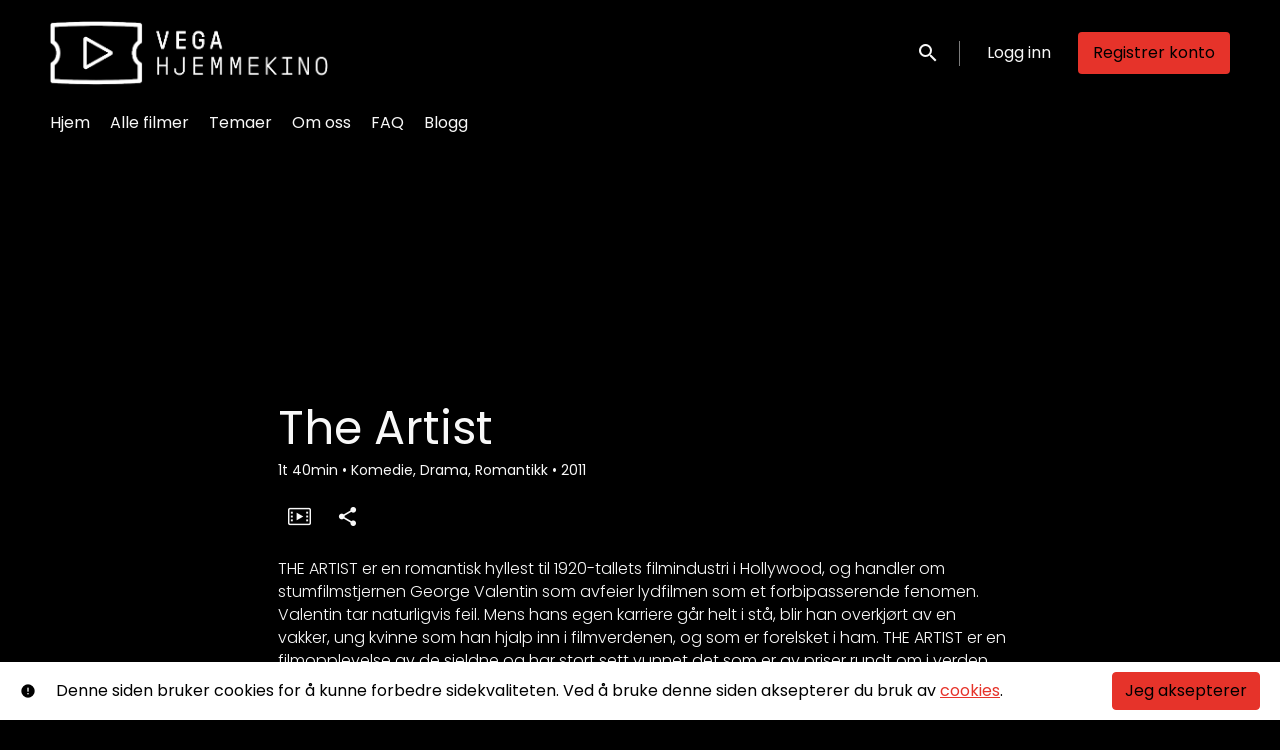

--- FILE ---
content_type: text/html; charset=utf-8
request_url: https://www.vegahjemmekino.no/film/the-artist/
body_size: 9518
content:






<!DOCTYPE html>
<html lang="no">
  <head>
    <meta charset="utf-8">
    <meta name="viewport" content="width=device-width, initial-scale=1, shrink-to-fit=no">
    <link rel="manifest" href="/manifest.json">
    <link rel="preload" href="/no_NO.all.json" as="fetch" crossorigin type="application/json">
    <link rel="preload" href="/classifications.all.json" as="fetch" crossorigin type="application/json">
    <link rel="preload" href="/urlmap.json" as="fetch" crossorigin type="application/json">

    <!-- Kibble: 0.17.8 -->
    
      <!-- Core-Template: 1.9.6 -->
    
    <!-- Template: 0.1.2 -->
    <link rel="stylesheet" href="//cdn.shift72.com/1.4/s72.ui.css">
    <link rel="stylesheet" href="//cdn.shift72.com/1.4/s72.transactional.css">
    <link rel="stylesheet" href="/styles/swiper.css">

    
    <link rel="preconnect" href="https://fonts.gstatic.com">
    <link href="https://fonts.googleapis.com/css2?family=Poppins:wght@300;400;500&display=swap" rel="stylesheet">

    <link rel="stylesheet" href="/styles/main.css">
    

    
    <link rel="shortcut icon" href="/favicon.ico" type="image/x-icon">
    <link rel="icon" href="/favicon.ico" type="image/x-icon">

    
  

  

  
    
  

  
  
  

  <title>Vega Hjemmekino | The Artist – Et strømmeland for deg som liker god film</title>
  <meta property="og:title" content="Vega Hjemmekino | The Artist – Et strømmeland for deg som liker god film">
  <meta property="twitter:title" content="Vega Hjemmekino | The Artist – Et strømmeland for deg som liker god film">

  <meta property="og:url" content="https://www.vegahjemmekino.no/film/the-artist/">

  
    <meta property="og:site_name" content="Vega Hjemmekino">
  

  
  <meta property="og:image" content="https://www.vegahjemmekino.no/images/common/facebook-image.png">
  <meta property="twitter:image" content="https://www.vegahjemmekino.no/images/common/facebook-image.png">
  <meta property="twitter:card" content="summary_large_image">
  

  
    
      <meta property="og:type" content="video.movie">
    
  

  
    <meta property="og:video" content="https://shift72d-132.akamaized.net/ea6e985d-0dd9-41ee-b449-aefcdb6ddbc2/the_artist_trailer_kb.mp4">
    
    <meta property="og:video:width" content="640" />
    <meta property="og:video:height" content="426" />
    <meta property="og:video:type" content="video/mp4" />
  

  
    <meta name="description" content="THE ARTIST handler om stumfilmstjernen George Valentin som avfeier lydfilmen som et forbipasserende fenomen.">
    <meta property="og:description" content="THE ARTIST handler om stumfilmstjernen George Valentin som avfeier lydfilmen som et forbipasserende fenomen.">
    <meta property="twitter:description" content="THE ARTIST handler om stumfilmstjernen George Valentin som avfeier lydfilmen som et forbipasserende fenomen.">
  

  
    <meta name="keywords" content="vod, on demand, ondemand, video, film, movie, rent, stream, buy, lei, kjøp, se film, Vega Scene, strømmeland, Vega, strømme">
  

  



    <script src="https://cdnjs.cloudflare.com/polyfill/v3/polyfill.min.js?features=Intl%2Cdefault%2Cfetch" defer></script>
    <script src="//cdn.shift72.com/1.4/s72.core.js" defer></script>
    <script src="//cdn.shift72.com/1.4/s72.ui.js" defer></script>

    <script src="/scripts/main.js" defer></script>

    <script src="//cdn.shift72.com/1.4/s72.transactional.js" defer></script>
    <script src="https://js.stripe.com/v3/" defer></script>

      
    
    <script>
      window.addEventListener('DOMContentLoaded', function(){
        s72.cfg(function(){ return s72.i18n.load('no', '/no_NO.all.json'); });
        s72.cfg(function(){ return s72.i18n.href.setLanguages('no', 'no'); });
        s72.boot({
          config: {"ad_delivery":"internal","admin_image_root_path":"https://s72-public-assets-production.s3.amazonaws.com/2ypo2","admin_intercom_id":"false","admin_item_limits":"true","admin_meta_custom_fields":"true","admin_show_google_settings":"true","admin_show_stripe_options":"true","app_link_android":"https://play.google.com/store/apps/details?id=com.Shift72.Vega","app_link_ios":"https://apps.apple.com/us/app/vega-hjemmekino/id1553135188","award_categories_enabled":"true","base_download_url":"https://indiereign321-a.akamaihd.net","base_url":"https://indiereign321-a.akamaihd.net","bg_image_path":"/posters-and-backdrops/1600x1100","carousel":"v2","carousel_image_path":"/posters-and-backdrops/1600x600","chromecast":"true","classification_image_path":"/posters-and-backdrops/170x70","concurrent_content_access_limit":"2","concurrent_streams_limit":"2","default_image_type":"portrait","detail_page":"v2","device_user_limit":"5","encoding_profile_hd":"screenplus_hd","encoding_profile_sd":"screenplus_sd","feature_ads":"true","feature_transactional":"true","geo_check_on_play":"true","google_tag_manager_id":"GTM-W39VWNN","header_image_path":"/posters-and-backdrops/1200x422","heartbeat_freq":"60","heartbeat_tolerance":"5","image_root_path":"https://d2gynsnnx1ixn5.cloudfront.net/2ypo2","ingestion_manager_version":"3","landscape_poster_path":"/posters-and-backdrops/585x330","licensors":"true","licensors_transactions":"true","media_item_caption":"true","media_item_caption_genres_count":"2","perform_cc_country_check":"true","player_allow_mobile_drm_content":"true","player_resume":"true","portrait_poster_path":"/posters-and-backdrops/282x422","promo_only_enabled":"true","release_window_prices":"true","release_window_scheduling":"true","rental_duration_minutes":"43200","rental_playback_duration_minutes":"2880","rental_redeem_period":"30","required_dob":"false","required_dob_and_gender":"false","required_gender":"false","search_disabled":"false","seo_site_keywords":"vod, on demand, ondemand, video, film, movie, rent, stream, buy, lei, kjøp, se film, Vega Scene, strømmeland, Vega, strømme","seo_site_name":"Vega Hjemmekino","seo_title_prefix":"Vega Hjemmekino |","seo_title_suffix":"– Et strømmeland for deg som liker god film","show_letterboxd_share":"true","show_sponsor_banner":"true","signup_dob":"false","signup_dob_and_gender":"false","signup_email_optin":"false","signup_gender":"false","social_link_facebook":"https://www.facebook.com/VegaHjemmekino","social_link_instagram":"https://www.instagram.com/vegahjemmekino/","stripe_connect_account_id":"acct_1GktGELR7Jc20vcl","stripe_pk":"pk_live_qVDuCUeIMgaXqJ4jbW5M2cJN","upload":"true","user_analytics":"true","wishlist_enabled":"true"},
          toggles: {"admin_add_external_pages":true,"admin_add_report_streams":true,"admin_add_report_time_watched":true,"admin_bg_image":true,"admin_bundles":true,"admin_carousel_image":true,"admin_delete_meta":true,"admin_journal":true,"admin_page_images":true,"admin_recommendation_collections":true,"admin_report_activity":true,"admin_report_engagement":true,"admin_report_streamers":true,"admin_seo_image":true,"admin_user_delete":true,"admin_user_devices":true,"classic_streams_disabled":true,"classifications_enabled":true,"donate_button":true,"frontend_cookie_consent":true,"kibble":true,"kibble_use_site_domain":true,"plan_items_geoblock":true,"saved_cards":true,"show_social_settings":true,"tax_settings":true,"uploader_v2":true,"use_new_license_server":true,"use_queued_email_sender":true,"user_invite":false},
          languages: [{"code":"","name":"Norsk","label":"","locale":""}]
        });
      });
    </script>

    <script type="text/javascript" src="/scripts/swiper.min.js"></script>
  </head>
  <body>

    <h2 class="sr-only">Tilgjengelighetslenker</h2>
    <a class="skip-link" href="#main">Hopp til innholdet</a>

    <s72-cookie-consent></s72-cookie-consent>

    
  
  <!-- Google Tag Manager (noscript) -->
  <noscript><iframe title="Google Tag Manager" src="https://www.googletagmanager.com/ns.html?id=GTM-W39VWNN" height="0" width="0" style="display:none;visibility:hidden"></iframe></noscript>
  <!-- End Google Tag Manager (noscript) -->
  

    
  


    
  
<header class="navigation" data-toggle="affix">
  
  
  

  <div class="navbar-brand-container-tablet">
    <a class="navbar-brand-logo" href="/">
  
  
  

  <img class=""
       srcset="/images/common/logo.png 300w, /images/common/logo@2x.png 600w"
       sizes="(max-width: 768px) 300px, 600px"
       src="/images/common/logo@2x.png"
       alt="Vega Hjemmekino">
</a>
  </div>
  <div class="navbar" aria-label="Hoved">
    <div class="navbar-brand-container">
      <a class="navbar-brand-logo" href="/">
  
  
  

  <img class=""
       srcset="/images/common/logo.png 300w, /images/common/logo@2x.png 600w"
       sizes="(max-width: 768px) 300px, 600px"
       src="/images/common/logo@2x.png"
       alt="Vega Hjemmekino">
</a>
    </div>

    
      <form class="form-search navbar-nav-search search-desktop"  action="/search.html">
        <button type="button" class="btn-search-open" aria-label="open search" tabindex="-1">
          <i class="fa fa-search search-icon"></i>
        </button>
        <input class="form-control form-control-search" type="search" placeholder="Søk" name="q" aria-label="Søk">
        <button class="sr-only" type="submit">Søk</button>
        <button type="button" class="btn-search-close" aria-label="close search" tabindex="-1">
          <i class="fa fa-times"></i>
        </button>
      </form>
    
    <div class="navbar-toggler-container">
      <button class="navbar-toggler" type="button" s72-collapse=".navigation" aria-controls="navbarsExampleDefault" aria-expanded="false" aria-label="Toggle navigation">
        <span class="hamburger-top"></span>
        <span class="hamburger-middle"></span>
        <span class="hamburger-bottom"></span>
      </button>
    </div>

    <s72-language-selector></s72-language-selector>
    <div class="navbar-nav navbar-logged-in s72-hide">
      
  <s72-user-known>
    <s72-dropdown class="navbar-nav-user-nav">
      <div>
        <a href="#" class="s72-btn s72-dropdown-toggle">
          <svg width="24" height="24" viewBox="0 0 24 24" xmlns="http://www.w3.org/2000/svg">
            <path d="M12 2C6.48 2 2 6.48 2 12C2 17.52 6.48 22 12 22C17.52 22 22 17.52 22 12C22 6.48 17.52 2 12 2ZM12 5C13.66 5 15 6.34 15 8C15 9.66 13.66 11 12 11C10.34 11 9 9.66 9 8C9 6.34 10.34 5 12 5ZM12 19.2C9.5 19.2 7.29 17.92 6 15.98C6.03 13.99 10 12.9 12 12.9C13.99 12.9 17.97 13.99 18 15.98C16.71 17.92 14.5 19.2 12 19.2Z"/>
          </svg>
          <s72-username class="username-mobile"></s72-username>
        </a>
      </div>
      
      <ul class="s72-dropdown-menu s72-dropdown-menu-right">
        <s72-username class="username-desktop"></s72-username>
        
        <li>
          <a class="s72-dropdown-item" href="/wishlist.html">Min ønskeliste</a>
        </li>
        

        
        <li>
          <a class="s72-dropdown-item" href="/library.html">Mitt bibliotek</a>
        </li>
        
        <li>
          <a class="s72-dropdown-item" href="/devices.html">Mine enheter</a>
        </li>
        
        
        
          
          <li>
            <a 
              class="s72-dropdown-item" 
              href="/account.html"
              
            >
              Min konto
            </a>
          </li>
        
        <li>
          <s72-sign-out class="s72-dropdown-item sign-out-desktop" >
            <a href="#" class="btn-sign-out btn-sign-out-desktop">Logg ut</a>
          </s72-sign-out>
        </li>
      </ul>
      <i class="fa fa-angle-down dropdown-caret"></i>
    </s72-dropdown>
    <s72-sign-out class="sign-out-mobile">
      <a href="#" class="btn btn-sign-out btn-sign-out-mobile">Logg ut</a>
    </s72-sign-out>
  </s72-user-known>

    </div>
    <div class="navbar-nav navbar-logged-out s72-hide">
      
  <s72-user-anon class="user-anon">
    
      <div class="vertical-line"></div>
    

    
      <a href="/signin.html" class="btn btn-signin">Logg inn</a>
      <a href="/signup.html" class="btn btn-signup">Registrer konto</a>
    
  </s72-user-anon>

    </div>

    
      <nav class="sub-nav-wrapper" aria-label="sub">
        <ul class="sub-nav">
          
            
              <li class="nav-item ">
                <a class="nav-link" href="/">Hjem</a>
              </li>
            
          
            
              <li class="nav-item ">
                <a class="nav-link" href="/page/alle-filmer/">Alle filmer</a>
              </li>
            
          
            
              <li class="nav-item ">
                <a class="nav-link" href="/page/temaer/">Temaer</a>
              </li>
            
          
            
              <li class="nav-item ">
                <a class="nav-link" href="/page/om-oss/">Om oss</a>
              </li>
            
          
            
              <li class="nav-item ">
                <a class="nav-link" href="/page/help/">FAQ</a>
              </li>
            
          
            
              <li class="nav-item ">
                <a class="nav-link" href="https://vegahjemmekino.blog">Blogg</a>
              </li>
            
          
        </ul>
      </nav>
    
  </div>
  <div class="s72-tablet-backdrop"></div>
</header>



    

  <main id="main" class="page page-film meta-detail meta-detail-film">
    <div class="meta-detail-bg">
      <div class="right-gradient"></div>
      <s72-image src="https://d2gynsnnx1ixn5.cloudfront.net/2ypo2/images/1600x1100/film/63105/a1b4be7875c85d06d297c65d1a1d31c4.jpg" alt="" class="meta-detail-bg-img"></s72-image>
    </div>
    <div class="container">
      <div class="meta-detail-main">
        <s72-live-label data-slug="/film/80858"></s72-live-label>

        <div class="poster-wrapper">
          
            
  

  


              <div class="poster poster-portrait">
                
                  <s72-availability-status data-slug="/film/80858"></s72-availability-status>
                  <s72-image src="" alt="" class="classification-image">
                  <s72-image src="https://d2gynsnnx1ixn5.cloudfront.net/2ypo2/images/282x422/film/63105/ce79ef51ccd978673babb12e6f508852.jpg" alt="The Artist" class="poster poster-image poster-image-portrait"></s72-image>
                
              </div>
          
        </div>

        <div class="meta-detail-content">
          <h1>The Artist</h1>
          <div class="meta-detail-tagline-and-classification">
            <div class="meta-detail-tagline">
              
  <div class="meta-item-tagline">
    
      <s72-classification-label data-slug="/film/80858" data-layout="tooltip"></s72-classification-label>
    

    
    
      
        
      
    

    

    
      
  <span class="runtime">
    
    <span class="item">
        
          1t
        
        40min
      </span>
  </span>

      
    

    

    

    
      
      
  <span class="genres">
    
      <span class="divider">•</span>
    
    <span class="item">
        Komedie, Drama, Romantikk
      </span>
  </span>

      
    

    
      
  <span class="release-date">
    
      <span class="divider">•</span>
    
    <span class="item">
        2011
      </span>
  </span>

      
    
  </div>

            </div>
          </div>

          <!-- {&#34;rating&#34;:&#34;7&#34;} -->
          <s72-availability-label data-slug="/film/80858"></s72-availability-label>

          
  
  
  
  
  

  
  

  
  
  
  
  
  

  
  
  
  
  
  
  
  

  
  


  
    <div class="cta-buttons">

      
        <s72-pricing-buttons data-slug="/film/80858"></s72-pricing-buttons>
      

      
        <s72-play-button data-slug="/film/80858"></s72-play-button>
      

      

      

      
        <div class="extra-buttons">

          
            
            <s72-modal-player src="https://shift72d-132.akamaized.net/ea6e985d-0dd9-41ee-b449-aefcdb6ddbc2/the_artist_trailer_kb.mp4" class="s72-btn-trailer" data-slug="/film/80858" data-label="Trailer" autoplay="querystring" layout="tooltip"></s72-modal-player>
          

          
            <s72-userwishlist-button data-slug="/film/80858" class="btn-wishlist" layout="tooltip"></s72-userwishlist-button>
          

          
            
            
            




	
		<div class="social-media-buttons">
			<s72-share-modal  url="https://www.vegahjemmekino.no/film/the-artist/"></s72-share-modal>
		</div>
	

          

        </div>
      

    </div>
  


          

          
  


          <div class="element-switcher-wrapper">
            <s72-element-switcher>
              
              <div class=""> 
                <div class="meta-detail-synopsis"><p>THE ARTIST er en romantisk hyllest til 1920-tallets filmindustri i Hollywood, og handler om stumfilmstjernen George Valentin som avfeier lydfilmen som et forbipasserende fenomen. Valentin tar naturligvis feil. Mens hans egen karriere går helt i stå, blir han overkjørt av en vakker, ung kvinne som han hjalp inn i filmverdenen, og som er forelsket i ham. THE ARTIST er en filmopplevelse av de sjeldne og har stort sett vunnet det som er av priser rundt om i verden. Den vant hele 5 av 10 mulige Oscar-priser, deriblant beste film, beste regi og beste mannlige skuespiller. På rollelisten finner vi blant annet Jean Dujardin og Bérénice Bejo, John Goodman og James Cromwell.</p>
</div>
                <div class="meta-detail-info">
                  
                    <div class="meta-detail-cast">
                      <h2>Skuespillere</h2>
                      <p>
                        
                          
                          
                          <a href="/search.html?q=Jean Dujardin">Jean Dujardin</a>
                          , 
                        
                          
                          
                          <a href="/search.html?q=Bérénice Bejo">Bérénice Bejo</a>
                          , 
                        
                          
                          
                          <a href="/search.html?q=John Goodman">John Goodman</a>
                          , 
                        
                          
                          
                          <a href="/search.html?q=James Cromwell">James Cromwell</a>
                          
                        
                      </p>
                    </div>
                  
                  
                    <div class="meta-detail-crew">
                      <h2>Regissør</h2>
                      
                      <p><a href="/search.html?q=Michel Hazanavicius">Michel Hazanavicius</a></p>
                    </div>
                  
                  
                    <div class="meta-detail-language">
                      <h2>Språk</h2>
                      <p>Engelsk</p>
                    </div>
                  
                  
                  
                    
                    
                    
                      
                        
                          
                              
                          
                        
                      
                    
                    
                      <div class="meta-detail-subtitle">
                        <h2>Undertekster</h2>
                        <p>Norwegian</p>
                      </div>
                    
                    
                  
                  
                    <div class="meta-detail-country">
                      <h2>Land</h2>
                      <p>USA</p>
                    </div>
                  
                  
                </div>
              </div>
            </s72-element-switcher>
            
  

  

          </div>
          
        </div>
      </div>
    </div>

    
    <section class="page-collection recommendations-collection" aria-label="Kanskje du også vil like">
      <div class="collection-wrapper-container swiper-wrapper-container">
        
          <div class="collection-container swiper-container" data-items-per-row="6" data-layout="portrait">
        
          <div class="swiper-title">
              <h2>Kanskje du også vil like</h2>
          </div>
          <div class="swiper-wrapper">
            
              <div class="swiper-slide">
                
	
  
  

  
  
  
  

  
  

  
  
  
  
  
    
  
  
  
  
  
  
  



  
  

  
  

  
  <a href="/film/the-whale/" class="meta-item-link" aria-label="The Whale" target="">
    <div class="poster poster-portrait">
      <s72-availability-label data-slug="/film/171201"></s72-availability-label>
      <div class="poster-overlay poster-overlay-top">
        <s72-availability-status data-slug="/film/171201"></s72-availability-status>
        
  

      </div>

      <s72-image src="https://d2gynsnnx1ixn5.cloudfront.net/2ypo2/images/282x422/film/171201/13e4dad0a4806515c45c86f344ff8bc6.jpg" alt="The Whale" class="poster-image poster-image-portrait" border="0"></s72-image>
      
        <div class="hover">
          <div class="content">

            

            <div class="buttons">
              
                <s72-play-button data-slug="/film/171201" title="The Whale"></s72-play-button>
              

              
                <s72-pricing-buttons data-slug="/film/171201" class="pricing-buttons-fit" title="The Whale"></s72-pricing-buttons>
              

              

              
            </div>
          </div>
          <s72-userwishlist-button data-slug="/film/171201" class="btn-wishlist"></s72-userwishlist-button>
        </div>
      
    </div>
  </a>

  
    <div class="caption">
      <div class="title" title="The Whale">The Whale</div>
      
  <div class="meta-item-tagline">
    

    
    
      
        
      
    

    

    
      
  <span class="runtime">
    
    <span class="item">
        
          1t
        
        57min
      </span>
  </span>

      
    

    

    

    
      
      
  <span class="genres">
    
      <span class="divider">•</span>
    
    <span class="item">
        Drama
      </span>
  </span>

      
    

    
      
  <span class="release-date">
    
      <span class="divider">•</span>
    
    <span class="item">
        2022
      </span>
  </span>

      
    
  </div>

    </div>
  

  


              </div>
            
              <div class="swiper-slide">
                
	
  
  

  
  
  
  

  
  

  
  
  
  
  
    
  
  
  
  
  
  
  



  
  

  
  

  
  <a href="/film/the-florida-project/" class="meta-item-link" aria-label="The Florida Project" target="">
    <div class="poster poster-portrait">
      <s72-availability-label data-slug="/film/80849"></s72-availability-label>
      <div class="poster-overlay poster-overlay-top">
        <s72-availability-status data-slug="/film/80849"></s72-availability-status>
        
  

      </div>

      <s72-image src="https://d2gynsnnx1ixn5.cloudfront.net/2ypo2/images/282x422/film/49067/0dfe6e234c816fe2e7842bfe8066ea7e.jpg" alt="The Florida Project" class="poster-image poster-image-portrait" border="0"></s72-image>
      
        <div class="hover">
          <div class="content">

            

            <div class="buttons">
              
                <s72-play-button data-slug="/film/80849" title="The Florida Project"></s72-play-button>
              

              
                <s72-pricing-buttons data-slug="/film/80849" class="pricing-buttons-fit" title="The Florida Project"></s72-pricing-buttons>
              

              

              
            </div>
          </div>
          <s72-userwishlist-button data-slug="/film/80849" class="btn-wishlist"></s72-userwishlist-button>
        </div>
      
    </div>
  </a>

  
    <div class="caption">
      <div class="title" title="The Florida Project">The Florida Project</div>
      
  <div class="meta-item-tagline">
    

    
    
      
        
      
    

    

    
      
  <span class="runtime">
    
    <span class="item">
        
          1t
        
        51min
      </span>
  </span>

      
    

    

    

    
      
      
  <span class="genres">
    
      <span class="divider">•</span>
    
    <span class="item">
        Drama
      </span>
  </span>

      
    

    
      
  <span class="release-date">
    
      <span class="divider">•</span>
    
    <span class="item">
        2017
      </span>
  </span>

      
    
  </div>

    </div>
  

  


              </div>
            
              <div class="swiper-slide">
                
	
  
  

  
  
  
  

  
  

  
  
  
  
  
    
  
  
  
  
  
  
  



  
  

  
  

  
  <a href="/film/amour/" class="meta-item-link" aria-label="Amour" target="">
    <div class="poster poster-portrait">
      <s72-availability-label data-slug="/film/80877"></s72-availability-label>
      <div class="poster-overlay poster-overlay-top">
        <s72-availability-status data-slug="/film/80877"></s72-availability-status>
        
  

      </div>

      <s72-image src="https://d2gynsnnx1ixn5.cloudfront.net/2ypo2/images/282x422/film/49019/d263c3c781b94c848bbc227767e10e81.jpg" alt="Amour" class="poster-image poster-image-portrait" border="0"></s72-image>
      
        <div class="hover">
          <div class="content">

            

            <div class="buttons">
              
                <s72-play-button data-slug="/film/80877" title="Amour"></s72-play-button>
              

              
                <s72-pricing-buttons data-slug="/film/80877" class="pricing-buttons-fit" title="Amour"></s72-pricing-buttons>
              

              

              
            </div>
          </div>
          <s72-userwishlist-button data-slug="/film/80877" class="btn-wishlist"></s72-userwishlist-button>
        </div>
      
    </div>
  </a>

  
    <div class="caption">
      <div class="title" title="Amour">Amour</div>
      
  <div class="meta-item-tagline">
    

    
    
      
        
      
    

    

    
      
  <span class="runtime">
    
    <span class="item">
        
          2t
        
        7min
      </span>
  </span>

      
    

    

    

    
      
      
  <span class="genres">
    
      <span class="divider">•</span>
    
    <span class="item">
        Drama, Romantikk
      </span>
  </span>

      
    

    
      
  <span class="release-date">
    
      <span class="divider">•</span>
    
    <span class="item">
        2013
      </span>
  </span>

      
    
  </div>

    </div>
  

  


              </div>
            
              <div class="swiper-slide">
                
	
  
  

  
  
  
  

  
  

  
  
  
  
  
    
  
  
  
  
  
  
  



  
  

  
  

  
  <a href="/film/1917/" class="meta-item-link" aria-label="1917" target="">
    <div class="poster poster-portrait">
      <s72-availability-label data-slug="/film/80869"></s72-availability-label>
      <div class="poster-overlay poster-overlay-top">
        <s72-availability-status data-slug="/film/80869"></s72-availability-status>
        
  

      </div>

      <s72-image src="https://d2gynsnnx1ixn5.cloudfront.net/2ypo2/images/282x422/film/80869/1fd7e10f6c4d06c47837d3198dde4a2b.png" alt="1917" class="poster-image poster-image-portrait" border="0"></s72-image>
      
        <div class="hover">
          <div class="content">

            

            <div class="buttons">
              
                <s72-play-button data-slug="/film/80869" title="1917"></s72-play-button>
              

              
                <s72-pricing-buttons data-slug="/film/80869" class="pricing-buttons-fit" title="1917"></s72-pricing-buttons>
              

              

              
            </div>
          </div>
          <s72-userwishlist-button data-slug="/film/80869" class="btn-wishlist"></s72-userwishlist-button>
        </div>
      
    </div>
  </a>

  
    <div class="caption">
      <div class="title" title="1917">1917</div>
      
  <div class="meta-item-tagline">
    

    
    
      
        
      
    

    

    
      
  <span class="runtime">
    
    <span class="item">
        
          1t
        
        54min
      </span>
  </span>

      
    

    

    

    
      
      
  <span class="genres">
    
      <span class="divider">•</span>
    
    <span class="item">
        Drama, Krig
      </span>
  </span>

      
    

    
      
  <span class="release-date">
    
      <span class="divider">•</span>
    
    <span class="item">
        2020
      </span>
  </span>

      
    
  </div>

    </div>
  

  


              </div>
            
              <div class="swiper-slide">
                
	
  
  

  
  
  
  

  
  

  
  
  
  
  
    
  
  
  
  
  
  
  



  
  

  
  

  
  <a href="/film/drive-my-car/" class="meta-item-link" aria-label="Drive My Car" target="">
    <div class="poster poster-portrait">
      <s72-availability-label data-slug="/film/138359"></s72-availability-label>
      <div class="poster-overlay poster-overlay-top">
        <s72-availability-status data-slug="/film/138359"></s72-availability-status>
        
  

      </div>

      <s72-image src="https://d2gynsnnx1ixn5.cloudfront.net/2ypo2/images/282x422/film/138359/d03cdfa6af615f0ba4aec0cca3a5d79b.jpg" alt="Drive My Car" class="poster-image poster-image-portrait" border="0"></s72-image>
      
        <div class="hover">
          <div class="content">

            

            <div class="buttons">
              
                <s72-play-button data-slug="/film/138359" title="Drive My Car"></s72-play-button>
              

              
                <s72-pricing-buttons data-slug="/film/138359" class="pricing-buttons-fit" title="Drive My Car"></s72-pricing-buttons>
              

              

              
            </div>
          </div>
          <s72-userwishlist-button data-slug="/film/138359" class="btn-wishlist"></s72-userwishlist-button>
        </div>
      
    </div>
  </a>

  
    <div class="caption">
      <div class="title" title="Drive My Car">Drive My Car</div>
      
  <div class="meta-item-tagline">
    

    
    
      
        
      
    

    

    
      
  <span class="runtime">
    
    <span class="item">
        
          2t
        
        59min
      </span>
  </span>

      
    

    

    

    
      
      
  <span class="genres">
    
      <span class="divider">•</span>
    
    <span class="item">
        Drama
      </span>
  </span>

      
    

    
      
  <span class="release-date">
    
      <span class="divider">•</span>
    
    <span class="item">
        2021
      </span>
  </span>

      
    
  </div>

    </div>
  

  


              </div>
            
              <div class="swiper-slide">
                
	
  
  

  
  
  
  

  
  

  
  
  
  
  
    
  
  
  
  
  
  
  



  
  

  
  

  
  <a href="/film/la-la-land/" class="meta-item-link" aria-label="La La Land" target="">
    <div class="poster poster-portrait">
      <s72-availability-label data-slug="/film/80910"></s72-availability-label>
      <div class="poster-overlay poster-overlay-top">
        <s72-availability-status data-slug="/film/80910"></s72-availability-status>
        
  

      </div>

      <s72-image src="https://d2gynsnnx1ixn5.cloudfront.net/2ypo2/images/282x422/film/48892/74f7faeb8f73deaf39331d849de34b2d.jpg" alt="La La Land" class="poster-image poster-image-portrait" border="0"></s72-image>
      
        <div class="hover">
          <div class="content">

            

            <div class="buttons">
              
                <s72-play-button data-slug="/film/80910" title="La La Land"></s72-play-button>
              

              
                <s72-pricing-buttons data-slug="/film/80910" class="pricing-buttons-fit" title="La La Land"></s72-pricing-buttons>
              

              

              
            </div>
          </div>
          <s72-userwishlist-button data-slug="/film/80910" class="btn-wishlist"></s72-userwishlist-button>
        </div>
      
    </div>
  </a>

  
    <div class="caption">
      <div class="title" title="La La Land">La La Land</div>
      
  <div class="meta-item-tagline">
    

    
    
      
        
      
    

    

    
      
  <span class="runtime">
    
    <span class="item">
        
          2t
        
        2min
      </span>
  </span>

      
    

    

    

    
      
        
      
      
  <span class="genres">
    
      <span class="divider">•</span>
    
    <span class="item">
        Drama, Musikal
      </span>
  </span>

      
    

    
      
  <span class="release-date">
    
      <span class="divider">•</span>
    
    <span class="item">
        2016
      </span>
  </span>

      
    
  </div>

    </div>
  

  


              </div>
            
              <div class="swiper-slide">
                
	
  
  

  
  
  
  

  
  

  
  
  
  
  
    
  
  
  
  
  
  
  



  
  

  
  

  
  <a href="/film/the-hurt-locker/" class="meta-item-link" aria-label="The Hurt Locker" target="">
    <div class="poster poster-portrait">
      <s72-availability-label data-slug="/film/90147"></s72-availability-label>
      <div class="poster-overlay poster-overlay-top">
        <s72-availability-status data-slug="/film/90147"></s72-availability-status>
        
  

      </div>

      <s72-image src="https://d2gynsnnx1ixn5.cloudfront.net/2ypo2/images/282x422/film/90147/516e8dee33b309d784e1615bf8087fce.jpg" alt="The Hurt Locker" class="poster-image poster-image-portrait" border="0"></s72-image>
      
        <div class="hover">
          <div class="content">

            

            <div class="buttons">
              
                <s72-play-button data-slug="/film/90147" title="The Hurt Locker"></s72-play-button>
              

              
                <s72-pricing-buttons data-slug="/film/90147" class="pricing-buttons-fit" title="The Hurt Locker"></s72-pricing-buttons>
              

              

              
            </div>
          </div>
          <s72-userwishlist-button data-slug="/film/90147" class="btn-wishlist"></s72-userwishlist-button>
        </div>
      
    </div>
  </a>

  
    <div class="caption">
      <div class="title" title="The Hurt Locker">The Hurt Locker</div>
      
  <div class="meta-item-tagline">
    

    
    
      
        
      
    

    

    
      
  <span class="runtime">
    
    <span class="item">
        
          2t
        
        5min
      </span>
  </span>

      
    

    

    

    
      
      
  <span class="genres">
    
      <span class="divider">•</span>
    
    <span class="item">
        Drama, Romantikk
      </span>
  </span>

      
    

    
      
  <span class="release-date">
    
      <span class="divider">•</span>
    
    <span class="item">
        2008
      </span>
  </span>

      
    
  </div>

    </div>
  

  


              </div>
            
              <div class="swiper-slide">
                
	
  
  

  
  
  
  

  
  

  
  
  
  
  
    
  
  
  
  
  
  
  



  
  

  
  

  
  <a href="/film/everything-everywhere-all-at-once/" class="meta-item-link" aria-label="Everything Everywhere All at Once" target="">
    <div class="poster poster-portrait">
      <s72-availability-label data-slug="/film/151865"></s72-availability-label>
      <div class="poster-overlay poster-overlay-top">
        <s72-availability-status data-slug="/film/151865"></s72-availability-status>
        
  

      </div>

      <s72-image src="https://d2gynsnnx1ixn5.cloudfront.net/2ypo2/images/282x422/film/151758/a29414189031bdb477f4d5d4b52cf0fe.jpg" alt="Everything Everywhere All at Once" class="poster-image poster-image-portrait" border="0"></s72-image>
      
        <div class="hover">
          <div class="content">

            

            <div class="buttons">
              
                <s72-play-button data-slug="/film/151865" title="Everything Everywhere All at Once"></s72-play-button>
              

              
                <s72-pricing-buttons data-slug="/film/151865" class="pricing-buttons-fit" title="Everything Everywhere All at Once"></s72-pricing-buttons>
              

              

              
            </div>
          </div>
          <s72-userwishlist-button data-slug="/film/151865" class="btn-wishlist"></s72-userwishlist-button>
        </div>
      
    </div>
  </a>

  
    <div class="caption">
      <div class="title" title="Everything Everywhere All at Once">Everything Everywhere All at Once</div>
      
  <div class="meta-item-tagline">
    

    
    
      
        
      
    

    

    
      
  <span class="runtime">
    
    <span class="item">
        
          2t
        
        19min
      </span>
  </span>

      
    

    

    

    
      
        
      
      
  <span class="genres">
    
      <span class="divider">•</span>
    
    <span class="item">
        Komedie, Action
      </span>
  </span>

      
    

    
      
  <span class="release-date">
    
      <span class="divider">•</span>
    
    <span class="item">
        2022
      </span>
  </span>

      
    
  </div>

    </div>
  

  


              </div>
            
              <div class="swiper-slide">
                
	
  
  

  
  
  
  

  
  

  
  
  
  
  
    
  
  
  
  
  
  
  



  
  

  
  

  
  <a href="/film/emilia-perez/" class="meta-item-link" aria-label="Emilia Pérez" target="">
    <div class="poster poster-portrait">
      <s72-availability-label data-slug="/film/210692"></s72-availability-label>
      <div class="poster-overlay poster-overlay-top">
        <s72-availability-status data-slug="/film/210692"></s72-availability-status>
        
  

      </div>

      <s72-image src="https://d2gynsnnx1ixn5.cloudfront.net/2ypo2/images/282x422/film/207513/e3019da1ec971a434a7d99fe2a5b055c.jpg" alt="Emilia Pérez" class="poster-image poster-image-portrait" border="0"></s72-image>
      
        <div class="hover">
          <div class="content">

            

            <div class="buttons">
              
                <s72-play-button data-slug="/film/210692" title="Emilia Pérez"></s72-play-button>
              

              
                <s72-pricing-buttons data-slug="/film/210692" class="pricing-buttons-fit" title="Emilia Pérez"></s72-pricing-buttons>
              

              

              
            </div>
          </div>
          <s72-userwishlist-button data-slug="/film/210692" class="btn-wishlist"></s72-userwishlist-button>
        </div>
      
    </div>
  </a>

  
    <div class="caption">
      <div class="title" title="Emilia Pérez">Emilia Pérez</div>
      
  <div class="meta-item-tagline">
    

    
    
      
        
      
    

    

    
      
  <span class="runtime">
    
    <span class="item">
        
          2t
        
        12min
      </span>
  </span>

      
    

    

    

    
      
        
      
      
  <span class="genres">
    
      <span class="divider">•</span>
    
    <span class="item">
        Drama, Musical
      </span>
  </span>

      
    

    
      
  <span class="release-date">
    
      <span class="divider">•</span>
    
    <span class="item">
        2024
      </span>
  </span>

      
    
  </div>

    </div>
  

  


              </div>
            
              <div class="swiper-slide">
                
	
  
  

  
  
  
  

  
  

  
  
  
  
  
    
  
  
  
  
  
  
  



  
  

  
  

  
  <a href="/film/shine/" class="meta-item-link" aria-label="Shine" target="">
    <div class="poster poster-portrait">
      <s72-availability-label data-slug="/film/173856"></s72-availability-label>
      <div class="poster-overlay poster-overlay-top">
        <s72-availability-status data-slug="/film/173856"></s72-availability-status>
        
  

      </div>

      <s72-image src="https://d2gynsnnx1ixn5.cloudfront.net/2ypo2/images/282x422/film/173706/27d712eb1b7cf2031bac655d1e039073.jpg" alt="Shine" class="poster-image poster-image-portrait" border="0"></s72-image>
      
        <div class="hover">
          <div class="content">

            

            <div class="buttons">
              
                <s72-play-button data-slug="/film/173856" title="Shine"></s72-play-button>
              

              
                <s72-pricing-buttons data-slug="/film/173856" class="pricing-buttons-fit" title="Shine"></s72-pricing-buttons>
              

              

              
            </div>
          </div>
          <s72-userwishlist-button data-slug="/film/173856" class="btn-wishlist"></s72-userwishlist-button>
        </div>
      
    </div>
  </a>

  
    <div class="caption">
      <div class="title" title="Shine">Shine</div>
      
  <div class="meta-item-tagline">
    

    
    
      
        
      
    

    

    
      
  <span class="runtime">
    
    <span class="item">
        
          1t
        
        45min
      </span>
  </span>

      
    

    

    

    
      
        
      
      
  <span class="genres">
    
      <span class="divider">•</span>
    
    <span class="item">
        Drama, Musik
      </span>
  </span>

      
    

    
      
  <span class="release-date">
    
      <span class="divider">•</span>
    
    <span class="item">
        1996
      </span>
  </span>

      
    
  </div>

    </div>
  

  


              </div>
            
              <div class="swiper-slide">
                
	
  
  

  
  
  
  

  
  

  
  
  
  
  
    
  
  
  
  
  
  
  



  
  

  
  

  
  <a href="/film/en-handelsreisende/" class="meta-item-link" aria-label="En handelsreisende" target="">
    <div class="poster poster-portrait">
      <s72-availability-label data-slug="/film/80842"></s72-availability-label>
      <div class="poster-overlay poster-overlay-top">
        <s72-availability-status data-slug="/film/80842"></s72-availability-status>
        
  

      </div>

      <s72-image src="https://d2gynsnnx1ixn5.cloudfront.net/2ypo2/images/282x422/film/80842/7cfd25c292b67940a718bdc87cf61592.jpg" alt="En handelsreisende" class="poster-image poster-image-portrait" border="0"></s72-image>
      
        <div class="hover">
          <div class="content">

            

            <div class="buttons">
              
                <s72-play-button data-slug="/film/80842" title="En handelsreisende"></s72-play-button>
              

              
                <s72-pricing-buttons data-slug="/film/80842" class="pricing-buttons-fit" title="En handelsreisende"></s72-pricing-buttons>
              

              

              
            </div>
          </div>
          <s72-userwishlist-button data-slug="/film/80842" class="btn-wishlist"></s72-userwishlist-button>
        </div>
      
    </div>
  </a>

  
    <div class="caption">
      <div class="title" title="En handelsreisende">En handelsreisende</div>
      
  <div class="meta-item-tagline">
    

    
    
      
        
      
    

    

    
      
  <span class="runtime">
    
    <span class="item">
        
          2t
        
        3min
      </span>
  </span>

      
    

    

    

    
      
      
  <span class="genres">
    
      <span class="divider">•</span>
    
    <span class="item">
        Drama, Thriller
      </span>
  </span>

      
    

    
      
  <span class="release-date">
    
      <span class="divider">•</span>
    
    <span class="item">
        2016
      </span>
  </span>

      
    
  </div>

    </div>
  

  


              </div>
            
              <div class="swiper-slide">
                
	
  
  

  
  
  
  

  
  

  
  
  
  
  
    
  
  
  
  
  
  
  



  
  

  
  

  
  <a href="/film/green-book/" class="meta-item-link" aria-label="Green Book" target="">
    <div class="poster poster-portrait">
      <s72-availability-label data-slug="/film/90105"></s72-availability-label>
      <div class="poster-overlay poster-overlay-top">
        <s72-availability-status data-slug="/film/90105"></s72-availability-status>
        
  

      </div>

      <s72-image src="https://d2gynsnnx1ixn5.cloudfront.net/2ypo2/images/282x422/film/90105/9d9f9d0be6809d9bd03531285d300245.jpg" alt="Green Book" class="poster-image poster-image-portrait" border="0"></s72-image>
      
        <div class="hover">
          <div class="content">

            

            <div class="buttons">
              
                <s72-play-button data-slug="/film/90105" title="Green Book"></s72-play-button>
              

              
                <s72-pricing-buttons data-slug="/film/90105" class="pricing-buttons-fit" title="Green Book"></s72-pricing-buttons>
              

              

              
            </div>
          </div>
          <s72-userwishlist-button data-slug="/film/90105" class="btn-wishlist"></s72-userwishlist-button>
        </div>
      
    </div>
  </a>

  
    <div class="caption">
      <div class="title" title="Green Book">Green Book</div>
      
  <div class="meta-item-tagline">
    

    
    
      
        
      
    

    

    
      
  <span class="runtime">
    
    <span class="item">
        
          2t
        
        10min
      </span>
  </span>

      
    

    

    

    
      
      
  <span class="genres">
    
      <span class="divider">•</span>
    
    <span class="item">
        Drama, Komedie
      </span>
  </span>

      
    

    
      
  <span class="release-date">
    
      <span class="divider">•</span>
    
    <span class="item">
        2018
      </span>
  </span>

      
    
  </div>

    </div>
  

  


              </div>
            
              <div class="swiper-slide">
                
	
  
  

  
  
  
  

  
  

  
  
  
  
  
    
  
  
  
  
  
  
  



  
  

  
  

  
  <a href="/film/gutten-og-hegren/" class="meta-item-link" aria-label="Gutten og hegren" target="">
    <div class="poster poster-portrait">
      <s72-availability-label data-slug="/film/197545"></s72-availability-label>
      <div class="poster-overlay poster-overlay-top">
        <s72-availability-status data-slug="/film/197545"></s72-availability-status>
        
  

      </div>

      <s72-image src="https://d2gynsnnx1ixn5.cloudfront.net/2ypo2/images/282x422/film/197545/d2d78726fbaad753af2a9e63381ab6fa.jpg" alt="Gutten og hegren" class="poster-image poster-image-portrait" border="0"></s72-image>
      
        <div class="hover">
          <div class="content">

            

            <div class="buttons">
              
                <s72-play-button data-slug="/film/197545" title="Gutten og hegren"></s72-play-button>
              

              
                <s72-pricing-buttons data-slug="/film/197545" class="pricing-buttons-fit" title="Gutten og hegren"></s72-pricing-buttons>
              

              

              
            </div>
          </div>
          <s72-userwishlist-button data-slug="/film/197545" class="btn-wishlist"></s72-userwishlist-button>
        </div>
      
    </div>
  </a>

  
    <div class="caption">
      <div class="title" title="Gutten og hegren">Gutten og hegren</div>
      
  <div class="meta-item-tagline">
    

    
    
      
        
      
    

    

    
      
  <span class="runtime">
    
    <span class="item">
        
          2t
        
        4min
      </span>
  </span>

      
    

    

    

    
      
      
  <span class="genres">
    
      <span class="divider">•</span>
    
    <span class="item">
        Animasjon
      </span>
  </span>

      
    

    
      
  <span class="release-date">
    
      <span class="divider">•</span>
    
    <span class="item">
        2023
      </span>
  </span>

      
    
  </div>

    </div>
  

  


              </div>
            
              <div class="swiper-slide">
                
	
  
  

  
  
  
  

  
  

  
  
  
  
  
    
  
  
  
  
  
  
  



  
  

  
  

  
  <a href="/film/the-zone-of-interest/" class="meta-item-link" aria-label="The Zone of Interest" target="">
    <div class="poster poster-portrait">
      <s72-availability-label data-slug="/film/187993"></s72-availability-label>
      <div class="poster-overlay poster-overlay-top">
        <s72-availability-status data-slug="/film/187993"></s72-availability-status>
        
  

      </div>

      <s72-image src="https://d2gynsnnx1ixn5.cloudfront.net/2ypo2/images/282x422/film/187993/328bc941fdfc24345cca4bd1824c5253.jpg" alt="The Zone of Interest" class="poster-image poster-image-portrait" border="0"></s72-image>
      
        <div class="hover">
          <div class="content">

            

            <div class="buttons">
              
                <s72-play-button data-slug="/film/187993" title="The Zone of Interest"></s72-play-button>
              

              
                <s72-pricing-buttons data-slug="/film/187993" class="pricing-buttons-fit" title="The Zone of Interest"></s72-pricing-buttons>
              

              

              
            </div>
          </div>
          <s72-userwishlist-button data-slug="/film/187993" class="btn-wishlist"></s72-userwishlist-button>
        </div>
      
    </div>
  </a>

  
    <div class="caption">
      <div class="title" title="The Zone of Interest">The Zone of Interest</div>
      
  <div class="meta-item-tagline">
    

    
    
      
        
      
    

    

    
      
  <span class="runtime">
    
    <span class="item">
        
          1t
        
        45min
      </span>
  </span>

      
    

    

    

    
      
      
  <span class="genres">
    
      <span class="divider">•</span>
    
    <span class="item">
        Drama
      </span>
  </span>

      
    

    
      
  <span class="release-date">
    
      <span class="divider">•</span>
    
    <span class="item">
        2023
      </span>
  </span>

      
    
  </div>

    </div>
  

  


              </div>
            
              <div class="swiper-slide">
                
	
  
  

  
  
  
  

  
  

  
  
  
  
  
    
  
  
  
  
  
  
  



  
  

  
  

  
  <a href="/film/nader-og-simin-et-brudd/" class="meta-item-link" aria-label="Nader og Simin - et brudd" target="">
    <div class="poster poster-portrait">
      <s72-availability-label data-slug="/film/135682"></s72-availability-label>
      <div class="poster-overlay poster-overlay-top">
        <s72-availability-status data-slug="/film/135682"></s72-availability-status>
        
  

      </div>

      <s72-image src="https://d2gynsnnx1ixn5.cloudfront.net/2ypo2/images/282x422/film/135682/5b993189604111cae43fd108bf2fde63.jpg" alt="Nader og Simin - et brudd" class="poster-image poster-image-portrait" border="0"></s72-image>
      
        <div class="hover">
          <div class="content">

            

            <div class="buttons">
              
                <s72-play-button data-slug="/film/135682" title="Nader og Simin - et brudd"></s72-play-button>
              

              
                <s72-pricing-buttons data-slug="/film/135682" class="pricing-buttons-fit" title="Nader og Simin - et brudd"></s72-pricing-buttons>
              

              

              
            </div>
          </div>
          <s72-userwishlist-button data-slug="/film/135682" class="btn-wishlist"></s72-userwishlist-button>
        </div>
      
    </div>
  </a>

  
    <div class="caption">
      <div class="title" title="Nader og Simin - et brudd">Nader og Simin - et brudd</div>
      
  <div class="meta-item-tagline">
    

    
    
      
        
      
    

    

    
      
  <span class="runtime">
    
    <span class="item">
        
          2t
        
        3min
      </span>
  </span>

      
    

    

    

    
      
      
  <span class="genres">
    
      <span class="divider">•</span>
    
    <span class="item">
        Drama
      </span>
  </span>

      
    

    
      
  <span class="release-date">
    
      <span class="divider">•</span>
    
    <span class="item">
        2011
      </span>
  </span>

      
    
  </div>

    </div>
  

  


              </div>
            
              <div class="swiper-slide">
                
	
  
  

  
  
  
  

  
  

  
  
  
  
  
    
  
  
  
  
  
  
  



  
  

  
  

  
  <a href="/film/sauls-sonn/" class="meta-item-link" aria-label="Sauls sønn" target="">
    <div class="poster poster-portrait">
      <s72-availability-label data-slug="/film/80936"></s72-availability-label>
      <div class="poster-overlay poster-overlay-top">
        <s72-availability-status data-slug="/film/80936"></s72-availability-status>
        
  

      </div>

      <s72-image src="https://d2gynsnnx1ixn5.cloudfront.net/2ypo2/images/282x422/film/80936/60fe25b0aaacd84eb99aaa1e24ecdf94.jpg" alt="Sauls sønn" class="poster-image poster-image-portrait" border="0"></s72-image>
      
        <div class="hover">
          <div class="content">

            

            <div class="buttons">
              
                <s72-play-button data-slug="/film/80936" title="Sauls sønn"></s72-play-button>
              

              
                <s72-pricing-buttons data-slug="/film/80936" class="pricing-buttons-fit" title="Sauls sønn"></s72-pricing-buttons>
              

              

              
            </div>
          </div>
          <s72-userwishlist-button data-slug="/film/80936" class="btn-wishlist"></s72-userwishlist-button>
        </div>
      
    </div>
  </a>

  
    <div class="caption">
      <div class="title" title="Sauls sønn">Sauls sønn</div>
      
  <div class="meta-item-tagline">
    

    
    
      
        
      
    

    

    
      
  <span class="runtime">
    
    <span class="item">
        
          1t
        
        46min
      </span>
  </span>

      
    

    

    

    
      
      
  <span class="genres">
    
      <span class="divider">•</span>
    
    <span class="item">
        Drama
      </span>
  </span>

      
    

    
      
  <span class="release-date">
    
      <span class="divider">•</span>
    
    <span class="item">
        2015
      </span>
  </span>

      
    
  </div>

    </div>
  

  


              </div>
            
              <div class="swiper-slide">
                
	
  
  

  
  
  
  

  
  

  
  
  
  
  
    
  
  
  
  
  
  
  



  
  

  
  

  
  <a href="/film/et-glass-til/" class="meta-item-link" aria-label="Et Glass Til" target="">
    <div class="poster poster-portrait">
      <s72-availability-label data-slug="/film/89683"></s72-availability-label>
      <div class="poster-overlay poster-overlay-top">
        <s72-availability-status data-slug="/film/89683"></s72-availability-status>
        
  

      </div>

      <s72-image src="https://d2gynsnnx1ixn5.cloudfront.net/2ypo2/images/282x422/film/89683/0f9e155d610096c277239a3e9e1157c0.jpg" alt="Et Glass Til" class="poster-image poster-image-portrait" border="0"></s72-image>
      
        <div class="hover">
          <div class="content">

            

            <div class="buttons">
              
                <s72-play-button data-slug="/film/89683" title="Et Glass Til"></s72-play-button>
              

              
                <s72-pricing-buttons data-slug="/film/89683" class="pricing-buttons-fit" title="Et Glass Til"></s72-pricing-buttons>
              

              

              
            </div>
          </div>
          <s72-userwishlist-button data-slug="/film/89683" class="btn-wishlist"></s72-userwishlist-button>
        </div>
      
    </div>
  </a>

  
    <div class="caption">
      <div class="title" title="Et Glass Til">Et Glass Til</div>
      
  <div class="meta-item-tagline">
    

    
    
      
        
      
    

    

    
      
  <span class="runtime">
    
    <span class="item">
        
          1t
        
        52min
      </span>
  </span>

      
    

    

    

    
      
      
  <span class="genres">
    
      <span class="divider">•</span>
    
    <span class="item">
        Drama
      </span>
  </span>

      
    

    
      
  <span class="release-date">
    
      <span class="divider">•</span>
    
    <span class="item">
        2020
      </span>
  </span>

      
    
  </div>

    </div>
  

  


              </div>
            
              <div class="swiper-slide">
                
	
  
  

  
  
  
  

  
  

  
  
  
  
  
    
  
  
  
  
  
  
  



  
  

  
  

  
  <a href="/film/ida/" class="meta-item-link" aria-label="Ida" target="">
    <div class="poster poster-portrait">
      <s72-availability-label data-slug="/film/80904"></s72-availability-label>
      <div class="poster-overlay poster-overlay-top">
        <s72-availability-status data-slug="/film/80904"></s72-availability-status>
        
  

      </div>

      <s72-image src="https://d2gynsnnx1ixn5.cloudfront.net/2ypo2/images/282x422/film/80904/6916df31eabb494f617b6c6aad5261b7.jpg" alt="Ida" class="poster-image poster-image-portrait" border="0"></s72-image>
      
        <div class="hover">
          <div class="content">

            

            <div class="buttons">
              
                <s72-play-button data-slug="/film/80904" title="Ida"></s72-play-button>
              

              
                <s72-pricing-buttons data-slug="/film/80904" class="pricing-buttons-fit" title="Ida"></s72-pricing-buttons>
              

              

              
            </div>
          </div>
          <s72-userwishlist-button data-slug="/film/80904" class="btn-wishlist"></s72-userwishlist-button>
        </div>
      
    </div>
  </a>

  
    <div class="caption">
      <div class="title" title="Ida">Ida</div>
      
  <div class="meta-item-tagline">
    

    
    
      
        
      
    

    

    
      
  <span class="runtime">
    
    <span class="item">
        
          1t
        
        21min
      </span>
  </span>

      
    

    

    

    
      
      
  <span class="genres">
    
      <span class="divider">•</span>
    
    <span class="item">
        Drama
      </span>
  </span>

      
    

    
      
  <span class="release-date">
    
      <span class="divider">•</span>
    
    <span class="item">
        2014
      </span>
  </span>

      
    
  </div>

    </div>
  

  


              </div>
            
              <div class="swiper-slide">
                
	
  
  

  
  
  
  

  
  

  
  
  
  
  
    
  
  
  
  
  
  
  



  
  

  
  

  
  <a href="/film/minari/" class="meta-item-link" aria-label="Minari" target="">
    <div class="poster poster-portrait">
      <s72-availability-label data-slug="/film/113494"></s72-availability-label>
      <div class="poster-overlay poster-overlay-top">
        <s72-availability-status data-slug="/film/113494"></s72-availability-status>
        
  

      </div>

      <s72-image src="https://d2gynsnnx1ixn5.cloudfront.net/2ypo2/images/282x422/film/98241/450fc0e0c08744574b94a60c3a0a82b8.jpg" alt="Minari" class="poster-image poster-image-portrait" border="0"></s72-image>
      
        <div class="hover">
          <div class="content">

            

            <div class="buttons">
              
                <s72-play-button data-slug="/film/113494" title="Minari"></s72-play-button>
              

              
                <s72-pricing-buttons data-slug="/film/113494" class="pricing-buttons-fit" title="Minari"></s72-pricing-buttons>
              

              

              
            </div>
          </div>
          <s72-userwishlist-button data-slug="/film/113494" class="btn-wishlist"></s72-userwishlist-button>
        </div>
      
    </div>
  </a>

  
    <div class="caption">
      <div class="title" title="Minari">Minari</div>
      
  <div class="meta-item-tagline">
    

    
    
      
        
      
    

    

    
      
  <span class="runtime">
    
    <span class="item">
        
          1t
        
        55min
      </span>
  </span>

      
    

    

    

    
      
      
  <span class="genres">
    
      <span class="divider">•</span>
    
    <span class="item">
        Drama
      </span>
  </span>

      
    

    
      
  <span class="release-date">
    
      <span class="divider">•</span>
    
    <span class="item">
        2020
      </span>
  </span>

      
    
  </div>

    </div>
  

  


              </div>
            
              <div class="swiper-slide">
                
	
  
  

  
  
  
  

  
  

  
  
  
  
  
    
  
  
  
  
  
  
  



  
  

  
  

  
  <a href="/film/postmannen/" class="meta-item-link" aria-label="Postmannen" target="">
    <div class="poster poster-portrait">
      <s72-availability-label data-slug="/film/87175"></s72-availability-label>
      <div class="poster-overlay poster-overlay-top">
        <s72-availability-status data-slug="/film/87175"></s72-availability-status>
        
  

      </div>

      <s72-image src="https://d2gynsnnx1ixn5.cloudfront.net/2ypo2/images/282x422/film/87175/23392eba9ae9efd2a50355872517b94f.jpg" alt="Postmannen" class="poster-image poster-image-portrait" border="0"></s72-image>
      
        <div class="hover">
          <div class="content">

            

            <div class="buttons">
              
                <s72-play-button data-slug="/film/87175" title="Postmannen"></s72-play-button>
              

              
                <s72-pricing-buttons data-slug="/film/87175" class="pricing-buttons-fit" title="Postmannen"></s72-pricing-buttons>
              

              

              
            </div>
          </div>
          <s72-userwishlist-button data-slug="/film/87175" class="btn-wishlist"></s72-userwishlist-button>
        </div>
      
    </div>
  </a>

  
    <div class="caption">
      <div class="title" title="Postmannen">Postmannen</div>
      
  <div class="meta-item-tagline">
    

    
    
      
        
      
    

    

    
      
  <span class="runtime">
    
    <span class="item">
        
          1t
        
        48min
      </span>
  </span>

      
    

    

    

    
      
        
      
      
  <span class="genres">
    
      <span class="divider">•</span>
    
    <span class="item">
        Biografi, Komedie
      </span>
  </span>

      
    

    
      
  <span class="release-date">
    
      <span class="divider">•</span>
    
    <span class="item">
        1994
      </span>
  </span>

      
    
  </div>

    </div>
  

  


              </div>
            
              <div class="swiper-slide">
                
	
  
  

  
  
  
  

  
  

  
  
  
  
  
    
  
  
  
  
  
  
  



  
  

  
  

  
  <a href="/film/parasitt/" class="meta-item-link" aria-label="Parasitt" target="">
    <div class="poster poster-portrait">
      <s72-availability-label data-slug="/film/80926"></s72-availability-label>
      <div class="poster-overlay poster-overlay-top">
        <s72-availability-status data-slug="/film/80926"></s72-availability-status>
        
  

      </div>

      <s72-image src="https://d2gynsnnx1ixn5.cloudfront.net/2ypo2/images/282x422/film/80926/3909204b5a76a385d7514fe130eaa6ea.jpg" alt="Parasitt" class="poster-image poster-image-portrait" border="0"></s72-image>
      
        <div class="hover">
          <div class="content">

            

            <div class="buttons">
              
                <s72-play-button data-slug="/film/80926" title="Parasitt"></s72-play-button>
              

              
                <s72-pricing-buttons data-slug="/film/80926" class="pricing-buttons-fit" title="Parasitt"></s72-pricing-buttons>
              

              

              
            </div>
          </div>
          <s72-userwishlist-button data-slug="/film/80926" class="btn-wishlist"></s72-userwishlist-button>
        </div>
      
    </div>
  </a>

  
    <div class="caption">
      <div class="title" title="Parasitt">Parasitt</div>
      
  <div class="meta-item-tagline">
    

    
    
      
        
      
    

    

    
      
  <span class="runtime">
    
    <span class="item">
        
          2t
        
        11min
      </span>
  </span>

      
    

    

    

    
      
      
  <span class="genres">
    
      <span class="divider">•</span>
    
    <span class="item">
        Drama, Komedie
      </span>
  </span>

      
    

    
      
  <span class="release-date">
    
      <span class="divider">•</span>
    
    <span class="item">
        2019
      </span>
  </span>

      
    
  </div>

    </div>
  

  


              </div>
            
          </div>
        </div>
        
<div class="swiper-button-prev s72-hide">
  <svg xmlns='http://www.w3.org/2000/svg' viewBox='0 0 27 44'>
    <path d='M0,22L22,0l2.1,2.1L4.2,22l19.9,19.9L22,44L0,22L0,22L0,22z' fill='#000000'/>
  </svg>
</div>
<div class="swiper-button-next s72-hide">
  <svg xmlns='http://www.w3.org/2000/svg' viewBox='0 0 27 44'>
    <path d='M27,22L27,22L5,44l-2.1-2.1L22.8,22L2.9,2.1L5,0L27,22L27,22z' fill='#000000'/>
  </svg>
</div>

      </div>
    </section>
    
  </main>


    

  
  
  
  
  
  

  
    <div class="app-banner">
      <h2 class="app-badge-title">Last ned appen for å se innholdet du har kjøpt!</h2>

      <div class="app-badge-container">
        
  
    <a class="app-badge-link"  href="https://apps.apple.com/us/app/vega-hjemmekino/id1553135188" target="_blank" >
      <s72-image class="app-badge-image" src="/images/icons/app-store-badge.png" alt="Last ned på App Store" ></s72-image>
    </a>
  

        
  
    <a class="app-badge-link"  href="https://play.google.com/store/apps/details?id=com.Shift72.Vega" target="_blank" >
      <s72-image class="app-badge-image" src="/images/icons/google-play-badge.png" alt="Få den på Google Play" ></s72-image>
    </a>
  
     
      </div>
    </div>

    
  <div class="separator "></div>

  

  


  
  
    <div class="sponsor-banner">
      
  
  
  

  <picture class="sponsor-picture">
    <source class="sponsor-image" srcset="/images/common/sponsors-md.png" media="(min-width: 768px)">
    <source class="sponsor-image" srcset="/images/common/sponsors-xs.png" media="(min-width: 475px)">
    <img class="sponsor-image" src="/images/common/sponsors-xxxs.png">
  </picture>

    </div>
  


  
  <footer id="footer">
    
  <a class="footer-brand-link" href="/" aria-label="Vega Hjemmekino">
    
  
  
  

  <img class="footer-brand-image"
       srcset="/images/common/logo.png 300w, /images/common/logo@2x.png 600w"
       sizes="(max-width: 768px) 300px, 600px"
       src="/images/common/logo@2x.png"
       alt="Vega Hjemmekino">

  </a>


    
  <nav class="footer-nav" aria-label="Bunntekst">
    
      <ul class="nav">
        
          <li class="nav-item ">
            <a class="nav-link" href="/page/terms-and-conditions/">Vilkår for bruk av tjenesten</a>
          </li>
        
          <li class="nav-item ">
            <a class="nav-link" href="/page/privacy/">Personvernserklæring (GDPR)</a>
          </li>
        
          <li class="nav-item ">
            <a class="nav-link" href="/page/om-level-k/">Administreres av LevelK</a>
          </li>
        
          <li class="nav-item ">
            <a class="nav-link" href="/page/kundeservice/">Kundeservice</a>
          </li>
        
      </ul>
    
    
  
  
  
  
  
  

  
    <div class="footer-social-media-icons">
      
  
    <a class="s72-btn" target="_blank" title="Besøk oss på Instagram" href="https://www.instagram.com/vegahjemmekino/">
      <div class="social-link-button">

        
          
  <svg width="24" height="24" viewBox="0 0 24 24" fill="none" xmlns="http://www.w3.org/2000/svg">
    <path d="M8.8 4.38h6.4a4.422 4.422 0 0 1 4.42 4.42v6.4a4.419 4.419 0 0 1-4.42 4.419H8.8A4.422 4.422 0 0 1 4.381 15.2V8.8a4.419 4.419 0 0 1 4.42-4.42zm-.152 1.525a2.743 2.743 0 0 0-2.743 2.743v6.704a2.741 2.741 0 0 0 2.743 2.743h6.704a2.743 2.743 0 0 0 2.743-2.743V8.648a2.741 2.741 0 0 0-2.742-2.743H8.647zM16 7.048a.952.952 0 1 1 0 1.905.952.952 0 0 1 0-1.905zM12 8.19a3.81 3.81 0 1 1 0 7.62 3.81 3.81 0 0 1 0-7.62zm0 1.524a2.286 2.286 0 1 0 0 4.572 2.286 2.286 0 0 0 0-4.572z" fill="currentColor"/>
  </svg>

        

        

        

        

          

        
        
      </div>
    </a>
  

      
  

      
  
    <a class="s72-btn" target="_blank" title="Besøk oss på Facebook" href="https://www.facebook.com/VegaHjemmekino">
      <div class="social-link-button">

        

        

        
          
  <svg width="24" height="24" viewBox="0 0 24 24" fill="none" xmlns="http://www.w3.org/2000/svg">
    <path d="M13.328 19.619v-6.95h2.326l.357-2.711h-2.683v-1.73c0-.78.21-1.32 1.337-1.32h1.438V4.491c-.248-.037-1.1-.11-2.088-.11-2.07 0-3.49 1.264-3.49 3.58v1.997H8.192v2.71h2.335v6.951h2.802z" fill="currentColor"/>
  </svg>

        

        

          

        
        
      </div>
    </a>
  

      
  

      
  

      
  

    </div>
  

  </nav>


    
  <div class="footer-info">
    
  <p class="copyright-statement">&copy; Vega Hjemmekino. Alle rettigheter forbeholdes. Ingen deler av dette nettstedet kan reproduseres uten skriftlig tillatelse.</p>

    
  

  <p class="powered-by">
    Drevet av <a href="https://www.shift72.com" target="_blank">Shift72</a>
    
    
  </p>

  </div>

  </footer>


    
  <!-- Google integration scripts -->
  
    
     
      <script>
        function loadGoogleTagManager() {
          (function(w,d,s,l,i){w[l]=w[l]||[];w[l].push({'gtm.start':new Date().getTime(),event:'gtm.js'});
          var f=d.getElementsByTagName(s)[0],j=d.createElement(s),dl=l!='dataLayer'?'&l='+l:'';
          j.async=true;j.src='https://www.googletagmanager.com/gtm.js?id='+i+dl;f.parentNode.insertBefore(j,f);
          })(window,document,'script','dataLayer','GTM-W39VWNN')};
      </script>
    

    
      <script>
        function loadGUA() {
          (function(i,s,o,g,r,a,m){i['GoogleAnalyticsObject']=r;i[r]=i[r]||function(){
          (i[r].q=i[r].q||[]).push(arguments)},i[r].l=1*new Date();a=s.createElement(o),
          m=s.getElementsByTagName(o)[0];a.async=1;a.src=g;m.parentNode.insertBefore(a,m)
          })(window,document,'script','https://www.google-analytics.com/analytics.js','ga');

          ga('create', '', 'auto');
          ga('require', 'ecommerce');
          ga('send', 'pageview');
        }
      </script>
    

    <script>
    // Only load Google Tag Manager if a/ the frontend cookie consent isn't required or b/ they've agreed to the cookie consent
    var googleTagManagerEnabled = true;
    var googleAnalyticsEnabled = false;
    var googleAnalyticsTrackingCode = '';

    var cookieConsentRequired = true;

    function loadGoogleScripts() {
      if(googleTagManagerEnabled) { 
        loadGoogleTagManager(); 
      }
      if(googleAnalyticsEnabled) {
        if(googleAnalyticsTrackingCode.startsWith("G")) {
          loadGA4(); 
        }
        else {
          loadGUA();
        }
      }
    }

    document.addEventListener('s72loaded', function(event) {
      if(!cookieConsentRequired || event.detail.app.hasCookieConsent()) {
        loadGoogleScripts();
      }
      else {
        // Listen for an 'accept' of the cookie consent, in which case load google tag manager
        event.detail.app.messagebus.subscribe('cookie-consent-set', function(event) {
          loadGoogleScripts();
        });
      }
    });
    </script>
  <!-- End Google integration scripts -->

    
  <!-- Meta Pixel Code -->
  
  <!-- End Meta Pixel Code -->

  <script>
    // Only send message to load Pixel if a/ the frontend cookie consent isn't required or b/ they've agreed to the cookie consent
    var cookieConsentRequired = true;

    document.addEventListener('s72loaded', function(event) {
      let messagebus = event.detail.app.messagebus;
      if(!cookieConsentRequired || event.detail.app.hasCookieConsent()) {
        loadPixelScripts(messagebus);
      }
      else {
        // Listen for an 'accept' of the cookie consent, in which case send message to load Pixel
        messagebus.subscribe('cookie-consent-set', function(event) {
          loadPixelScripts(messagebus);
        });
      }
    });
  </script>

    <s72-donate-button></s72-donate-button>
  </body>
</html>


--- FILE ---
content_type: text/css; charset=utf-8
request_url: https://www.vegahjemmekino.no/styles/main.css
body_size: 116516
content:
@charset "UTF-8";:root{--primary-rgb:0,163,255;--secondary-rgb:102,199,255;--body-color-rgb:248,248,248;--body-bg-rgb:0,0,0;--body-color-hover-rgb:204,204,204;--body-bg-accent-rgb:25,25,25;--input-focus-border-color-rgb:131,210,216;--hover-background-rgb:58,58,58;--live-red-rgb:224,49,49;--primary:rgb(var(--primary-rgb));--secondary:rgb(var(--secondary-rgb));--body-color:rgb(var(--body-color-rgb));--body-color-hover:rgb(var(--body-color-hover-rgb));--body-bg:rgb(var(--body-bg-rgb));--body-bg-accent:rgb(var(--body-bg-accent-rgb));--input-focus-border-color:rgb(var(--input-focus-border-color-rgb));--hover-background:rgb(var(--hover-background-rgb));--live-red:rgb(var(--live-red-rgb));--live-label-background-color:var(--hover-background);--live-label-live-background-color:var(--live-red);--tooltip-color:var(--body-bg,#000);--tooltip-bg:var(--primary,#00a3ff);--tooltip-arrow-color:var(--tooltip-bg);--input-height:40px;--link-color:var(--body-color);--link-color-hover:var(--body-color-hover);--navbar-link-color:var(--body-color);--navbar-link-hover-color:var(--body-color-hover);--navbar-search-background-color:var(--body-bg-accent);--navbar-dropdown-background:var(--body-bg-accent);--navbar-brand-height:50px;--footer-brand-height:50px;--footer-app-badge-android-tv:var(
    --body-color
  );--footer-social-bg:var(--body-bg-accent);--footer-social-bg-hover:var(--primary);--footer-social-icon:var(--body-color);--footer-social-icon-hover:var(--body-bg);--signin-text-color:var(--body-color);--signin-text-color-hover:var(--body-color-hover);--signin-border-color:transparent;--signin-border-color-hover:transparent;--signin-background:rgba(var(--body-color-rgb),0.1);--signin-background-hover:var(--hover-background);--signin-background-lg:transparent;--signin-background-hover-lg:transparent;--signout-background:rgba(var(--body-color-rgb),0.1);--signout-background-hover:rgba(var(--body-color-rgb),0.2);--signout-text-color:var(--body-color);--signout-text-color-hover:var(--body-color);--button-text-color:var(--body-bg);--button-text-color-hover:var(--body-bg);--button-background:var(--primary);--button-background-hover:var(--secondary);--trailer-button-text-color:var(--body-color);--mobile-nav-link-color:var(--body-color);--slider-button-color:var(--body-color);--signin-sso-btn-text-color:var(--button-text-color);--signin-sso-btn-text-hover-color:var(--button-text-color-hover);--signin-sso-btn-background-color:var(--button-background);--signin-sso-btn-background-hover-color:var(--button-background-hover);--carousel-height:88vh;--carousel-height-sm:88vh;--carousel-height-lg:88vh;--carousel-bottom-gradient-height:200px;--carousel-bottom-gradient-height-sm:200px;--carousel-bottom-gradient-height-lg:200px;--carousel-image-object-position:center;--carousel-image-object-position-sm:center;--carousel-image-object-position-lg:center;--collection-padding-bottom:40px;--page-padding-top:120px;--page-padding-top-md:120px;--page-padding-top-lg:180px;--page-detail-padding-top:160px;--page-detail-padding-top-md:248px;--page-detail-padding-top-lg:400px;--heading-1-style-letter-spacing:normal;--heading-2-style-letter-spacing:normal;--heading-3-style-letter-spacing:normal;--heading-3-style-letter-spacing-sm:normal;--heading-4-style-letter-spacing:normal;--body-1-style-letter-spacing:normal;--body-2-style-letter-spacing:normal;--subtitle-1-style-letter-spacing:normal;--subtitle-2-style-letter-spacing:normal;--caption-1-style-letter-spacing:normal;--overline-style-letter-spacing:normal;--heading-1-style-font-size:32px;--heading-1-style-font-size-xs:46px;--heading-1-style-font-size-small:24px;--heading-2-style-font-size:29px;--heading-2-style-font-size-sm:35px;--heading-3-style-font-size:20px;--heading-3-style-font-size-sm:24px;--heading-4-style-font-size:18px;--body-1-style-font-size:16px;--body-2-style-font-size:14px;--subtitle-1-style-font-size:16px;--subtitle-2-style-font-size:14px;--caption-1-style-font-size:16px;--overline-style-font-size:14px;--alert-background-color-error:hsla(0,0%,100%,.16);--alert-border-color-error:#ed7470;--alert-title-color-error:#ed7470;--alert-text-color-error:rgba(var(--body-color-rgb),0.8);--alert-background-color-success:#25262b;--alert-border-color-success:#20c997;--alert-title-color-success:#20c997;--alert-text-color-success:rgba(var(--body-color-rgb),0.8);--primary-rgb:230,51,42;--secondary-rgb:238,117,110;--navbar-brand-height:66px;--footer-brand-height:46px}@media print{*,:after,:before{box-shadow:none!important;text-shadow:none!important}a:not(.btn):not(.s72-btn){text-decoration:underline}abbr[title]:after{content:" (" attr(title) ")"}pre{white-space:pre-wrap!important}blockquote,pre{border:1px solid #adb5bd}blockquote,img,pre,tr{page-break-inside:avoid}.s72-prompt,h2,h3,p{orphans:3;widows:3}h2,h3{page-break-after:avoid}@page{size:a3}.container,.slider-fluid .s72-slider-fluid .s72-slider-container-container,body{min-width:992px!important}.navbar{display:none}.badge{border:1px solid #000}.table{border-collapse:collapse!important}.table td,.table th{background-color:#fff!important}.table-bordered td,.table-bordered th{border:1px solid #dee2e6!important}.table-dark{color:inherit}.table-dark tbody+tbody,.table-dark td,.table-dark th,.table-dark thead th{border-color:#dee2e6}.table .thead-dark th{border-color:#dee2e6;color:inherit}}*,:after,:before{box-sizing:border-box}html{-webkit-text-size-adjust:100%;-webkit-tap-highlight-color:rgba(0,0,0,0);font-family:sans-serif;line-height:1.15}article,aside,figcaption,figure,footer,header,hgroup,main,nav,section{display:block}body{background-color:var(--body-bg);color:var(--body-color);font-size:1rem;font-weight:400;line-height:1.5;margin:0;text-align:left}[tabindex="-1"]:focus:not(:focus-visible){outline:0!important}hr{box-sizing:content-box;height:0;overflow:visible}h1,h2,h3,h4,h5,h6{margin-bottom:.3125rem;margin-top:0}.s72-prompt,p{margin-bottom:1rem;margin-top:0}abbr[data-original-title],abbr[title]{border-bottom:0;cursor:help;text-decoration:underline;-webkit-text-decoration:underline dotted;text-decoration:underline dotted;-webkit-text-decoration-skip-ink:none;text-decoration-skip-ink:none}address{font-style:normal;line-height:inherit}address,dl,ol,ul{margin-bottom:1rem}dl,ol,ul{margin-top:0}ol ol,ol ul,ul ol,ul ul{margin-bottom:0}dt{font-weight:500}dd{margin-bottom:.5rem;margin-left:0}blockquote{margin:0 0 1rem}b,strong{font-weight:bolder}small{font-size:80%}sub,sup{font-size:75%;line-height:0;position:relative;vertical-align:baseline}sub{bottom:-.25em}sup{top:-.5em}a{background-color:transparent;color:#007bff;text-decoration:none}a:hover{color:#0056b3;text-decoration:underline}a:not([href]):not([class]),a:not([href]):not([class]):hover{color:inherit;text-decoration:none}code,kbd,pre,samp{font-family:SFMono-Regular,Menlo,Monaco,Consolas,Liberation Mono,Courier New,monospace;font-size:1em}pre{-ms-overflow-style:scrollbar;margin-bottom:1rem;margin-top:0;overflow:auto}figure{margin:0 0 1rem}img{border-style:none}img,svg{vertical-align:middle}svg{overflow:hidden}table{border-collapse:collapse}caption{caption-side:bottom;color:#6c757d;padding-bottom:.75rem;padding-top:.75rem;text-align:left}th{text-align:inherit;text-align:-webkit-match-parent}label{display:inline-block;margin-bottom:.5rem}button{border-radius:0}button:focus:not(:focus-visible){outline:0}button,input,optgroup,select,textarea{font-family:inherit;font-size:inherit;line-height:inherit;margin:0}button,input{overflow:visible}button,select{text-transform:none}[role=button]{cursor:pointer}select{word-wrap:normal}[type=button],[type=reset],[type=submit],button{-webkit-appearance:button}[type=button]:not(:disabled),[type=reset]:not(:disabled),[type=submit]:not(:disabled),button:not(:disabled){cursor:pointer}[type=button]::-moz-focus-inner,[type=reset]::-moz-focus-inner,[type=submit]::-moz-focus-inner,button::-moz-focus-inner{border-style:none;padding:0}input[type=checkbox],input[type=radio]{box-sizing:border-box;padding:0}textarea{overflow:auto;resize:vertical}fieldset{border:0;margin:0;min-width:0;padding:0}legend{color:inherit;display:block;font-size:1.5rem;line-height:inherit;margin-bottom:.5rem;max-width:100%;padding:0;white-space:normal;width:100%}progress{vertical-align:baseline}[type=number]::-webkit-inner-spin-button,[type=number]::-webkit-outer-spin-button{height:auto}[type=search]{-webkit-appearance:none;outline-offset:-2px}[type=search]::-webkit-search-decoration{-webkit-appearance:none}::-webkit-file-upload-button{-webkit-appearance:button;font:inherit}output{display:inline-block}summary{cursor:pointer;display:list-item}template{display:none}[hidden]{display:none!important}.h1,.h2,.h3,.h4,.h5,.h6,.s72-userdevices-device-type,h1,h2,h3,h4,h5,h6{font-weight:500;line-height:1.2;margin-bottom:.3125rem}.h1,h1{font-size:2.5rem}.h2,h2{font-size:2rem}.h3,h3{font-size:1.75rem}.h4,h4{font-size:1.5rem}.h5,.s72-userdevices-device-type,h5{font-size:1.25rem}.h6,h6{font-size:1rem}.lead{font-size:1.25rem;font-weight:300}.display-1{font-size:6rem}.display-1,.display-2{font-weight:300;line-height:1.2}.display-2{font-size:5.5rem}.display-3{font-size:4.5rem}.display-3,.display-4{font-weight:300;line-height:1.2}.display-4{font-size:3.5rem}hr{border:0;border-top:1px solid rgba(var(--body-color-rgb),.5);margin-bottom:.625rem;margin-top:.625rem}.s72-userdevices-device-added,.s72-userdevices-device-deleted-label,.small,small{font-size:.875em;font-weight:400}.mark,mark{background-color:#fcf8e3;padding:.2em}.list-inline,.list-unstyled,.meta-item-tagline,.s72-shopping-info-credit{list-style:none;padding-left:0}.list-inline-item{display:inline-block}.list-inline-item:not(:last-child){margin-right:.5rem}.initialism{font-size:90%;text-transform:uppercase}.blockquote{font-size:1.25rem;margin-bottom:.625rem}.blockquote-footer{color:#6c757d;display:block;font-size:.875em}.blockquote-footer:before{content:"— "}.img-fluid,.img-thumbnail{height:auto;max-width:100%}.img-thumbnail{background-color:var(--body-bg);border:1px solid #dee2e6;border-radius:.25rem;padding:.25rem}.figure{display:inline-block}.figure-img{line-height:1;margin-bottom:.3125rem}.figure-caption{color:#6c757d;font-size:90%}code{word-wrap:break-word;color:#e83e8c;font-size:87.5%}a>code{color:inherit}kbd{background-color:#212529;border-radius:.2rem;color:#fff;font-size:87.5%;padding:.2rem .4rem}kbd kbd{font-size:100%;font-weight:500;padding:0}pre{color:#212529;display:block;font-size:87.5%}pre code{color:inherit;font-size:inherit;word-break:normal}.pre-scrollable{max-height:340px;overflow-y:scroll}.container,.container-fluid,.container-lg,.container-md,.container-sm,.container-xl,.container-xs,.container-xxl,.container-xxs,.container-xxxl,.container-xxxs,.slider-fluid .s72-slider-fluid .s72-slider-container-container{margin-left:auto;margin-right:auto;padding-left:15px;padding-right:15px;width:100%}.container,.slider-fluid .s72-slider-fluid .s72-slider-container-container{max-width:0}@media (min-width:320px){.container,.container-xxs,.slider-fluid .s72-slider-fluid .s72-slider-container-container{max-width:320px}}@media (min-width:568px){.container,.container-xs,.container-xxs,.slider-fluid .s72-slider-fluid .s72-slider-container-container{max-width:568px}}@media (min-width:667px){.container,.container-sm,.container-xs,.container-xxs,.slider-fluid .s72-slider-fluid .s72-slider-container-container{max-width:667px}}@media (min-width:768px){.container,.container-md,.container-sm,.container-xs,.container-xxs,.slider-fluid .s72-slider-fluid .s72-slider-container-container{max-width:768px}}@media (min-width:992px){.container,.container-lg,.container-md,.container-sm,.container-xs,.container-xxs,.slider-fluid .s72-slider-fluid .s72-slider-container-container{max-width:992px}}@media (min-width:1200px){.container,.container-lg,.container-md,.container-sm,.container-xl,.container-xs,.container-xxs,.slider-fluid .s72-slider-fluid .s72-slider-container-container{max-width:1200px}}@media (min-width:1440px){.container,.container-lg,.container-md,.container-sm,.container-xl,.container-xs,.container-xxl,.container-xxs,.slider-fluid .s72-slider-fluid .s72-slider-container-container{max-width:1440px}}@media (min-width:1600px){.container,.container-lg,.container-md,.container-sm,.container-xl,.container-xs,.container-xxl,.container-xxs,.container-xxxl,.slider-fluid .s72-slider-fluid .s72-slider-container-container{max-width:1600px}}.row{display:flex;flex-wrap:wrap;margin-left:-15px;margin-right:-15px}.no-gutters{margin-left:0;margin-right:0}.no-gutters>.col,.no-gutters>[class*=col-]{padding-left:0;padding-right:0}.col,.col-1,.col-10,.col-11,.col-12,.col-2,.col-3,.col-4,.col-5,.col-6,.col-7,.col-8,.col-9,.col-auto,.col-lg,.col-lg-1,.col-lg-10,.col-lg-11,.col-lg-12,.col-lg-2,.col-lg-3,.col-lg-4,.col-lg-5,.col-lg-6,.col-lg-7,.col-lg-8,.col-lg-9,.col-lg-auto,.col-md,.col-md-1,.col-md-10,.col-md-11,.col-md-12,.col-md-2,.col-md-3,.col-md-4,.col-md-5,.col-md-6,.col-md-7,.col-md-8,.col-md-9,.col-md-auto,.col-sm,.col-sm-1,.col-sm-10,.col-sm-11,.col-sm-12,.col-sm-2,.col-sm-3,.col-sm-4,.col-sm-5,.col-sm-6,.col-sm-7,.col-sm-8,.col-sm-9,.col-sm-auto,.col-xl,.col-xl-1,.col-xl-10,.col-xl-11,.col-xl-12,.col-xl-2,.col-xl-3,.col-xl-4,.col-xl-5,.col-xl-6,.col-xl-7,.col-xl-8,.col-xl-9,.col-xl-auto,.col-xs,.col-xs-1,.col-xs-10,.col-xs-11,.col-xs-12,.col-xs-2,.col-xs-3,.col-xs-4,.col-xs-5,.col-xs-6,.col-xs-7,.col-xs-8,.col-xs-9,.col-xs-auto,.col-xxl,.col-xxl-1,.col-xxl-10,.col-xxl-11,.col-xxl-12,.col-xxl-2,.col-xxl-3,.col-xxl-4,.col-xxl-5,.col-xxl-6,.col-xxl-7,.col-xxl-8,.col-xxl-9,.col-xxl-auto,.col-xxs,.col-xxs-1,.col-xxs-10,.col-xxs-11,.col-xxs-12,.col-xxs-2,.col-xxs-3,.col-xxs-4,.col-xxs-5,.col-xxs-6,.col-xxs-7,.col-xxs-8,.col-xxs-9,.col-xxs-auto,.col-xxxl,.col-xxxl-1,.col-xxxl-10,.col-xxxl-11,.col-xxxl-12,.col-xxxl-2,.col-xxxl-3,.col-xxxl-4,.col-xxxl-5,.col-xxxl-6,.col-xxxl-7,.col-xxxl-8,.col-xxxl-9,.col-xxxl-auto,.collection-page .page-collections .page-bundle-list .page-bundle-item,.collection-page .page-collections .page-collection-item,.curated-page .page-collections .page-bundle-list .page-bundle-item,.curated-page .page-collections .page-collection-item,.devices-page .s72-plans .partial,.devices-page .s72-searchresults-results .partial,.devices-page .s72-userdevices .partial,.devices-page .s72-userlibrary-items .partial,.devices-page .s72-userwishlist-items .partial,.library-page .s72-plans .partial,.library-page .s72-searchresults-results .partial,.library-page .s72-userdevices .partial,.library-page .s72-userlibrary-items .partial,.library-page .s72-userwishlist-items .partial,.page-bundle-list .collection-page .page-collections .page-bundle-item,.page-bundle-list .curated-page .page-collections .page-bundle-item,.page-bundle-list .page-bundle-items .page-bundle-list-item-landscape.page-bundle-item-4,.page-bundle-list .page-bundle-items .page-bundle-list-item-portrait.page-bundle-item-6,.page-bundle-list .page-bundle-items .page-collection-item-4.page-bundle-list-item-landscape,.page-bundle-list .page-bundle-items .page-collection-item-6.page-bundle-list-item-portrait,.page-bundle-list .page-bundle-items .page-collection-list-item-landscape.page-bundle-item-4,.page-bundle-list .page-bundle-items .page-collection-list-item-landscape.page-collection-item-4,.page-bundle-list .page-bundle-items .page-collection-list-item-portrait.page-bundle-item-6,.page-bundle-list .page-bundle-items .page-collection-list-item-portrait.page-collection-item-6,.page-bundle-list .page-bundle-items .partial,.page-bundle-list .page-collection-items .page-bundle-list-item-landscape.page-bundle-item-4,.page-bundle-list .page-collection-items .page-bundle-list-item-portrait.page-bundle-item-6,.page-bundle-list .page-collection-items .page-collection-item-4.page-bundle-list-item-landscape,.page-bundle-list .page-collection-items .page-collection-item-6.page-bundle-list-item-portrait,.page-bundle-list .page-collection-items .page-collection-list-item-landscape.page-bundle-item-4,.page-bundle-list .page-collection-items .page-collection-list-item-landscape.page-collection-item-4,.page-bundle-list .page-collection-items .page-collection-list-item-portrait.page-bundle-item-6,.page-bundle-list .page-collection-items .page-collection-list-item-portrait.page-collection-item-6,.page-bundle-list .page-collection-items .partial,.page-bundle-list .page-collection-list .page-bundle-items .page-bundle-list-item-landscape.page-bundle-item-4,.page-bundle-list .page-collection-list .page-bundle-items .page-bundle-list-item-portrait.page-bundle-item-6,.page-bundle-list .page-collection-list .page-bundle-items .page-collection-item-4.page-bundle-list-item-landscape,.page-bundle-list .page-collection-list .page-bundle-items .page-collection-item-6.page-bundle-list-item-portrait,.page-bundle-list .page-collection-list .page-bundle-items .page-collection-list-item-landscape.page-bundle-item-4,.page-bundle-list .page-collection-list .page-bundle-items .page-collection-list-item-landscape.page-collection-item-4,.page-bundle-list .page-collection-list .page-bundle-items .page-collection-list-item-portrait.page-bundle-item-6,.page-bundle-list .page-collection-list .page-bundle-items .page-collection-list-item-portrait.page-collection-item-6,.page-bundle-list .page-collection-list .page-bundle-items .partial,.page-bundle-list .page-collection-list .page-collection-items .page-bundle-list-item-landscape.page-bundle-item-4,.page-bundle-list .page-collection-list .page-collection-items .page-bundle-list-item-portrait.page-bundle-item-6,.page-bundle-list .page-collection-list .page-collection-items .page-collection-item-4.page-bundle-list-item-landscape,.page-bundle-list .page-collection-list .page-collection-items .page-collection-item-6.page-bundle-list-item-portrait,.page-bundle-list .page-collection-list .page-collection-items .page-collection-list-item-landscape.page-bundle-item-4,.page-bundle-list .page-collection-list .page-collection-items .page-collection-list-item-portrait.page-bundle-item-6,.page-collection-list .page-bundle-list .page-bundle-items .page-bundle-list-item-landscape.page-bundle-item-4,.page-collection-list .page-bundle-list .page-bundle-items .page-bundle-list-item-portrait.page-bundle-item-6,.page-collection-list .page-bundle-list .page-bundle-items .page-collection-item-4.page-bundle-list-item-landscape,.page-collection-list .page-bundle-list .page-bundle-items .page-collection-item-6.page-bundle-list-item-portrait,.page-collection-list .page-bundle-list .page-bundle-items .page-collection-list-item-landscape.page-bundle-item-4,.page-collection-list .page-bundle-list .page-bundle-items .page-collection-list-item-landscape.page-collection-item-4,.page-collection-list .page-bundle-list .page-bundle-items .page-collection-list-item-portrait.page-bundle-item-6,.page-collection-list .page-bundle-list .page-bundle-items .page-collection-list-item-portrait.page-collection-item-6,.page-collection-list .page-bundle-list .page-bundle-items .partial,.page-collection-list .page-collection-items .page-bundle-list .page-bundle-list-item-landscape.page-bundle-item-4,.page-collection-list .page-collection-items .page-bundle-list .page-bundle-list-item-portrait.page-bundle-item-6,.page-collection-list .page-collection-items .page-bundle-list .page-collection-item-4.page-bundle-list-item-landscape,.page-collection-list .page-collection-items .page-bundle-list .page-collection-item-6.page-bundle-list-item-portrait,.page-collection-list .page-collection-items .page-bundle-list .page-collection-list-item-landscape.page-bundle-item-4,.page-collection-list .page-collection-items .page-bundle-list .page-collection-list-item-portrait.page-bundle-item-6,.page-collection-list .page-collection-items .page-collection-list-item-landscape.page-collection-item-4,.page-collection-list .page-collection-items .page-collection-list-item-portrait.page-collection-item-6,.page-collection-list .page-collection-items .partial,.plans-page .s72-plans .partial,.plans-page .s72-searchresults-results .partial,.plans-page .s72-userdevices .partial,.plans-page .s72-userlibrary-items .partial,.plans-page .s72-userwishlist-items .partial,.search-page .s72-plans .partial,.search-page .s72-searchresults-results .partial,.search-page .s72-userdevices .partial,.search-page .s72-userlibrary-items .partial,.search-page .s72-userwishlist-items .partial,.wishlist-page .s72-plans .partial,.wishlist-page .s72-searchresults-results .partial,.wishlist-page .s72-userdevices .partial,.wishlist-page .s72-userlibrary-items .partial,.wishlist-page .s72-userwishlist-items .partial{padding-left:15px;padding-right:15px;position:relative;width:100%}.col{flex-basis:0;flex-grow:1;max-width:100%}.row-cols-1>*{flex:0 0 100%;max-width:100%}.row-cols-2>*{flex:0 0 50%;max-width:50%}.row-cols-3>*{flex:0 0 33.3333333333%;max-width:33.3333333333%}.row-cols-4>*{flex:0 0 25%;max-width:25%}.row-cols-5>*{flex:0 0 20%;max-width:20%}.row-cols-6>*{flex:0 0 16.6666666667%;max-width:16.6666666667%}.col-auto{flex:0 0 auto;max-width:100%;width:auto}.col-1{flex:0 0 8.33333333%;max-width:8.33333333%}.col-2{flex:0 0 16.66666667%;max-width:16.66666667%}.col-3{flex:0 0 25%;max-width:25%}.col-4,.collection-page .page-collections .page-bundle-list .page-bundle-item,.collection-page .page-collections .page-collection-item,.curated-page .page-collections .page-bundle-list .page-bundle-item,.curated-page .page-collections .page-collection-item,.page-bundle-list .collection-page .page-collections .page-bundle-item,.page-bundle-list .curated-page .page-collections .page-bundle-item{flex:0 0 33.33333333%;max-width:33.33333333%}.col-5{flex:0 0 41.66666667%;max-width:41.66666667%}.col-6,.devices-page .s72-plans .partial,.devices-page .s72-searchresults-results .partial,.devices-page .s72-userdevices .partial,.devices-page .s72-userlibrary-items .partial,.devices-page .s72-userwishlist-items .partial,.library-page .s72-plans .partial,.library-page .s72-searchresults-results .partial,.library-page .s72-userdevices .partial,.library-page .s72-userlibrary-items .partial,.library-page .s72-userwishlist-items .partial,.page-bundle-list .page-bundle-items .page-bundle-list-item-landscape.page-bundle-item-4,.page-bundle-list .page-bundle-items .page-bundle-list-item-portrait.page-bundle-item-6,.page-bundle-list .page-bundle-items .page-collection-item-4.page-bundle-list-item-landscape,.page-bundle-list .page-bundle-items .page-collection-item-6.page-bundle-list-item-portrait,.page-bundle-list .page-bundle-items .page-collection-list-item-landscape.page-bundle-item-4,.page-bundle-list .page-bundle-items .page-collection-list-item-landscape.page-collection-item-4,.page-bundle-list .page-bundle-items .page-collection-list-item-portrait.page-bundle-item-6,.page-bundle-list .page-bundle-items .page-collection-list-item-portrait.page-collection-item-6,.page-bundle-list .page-bundle-items .partial,.page-bundle-list .page-collection-items .page-bundle-list-item-landscape.page-bundle-item-4,.page-bundle-list .page-collection-items .page-bundle-list-item-portrait.page-bundle-item-6,.page-bundle-list .page-collection-items .page-collection-item-4.page-bundle-list-item-landscape,.page-bundle-list .page-collection-items .page-collection-item-6.page-bundle-list-item-portrait,.page-bundle-list .page-collection-items .page-collection-list-item-landscape.page-bundle-item-4,.page-bundle-list .page-collection-items .page-collection-list-item-landscape.page-collection-item-4,.page-bundle-list .page-collection-items .page-collection-list-item-portrait.page-bundle-item-6,.page-bundle-list .page-collection-items .page-collection-list-item-portrait.page-collection-item-6,.page-bundle-list .page-collection-items .partial,.page-collection-list .page-collection-items .page-bundle-list .page-bundle-list-item-landscape.page-bundle-item-4,.page-collection-list .page-collection-items .page-bundle-list .page-bundle-list-item-portrait.page-bundle-item-6,.page-collection-list .page-collection-items .page-bundle-list .page-collection-item-4.page-bundle-list-item-landscape,.page-collection-list .page-collection-items .page-bundle-list .page-collection-item-6.page-bundle-list-item-portrait,.page-collection-list .page-collection-items .page-bundle-list .page-collection-list-item-landscape.page-bundle-item-4,.page-collection-list .page-collection-items .page-bundle-list .page-collection-list-item-portrait.page-bundle-item-6,.page-collection-list .page-collection-items .page-collection-list-item-landscape.page-collection-item-4,.page-collection-list .page-collection-items .page-collection-list-item-portrait.page-collection-item-6,.page-collection-list .page-collection-items .partial,.plans-page .s72-plans .partial,.plans-page .s72-searchresults-results .partial,.plans-page .s72-userdevices .partial,.plans-page .s72-userlibrary-items .partial,.plans-page .s72-userwishlist-items .partial,.search-page .s72-plans .partial,.search-page .s72-searchresults-results .partial,.search-page .s72-userdevices .partial,.search-page .s72-userlibrary-items .partial,.search-page .s72-userwishlist-items .partial,.wishlist-page .s72-plans .partial,.wishlist-page .s72-searchresults-results .partial,.wishlist-page .s72-userdevices .partial,.wishlist-page .s72-userlibrary-items .partial,.wishlist-page .s72-userwishlist-items .partial{flex:0 0 50%;max-width:50%}.col-7{flex:0 0 58.33333333%;max-width:58.33333333%}.col-8{flex:0 0 66.66666667%;max-width:66.66666667%}.col-9{flex:0 0 75%;max-width:75%}.col-10{flex:0 0 83.33333333%;max-width:83.33333333%}.col-11{flex:0 0 91.66666667%;max-width:91.66666667%}.col-12{flex:0 0 100%;max-width:100%}.order-first{order:-1}.order-last{order:13}.order-0{order:0}.order-1,.s72-user-pin-form .s72-buttons .s72-btn-reset-pin{order:1}.order-2,.s72-user-pin-form .s72-buttons .s72-btn-submit-pin{order:2}.order-3{order:3}.order-4{order:4}.order-5{order:5}.order-6{order:6}.order-7{order:7}.order-8{order:8}.order-9{order:9}.order-10{order:10}.order-11{order:11}.order-12{order:12}.offset-1{margin-left:8.33333333%}.offset-2{margin-left:16.66666667%}.offset-3{margin-left:25%}.offset-4{margin-left:33.33333333%}.offset-5{margin-left:41.66666667%}.offset-6{margin-left:50%}.offset-7{margin-left:58.33333333%}.offset-8{margin-left:66.66666667%}.offset-9{margin-left:75%}.offset-10{margin-left:83.33333333%}.offset-11{margin-left:91.66666667%}@media (min-width:320px){.col-xxs{flex-basis:0;flex-grow:1;max-width:100%}.row-cols-xxs-1>*{flex:0 0 100%;max-width:100%}.row-cols-xxs-2>*{flex:0 0 50%;max-width:50%}.row-cols-xxs-3>*{flex:0 0 33.3333333333%;max-width:33.3333333333%}.row-cols-xxs-4>*{flex:0 0 25%;max-width:25%}.row-cols-xxs-5>*{flex:0 0 20%;max-width:20%}.row-cols-xxs-6>*{flex:0 0 16.6666666667%;max-width:16.6666666667%}.col-xxs-auto{flex:0 0 auto;max-width:100%;width:auto}.col-xxs-1{flex:0 0 8.33333333%;max-width:8.33333333%}.col-xxs-2{flex:0 0 16.66666667%;max-width:16.66666667%}.col-xxs-3{flex:0 0 25%;max-width:25%}.col-xxs-4{flex:0 0 33.33333333%;max-width:33.33333333%}.col-xxs-5{flex:0 0 41.66666667%;max-width:41.66666667%}.col-xxs-6{flex:0 0 50%;max-width:50%}.col-xxs-7{flex:0 0 58.33333333%;max-width:58.33333333%}.col-xxs-8{flex:0 0 66.66666667%;max-width:66.66666667%}.col-xxs-9{flex:0 0 75%;max-width:75%}.col-xxs-10{flex:0 0 83.33333333%;max-width:83.33333333%}.col-xxs-11{flex:0 0 91.66666667%;max-width:91.66666667%}.col-xxs-12{flex:0 0 100%;max-width:100%}.order-xxs-first{order:-1}.order-xxs-last{order:13}.order-xxs-0{order:0}.order-xxs-1{order:1}.order-xxs-2{order:2}.order-xxs-3{order:3}.order-xxs-4{order:4}.order-xxs-5{order:5}.order-xxs-6{order:6}.order-xxs-7{order:7}.order-xxs-8{order:8}.order-xxs-9{order:9}.order-xxs-10{order:10}.order-xxs-11{order:11}.order-xxs-12{order:12}.offset-xxs-0{margin-left:0}.offset-xxs-1{margin-left:8.33333333%}.offset-xxs-2{margin-left:16.66666667%}.offset-xxs-3{margin-left:25%}.offset-xxs-4{margin-left:33.33333333%}.offset-xxs-5{margin-left:41.66666667%}.offset-xxs-6{margin-left:50%}.offset-xxs-7{margin-left:58.33333333%}.offset-xxs-8{margin-left:66.66666667%}.offset-xxs-9{margin-left:75%}.offset-xxs-10{margin-left:83.33333333%}.offset-xxs-11{margin-left:91.66666667%}}@media (min-width:568px){.col-xs{flex-basis:0;flex-grow:1;max-width:100%}.row-cols-xs-1>*{flex:0 0 100%;max-width:100%}.row-cols-xs-2>*{flex:0 0 50%;max-width:50%}.row-cols-xs-3>*{flex:0 0 33.3333333333%;max-width:33.3333333333%}.row-cols-xs-4>*{flex:0 0 25%;max-width:25%}.row-cols-xs-5>*{flex:0 0 20%;max-width:20%}.row-cols-xs-6>*{flex:0 0 16.6666666667%;max-width:16.6666666667%}.col-xs-auto{flex:0 0 auto;max-width:100%;width:auto}.col-xs-1{flex:0 0 8.33333333%;max-width:8.33333333%}.col-xs-2{flex:0 0 16.66666667%;max-width:16.66666667%}.col-xs-3{flex:0 0 25%;max-width:25%}.col-xs-4{flex:0 0 33.33333333%;max-width:33.33333333%}.col-xs-5{flex:0 0 41.66666667%;max-width:41.66666667%}.col-xs-6{flex:0 0 50%;max-width:50%}.col-xs-7{flex:0 0 58.33333333%;max-width:58.33333333%}.col-xs-8{flex:0 0 66.66666667%;max-width:66.66666667%}.col-xs-9{flex:0 0 75%;max-width:75%}.col-xs-10{flex:0 0 83.33333333%;max-width:83.33333333%}.col-xs-11{flex:0 0 91.66666667%;max-width:91.66666667%}.col-xs-12{flex:0 0 100%;max-width:100%}.order-xs-first{order:-1}.order-xs-last{order:13}.order-xs-0{order:0}.order-xs-1{order:1}.order-xs-2{order:2}.order-xs-3{order:3}.order-xs-4{order:4}.order-xs-5{order:5}.order-xs-6{order:6}.order-xs-7{order:7}.order-xs-8{order:8}.order-xs-9{order:9}.order-xs-10{order:10}.order-xs-11{order:11}.order-xs-12{order:12}.offset-xs-0{margin-left:0}.offset-xs-1{margin-left:8.33333333%}.offset-xs-2{margin-left:16.66666667%}.offset-xs-3{margin-left:25%}.offset-xs-4{margin-left:33.33333333%}.offset-xs-5{margin-left:41.66666667%}.offset-xs-6{margin-left:50%}.offset-xs-7{margin-left:58.33333333%}.offset-xs-8{margin-left:66.66666667%}.offset-xs-9{margin-left:75%}.offset-xs-10{margin-left:83.33333333%}.offset-xs-11{margin-left:91.66666667%}}@media (min-width:667px){.col-sm{flex-basis:0;flex-grow:1;max-width:100%}.row-cols-sm-1>*{flex:0 0 100%;max-width:100%}.row-cols-sm-2>*{flex:0 0 50%;max-width:50%}.row-cols-sm-3>*{flex:0 0 33.3333333333%;max-width:33.3333333333%}.row-cols-sm-4>*{flex:0 0 25%;max-width:25%}.row-cols-sm-5>*{flex:0 0 20%;max-width:20%}.row-cols-sm-6>*{flex:0 0 16.6666666667%;max-width:16.6666666667%}.col-sm-auto{flex:0 0 auto;max-width:100%;width:auto}.col-sm-1{flex:0 0 8.33333333%;max-width:8.33333333%}.col-sm-2{flex:0 0 16.66666667%;max-width:16.66666667%}.col-sm-3{flex:0 0 25%;max-width:25%}.col-sm-4,.devices-page .s72-plans .partial,.devices-page .s72-searchresults-results .partial,.devices-page .s72-userdevices .partial,.devices-page .s72-userlibrary-items .partial,.devices-page .s72-userwishlist-items .partial,.library-page .s72-plans .partial,.library-page .s72-searchresults-results .partial,.library-page .s72-userdevices .partial,.library-page .s72-userlibrary-items .partial,.library-page .s72-userwishlist-items .partial,.plans-page .s72-plans .partial,.plans-page .s72-searchresults-results .partial,.plans-page .s72-userdevices .partial,.plans-page .s72-userlibrary-items .partial,.plans-page .s72-userwishlist-items .partial,.search-page .s72-plans .partial,.search-page .s72-searchresults-results .partial,.search-page .s72-userdevices .partial,.search-page .s72-userlibrary-items .partial,.search-page .s72-userwishlist-items .partial,.wishlist-page .s72-plans .partial,.wishlist-page .s72-searchresults-results .partial,.wishlist-page .s72-userdevices .partial,.wishlist-page .s72-userlibrary-items .partial,.wishlist-page .s72-userwishlist-items .partial{flex:0 0 33.33333333%;max-width:33.33333333%}.col-sm-5{flex:0 0 41.66666667%;max-width:41.66666667%}.col-sm-6{flex:0 0 50%;max-width:50%}.col-sm-7{flex:0 0 58.33333333%;max-width:58.33333333%}.col-sm-8{flex:0 0 66.66666667%;max-width:66.66666667%}.col-sm-9{flex:0 0 75%;max-width:75%}.col-sm-10{flex:0 0 83.33333333%;max-width:83.33333333%}.col-sm-11{flex:0 0 91.66666667%;max-width:91.66666667%}.col-sm-12{flex:0 0 100%;max-width:100%}.order-sm-first{order:-1}.order-sm-last{order:13}.order-sm-0{order:0}.order-sm-1{order:1}.order-sm-2{order:2}.order-sm-3{order:3}.order-sm-4{order:4}.order-sm-5{order:5}.order-sm-6{order:6}.order-sm-7{order:7}.order-sm-8{order:8}.order-sm-9{order:9}.order-sm-10{order:10}.order-sm-11{order:11}.order-sm-12{order:12}.offset-sm-0{margin-left:0}.offset-sm-1{margin-left:8.33333333%}.offset-sm-2{margin-left:16.66666667%}.offset-sm-3{margin-left:25%}.offset-sm-4{margin-left:33.33333333%}.offset-sm-5{margin-left:41.66666667%}.offset-sm-6{margin-left:50%}.offset-sm-7{margin-left:58.33333333%}.offset-sm-8{margin-left:66.66666667%}.offset-sm-9{margin-left:75%}.offset-sm-10{margin-left:83.33333333%}.offset-sm-11{margin-left:91.66666667%}}@media (min-width:768px){.col-md{flex-basis:0;flex-grow:1;max-width:100%}.row-cols-md-1>*{flex:0 0 100%;max-width:100%}.row-cols-md-2>*{flex:0 0 50%;max-width:50%}.row-cols-md-3>*{flex:0 0 33.3333333333%;max-width:33.3333333333%}.row-cols-md-4>*{flex:0 0 25%;max-width:25%}.row-cols-md-5>*{flex:0 0 20%;max-width:20%}.row-cols-md-6>*{flex:0 0 16.6666666667%;max-width:16.6666666667%}.col-md-auto{flex:0 0 auto;max-width:100%;width:auto}.col-md-1{flex:0 0 8.33333333%;max-width:8.33333333%}.col-md-2{flex:0 0 16.66666667%;max-width:16.66666667%}.col-md-3,.collection-page .page-collections .page-bundle-list .page-bundle-item,.collection-page .page-collections .page-collection-item,.curated-page .page-collections .page-bundle-list .page-bundle-item,.curated-page .page-collections .page-collection-item,.devices-page .s72-plans .partial,.devices-page .s72-searchresults-results .partial,.devices-page .s72-userdevices .partial,.devices-page .s72-userlibrary-items .partial,.devices-page .s72-userwishlist-items .partial,.library-page .s72-plans .partial,.library-page .s72-searchresults-results .partial,.library-page .s72-userdevices .partial,.library-page .s72-userlibrary-items .partial,.library-page .s72-userwishlist-items .partial,.page-bundle-list .collection-page .page-collections .page-bundle-item,.page-bundle-list .curated-page .page-collections .page-bundle-item,.page-bundle-list .page-bundle-items .page-bundle-list-item-portrait.page-bundle-item-6,.page-bundle-list .page-bundle-items .page-collection-item-6.page-bundle-list-item-portrait,.page-bundle-list .page-bundle-items .page-collection-list-item-portrait.page-bundle-item-6,.page-bundle-list .page-bundle-items .page-collection-list-item-portrait.page-collection-item-6,.page-bundle-list .page-collection-items .page-bundle-list-item-portrait.page-bundle-item-6,.page-bundle-list .page-collection-items .page-collection-item-6.page-bundle-list-item-portrait,.page-bundle-list .page-collection-items .page-collection-list-item-portrait.page-bundle-item-6,.page-bundle-list .page-collection-items .page-collection-list-item-portrait.page-collection-item-6,.page-collection-list .page-collection-items .page-bundle-list .page-bundle-list-item-portrait.page-bundle-item-6,.page-collection-list .page-collection-items .page-bundle-list .page-collection-item-6.page-bundle-list-item-portrait,.page-collection-list .page-collection-items .page-bundle-list .page-collection-list-item-portrait.page-bundle-item-6,.page-collection-list .page-collection-items .page-collection-list-item-portrait.page-collection-item-6,.plans-page .s72-plans .partial,.plans-page .s72-searchresults-results .partial,.plans-page .s72-userdevices .partial,.plans-page .s72-userlibrary-items .partial,.plans-page .s72-userwishlist-items .partial,.search-page .s72-plans .partial,.search-page .s72-searchresults-results .partial,.search-page .s72-userdevices .partial,.search-page .s72-userlibrary-items .partial,.search-page .s72-userwishlist-items .partial,.wishlist-page .s72-plans .partial,.wishlist-page .s72-searchresults-results .partial,.wishlist-page .s72-userdevices .partial,.wishlist-page .s72-userlibrary-items .partial,.wishlist-page .s72-userwishlist-items .partial{flex:0 0 25%;max-width:25%}.col-md-4,.page-bundle-list .page-bundle-items .page-bundle-list-item-landscape.page-bundle-item-4,.page-bundle-list .page-bundle-items .page-collection-item-4.page-bundle-list-item-landscape,.page-bundle-list .page-bundle-items .page-collection-list-item-landscape.page-bundle-item-4,.page-bundle-list .page-bundle-items .page-collection-list-item-landscape.page-collection-item-4,.page-bundle-list .page-bundle-items .partial,.page-bundle-list .page-collection-items .page-bundle-list-item-landscape.page-bundle-item-4,.page-bundle-list .page-collection-items .page-collection-item-4.page-bundle-list-item-landscape,.page-bundle-list .page-collection-items .page-collection-list-item-landscape.page-bundle-item-4,.page-bundle-list .page-collection-items .page-collection-list-item-landscape.page-collection-item-4,.page-bundle-list .page-collection-items .partial,.page-collection-list .page-collection-items .page-bundle-list .page-bundle-list-item-landscape.page-bundle-item-4,.page-collection-list .page-collection-items .page-bundle-list .page-collection-item-4.page-bundle-list-item-landscape,.page-collection-list .page-collection-items .page-bundle-list .page-collection-list-item-landscape.page-bundle-item-4,.page-collection-list .page-collection-items .page-collection-list-item-landscape.page-collection-item-4,.page-collection-list .page-collection-items .partial{flex:0 0 33.33333333%;max-width:33.33333333%}.col-md-5{flex:0 0 41.66666667%;max-width:41.66666667%}.col-md-6{flex:0 0 50%;max-width:50%}.col-md-7{flex:0 0 58.33333333%;max-width:58.33333333%}.col-md-8{flex:0 0 66.66666667%;max-width:66.66666667%}.col-md-9{flex:0 0 75%;max-width:75%}.col-md-10{flex:0 0 83.33333333%;max-width:83.33333333%}.col-md-11{flex:0 0 91.66666667%;max-width:91.66666667%}.col-md-12{flex:0 0 100%;max-width:100%}.order-md-first{order:-1}.order-md-last{order:13}.order-md-0{order:0}.order-md-1{order:1}.order-md-2{order:2}.order-md-3{order:3}.order-md-4{order:4}.order-md-5{order:5}.order-md-6{order:6}.order-md-7{order:7}.order-md-8{order:8}.order-md-9{order:9}.order-md-10{order:10}.order-md-11{order:11}.order-md-12{order:12}.offset-md-0{margin-left:0}.offset-md-1{margin-left:8.33333333%}.offset-md-2{margin-left:16.66666667%}.offset-md-3{margin-left:25%}.offset-md-4{margin-left:33.33333333%}.offset-md-5{margin-left:41.66666667%}.offset-md-6{margin-left:50%}.offset-md-7{margin-left:58.33333333%}.offset-md-8{margin-left:66.66666667%}.offset-md-9{margin-left:75%}.offset-md-10{margin-left:83.33333333%}.offset-md-11{margin-left:91.66666667%}}@media (min-width:992px){.col-lg{flex-basis:0;flex-grow:1;max-width:100%}.row-cols-lg-1>*{flex:0 0 100%;max-width:100%}.row-cols-lg-2>*{flex:0 0 50%;max-width:50%}.row-cols-lg-3>*{flex:0 0 33.3333333333%;max-width:33.3333333333%}.row-cols-lg-4>*{flex:0 0 25%;max-width:25%}.row-cols-lg-5>*{flex:0 0 20%;max-width:20%}.row-cols-lg-6>*{flex:0 0 16.6666666667%;max-width:16.6666666667%}.col-lg-auto{flex:0 0 auto;max-width:100%;width:auto}.col-lg-1{flex:0 0 8.33333333%;max-width:8.33333333%}.col-lg-2{flex:0 0 16.66666667%;max-width:16.66666667%}.col-lg-3,.devices-page .s72-plans .partial,.devices-page .s72-searchresults-results .partial,.devices-page .s72-userdevices .partial,.devices-page .s72-userlibrary-items .partial,.devices-page .s72-userwishlist-items .partial,.library-page .s72-plans .partial,.library-page .s72-searchresults-results .partial,.library-page .s72-userdevices .partial,.library-page .s72-userlibrary-items .partial,.library-page .s72-userwishlist-items .partial,.page-bundle-list .page-bundle-items .page-bundle-list-item-landscape.page-bundle-item-4,.page-bundle-list .page-bundle-items .page-bundle-list-item-portrait.page-bundle-item-6,.page-bundle-list .page-bundle-items .page-collection-item-4.page-bundle-list-item-landscape,.page-bundle-list .page-bundle-items .page-collection-item-6.page-bundle-list-item-portrait,.page-bundle-list .page-bundle-items .page-collection-list-item-landscape.page-bundle-item-4,.page-bundle-list .page-bundle-items .page-collection-list-item-landscape.page-collection-item-4,.page-bundle-list .page-bundle-items .page-collection-list-item-portrait.page-bundle-item-6,.page-bundle-list .page-bundle-items .page-collection-list-item-portrait.page-collection-item-6,.page-bundle-list .page-bundle-items .partial,.page-bundle-list .page-collection-items .page-bundle-list-item-landscape.page-bundle-item-4,.page-bundle-list .page-collection-items .page-bundle-list-item-portrait.page-bundle-item-6,.page-bundle-list .page-collection-items .page-collection-item-4.page-bundle-list-item-landscape,.page-bundle-list .page-collection-items .page-collection-item-6.page-bundle-list-item-portrait,.page-bundle-list .page-collection-items .page-collection-list-item-landscape.page-bundle-item-4,.page-bundle-list .page-collection-items .page-collection-list-item-landscape.page-collection-item-4,.page-bundle-list .page-collection-items .page-collection-list-item-portrait.page-bundle-item-6,.page-bundle-list .page-collection-items .page-collection-list-item-portrait.page-collection-item-6,.page-bundle-list .page-collection-items .partial,.page-collection-list .page-collection-items .page-bundle-list .page-bundle-list-item-landscape.page-bundle-item-4,.page-collection-list .page-collection-items .page-bundle-list .page-bundle-list-item-portrait.page-bundle-item-6,.page-collection-list .page-collection-items .page-bundle-list .page-collection-item-4.page-bundle-list-item-landscape,.page-collection-list .page-collection-items .page-bundle-list .page-collection-item-6.page-bundle-list-item-portrait,.page-collection-list .page-collection-items .page-bundle-list .page-collection-list-item-landscape.page-bundle-item-4,.page-collection-list .page-collection-items .page-bundle-list .page-collection-list-item-portrait.page-bundle-item-6,.page-collection-list .page-collection-items .page-collection-list-item-landscape.page-collection-item-4,.page-collection-list .page-collection-items .page-collection-list-item-portrait.page-collection-item-6,.page-collection-list .page-collection-items .partial,.plans-page .s72-plans .partial,.plans-page .s72-searchresults-results .partial,.plans-page .s72-userdevices .partial,.plans-page .s72-userlibrary-items .partial,.plans-page .s72-userwishlist-items .partial,.search-page .s72-plans .partial,.search-page .s72-searchresults-results .partial,.search-page .s72-userdevices .partial,.search-page .s72-userlibrary-items .partial,.search-page .s72-userwishlist-items .partial,.wishlist-page .s72-plans .partial,.wishlist-page .s72-searchresults-results .partial,.wishlist-page .s72-userdevices .partial,.wishlist-page .s72-userlibrary-items .partial,.wishlist-page .s72-userwishlist-items .partial{flex:0 0 25%;max-width:25%}.col-lg-4{flex:0 0 33.33333333%;max-width:33.33333333%}.col-lg-5{flex:0 0 41.66666667%;max-width:41.66666667%}.col-lg-6{flex:0 0 50%;max-width:50%}.col-lg-7{flex:0 0 58.33333333%;max-width:58.33333333%}.col-lg-8{flex:0 0 66.66666667%;max-width:66.66666667%}.col-lg-9{flex:0 0 75%;max-width:75%}.col-lg-10{flex:0 0 83.33333333%;max-width:83.33333333%}.col-lg-11{flex:0 0 91.66666667%;max-width:91.66666667%}.col-lg-12{flex:0 0 100%;max-width:100%}.order-lg-first{order:-1}.order-lg-last{order:13}.order-lg-0{order:0}.order-lg-1{order:1}.order-lg-2{order:2}.order-lg-3{order:3}.order-lg-4{order:4}.order-lg-5{order:5}.order-lg-6{order:6}.order-lg-7{order:7}.order-lg-8{order:8}.order-lg-9{order:9}.order-lg-10{order:10}.order-lg-11{order:11}.order-lg-12{order:12}.offset-lg-0{margin-left:0}.offset-lg-1{margin-left:8.33333333%}.offset-lg-2{margin-left:16.66666667%}.offset-lg-3{margin-left:25%}.offset-lg-4{margin-left:33.33333333%}.offset-lg-5{margin-left:41.66666667%}.offset-lg-6{margin-left:50%}.offset-lg-7{margin-left:58.33333333%}.offset-lg-8{margin-left:66.66666667%}.offset-lg-9{margin-left:75%}.offset-lg-10{margin-left:83.33333333%}.offset-lg-11{margin-left:91.66666667%}}@media (min-width:1200px){.col-xl{flex-basis:0;flex-grow:1;max-width:100%}.row-cols-xl-1>*{flex:0 0 100%;max-width:100%}.row-cols-xl-2>*{flex:0 0 50%;max-width:50%}.row-cols-xl-3>*{flex:0 0 33.3333333333%;max-width:33.3333333333%}.row-cols-xl-4>*{flex:0 0 25%;max-width:25%}.row-cols-xl-5>*{flex:0 0 20%;max-width:20%}.row-cols-xl-6>*{flex:0 0 16.6666666667%;max-width:16.6666666667%}.col-xl-auto{flex:0 0 auto;max-width:100%;width:auto}.col-xl-1{flex:0 0 8.33333333%;max-width:8.33333333%}.col-xl-2,.collection-page .page-collections .page-bundle-list .page-bundle-item,.collection-page .page-collections .page-collection-item,.curated-page .page-collections .page-bundle-list .page-bundle-item,.curated-page .page-collections .page-collection-item,.devices-page .s72-plans .partial,.devices-page .s72-searchresults-results .partial,.devices-page .s72-userdevices .partial,.devices-page .s72-userlibrary-items .partial,.devices-page .s72-userwishlist-items .partial,.library-page .s72-plans .partial,.library-page .s72-searchresults-results .partial,.library-page .s72-userdevices .partial,.library-page .s72-userlibrary-items .partial,.library-page .s72-userwishlist-items .partial,.page-bundle-list .collection-page .page-collections .page-bundle-item,.page-bundle-list .curated-page .page-collections .page-bundle-item,.page-bundle-list .page-bundle-items .page-bundle-list-item-portrait.page-bundle-item-6,.page-bundle-list .page-bundle-items .page-collection-item-6.page-bundle-list-item-portrait,.page-bundle-list .page-bundle-items .page-collection-list-item-portrait.page-bundle-item-6,.page-bundle-list .page-bundle-items .page-collection-list-item-portrait.page-collection-item-6,.page-bundle-list .page-collection-items .page-bundle-list-item-portrait.page-bundle-item-6,.page-bundle-list .page-collection-items .page-collection-item-6.page-bundle-list-item-portrait,.page-bundle-list .page-collection-items .page-collection-list-item-portrait.page-bundle-item-6,.page-bundle-list .page-collection-items .page-collection-list-item-portrait.page-collection-item-6,.page-collection-list .page-collection-items .page-bundle-list .page-bundle-list-item-portrait.page-bundle-item-6,.page-collection-list .page-collection-items .page-bundle-list .page-collection-item-6.page-bundle-list-item-portrait,.page-collection-list .page-collection-items .page-bundle-list .page-collection-list-item-portrait.page-bundle-item-6,.page-collection-list .page-collection-items .page-collection-list-item-portrait.page-collection-item-6,.plans-page .s72-plans .partial,.plans-page .s72-searchresults-results .partial,.plans-page .s72-userdevices .partial,.plans-page .s72-userlibrary-items .partial,.plans-page .s72-userwishlist-items .partial,.search-page .s72-plans .partial,.search-page .s72-searchresults-results .partial,.search-page .s72-userdevices .partial,.search-page .s72-userlibrary-items .partial,.search-page .s72-userwishlist-items .partial,.wishlist-page .s72-plans .partial,.wishlist-page .s72-searchresults-results .partial,.wishlist-page .s72-userdevices .partial,.wishlist-page .s72-userlibrary-items .partial,.wishlist-page .s72-userwishlist-items .partial{flex:0 0 16.66666667%;max-width:16.66666667%}.col-xl-3{flex:0 0 25%;max-width:25%}.col-xl-4{flex:0 0 33.33333333%;max-width:33.33333333%}.col-xl-5{flex:0 0 41.66666667%;max-width:41.66666667%}.col-xl-6{flex:0 0 50%;max-width:50%}.col-xl-7{flex:0 0 58.33333333%;max-width:58.33333333%}.col-xl-8{flex:0 0 66.66666667%;max-width:66.66666667%}.col-xl-9{flex:0 0 75%;max-width:75%}.col-xl-10{flex:0 0 83.33333333%;max-width:83.33333333%}.col-xl-11{flex:0 0 91.66666667%;max-width:91.66666667%}.col-xl-12{flex:0 0 100%;max-width:100%}.order-xl-first{order:-1}.order-xl-last{order:13}.order-xl-0{order:0}.order-xl-1{order:1}.order-xl-2{order:2}.order-xl-3{order:3}.order-xl-4{order:4}.order-xl-5{order:5}.order-xl-6{order:6}.order-xl-7{order:7}.order-xl-8{order:8}.order-xl-9{order:9}.order-xl-10{order:10}.order-xl-11{order:11}.order-xl-12{order:12}.offset-xl-0{margin-left:0}.offset-xl-1{margin-left:8.33333333%}.offset-xl-2{margin-left:16.66666667%}.offset-xl-3{margin-left:25%}.offset-xl-4{margin-left:33.33333333%}.offset-xl-5{margin-left:41.66666667%}.offset-xl-6{margin-left:50%}.offset-xl-7{margin-left:58.33333333%}.offset-xl-8{margin-left:66.66666667%}.offset-xl-9{margin-left:75%}.offset-xl-10{margin-left:83.33333333%}.offset-xl-11{margin-left:91.66666667%}}@media (min-width:1440px){.col-xxl{flex-basis:0;flex-grow:1;max-width:100%}.row-cols-xxl-1>*{flex:0 0 100%;max-width:100%}.row-cols-xxl-2>*{flex:0 0 50%;max-width:50%}.row-cols-xxl-3>*{flex:0 0 33.3333333333%;max-width:33.3333333333%}.row-cols-xxl-4>*{flex:0 0 25%;max-width:25%}.row-cols-xxl-5>*{flex:0 0 20%;max-width:20%}.row-cols-xxl-6>*{flex:0 0 16.6666666667%;max-width:16.6666666667%}.col-xxl-auto{flex:0 0 auto;max-width:100%;width:auto}.col-xxl-1{flex:0 0 8.33333333%;max-width:8.33333333%}.col-xxl-2{flex:0 0 16.66666667%;max-width:16.66666667%}.col-xxl-3{flex:0 0 25%;max-width:25%}.col-xxl-4{flex:0 0 33.33333333%;max-width:33.33333333%}.col-xxl-5{flex:0 0 41.66666667%;max-width:41.66666667%}.col-xxl-6{flex:0 0 50%;max-width:50%}.col-xxl-7{flex:0 0 58.33333333%;max-width:58.33333333%}.col-xxl-8{flex:0 0 66.66666667%;max-width:66.66666667%}.col-xxl-9{flex:0 0 75%;max-width:75%}.col-xxl-10{flex:0 0 83.33333333%;max-width:83.33333333%}.col-xxl-11{flex:0 0 91.66666667%;max-width:91.66666667%}.col-xxl-12{flex:0 0 100%;max-width:100%}.order-xxl-first{order:-1}.order-xxl-last{order:13}.order-xxl-0{order:0}.order-xxl-1{order:1}.order-xxl-2{order:2}.order-xxl-3{order:3}.order-xxl-4{order:4}.order-xxl-5{order:5}.order-xxl-6{order:6}.order-xxl-7{order:7}.order-xxl-8{order:8}.order-xxl-9{order:9}.order-xxl-10{order:10}.order-xxl-11{order:11}.order-xxl-12{order:12}.offset-xxl-0{margin-left:0}.offset-xxl-1{margin-left:8.33333333%}.offset-xxl-2{margin-left:16.66666667%}.offset-xxl-3{margin-left:25%}.offset-xxl-4{margin-left:33.33333333%}.offset-xxl-5{margin-left:41.66666667%}.offset-xxl-6{margin-left:50%}.offset-xxl-7{margin-left:58.33333333%}.offset-xxl-8{margin-left:66.66666667%}.offset-xxl-9{margin-left:75%}.offset-xxl-10{margin-left:83.33333333%}.offset-xxl-11{margin-left:91.66666667%}}@media (min-width:1600px){.col-xxxl{flex-basis:0;flex-grow:1;max-width:100%}.row-cols-xxxl-1>*{flex:0 0 100%;max-width:100%}.row-cols-xxxl-2>*{flex:0 0 50%;max-width:50%}.row-cols-xxxl-3>*{flex:0 0 33.3333333333%;max-width:33.3333333333%}.row-cols-xxxl-4>*{flex:0 0 25%;max-width:25%}.row-cols-xxxl-5>*{flex:0 0 20%;max-width:20%}.row-cols-xxxl-6>*{flex:0 0 16.6666666667%;max-width:16.6666666667%}.col-xxxl-auto{flex:0 0 auto;max-width:100%;width:auto}.col-xxxl-1{flex:0 0 8.33333333%;max-width:8.33333333%}.col-xxxl-2{flex:0 0 16.66666667%;max-width:16.66666667%}.col-xxxl-3{flex:0 0 25%;max-width:25%}.col-xxxl-4{flex:0 0 33.33333333%;max-width:33.33333333%}.col-xxxl-5{flex:0 0 41.66666667%;max-width:41.66666667%}.col-xxxl-6{flex:0 0 50%;max-width:50%}.col-xxxl-7{flex:0 0 58.33333333%;max-width:58.33333333%}.col-xxxl-8{flex:0 0 66.66666667%;max-width:66.66666667%}.col-xxxl-9{flex:0 0 75%;max-width:75%}.col-xxxl-10{flex:0 0 83.33333333%;max-width:83.33333333%}.col-xxxl-11{flex:0 0 91.66666667%;max-width:91.66666667%}.col-xxxl-12{flex:0 0 100%;max-width:100%}.order-xxxl-first{order:-1}.order-xxxl-last{order:13}.order-xxxl-0{order:0}.order-xxxl-1{order:1}.order-xxxl-2{order:2}.order-xxxl-3{order:3}.order-xxxl-4{order:4}.order-xxxl-5{order:5}.order-xxxl-6{order:6}.order-xxxl-7{order:7}.order-xxxl-8{order:8}.order-xxxl-9{order:9}.order-xxxl-10{order:10}.order-xxxl-11{order:11}.order-xxxl-12{order:12}.offset-xxxl-0{margin-left:0}.offset-xxxl-1{margin-left:8.33333333%}.offset-xxxl-2{margin-left:16.66666667%}.offset-xxxl-3{margin-left:25%}.offset-xxxl-4{margin-left:33.33333333%}.offset-xxxl-5{margin-left:41.66666667%}.offset-xxxl-6{margin-left:50%}.offset-xxxl-7{margin-left:58.33333333%}.offset-xxxl-8{margin-left:66.66666667%}.offset-xxxl-9{margin-left:75%}.offset-xxxl-10{margin-left:83.33333333%}.offset-xxxl-11{margin-left:91.66666667%}}.table{color:var(--body-color);margin-bottom:.625rem;width:100%}.table td,.table th{border-top:1px solid #dee2e6;padding:.75rem;vertical-align:top}.table thead th{border-bottom:2px solid #dee2e6;vertical-align:bottom}.table tbody+tbody{border-top:2px solid #dee2e6}.table-sm td,.table-sm th{padding:.3rem}.table-bordered,.table-bordered td,.table-bordered th{border:1px solid #dee2e6}.table-bordered thead td,.table-bordered thead th{border-bottom-width:2px}.table-borderless tbody+tbody,.table-borderless td,.table-borderless th,.table-borderless thead th{border:0}.table-striped tbody tr:nth-of-type(odd){background-color:rgba(0,0,0,.05)}.table-hover tbody tr:hover{background-color:rgba(0,0,0,.075);color:var(--body-color)}.table-primary,.table-primary>td,.table-primary>th{background-color:#b8daff}.table-primary tbody+tbody,.table-primary td,.table-primary th,.table-primary thead th{border-color:#7abaff}.table-hover .table-primary:hover,.table-hover .table-primary:hover>td,.table-hover .table-primary:hover>th{background-color:#9fcdff}.table-secondary,.table-secondary>td,.table-secondary>th{background-color:#d6d8db}.table-secondary tbody+tbody,.table-secondary td,.table-secondary th,.table-secondary thead th{border-color:#b3b7bb}.table-hover .table-secondary:hover,.table-hover .table-secondary:hover>td,.table-hover .table-secondary:hover>th{background-color:#c8cbcf}.table-success,.table-success>td,.table-success>th{background-color:#c3e6cb}.table-success tbody+tbody,.table-success td,.table-success th,.table-success thead th{border-color:#8fd19e}.table-hover .table-success:hover,.table-hover .table-success:hover>td,.table-hover .table-success:hover>th{background-color:#b1dfbb}.table-info,.table-info>td,.table-info>th{background-color:#bee5eb}.table-info tbody+tbody,.table-info td,.table-info th,.table-info thead th{border-color:#86cfda}.table-hover .table-info:hover,.table-hover .table-info:hover>td,.table-hover .table-info:hover>th{background-color:#abdde5}.table-warning,.table-warning>td,.table-warning>th{background-color:#ffeeba}.table-warning tbody+tbody,.table-warning td,.table-warning th,.table-warning thead th{border-color:#ffdf7e}.table-hover .table-warning:hover,.table-hover .table-warning:hover>td,.table-hover .table-warning:hover>th{background-color:#ffe8a1}.table-danger,.table-danger>td,.table-danger>th{background-color:#f5c6cb}.table-danger tbody+tbody,.table-danger td,.table-danger th,.table-danger thead th{border-color:#ed969e}.table-hover .table-danger:hover,.table-hover .table-danger:hover>td,.table-hover .table-danger:hover>th{background-color:#f1b0b7}.table-light,.table-light>td,.table-light>th{background-color:#fdfdfe}.table-light tbody+tbody,.table-light td,.table-light th,.table-light thead th{border-color:#fbfcfc}.table-hover .table-light:hover,.table-hover .table-light:hover>td,.table-hover .table-light:hover>th{background-color:#ececf6}.table-dark,.table-dark>td,.table-dark>th{background-color:#c6c8ca}.table-dark tbody+tbody,.table-dark td,.table-dark th,.table-dark thead th{border-color:#95999c}.table-hover .table-dark:hover,.table-hover .table-dark:hover>td,.table-hover .table-dark:hover>th{background-color:#b9bbbe}.table-active,.table-active>td,.table-active>th,.table-hover .table-active:hover,.table-hover .table-active:hover>td,.table-hover .table-active:hover>th{background-color:rgba(0,0,0,.075)}.table .thead-dark th{background-color:#343a40;border-color:#454d55;color:#fff}.table .thead-light th{background-color:#e9ecef;border-color:#dee2e6;color:#495057}.table-dark{background-color:#343a40;color:#fff}.table-dark td,.table-dark th,.table-dark thead th{border-color:#454d55}.table-dark.table-bordered{border:0}.table-dark.table-striped tbody tr:nth-of-type(odd){background-color:hsla(0,0%,100%,.05)}.table-dark.table-hover tbody tr:hover{background-color:hsla(0,0%,100%,.075);color:#fff}@media (max-width:319.98px){.table-responsive-xxs{-webkit-overflow-scrolling:touch;display:block;overflow-x:auto;width:100%}.table-responsive-xxs>.table-bordered{border:0}}@media (max-width:567.98px){.table-responsive-xs{-webkit-overflow-scrolling:touch;display:block;overflow-x:auto;width:100%}.table-responsive-xs>.table-bordered{border:0}}@media (max-width:666.98px){.table-responsive-sm{-webkit-overflow-scrolling:touch;display:block;overflow-x:auto;width:100%}.table-responsive-sm>.table-bordered{border:0}}@media (max-width:767.98px){.table-responsive-md{-webkit-overflow-scrolling:touch;display:block;overflow-x:auto;width:100%}.table-responsive-md>.table-bordered{border:0}}@media (max-width:991.98px){.table-responsive-lg{-webkit-overflow-scrolling:touch;display:block;overflow-x:auto;width:100%}.table-responsive-lg>.table-bordered{border:0}}@media (max-width:1199.98px){.table-responsive-xl{-webkit-overflow-scrolling:touch;display:block;overflow-x:auto;width:100%}.table-responsive-xl>.table-bordered{border:0}}@media (max-width:1439.98px){.table-responsive-xxl{-webkit-overflow-scrolling:touch;display:block;overflow-x:auto;width:100%}.table-responsive-xxl>.table-bordered{border:0}}@media (max-width:1599.98px){.table-responsive-xxxl{-webkit-overflow-scrolling:touch;display:block;overflow-x:auto;width:100%}.table-responsive-xxxl>.table-bordered{border:0}}.table-responsive{-webkit-overflow-scrolling:touch;display:block;overflow-x:auto;width:100%}.table-responsive>.table-bordered{border:0}.form-control,.s72-form-control,.s72-pincode{background-clip:padding-box;background-color:#fff;border:1px solid #ced4da;border-radius:.25rem;color:#495057;display:block;font-size:1rem;font-weight:400;height:calc(1.5em + .75rem + 2px);line-height:1.5;padding:.375rem .75rem;transition:border-color .15s ease-in-out,box-shadow .15s ease-in-out;width:100%}@media (prefers-reduced-motion:reduce){.form-control,.s72-form-control,.s72-pincode{transition:none}}.form-control::-ms-expand,.s72-form-control::-ms-expand,.s72-pincode::-ms-expand{background-color:transparent;border:0}.form-control:focus,.s72-form-control:focus,.s72-pincode:focus{background-color:#fff;border-color:var(--input-focus-border-color);box-shadow:0 0 0 .2rem rgba(var(--primary-rgb),.25);color:#495057;outline:0}.form-control::-moz-placeholder,.s72-form-control::-moz-placeholder,.s72-pincode::-moz-placeholder{color:#6c757d;opacity:1}.form-control::placeholder,.s72-form-control::placeholder,.s72-pincode::placeholder{color:#6c757d;opacity:1}.form-control:disabled,.form-control[readonly],.s72-form-control:disabled,.s72-pincode:disabled,[readonly].s72-form-control,[readonly].s72-pincode{background-color:#e9ecef;opacity:1}input[type=date].form-control,input[type=date].s72-form-control,input[type=date].s72-pincode,input[type=datetime-local].form-control,input[type=datetime-local].s72-form-control,input[type=datetime-local].s72-pincode,input[type=month].form-control,input[type=month].s72-form-control,input[type=month].s72-pincode,input[type=time].form-control,input[type=time].s72-form-control,input[type=time].s72-pincode{-webkit-appearance:none;-moz-appearance:none;appearance:none}select.form-control:-moz-focusring,select.s72-form-control:-moz-focusring,select.s72-pincode:-moz-focusring{color:transparent;text-shadow:0 0 0 #495057}select.form-control:focus::-ms-value,select.s72-form-control:focus::-ms-value,select.s72-pincode:focus::-ms-value{background-color:#fff;color:#495057}.form-control-file,.form-control-range{display:block;width:100%}.col-form-label{font-size:inherit;line-height:1.5;margin-bottom:0;padding-bottom:calc(.375rem + 1px);padding-top:calc(.375rem + 1px)}.col-form-label-lg{font-size:1.25rem;line-height:1.5;padding-bottom:calc(.5rem + 1px);padding-top:calc(.5rem + 1px)}.col-form-label-sm{font-size:.875rem;line-height:1.5;padding-bottom:calc(.25rem + 1px);padding-top:calc(.25rem + 1px)}.form-control-plaintext{background-color:transparent;border:solid transparent;border-width:1px 0;color:var(--body-color);display:block;font-size:1rem;line-height:1.5;margin-bottom:0;padding:.375rem 0;width:100%}.form-control-plaintext.form-control-lg,.form-control-plaintext.form-control-sm{padding-left:0;padding-right:0}.form-control-sm{border-radius:.2rem;font-size:.875rem;height:calc(1.5em + .5rem + 2px);line-height:1.5;padding:.25rem .5rem}.form-control-lg{border-radius:.3rem;font-size:1.25rem;height:calc(1.5em + 1rem + 2px);line-height:1.5;padding:.5rem 1rem}select.form-control[multiple],select.form-control[size],select[multiple].s72-form-control,select[multiple].s72-pincode,select[size].s72-form-control,select[size].s72-pincode,textarea.form-control,textarea.s72-form-control,textarea.s72-pincode{height:auto}.form-group,.s72-form-group{margin-bottom:1rem}.form-text{display:block;margin-top:.25rem}.form-row{display:flex;flex-wrap:wrap;margin-left:-5px;margin-right:-5px}.form-row>.col,.form-row>[class*=col-]{padding-left:5px;padding-right:5px}.form-check,.s72-form-check{display:block;padding-left:1.25rem;position:relative}.form-check-input,.s72-form-check-input{margin-left:-1.25rem;margin-top:.3rem;position:absolute}.form-check-input:disabled~.form-check-label,.form-check-input:disabled~.s72-form-check-label,.form-check-input[disabled]~.form-check-label,.form-check-input[disabled]~.s72-form-check-label,.s72-form-check-input:disabled~.form-check-label,.s72-form-check-input:disabled~.s72-form-check-label,[disabled].s72-form-check-input~.form-check-label,[disabled].s72-form-check-input~.s72-form-check-label{color:#6c757d}.form-check-label,.s72-form-check-label{margin-bottom:0}.form-check-inline{align-items:center;display:inline-flex;margin-right:.75rem;padding-left:0}.form-check-inline .form-check-input,.form-check-inline .s72-form-check-input{margin-left:0;margin-right:.3125rem;margin-top:0;position:static}.valid-feedback{color:#28a745;display:none;font-size:.875em;margin-top:.25rem;width:100%}.valid-tooltip{background-color:rgba(40,167,69,.9);border-radius:.25rem;color:#fff;display:none;font-size:.875rem;left:0;line-height:1.5;margin-top:.1rem;max-width:100%;padding:.25rem .5rem;position:absolute;top:100%;z-index:5}.form-row>.col>.valid-tooltip,.form-row>[class*=col-]>.valid-tooltip{left:5px}.is-valid~.valid-feedback,.is-valid~.valid-tooltip,.was-validated :valid~.valid-feedback,.was-validated :valid~.valid-tooltip{display:block}.form-control.is-valid,.is-valid.s72-form-control,.is-valid.s72-pincode,.was-validated .form-control:valid,.was-validated .s72-form-control:valid,.was-validated .s72-pincode:valid{background-image:url("data:image/svg+xml;charset=utf-8,%3Csvg xmlns='http://www.w3.org/2000/svg' width='8' height='8'%3E%3Cpath fill='%2328a745' d='M2.3 6.73.6 4.53c-.4-1.04.46-1.4 1.1-.8l1.1 1.4 3.4-3.8c.6-.63 1.6-.27 1.2.7l-4 4.6c-.43.5-.8.4-1.1.1z'/%3E%3C/svg%3E");background-position:right calc(.375em + .1875rem) center;background-repeat:no-repeat;background-size:calc(.75em + .375rem) calc(.75em + .375rem);border-color:#28a745;padding-right:calc(1.5em + .75rem)!important}.form-control.is-valid:focus,.is-valid.s72-form-control:focus,.is-valid.s72-pincode:focus,.was-validated .form-control:valid:focus,.was-validated .s72-form-control:valid:focus,.was-validated .s72-pincode:valid:focus{border-color:#28a745;box-shadow:0 0 0 .2rem rgba(40,167,69,.25)}.was-validated select.form-control:valid,.was-validated select.s72-form-control:valid,.was-validated select.s72-pincode:valid,select.form-control.is-valid,select.is-valid.s72-form-control,select.is-valid.s72-pincode{background-position:right 1.5rem center;padding-right:3rem!important}.was-validated textarea.form-control:valid,.was-validated textarea.s72-form-control:valid,.was-validated textarea.s72-pincode:valid,textarea.form-control.is-valid,textarea.is-valid.s72-form-control,textarea.is-valid.s72-pincode{background-position:top calc(.375em + .1875rem) right calc(.375em + .1875rem);padding-right:calc(1.5em + .75rem)}.custom-select.is-valid,.was-validated .custom-select:valid{background:url("data:image/svg+xml;charset=utf-8,%3Csvg xmlns='http://www.w3.org/2000/svg' width='4' height='5'%3E%3Cpath fill='%23343a40' d='M2 0 0 2h4zm0 5L0 3h4z'/%3E%3C/svg%3E") right .75rem center/8px 10px no-repeat,#fff url("data:image/svg+xml;charset=utf-8,%3Csvg xmlns='http://www.w3.org/2000/svg' width='8' height='8'%3E%3Cpath fill='%2328a745' d='M2.3 6.73.6 4.53c-.4-1.04.46-1.4 1.1-.8l1.1 1.4 3.4-3.8c.6-.63 1.6-.27 1.2.7l-4 4.6c-.43.5-.8.4-1.1.1z'/%3E%3C/svg%3E") center right 1.75rem/calc(.75em + .375rem) calc(.75em + .375rem) no-repeat;border-color:#28a745;padding-right:calc(.75em + 2.3125rem)!important}.custom-select.is-valid:focus,.was-validated .custom-select:valid:focus{border-color:#28a745;box-shadow:0 0 0 .2rem rgba(40,167,69,.25)}.form-check-input.is-valid~.form-check-label,.form-check-input.is-valid~.s72-form-check-label,.is-valid.s72-form-check-input~.form-check-label,.is-valid.s72-form-check-input~.s72-form-check-label,.was-validated .form-check-input:valid~.form-check-label,.was-validated .form-check-input:valid~.s72-form-check-label,.was-validated .s72-form-check-input:valid~.form-check-label,.was-validated .s72-form-check-input:valid~.s72-form-check-label{color:#28a745}.form-check-input.is-valid~.valid-feedback,.form-check-input.is-valid~.valid-tooltip,.is-valid.s72-form-check-input~.valid-feedback,.is-valid.s72-form-check-input~.valid-tooltip,.was-validated .form-check-input:valid~.valid-feedback,.was-validated .form-check-input:valid~.valid-tooltip,.was-validated .s72-form-check-input:valid~.valid-feedback,.was-validated .s72-form-check-input:valid~.valid-tooltip{display:block}.custom-control-input.is-valid~.custom-control-label,.was-validated .custom-control-input:valid~.custom-control-label{color:#28a745}.custom-control-input.is-valid~.custom-control-label:before,.was-validated .custom-control-input:valid~.custom-control-label:before{border-color:#28a745}.custom-control-input.is-valid:checked~.custom-control-label:before,.was-validated .custom-control-input:valid:checked~.custom-control-label:before{background-color:#34ce57;border-color:#34ce57}.custom-control-input.is-valid:focus~.custom-control-label:before,.was-validated .custom-control-input:valid:focus~.custom-control-label:before{box-shadow:0 0 0 .2rem rgba(40,167,69,.25)}.custom-control-input.is-valid:focus:not(:checked)~.custom-control-label:before,.was-validated .custom-control-input:valid:focus:not(:checked)~.custom-control-label:before{border-color:#28a745}.custom-file-input.is-valid~.custom-file-label,.was-validated .custom-file-input:valid~.custom-file-label{border-color:#28a745}.custom-file-input.is-valid:focus~.custom-file-label,.was-validated .custom-file-input:valid:focus~.custom-file-label{border-color:#28a745;box-shadow:0 0 0 .2rem rgba(40,167,69,.25)}.invalid-feedback,.s72-form-errors{color:#dc3545;display:none;font-size:.875em;margin-top:.25rem;width:100%}.invalid-tooltip{background-color:rgba(220,53,69,.9);border-radius:.25rem;color:#fff;display:none;font-size:.875rem;left:0;line-height:1.5;margin-top:.1rem;max-width:100%;padding:.25rem .5rem;position:absolute;top:100%;z-index:5}.form-row>.col>.invalid-tooltip,.form-row>[class*=col-]>.invalid-tooltip{left:5px}.is-invalid~.invalid-feedback,.is-invalid~.invalid-tooltip,.is-invalid~.s72-form-errors,.s72-has-error .form-control~.invalid-feedback,.s72-has-error .form-control~.invalid-tooltip,.s72-has-error .form-control~.s72-form-errors,.s72-has-error .s72-form-control~.invalid-feedback,.s72-has-error .s72-form-control~.invalid-tooltip,.s72-has-error .s72-form-control~.s72-form-errors,.s72-has-error .s72-pincode~.invalid-feedback,.s72-has-error .s72-pincode~.invalid-tooltip,.s72-has-error .s72-pincode~.s72-form-errors,.was-validated :invalid~.invalid-feedback,.was-validated :invalid~.invalid-tooltip,.was-validated :invalid~.s72-form-errors{display:block}.form-control.is-invalid,.is-invalid.s72-form-control,.is-invalid.s72-pincode,.s72-has-error .form-control,.s72-has-error .s72-form-control,.s72-has-error .s72-pincode,.was-validated .form-control:invalid,.was-validated .s72-form-control:invalid,.was-validated .s72-pincode:invalid{background-image:url("data:image/svg+xml;charset=utf-8,%3Csvg xmlns='http://www.w3.org/2000/svg' width='12' height='12' fill='none' stroke='%23dc3545'%3E%3Ccircle cx='6' cy='6' r='4.5'/%3E%3Cpath stroke-linejoin='round' d='M5.8 3.6h.4L6 6.5z'/%3E%3Ccircle cx='6' cy='8.2' r='.6' fill='%23dc3545' stroke='none'/%3E%3C/svg%3E");background-position:right calc(.375em + .1875rem) center;background-repeat:no-repeat;background-size:calc(.75em + .375rem) calc(.75em + .375rem);border-color:#dc3545;padding-right:calc(1.5em + .75rem)!important}.form-control.is-invalid:focus,.is-invalid.s72-form-control:focus,.is-invalid.s72-pincode:focus,.s72-has-error .form-control:focus,.s72-has-error .s72-form-control:focus,.s72-has-error .s72-pincode:focus,.was-validated .form-control:invalid:focus,.was-validated .s72-form-control:invalid:focus,.was-validated .s72-pincode:invalid:focus{border-color:#dc3545;box-shadow:0 0 0 .2rem rgba(220,53,69,.25)}.s72-has-error select.form-control,.s72-has-error select.s72-form-control,.s72-has-error select.s72-pincode,.was-validated select.form-control:invalid,.was-validated select.s72-form-control:invalid,.was-validated select.s72-pincode:invalid,select.form-control.is-invalid,select.is-invalid.s72-form-control,select.is-invalid.s72-pincode{background-position:right 1.5rem center;padding-right:3rem!important}.s72-has-error textarea.form-control,.s72-has-error textarea.s72-form-control,.s72-has-error textarea.s72-pincode,.was-validated textarea.form-control:invalid,.was-validated textarea.s72-form-control:invalid,.was-validated textarea.s72-pincode:invalid,textarea.form-control.is-invalid,textarea.is-invalid.s72-form-control,textarea.is-invalid.s72-pincode{background-position:top calc(.375em + .1875rem) right calc(.375em + .1875rem);padding-right:calc(1.5em + .75rem)}.custom-select.is-invalid,.s72-has-error .custom-select.form-control,.s72-has-error .custom-select.s72-form-control,.s72-has-error .custom-select.s72-pincode,.was-validated .custom-select:invalid{background:url("data:image/svg+xml;charset=utf-8,%3Csvg xmlns='http://www.w3.org/2000/svg' width='4' height='5'%3E%3Cpath fill='%23343a40' d='M2 0 0 2h4zm0 5L0 3h4z'/%3E%3C/svg%3E") right .75rem center/8px 10px no-repeat,#fff url("data:image/svg+xml;charset=utf-8,%3Csvg xmlns='http://www.w3.org/2000/svg' width='12' height='12' fill='none' stroke='%23dc3545'%3E%3Ccircle cx='6' cy='6' r='4.5'/%3E%3Cpath stroke-linejoin='round' d='M5.8 3.6h.4L6 6.5z'/%3E%3Ccircle cx='6' cy='8.2' r='.6' fill='%23dc3545' stroke='none'/%3E%3C/svg%3E") center right 1.75rem/calc(.75em + .375rem) calc(.75em + .375rem) no-repeat;border-color:#dc3545;padding-right:calc(.75em + 2.3125rem)!important}.custom-select.is-invalid:focus,.s72-has-error .custom-select.form-control:focus,.s72-has-error .custom-select.s72-form-control:focus,.s72-has-error .custom-select.s72-pincode:focus,.was-validated .custom-select:invalid:focus{border-color:#dc3545;box-shadow:0 0 0 .2rem rgba(220,53,69,.25)}.form-check-input.is-invalid~.form-check-label,.form-check-input.is-invalid~.s72-form-check-label,.is-invalid.s72-form-check-input~.form-check-label,.is-invalid.s72-form-check-input~.s72-form-check-label,.s72-has-error .form-check-input.form-control~.form-check-label,.s72-has-error .form-check-input.form-control~.s72-form-check-label,.s72-has-error .form-check-input.s72-form-control~.form-check-label,.s72-has-error .form-check-input.s72-form-control~.s72-form-check-label,.s72-has-error .form-check-input.s72-pincode~.form-check-label,.s72-has-error .form-check-input.s72-pincode~.s72-form-check-label,.s72-has-error .s72-form-check-input.form-control~.form-check-label,.s72-has-error .s72-form-check-input.form-control~.s72-form-check-label,.s72-has-error .s72-form-check-input.s72-form-control~.form-check-label,.s72-has-error .s72-form-check-input.s72-form-control~.s72-form-check-label,.s72-has-error .s72-form-check-input.s72-pincode~.form-check-label,.s72-has-error .s72-form-check-input.s72-pincode~.s72-form-check-label,.was-validated .form-check-input:invalid~.form-check-label,.was-validated .form-check-input:invalid~.s72-form-check-label,.was-validated .s72-form-check-input:invalid~.form-check-label,.was-validated .s72-form-check-input:invalid~.s72-form-check-label{color:#dc3545}.form-check-input.is-invalid~.invalid-feedback,.form-check-input.is-invalid~.invalid-tooltip,.form-check-input.is-invalid~.s72-form-errors,.is-invalid.s72-form-check-input~.invalid-feedback,.is-invalid.s72-form-check-input~.invalid-tooltip,.is-invalid.s72-form-check-input~.s72-form-errors,.s72-has-error .form-check-input.form-control~.invalid-feedback,.s72-has-error .form-check-input.form-control~.invalid-tooltip,.s72-has-error .form-check-input.form-control~.s72-form-errors,.s72-has-error .form-check-input.s72-form-control~.invalid-feedback,.s72-has-error .form-check-input.s72-form-control~.invalid-tooltip,.s72-has-error .form-check-input.s72-form-control~.s72-form-errors,.s72-has-error .form-check-input.s72-pincode~.invalid-feedback,.s72-has-error .form-check-input.s72-pincode~.invalid-tooltip,.s72-has-error .form-check-input.s72-pincode~.s72-form-errors,.s72-has-error .s72-form-check-input.form-control~.invalid-feedback,.s72-has-error .s72-form-check-input.form-control~.invalid-tooltip,.s72-has-error .s72-form-check-input.form-control~.s72-form-errors,.s72-has-error .s72-form-check-input.s72-form-control~.invalid-feedback,.s72-has-error .s72-form-check-input.s72-form-control~.invalid-tooltip,.s72-has-error .s72-form-check-input.s72-form-control~.s72-form-errors,.s72-has-error .s72-form-check-input.s72-pincode~.invalid-feedback,.s72-has-error .s72-form-check-input.s72-pincode~.invalid-tooltip,.s72-has-error .s72-form-check-input.s72-pincode~.s72-form-errors,.was-validated .form-check-input:invalid~.invalid-feedback,.was-validated .form-check-input:invalid~.invalid-tooltip,.was-validated .form-check-input:invalid~.s72-form-errors,.was-validated .s72-form-check-input:invalid~.invalid-feedback,.was-validated .s72-form-check-input:invalid~.invalid-tooltip,.was-validated .s72-form-check-input:invalid~.s72-form-errors{display:block}.custom-control-input.is-invalid~.custom-control-label,.s72-has-error .custom-control-input.form-control~.custom-control-label,.s72-has-error .custom-control-input.s72-form-control~.custom-control-label,.s72-has-error .custom-control-input.s72-pincode~.custom-control-label,.was-validated .custom-control-input:invalid~.custom-control-label{color:#dc3545}.custom-control-input.is-invalid~.custom-control-label:before,.s72-has-error .custom-control-input.form-control~.custom-control-label:before,.s72-has-error .custom-control-input.s72-form-control~.custom-control-label:before,.s72-has-error .custom-control-input.s72-pincode~.custom-control-label:before,.was-validated .custom-control-input:invalid~.custom-control-label:before{border-color:#dc3545}.custom-control-input.is-invalid:checked~.custom-control-label:before,.s72-has-error .custom-control-input.form-control:checked~.custom-control-label:before,.s72-has-error .custom-control-input.s72-form-control:checked~.custom-control-label:before,.s72-has-error .custom-control-input.s72-pincode:checked~.custom-control-label:before,.was-validated .custom-control-input:invalid:checked~.custom-control-label:before{background-color:#e4606d;border-color:#e4606d}.custom-control-input.is-invalid:focus~.custom-control-label:before,.s72-has-error .custom-control-input.form-control:focus~.custom-control-label:before,.s72-has-error .custom-control-input.s72-form-control:focus~.custom-control-label:before,.s72-has-error .custom-control-input.s72-pincode:focus~.custom-control-label:before,.was-validated .custom-control-input:invalid:focus~.custom-control-label:before{box-shadow:0 0 0 .2rem rgba(220,53,69,.25)}.custom-control-input.is-invalid:focus:not(:checked)~.custom-control-label:before,.s72-has-error .custom-control-input.form-control:focus:not(:checked)~.custom-control-label:before,.s72-has-error .custom-control-input.s72-form-control:focus:not(:checked)~.custom-control-label:before,.s72-has-error .custom-control-input.s72-pincode:focus:not(:checked)~.custom-control-label:before,.was-validated .custom-control-input:invalid:focus:not(:checked)~.custom-control-label:before{border-color:#dc3545}.custom-file-input.is-invalid~.custom-file-label,.s72-has-error .custom-file-input.form-control~.custom-file-label,.s72-has-error .custom-file-input.s72-form-control~.custom-file-label,.s72-has-error .custom-file-input.s72-pincode~.custom-file-label,.was-validated .custom-file-input:invalid~.custom-file-label{border-color:#dc3545}.custom-file-input.is-invalid:focus~.custom-file-label,.s72-has-error .custom-file-input.form-control:focus~.custom-file-label,.s72-has-error .custom-file-input.s72-form-control:focus~.custom-file-label,.s72-has-error .custom-file-input.s72-pincode:focus~.custom-file-label,.was-validated .custom-file-input:invalid:focus~.custom-file-label{border-color:#dc3545;box-shadow:0 0 0 .2rem rgba(220,53,69,.25)}.form-inline,.s72-shopping-modal-promo-code-form{align-items:center;display:flex;flex-flow:row wrap}.form-inline .form-check,.form-inline .s72-form-check,.s72-shopping-modal-promo-code-form .form-check,.s72-shopping-modal-promo-code-form .s72-form-check{width:100%}@media (min-width:667px){.form-inline label,.s72-shopping-modal-promo-code-form label{align-items:center;display:flex;justify-content:center;margin-bottom:0}.form-inline .form-group,.form-inline .s72-form-group,.s72-shopping-modal-promo-code-form .form-group,.s72-shopping-modal-promo-code-form .s72-form-group{align-items:center;display:flex;flex:0 0 auto;flex-flow:row wrap;margin-bottom:0}.form-inline .form-control,.form-inline .s72-form-control,.form-inline .s72-pincode,.s72-shopping-modal-promo-code-form .form-control,.s72-shopping-modal-promo-code-form .s72-form-control,.s72-shopping-modal-promo-code-form .s72-pincode{display:inline-block;vertical-align:middle;width:auto}.form-inline .form-control-plaintext,.s72-shopping-modal-promo-code-form .form-control-plaintext{display:inline-block}.form-inline .custom-select,.form-inline .input-group,.form-inline .s72-input-group,.s72-shopping-modal-promo-code-form .custom-select,.s72-shopping-modal-promo-code-form .input-group,.s72-shopping-modal-promo-code-form .s72-input-group{width:auto}.form-inline .form-check,.form-inline .s72-form-check,.s72-shopping-modal-promo-code-form .form-check,.s72-shopping-modal-promo-code-form .s72-form-check{align-items:center;display:flex;justify-content:center;padding-left:0;width:auto}.form-inline .form-check-input,.form-inline .s72-form-check-input,.s72-shopping-modal-promo-code-form .form-check-input,.s72-shopping-modal-promo-code-form .s72-form-check-input{flex-shrink:0;margin-left:0;margin-right:.25rem;margin-top:0;position:relative}.form-inline .custom-control,.s72-shopping-modal-promo-code-form .custom-control{align-items:center;justify-content:center}.form-inline .custom-control-label,.s72-shopping-modal-promo-code-form .custom-control-label{margin-bottom:0}}.btn,.s72-btn{background-color:transparent;border:1px solid transparent;border-radius:.25rem;color:var(--body-color);display:inline-block;font-size:1rem;font-weight:400;line-height:1.5;padding:.375rem .75rem;text-align:center;transition:color .15s ease-in-out,background-color .15s ease-in-out,border-color .15s ease-in-out,box-shadow .15s ease-in-out;-webkit-user-select:none;-moz-user-select:none;user-select:none;vertical-align:middle}@media (prefers-reduced-motion:reduce){.btn,.s72-btn{transition:none}}.btn:hover,.s72-btn:hover{color:var(--body-color);text-decoration:none}.btn.focus,.btn:focus,.focus.s72-btn,.s72-btn:focus{box-shadow:0 0 0 .2rem rgba(var(--primary-rgb),.25);outline:0}.btn.disabled,.btn:disabled,.disabled.s72-btn,.s72-btn:disabled{opacity:.65}.btn:not(:disabled):not(.disabled),.s72-btn:not(:disabled):not(.disabled){cursor:pointer}a.btn.disabled,a.disabled.s72-btn,fieldset:disabled a.btn,fieldset:disabled a.s72-btn{pointer-events:none}.btn-primary,.btn-primary-override,.plan-page-link,.s72-btn-activatedevice,.s72-btn-applydiscount,.s72-btn-changepassword,.s72-btn-combined-auth,.s72-btn-combined-auth-change,.s72-btn-cookie-consent,.s72-btn-forgotpassword,.s72-btn-modal-action,.s72-btn-next-page,.s72-btn-purchase,.s72-btn-purchase-card,.s72-btn-purchase-free,.s72-btn-purchase-option,.s72-btn-rent,.s72-btn-resetpassword,.s72-btn-search,.s72-btn-signin,.s72-btn-signin-vip,.s72-btn-signup,.s72-btn-subscribe,.s72-btn-updateaccount,.s72-btn-userdevices-confirm,.s72-btn-userdevices-delete,.s72-btn.s72-btn-explore-subs,.s72-user-pin-error-limit .s72-btn-reset-pin,s72-useraccount-form .s72-btn-changepin{background-color:#007bff;border-color:#007bff;color:#fff}.btn-primary-override:hover,.btn-primary:hover,.plan-page-link:hover,.s72-btn-activatedevice:hover,.s72-btn-applydiscount:hover,.s72-btn-changepassword:hover,.s72-btn-combined-auth-change:hover,.s72-btn-combined-auth:hover,.s72-btn-cookie-consent:hover,.s72-btn-forgotpassword:hover,.s72-btn-modal-action:hover,.s72-btn-next-page:hover,.s72-btn-purchase-card:hover,.s72-btn-purchase-free:hover,.s72-btn-purchase-option:hover,.s72-btn-purchase:hover,.s72-btn-rent:hover,.s72-btn-resetpassword:hover,.s72-btn-search:hover,.s72-btn-signin-vip:hover,.s72-btn-signin:hover,.s72-btn-signup:hover,.s72-btn-subscribe:hover,.s72-btn-updateaccount:hover,.s72-btn-userdevices-confirm:hover,.s72-btn-userdevices-delete:hover,.s72-btn.s72-btn-explore-subs:hover,.s72-user-pin-error-limit .s72-btn-reset-pin:hover,s72-useraccount-form .s72-btn-changepin:hover{background-color:#0069d9;border-color:#0062cc;color:#fff}.btn-primary-override:focus,.btn-primary.focus,.btn-primary:focus,.focus.btn-primary-override,.focus.plan-page-link,.focus.s72-btn-activatedevice,.focus.s72-btn-applydiscount,.focus.s72-btn-changepassword,.focus.s72-btn-combined-auth,.focus.s72-btn-combined-auth-change,.focus.s72-btn-cookie-consent,.focus.s72-btn-forgotpassword,.focus.s72-btn-modal-action,.focus.s72-btn-next-page,.focus.s72-btn-purchase,.focus.s72-btn-purchase-card,.focus.s72-btn-purchase-free,.focus.s72-btn-purchase-option,.focus.s72-btn-rent,.focus.s72-btn-resetpassword,.focus.s72-btn-search,.focus.s72-btn-signin,.focus.s72-btn-signin-vip,.focus.s72-btn-signup,.focus.s72-btn-subscribe,.focus.s72-btn-updateaccount,.focus.s72-btn-userdevices-confirm,.focus.s72-btn-userdevices-delete,.focus.s72-btn.s72-btn-explore-subs,.plan-page-link:focus,.s72-btn-activatedevice:focus,.s72-btn-applydiscount:focus,.s72-btn-changepassword:focus,.s72-btn-combined-auth-change:focus,.s72-btn-combined-auth:focus,.s72-btn-cookie-consent:focus,.s72-btn-forgotpassword:focus,.s72-btn-modal-action:focus,.s72-btn-next-page:focus,.s72-btn-purchase-card:focus,.s72-btn-purchase-free:focus,.s72-btn-purchase-option:focus,.s72-btn-purchase:focus,.s72-btn-rent:focus,.s72-btn-resetpassword:focus,.s72-btn-search:focus,.s72-btn-signin-vip:focus,.s72-btn-signin:focus,.s72-btn-signup:focus,.s72-btn-subscribe:focus,.s72-btn-updateaccount:focus,.s72-btn-userdevices-confirm:focus,.s72-btn-userdevices-delete:focus,.s72-btn.s72-btn-explore-subs:focus,.s72-user-pin-error-limit .focus.s72-btn-reset-pin,.s72-user-pin-error-limit .s72-btn-reset-pin:focus,s72-useraccount-form .focus.s72-btn-changepin,s72-useraccount-form .s72-btn-changepin:focus{background-color:#0069d9;border-color:#0062cc;box-shadow:0 0 0 .2rem rgba(38,143,255,.5);color:#fff}.btn-primary-override:disabled,.btn-primary.disabled,.btn-primary:disabled,.disabled.btn-primary-override,.disabled.plan-page-link,.disabled.s72-btn-activatedevice,.disabled.s72-btn-applydiscount,.disabled.s72-btn-changepassword,.disabled.s72-btn-combined-auth,.disabled.s72-btn-combined-auth-change,.disabled.s72-btn-cookie-consent,.disabled.s72-btn-forgotpassword,.disabled.s72-btn-modal-action,.disabled.s72-btn-next-page,.disabled.s72-btn-purchase,.disabled.s72-btn-purchase-card,.disabled.s72-btn-purchase-free,.disabled.s72-btn-purchase-option,.disabled.s72-btn-rent,.disabled.s72-btn-resetpassword,.disabled.s72-btn-search,.disabled.s72-btn-signin,.disabled.s72-btn-signin-vip,.disabled.s72-btn-signup,.disabled.s72-btn-subscribe,.disabled.s72-btn-updateaccount,.disabled.s72-btn-userdevices-confirm,.disabled.s72-btn-userdevices-delete,.disabled.s72-btn.s72-btn-explore-subs,.plan-page-link:disabled,.s72-btn-activatedevice:disabled,.s72-btn-applydiscount:disabled,.s72-btn-changepassword:disabled,.s72-btn-combined-auth-change:disabled,.s72-btn-combined-auth:disabled,.s72-btn-cookie-consent:disabled,.s72-btn-forgotpassword:disabled,.s72-btn-modal-action:disabled,.s72-btn-next-page:disabled,.s72-btn-purchase-card:disabled,.s72-btn-purchase-free:disabled,.s72-btn-purchase-option:disabled,.s72-btn-purchase:disabled,.s72-btn-rent:disabled,.s72-btn-resetpassword:disabled,.s72-btn-search:disabled,.s72-btn-signin-vip:disabled,.s72-btn-signin:disabled,.s72-btn-signup:disabled,.s72-btn-subscribe:disabled,.s72-btn-updateaccount:disabled,.s72-btn-userdevices-confirm:disabled,.s72-btn-userdevices-delete:disabled,.s72-btn.s72-btn-explore-subs:disabled,.s72-user-pin-error-limit .disabled.s72-btn-reset-pin,.s72-user-pin-error-limit .s72-btn-reset-pin:disabled,s72-useraccount-form .disabled.s72-btn-changepin,s72-useraccount-form .s72-btn-changepin:disabled{background-color:#007bff;border-color:#007bff;color:#fff}.btn-primary-override:not(:disabled):not(.disabled).active,.btn-primary-override:not(:disabled):not(.disabled):active,.btn-primary:not(:disabled):not(.disabled).active,.btn-primary:not(:disabled):not(.disabled):active,.plan-page-link:not(:disabled):not(.disabled).active,.plan-page-link:not(:disabled):not(.disabled):active,.s72-btn-activatedevice:not(:disabled):not(.disabled).active,.s72-btn-activatedevice:not(:disabled):not(.disabled):active,.s72-btn-applydiscount:not(:disabled):not(.disabled).active,.s72-btn-applydiscount:not(:disabled):not(.disabled):active,.s72-btn-changepassword:not(:disabled):not(.disabled).active,.s72-btn-changepassword:not(:disabled):not(.disabled):active,.s72-btn-combined-auth-change:not(:disabled):not(.disabled).active,.s72-btn-combined-auth-change:not(:disabled):not(.disabled):active,.s72-btn-combined-auth:not(:disabled):not(.disabled).active,.s72-btn-combined-auth:not(:disabled):not(.disabled):active,.s72-btn-cookie-consent:not(:disabled):not(.disabled).active,.s72-btn-cookie-consent:not(:disabled):not(.disabled):active,.s72-btn-forgotpassword:not(:disabled):not(.disabled).active,.s72-btn-forgotpassword:not(:disabled):not(.disabled):active,.s72-btn-modal-action:not(:disabled):not(.disabled).active,.s72-btn-modal-action:not(:disabled):not(.disabled):active,.s72-btn-next-page:not(:disabled):not(.disabled).active,.s72-btn-next-page:not(:disabled):not(.disabled):active,.s72-btn-purchase-card:not(:disabled):not(.disabled).active,.s72-btn-purchase-card:not(:disabled):not(.disabled):active,.s72-btn-purchase-free:not(:disabled):not(.disabled).active,.s72-btn-purchase-free:not(:disabled):not(.disabled):active,.s72-btn-purchase-option:not(:disabled):not(.disabled).active,.s72-btn-purchase-option:not(:disabled):not(.disabled):active,.s72-btn-purchase:not(:disabled):not(.disabled).active,.s72-btn-purchase:not(:disabled):not(.disabled):active,.s72-btn-rent:not(:disabled):not(.disabled).active,.s72-btn-rent:not(:disabled):not(.disabled):active,.s72-btn-resetpassword:not(:disabled):not(.disabled).active,.s72-btn-resetpassword:not(:disabled):not(.disabled):active,.s72-btn-search:not(:disabled):not(.disabled).active,.s72-btn-search:not(:disabled):not(.disabled):active,.s72-btn-signin-vip:not(:disabled):not(.disabled).active,.s72-btn-signin-vip:not(:disabled):not(.disabled):active,.s72-btn-signin:not(:disabled):not(.disabled).active,.s72-btn-signin:not(:disabled):not(.disabled):active,.s72-btn-signup:not(:disabled):not(.disabled).active,.s72-btn-signup:not(:disabled):not(.disabled):active,.s72-btn-subscribe:not(:disabled):not(.disabled).active,.s72-btn-subscribe:not(:disabled):not(.disabled):active,.s72-btn-updateaccount:not(:disabled):not(.disabled).active,.s72-btn-updateaccount:not(:disabled):not(.disabled):active,.s72-btn-userdevices-confirm:not(:disabled):not(.disabled).active,.s72-btn-userdevices-confirm:not(:disabled):not(.disabled):active,.s72-btn-userdevices-delete:not(:disabled):not(.disabled).active,.s72-btn-userdevices-delete:not(:disabled):not(.disabled):active,.s72-btn.s72-btn-explore-subs:not(:disabled):not(.disabled).active,.s72-btn.s72-btn-explore-subs:not(:disabled):not(.disabled):active,.s72-user-pin-error-limit .s72-btn-reset-pin:not(:disabled):not(.disabled).active,.s72-user-pin-error-limit .s72-btn-reset-pin:not(:disabled):not(.disabled):active,.s72-user-pin-error-limit .show>.dropdown-toggle.s72-btn-reset-pin,.s72-user-pin-error-limit .show>.s72-dropdown-toggle.s72-btn-reset-pin,.show>.btn-primary-override.s72-dropdown-toggle,.show>.btn-primary.dropdown-toggle,.show>.btn-primary.s72-dropdown-toggle,.show>.dropdown-toggle.btn-primary-override,.show>.dropdown-toggle.plan-page-link,.show>.dropdown-toggle.s72-btn-activatedevice,.show>.dropdown-toggle.s72-btn-applydiscount,.show>.dropdown-toggle.s72-btn-changepassword,.show>.dropdown-toggle.s72-btn-combined-auth,.show>.dropdown-toggle.s72-btn-combined-auth-change,.show>.dropdown-toggle.s72-btn-cookie-consent,.show>.dropdown-toggle.s72-btn-forgotpassword,.show>.dropdown-toggle.s72-btn-modal-action,.show>.dropdown-toggle.s72-btn-next-page,.show>.dropdown-toggle.s72-btn-purchase,.show>.dropdown-toggle.s72-btn-purchase-card,.show>.dropdown-toggle.s72-btn-purchase-free,.show>.dropdown-toggle.s72-btn-purchase-option,.show>.dropdown-toggle.s72-btn-rent,.show>.dropdown-toggle.s72-btn-resetpassword,.show>.dropdown-toggle.s72-btn-search,.show>.dropdown-toggle.s72-btn-signin,.show>.dropdown-toggle.s72-btn-signin-vip,.show>.dropdown-toggle.s72-btn-signup,.show>.dropdown-toggle.s72-btn-subscribe,.show>.dropdown-toggle.s72-btn-updateaccount,.show>.dropdown-toggle.s72-btn-userdevices-confirm,.show>.dropdown-toggle.s72-btn-userdevices-delete,.show>.dropdown-toggle.s72-btn.s72-btn-explore-subs,.show>.s72-btn-activatedevice.s72-dropdown-toggle,.show>.s72-btn-applydiscount.s72-dropdown-toggle,.show>.s72-btn-changepassword.s72-dropdown-toggle,.show>.s72-btn-combined-auth-change.s72-dropdown-toggle,.show>.s72-btn-combined-auth.s72-dropdown-toggle,.show>.s72-btn-forgotpassword.s72-dropdown-toggle,.show>.s72-btn-modal-action.s72-dropdown-toggle,.show>.s72-btn-next-page.s72-dropdown-toggle,.show>.s72-btn-purchase-card.s72-dropdown-toggle,.show>.s72-btn-purchase-free.s72-dropdown-toggle,.show>.s72-btn-purchase-option.s72-dropdown-toggle,.show>.s72-btn-purchase.s72-dropdown-toggle,.show>.s72-btn-rent.s72-dropdown-toggle,.show>.s72-btn-resetpassword.s72-dropdown-toggle,.show>.s72-btn-search.s72-dropdown-toggle,.show>.s72-btn-signin-vip.s72-dropdown-toggle,.show>.s72-btn-signin.s72-dropdown-toggle,.show>.s72-btn-signup.s72-dropdown-toggle,.show>.s72-btn-subscribe.s72-dropdown-toggle,.show>.s72-btn-updateaccount.s72-dropdown-toggle,.show>.s72-dropdown-toggle.plan-page-link,.show>.s72-dropdown-toggle.s72-btn-cookie-consent,.show>.s72-dropdown-toggle.s72-btn-userdevices-confirm,.show>.s72-dropdown-toggle.s72-btn-userdevices-delete,.show>.s72-dropdown-toggle.s72-btn.s72-btn-explore-subs,s72-useraccount-form .s72-btn-changepin:not(:disabled):not(.disabled).active,s72-useraccount-form .s72-btn-changepin:not(:disabled):not(.disabled):active,s72-useraccount-form .show>.dropdown-toggle.s72-btn-changepin,s72-useraccount-form .show>.s72-dropdown-toggle.s72-btn-changepin{background-color:#0062cc;border-color:#005cbf;color:#fff}.btn-primary-override:not(:disabled):not(.disabled).active:focus,.btn-primary-override:not(:disabled):not(.disabled):active:focus,.btn-primary:not(:disabled):not(.disabled).active:focus,.btn-primary:not(:disabled):not(.disabled):active:focus,.plan-page-link:not(:disabled):not(.disabled).active:focus,.plan-page-link:not(:disabled):not(.disabled):active:focus,.s72-btn-activatedevice:not(:disabled):not(.disabled).active:focus,.s72-btn-activatedevice:not(:disabled):not(.disabled):active:focus,.s72-btn-applydiscount:not(:disabled):not(.disabled).active:focus,.s72-btn-applydiscount:not(:disabled):not(.disabled):active:focus,.s72-btn-changepassword:not(:disabled):not(.disabled).active:focus,.s72-btn-changepassword:not(:disabled):not(.disabled):active:focus,.s72-btn-combined-auth-change:not(:disabled):not(.disabled).active:focus,.s72-btn-combined-auth-change:not(:disabled):not(.disabled):active:focus,.s72-btn-combined-auth:not(:disabled):not(.disabled).active:focus,.s72-btn-combined-auth:not(:disabled):not(.disabled):active:focus,.s72-btn-cookie-consent:not(:disabled):not(.disabled).active:focus,.s72-btn-cookie-consent:not(:disabled):not(.disabled):active:focus,.s72-btn-forgotpassword:not(:disabled):not(.disabled).active:focus,.s72-btn-forgotpassword:not(:disabled):not(.disabled):active:focus,.s72-btn-modal-action:not(:disabled):not(.disabled).active:focus,.s72-btn-modal-action:not(:disabled):not(.disabled):active:focus,.s72-btn-next-page:not(:disabled):not(.disabled).active:focus,.s72-btn-next-page:not(:disabled):not(.disabled):active:focus,.s72-btn-purchase-card:not(:disabled):not(.disabled).active:focus,.s72-btn-purchase-card:not(:disabled):not(.disabled):active:focus,.s72-btn-purchase-free:not(:disabled):not(.disabled).active:focus,.s72-btn-purchase-free:not(:disabled):not(.disabled):active:focus,.s72-btn-purchase-option:not(:disabled):not(.disabled).active:focus,.s72-btn-purchase-option:not(:disabled):not(.disabled):active:focus,.s72-btn-purchase:not(:disabled):not(.disabled).active:focus,.s72-btn-purchase:not(:disabled):not(.disabled):active:focus,.s72-btn-rent:not(:disabled):not(.disabled).active:focus,.s72-btn-rent:not(:disabled):not(.disabled):active:focus,.s72-btn-resetpassword:not(:disabled):not(.disabled).active:focus,.s72-btn-resetpassword:not(:disabled):not(.disabled):active:focus,.s72-btn-search:not(:disabled):not(.disabled).active:focus,.s72-btn-search:not(:disabled):not(.disabled):active:focus,.s72-btn-signin-vip:not(:disabled):not(.disabled).active:focus,.s72-btn-signin-vip:not(:disabled):not(.disabled):active:focus,.s72-btn-signin:not(:disabled):not(.disabled).active:focus,.s72-btn-signin:not(:disabled):not(.disabled):active:focus,.s72-btn-signup:not(:disabled):not(.disabled).active:focus,.s72-btn-signup:not(:disabled):not(.disabled):active:focus,.s72-btn-subscribe:not(:disabled):not(.disabled).active:focus,.s72-btn-subscribe:not(:disabled):not(.disabled):active:focus,.s72-btn-updateaccount:not(:disabled):not(.disabled).active:focus,.s72-btn-updateaccount:not(:disabled):not(.disabled):active:focus,.s72-btn-userdevices-confirm:not(:disabled):not(.disabled).active:focus,.s72-btn-userdevices-confirm:not(:disabled):not(.disabled):active:focus,.s72-btn-userdevices-delete:not(:disabled):not(.disabled).active:focus,.s72-btn-userdevices-delete:not(:disabled):not(.disabled):active:focus,.s72-btn.s72-btn-explore-subs:not(:disabled):not(.disabled).active:focus,.s72-btn.s72-btn-explore-subs:not(:disabled):not(.disabled):active:focus,.s72-user-pin-error-limit .s72-btn-reset-pin:not(:disabled):not(.disabled).active:focus,.s72-user-pin-error-limit .s72-btn-reset-pin:not(:disabled):not(.disabled):active:focus,.s72-user-pin-error-limit .show>.dropdown-toggle.s72-btn-reset-pin:focus,.s72-user-pin-error-limit .show>.s72-dropdown-toggle.s72-btn-reset-pin:focus,.show>.btn-primary-override.s72-dropdown-toggle:focus,.show>.btn-primary.dropdown-toggle:focus,.show>.btn-primary.s72-dropdown-toggle:focus,.show>.dropdown-toggle.btn-primary-override:focus,.show>.dropdown-toggle.plan-page-link:focus,.show>.dropdown-toggle.s72-btn-activatedevice:focus,.show>.dropdown-toggle.s72-btn-applydiscount:focus,.show>.dropdown-toggle.s72-btn-changepassword:focus,.show>.dropdown-toggle.s72-btn-combined-auth-change:focus,.show>.dropdown-toggle.s72-btn-combined-auth:focus,.show>.dropdown-toggle.s72-btn-cookie-consent:focus,.show>.dropdown-toggle.s72-btn-forgotpassword:focus,.show>.dropdown-toggle.s72-btn-modal-action:focus,.show>.dropdown-toggle.s72-btn-next-page:focus,.show>.dropdown-toggle.s72-btn-purchase-card:focus,.show>.dropdown-toggle.s72-btn-purchase-free:focus,.show>.dropdown-toggle.s72-btn-purchase-option:focus,.show>.dropdown-toggle.s72-btn-purchase:focus,.show>.dropdown-toggle.s72-btn-rent:focus,.show>.dropdown-toggle.s72-btn-resetpassword:focus,.show>.dropdown-toggle.s72-btn-search:focus,.show>.dropdown-toggle.s72-btn-signin-vip:focus,.show>.dropdown-toggle.s72-btn-signin:focus,.show>.dropdown-toggle.s72-btn-signup:focus,.show>.dropdown-toggle.s72-btn-subscribe:focus,.show>.dropdown-toggle.s72-btn-updateaccount:focus,.show>.dropdown-toggle.s72-btn-userdevices-confirm:focus,.show>.dropdown-toggle.s72-btn-userdevices-delete:focus,.show>.dropdown-toggle.s72-btn.s72-btn-explore-subs:focus,.show>.s72-btn-activatedevice.s72-dropdown-toggle:focus,.show>.s72-btn-applydiscount.s72-dropdown-toggle:focus,.show>.s72-btn-changepassword.s72-dropdown-toggle:focus,.show>.s72-btn-combined-auth-change.s72-dropdown-toggle:focus,.show>.s72-btn-combined-auth.s72-dropdown-toggle:focus,.show>.s72-btn-forgotpassword.s72-dropdown-toggle:focus,.show>.s72-btn-modal-action.s72-dropdown-toggle:focus,.show>.s72-btn-next-page.s72-dropdown-toggle:focus,.show>.s72-btn-purchase-card.s72-dropdown-toggle:focus,.show>.s72-btn-purchase-free.s72-dropdown-toggle:focus,.show>.s72-btn-purchase-option.s72-dropdown-toggle:focus,.show>.s72-btn-purchase.s72-dropdown-toggle:focus,.show>.s72-btn-rent.s72-dropdown-toggle:focus,.show>.s72-btn-resetpassword.s72-dropdown-toggle:focus,.show>.s72-btn-search.s72-dropdown-toggle:focus,.show>.s72-btn-signin-vip.s72-dropdown-toggle:focus,.show>.s72-btn-signin.s72-dropdown-toggle:focus,.show>.s72-btn-signup.s72-dropdown-toggle:focus,.show>.s72-btn-subscribe.s72-dropdown-toggle:focus,.show>.s72-btn-updateaccount.s72-dropdown-toggle:focus,.show>.s72-dropdown-toggle.plan-page-link:focus,.show>.s72-dropdown-toggle.s72-btn-cookie-consent:focus,.show>.s72-dropdown-toggle.s72-btn-userdevices-confirm:focus,.show>.s72-dropdown-toggle.s72-btn-userdevices-delete:focus,.show>.s72-dropdown-toggle.s72-btn.s72-btn-explore-subs:focus,s72-useraccount-form .s72-btn-changepin:not(:disabled):not(.disabled).active:focus,s72-useraccount-form .s72-btn-changepin:not(:disabled):not(.disabled):active:focus,s72-useraccount-form .show>.dropdown-toggle.s72-btn-changepin:focus,s72-useraccount-form .show>.s72-dropdown-toggle.s72-btn-changepin:focus{box-shadow:0 0 0 .2rem rgba(38,143,255,.5)}.btn-secondary,.s72-btn.s72-btn-unsubscribe,.s72-btn.s72-btn-updatecreditcard{background-color:#6c757d;border-color:#6c757d;color:#fff}.btn-secondary:hover,.s72-btn.s72-btn-unsubscribe:hover,.s72-btn.s72-btn-updatecreditcard:hover{background-color:#5a6268;border-color:#545b62;color:#fff}.btn-secondary.focus,.btn-secondary:focus,.focus.s72-btn.s72-btn-unsubscribe,.focus.s72-btn.s72-btn-updatecreditcard,.s72-btn.s72-btn-unsubscribe:focus,.s72-btn.s72-btn-updatecreditcard:focus{background-color:#5a6268;border-color:#545b62;box-shadow:0 0 0 .2rem hsla(208,6%,54%,.5);color:#fff}.btn-secondary.disabled,.btn-secondary:disabled,.disabled.s72-btn.s72-btn-unsubscribe,.disabled.s72-btn.s72-btn-updatecreditcard,.s72-btn.s72-btn-unsubscribe:disabled,.s72-btn.s72-btn-updatecreditcard:disabled{background-color:#6c757d;border-color:#6c757d;color:#fff}.btn-secondary:not(:disabled):not(.disabled).active,.btn-secondary:not(:disabled):not(.disabled):active,.s72-btn.s72-btn-unsubscribe:not(:disabled):not(.disabled).active,.s72-btn.s72-btn-unsubscribe:not(:disabled):not(.disabled):active,.s72-btn.s72-btn-updatecreditcard:not(:disabled):not(.disabled).active,.s72-btn.s72-btn-updatecreditcard:not(:disabled):not(.disabled):active,.show>.btn-secondary.dropdown-toggle,.show>.btn-secondary.s72-dropdown-toggle,.show>.dropdown-toggle.s72-btn.s72-btn-unsubscribe,.show>.dropdown-toggle.s72-btn.s72-btn-updatecreditcard,.show>.s72-dropdown-toggle.s72-btn.s72-btn-unsubscribe,.show>.s72-dropdown-toggle.s72-btn.s72-btn-updatecreditcard{background-color:#545b62;border-color:#4e555b;color:#fff}.btn-secondary:not(:disabled):not(.disabled).active:focus,.btn-secondary:not(:disabled):not(.disabled):active:focus,.s72-btn.s72-btn-unsubscribe:not(:disabled):not(.disabled).active:focus,.s72-btn.s72-btn-unsubscribe:not(:disabled):not(.disabled):active:focus,.s72-btn.s72-btn-updatecreditcard:not(:disabled):not(.disabled).active:focus,.s72-btn.s72-btn-updatecreditcard:not(:disabled):not(.disabled):active:focus,.show>.btn-secondary.dropdown-toggle:focus,.show>.btn-secondary.s72-dropdown-toggle:focus,.show>.dropdown-toggle.s72-btn.s72-btn-unsubscribe:focus,.show>.dropdown-toggle.s72-btn.s72-btn-updatecreditcard:focus,.show>.s72-dropdown-toggle.s72-btn.s72-btn-unsubscribe:focus,.show>.s72-dropdown-toggle.s72-btn.s72-btn-updatecreditcard:focus{box-shadow:0 0 0 .2rem hsla(208,6%,54%,.5)}.btn-success{background-color:#28a745;border-color:#28a745;color:#fff}.btn-success.focus,.btn-success:focus,.btn-success:hover{background-color:#218838;border-color:#1e7e34;color:#fff}.btn-success.focus,.btn-success:focus{box-shadow:0 0 0 .2rem rgba(72,180,97,.5)}.btn-success.disabled,.btn-success:disabled{background-color:#28a745;border-color:#28a745;color:#fff}.btn-success:not(:disabled):not(.disabled).active,.btn-success:not(:disabled):not(.disabled):active,.show>.btn-success.dropdown-toggle,.show>.btn-success.s72-dropdown-toggle{background-color:#1e7e34;border-color:#1c7430;color:#fff}.btn-success:not(:disabled):not(.disabled).active:focus,.btn-success:not(:disabled):not(.disabled):active:focus,.show>.btn-success.dropdown-toggle:focus,.show>.btn-success.s72-dropdown-toggle:focus{box-shadow:0 0 0 .2rem rgba(72,180,97,.5)}.btn-info{background-color:#17a2b8;border-color:#17a2b8;color:#fff}.btn-info.focus,.btn-info:focus,.btn-info:hover{background-color:#138496;border-color:#117a8b;color:#fff}.btn-info.focus,.btn-info:focus{box-shadow:0 0 0 .2rem rgba(58,176,195,.5)}.btn-info.disabled,.btn-info:disabled{background-color:#17a2b8;border-color:#17a2b8;color:#fff}.btn-info:not(:disabled):not(.disabled).active,.btn-info:not(:disabled):not(.disabled):active,.show>.btn-info.dropdown-toggle,.show>.btn-info.s72-dropdown-toggle{background-color:#117a8b;border-color:#10707f;color:#fff}.btn-info:not(:disabled):not(.disabled).active:focus,.btn-info:not(:disabled):not(.disabled):active:focus,.show>.btn-info.dropdown-toggle:focus,.show>.btn-info.s72-dropdown-toggle:focus{box-shadow:0 0 0 .2rem rgba(58,176,195,.5)}.btn-warning{background-color:#ffc107;border-color:#ffc107;color:#212529}.btn-warning.focus,.btn-warning:focus,.btn-warning:hover{background-color:#e0a800;border-color:#d39e00;color:#212529}.btn-warning.focus,.btn-warning:focus{box-shadow:0 0 0 .2rem rgba(222,170,12,.5)}.btn-warning.disabled,.btn-warning:disabled{background-color:#ffc107;border-color:#ffc107;color:#212529}.btn-warning:not(:disabled):not(.disabled).active,.btn-warning:not(:disabled):not(.disabled):active,.show>.btn-warning.dropdown-toggle,.show>.btn-warning.s72-dropdown-toggle{background-color:#d39e00;border-color:#c69500;color:#212529}.btn-warning:not(:disabled):not(.disabled).active:focus,.btn-warning:not(:disabled):not(.disabled):active:focus,.show>.btn-warning.dropdown-toggle:focus,.show>.btn-warning.s72-dropdown-toggle:focus{box-shadow:0 0 0 .2rem rgba(222,170,12,.5)}.btn-danger{background-color:#dc3545;border-color:#dc3545;color:#fff}.btn-danger.focus,.btn-danger:focus,.btn-danger:hover{background-color:#c82333;border-color:#bd2130;color:#fff}.btn-danger.focus,.btn-danger:focus{box-shadow:0 0 0 .2rem rgba(225,83,97,.5)}.btn-danger.disabled,.btn-danger:disabled{background-color:#dc3545;border-color:#dc3545;color:#fff}.btn-danger:not(:disabled):not(.disabled).active,.btn-danger:not(:disabled):not(.disabled):active,.show>.btn-danger.dropdown-toggle,.show>.btn-danger.s72-dropdown-toggle{background-color:#bd2130;border-color:#b21f2d;color:#fff}.btn-danger:not(:disabled):not(.disabled).active:focus,.btn-danger:not(:disabled):not(.disabled):active:focus,.show>.btn-danger.dropdown-toggle:focus,.show>.btn-danger.s72-dropdown-toggle:focus{box-shadow:0 0 0 .2rem rgba(225,83,97,.5)}.btn-light,.s72-btn-shopping-error-close{background-color:#f8f9fa;border-color:#f8f9fa;color:#212529}.btn-light:hover,.s72-btn-shopping-error-close:hover{background-color:#e2e6ea;border-color:#dae0e5;color:#212529}.btn-light.focus,.btn-light:focus,.focus.s72-btn-shopping-error-close,.s72-btn-shopping-error-close:focus{background-color:#e2e6ea;border-color:#dae0e5;box-shadow:0 0 0 .2rem hsla(220,4%,85%,.5);color:#212529}.btn-light.disabled,.btn-light:disabled,.disabled.s72-btn-shopping-error-close,.s72-btn-shopping-error-close:disabled{background-color:#f8f9fa;border-color:#f8f9fa;color:#212529}.btn-light:not(:disabled):not(.disabled).active,.btn-light:not(:disabled):not(.disabled):active,.s72-btn-shopping-error-close:not(:disabled):not(.disabled).active,.s72-btn-shopping-error-close:not(:disabled):not(.disabled):active,.show>.btn-light.dropdown-toggle,.show>.btn-light.s72-dropdown-toggle,.show>.dropdown-toggle.s72-btn-shopping-error-close,.show>.s72-dropdown-toggle.s72-btn-shopping-error-close{background-color:#dae0e5;border-color:#d3d9df;color:#212529}.btn-light:not(:disabled):not(.disabled).active:focus,.btn-light:not(:disabled):not(.disabled):active:focus,.s72-btn-shopping-error-close:not(:disabled):not(.disabled).active:focus,.s72-btn-shopping-error-close:not(:disabled):not(.disabled):active:focus,.show>.btn-light.dropdown-toggle:focus,.show>.btn-light.s72-dropdown-toggle:focus,.show>.dropdown-toggle.s72-btn-shopping-error-close:focus,.show>.s72-dropdown-toggle.s72-btn-shopping-error-close:focus{box-shadow:0 0 0 .2rem hsla(220,4%,85%,.5)}.btn-dark{background-color:#343a40;border-color:#343a40;color:#fff}.btn-dark.focus,.btn-dark:focus,.btn-dark:hover{background-color:#23272b;border-color:#1d2124;color:#fff}.btn-dark.focus,.btn-dark:focus{box-shadow:0 0 0 .2rem rgba(82,88,93,.5)}.btn-dark.disabled,.btn-dark:disabled{background-color:#343a40;border-color:#343a40;color:#fff}.btn-dark:not(:disabled):not(.disabled).active,.btn-dark:not(:disabled):not(.disabled):active,.show>.btn-dark.dropdown-toggle,.show>.btn-dark.s72-dropdown-toggle{background-color:#1d2124;border-color:#171a1d;color:#fff}.btn-dark:not(:disabled):not(.disabled).active:focus,.btn-dark:not(:disabled):not(.disabled):active:focus,.show>.btn-dark.dropdown-toggle:focus,.show>.btn-dark.s72-dropdown-toggle:focus{box-shadow:0 0 0 .2rem rgba(82,88,93,.5)}.btn-outline-primary{border-color:#007bff;color:#007bff}.btn-outline-primary:hover{background-color:#007bff;border-color:#007bff;color:#fff}.btn-outline-primary.focus,.btn-outline-primary:focus{box-shadow:0 0 0 .2rem rgba(0,123,255,.5)}.btn-outline-primary.disabled,.btn-outline-primary:disabled{background-color:transparent;color:#007bff}.btn-outline-primary:not(:disabled):not(.disabled).active,.btn-outline-primary:not(:disabled):not(.disabled):active,.show>.btn-outline-primary.dropdown-toggle,.show>.btn-outline-primary.s72-dropdown-toggle{background-color:#007bff;border-color:#007bff;color:#fff}.btn-outline-primary:not(:disabled):not(.disabled).active:focus,.btn-outline-primary:not(:disabled):not(.disabled):active:focus,.show>.btn-outline-primary.dropdown-toggle:focus,.show>.btn-outline-primary.s72-dropdown-toggle:focus{box-shadow:0 0 0 .2rem rgba(0,123,255,.5)}.btn-outline-secondary,.s72-btn-modal-cancel{border-color:#6c757d;color:#6c757d}.btn-outline-secondary:hover,.s72-btn-modal-cancel:hover{background-color:#6c757d;border-color:#6c757d;color:#fff}.btn-outline-secondary.focus,.btn-outline-secondary:focus,.focus.s72-btn-modal-cancel,.s72-btn-modal-cancel:focus{box-shadow:0 0 0 .2rem hsla(208,7%,46%,.5)}.btn-outline-secondary.disabled,.btn-outline-secondary:disabled,.disabled.s72-btn-modal-cancel,.s72-btn-modal-cancel:disabled{background-color:transparent;color:#6c757d}.btn-outline-secondary:not(:disabled):not(.disabled).active,.btn-outline-secondary:not(:disabled):not(.disabled):active,.s72-btn-modal-cancel:not(:disabled):not(.disabled).active,.s72-btn-modal-cancel:not(:disabled):not(.disabled):active,.show>.btn-outline-secondary.dropdown-toggle,.show>.btn-outline-secondary.s72-dropdown-toggle,.show>.dropdown-toggle.s72-btn-modal-cancel,.show>.s72-btn-modal-cancel.s72-dropdown-toggle{background-color:#6c757d;border-color:#6c757d;color:#fff}.btn-outline-secondary:not(:disabled):not(.disabled).active:focus,.btn-outline-secondary:not(:disabled):not(.disabled):active:focus,.s72-btn-modal-cancel:not(:disabled):not(.disabled).active:focus,.s72-btn-modal-cancel:not(:disabled):not(.disabled):active:focus,.show>.btn-outline-secondary.dropdown-toggle:focus,.show>.btn-outline-secondary.s72-dropdown-toggle:focus,.show>.dropdown-toggle.s72-btn-modal-cancel:focus,.show>.s72-btn-modal-cancel.s72-dropdown-toggle:focus{box-shadow:0 0 0 .2rem hsla(208,7%,46%,.5)}.btn-outline-success{border-color:#28a745;color:#28a745}.btn-outline-success:hover{background-color:#28a745;border-color:#28a745;color:#fff}.btn-outline-success.focus,.btn-outline-success:focus{box-shadow:0 0 0 .2rem rgba(40,167,69,.5)}.btn-outline-success.disabled,.btn-outline-success:disabled{background-color:transparent;color:#28a745}.btn-outline-success:not(:disabled):not(.disabled).active,.btn-outline-success:not(:disabled):not(.disabled):active,.show>.btn-outline-success.dropdown-toggle,.show>.btn-outline-success.s72-dropdown-toggle{background-color:#28a745;border-color:#28a745;color:#fff}.btn-outline-success:not(:disabled):not(.disabled).active:focus,.btn-outline-success:not(:disabled):not(.disabled):active:focus,.show>.btn-outline-success.dropdown-toggle:focus,.show>.btn-outline-success.s72-dropdown-toggle:focus{box-shadow:0 0 0 .2rem rgba(40,167,69,.5)}.btn-outline-info{border-color:#17a2b8;color:#17a2b8}.btn-outline-info:hover{background-color:#17a2b8;border-color:#17a2b8;color:#fff}.btn-outline-info.focus,.btn-outline-info:focus{box-shadow:0 0 0 .2rem rgba(23,162,184,.5)}.btn-outline-info.disabled,.btn-outline-info:disabled{background-color:transparent;color:#17a2b8}.btn-outline-info:not(:disabled):not(.disabled).active,.btn-outline-info:not(:disabled):not(.disabled):active,.show>.btn-outline-info.dropdown-toggle,.show>.btn-outline-info.s72-dropdown-toggle{background-color:#17a2b8;border-color:#17a2b8;color:#fff}.btn-outline-info:not(:disabled):not(.disabled).active:focus,.btn-outline-info:not(:disabled):not(.disabled):active:focus,.show>.btn-outline-info.dropdown-toggle:focus,.show>.btn-outline-info.s72-dropdown-toggle:focus{box-shadow:0 0 0 .2rem rgba(23,162,184,.5)}.btn-outline-warning{border-color:#ffc107;color:#ffc107}.btn-outline-warning:hover{background-color:#ffc107;border-color:#ffc107;color:#212529}.btn-outline-warning.focus,.btn-outline-warning:focus{box-shadow:0 0 0 .2rem rgba(255,193,7,.5)}.btn-outline-warning.disabled,.btn-outline-warning:disabled{background-color:transparent;color:#ffc107}.btn-outline-warning:not(:disabled):not(.disabled).active,.btn-outline-warning:not(:disabled):not(.disabled):active,.show>.btn-outline-warning.dropdown-toggle,.show>.btn-outline-warning.s72-dropdown-toggle{background-color:#ffc107;border-color:#ffc107;color:#212529}.btn-outline-warning:not(:disabled):not(.disabled).active:focus,.btn-outline-warning:not(:disabled):not(.disabled):active:focus,.show>.btn-outline-warning.dropdown-toggle:focus,.show>.btn-outline-warning.s72-dropdown-toggle:focus{box-shadow:0 0 0 .2rem rgba(255,193,7,.5)}.btn-outline-danger{border-color:#dc3545;color:#dc3545}.btn-outline-danger:hover{background-color:#dc3545;border-color:#dc3545;color:#fff}.btn-outline-danger.focus,.btn-outline-danger:focus{box-shadow:0 0 0 .2rem rgba(220,53,69,.5)}.btn-outline-danger.disabled,.btn-outline-danger:disabled{background-color:transparent;color:#dc3545}.btn-outline-danger:not(:disabled):not(.disabled).active,.btn-outline-danger:not(:disabled):not(.disabled):active,.show>.btn-outline-danger.dropdown-toggle,.show>.btn-outline-danger.s72-dropdown-toggle{background-color:#dc3545;border-color:#dc3545;color:#fff}.btn-outline-danger:not(:disabled):not(.disabled).active:focus,.btn-outline-danger:not(:disabled):not(.disabled):active:focus,.show>.btn-outline-danger.dropdown-toggle:focus,.show>.btn-outline-danger.s72-dropdown-toggle:focus{box-shadow:0 0 0 .2rem rgba(220,53,69,.5)}.btn-outline-light{border-color:#f8f9fa;color:#f8f9fa}.btn-outline-light:hover{background-color:#f8f9fa;border-color:#f8f9fa;color:#212529}.btn-outline-light.focus,.btn-outline-light:focus{box-shadow:0 0 0 .2rem rgba(248,249,250,.5)}.btn-outline-light.disabled,.btn-outline-light:disabled{background-color:transparent;color:#f8f9fa}.btn-outline-light:not(:disabled):not(.disabled).active,.btn-outline-light:not(:disabled):not(.disabled):active,.show>.btn-outline-light.dropdown-toggle,.show>.btn-outline-light.s72-dropdown-toggle{background-color:#f8f9fa;border-color:#f8f9fa;color:#212529}.btn-outline-light:not(:disabled):not(.disabled).active:focus,.btn-outline-light:not(:disabled):not(.disabled):active:focus,.show>.btn-outline-light.dropdown-toggle:focus,.show>.btn-outline-light.s72-dropdown-toggle:focus{box-shadow:0 0 0 .2rem rgba(248,249,250,.5)}.btn-outline-dark{border-color:#343a40;color:#343a40}.btn-outline-dark:hover{background-color:#343a40;border-color:#343a40;color:#fff}.btn-outline-dark.focus,.btn-outline-dark:focus{box-shadow:0 0 0 .2rem rgba(52,58,64,.5)}.btn-outline-dark.disabled,.btn-outline-dark:disabled{background-color:transparent;color:#343a40}.btn-outline-dark:not(:disabled):not(.disabled).active,.btn-outline-dark:not(:disabled):not(.disabled):active,.show>.btn-outline-dark.dropdown-toggle,.show>.btn-outline-dark.s72-dropdown-toggle{background-color:#343a40;border-color:#343a40;color:#fff}.btn-outline-dark:not(:disabled):not(.disabled).active:focus,.btn-outline-dark:not(:disabled):not(.disabled):active:focus,.show>.btn-outline-dark.dropdown-toggle:focus,.show>.btn-outline-dark.s72-dropdown-toggle:focus{box-shadow:0 0 0 .2rem rgba(52,58,64,.5)}.btn-link,.btn-link-override,.s72-btn-userdevices-cancel,.s72-user-pin-form .s72-buttons .s72-btn-reset-pin{color:#007bff;font-weight:400;text-decoration:none}.btn-link-override:hover,.btn-link:hover,.s72-btn-userdevices-cancel:hover,.s72-user-pin-form .s72-buttons .s72-btn-reset-pin:hover{color:#0056b3;text-decoration:underline}.btn-link-override:focus,.btn-link.focus,.btn-link:focus,.focus.btn-link-override,.focus.s72-btn-userdevices-cancel,.s72-btn-userdevices-cancel:focus,.s72-user-pin-form .s72-buttons .focus.s72-btn-reset-pin,.s72-user-pin-form .s72-buttons .s72-btn-reset-pin:focus{text-decoration:underline}.btn-link-override:disabled,.btn-link.disabled,.btn-link:disabled,.disabled.btn-link-override,.disabled.s72-btn-userdevices-cancel,.s72-btn-userdevices-cancel:disabled,.s72-user-pin-form .s72-buttons .disabled.s72-btn-reset-pin,.s72-user-pin-form .s72-buttons .s72-btn-reset-pin:disabled{color:#6c757d;pointer-events:none}.btn-group-lg>.btn,.btn-group-lg>.s72-btn,.btn-lg,.s72-btn-next-page{border-radius:.3rem;font-size:1.25rem;line-height:1.5;padding:.5rem 1rem}.btn-group-sm>.btn,.btn-group-sm>.s72-btn,.btn-sm,.s72-btn-userdevices-cancel,.s72-btn-userdevices-confirm,.s72-btn-userdevices-delete{border-radius:.2rem;font-size:.875rem;line-height:1.5;padding:.25rem .5rem}.btn-block,.btn-block .s72-btn,.s72-btn.s72-btn-block,.s72-btn.s72-btn-block .s72-btn{display:block;width:100%}.btn-block .btn-block+.s72-btn,.btn-block .s72-btn+.btn-block,.btn-block .s72-btn+.s72-btn,.btn-block+.btn-block,.btn-block+.s72-btn.s72-btn-block,.s72-btn.s72-btn-block .btn-block+.s72-btn,.s72-btn.s72-btn-block .s72-btn+.btn-block,.s72-btn.s72-btn-block .s72-btn+.s72-btn,.s72-btn.s72-btn-block+.btn-block,.s72-btn.s72-btn-block+.s72-btn.s72-btn-block{margin-top:.5rem}.btn-block input[type=button].s72-btn,.btn-block input[type=reset].s72-btn,.btn-block input[type=submit].s72-btn,.s72-btn.s72-btn-block input[type=button].s72-btn,.s72-btn.s72-btn-block input[type=reset].s72-btn,.s72-btn.s72-btn-block input[type=submit].s72-btn,input[type=button].btn-block,input[type=button].s72-btn.s72-btn-block,input[type=reset].btn-block,input[type=reset].s72-btn.s72-btn-block,input[type=submit].btn-block,input[type=submit].s72-btn.s72-btn-block{width:100%}.fade{transition:opacity .15s linear}@media (prefers-reduced-motion:reduce){.fade{transition:none}}.fade:not(.show){opacity:0}.collapse:not(.show){display:none}.collapsing{height:0;overflow:hidden;position:relative;transition:height .35s ease}@media (prefers-reduced-motion:reduce){.collapsing{transition:none}}.collapsing.width{height:auto;transition:width .35s ease;width:0}@media (prefers-reduced-motion:reduce){.collapsing.width{transition:none}}.dropdown,.dropleft,.dropright,.dropup,.s72-dropdown{position:relative}.dropdown-toggle,.s72-dropdown-toggle{white-space:nowrap}.dropdown-toggle:after,.s72-dropdown-toggle:after{border-bottom:0;border-left:.3em solid transparent;border-right:.3em solid transparent;border-top:.3em solid;content:"";display:inline-block;margin-left:.255em;vertical-align:.255em}.dropdown-toggle:empty:after,.s72-dropdown-toggle:empty:after{margin-left:0}.dropdown-menu,.s72-dropdown-menu{background-clip:padding-box;background-color:#fff;border:1px solid rgba(0,0,0,.15);border-radius:.25rem;color:var(--body-color);display:none;float:left;font-size:1rem;left:0;list-style:none;margin:.125rem 0 0;min-width:10rem;padding:.5rem 0;position:absolute;text-align:left;top:100%;z-index:1000}.dropdown-menu-left{left:0;right:auto}.dropdown-menu-right,.s72-dropdown-menu-right{left:auto;right:0}@media (min-width:320px){.dropdown-menu-xxs-left{left:0;right:auto}.dropdown-menu-xxs-right{left:auto;right:0}}@media (min-width:568px){.dropdown-menu-xs-left{left:0;right:auto}.dropdown-menu-xs-right{left:auto;right:0}}@media (min-width:667px){.dropdown-menu-sm-left{left:0;right:auto}.dropdown-menu-sm-right{left:auto;right:0}}@media (min-width:768px){.dropdown-menu-md-left{left:0;right:auto}.dropdown-menu-md-right{left:auto;right:0}}@media (min-width:992px){.dropdown-menu-lg-left{left:0;right:auto}.dropdown-menu-lg-right{left:auto;right:0}}@media (min-width:1200px){.dropdown-menu-xl-left{left:0;right:auto}.dropdown-menu-xl-right{left:auto;right:0}}@media (min-width:1440px){.dropdown-menu-xxl-left{left:0;right:auto}.dropdown-menu-xxl-right{left:auto;right:0}}@media (min-width:1600px){.dropdown-menu-xxxl-left{left:0;right:auto}.dropdown-menu-xxxl-right{left:auto;right:0}}.dropup .dropdown-menu,.dropup .s72-dropdown-menu{bottom:100%;margin-bottom:.125rem;margin-top:0;top:auto}.dropup .dropdown-toggle:after,.dropup .s72-dropdown-toggle:after{border-bottom:.3em solid;border-left:.3em solid transparent;border-right:.3em solid transparent;border-top:0;content:"";display:inline-block;margin-left:.255em;vertical-align:.255em}.dropup .dropdown-toggle:empty:after,.dropup .s72-dropdown-toggle:empty:after{margin-left:0}.dropright .dropdown-menu,.dropright .s72-dropdown-menu{left:100%;margin-left:.125rem;margin-top:0;right:auto;top:0}.dropright .dropdown-toggle:after,.dropright .s72-dropdown-toggle:after{border-bottom:.3em solid transparent;border-left:.3em solid;border-right:0;border-top:.3em solid transparent;content:"";display:inline-block;margin-left:.255em;vertical-align:.255em}.dropright .dropdown-toggle:empty:after,.dropright .s72-dropdown-toggle:empty:after{margin-left:0}.dropright .dropdown-toggle:after,.dropright .s72-dropdown-toggle:after{vertical-align:0}.dropleft .dropdown-menu,.dropleft .s72-dropdown-menu{left:auto;margin-right:.125rem;margin-top:0;right:100%;top:0}.dropleft .dropdown-toggle:after,.dropleft .s72-dropdown-toggle:after{content:"";display:inline-block;display:none;margin-left:.255em;vertical-align:.255em}.dropleft .dropdown-toggle:before,.dropleft .s72-dropdown-toggle:before{border-bottom:.3em solid transparent;border-right:.3em solid;border-top:.3em solid transparent;content:"";display:inline-block;margin-right:.255em;vertical-align:.255em}.dropleft .dropdown-toggle:empty:after,.dropleft .s72-dropdown-toggle:empty:after{margin-left:0}.dropleft .dropdown-toggle:before,.dropleft .s72-dropdown-toggle:before{vertical-align:0}.dropdown-menu[x-placement^=bottom],.dropdown-menu[x-placement^=left],.dropdown-menu[x-placement^=right],.dropdown-menu[x-placement^=top],[x-placement^=bottom].s72-dropdown-menu,[x-placement^=left].s72-dropdown-menu,[x-placement^=right].s72-dropdown-menu,[x-placement^=top].s72-dropdown-menu{bottom:auto;right:auto}.dropdown-divider{border-top:1px solid #e9ecef;height:0;margin:.3125rem 0;overflow:hidden}.dropdown-item,.dropdown-item-override,.s72-dropdown-item{background-color:transparent;border:0;clear:both;color:#212529;display:block;font-weight:400;padding:.25rem 1.5rem;text-align:inherit;white-space:nowrap;width:100%}.dropdown-item-override:focus,.dropdown-item-override:hover,.dropdown-item:focus,.dropdown-item:hover,.s72-dropdown-item:focus,.s72-dropdown-item:hover{background-color:#e9ecef;color:#16181b;text-decoration:none}.active.dropdown-item-override,.active.s72-dropdown-item,.dropdown-item-override:active,.dropdown-item.active,.dropdown-item:active,.s72-dropdown-item:active{background-color:#007bff;color:#fff;text-decoration:none}.disabled.dropdown-item-override,.disabled.s72-dropdown-item,.dropdown-item-override:disabled,.dropdown-item.disabled,.dropdown-item:disabled,.s72-dropdown-item:disabled{background-color:transparent;color:#adb5bd;pointer-events:none}.dropdown-menu.show,.show.s72-dropdown-menu{display:block}.dropdown-header{color:#6c757d;display:block;font-size:.875rem;margin-bottom:0;padding:.5rem 1.5rem;white-space:nowrap}.dropdown-item-text{color:#212529;display:block;padding:.25rem 1.5rem}.btn-group,.btn-group-vertical{display:inline-flex;position:relative;vertical-align:middle}.btn-group-vertical>.btn,.btn-group-vertical>.s72-btn,.btn-group>.btn,.btn-group>.s72-btn{flex:1 1 auto;position:relative}.btn-group-vertical>.active.s72-btn,.btn-group-vertical>.btn.active,.btn-group-vertical>.btn:active,.btn-group-vertical>.btn:focus,.btn-group-vertical>.btn:hover,.btn-group-vertical>.s72-btn:active,.btn-group-vertical>.s72-btn:focus,.btn-group-vertical>.s72-btn:hover,.btn-group>.active.s72-btn,.btn-group>.btn.active,.btn-group>.btn:active,.btn-group>.btn:focus,.btn-group>.btn:hover,.btn-group>.s72-btn:active,.btn-group>.s72-btn:focus,.btn-group>.s72-btn:hover{z-index:1}.btn-toolbar{display:flex;flex-wrap:wrap;justify-content:flex-start}.btn-toolbar .input-group,.btn-toolbar .s72-input-group{width:auto}.btn-group>.btn-group:not(:first-child),.btn-group>.btn:not(:first-child),.btn-group>.s72-btn:not(:first-child){margin-left:-1px}.btn-group>.btn-group:not(:last-child)>.btn,.btn-group>.btn-group:not(:last-child)>.s72-btn,.btn-group>.btn:not(:last-child):not(.dropdown-toggle):not(.s72-dropdown-toggle),.btn-group>.s72-btn:not(:last-child):not(.dropdown-toggle):not(.s72-dropdown-toggle){border-bottom-right-radius:0;border-top-right-radius:0}.btn-group>.btn-group:not(:first-child)>.btn,.btn-group>.btn-group:not(:first-child)>.s72-btn,.btn-group>.btn:not(:first-child),.btn-group>.s72-btn:not(:first-child){border-bottom-left-radius:0;border-top-left-radius:0}.dropdown-toggle-split{padding-left:.5625rem;padding-right:.5625rem}.dropdown-toggle-split:after,.dropright .dropdown-toggle-split:after,.dropup .dropdown-toggle-split:after{margin-left:0}.dropleft .dropdown-toggle-split:before{margin-right:0}.btn-group-sm>.btn+.dropdown-toggle-split,.btn-group-sm>.s72-btn+.dropdown-toggle-split,.btn-sm+.dropdown-toggle-split,.s72-btn-userdevices-cancel+.dropdown-toggle-split,.s72-btn-userdevices-confirm+.dropdown-toggle-split,.s72-btn-userdevices-delete+.dropdown-toggle-split{padding-left:.375rem;padding-right:.375rem}.btn-group-lg>.btn+.dropdown-toggle-split,.btn-group-lg>.s72-btn+.dropdown-toggle-split,.btn-lg+.dropdown-toggle-split,.s72-btn-next-page+.dropdown-toggle-split{padding-left:.75rem;padding-right:.75rem}.btn-group-vertical{align-items:flex-start;flex-direction:column;justify-content:center}.btn-group-vertical>.btn,.btn-group-vertical>.btn-group,.btn-group-vertical>.s72-btn{width:100%}.btn-group-vertical>.btn-group:not(:first-child),.btn-group-vertical>.btn:not(:first-child),.btn-group-vertical>.s72-btn:not(:first-child){margin-top:-1px}.btn-group-vertical>.btn-group:not(:last-child)>.btn,.btn-group-vertical>.btn-group:not(:last-child)>.s72-btn,.btn-group-vertical>.btn:not(:last-child):not(.dropdown-toggle):not(.s72-dropdown-toggle),.btn-group-vertical>.s72-btn:not(:last-child):not(.dropdown-toggle):not(.s72-dropdown-toggle){border-bottom-left-radius:0;border-bottom-right-radius:0}.btn-group-vertical>.btn-group:not(:first-child)>.btn,.btn-group-vertical>.btn-group:not(:first-child)>.s72-btn,.btn-group-vertical>.btn:not(:first-child),.btn-group-vertical>.s72-btn:not(:first-child){border-top-left-radius:0;border-top-right-radius:0}.btn-group-toggle>.btn,.btn-group-toggle>.btn-group>.btn,.btn-group-toggle>.btn-group>.s72-btn,.btn-group-toggle>.s72-btn{margin-bottom:0}.btn-group-toggle>.btn input[type=checkbox],.btn-group-toggle>.btn input[type=radio],.btn-group-toggle>.btn-group>.btn input[type=checkbox],.btn-group-toggle>.btn-group>.btn input[type=radio],.btn-group-toggle>.s72-btn input[type=checkbox],.btn-group-toggle>.s72-btn input[type=radio]{clip:rect(0,0,0,0);pointer-events:none;position:absolute}.input-group,.s72-input-group{align-items:stretch;display:flex;flex-wrap:wrap;position:relative;width:100%}.input-group>.custom-file,.input-group>.custom-select,.input-group>.form-control,.input-group>.form-control-plaintext,.input-group>.s72-form-control,.input-group>.s72-pincode,.s72-input-group>.custom-file,.s72-input-group>.custom-select,.s72-input-group>.form-control,.s72-input-group>.form-control-plaintext,.s72-input-group>.s72-form-control,.s72-input-group>.s72-pincode{flex:1 1 auto;margin-bottom:0;min-width:0;position:relative;width:1%}.input-group>.custom-file+.custom-file,.input-group>.custom-file+.custom-select,.input-group>.custom-file+.form-control,.input-group>.custom-file+.s72-form-control,.input-group>.custom-file+.s72-pincode,.input-group>.custom-select+.custom-file,.input-group>.custom-select+.custom-select,.input-group>.custom-select+.form-control,.input-group>.custom-select+.s72-form-control,.input-group>.custom-select+.s72-pincode,.input-group>.form-control+.custom-file,.input-group>.form-control+.custom-select,.input-group>.form-control+.form-control,.input-group>.form-control+.s72-form-control,.input-group>.form-control+.s72-pincode,.input-group>.form-control-plaintext+.custom-file,.input-group>.form-control-plaintext+.custom-select,.input-group>.form-control-plaintext+.form-control,.input-group>.form-control-plaintext+.s72-form-control,.input-group>.form-control-plaintext+.s72-pincode,.input-group>.s72-form-control+.custom-file,.input-group>.s72-form-control+.custom-select,.input-group>.s72-form-control+.form-control,.input-group>.s72-form-control+.s72-form-control,.input-group>.s72-form-control+.s72-pincode,.input-group>.s72-pincode+.custom-file,.input-group>.s72-pincode+.custom-select,.input-group>.s72-pincode+.form-control,.input-group>.s72-pincode+.s72-form-control,.input-group>.s72-pincode+.s72-pincode,.s72-input-group>.custom-file+.custom-file,.s72-input-group>.custom-file+.custom-select,.s72-input-group>.custom-file+.form-control,.s72-input-group>.custom-file+.s72-form-control,.s72-input-group>.custom-file+.s72-pincode,.s72-input-group>.custom-select+.custom-file,.s72-input-group>.custom-select+.custom-select,.s72-input-group>.custom-select+.form-control,.s72-input-group>.custom-select+.s72-form-control,.s72-input-group>.custom-select+.s72-pincode,.s72-input-group>.form-control+.custom-file,.s72-input-group>.form-control+.custom-select,.s72-input-group>.form-control+.form-control,.s72-input-group>.form-control+.s72-form-control,.s72-input-group>.form-control+.s72-pincode,.s72-input-group>.form-control-plaintext+.custom-file,.s72-input-group>.form-control-plaintext+.custom-select,.s72-input-group>.form-control-plaintext+.form-control,.s72-input-group>.form-control-plaintext+.s72-form-control,.s72-input-group>.form-control-plaintext+.s72-pincode,.s72-input-group>.s72-form-control+.custom-file,.s72-input-group>.s72-form-control+.custom-select,.s72-input-group>.s72-form-control+.form-control,.s72-input-group>.s72-form-control+.s72-form-control,.s72-input-group>.s72-form-control+.s72-pincode,.s72-input-group>.s72-pincode+.custom-file,.s72-input-group>.s72-pincode+.custom-select,.s72-input-group>.s72-pincode+.form-control,.s72-input-group>.s72-pincode+.s72-form-control,.s72-input-group>.s72-pincode+.s72-pincode{margin-left:-1px}.input-group>.custom-file .custom-file-input:focus~.custom-file-label,.input-group>.custom-select:focus,.input-group>.form-control:focus,.input-group>.s72-form-control:focus,.input-group>.s72-pincode:focus,.s72-input-group>.custom-file .custom-file-input:focus~.custom-file-label,.s72-input-group>.custom-select:focus,.s72-input-group>.form-control:focus,.s72-input-group>.s72-form-control:focus,.s72-input-group>.s72-pincode:focus{z-index:3}.input-group>.custom-file .custom-file-input:focus,.s72-input-group>.custom-file .custom-file-input:focus{z-index:4}.input-group>.custom-select:not(:first-child),.input-group>.form-control:not(:first-child),.input-group>.s72-form-control:not(:first-child),.input-group>.s72-pincode:not(:first-child),.s72-input-group>.custom-select:not(:first-child),.s72-input-group>.form-control:not(:first-child),.s72-input-group>.s72-form-control:not(:first-child),.s72-input-group>.s72-pincode:not(:first-child){border-bottom-left-radius:0;border-top-left-radius:0}.input-group>.custom-file,.s72-input-group>.custom-file{align-items:center;display:flex}.input-group>.custom-file:not(:last-child) .custom-file-label,.input-group>.custom-file:not(:last-child) .custom-file-label:after,.s72-input-group>.custom-file:not(:last-child) .custom-file-label,.s72-input-group>.custom-file:not(:last-child) .custom-file-label:after{border-bottom-right-radius:0;border-top-right-radius:0}.input-group>.custom-file:not(:first-child) .custom-file-label,.s72-input-group>.custom-file:not(:first-child) .custom-file-label{border-bottom-left-radius:0;border-top-left-radius:0}.has-validation.s72-input-group>.custom-file:nth-last-child(n+3) .custom-file-label,.has-validation.s72-input-group>.custom-file:nth-last-child(n+3) .custom-file-label:after,.has-validation.s72-input-group>.custom-select:nth-last-child(n+3),.has-validation.s72-input-group>.form-control:nth-last-child(n+3),.has-validation.s72-input-group>.s72-form-control:nth-last-child(n+3),.has-validation.s72-input-group>.s72-pincode:nth-last-child(n+3),.input-group.has-validation>.custom-file:nth-last-child(n+3) .custom-file-label,.input-group.has-validation>.custom-file:nth-last-child(n+3) .custom-file-label:after,.input-group.has-validation>.custom-select:nth-last-child(n+3),.input-group.has-validation>.form-control:nth-last-child(n+3),.input-group.has-validation>.s72-form-control:nth-last-child(n+3),.input-group.has-validation>.s72-pincode:nth-last-child(n+3),.input-group:not(.has-validation)>.custom-file:not(:last-child) .custom-file-label,.input-group:not(.has-validation)>.custom-file:not(:last-child) .custom-file-label:after,.input-group:not(.has-validation)>.custom-select:not(:last-child),.input-group:not(.has-validation)>.form-control:not(:last-child),.input-group:not(.has-validation)>.s72-form-control:not(:last-child),.input-group:not(.has-validation)>.s72-pincode:not(:last-child),.s72-input-group:not(.has-validation)>.custom-file:not(:last-child) .custom-file-label,.s72-input-group:not(.has-validation)>.custom-file:not(:last-child) .custom-file-label:after,.s72-input-group:not(.has-validation)>.custom-select:not(:last-child),.s72-input-group:not(.has-validation)>.form-control:not(:last-child),.s72-input-group:not(.has-validation)>.s72-form-control:not(:last-child),.s72-input-group:not(.has-validation)>.s72-pincode:not(:last-child){border-bottom-right-radius:0;border-top-right-radius:0}.input-group-append,.input-group-prepend,.s72-input-group-append,.s72-input-group-prepend{display:flex}.input-group-append .btn,.input-group-append .s72-btn,.input-group-prepend .btn,.input-group-prepend .s72-btn,.s72-input-group-append .btn,.s72-input-group-append .s72-btn,.s72-input-group-prepend .btn,.s72-input-group-prepend .s72-btn{position:relative;z-index:2}.input-group-append .btn:focus,.input-group-append .s72-btn:focus,.input-group-prepend .btn:focus,.input-group-prepend .s72-btn:focus,.s72-input-group-append .btn:focus,.s72-input-group-append .s72-btn:focus,.s72-input-group-prepend .btn:focus,.s72-input-group-prepend .s72-btn:focus{z-index:3}.input-group-append .btn+.btn,.input-group-append .btn+.input-group-text,.input-group-append .btn+.s72-btn,.input-group-append .input-group-text+.btn,.input-group-append .input-group-text+.input-group-text,.input-group-append .input-group-text+.s72-btn,.input-group-append .s72-btn+.btn,.input-group-append .s72-btn+.input-group-text,.input-group-append .s72-btn+.s72-btn,.input-group-prepend .btn+.btn,.input-group-prepend .btn+.input-group-text,.input-group-prepend .btn+.s72-btn,.input-group-prepend .input-group-text+.btn,.input-group-prepend .input-group-text+.input-group-text,.input-group-prepend .input-group-text+.s72-btn,.input-group-prepend .s72-btn+.btn,.input-group-prepend .s72-btn+.input-group-text,.input-group-prepend .s72-btn+.s72-btn,.s72-input-group-append .btn+.btn,.s72-input-group-append .btn+.input-group-text,.s72-input-group-append .btn+.s72-btn,.s72-input-group-append .input-group-text+.btn,.s72-input-group-append .input-group-text+.input-group-text,.s72-input-group-append .input-group-text+.s72-btn,.s72-input-group-append .s72-btn+.btn,.s72-input-group-append .s72-btn+.input-group-text,.s72-input-group-append .s72-btn+.s72-btn,.s72-input-group-prepend .btn+.btn,.s72-input-group-prepend .btn+.input-group-text,.s72-input-group-prepend .btn+.s72-btn,.s72-input-group-prepend .input-group-text+.btn,.s72-input-group-prepend .input-group-text+.input-group-text,.s72-input-group-prepend .input-group-text+.s72-btn,.s72-input-group-prepend .s72-btn+.btn,.s72-input-group-prepend .s72-btn+.input-group-text,.s72-input-group-prepend .s72-btn+.s72-btn{margin-left:-1px}.input-group-prepend,.s72-input-group-prepend{margin-right:-1px}.input-group-append,.s72-input-group-append{margin-left:-1px}.input-group-text{align-items:center;background-color:#e9ecef;border:1px solid #ced4da;border-radius:.25rem;color:#495057;display:flex;font-size:1rem;font-weight:400;line-height:1.5;margin-bottom:0;padding:.375rem .75rem;text-align:center;white-space:nowrap}.input-group-text input[type=checkbox],.input-group-text input[type=radio]{margin-top:0}.input-group-lg>.custom-select,.input-group-lg>.form-control:not(textarea),.input-group-lg>.s72-form-control:not(textarea),.input-group-lg>.s72-pincode:not(textarea){height:calc(1.5em + 1rem + 2px)}.input-group-lg>.custom-select,.input-group-lg>.form-control,.input-group-lg>.input-group-append>.btn,.input-group-lg>.input-group-append>.input-group-text,.input-group-lg>.input-group-append>.s72-btn,.input-group-lg>.input-group-prepend>.btn,.input-group-lg>.input-group-prepend>.input-group-text,.input-group-lg>.input-group-prepend>.s72-btn,.input-group-lg>.s72-form-control,.input-group-lg>.s72-input-group-append>.btn,.input-group-lg>.s72-input-group-append>.input-group-text,.input-group-lg>.s72-input-group-append>.s72-btn,.input-group-lg>.s72-input-group-prepend>.btn,.input-group-lg>.s72-input-group-prepend>.input-group-text,.input-group-lg>.s72-input-group-prepend>.s72-btn,.input-group-lg>.s72-pincode{border-radius:.3rem;font-size:1.25rem;line-height:1.5;padding:.5rem 1rem}.input-group-sm>.custom-select,.input-group-sm>.form-control:not(textarea),.input-group-sm>.s72-form-control:not(textarea),.input-group-sm>.s72-pincode:not(textarea){height:calc(1.5em + .5rem + 2px)}.input-group-sm>.custom-select,.input-group-sm>.form-control,.input-group-sm>.input-group-append>.btn,.input-group-sm>.input-group-append>.input-group-text,.input-group-sm>.input-group-append>.s72-btn,.input-group-sm>.input-group-prepend>.btn,.input-group-sm>.input-group-prepend>.input-group-text,.input-group-sm>.input-group-prepend>.s72-btn,.input-group-sm>.s72-form-control,.input-group-sm>.s72-input-group-append>.btn,.input-group-sm>.s72-input-group-append>.input-group-text,.input-group-sm>.s72-input-group-append>.s72-btn,.input-group-sm>.s72-input-group-prepend>.btn,.input-group-sm>.s72-input-group-prepend>.input-group-text,.input-group-sm>.s72-input-group-prepend>.s72-btn,.input-group-sm>.s72-pincode{border-radius:.2rem;font-size:.875rem;line-height:1.5;padding:.25rem .5rem}.input-group-lg>.custom-select,.input-group-sm>.custom-select{padding-right:1.75rem}.has-validation.s72-input-group>.input-group-append:nth-last-child(n+3)>.btn,.has-validation.s72-input-group>.input-group-append:nth-last-child(n+3)>.input-group-text,.has-validation.s72-input-group>.input-group-append:nth-last-child(n+3)>.s72-btn,.has-validation.s72-input-group>.s72-input-group-append:nth-last-child(n+3)>.btn,.has-validation.s72-input-group>.s72-input-group-append:nth-last-child(n+3)>.input-group-text,.has-validation.s72-input-group>.s72-input-group-append:nth-last-child(n+3)>.s72-btn,.input-group.has-validation>.input-group-append:nth-last-child(n+3)>.btn,.input-group.has-validation>.input-group-append:nth-last-child(n+3)>.input-group-text,.input-group.has-validation>.input-group-append:nth-last-child(n+3)>.s72-btn,.input-group.has-validation>.s72-input-group-append:nth-last-child(n+3)>.btn,.input-group.has-validation>.s72-input-group-append:nth-last-child(n+3)>.input-group-text,.input-group.has-validation>.s72-input-group-append:nth-last-child(n+3)>.s72-btn,.input-group:not(.has-validation)>.input-group-append:not(:last-child)>.btn,.input-group:not(.has-validation)>.input-group-append:not(:last-child)>.input-group-text,.input-group:not(.has-validation)>.input-group-append:not(:last-child)>.s72-btn,.input-group:not(.has-validation)>.s72-input-group-append:not(:last-child)>.btn,.input-group:not(.has-validation)>.s72-input-group-append:not(:last-child)>.input-group-text,.input-group:not(.has-validation)>.s72-input-group-append:not(:last-child)>.s72-btn,.input-group>.input-group-append:last-child>.btn:not(:last-child):not(.dropdown-toggle):not(.s72-dropdown-toggle),.input-group>.input-group-append:last-child>.input-group-text:not(:last-child),.input-group>.input-group-append:last-child>.s72-btn:not(:last-child):not(.dropdown-toggle):not(.s72-dropdown-toggle),.input-group>.input-group-prepend>.btn,.input-group>.input-group-prepend>.input-group-text,.input-group>.input-group-prepend>.s72-btn,.input-group>.s72-input-group-append:last-child>.btn:not(:last-child):not(.dropdown-toggle):not(.s72-dropdown-toggle),.input-group>.s72-input-group-append:last-child>.input-group-text:not(:last-child),.input-group>.s72-input-group-append:last-child>.s72-btn:not(:last-child):not(.dropdown-toggle):not(.s72-dropdown-toggle),.input-group>.s72-input-group-prepend>.btn,.input-group>.s72-input-group-prepend>.input-group-text,.input-group>.s72-input-group-prepend>.s72-btn,.s72-input-group:not(.has-validation)>.input-group-append:not(:last-child)>.btn,.s72-input-group:not(.has-validation)>.input-group-append:not(:last-child)>.input-group-text,.s72-input-group:not(.has-validation)>.input-group-append:not(:last-child)>.s72-btn,.s72-input-group:not(.has-validation)>.s72-input-group-append:not(:last-child)>.btn,.s72-input-group:not(.has-validation)>.s72-input-group-append:not(:last-child)>.input-group-text,.s72-input-group:not(.has-validation)>.s72-input-group-append:not(:last-child)>.s72-btn,.s72-input-group>.input-group-append:last-child>.btn:not(:last-child):not(.dropdown-toggle):not(.s72-dropdown-toggle),.s72-input-group>.input-group-append:last-child>.input-group-text:not(:last-child),.s72-input-group>.input-group-append:last-child>.s72-btn:not(:last-child):not(.dropdown-toggle):not(.s72-dropdown-toggle),.s72-input-group>.input-group-prepend>.btn,.s72-input-group>.input-group-prepend>.input-group-text,.s72-input-group>.input-group-prepend>.s72-btn,.s72-input-group>.s72-input-group-append:last-child>.btn:not(:last-child):not(.dropdown-toggle):not(.s72-dropdown-toggle),.s72-input-group>.s72-input-group-append:last-child>.input-group-text:not(:last-child),.s72-input-group>.s72-input-group-append:last-child>.s72-btn:not(:last-child):not(.dropdown-toggle):not(.s72-dropdown-toggle),.s72-input-group>.s72-input-group-prepend>.btn,.s72-input-group>.s72-input-group-prepend>.input-group-text,.s72-input-group>.s72-input-group-prepend>.s72-btn{border-bottom-right-radius:0;border-top-right-radius:0}.input-group>.input-group-append>.btn,.input-group>.input-group-append>.input-group-text,.input-group>.input-group-append>.s72-btn,.input-group>.input-group-prepend:first-child>.btn:not(:first-child),.input-group>.input-group-prepend:first-child>.input-group-text:not(:first-child),.input-group>.input-group-prepend:first-child>.s72-btn:not(:first-child),.input-group>.input-group-prepend:not(:first-child)>.btn,.input-group>.input-group-prepend:not(:first-child)>.input-group-text,.input-group>.input-group-prepend:not(:first-child)>.s72-btn,.input-group>.s72-input-group-append>.btn,.input-group>.s72-input-group-append>.input-group-text,.input-group>.s72-input-group-append>.s72-btn,.input-group>.s72-input-group-prepend:first-child>.btn:not(:first-child),.input-group>.s72-input-group-prepend:first-child>.input-group-text:not(:first-child),.input-group>.s72-input-group-prepend:first-child>.s72-btn:not(:first-child),.input-group>.s72-input-group-prepend:not(:first-child)>.btn,.input-group>.s72-input-group-prepend:not(:first-child)>.input-group-text,.input-group>.s72-input-group-prepend:not(:first-child)>.s72-btn,.s72-input-group>.input-group-append>.btn,.s72-input-group>.input-group-append>.input-group-text,.s72-input-group>.input-group-append>.s72-btn,.s72-input-group>.input-group-prepend:first-child>.btn:not(:first-child),.s72-input-group>.input-group-prepend:first-child>.input-group-text:not(:first-child),.s72-input-group>.input-group-prepend:first-child>.s72-btn:not(:first-child),.s72-input-group>.input-group-prepend:not(:first-child)>.btn,.s72-input-group>.input-group-prepend:not(:first-child)>.input-group-text,.s72-input-group>.input-group-prepend:not(:first-child)>.s72-btn,.s72-input-group>.s72-input-group-append>.btn,.s72-input-group>.s72-input-group-append>.input-group-text,.s72-input-group>.s72-input-group-append>.s72-btn,.s72-input-group>.s72-input-group-prepend:first-child>.btn:not(:first-child),.s72-input-group>.s72-input-group-prepend:first-child>.input-group-text:not(:first-child),.s72-input-group>.s72-input-group-prepend:first-child>.s72-btn:not(:first-child),.s72-input-group>.s72-input-group-prepend:not(:first-child)>.btn,.s72-input-group>.s72-input-group-prepend:not(:first-child)>.input-group-text,.s72-input-group>.s72-input-group-prepend:not(:first-child)>.s72-btn{border-bottom-left-radius:0;border-top-left-radius:0}.nav,.sub-nav{display:flex;flex-wrap:wrap;list-style:none;margin-bottom:0;padding-left:0}.nav-link{display:block;padding:.5rem 1rem}.nav-link:focus,.nav-link:hover{text-decoration:none}.nav-link.disabled{color:#6c757d;cursor:default;pointer-events:none}.nav-tabs{border-bottom:1px solid #dee2e6}.nav-tabs .nav-link{background-color:transparent;border:1px solid transparent;border-top-left-radius:.25rem;border-top-right-radius:.25rem;margin-bottom:-1px}.nav-tabs .nav-link:focus,.nav-tabs .nav-link:hover{border-color:#e9ecef #e9ecef #dee2e6;isolation:isolate}.nav-tabs .nav-link.disabled{background-color:transparent;border-color:transparent;color:#6c757d}.nav-tabs .nav-item.show .nav-link,.nav-tabs .nav-link.active{background-color:var(--body-bg);border-color:#dee2e6 #dee2e6 var(--body-bg);color:#495057}.nav-tabs .dropdown-menu,.nav-tabs .s72-dropdown-menu{border-top-left-radius:0;border-top-right-radius:0;margin-top:-1px}.nav-pills .nav-link{background:none;border:0;border-radius:.25rem}.nav-pills .nav-link.active,.nav-pills .show>.nav-link{background-color:#007bff;color:#fff}.nav-fill .nav-item,.nav-fill>.nav-link{flex:1 1 auto;text-align:center}.nav-justified .nav-item,.nav-justified>.nav-link{flex-basis:0;flex-grow:1;text-align:center}.tab-content>.tab-pane{display:none}.tab-content>.active{display:block}.navbar{flex-wrap:wrap;justify-content:space-between;padding:.3125rem .625rem}.navbar .container,.navbar .container-fluid,.navbar .container-lg,.navbar .container-md,.navbar .container-sm,.navbar .container-xl,.navbar .container-xs,.navbar .container-xxl,.navbar .container-xxs,.navbar .container-xxxl,.navbar .container-xxxs,.navbar .slider-fluid .s72-slider-fluid .s72-slider-container-container,.slider-fluid .s72-slider-fluid .navbar .s72-slider-container-container{align-items:center;display:flex;flex-wrap:wrap;justify-content:space-between}.navbar-brand{display:inline-block;font-size:1.25rem;line-height:inherit;margin-right:.625rem;padding-bottom:.3125rem;padding-top:.3125rem;white-space:nowrap}.navbar-brand:focus,.navbar-brand:hover{text-decoration:none}.navbar-nav{display:flex;flex-direction:column;list-style:none;margin-bottom:0;padding-left:0}.navbar-nav .nav-link{padding-left:0;padding-right:0}.navbar-nav .dropdown-menu,.navbar-nav .s72-dropdown-menu{float:none;position:static}.navbar-text{display:inline-block;padding-bottom:.5rem;padding-top:.5rem}.navbar-collapse{align-items:center;flex-basis:100%;flex-grow:1}.navbar-toggler{background-color:transparent;border:1px solid transparent;border-radius:.25rem;font-size:1.25rem;line-height:1;padding:.25rem .75rem}.navbar-toggler:focus,.navbar-toggler:hover{text-decoration:none}.navbar-toggler-icon{background:50%/100% 100% no-repeat;content:"";display:inline-block;height:1.5em;vertical-align:middle;width:1.5em}.navbar-nav-scroll{max-height:75vh;overflow-y:auto}@media (max-width:319.98px){.navbar-expand-xxs>.container,.navbar-expand-xxs>.container-fluid,.navbar-expand-xxs>.container-lg,.navbar-expand-xxs>.container-md,.navbar-expand-xxs>.container-sm,.navbar-expand-xxs>.container-xl,.navbar-expand-xxs>.container-xs,.navbar-expand-xxs>.container-xxl,.navbar-expand-xxs>.container-xxs,.navbar-expand-xxs>.container-xxxl,.navbar-expand-xxs>.container-xxxs,.slider-fluid .s72-slider-fluid .navbar-expand-xxs>.s72-slider-container-container{padding-left:0;padding-right:0}}@media (min-width:320px){.navbar-expand-xxs{flex-flow:row nowrap;justify-content:flex-start}.navbar-expand-xxs .navbar-nav{flex-direction:row}.navbar-expand-xxs .navbar-nav .dropdown-menu,.navbar-expand-xxs .navbar-nav .s72-dropdown-menu{position:absolute}.navbar-expand-xxs .navbar-nav .nav-link{padding-left:1em;padding-right:1em}.navbar-expand-xxs>.container,.navbar-expand-xxs>.container-fluid,.navbar-expand-xxs>.container-lg,.navbar-expand-xxs>.container-md,.navbar-expand-xxs>.container-sm,.navbar-expand-xxs>.container-xl,.navbar-expand-xxs>.container-xs,.navbar-expand-xxs>.container-xxl,.navbar-expand-xxs>.container-xxs,.navbar-expand-xxs>.container-xxxl,.navbar-expand-xxs>.container-xxxs,.slider-fluid .s72-slider-fluid .navbar-expand-xxs>.s72-slider-container-container{flex-wrap:nowrap}.navbar-expand-xxs .navbar-nav-scroll{overflow:visible}.navbar-expand-xxs .navbar-collapse{display:flex!important;flex-basis:auto}.navbar-expand-xxs .navbar-toggler{display:none}}@media (max-width:567.98px){.navbar-expand-xs>.container,.navbar-expand-xs>.container-fluid,.navbar-expand-xs>.container-lg,.navbar-expand-xs>.container-md,.navbar-expand-xs>.container-sm,.navbar-expand-xs>.container-xl,.navbar-expand-xs>.container-xs,.navbar-expand-xs>.container-xxl,.navbar-expand-xs>.container-xxs,.navbar-expand-xs>.container-xxxl,.navbar-expand-xs>.container-xxxs,.slider-fluid .s72-slider-fluid .navbar-expand-xs>.s72-slider-container-container{padding-left:0;padding-right:0}}@media (min-width:568px){.navbar-expand-xs{flex-flow:row nowrap;justify-content:flex-start}.navbar-expand-xs .navbar-nav{flex-direction:row}.navbar-expand-xs .navbar-nav .dropdown-menu,.navbar-expand-xs .navbar-nav .s72-dropdown-menu{position:absolute}.navbar-expand-xs .navbar-nav .nav-link{padding-left:1em;padding-right:1em}.navbar-expand-xs>.container,.navbar-expand-xs>.container-fluid,.navbar-expand-xs>.container-lg,.navbar-expand-xs>.container-md,.navbar-expand-xs>.container-sm,.navbar-expand-xs>.container-xl,.navbar-expand-xs>.container-xs,.navbar-expand-xs>.container-xxl,.navbar-expand-xs>.container-xxs,.navbar-expand-xs>.container-xxxl,.navbar-expand-xs>.container-xxxs,.slider-fluid .s72-slider-fluid .navbar-expand-xs>.s72-slider-container-container{flex-wrap:nowrap}.navbar-expand-xs .navbar-nav-scroll{overflow:visible}.navbar-expand-xs .navbar-collapse{display:flex!important;flex-basis:auto}.navbar-expand-xs .navbar-toggler{display:none}}@media (max-width:666.98px){.navbar-expand-sm>.container,.navbar-expand-sm>.container-fluid,.navbar-expand-sm>.container-lg,.navbar-expand-sm>.container-md,.navbar-expand-sm>.container-sm,.navbar-expand-sm>.container-xl,.navbar-expand-sm>.container-xs,.navbar-expand-sm>.container-xxl,.navbar-expand-sm>.container-xxs,.navbar-expand-sm>.container-xxxl,.navbar-expand-sm>.container-xxxs,.slider-fluid .s72-slider-fluid .navbar-expand-sm>.s72-slider-container-container{padding-left:0;padding-right:0}}@media (min-width:667px){.navbar-expand-sm{flex-flow:row nowrap;justify-content:flex-start}.navbar-expand-sm .navbar-nav{flex-direction:row}.navbar-expand-sm .navbar-nav .dropdown-menu,.navbar-expand-sm .navbar-nav .s72-dropdown-menu{position:absolute}.navbar-expand-sm .navbar-nav .nav-link{padding-left:1em;padding-right:1em}.navbar-expand-sm>.container,.navbar-expand-sm>.container-fluid,.navbar-expand-sm>.container-lg,.navbar-expand-sm>.container-md,.navbar-expand-sm>.container-sm,.navbar-expand-sm>.container-xl,.navbar-expand-sm>.container-xs,.navbar-expand-sm>.container-xxl,.navbar-expand-sm>.container-xxs,.navbar-expand-sm>.container-xxxl,.navbar-expand-sm>.container-xxxs,.slider-fluid .s72-slider-fluid .navbar-expand-sm>.s72-slider-container-container{flex-wrap:nowrap}.navbar-expand-sm .navbar-nav-scroll{overflow:visible}.navbar-expand-sm .navbar-collapse{display:flex!important;flex-basis:auto}.navbar-expand-sm .navbar-toggler{display:none}}@media (max-width:767.98px){.navbar-expand-md>.container,.navbar-expand-md>.container-fluid,.navbar-expand-md>.container-lg,.navbar-expand-md>.container-md,.navbar-expand-md>.container-sm,.navbar-expand-md>.container-xl,.navbar-expand-md>.container-xs,.navbar-expand-md>.container-xxl,.navbar-expand-md>.container-xxs,.navbar-expand-md>.container-xxxl,.navbar-expand-md>.container-xxxs,.slider-fluid .s72-slider-fluid .navbar-expand-md>.s72-slider-container-container{padding-left:0;padding-right:0}}@media (min-width:768px){.navbar-expand-md{flex-flow:row nowrap;justify-content:flex-start}.navbar-expand-md .navbar-nav{flex-direction:row}.navbar-expand-md .navbar-nav .dropdown-menu,.navbar-expand-md .navbar-nav .s72-dropdown-menu{position:absolute}.navbar-expand-md .navbar-nav .nav-link{padding-left:1em;padding-right:1em}.navbar-expand-md>.container,.navbar-expand-md>.container-fluid,.navbar-expand-md>.container-lg,.navbar-expand-md>.container-md,.navbar-expand-md>.container-sm,.navbar-expand-md>.container-xl,.navbar-expand-md>.container-xs,.navbar-expand-md>.container-xxl,.navbar-expand-md>.container-xxs,.navbar-expand-md>.container-xxxl,.navbar-expand-md>.container-xxxs,.slider-fluid .s72-slider-fluid .navbar-expand-md>.s72-slider-container-container{flex-wrap:nowrap}.navbar-expand-md .navbar-nav-scroll{overflow:visible}.navbar-expand-md .navbar-collapse{display:flex!important;flex-basis:auto}.navbar-expand-md .navbar-toggler{display:none}}@media (max-width:991.98px){.navbar-expand-lg>.container,.navbar-expand-lg>.container-fluid,.navbar-expand-lg>.container-lg,.navbar-expand-lg>.container-md,.navbar-expand-lg>.container-sm,.navbar-expand-lg>.container-xl,.navbar-expand-lg>.container-xs,.navbar-expand-lg>.container-xxl,.navbar-expand-lg>.container-xxs,.navbar-expand-lg>.container-xxxl,.navbar-expand-lg>.container-xxxs,.slider-fluid .s72-slider-fluid .navbar-expand-lg>.s72-slider-container-container{padding-left:0;padding-right:0}}@media (min-width:992px){.navbar-expand-lg{flex-flow:row nowrap;justify-content:flex-start}.navbar-expand-lg .navbar-nav{flex-direction:row}.navbar-expand-lg .navbar-nav .dropdown-menu,.navbar-expand-lg .navbar-nav .s72-dropdown-menu{position:absolute}.navbar-expand-lg .navbar-nav .nav-link{padding-left:1em;padding-right:1em}.navbar-expand-lg>.container,.navbar-expand-lg>.container-fluid,.navbar-expand-lg>.container-lg,.navbar-expand-lg>.container-md,.navbar-expand-lg>.container-sm,.navbar-expand-lg>.container-xl,.navbar-expand-lg>.container-xs,.navbar-expand-lg>.container-xxl,.navbar-expand-lg>.container-xxs,.navbar-expand-lg>.container-xxxl,.navbar-expand-lg>.container-xxxs,.slider-fluid .s72-slider-fluid .navbar-expand-lg>.s72-slider-container-container{flex-wrap:nowrap}.navbar-expand-lg .navbar-nav-scroll{overflow:visible}.navbar-expand-lg .navbar-collapse{display:flex!important;flex-basis:auto}.navbar-expand-lg .navbar-toggler{display:none}}@media (max-width:1199.98px){.navbar-expand-xl>.container,.navbar-expand-xl>.container-fluid,.navbar-expand-xl>.container-lg,.navbar-expand-xl>.container-md,.navbar-expand-xl>.container-sm,.navbar-expand-xl>.container-xl,.navbar-expand-xl>.container-xs,.navbar-expand-xl>.container-xxl,.navbar-expand-xl>.container-xxs,.navbar-expand-xl>.container-xxxl,.navbar-expand-xl>.container-xxxs,.slider-fluid .s72-slider-fluid .navbar-expand-xl>.s72-slider-container-container{padding-left:0;padding-right:0}}@media (min-width:1200px){.navbar-expand-xl{flex-flow:row nowrap;justify-content:flex-start}.navbar-expand-xl .navbar-nav{flex-direction:row}.navbar-expand-xl .navbar-nav .dropdown-menu,.navbar-expand-xl .navbar-nav .s72-dropdown-menu{position:absolute}.navbar-expand-xl .navbar-nav .nav-link{padding-left:1em;padding-right:1em}.navbar-expand-xl>.container,.navbar-expand-xl>.container-fluid,.navbar-expand-xl>.container-lg,.navbar-expand-xl>.container-md,.navbar-expand-xl>.container-sm,.navbar-expand-xl>.container-xl,.navbar-expand-xl>.container-xs,.navbar-expand-xl>.container-xxl,.navbar-expand-xl>.container-xxs,.navbar-expand-xl>.container-xxxl,.navbar-expand-xl>.container-xxxs,.slider-fluid .s72-slider-fluid .navbar-expand-xl>.s72-slider-container-container{flex-wrap:nowrap}.navbar-expand-xl .navbar-nav-scroll{overflow:visible}.navbar-expand-xl .navbar-collapse{display:flex!important;flex-basis:auto}.navbar-expand-xl .navbar-toggler{display:none}}@media (max-width:1439.98px){.navbar-expand-xxl>.container,.navbar-expand-xxl>.container-fluid,.navbar-expand-xxl>.container-lg,.navbar-expand-xxl>.container-md,.navbar-expand-xxl>.container-sm,.navbar-expand-xxl>.container-xl,.navbar-expand-xxl>.container-xs,.navbar-expand-xxl>.container-xxl,.navbar-expand-xxl>.container-xxs,.navbar-expand-xxl>.container-xxxl,.navbar-expand-xxl>.container-xxxs,.slider-fluid .s72-slider-fluid .navbar-expand-xxl>.s72-slider-container-container{padding-left:0;padding-right:0}}@media (min-width:1440px){.navbar-expand-xxl{flex-flow:row nowrap;justify-content:flex-start}.navbar-expand-xxl .navbar-nav{flex-direction:row}.navbar-expand-xxl .navbar-nav .dropdown-menu,.navbar-expand-xxl .navbar-nav .s72-dropdown-menu{position:absolute}.navbar-expand-xxl .navbar-nav .nav-link{padding-left:1em;padding-right:1em}.navbar-expand-xxl>.container,.navbar-expand-xxl>.container-fluid,.navbar-expand-xxl>.container-lg,.navbar-expand-xxl>.container-md,.navbar-expand-xxl>.container-sm,.navbar-expand-xxl>.container-xl,.navbar-expand-xxl>.container-xs,.navbar-expand-xxl>.container-xxl,.navbar-expand-xxl>.container-xxs,.navbar-expand-xxl>.container-xxxl,.navbar-expand-xxl>.container-xxxs,.slider-fluid .s72-slider-fluid .navbar-expand-xxl>.s72-slider-container-container{flex-wrap:nowrap}.navbar-expand-xxl .navbar-nav-scroll{overflow:visible}.navbar-expand-xxl .navbar-collapse{display:flex!important;flex-basis:auto}.navbar-expand-xxl .navbar-toggler{display:none}}@media (max-width:1599.98px){.navbar-expand-xxxl>.container,.navbar-expand-xxxl>.container-fluid,.navbar-expand-xxxl>.container-lg,.navbar-expand-xxxl>.container-md,.navbar-expand-xxxl>.container-sm,.navbar-expand-xxxl>.container-xl,.navbar-expand-xxxl>.container-xs,.navbar-expand-xxxl>.container-xxl,.navbar-expand-xxxl>.container-xxs,.navbar-expand-xxxl>.container-xxxl,.navbar-expand-xxxl>.container-xxxs,.slider-fluid .s72-slider-fluid .navbar-expand-xxxl>.s72-slider-container-container{padding-left:0;padding-right:0}}@media (min-width:1600px){.navbar-expand-xxxl{flex-flow:row nowrap;justify-content:flex-start}.navbar-expand-xxxl .navbar-nav{flex-direction:row}.navbar-expand-xxxl .navbar-nav .dropdown-menu,.navbar-expand-xxxl .navbar-nav .s72-dropdown-menu{position:absolute}.navbar-expand-xxxl .navbar-nav .nav-link{padding-left:1em;padding-right:1em}.navbar-expand-xxxl>.container,.navbar-expand-xxxl>.container-fluid,.navbar-expand-xxxl>.container-lg,.navbar-expand-xxxl>.container-md,.navbar-expand-xxxl>.container-sm,.navbar-expand-xxxl>.container-xl,.navbar-expand-xxxl>.container-xs,.navbar-expand-xxxl>.container-xxl,.navbar-expand-xxxl>.container-xxs,.navbar-expand-xxxl>.container-xxxl,.navbar-expand-xxxl>.container-xxxs,.slider-fluid .s72-slider-fluid .navbar-expand-xxxl>.s72-slider-container-container{flex-wrap:nowrap}.navbar-expand-xxxl .navbar-nav-scroll{overflow:visible}.navbar-expand-xxxl .navbar-collapse{display:flex!important;flex-basis:auto}.navbar-expand-xxxl .navbar-toggler{display:none}}.navbar-expand{flex-flow:row nowrap;justify-content:flex-start}.navbar-expand>.container,.navbar-expand>.container-fluid,.navbar-expand>.container-lg,.navbar-expand>.container-md,.navbar-expand>.container-sm,.navbar-expand>.container-xl,.navbar-expand>.container-xs,.navbar-expand>.container-xxl,.navbar-expand>.container-xxs,.navbar-expand>.container-xxxl,.navbar-expand>.container-xxxs,.slider-fluid .s72-slider-fluid .navbar-expand>.s72-slider-container-container{padding-left:0;padding-right:0}.navbar-expand .navbar-nav{flex-direction:row}.navbar-expand .navbar-nav .dropdown-menu,.navbar-expand .navbar-nav .s72-dropdown-menu{position:absolute}.navbar-expand .navbar-nav .nav-link{padding-left:1em;padding-right:1em}.navbar-expand>.container,.navbar-expand>.container-fluid,.navbar-expand>.container-lg,.navbar-expand>.container-md,.navbar-expand>.container-sm,.navbar-expand>.container-xl,.navbar-expand>.container-xs,.navbar-expand>.container-xxl,.navbar-expand>.container-xxs,.navbar-expand>.container-xxxl,.navbar-expand>.container-xxxs,.slider-fluid .s72-slider-fluid .navbar-expand>.s72-slider-container-container{flex-wrap:nowrap}.navbar-expand .navbar-nav-scroll{overflow:visible}.navbar-expand .navbar-collapse{display:flex!important;flex-basis:auto}.navbar-expand .navbar-toggler{display:none}.navbar-light .navbar-brand,.navbar-light .navbar-brand:focus,.navbar-light .navbar-brand:hover{color:rgba(0,0,0,.9)}.navbar-light .navbar-nav .nav-link{color:rgba(0,0,0,.5)}.navbar-light .navbar-nav .nav-link:focus,.navbar-light .navbar-nav .nav-link:hover{color:rgba(0,0,0,.7)}.navbar-light .navbar-nav .nav-link.disabled{color:rgba(0,0,0,.3)}.navbar-light .navbar-nav .active>.nav-link,.navbar-light .navbar-nav .nav-link.active,.navbar-light .navbar-nav .nav-link.show,.navbar-light .navbar-nav .show>.nav-link{color:rgba(0,0,0,.9)}.navbar-light .navbar-toggler{border-color:rgba(0,0,0,.1);color:rgba(0,0,0,.5)}.navbar-light .navbar-toggler-icon{background-image:url("data:image/svg+xml;charset=utf-8,%3Csvg xmlns='http://www.w3.org/2000/svg' width='30' height='30'%3E%3Cpath stroke='rgba(0, 0, 0, 0.5)' stroke-linecap='round' stroke-miterlimit='10' stroke-width='2' d='M4 7h22M4 15h22M4 23h22'/%3E%3C/svg%3E")}.navbar-light .navbar-text{color:rgba(0,0,0,.5)}.navbar-light .navbar-text a,.navbar-light .navbar-text a:focus,.navbar-light .navbar-text a:hover{color:rgba(0,0,0,.9)}.navbar-dark .navbar-brand,.navbar-dark .navbar-brand:focus,.navbar-dark .navbar-brand:hover{color:var(--primary)}.navbar-dark .navbar-nav .nav-link{color:var(--body-color)}.navbar-dark .navbar-nav .nav-link:focus,.navbar-dark .navbar-nav .nav-link:hover{color:#fd4766}.navbar-dark .navbar-nav .nav-link.disabled{color:hsla(0,0%,100%,.25)}.navbar-dark .navbar-nav .active>.nav-link,.navbar-dark .navbar-nav .nav-link.active,.navbar-dark .navbar-nav .nav-link.show,.navbar-dark .navbar-nav .show>.nav-link{color:var(--primary)}.navbar-dark .navbar-toggler{border-color:hsla(0,0%,100%,.1);color:var(--body-color)}.navbar-dark .navbar-toggler-icon{background-image:url("data:image/svg+xml;charset=utf-8,%3Csvg xmlns='http://www.w3.org/2000/svg' width='30' height='30'%3E%3Cpath stroke='var(--body-color)' stroke-linecap='round' stroke-miterlimit='10' stroke-width='2' d='M4 7h22M4 15h22M4 23h22'/%3E%3C/svg%3E")}.navbar-dark .navbar-text{color:var(--body-color)}.navbar-dark .navbar-text a,.navbar-dark .navbar-text a:focus,.navbar-dark .navbar-text a:hover{color:var(--primary)}.card{word-wrap:break-word;background-clip:border-box;background-color:#fff;border:1px solid rgba(0,0,0,.125);border-radius:.25rem;display:flex;flex-direction:column;min-width:0;position:relative}.card>hr{margin-left:0;margin-right:0}.card>.list-group,.card>.s72-userdevices-device-list{border-bottom:inherit;border-top:inherit}.card>.list-group:first-child,.card>.s72-userdevices-device-list:first-child{border-top-left-radius:calc(.25rem - 1px);border-top-right-radius:calc(.25rem - 1px);border-top-width:0}.card>.list-group:last-child,.card>.s72-userdevices-device-list:last-child{border-bottom-left-radius:calc(.25rem - 1px);border-bottom-right-radius:calc(.25rem - 1px);border-bottom-width:0}.card>.card-header+.list-group,.card>.card-header+.s72-userdevices-device-list,.card>.list-group+.card-footer,.card>.s72-userdevices-device-list+.card-footer{border-top:0}.card-body{flex:1 1 auto;min-height:1px;padding:1.25rem}.card-title{margin-bottom:.75rem}.card-subtitle{margin-top:-.375rem}.card-subtitle,.card-text:last-child{margin-bottom:0}.card-link:hover{text-decoration:none}.card-link+.card-link{margin-left:1.25rem}.card-header{background-color:rgba(0,0,0,.03);border-bottom:1px solid rgba(0,0,0,.125);margin-bottom:0;padding:.75rem 1.25rem}.card-header:first-child{border-radius:calc(.25rem - 1px) calc(.25rem - 1px) 0 0}.card-footer{background-color:rgba(0,0,0,.03);border-top:1px solid rgba(0,0,0,.125);padding:.75rem 1.25rem}.card-footer:last-child{border-radius:0 0 calc(.25rem - 1px) calc(.25rem - 1px)}.card-header-tabs{border-bottom:0;margin-bottom:-.75rem}.card-header-pills,.card-header-tabs{margin-left:-.625rem;margin-right:-.625rem}.card-img-overlay{border-radius:calc(.25rem - 1px);bottom:0;left:0;padding:1.25rem;position:absolute;right:0;top:0}.card-img,.card-img-bottom,.card-img-top{flex-shrink:0;width:100%}.card-img,.card-img-top{border-top-left-radius:calc(.25rem - 1px);border-top-right-radius:calc(.25rem - 1px)}.card-img,.card-img-bottom{border-bottom-left-radius:calc(.25rem - 1px);border-bottom-right-radius:calc(.25rem - 1px)}.card-deck .card{margin-bottom:15px}@media (min-width:667px){.card-deck{display:flex;flex-flow:row wrap;margin-left:-15px;margin-right:-15px}.card-deck .card{flex:1 0 0%;margin-bottom:0;margin-left:15px;margin-right:15px}}.card-group>.card{margin-bottom:15px}@media (min-width:667px){.card-group{display:flex;flex-flow:row wrap}.card-group>.card{flex:1 0 0%;margin-bottom:0}.card-group>.card+.card{border-left:0;margin-left:0}.card-group>.card:not(:last-child){border-bottom-right-radius:0;border-top-right-radius:0}.card-group>.card:not(:last-child) .card-header,.card-group>.card:not(:last-child) .card-img-top{border-top-right-radius:0}.card-group>.card:not(:last-child) .card-footer,.card-group>.card:not(:last-child) .card-img-bottom{border-bottom-right-radius:0}.card-group>.card:not(:first-child){border-bottom-left-radius:0;border-top-left-radius:0}.card-group>.card:not(:first-child) .card-header,.card-group>.card:not(:first-child) .card-img-top{border-top-left-radius:0}.card-group>.card:not(:first-child) .card-footer,.card-group>.card:not(:first-child) .card-img-bottom{border-bottom-left-radius:0}}.card-columns .card{margin-bottom:.75rem}@media (min-width:667px){.card-columns{-moz-column-count:3;column-count:3;-moz-column-gap:1.25rem;column-gap:1.25rem;orphans:1;widows:1}.card-columns .card{display:inline-block;width:100%}}.accordion{overflow-anchor:none}.accordion>.card{overflow:hidden}.accordion>.card:not(:last-of-type){border-bottom:0;border-bottom-left-radius:0;border-bottom-right-radius:0}.accordion>.card:not(:first-of-type){border-top-left-radius:0;border-top-right-radius:0}.accordion>.card>.card-header{border-radius:0;margin-bottom:-1px}.breadcrumb{background-color:#e9ecef;border-radius:.25rem;display:flex;flex-wrap:wrap;list-style:none;margin-bottom:1rem;padding:.75rem 1rem}.breadcrumb-item+.breadcrumb-item{padding-left:.5rem}.breadcrumb-item+.breadcrumb-item:before{color:#6c757d;content:"/";float:left;padding-right:.5rem}.breadcrumb-item+.breadcrumb-item:hover:before{text-decoration:underline;text-decoration:none}.breadcrumb-item.active{color:#6c757d}.pagination{border-radius:.25rem;display:flex;list-style:none;padding-left:0}.page-link{background-color:#fff;border:1px solid #dee2e6;color:#007bff;display:block;line-height:1.25;margin-left:-1px;padding:.5rem .75rem;position:relative}.page-link:hover{background-color:#e9ecef;border-color:#dee2e6;color:#0056b3;text-decoration:none;z-index:2}.page-link:focus{box-shadow:0 0 0 .2rem rgba(var(--primary-rgb),.25);outline:0;z-index:3}.page-item:first-child .page-link{border-bottom-left-radius:.25rem;border-top-left-radius:.25rem;margin-left:0}.page-item:last-child .page-link{border-bottom-right-radius:.25rem;border-top-right-radius:.25rem}.page-item.active .page-link{background-color:#007bff;border-color:#007bff;color:#fff;z-index:3}.page-item.disabled .page-link{background-color:#fff;border-color:#dee2e6;color:#6c757d;cursor:auto;pointer-events:none}.pagination-lg .page-link{font-size:1.25rem;line-height:1.5;padding:.75rem 1.5rem}.pagination-lg .page-item:first-child .page-link{border-bottom-left-radius:.3rem;border-top-left-radius:.3rem}.pagination-lg .page-item:last-child .page-link{border-bottom-right-radius:.3rem;border-top-right-radius:.3rem}.pagination-sm .page-link{font-size:.875rem;line-height:1.5;padding:.25rem .5rem}.pagination-sm .page-item:first-child .page-link{border-bottom-left-radius:.2rem;border-top-left-radius:.2rem}.pagination-sm .page-item:last-child .page-link{border-bottom-right-radius:.2rem;border-top-right-radius:.2rem}.badge{border-radius:.25rem;display:inline-block;font-size:75%;font-weight:500;line-height:1;padding:.25em .4em;text-align:center;transition:color .15s ease-in-out,background-color .15s ease-in-out,border-color .15s ease-in-out,box-shadow .15s ease-in-out;vertical-align:baseline;white-space:nowrap}@media (prefers-reduced-motion:reduce){.badge{transition:none}}a.badge:focus,a.badge:hover{text-decoration:none}.badge:empty{display:none}.btn .badge,.s72-btn .badge{position:relative;top:-1px}.badge-pill{border-radius:10rem;padding-left:.6em;padding-right:.6em}.badge-primary{background-color:#007bff;color:#fff}a.badge-primary:focus,a.badge-primary:hover{background-color:#0062cc;color:#fff}a.badge-primary.focus,a.badge-primary:focus{box-shadow:0 0 0 .2rem rgba(0,123,255,.5);outline:0}.badge-secondary{background-color:#6c757d;color:#fff}a.badge-secondary:focus,a.badge-secondary:hover{background-color:#545b62;color:#fff}a.badge-secondary.focus,a.badge-secondary:focus{box-shadow:0 0 0 .2rem hsla(208,7%,46%,.5);outline:0}.badge-success{background-color:#28a745;color:#fff}a.badge-success:focus,a.badge-success:hover{background-color:#1e7e34;color:#fff}a.badge-success.focus,a.badge-success:focus{box-shadow:0 0 0 .2rem rgba(40,167,69,.5);outline:0}.badge-info{background-color:#17a2b8;color:#fff}a.badge-info:focus,a.badge-info:hover{background-color:#117a8b;color:#fff}a.badge-info.focus,a.badge-info:focus{box-shadow:0 0 0 .2rem rgba(23,162,184,.5);outline:0}.badge-warning{background-color:#ffc107;color:#212529}a.badge-warning:focus,a.badge-warning:hover{background-color:#d39e00;color:#212529}a.badge-warning.focus,a.badge-warning:focus{box-shadow:0 0 0 .2rem rgba(255,193,7,.5);outline:0}.badge-danger{background-color:#dc3545;color:#fff}a.badge-danger:focus,a.badge-danger:hover{background-color:#bd2130;color:#fff}a.badge-danger.focus,a.badge-danger:focus{box-shadow:0 0 0 .2rem rgba(220,53,69,.5);outline:0}.badge-light{background-color:#f8f9fa;color:#212529}a.badge-light:focus,a.badge-light:hover{background-color:#dae0e5;color:#212529}a.badge-light.focus,a.badge-light:focus{box-shadow:0 0 0 .2rem rgba(248,249,250,.5);outline:0}.badge-dark{background-color:#343a40;color:#fff}a.badge-dark:focus,a.badge-dark:hover{background-color:#1d2124;color:#fff}a.badge-dark.focus,a.badge-dark:focus{box-shadow:0 0 0 .2rem rgba(52,58,64,.5);outline:0}.jumbotron{background-color:#e9ecef;border-radius:.3rem;margin-bottom:2rem;padding:2rem 1rem}@media (min-width:667px){.jumbotron{padding:4rem 2rem}}.jumbotron-fluid{border-radius:0;padding-left:0;padding-right:0}.alert,.s72-combined-auth-email,.s72-shopping-error{border:1px solid transparent;border-radius:.25rem;margin-bottom:1rem;padding:.75rem 1.25rem;position:relative}.alert-heading{color:inherit}.alert-link{font-weight:500}.alert-dismissible{padding-right:4rem}.alert-dismissible .close,.alert-dismissible .s72-btn-close{color:inherit;padding:.75rem 1.25rem;position:absolute;right:0;top:0;z-index:2}.alert-primary{background-color:#cce5ff;border-color:#b8daff;color:#004085}.alert-primary hr{border-top-color:#9fcdff}.alert-primary .alert-link{color:#002752}.alert-secondary,.s72-combined-auth-email{background-color:#e2e3e5;border-color:#d6d8db;color:#383d41}.alert-secondary hr,.s72-combined-auth-email hr{border-top-color:#c8cbcf}.alert-secondary .alert-link,.s72-combined-auth-email .alert-link{color:#202326}.alert-success{background-color:#d4edda;border-color:#c3e6cb;color:#155724}.alert-success hr{border-top-color:#b1dfbb}.alert-success .alert-link{color:#0b2e13}.alert-info{background-color:#d1ecf1;border-color:#bee5eb;color:#0c5460}.alert-info hr{border-top-color:#abdde5}.alert-info .alert-link{color:#062c33}.alert-warning{background-color:#fff3cd;border-color:#ffeeba;color:#856404}.alert-warning hr{border-top-color:#ffe8a1}.alert-warning .alert-link{color:#533f03}.alert-danger,.s72-shopping-error{background-color:#f8d7da;border-color:#f5c6cb;color:#721c24}.alert-danger hr,.s72-shopping-error hr{border-top-color:#f1b0b7}.alert-danger .alert-link,.s72-shopping-error .alert-link{color:#491217}.alert-light{background-color:#fefefe;border-color:#fdfdfe;color:#818182}.alert-light hr{border-top-color:#ececf6}.alert-light .alert-link{color:#686868}.alert-dark{background-color:#d6d8d9;border-color:#c6c8ca;color:#1b1e21}.alert-dark hr{border-top-color:#b9bbbe}.alert-dark .alert-link{color:#040505}@keyframes progress-bar-stripes{0%{background-position:1rem 0}to{background-position:0 0}}.progress{background-color:#e9ecef;border-radius:.25rem;font-size:.75rem;height:1rem;line-height:0}.progress,.progress-bar{display:flex;overflow:hidden}.progress-bar{background-color:var(--primary);color:#fff;flex-direction:column;justify-content:center;text-align:center;transition:width .6s ease;white-space:nowrap}@media (prefers-reduced-motion:reduce){.progress-bar{transition:none}}.progress-bar-striped{background-image:linear-gradient(45deg,hsla(0,0%,100%,.15) 25%,transparent 0,transparent 50%,hsla(0,0%,100%,.15) 0,hsla(0,0%,100%,.15) 75%,transparent 0,transparent);background-size:1rem 1rem}.progress-bar-animated{animation:progress-bar-stripes 1s linear infinite}@media (prefers-reduced-motion:reduce){.progress-bar-animated{animation:none}}.media{align-items:flex-start;display:flex}.media-body{flex:1}.list-group,.s72-userdevices-device-list{border-radius:.25rem;display:flex;flex-direction:column;margin-bottom:0;padding-left:0}.list-group-item-action{color:#495057;text-align:inherit;width:100%}.list-group-item-action:focus,.list-group-item-action:hover{background-color:#f8f9fa;color:#495057;text-decoration:none;z-index:1}.list-group-item-action:active{background-color:#e9ecef;color:var(--body-color)}.list-group-item,.list-group-item-override,.s72-userdevices-device{background-color:var(--body-bg);border:1px solid rgba(var(--body-color-rgb),.125);display:block;padding:.75rem 1.25rem;position:relative}.list-group-item-override:first-child,.list-group-item:first-child,.s72-userdevices-device:first-child{border-top-left-radius:inherit;border-top-right-radius:inherit}.list-group-item-override:last-child,.list-group-item:last-child,.s72-userdevices-device:last-child{border-bottom-left-radius:inherit;border-bottom-right-radius:inherit}.disabled.list-group-item-override,.disabled.s72-userdevices-device,.list-group-item-override:disabled,.list-group-item.disabled,.list-group-item:disabled,.s72-userdevices-device:disabled{background-color:var(--body-bg);color:#6c757d;pointer-events:none}.active.list-group-item-override,.active.s72-userdevices-device,.list-group-item.active{background-color:#007bff;border-color:#007bff;color:#fff;z-index:2}.list-group-item+.list-group-item,.list-group-item+.list-group-item-override,.list-group-item+.s72-userdevices-device,.list-group-item-override+.list-group-item,.list-group-item-override+.list-group-item-override,.list-group-item-override+.s72-userdevices-device,.s72-userdevices-device+.list-group-item,.s72-userdevices-device+.list-group-item-override,.s72-userdevices-device+.s72-userdevices-device{border-top-width:0}.list-group-item+.active.list-group-item-override,.list-group-item+.active.s72-userdevices-device,.list-group-item+.list-group-item.active,.list-group-item-override+.active.list-group-item-override,.list-group-item-override+.active.s72-userdevices-device,.list-group-item-override+.list-group-item.active,.s72-userdevices-device+.active.list-group-item-override,.s72-userdevices-device+.active.s72-userdevices-device,.s72-userdevices-device+.list-group-item.active{border-top-width:1px;margin-top:-1px}.list-group-horizontal{flex-direction:row}.list-group-horizontal>.list-group-item-override:first-child,.list-group-horizontal>.list-group-item:first-child,.list-group-horizontal>.s72-userdevices-device:first-child{border-bottom-left-radius:.25rem;border-top-right-radius:0}.list-group-horizontal>.list-group-item-override:last-child,.list-group-horizontal>.list-group-item:last-child,.list-group-horizontal>.s72-userdevices-device:last-child{border-bottom-left-radius:0;border-top-right-radius:.25rem}.list-group-horizontal>.active.list-group-item-override,.list-group-horizontal>.active.s72-userdevices-device,.list-group-horizontal>.list-group-item.active{margin-top:0}.list-group-horizontal>.list-group-item+.list-group-item,.list-group-horizontal>.list-group-item+.list-group-item-override,.list-group-horizontal>.list-group-item+.s72-userdevices-device,.list-group-horizontal>.list-group-item-override+.list-group-item,.list-group-horizontal>.list-group-item-override+.list-group-item-override,.list-group-horizontal>.list-group-item-override+.s72-userdevices-device,.list-group-horizontal>.s72-userdevices-device+.list-group-item,.list-group-horizontal>.s72-userdevices-device+.list-group-item-override,.list-group-horizontal>.s72-userdevices-device+.s72-userdevices-device{border-left-width:0;border-top-width:1px}.list-group-horizontal>.list-group-item+.active.list-group-item-override,.list-group-horizontal>.list-group-item+.active.s72-userdevices-device,.list-group-horizontal>.list-group-item+.list-group-item.active,.list-group-horizontal>.list-group-item-override+.active.list-group-item-override,.list-group-horizontal>.list-group-item-override+.active.s72-userdevices-device,.list-group-horizontal>.list-group-item-override+.list-group-item.active,.list-group-horizontal>.s72-userdevices-device+.active.list-group-item-override,.list-group-horizontal>.s72-userdevices-device+.active.s72-userdevices-device,.list-group-horizontal>.s72-userdevices-device+.list-group-item.active{border-left-width:1px;margin-left:-1px}@media (min-width:320px){.list-group-horizontal-xxs{flex-direction:row}.list-group-horizontal-xxs>.list-group-item-override:first-child,.list-group-horizontal-xxs>.list-group-item:first-child,.list-group-horizontal-xxs>.s72-userdevices-device:first-child{border-bottom-left-radius:.25rem;border-top-right-radius:0}.list-group-horizontal-xxs>.list-group-item-override:last-child,.list-group-horizontal-xxs>.list-group-item:last-child,.list-group-horizontal-xxs>.s72-userdevices-device:last-child{border-bottom-left-radius:0;border-top-right-radius:.25rem}.list-group-horizontal-xxs>.active.list-group-item-override,.list-group-horizontal-xxs>.active.s72-userdevices-device,.list-group-horizontal-xxs>.list-group-item.active{margin-top:0}.list-group-horizontal-xxs>.list-group-item+.list-group-item,.list-group-horizontal-xxs>.list-group-item+.list-group-item-override,.list-group-horizontal-xxs>.list-group-item+.s72-userdevices-device,.list-group-horizontal-xxs>.list-group-item-override+.list-group-item,.list-group-horizontal-xxs>.list-group-item-override+.list-group-item-override,.list-group-horizontal-xxs>.list-group-item-override+.s72-userdevices-device,.list-group-horizontal-xxs>.s72-userdevices-device+.list-group-item,.list-group-horizontal-xxs>.s72-userdevices-device+.list-group-item-override,.list-group-horizontal-xxs>.s72-userdevices-device+.s72-userdevices-device{border-left-width:0;border-top-width:1px}.list-group-horizontal-xxs>.list-group-item+.active.list-group-item-override,.list-group-horizontal-xxs>.list-group-item+.active.s72-userdevices-device,.list-group-horizontal-xxs>.list-group-item+.list-group-item.active,.list-group-horizontal-xxs>.list-group-item-override+.active.list-group-item-override,.list-group-horizontal-xxs>.list-group-item-override+.active.s72-userdevices-device,.list-group-horizontal-xxs>.list-group-item-override+.list-group-item.active,.list-group-horizontal-xxs>.s72-userdevices-device+.active.list-group-item-override,.list-group-horizontal-xxs>.s72-userdevices-device+.active.s72-userdevices-device,.list-group-horizontal-xxs>.s72-userdevices-device+.list-group-item.active{border-left-width:1px;margin-left:-1px}}@media (min-width:568px){.list-group-horizontal-xs{flex-direction:row}.list-group-horizontal-xs>.list-group-item-override:first-child,.list-group-horizontal-xs>.list-group-item:first-child,.list-group-horizontal-xs>.s72-userdevices-device:first-child{border-bottom-left-radius:.25rem;border-top-right-radius:0}.list-group-horizontal-xs>.list-group-item-override:last-child,.list-group-horizontal-xs>.list-group-item:last-child,.list-group-horizontal-xs>.s72-userdevices-device:last-child{border-bottom-left-radius:0;border-top-right-radius:.25rem}.list-group-horizontal-xs>.active.list-group-item-override,.list-group-horizontal-xs>.active.s72-userdevices-device,.list-group-horizontal-xs>.list-group-item.active{margin-top:0}.list-group-horizontal-xs>.list-group-item+.list-group-item,.list-group-horizontal-xs>.list-group-item+.list-group-item-override,.list-group-horizontal-xs>.list-group-item+.s72-userdevices-device,.list-group-horizontal-xs>.list-group-item-override+.list-group-item,.list-group-horizontal-xs>.list-group-item-override+.list-group-item-override,.list-group-horizontal-xs>.list-group-item-override+.s72-userdevices-device,.list-group-horizontal-xs>.s72-userdevices-device+.list-group-item,.list-group-horizontal-xs>.s72-userdevices-device+.list-group-item-override,.list-group-horizontal-xs>.s72-userdevices-device+.s72-userdevices-device{border-left-width:0;border-top-width:1px}.list-group-horizontal-xs>.list-group-item+.active.list-group-item-override,.list-group-horizontal-xs>.list-group-item+.active.s72-userdevices-device,.list-group-horizontal-xs>.list-group-item+.list-group-item.active,.list-group-horizontal-xs>.list-group-item-override+.active.list-group-item-override,.list-group-horizontal-xs>.list-group-item-override+.active.s72-userdevices-device,.list-group-horizontal-xs>.list-group-item-override+.list-group-item.active,.list-group-horizontal-xs>.s72-userdevices-device+.active.list-group-item-override,.list-group-horizontal-xs>.s72-userdevices-device+.active.s72-userdevices-device,.list-group-horizontal-xs>.s72-userdevices-device+.list-group-item.active{border-left-width:1px;margin-left:-1px}}@media (min-width:667px){.list-group-horizontal-sm{flex-direction:row}.list-group-horizontal-sm>.list-group-item-override:first-child,.list-group-horizontal-sm>.list-group-item:first-child,.list-group-horizontal-sm>.s72-userdevices-device:first-child{border-bottom-left-radius:.25rem;border-top-right-radius:0}.list-group-horizontal-sm>.list-group-item-override:last-child,.list-group-horizontal-sm>.list-group-item:last-child,.list-group-horizontal-sm>.s72-userdevices-device:last-child{border-bottom-left-radius:0;border-top-right-radius:.25rem}.list-group-horizontal-sm>.active.list-group-item-override,.list-group-horizontal-sm>.active.s72-userdevices-device,.list-group-horizontal-sm>.list-group-item.active{margin-top:0}.list-group-horizontal-sm>.list-group-item+.list-group-item,.list-group-horizontal-sm>.list-group-item+.list-group-item-override,.list-group-horizontal-sm>.list-group-item+.s72-userdevices-device,.list-group-horizontal-sm>.list-group-item-override+.list-group-item,.list-group-horizontal-sm>.list-group-item-override+.list-group-item-override,.list-group-horizontal-sm>.list-group-item-override+.s72-userdevices-device,.list-group-horizontal-sm>.s72-userdevices-device+.list-group-item,.list-group-horizontal-sm>.s72-userdevices-device+.list-group-item-override,.list-group-horizontal-sm>.s72-userdevices-device+.s72-userdevices-device{border-left-width:0;border-top-width:1px}.list-group-horizontal-sm>.list-group-item+.active.list-group-item-override,.list-group-horizontal-sm>.list-group-item+.active.s72-userdevices-device,.list-group-horizontal-sm>.list-group-item+.list-group-item.active,.list-group-horizontal-sm>.list-group-item-override+.active.list-group-item-override,.list-group-horizontal-sm>.list-group-item-override+.active.s72-userdevices-device,.list-group-horizontal-sm>.list-group-item-override+.list-group-item.active,.list-group-horizontal-sm>.s72-userdevices-device+.active.list-group-item-override,.list-group-horizontal-sm>.s72-userdevices-device+.active.s72-userdevices-device,.list-group-horizontal-sm>.s72-userdevices-device+.list-group-item.active{border-left-width:1px;margin-left:-1px}}@media (min-width:768px){.list-group-horizontal-md{flex-direction:row}.list-group-horizontal-md>.list-group-item-override:first-child,.list-group-horizontal-md>.list-group-item:first-child,.list-group-horizontal-md>.s72-userdevices-device:first-child{border-bottom-left-radius:.25rem;border-top-right-radius:0}.list-group-horizontal-md>.list-group-item-override:last-child,.list-group-horizontal-md>.list-group-item:last-child,.list-group-horizontal-md>.s72-userdevices-device:last-child{border-bottom-left-radius:0;border-top-right-radius:.25rem}.list-group-horizontal-md>.active.list-group-item-override,.list-group-horizontal-md>.active.s72-userdevices-device,.list-group-horizontal-md>.list-group-item.active{margin-top:0}.list-group-horizontal-md>.list-group-item+.list-group-item,.list-group-horizontal-md>.list-group-item+.list-group-item-override,.list-group-horizontal-md>.list-group-item+.s72-userdevices-device,.list-group-horizontal-md>.list-group-item-override+.list-group-item,.list-group-horizontal-md>.list-group-item-override+.list-group-item-override,.list-group-horizontal-md>.list-group-item-override+.s72-userdevices-device,.list-group-horizontal-md>.s72-userdevices-device+.list-group-item,.list-group-horizontal-md>.s72-userdevices-device+.list-group-item-override,.list-group-horizontal-md>.s72-userdevices-device+.s72-userdevices-device{border-left-width:0;border-top-width:1px}.list-group-horizontal-md>.list-group-item+.active.list-group-item-override,.list-group-horizontal-md>.list-group-item+.active.s72-userdevices-device,.list-group-horizontal-md>.list-group-item+.list-group-item.active,.list-group-horizontal-md>.list-group-item-override+.active.list-group-item-override,.list-group-horizontal-md>.list-group-item-override+.active.s72-userdevices-device,.list-group-horizontal-md>.list-group-item-override+.list-group-item.active,.list-group-horizontal-md>.s72-userdevices-device+.active.list-group-item-override,.list-group-horizontal-md>.s72-userdevices-device+.active.s72-userdevices-device,.list-group-horizontal-md>.s72-userdevices-device+.list-group-item.active{border-left-width:1px;margin-left:-1px}}@media (min-width:992px){.list-group-horizontal-lg{flex-direction:row}.list-group-horizontal-lg>.list-group-item-override:first-child,.list-group-horizontal-lg>.list-group-item:first-child,.list-group-horizontal-lg>.s72-userdevices-device:first-child{border-bottom-left-radius:.25rem;border-top-right-radius:0}.list-group-horizontal-lg>.list-group-item-override:last-child,.list-group-horizontal-lg>.list-group-item:last-child,.list-group-horizontal-lg>.s72-userdevices-device:last-child{border-bottom-left-radius:0;border-top-right-radius:.25rem}.list-group-horizontal-lg>.active.list-group-item-override,.list-group-horizontal-lg>.active.s72-userdevices-device,.list-group-horizontal-lg>.list-group-item.active{margin-top:0}.list-group-horizontal-lg>.list-group-item+.list-group-item,.list-group-horizontal-lg>.list-group-item+.list-group-item-override,.list-group-horizontal-lg>.list-group-item+.s72-userdevices-device,.list-group-horizontal-lg>.list-group-item-override+.list-group-item,.list-group-horizontal-lg>.list-group-item-override+.list-group-item-override,.list-group-horizontal-lg>.list-group-item-override+.s72-userdevices-device,.list-group-horizontal-lg>.s72-userdevices-device+.list-group-item,.list-group-horizontal-lg>.s72-userdevices-device+.list-group-item-override,.list-group-horizontal-lg>.s72-userdevices-device+.s72-userdevices-device{border-left-width:0;border-top-width:1px}.list-group-horizontal-lg>.list-group-item+.active.list-group-item-override,.list-group-horizontal-lg>.list-group-item+.active.s72-userdevices-device,.list-group-horizontal-lg>.list-group-item+.list-group-item.active,.list-group-horizontal-lg>.list-group-item-override+.active.list-group-item-override,.list-group-horizontal-lg>.list-group-item-override+.active.s72-userdevices-device,.list-group-horizontal-lg>.list-group-item-override+.list-group-item.active,.list-group-horizontal-lg>.s72-userdevices-device+.active.list-group-item-override,.list-group-horizontal-lg>.s72-userdevices-device+.active.s72-userdevices-device,.list-group-horizontal-lg>.s72-userdevices-device+.list-group-item.active{border-left-width:1px;margin-left:-1px}}@media (min-width:1200px){.list-group-horizontal-xl{flex-direction:row}.list-group-horizontal-xl>.list-group-item-override:first-child,.list-group-horizontal-xl>.list-group-item:first-child,.list-group-horizontal-xl>.s72-userdevices-device:first-child{border-bottom-left-radius:.25rem;border-top-right-radius:0}.list-group-horizontal-xl>.list-group-item-override:last-child,.list-group-horizontal-xl>.list-group-item:last-child,.list-group-horizontal-xl>.s72-userdevices-device:last-child{border-bottom-left-radius:0;border-top-right-radius:.25rem}.list-group-horizontal-xl>.active.list-group-item-override,.list-group-horizontal-xl>.active.s72-userdevices-device,.list-group-horizontal-xl>.list-group-item.active{margin-top:0}.list-group-horizontal-xl>.list-group-item+.list-group-item,.list-group-horizontal-xl>.list-group-item+.list-group-item-override,.list-group-horizontal-xl>.list-group-item+.s72-userdevices-device,.list-group-horizontal-xl>.list-group-item-override+.list-group-item,.list-group-horizontal-xl>.list-group-item-override+.list-group-item-override,.list-group-horizontal-xl>.list-group-item-override+.s72-userdevices-device,.list-group-horizontal-xl>.s72-userdevices-device+.list-group-item,.list-group-horizontal-xl>.s72-userdevices-device+.list-group-item-override,.list-group-horizontal-xl>.s72-userdevices-device+.s72-userdevices-device{border-left-width:0;border-top-width:1px}.list-group-horizontal-xl>.list-group-item+.active.list-group-item-override,.list-group-horizontal-xl>.list-group-item+.active.s72-userdevices-device,.list-group-horizontal-xl>.list-group-item+.list-group-item.active,.list-group-horizontal-xl>.list-group-item-override+.active.list-group-item-override,.list-group-horizontal-xl>.list-group-item-override+.active.s72-userdevices-device,.list-group-horizontal-xl>.list-group-item-override+.list-group-item.active,.list-group-horizontal-xl>.s72-userdevices-device+.active.list-group-item-override,.list-group-horizontal-xl>.s72-userdevices-device+.active.s72-userdevices-device,.list-group-horizontal-xl>.s72-userdevices-device+.list-group-item.active{border-left-width:1px;margin-left:-1px}}@media (min-width:1440px){.list-group-horizontal-xxl{flex-direction:row}.list-group-horizontal-xxl>.list-group-item-override:first-child,.list-group-horizontal-xxl>.list-group-item:first-child,.list-group-horizontal-xxl>.s72-userdevices-device:first-child{border-bottom-left-radius:.25rem;border-top-right-radius:0}.list-group-horizontal-xxl>.list-group-item-override:last-child,.list-group-horizontal-xxl>.list-group-item:last-child,.list-group-horizontal-xxl>.s72-userdevices-device:last-child{border-bottom-left-radius:0;border-top-right-radius:.25rem}.list-group-horizontal-xxl>.active.list-group-item-override,.list-group-horizontal-xxl>.active.s72-userdevices-device,.list-group-horizontal-xxl>.list-group-item.active{margin-top:0}.list-group-horizontal-xxl>.list-group-item+.list-group-item,.list-group-horizontal-xxl>.list-group-item+.list-group-item-override,.list-group-horizontal-xxl>.list-group-item+.s72-userdevices-device,.list-group-horizontal-xxl>.list-group-item-override+.list-group-item,.list-group-horizontal-xxl>.list-group-item-override+.list-group-item-override,.list-group-horizontal-xxl>.list-group-item-override+.s72-userdevices-device,.list-group-horizontal-xxl>.s72-userdevices-device+.list-group-item,.list-group-horizontal-xxl>.s72-userdevices-device+.list-group-item-override,.list-group-horizontal-xxl>.s72-userdevices-device+.s72-userdevices-device{border-left-width:0;border-top-width:1px}.list-group-horizontal-xxl>.list-group-item+.active.list-group-item-override,.list-group-horizontal-xxl>.list-group-item+.active.s72-userdevices-device,.list-group-horizontal-xxl>.list-group-item+.list-group-item.active,.list-group-horizontal-xxl>.list-group-item-override+.active.list-group-item-override,.list-group-horizontal-xxl>.list-group-item-override+.active.s72-userdevices-device,.list-group-horizontal-xxl>.list-group-item-override+.list-group-item.active,.list-group-horizontal-xxl>.s72-userdevices-device+.active.list-group-item-override,.list-group-horizontal-xxl>.s72-userdevices-device+.active.s72-userdevices-device,.list-group-horizontal-xxl>.s72-userdevices-device+.list-group-item.active{border-left-width:1px;margin-left:-1px}}@media (min-width:1600px){.list-group-horizontal-xxxl{flex-direction:row}.list-group-horizontal-xxxl>.list-group-item-override:first-child,.list-group-horizontal-xxxl>.list-group-item:first-child,.list-group-horizontal-xxxl>.s72-userdevices-device:first-child{border-bottom-left-radius:.25rem;border-top-right-radius:0}.list-group-horizontal-xxxl>.list-group-item-override:last-child,.list-group-horizontal-xxxl>.list-group-item:last-child,.list-group-horizontal-xxxl>.s72-userdevices-device:last-child{border-bottom-left-radius:0;border-top-right-radius:.25rem}.list-group-horizontal-xxxl>.active.list-group-item-override,.list-group-horizontal-xxxl>.active.s72-userdevices-device,.list-group-horizontal-xxxl>.list-group-item.active{margin-top:0}.list-group-horizontal-xxxl>.list-group-item+.list-group-item,.list-group-horizontal-xxxl>.list-group-item+.list-group-item-override,.list-group-horizontal-xxxl>.list-group-item+.s72-userdevices-device,.list-group-horizontal-xxxl>.list-group-item-override+.list-group-item,.list-group-horizontal-xxxl>.list-group-item-override+.list-group-item-override,.list-group-horizontal-xxxl>.list-group-item-override+.s72-userdevices-device,.list-group-horizontal-xxxl>.s72-userdevices-device+.list-group-item,.list-group-horizontal-xxxl>.s72-userdevices-device+.list-group-item-override,.list-group-horizontal-xxxl>.s72-userdevices-device+.s72-userdevices-device{border-left-width:0;border-top-width:1px}.list-group-horizontal-xxxl>.list-group-item+.active.list-group-item-override,.list-group-horizontal-xxxl>.list-group-item+.active.s72-userdevices-device,.list-group-horizontal-xxxl>.list-group-item+.list-group-item.active,.list-group-horizontal-xxxl>.list-group-item-override+.active.list-group-item-override,.list-group-horizontal-xxxl>.list-group-item-override+.active.s72-userdevices-device,.list-group-horizontal-xxxl>.list-group-item-override+.list-group-item.active,.list-group-horizontal-xxxl>.s72-userdevices-device+.active.list-group-item-override,.list-group-horizontal-xxxl>.s72-userdevices-device+.active.s72-userdevices-device,.list-group-horizontal-xxxl>.s72-userdevices-device+.list-group-item.active{border-left-width:1px;margin-left:-1px}}.list-group-flush{border-radius:0}.list-group-flush>.list-group-item,.list-group-flush>.list-group-item-override,.list-group-flush>.s72-userdevices-device{border-width:0 0 1px}.list-group-flush>.list-group-item-override:last-child,.list-group-flush>.list-group-item:last-child,.list-group-flush>.s72-userdevices-device:last-child{border-bottom-width:0}.list-group-item-primary{background-color:#b8daff;color:#004085}.list-group-item-primary.list-group-item-action:focus,.list-group-item-primary.list-group-item-action:hover{background-color:#9fcdff;color:#004085}.list-group-item-primary.list-group-item-action.active{background-color:#004085;border-color:#004085;color:#fff}.list-group-item-secondary{background-color:#d6d8db;color:#383d41}.list-group-item-secondary.list-group-item-action:focus,.list-group-item-secondary.list-group-item-action:hover{background-color:#c8cbcf;color:#383d41}.list-group-item-secondary.list-group-item-action.active{background-color:#383d41;border-color:#383d41;color:#fff}.list-group-item-success{background-color:#c3e6cb;color:#155724}.list-group-item-success.list-group-item-action:focus,.list-group-item-success.list-group-item-action:hover{background-color:#b1dfbb;color:#155724}.list-group-item-success.list-group-item-action.active{background-color:#155724;border-color:#155724;color:#fff}.list-group-item-info{background-color:#bee5eb;color:#0c5460}.list-group-item-info.list-group-item-action:focus,.list-group-item-info.list-group-item-action:hover{background-color:#abdde5;color:#0c5460}.list-group-item-info.list-group-item-action.active{background-color:#0c5460;border-color:#0c5460;color:#fff}.list-group-item-warning{background-color:#ffeeba;color:#856404}.list-group-item-warning.list-group-item-action:focus,.list-group-item-warning.list-group-item-action:hover{background-color:#ffe8a1;color:#856404}.list-group-item-warning.list-group-item-action.active{background-color:#856404;border-color:#856404;color:#fff}.list-group-item-danger{background-color:#f5c6cb;color:#721c24}.list-group-item-danger.list-group-item-action:focus,.list-group-item-danger.list-group-item-action:hover{background-color:#f1b0b7;color:#721c24}.list-group-item-danger.list-group-item-action.active{background-color:#721c24;border-color:#721c24;color:#fff}.list-group-item-light{background-color:#fdfdfe;color:#818182}.list-group-item-light.list-group-item-action:focus,.list-group-item-light.list-group-item-action:hover{background-color:#ececf6;color:#818182}.list-group-item-light.list-group-item-action.active{background-color:#818182;border-color:#818182;color:#fff}.list-group-item-dark{background-color:#c6c8ca;color:#1b1e21}.list-group-item-dark.list-group-item-action:focus,.list-group-item-dark.list-group-item-action:hover{background-color:#b9bbbe;color:#1b1e21}.list-group-item-dark.list-group-item-action.active{background-color:#1b1e21;border-color:#1b1e21;color:#fff}.close,.s72-btn-close{color:#000;float:right;font-size:1.5rem;font-weight:500;line-height:1;opacity:.5;text-shadow:0 1px 0 #fff}.close:hover,.s72-btn-close:hover{color:#000;text-decoration:none}.close:not(:disabled):not(.disabled):focus,.close:not(:disabled):not(.disabled):hover,.s72-btn-close:not(:disabled):not(.disabled):focus,.s72-btn-close:not(:disabled):not(.disabled):hover{opacity:.75}button.close,button.s72-btn-close{background-color:transparent;border:0;padding:0}a.close.disabled,a.disabled.s72-btn-close{pointer-events:none}.modal-open{overflow:hidden}.modal-open .modal{overflow-x:hidden;overflow-y:auto}.modal{display:none;height:100%;left:0;outline:0;overflow:hidden;position:fixed;top:0;width:100%;z-index:1050}.modal-dialog{margin:.5rem;pointer-events:none;position:relative;width:auto}.modal.fade .modal-dialog{transform:translateY(-50px);transition:transform .3s ease-out}@media (prefers-reduced-motion:reduce){.modal.fade .modal-dialog{transition:none}}.modal.show .modal-dialog{transform:none}.modal.modal-static .modal-dialog{transform:scale(1.02)}.modal-dialog-scrollable{display:flex;max-height:calc(100% - 1rem)}.modal-dialog-scrollable .modal-content{max-height:calc(100vh - 1rem);overflow:hidden}.modal-dialog-scrollable .modal-footer,.modal-dialog-scrollable .modal-header{flex-shrink:0}.modal-dialog-scrollable .modal-body{overflow-y:auto}.modal-dialog-centered{align-items:center;display:flex;min-height:calc(100% - 1rem)}.modal-dialog-centered:before{content:"";display:block;height:calc(100vh - 1rem);height:-moz-min-content;height:min-content}.modal-dialog-centered.modal-dialog-scrollable{flex-direction:column;height:100%;justify-content:center}.modal-dialog-centered.modal-dialog-scrollable .modal-content{max-height:none}.modal-dialog-centered.modal-dialog-scrollable:before{content:none}.modal-content{background-clip:padding-box;background-color:#fff;border:1px solid rgba(0,0,0,.2);border-radius:.3rem;display:flex;flex-direction:column;outline:0;pointer-events:auto;position:relative;width:100%}.modal-backdrop{background-color:#000;height:100vh;left:0;position:fixed;top:0;width:100vw;z-index:1040}.modal-backdrop.fade{opacity:0}.modal-backdrop.show{opacity:.5}.modal-header{align-items:flex-start;border-bottom:1px solid #dee2e6;border-top-left-radius:calc(.3rem - 1px);border-top-right-radius:calc(.3rem - 1px);display:flex;justify-content:space-between;padding:1rem}.modal-header .close,.modal-header .s72-btn-close{margin:-1rem -1rem -1rem auto;padding:1rem}.modal-title{line-height:1.5;margin-bottom:0}.modal-body{flex:1 1 auto;padding:1rem;position:relative}.modal-footer{align-items:center;border-bottom-left-radius:calc(.3rem - 1px);border-bottom-right-radius:calc(.3rem - 1px);border-top:1px solid #dee2e6;display:flex;flex-wrap:wrap;justify-content:flex-end;padding:.75rem}.modal-footer>*{margin:.25rem}.modal-scrollbar-measure{height:50px;overflow:scroll;position:absolute;top:-9999px;width:50px}@media (min-width:667px){.modal-dialog{margin:1.75rem auto;max-width:500px}.modal-dialog-scrollable{max-height:calc(100% - 3.5rem)}.modal-dialog-scrollable .modal-content{max-height:calc(100vh - 3.5rem)}.modal-dialog-centered{min-height:calc(100% - 3.5rem)}.modal-dialog-centered:before{height:calc(100vh - 3.5rem);height:-moz-min-content;height:min-content}.modal-sm{max-width:300px}}@media (min-width:992px){.modal-lg,.modal-xl{max-width:800px}}@media (min-width:1200px){.modal-xl{max-width:1140px}}.tooltip{word-wrap:break-word;display:block;font-family:Poppins,system-ui,-apple-system,Segoe UI,Roboto,Helvetica Neue,Arial,Noto Sans,sans-serif,Apple Color Emoji,Segoe UI Emoji,Segoe UI Symbol,Noto Color Emoji;font-size:.875rem;font-style:normal;font-weight:400;letter-spacing:normal;line-break:auto;line-height:1.5;margin:0;opacity:0;position:absolute;text-align:left;text-align:start;text-decoration:none;text-shadow:none;text-transform:none;white-space:normal;word-break:normal;word-spacing:normal;z-index:1070}.tooltip.show{opacity:.9}.tooltip .arrow{display:block;height:.4rem;position:absolute;width:.8rem}.tooltip .arrow:before{border-color:transparent;border-style:solid;content:"";position:absolute}.bs-tooltip-auto[x-placement^=top],.bs-tooltip-top{padding:.4rem 0}.bs-tooltip-auto[x-placement^=top] .arrow,.bs-tooltip-top .arrow{bottom:0}.bs-tooltip-auto[x-placement^=top] .arrow:before,.bs-tooltip-top .arrow:before{border-top-color:#000;border-width:.4rem .4rem 0;top:0}.bs-tooltip-auto[x-placement^=right],.bs-tooltip-right{padding:0 .4rem}.bs-tooltip-auto[x-placement^=right] .arrow,.bs-tooltip-right .arrow{height:.8rem;left:0;width:.4rem}.bs-tooltip-auto[x-placement^=right] .arrow:before,.bs-tooltip-right .arrow:before{border-right-color:#000;border-width:.4rem .4rem .4rem 0;right:0}.bs-tooltip-auto[x-placement^=bottom],.bs-tooltip-bottom{padding:.4rem 0}.bs-tooltip-auto[x-placement^=bottom] .arrow,.bs-tooltip-bottom .arrow{top:0}.bs-tooltip-auto[x-placement^=bottom] .arrow:before,.bs-tooltip-bottom .arrow:before{border-bottom-color:#000;border-width:0 .4rem .4rem;bottom:0}.bs-tooltip-auto[x-placement^=left],.bs-tooltip-left{padding:0 .4rem}.bs-tooltip-auto[x-placement^=left] .arrow,.bs-tooltip-left .arrow{height:.8rem;right:0;width:.4rem}.bs-tooltip-auto[x-placement^=left] .arrow:before,.bs-tooltip-left .arrow:before{border-left-color:#000;border-width:.4rem 0 .4rem .4rem;left:0}.tooltip-inner{background-color:#000;border-radius:.25rem;color:#fff;max-width:200px;padding:.25rem .5rem;text-align:center}.popover{word-wrap:break-word;background-clip:padding-box;background-color:#fff;border:1px solid rgba(0,0,0,.2);border-radius:.3rem;font-family:Poppins,system-ui,-apple-system,Segoe UI,Roboto,Helvetica Neue,Arial,Noto Sans,sans-serif,Apple Color Emoji,Segoe UI Emoji,Segoe UI Symbol,Noto Color Emoji;font-size:.875rem;font-style:normal;font-weight:400;left:0;letter-spacing:normal;line-break:auto;line-height:1.5;max-width:276px;text-align:left;text-align:start;text-decoration:none;text-shadow:none;text-transform:none;top:0;white-space:normal;word-break:normal;word-spacing:normal;z-index:1060}.popover,.popover .arrow{display:block;position:absolute}.popover .arrow{height:.5rem;margin:0 .3rem;width:1rem}.popover .arrow:after,.popover .arrow:before{border-color:transparent;border-style:solid;content:"";display:block;position:absolute}.bs-popover-auto[x-placement^=top],.bs-popover-top{margin-bottom:.5rem}.bs-popover-auto[x-placement^=top]>.arrow,.bs-popover-top>.arrow{bottom:calc(-.5rem - 1px)}.bs-popover-auto[x-placement^=top]>.arrow:before,.bs-popover-top>.arrow:before{border-top-color:rgba(0,0,0,.25);border-width:.5rem .5rem 0;bottom:0}.bs-popover-auto[x-placement^=top]>.arrow:after,.bs-popover-top>.arrow:after{border-top-color:#fff;border-width:.5rem .5rem 0;bottom:1px}.bs-popover-auto[x-placement^=right],.bs-popover-right{margin-left:.5rem}.bs-popover-auto[x-placement^=right]>.arrow,.bs-popover-right>.arrow{height:1rem;left:calc(-.5rem - 1px);margin:.3rem 0;width:.5rem}.bs-popover-auto[x-placement^=right]>.arrow:before,.bs-popover-right>.arrow:before{border-right-color:rgba(0,0,0,.25);border-width:.5rem .5rem .5rem 0;left:0}.bs-popover-auto[x-placement^=right]>.arrow:after,.bs-popover-right>.arrow:after{border-right-color:#fff;border-width:.5rem .5rem .5rem 0;left:1px}.bs-popover-auto[x-placement^=bottom],.bs-popover-bottom{margin-top:.5rem}.bs-popover-auto[x-placement^=bottom]>.arrow,.bs-popover-bottom>.arrow{top:calc(-.5rem - 1px)}.bs-popover-auto[x-placement^=bottom]>.arrow:before,.bs-popover-bottom>.arrow:before{border-bottom-color:rgba(0,0,0,.25);border-width:0 .5rem .5rem;top:0}.bs-popover-auto[x-placement^=bottom]>.arrow:after,.bs-popover-bottom>.arrow:after{border-bottom-color:#fff;border-width:0 .5rem .5rem;top:1px}.bs-popover-auto[x-placement^=bottom] .popover-header:before,.bs-popover-bottom .popover-header:before{border-bottom:1px solid #f7f7f7;content:"";display:block;left:50%;margin-left:-.5rem;position:absolute;top:0;width:1rem}.bs-popover-auto[x-placement^=left],.bs-popover-left{margin-right:.5rem}.bs-popover-auto[x-placement^=left]>.arrow,.bs-popover-left>.arrow{height:1rem;margin:.3rem 0;right:calc(-.5rem - 1px);width:.5rem}.bs-popover-auto[x-placement^=left]>.arrow:before,.bs-popover-left>.arrow:before{border-left-color:rgba(0,0,0,.25);border-width:.5rem 0 .5rem .5rem;right:0}.bs-popover-auto[x-placement^=left]>.arrow:after,.bs-popover-left>.arrow:after{border-left-color:#fff;border-width:.5rem 0 .5rem .5rem;right:1px}.popover-header{background-color:#f7f7f7;border-bottom:1px solid #ebebeb;border-top-left-radius:calc(.3rem - 1px);border-top-right-radius:calc(.3rem - 1px);font-size:1rem;margin-bottom:0;padding:.5rem .75rem}.popover-header:empty{display:none}.popover-body{color:var(--body-color);padding:.5rem .75rem}.align-baseline{vertical-align:baseline!important}.align-top{vertical-align:top!important}.align-middle{vertical-align:middle!important}.align-bottom{vertical-align:bottom!important}.align-text-bottom{vertical-align:text-bottom!important}.align-text-top{vertical-align:text-top!important}.bg-primary{background-color:#007bff!important}a.bg-primary:focus,a.bg-primary:hover,button.bg-primary:focus,button.bg-primary:hover{background-color:#0062cc!important}.bg-secondary{background-color:#6c757d!important}a.bg-secondary:focus,a.bg-secondary:hover,button.bg-secondary:focus,button.bg-secondary:hover{background-color:#545b62!important}.bg-success{background-color:#28a745!important}a.bg-success:focus,a.bg-success:hover,button.bg-success:focus,button.bg-success:hover{background-color:#1e7e34!important}.bg-info{background-color:#17a2b8!important}a.bg-info:focus,a.bg-info:hover,button.bg-info:focus,button.bg-info:hover{background-color:#117a8b!important}.bg-warning{background-color:#ffc107!important}a.bg-warning:focus,a.bg-warning:hover,button.bg-warning:focus,button.bg-warning:hover{background-color:#d39e00!important}.bg-danger{background-color:#dc3545!important}a.bg-danger:focus,a.bg-danger:hover,button.bg-danger:focus,button.bg-danger:hover{background-color:#bd2130!important}.bg-light,.s72-modal-error .s72-modal-content{background-color:#f8f9fa!important}.s72-modal-error a.s72-modal-content:focus,.s72-modal-error a.s72-modal-content:hover,.s72-modal-error button.s72-modal-content:focus,.s72-modal-error button.s72-modal-content:hover,a.bg-light:focus,a.bg-light:hover,button.bg-light:focus,button.bg-light:hover{background-color:#dae0e5!important}.bg-dark{background-color:#343a40!important}a.bg-dark:focus,a.bg-dark:hover,button.bg-dark:focus,button.bg-dark:hover{background-color:#1d2124!important}.bg-white,.plans-page .plan .card .plan-container{background-color:#fff!important}.bg-transparent,.plans-page .plan .card{background-color:transparent!important}.border{border:1px solid #dee2e6!important}.border-top{border-top:1px solid #dee2e6!important}.border-right{border-right:1px solid #dee2e6!important}.border-bottom{border-bottom:1px solid #dee2e6!important}.border-left{border-left:1px solid #dee2e6!important}.border-0,.curated-plan-page+.separator,.plans-page .plan .card{border:0!important}.border-top-0{border-top:0!important}.border-right-0{border-right:0!important}.border-bottom-0{border-bottom:0!important}.border-left-0{border-left:0!important}.border-primary{border-color:#007bff!important}.border-secondary{border-color:#6c757d!important}.border-success{border-color:#28a745!important}.border-info{border-color:#17a2b8!important}.border-warning{border-color:#ffc107!important}.border-danger{border-color:#dc3545!important}.border-light{border-color:#f8f9fa!important}.border-dark{border-color:#343a40!important}.border-white{border-color:#fff!important}.rounded-sm{border-radius:.2rem!important}.rounded{border-radius:.25rem!important}.rounded-top{border-top-left-radius:.25rem!important}.rounded-right,.rounded-top{border-top-right-radius:.25rem!important}.rounded-bottom,.rounded-right{border-bottom-right-radius:.25rem!important}.rounded-bottom,.rounded-left{border-bottom-left-radius:.25rem!important}.rounded-left{border-top-left-radius:.25rem!important}.rounded-lg{border-radius:.3rem!important}.rounded-circle{border-radius:50%!important}.rounded-pill{border-radius:50rem!important}.rounded-0{border-radius:0!important}.clearfix:after,.page-collection:after{clear:both;content:"";display:block}.d-none,.poster .availability-expired,.s72-hide,.s72-shopping-modal-header-image .availability-expired{display:none!important}.d-inline,.meta-item-tagline .meta-item-tagline-divider,.meta-item-tagline .meta-item-tagline-item,.s72-user-pin-error-limit .s72-btn-get-help,s72-plan-label .s72-plan-owned{display:inline!important}.d-inline-block,.plans-page .plan .card .plan-container .plan-caption-details .s72-plan-owned{display:inline-block!important}.d-block{display:block!important}.d-table{display:table!important}.d-table-row{display:table-row!important}.d-table-cell{display:table-cell!important}.collection-page .page-collections,.d-flex,.library-page-landscape .s72-userlibrary-items,.meta-detail-bg,.page-bundle-list .page-bundle-item .caption .crumb,.page-bundle-list .page-bundle-item>a .poster .hover,.page-bundle-list .page-bundle-item>a .poster .hover .buttons,.page-bundle-list .page-bundle-item>a .poster .hover .buttons .s72-pricing-button-container,.page-bundle-list .page-bundle-item>a .poster .hover .content,.page-bundle-list .page-bundle-item>a .poster .hover .content .strap,.page-bundle-list .page-bundle-item>a .poster-landscape.s72-shopping-modal-header-image .hover .s72-pricing-button-container,.page-bundle-list .page-bundle-item>a .poster.poster-landscape .hover .s72-pricing-button-container,.page-bundle-list .page-bundle-item>a .s72-shopping-modal-header-image .hover,.page-bundle-list .page-bundle-item>a .s72-shopping-modal-header-image .hover .buttons,.page-bundle-list .page-bundle-item>a .s72-shopping-modal-header-image .hover .buttons .s72-pricing-button-container,.page-bundle-list .page-bundle-item>a .s72-shopping-modal-header-image .hover .content,.page-bundle-list .page-bundle-item>a .s72-shopping-modal-header-image .hover .content .strap,.page-bundle-list .page-bundle-items,.page-bundle-list .page-collection-items,.page-bundle-list .page-collection-list .page-bundle-items,.page-collection-item .caption .crumb,.page-collection-item>a .poster .hover,.page-collection-item>a .poster .hover .buttons,.page-collection-item>a .poster .hover .buttons .s72-pricing-button-container,.page-collection-item>a .poster .hover .content,.page-collection-item>a .poster .hover .content .strap,.page-collection-item>a .poster-landscape.s72-shopping-modal-header-image .hover .s72-pricing-button-container,.page-collection-item>a .poster.poster-landscape .hover .s72-pricing-button-container,.page-collection-item>a .s72-shopping-modal-header-image .hover,.page-collection-item>a .s72-shopping-modal-header-image .hover .buttons,.page-collection-item>a .s72-shopping-modal-header-image .hover .buttons .s72-pricing-button-container,.page-collection-item>a .s72-shopping-modal-header-image .hover .content,.page-collection-item>a .s72-shopping-modal-header-image .hover .content .strap,.page-collection-list .page-bundle-list .page-bundle-items,.page-collection-list .page-collection-items,.poster .poster-overlay-top,.s72-btn-can-be-watched,.s72-btn-play,.s72-combined-auth-email,.s72-combined-auth-email span,.s72-datepicker,.s72-payment-methods-container .s72-payment-method,.s72-searchresults .s72-searchresults-results,.s72-searchresults .s72-searchresults-results .partial .caption .crumb,.s72-searchresults .s72-searchresults-results .partial>a .poster .hover,.s72-searchresults .s72-searchresults-results .partial>a .poster .hover .buttons,.s72-searchresults .s72-searchresults-results .partial>a .poster .hover .buttons .s72-pricing-button-container,.s72-searchresults .s72-searchresults-results .partial>a .poster .hover .content,.s72-searchresults .s72-searchresults-results .partial>a .poster .hover .content .strap,.s72-searchresults .s72-searchresults-results .partial>a .poster-landscape.s72-shopping-modal-header-image .hover .s72-pricing-button-container,.s72-searchresults .s72-searchresults-results .partial>a .poster.poster-landscape .hover .s72-pricing-button-container,.s72-searchresults .s72-searchresults-results .partial>a .s72-shopping-modal-header-image .hover,.s72-searchresults .s72-searchresults-results .partial>a .s72-shopping-modal-header-image .hover .buttons,.s72-searchresults .s72-searchresults-results .partial>a .s72-shopping-modal-header-image .hover .buttons .s72-pricing-button-container,.s72-searchresults .s72-searchresults-results .partial>a .s72-shopping-modal-header-image .hover .content,.s72-searchresults .s72-searchresults-results .partial>a .s72-shopping-modal-header-image .hover .content .strap,.s72-shopping-modal-header-image .poster-overlay-top,.s72-user-pin-form .s72-buttons,.s72-userlibrary-items,.s72-userlibrary-items .partial .caption .crumb,.s72-userlibrary-items .partial>a .poster .hover,.s72-userlibrary-items .partial>a .poster .hover .buttons,.s72-userlibrary-items .partial>a .poster .hover .buttons .s72-pricing-button-container,.s72-userlibrary-items .partial>a .poster .hover .content,.s72-userlibrary-items .partial>a .poster .hover .content .strap,.s72-userlibrary-items .partial>a .poster-landscape.s72-shopping-modal-header-image .hover .s72-pricing-button-container,.s72-userlibrary-items .partial>a .poster.poster-landscape .hover .s72-pricing-button-container,.s72-userlibrary-items .partial>a .s72-shopping-modal-header-image .hover,.s72-userlibrary-items .partial>a .s72-shopping-modal-header-image .hover .buttons,.s72-userlibrary-items .partial>a .s72-shopping-modal-header-image .hover .buttons .s72-pricing-button-container,.s72-userlibrary-items .partial>a .s72-shopping-modal-header-image .hover .content,.s72-userlibrary-items .partial>a .s72-shopping-modal-header-image .hover .content .strap,.s72-userwishlist-buttons .s72-btn-wishlist span,.s72-userwishlist-items,.s72-userwishlist-items .partial .caption .crumb,.s72-userwishlist-items .partial>a .poster .hover,.s72-userwishlist-items .partial>a .poster .hover .buttons,.s72-userwishlist-items .partial>a .poster .hover .buttons .s72-pricing-button-container,.s72-userwishlist-items .partial>a .poster .hover .content,.s72-userwishlist-items .partial>a .poster .hover .content .strap,.s72-userwishlist-items .partial>a .poster-landscape.s72-shopping-modal-header-image .hover .s72-pricing-button-container,.s72-userwishlist-items .partial>a .poster.poster-landscape .hover .s72-pricing-button-container,.s72-userwishlist-items .partial>a .s72-shopping-modal-header-image .hover,.s72-userwishlist-items .partial>a .s72-shopping-modal-header-image .hover .buttons,.s72-userwishlist-items .partial>a .s72-shopping-modal-header-image .hover .buttons .s72-pricing-button-container,.s72-userwishlist-items .partial>a .s72-shopping-modal-header-image .hover .content,.s72-userwishlist-items .partial>a .s72-shopping-modal-header-image .hover .content .strap,.search-page-landscape .s72-searchresults-results,.slider-item .caption .crumb,.slider-item>a .poster .hover,.slider-item>a .poster .hover .buttons,.slider-item>a .poster .hover .buttons .s72-pricing-button-container,.slider-item>a .poster .hover .content,.slider-item>a .poster .hover .content .strap,.slider-item>a .poster-landscape.s72-shopping-modal-header-image .hover .s72-pricing-button-container,.slider-item>a .poster.poster-landscape .hover .s72-pricing-button-container,.slider-item>a .s72-shopping-modal-header-image .hover,.slider-item>a .s72-shopping-modal-header-image .hover .buttons,.slider-item>a .s72-shopping-modal-header-image .hover .buttons .s72-pricing-button-container,.slider-item>a .s72-shopping-modal-header-image .hover .content,.slider-item>a .s72-shopping-modal-header-image .hover .content .strap,.swiper-slide .caption .crumb,.swiper-slide>a .poster .hover,.swiper-slide>a .poster .hover .buttons,.swiper-slide>a .poster .hover .buttons .s72-pricing-button-container,.swiper-slide>a .poster .hover .content,.swiper-slide>a .poster .hover .content .strap,.swiper-slide>a .poster-landscape.s72-shopping-modal-header-image .hover .s72-pricing-button-container,.swiper-slide>a .poster.poster-landscape .hover .s72-pricing-button-container,.swiper-slide>a .s72-shopping-modal-header-image .hover,.swiper-slide>a .s72-shopping-modal-header-image .hover .buttons,.swiper-slide>a .s72-shopping-modal-header-image .hover .buttons .s72-pricing-button-container,.swiper-slide>a .s72-shopping-modal-header-image .hover .content,.swiper-slide>a .s72-shopping-modal-header-image .hover .content .strap,.wishlist-page-landscape .s72-userwishlist-items,s72-availability-label .availability-state,s72-availability-label s72-plan-label .s72-plan-owned,s72-plan-label s72-availability-label .s72-plan-owned{display:flex!important}.d-inline-flex{display:inline-flex!important}@media (min-width:320px){.d-xxs-none{display:none!important}.d-xxs-inline{display:inline!important}.d-xxs-inline-block{display:inline-block!important}.d-xxs-block{display:block!important}.d-xxs-table{display:table!important}.d-xxs-table-row{display:table-row!important}.d-xxs-table-cell{display:table-cell!important}.d-xxs-flex{display:flex!important}.d-xxs-inline-flex{display:inline-flex!important}}@media (min-width:568px){.d-xs-none{display:none!important}.d-xs-inline{display:inline!important}.d-xs-inline-block{display:inline-block!important}.d-xs-block{display:block!important}.d-xs-table{display:table!important}.d-xs-table-row{display:table-row!important}.d-xs-table-cell{display:table-cell!important}.d-xs-flex{display:flex!important}.d-xs-inline-flex{display:inline-flex!important}}@media (min-width:667px){.d-sm-none{display:none!important}.d-sm-inline{display:inline!important}.d-sm-inline-block{display:inline-block!important}.d-sm-block{display:block!important}.d-sm-table{display:table!important}.d-sm-table-row{display:table-row!important}.d-sm-table-cell{display:table-cell!important}.d-sm-flex{display:flex!important}.d-sm-inline-flex{display:inline-flex!important}}@media (min-width:768px){.d-md-none{display:none!important}.d-md-inline{display:inline!important}.d-md-inline-block{display:inline-block!important}.d-md-block{display:block!important}.d-md-table{display:table!important}.d-md-table-row{display:table-row!important}.d-md-table-cell{display:table-cell!important}.d-md-flex{display:flex!important}.d-md-inline-flex{display:inline-flex!important}}@media (min-width:992px){.d-lg-none{display:none!important}.d-lg-inline{display:inline!important}.d-lg-inline-block{display:inline-block!important}.d-lg-block{display:block!important}.d-lg-table{display:table!important}.d-lg-table-row{display:table-row!important}.d-lg-table-cell{display:table-cell!important}.d-lg-flex{display:flex!important}.d-lg-inline-flex{display:inline-flex!important}}@media (min-width:1200px){.d-xl-none{display:none!important}.d-xl-inline{display:inline!important}.d-xl-inline-block{display:inline-block!important}.d-xl-block{display:block!important}.d-xl-table{display:table!important}.d-xl-table-row{display:table-row!important}.d-xl-table-cell{display:table-cell!important}.d-xl-flex{display:flex!important}.d-xl-inline-flex{display:inline-flex!important}}@media (min-width:1440px){.d-xxl-none{display:none!important}.d-xxl-inline{display:inline!important}.d-xxl-inline-block{display:inline-block!important}.d-xxl-block{display:block!important}.d-xxl-table{display:table!important}.d-xxl-table-row{display:table-row!important}.d-xxl-table-cell{display:table-cell!important}.d-xxl-flex{display:flex!important}.d-xxl-inline-flex{display:inline-flex!important}}@media (min-width:1600px){.d-xxxl-none{display:none!important}.d-xxxl-inline{display:inline!important}.d-xxxl-inline-block{display:inline-block!important}.d-xxxl-block{display:block!important}.d-xxxl-table{display:table!important}.d-xxxl-table-row{display:table-row!important}.d-xxxl-table-cell{display:table-cell!important}.d-xxxl-flex{display:flex!important}.d-xxxl-inline-flex{display:inline-flex!important}}@media print{.d-print-none{display:none!important}.d-print-inline{display:inline!important}.d-print-inline-block{display:inline-block!important}.d-print-block{display:block!important}.d-print-table{display:table!important}.d-print-table-row{display:table-row!important}.d-print-table-cell{display:table-cell!important}.d-print-flex{display:flex!important}.d-print-inline-flex{display:inline-flex!important}}.embed-responsive{display:block;overflow:hidden;padding:0;position:relative;width:100%}.embed-responsive:before{content:"";display:block}.embed-responsive .embed-responsive-item,.embed-responsive embed,.embed-responsive iframe,.embed-responsive object,.embed-responsive video{border:0;bottom:0;height:100%;left:0;position:absolute;top:0;width:100%}.embed-responsive-21by9:before{padding-top:42.85714286%}.embed-responsive-16by9:before{padding-top:56.25%}.embed-responsive-4by3:before{padding-top:75%}.embed-responsive-1by1:before{padding-top:100%}.flex-row{flex-direction:row!important}.flex-column{flex-direction:column!important}.flex-row-reverse{flex-direction:row-reverse!important}.flex-column-reverse{flex-direction:column-reverse!important}.flex-wrap{flex-wrap:wrap!important}.flex-nowrap{flex-wrap:nowrap!important}.flex-wrap-reverse{flex-wrap:wrap-reverse!important}.flex-fill{flex:1 1 auto!important}.flex-grow-0{flex-grow:0!important}.flex-grow-1,.s72-payment-methods-container .s72-payment-method .s72-payment-method-name{flex-grow:1!important}.flex-shrink-0{flex-shrink:0!important}.flex-shrink-1{flex-shrink:1!important}.justify-content-start{justify-content:flex-start!important}.justify-content-end{justify-content:flex-end!important}.justify-content-center,.poster .availability-state,.poster s72-plan-label .s72-plan-owned,.s72-shopping-modal-header-image .availability-state,.s72-shopping-modal-header-image s72-plan-label .s72-plan-owned,s72-plan-label,s72-plan-label .poster .s72-plan-owned,s72-plan-label .s72-shopping-modal-header-image .s72-plan-owned{justify-content:center!important}.justify-content-between,.poster .poster-overlay-top,.s72-shopping-modal-header-image .poster-overlay-top,.s72-user-pin-form .s72-buttons{justify-content:space-between!important}.justify-content-around{justify-content:space-around!important}.align-items-start{align-items:flex-start!important}.align-items-end{align-items:flex-end!important}.align-items-center{align-items:center!important}.align-items-baseline{align-items:baseline!important}.align-items-stretch{align-items:stretch!important}.align-content-start{align-content:flex-start!important}.align-content-end{align-content:flex-end!important}.align-content-center{align-content:center!important}.align-content-between{align-content:space-between!important}.align-content-around{align-content:space-around!important}.align-content-stretch{align-content:stretch!important}.align-self-auto{align-self:auto!important}.align-self-start{align-self:flex-start!important}.align-self-end{align-self:flex-end!important}.align-self-center{align-self:center!important}.align-self-baseline{align-self:baseline!important}.align-self-stretch{align-self:stretch!important}@media (min-width:320px){.flex-xxs-row{flex-direction:row!important}.flex-xxs-column{flex-direction:column!important}.flex-xxs-row-reverse{flex-direction:row-reverse!important}.flex-xxs-column-reverse{flex-direction:column-reverse!important}.flex-xxs-wrap{flex-wrap:wrap!important}.flex-xxs-nowrap{flex-wrap:nowrap!important}.flex-xxs-wrap-reverse{flex-wrap:wrap-reverse!important}.flex-xxs-fill{flex:1 1 auto!important}.flex-xxs-grow-0{flex-grow:0!important}.flex-xxs-grow-1{flex-grow:1!important}.flex-xxs-shrink-0{flex-shrink:0!important}.flex-xxs-shrink-1{flex-shrink:1!important}.justify-content-xxs-start{justify-content:flex-start!important}.justify-content-xxs-end{justify-content:flex-end!important}.justify-content-xxs-center{justify-content:center!important}.justify-content-xxs-between{justify-content:space-between!important}.justify-content-xxs-around{justify-content:space-around!important}.align-items-xxs-start{align-items:flex-start!important}.align-items-xxs-end{align-items:flex-end!important}.align-items-xxs-center{align-items:center!important}.align-items-xxs-baseline{align-items:baseline!important}.align-items-xxs-stretch{align-items:stretch!important}.align-content-xxs-start{align-content:flex-start!important}.align-content-xxs-end{align-content:flex-end!important}.align-content-xxs-center{align-content:center!important}.align-content-xxs-between{align-content:space-between!important}.align-content-xxs-around{align-content:space-around!important}.align-content-xxs-stretch{align-content:stretch!important}.align-self-xxs-auto{align-self:auto!important}.align-self-xxs-start{align-self:flex-start!important}.align-self-xxs-end{align-self:flex-end!important}.align-self-xxs-center{align-self:center!important}.align-self-xxs-baseline{align-self:baseline!important}.align-self-xxs-stretch{align-self:stretch!important}}@media (min-width:568px){.flex-xs-row{flex-direction:row!important}.flex-xs-column{flex-direction:column!important}.flex-xs-row-reverse{flex-direction:row-reverse!important}.flex-xs-column-reverse{flex-direction:column-reverse!important}.flex-xs-wrap{flex-wrap:wrap!important}.flex-xs-nowrap{flex-wrap:nowrap!important}.flex-xs-wrap-reverse{flex-wrap:wrap-reverse!important}.flex-xs-fill{flex:1 1 auto!important}.flex-xs-grow-0{flex-grow:0!important}.flex-xs-grow-1{flex-grow:1!important}.flex-xs-shrink-0{flex-shrink:0!important}.flex-xs-shrink-1{flex-shrink:1!important}.justify-content-xs-start{justify-content:flex-start!important}.justify-content-xs-end{justify-content:flex-end!important}.justify-content-xs-center{justify-content:center!important}.justify-content-xs-between{justify-content:space-between!important}.justify-content-xs-around{justify-content:space-around!important}.align-items-xs-start{align-items:flex-start!important}.align-items-xs-end{align-items:flex-end!important}.align-items-xs-center{align-items:center!important}.align-items-xs-baseline{align-items:baseline!important}.align-items-xs-stretch{align-items:stretch!important}.align-content-xs-start{align-content:flex-start!important}.align-content-xs-end{align-content:flex-end!important}.align-content-xs-center{align-content:center!important}.align-content-xs-between{align-content:space-between!important}.align-content-xs-around{align-content:space-around!important}.align-content-xs-stretch{align-content:stretch!important}.align-self-xs-auto{align-self:auto!important}.align-self-xs-start{align-self:flex-start!important}.align-self-xs-end{align-self:flex-end!important}.align-self-xs-center{align-self:center!important}.align-self-xs-baseline{align-self:baseline!important}.align-self-xs-stretch{align-self:stretch!important}}@media (min-width:667px){.flex-sm-row{flex-direction:row!important}.flex-sm-column{flex-direction:column!important}.flex-sm-row-reverse{flex-direction:row-reverse!important}.flex-sm-column-reverse{flex-direction:column-reverse!important}.flex-sm-wrap{flex-wrap:wrap!important}.flex-sm-nowrap{flex-wrap:nowrap!important}.flex-sm-wrap-reverse{flex-wrap:wrap-reverse!important}.flex-sm-fill{flex:1 1 auto!important}.flex-sm-grow-0{flex-grow:0!important}.flex-sm-grow-1{flex-grow:1!important}.flex-sm-shrink-0{flex-shrink:0!important}.flex-sm-shrink-1{flex-shrink:1!important}.justify-content-sm-start{justify-content:flex-start!important}.justify-content-sm-end{justify-content:flex-end!important}.justify-content-sm-center{justify-content:center!important}.justify-content-sm-between{justify-content:space-between!important}.justify-content-sm-around{justify-content:space-around!important}.align-items-sm-start{align-items:flex-start!important}.align-items-sm-end{align-items:flex-end!important}.align-items-sm-center{align-items:center!important}.align-items-sm-baseline{align-items:baseline!important}.align-items-sm-stretch{align-items:stretch!important}.align-content-sm-start{align-content:flex-start!important}.align-content-sm-end{align-content:flex-end!important}.align-content-sm-center{align-content:center!important}.align-content-sm-between{align-content:space-between!important}.align-content-sm-around{align-content:space-around!important}.align-content-sm-stretch{align-content:stretch!important}.align-self-sm-auto{align-self:auto!important}.align-self-sm-start{align-self:flex-start!important}.align-self-sm-end{align-self:flex-end!important}.align-self-sm-center{align-self:center!important}.align-self-sm-baseline{align-self:baseline!important}.align-self-sm-stretch{align-self:stretch!important}}@media (min-width:768px){.flex-md-row{flex-direction:row!important}.flex-md-column{flex-direction:column!important}.flex-md-row-reverse{flex-direction:row-reverse!important}.flex-md-column-reverse{flex-direction:column-reverse!important}.flex-md-wrap{flex-wrap:wrap!important}.flex-md-nowrap{flex-wrap:nowrap!important}.flex-md-wrap-reverse{flex-wrap:wrap-reverse!important}.flex-md-fill{flex:1 1 auto!important}.flex-md-grow-0{flex-grow:0!important}.flex-md-grow-1{flex-grow:1!important}.flex-md-shrink-0{flex-shrink:0!important}.flex-md-shrink-1{flex-shrink:1!important}.justify-content-md-start{justify-content:flex-start!important}.justify-content-md-end{justify-content:flex-end!important}.justify-content-md-center{justify-content:center!important}.justify-content-md-between{justify-content:space-between!important}.justify-content-md-around{justify-content:space-around!important}.align-items-md-start{align-items:flex-start!important}.align-items-md-end{align-items:flex-end!important}.align-items-md-center{align-items:center!important}.align-items-md-baseline{align-items:baseline!important}.align-items-md-stretch{align-items:stretch!important}.align-content-md-start{align-content:flex-start!important}.align-content-md-end{align-content:flex-end!important}.align-content-md-center{align-content:center!important}.align-content-md-between{align-content:space-between!important}.align-content-md-around{align-content:space-around!important}.align-content-md-stretch{align-content:stretch!important}.align-self-md-auto{align-self:auto!important}.align-self-md-start{align-self:flex-start!important}.align-self-md-end{align-self:flex-end!important}.align-self-md-center{align-self:center!important}.align-self-md-baseline{align-self:baseline!important}.align-self-md-stretch{align-self:stretch!important}}@media (min-width:992px){.flex-lg-row{flex-direction:row!important}.flex-lg-column{flex-direction:column!important}.flex-lg-row-reverse{flex-direction:row-reverse!important}.flex-lg-column-reverse{flex-direction:column-reverse!important}.flex-lg-wrap{flex-wrap:wrap!important}.flex-lg-nowrap{flex-wrap:nowrap!important}.flex-lg-wrap-reverse{flex-wrap:wrap-reverse!important}.flex-lg-fill{flex:1 1 auto!important}.flex-lg-grow-0{flex-grow:0!important}.flex-lg-grow-1{flex-grow:1!important}.flex-lg-shrink-0{flex-shrink:0!important}.flex-lg-shrink-1{flex-shrink:1!important}.justify-content-lg-start{justify-content:flex-start!important}.justify-content-lg-end{justify-content:flex-end!important}.justify-content-lg-center{justify-content:center!important}.justify-content-lg-between{justify-content:space-between!important}.justify-content-lg-around{justify-content:space-around!important}.align-items-lg-start{align-items:flex-start!important}.align-items-lg-end{align-items:flex-end!important}.align-items-lg-center{align-items:center!important}.align-items-lg-baseline{align-items:baseline!important}.align-items-lg-stretch{align-items:stretch!important}.align-content-lg-start{align-content:flex-start!important}.align-content-lg-end{align-content:flex-end!important}.align-content-lg-center{align-content:center!important}.align-content-lg-between{align-content:space-between!important}.align-content-lg-around{align-content:space-around!important}.align-content-lg-stretch{align-content:stretch!important}.align-self-lg-auto{align-self:auto!important}.align-self-lg-start{align-self:flex-start!important}.align-self-lg-end{align-self:flex-end!important}.align-self-lg-center{align-self:center!important}.align-self-lg-baseline{align-self:baseline!important}.align-self-lg-stretch{align-self:stretch!important}}@media (min-width:1200px){.flex-xl-row{flex-direction:row!important}.flex-xl-column{flex-direction:column!important}.flex-xl-row-reverse{flex-direction:row-reverse!important}.flex-xl-column-reverse{flex-direction:column-reverse!important}.flex-xl-wrap{flex-wrap:wrap!important}.flex-xl-nowrap{flex-wrap:nowrap!important}.flex-xl-wrap-reverse{flex-wrap:wrap-reverse!important}.flex-xl-fill{flex:1 1 auto!important}.flex-xl-grow-0{flex-grow:0!important}.flex-xl-grow-1{flex-grow:1!important}.flex-xl-shrink-0{flex-shrink:0!important}.flex-xl-shrink-1{flex-shrink:1!important}.justify-content-xl-start{justify-content:flex-start!important}.justify-content-xl-end{justify-content:flex-end!important}.justify-content-xl-center{justify-content:center!important}.justify-content-xl-between{justify-content:space-between!important}.justify-content-xl-around{justify-content:space-around!important}.align-items-xl-start{align-items:flex-start!important}.align-items-xl-end{align-items:flex-end!important}.align-items-xl-center{align-items:center!important}.align-items-xl-baseline{align-items:baseline!important}.align-items-xl-stretch{align-items:stretch!important}.align-content-xl-start{align-content:flex-start!important}.align-content-xl-end{align-content:flex-end!important}.align-content-xl-center{align-content:center!important}.align-content-xl-between{align-content:space-between!important}.align-content-xl-around{align-content:space-around!important}.align-content-xl-stretch{align-content:stretch!important}.align-self-xl-auto{align-self:auto!important}.align-self-xl-start{align-self:flex-start!important}.align-self-xl-end{align-self:flex-end!important}.align-self-xl-center{align-self:center!important}.align-self-xl-baseline{align-self:baseline!important}.align-self-xl-stretch{align-self:stretch!important}}@media (min-width:1440px){.flex-xxl-row{flex-direction:row!important}.flex-xxl-column{flex-direction:column!important}.flex-xxl-row-reverse{flex-direction:row-reverse!important}.flex-xxl-column-reverse{flex-direction:column-reverse!important}.flex-xxl-wrap{flex-wrap:wrap!important}.flex-xxl-nowrap{flex-wrap:nowrap!important}.flex-xxl-wrap-reverse{flex-wrap:wrap-reverse!important}.flex-xxl-fill{flex:1 1 auto!important}.flex-xxl-grow-0{flex-grow:0!important}.flex-xxl-grow-1{flex-grow:1!important}.flex-xxl-shrink-0{flex-shrink:0!important}.flex-xxl-shrink-1{flex-shrink:1!important}.justify-content-xxl-start{justify-content:flex-start!important}.justify-content-xxl-end{justify-content:flex-end!important}.justify-content-xxl-center{justify-content:center!important}.justify-content-xxl-between{justify-content:space-between!important}.justify-content-xxl-around{justify-content:space-around!important}.align-items-xxl-start{align-items:flex-start!important}.align-items-xxl-end{align-items:flex-end!important}.align-items-xxl-center{align-items:center!important}.align-items-xxl-baseline{align-items:baseline!important}.align-items-xxl-stretch{align-items:stretch!important}.align-content-xxl-start{align-content:flex-start!important}.align-content-xxl-end{align-content:flex-end!important}.align-content-xxl-center{align-content:center!important}.align-content-xxl-between{align-content:space-between!important}.align-content-xxl-around{align-content:space-around!important}.align-content-xxl-stretch{align-content:stretch!important}.align-self-xxl-auto{align-self:auto!important}.align-self-xxl-start{align-self:flex-start!important}.align-self-xxl-end{align-self:flex-end!important}.align-self-xxl-center{align-self:center!important}.align-self-xxl-baseline{align-self:baseline!important}.align-self-xxl-stretch{align-self:stretch!important}}@media (min-width:1600px){.flex-xxxl-row{flex-direction:row!important}.flex-xxxl-column{flex-direction:column!important}.flex-xxxl-row-reverse{flex-direction:row-reverse!important}.flex-xxxl-column-reverse{flex-direction:column-reverse!important}.flex-xxxl-wrap{flex-wrap:wrap!important}.flex-xxxl-nowrap{flex-wrap:nowrap!important}.flex-xxxl-wrap-reverse{flex-wrap:wrap-reverse!important}.flex-xxxl-fill{flex:1 1 auto!important}.flex-xxxl-grow-0{flex-grow:0!important}.flex-xxxl-grow-1{flex-grow:1!important}.flex-xxxl-shrink-0{flex-shrink:0!important}.flex-xxxl-shrink-1{flex-shrink:1!important}.justify-content-xxxl-start{justify-content:flex-start!important}.justify-content-xxxl-end{justify-content:flex-end!important}.justify-content-xxxl-center{justify-content:center!important}.justify-content-xxxl-between{justify-content:space-between!important}.justify-content-xxxl-around{justify-content:space-around!important}.align-items-xxxl-start{align-items:flex-start!important}.align-items-xxxl-end{align-items:flex-end!important}.align-items-xxxl-center{align-items:center!important}.align-items-xxxl-baseline{align-items:baseline!important}.align-items-xxxl-stretch{align-items:stretch!important}.align-content-xxxl-start{align-content:flex-start!important}.align-content-xxxl-end{align-content:flex-end!important}.align-content-xxxl-center{align-content:center!important}.align-content-xxxl-between{align-content:space-between!important}.align-content-xxxl-around{align-content:space-around!important}.align-content-xxxl-stretch{align-content:stretch!important}.align-self-xxxl-auto{align-self:auto!important}.align-self-xxxl-start{align-self:flex-start!important}.align-self-xxxl-end{align-self:flex-end!important}.align-self-xxxl-center{align-self:center!important}.align-self-xxxl-baseline{align-self:baseline!important}.align-self-xxxl-stretch{align-self:stretch!important}}.float-left{float:left!important}.float-right{float:right!important}.float-none{float:none!important}@media (min-width:320px){.float-xxs-left{float:left!important}.float-xxs-right{float:right!important}.float-xxs-none{float:none!important}}@media (min-width:568px){.float-xs-left{float:left!important}.float-xs-right{float:right!important}.float-xs-none{float:none!important}}@media (min-width:667px){.float-sm-left{float:left!important}.float-sm-right{float:right!important}.float-sm-none{float:none!important}}@media (min-width:768px){.float-md-left{float:left!important}.float-md-right{float:right!important}.float-md-none{float:none!important}}@media (min-width:992px){.float-lg-left{float:left!important}.float-lg-right{float:right!important}.float-lg-none{float:none!important}}@media (min-width:1200px){.float-xl-left{float:left!important}.float-xl-right{float:right!important}.float-xl-none{float:none!important}}@media (min-width:1440px){.float-xxl-left{float:left!important}.float-xxl-right{float:right!important}.float-xxl-none{float:none!important}}@media (min-width:1600px){.float-xxxl-left{float:left!important}.float-xxxl-right{float:right!important}.float-xxxl-none{float:none!important}}.user-select-all{-webkit-user-select:all!important;-moz-user-select:all!important;user-select:all!important}.user-select-auto{-webkit-user-select:auto!important;-moz-user-select:auto!important;user-select:auto!important}.user-select-none{-webkit-user-select:none!important;-moz-user-select:none!important;user-select:none!important}.overflow-auto{overflow:auto!important}.overflow-hidden{overflow:hidden!important}.position-static{position:static!important}.position-relative,.s72-divider-bottom{position:relative!important}.plans-page .plan .card .plan-container s72-plan-label,.position-absolute,.poster .poster-overlay-top,.s72-divider-bottom:after,.s72-shopping-modal-header-image .poster-overlay-top{position:absolute!important}.position-fixed{position:fixed!important}.position-sticky{position:sticky!important}.fixed-top{top:0}.fixed-bottom,.fixed-top{left:0;position:fixed;right:0;z-index:1030}.fixed-bottom{bottom:0}@supports (position:sticky){.sticky-top{position:sticky;top:0;z-index:1020}}.sr-only{clip:rect(0,0,0,0);border:0;height:1px;margin:-1px;overflow:hidden;padding:0;position:absolute;white-space:nowrap;width:1px}.sr-only-focusable:active,.sr-only-focusable:focus{clip:auto;height:auto;overflow:visible;position:static;white-space:normal;width:auto}.shadow-sm{box-shadow:0 .125rem .25rem rgba(0,0,0,.075)!important}.shadow{box-shadow:0 .5rem 1rem rgba(0,0,0,.15)!important}.shadow-lg{box-shadow:0 1rem 3rem rgba(0,0,0,.175)!important}.shadow-none{box-shadow:none!important}.w-25{width:25%!important}.w-50{width:50%!important}.w-75{width:75%!important}.poster s72-availability-label,.s72-shopping-modal-header-image s72-availability-label,.w-100{width:100%!important}.w-auto{width:auto!important}.h-25{height:25%!important}.h-50{height:50%!important}.h-75{height:75%!important}.h-100{height:100%!important}.h-auto{height:auto!important}.mw-100,.poster .poster-overlay-top,.s72-shopping-modal-header-image .poster-overlay-top{max-width:100%!important}.mh-100{max-height:100%!important}.min-vw-100{min-width:100vw!important}.min-vh-100{min-height:100vh!important}.vw-100{width:100vw!important}.vh-100{height:100vh!important}.m-1{margin:.15625rem!important}.mt-1,.my-1{margin-top:.15625rem!important}.mr-1,.mx-1,s72-availability-label .availability-state:before,s72-availability-label s72-plan-label .s72-plan-owned:before,s72-plan-label s72-availability-label .s72-plan-owned:before{margin-right:.15625rem!important}.mb-1,.my-1{margin-bottom:.15625rem!important}.ml-1,.mx-1{margin-left:.15625rem!important}.m-2{margin:.3125rem!important}.mt-2,.my-2{margin-top:.3125rem!important}.mr-2,.mx-2{margin-right:.3125rem!important}.mb-2,.my-2,.s72-payment-methods-container .s72-payment-methods-header{margin-bottom:.3125rem!important}.ml-2,.mx-2{margin-left:.3125rem!important}.m-3{margin:.625rem!important}.mt-3,.my-3{margin-top:.625rem!important}.mr-3,.mx-3{margin-right:.625rem!important}.mb-3,.my-3,.plans-page .page-header h1,.s72-payment-methods-container{margin-bottom:.625rem!important}.ml-3,.mx-3{margin-left:.625rem!important}.m-4{margin:.9375rem!important}.mt-4,.my-4{margin-top:.9375rem!important}.mr-4,.mx-4{margin-right:.9375rem!important}.mb-4,.my-4{margin-bottom:.9375rem!important}.ml-4,.mx-4{margin-left:.9375rem!important}.m-5{margin:1.875rem!important}.mt-5,.my-5{margin-top:1.875rem!important}.mr-5,.mx-5{margin-right:1.875rem!important}.mb-5,.my-5{margin-bottom:1.875rem!important}.ml-5,.mx-5{margin-left:1.875rem!important}.m-0,.plans-page .plan .card .plan-container s72-pricing-buttons:not(.s72-show){margin:0!important}.mt-0,.my-0{margin-top:0!important}.mr-0,.mx-0{margin-right:0!important}.mb-0,.my-0,.poster s72-availability-label .availability-state,.poster s72-availability-label s72-plan-label .s72-plan-owned,.s72-shopping-modal-header-image s72-availability-label .availability-state,.s72-shopping-modal-header-image s72-availability-label s72-plan-label .s72-plan-owned,s72-plan-label .poster s72-availability-label .s72-plan-owned,s72-plan-label .s72-shopping-modal-header-image s72-availability-label .s72-plan-owned{margin-bottom:0!important}.ml-0,.mx-0{margin-left:0!important}.m-p5{margin:.3125rem!important}.mt-p5,.my-p5{margin-top:.3125rem!important}.mr-p5,.mx-p5{margin-right:.3125rem!important}.mb-p5,.my-p5{margin-bottom:.3125rem!important}.ml-p5,.mx-p5{margin-left:.3125rem!important}.m-p75{margin:.46875rem!important}.mt-p75,.my-p75{margin-top:.46875rem!important}.mr-p75,.mx-p75{margin-right:.46875rem!important}.mb-p75,.my-p75,.plans-page .plan .card .plan-container .plan-caption-details .s72-prompt,.plans-page .plan .card .plan-container .plan-caption-details p{margin-bottom:.46875rem!important}.ml-p75,.mx-p75{margin-left:.46875rem!important}.m-1{margin:.625rem!important}.mt-1,.my-1{margin-top:.625rem!important}.mr-1,.mx-1,s72-availability-label .availability-state:before,s72-availability-label s72-plan-label .s72-plan-owned:before,s72-plan-label s72-availability-label .s72-plan-owned:before{margin-right:.625rem!important}.mb-1,.my-1{margin-bottom:.625rem!important}.ml-1,.mx-1{margin-left:.625rem!important}.m-1p5{margin:.9375rem!important}.mt-1p5,.my-1p5{margin-top:.9375rem!important}.mr-1p5,.mx-1p5{margin-right:.9375rem!important}.mb-1p5,.my-1p5{margin-bottom:.9375rem!important}.ml-1p5,.mx-1p5{margin-left:.9375rem!important}.m-2{margin:1.25rem!important}.mt-2,.my-2{margin-top:1.25rem!important}.mr-2,.mx-2{margin-right:1.25rem!important}.mb-2,.my-2,.s72-payment-methods-container .s72-payment-methods-header{margin-bottom:1.25rem!important}.ml-2,.mx-2{margin-left:1.25rem!important}.m-2p5{margin:1.5625rem!important}.mt-2p5,.my-2p5{margin-top:1.5625rem!important}.mr-2p5,.mx-2p5{margin-right:1.5625rem!important}.mb-2p5,.my-2p5{margin-bottom:1.5625rem!important}.ml-2p5,.mx-2p5{margin-left:1.5625rem!important}.m-3{margin:1.875rem!important}.mt-3,.my-3{margin-top:1.875rem!important}.mr-3,.mx-3{margin-right:1.875rem!important}.mb-3,.my-3,.plans-page .page-header h1,.s72-payment-methods-container{margin-bottom:1.875rem!important}.ml-3,.mx-3{margin-left:1.875rem!important}.m-4{margin:2.5rem!important}.mt-4,.my-4{margin-top:2.5rem!important}.mr-4,.mx-4{margin-right:2.5rem!important}.mb-4,.my-4{margin-bottom:2.5rem!important}.ml-4,.mx-4{margin-left:2.5rem!important}.m-5{margin:3.125rem!important}.mt-5,.my-5{margin-top:3.125rem!important}.mr-5,.mx-5{margin-right:3.125rem!important}.mb-5,.my-5{margin-bottom:3.125rem!important}.ml-5,.mx-5{margin-left:3.125rem!important}.m-1rem{margin:1rem!important}.mt-1rem,.my-1rem{margin-top:1rem!important}.mr-1rem,.mx-1rem{margin-right:1rem!important}.mb-1rem,.my-1rem{margin-bottom:1rem!important}.ml-1rem,.mx-1rem{margin-left:1rem!important}.p-1{padding:.15625rem!important}.pt-1,.py-1{padding-top:.15625rem!important}.pr-1,.px-1{padding-right:.15625rem!important}.pb-1,.py-1{padding-bottom:.15625rem!important}.pl-1,.px-1{padding-left:.15625rem!important}.p-2{padding:.3125rem!important}.pt-2,.py-2{padding-top:.3125rem!important}.pr-2,.px-2{padding-right:.3125rem!important}.pb-2,.py-2{padding-bottom:.3125rem!important}.pl-2,.px-2{padding-left:.3125rem!important}.p-3{padding:.625rem!important}.pt-3,.py-3{padding-top:.625rem!important}.pr-3,.px-3{padding-right:.625rem!important}.pb-3,.py-3{padding-bottom:.625rem!important}.pl-3,.px-3{padding-left:.625rem!important}.p-4{padding:.9375rem!important}.pt-4,.py-4,.s72-view-all-passes{padding-top:.9375rem!important}.pr-4,.px-4{padding-right:.9375rem!important}.pb-4,.py-4,.s72-view-all-passes{padding-bottom:.9375rem!important}.pl-4,.px-4{padding-left:.9375rem!important}.p-5{padding:1.875rem!important}.pt-5,.py-5{padding-top:1.875rem!important}.pr-5,.px-5{padding-right:1.875rem!important}.pb-5,.py-5{padding-bottom:1.875rem!important}.pl-5,.px-5{padding-left:1.875rem!important}.p-0,.s72-share-modal .s72-modal-dialog,.s72-share-modal .s72-modal-dialog .s72-modal-content{padding:0!important}.pt-0,.py-0,.s72-readonly-text .s72-form-control-readonly{padding-top:0!important}.pr-0,.px-0{padding-right:0!important}.pb-0,.py-0,.s72-readonly-text .s72-form-control-readonly{padding-bottom:0!important}.pl-0,.px-0{padding-left:0!important}.p-p5{padding:.3125rem!important}.pt-p5,.py-p5{padding-top:.3125rem!important}.poster .poster-overlay-top s72-availability-status,.poster s72-availability-label .availability-bg,.pr-p5,.px-p5,.s72-shopping-modal-header-image .poster-overlay-top s72-availability-status,.s72-shopping-modal-header-image s72-availability-label .availability-bg{padding-right:.3125rem!important}.pb-p5,.py-p5{padding-bottom:.3125rem!important}.pl-p5,.poster s72-availability-label .availability-bg,.px-p5,.s72-shopping-modal-header-image s72-availability-label .availability-bg{padding-left:.3125rem!important}.p-p75{padding:.46875rem!important}.pt-p75,.py-p75{padding-top:.46875rem!important}.pr-p75,.px-p75{padding-right:.46875rem!important}.pb-p75,.py-p75{padding-bottom:.46875rem!important}.pl-p75,.px-p75{padding-left:.46875rem!important}.p-1{padding:.625rem!important}.pt-1,.py-1{padding-top:.625rem!important}.pr-1,.px-1{padding-right:.625rem!important}.pb-1,.py-1{padding-bottom:.625rem!important}.pl-1,.px-1{padding-left:.625rem!important}.p-1p5{padding:.9375rem!important}.pt-1p5,.py-1p5{padding-top:.9375rem!important}.pr-1p5,.px-1p5{padding-right:.9375rem!important}.pb-1p5,.py-1p5{padding-bottom:.9375rem!important}.pl-1p5,.px-1p5{padding-left:.9375rem!important}.p-2{padding:1.25rem!important}.pt-2,.py-2{padding-top:1.25rem!important}.pr-2,.px-2{padding-right:1.25rem!important}.pb-2,.py-2{padding-bottom:1.25rem!important}.pl-2,.px-2{padding-left:1.25rem!important}.p-2p5{padding:1.5625rem!important}.pt-2p5,.py-2p5{padding-top:1.5625rem!important}.pr-2p5,.px-2p5{padding-right:1.5625rem!important}.pb-2p5,.py-2p5{padding-bottom:1.5625rem!important}.pl-2p5,.px-2p5{padding-left:1.5625rem!important}.p-3{padding:1.875rem!important}.pt-3,.py-3{padding-top:1.875rem!important}.pr-3,.px-3{padding-right:1.875rem!important}.pb-3,.py-3{padding-bottom:1.875rem!important}.pl-3,.px-3{padding-left:1.875rem!important}.p-4{padding:2.5rem!important}.pt-4,.py-4,.s72-view-all-passes{padding-top:2.5rem!important}.pr-4,.px-4{padding-right:2.5rem!important}.pb-4,.py-4,.s72-view-all-passes{padding-bottom:2.5rem!important}.pl-4,.px-4{padding-left:2.5rem!important}.p-5{padding:3.125rem!important}.pt-5,.py-5{padding-top:3.125rem!important}.pr-5,.px-5{padding-right:3.125rem!important}.pb-5,.py-5{padding-bottom:3.125rem!important}.pl-5,.px-5{padding-left:3.125rem!important}.p-1rem{padding:1rem!important}.pt-1rem,.py-1rem{padding-top:1rem!important}.pr-1rem,.px-1rem{padding-right:1rem!important}.pb-1rem,.py-1rem{padding-bottom:1rem!important}.pl-1rem,.px-1rem{padding-left:1rem!important}.m-n1{margin:-.15625rem!important}.mt-n1,.my-n1{margin-top:-.15625rem!important}.mr-n1,.mx-n1{margin-right:-.15625rem!important}.mb-n1,.my-n1{margin-bottom:-.15625rem!important}.ml-n1,.mx-n1{margin-left:-.15625rem!important}.m-n2{margin:-.3125rem!important}.mt-n2,.my-n2{margin-top:-.3125rem!important}.mr-n2,.mx-n2{margin-right:-.3125rem!important}.mb-n2,.my-n2{margin-bottom:-.3125rem!important}.ml-n2,.mx-n2{margin-left:-.3125rem!important}.m-n3{margin:-.625rem!important}.mt-n3,.my-n3{margin-top:-.625rem!important}.mr-n3,.mx-n3{margin-right:-.625rem!important}.mb-n3,.my-n3{margin-bottom:-.625rem!important}.ml-n3,.mx-n3{margin-left:-.625rem!important}.m-n4{margin:-.9375rem!important}.mt-n4,.my-n4{margin-top:-.9375rem!important}.mr-n4,.mx-n4{margin-right:-.9375rem!important}.mb-n4,.my-n4{margin-bottom:-.9375rem!important}.ml-n4,.mx-n4{margin-left:-.9375rem!important}.m-n5{margin:-1.875rem!important}.mt-n5,.my-n5{margin-top:-1.875rem!important}.mr-n5,.mx-n5{margin-right:-1.875rem!important}.mb-n5,.my-n5{margin-bottom:-1.875rem!important}.ml-n5,.mx-n5{margin-left:-1.875rem!important}.m-np5{margin:-.3125rem!important}.mt-np5,.my-np5{margin-top:-.3125rem!important}.mr-np5,.mx-np5{margin-right:-.3125rem!important}.mb-np5,.my-np5{margin-bottom:-.3125rem!important}.ml-np5,.mx-np5{margin-left:-.3125rem!important}.m-np75{margin:-.46875rem!important}.mt-np75,.my-np75{margin-top:-.46875rem!important}.mr-np75,.mx-np75{margin-right:-.46875rem!important}.mb-np75,.my-np75{margin-bottom:-.46875rem!important}.ml-np75,.mx-np75{margin-left:-.46875rem!important}.m-n1{margin:-.625rem!important}.mt-n1,.my-n1{margin-top:-.625rem!important}.mr-n1,.mx-n1{margin-right:-.625rem!important}.mb-n1,.my-n1{margin-bottom:-.625rem!important}.ml-n1,.mx-n1{margin-left:-.625rem!important}.m-n1p5{margin:-.9375rem!important}.mt-n1p5,.my-n1p5{margin-top:-.9375rem!important}.mr-n1p5,.mx-n1p5{margin-right:-.9375rem!important}.mb-n1p5,.my-n1p5{margin-bottom:-.9375rem!important}.ml-n1p5,.mx-n1p5{margin-left:-.9375rem!important}.m-n2{margin:-1.25rem!important}.mt-n2,.my-n2{margin-top:-1.25rem!important}.mr-n2,.mx-n2{margin-right:-1.25rem!important}.mb-n2,.my-n2{margin-bottom:-1.25rem!important}.ml-n2,.mx-n2{margin-left:-1.25rem!important}.m-n2p5{margin:-1.5625rem!important}.mt-n2p5,.my-n2p5{margin-top:-1.5625rem!important}.mr-n2p5,.mx-n2p5{margin-right:-1.5625rem!important}.mb-n2p5,.my-n2p5{margin-bottom:-1.5625rem!important}.ml-n2p5,.mx-n2p5{margin-left:-1.5625rem!important}.m-n3{margin:-1.875rem!important}.mt-n3,.my-n3{margin-top:-1.875rem!important}.mr-n3,.mx-n3{margin-right:-1.875rem!important}.mb-n3,.my-n3{margin-bottom:-1.875rem!important}.ml-n3,.mx-n3{margin-left:-1.875rem!important}.m-n4{margin:-2.5rem!important}.mt-n4,.my-n4{margin-top:-2.5rem!important}.mr-n4,.mx-n4{margin-right:-2.5rem!important}.mb-n4,.my-n4{margin-bottom:-2.5rem!important}.ml-n4,.mx-n4{margin-left:-2.5rem!important}.m-n5{margin:-3.125rem!important}.mt-n5,.my-n5{margin-top:-3.125rem!important}.mr-n5,.mx-n5{margin-right:-3.125rem!important}.mb-n5,.my-n5{margin-bottom:-3.125rem!important}.ml-n5,.mx-n5{margin-left:-3.125rem!important}.m-n1rem{margin:-1rem!important}.mt-n1rem,.my-n1rem{margin-top:-1rem!important}.mr-n1rem,.mx-n1rem{margin-right:-1rem!important}.mb-n1rem,.my-n1rem{margin-bottom:-1rem!important}.ml-n1rem,.mx-n1rem{margin-left:-1rem!important}.m-auto{margin:auto!important}.mt-auto,.my-auto{margin-top:auto!important}.mr-auto,.mx-auto,.plans-page .plan .card .plan-container s72-plan-label{margin-right:auto!important}.mb-auto,.my-auto{margin-bottom:auto!important}.ml-auto,.mx-auto,.plans-page .plan .card .plan-container s72-plan-label{margin-left:auto!important}@media (min-width:320px){.m-xxs-1{margin:.15625rem!important}.mt-xxs-1,.my-xxs-1{margin-top:.15625rem!important}.mr-xxs-1,.mx-xxs-1{margin-right:.15625rem!important}.mb-xxs-1,.my-xxs-1{margin-bottom:.15625rem!important}.ml-xxs-1,.mx-xxs-1{margin-left:.15625rem!important}.m-xxs-2{margin:.3125rem!important}.mt-xxs-2,.my-xxs-2{margin-top:.3125rem!important}.mr-xxs-2,.mx-xxs-2{margin-right:.3125rem!important}.mb-xxs-2,.my-xxs-2{margin-bottom:.3125rem!important}.ml-xxs-2,.mx-xxs-2{margin-left:.3125rem!important}.m-xxs-3{margin:.625rem!important}.mt-xxs-3,.my-xxs-3{margin-top:.625rem!important}.mr-xxs-3,.mx-xxs-3{margin-right:.625rem!important}.mb-xxs-3,.my-xxs-3{margin-bottom:.625rem!important}.ml-xxs-3,.mx-xxs-3{margin-left:.625rem!important}.m-xxs-4{margin:.9375rem!important}.mt-xxs-4,.my-xxs-4{margin-top:.9375rem!important}.mr-xxs-4,.mx-xxs-4{margin-right:.9375rem!important}.mb-xxs-4,.my-xxs-4{margin-bottom:.9375rem!important}.ml-xxs-4,.mx-xxs-4{margin-left:.9375rem!important}.m-xxs-5{margin:1.875rem!important}.mt-xxs-5,.my-xxs-5{margin-top:1.875rem!important}.mr-xxs-5,.mx-xxs-5{margin-right:1.875rem!important}.mb-xxs-5,.my-xxs-5{margin-bottom:1.875rem!important}.ml-xxs-5,.mx-xxs-5{margin-left:1.875rem!important}.m-xxs-0{margin:0!important}.mt-xxs-0,.my-xxs-0{margin-top:0!important}.mr-xxs-0,.mx-xxs-0{margin-right:0!important}.mb-xxs-0,.my-xxs-0{margin-bottom:0!important}.ml-xxs-0,.mx-xxs-0{margin-left:0!important}.m-xxs-p5{margin:.3125rem!important}.mt-xxs-p5,.my-xxs-p5{margin-top:.3125rem!important}.mr-xxs-p5,.mx-xxs-p5{margin-right:.3125rem!important}.mb-xxs-p5,.my-xxs-p5{margin-bottom:.3125rem!important}.ml-xxs-p5,.mx-xxs-p5{margin-left:.3125rem!important}.m-xxs-p75{margin:.46875rem!important}.mt-xxs-p75,.my-xxs-p75{margin-top:.46875rem!important}.mr-xxs-p75,.mx-xxs-p75{margin-right:.46875rem!important}.mb-xxs-p75,.my-xxs-p75{margin-bottom:.46875rem!important}.ml-xxs-p75,.mx-xxs-p75{margin-left:.46875rem!important}.m-xxs-1{margin:.625rem!important}.mt-xxs-1,.my-xxs-1{margin-top:.625rem!important}.mr-xxs-1,.mx-xxs-1{margin-right:.625rem!important}.mb-xxs-1,.my-xxs-1{margin-bottom:.625rem!important}.ml-xxs-1,.mx-xxs-1{margin-left:.625rem!important}.m-xxs-1p5{margin:.9375rem!important}.mt-xxs-1p5,.my-xxs-1p5{margin-top:.9375rem!important}.mr-xxs-1p5,.mx-xxs-1p5{margin-right:.9375rem!important}.mb-xxs-1p5,.my-xxs-1p5{margin-bottom:.9375rem!important}.ml-xxs-1p5,.mx-xxs-1p5{margin-left:.9375rem!important}.m-xxs-2{margin:1.25rem!important}.mt-xxs-2,.my-xxs-2{margin-top:1.25rem!important}.mr-xxs-2,.mx-xxs-2{margin-right:1.25rem!important}.mb-xxs-2,.my-xxs-2{margin-bottom:1.25rem!important}.ml-xxs-2,.mx-xxs-2{margin-left:1.25rem!important}.m-xxs-2p5{margin:1.5625rem!important}.mt-xxs-2p5,.my-xxs-2p5{margin-top:1.5625rem!important}.mr-xxs-2p5,.mx-xxs-2p5{margin-right:1.5625rem!important}.mb-xxs-2p5,.my-xxs-2p5{margin-bottom:1.5625rem!important}.ml-xxs-2p5,.mx-xxs-2p5{margin-left:1.5625rem!important}.m-xxs-3{margin:1.875rem!important}.mt-xxs-3,.my-xxs-3{margin-top:1.875rem!important}.mr-xxs-3,.mx-xxs-3{margin-right:1.875rem!important}.mb-xxs-3,.my-xxs-3{margin-bottom:1.875rem!important}.ml-xxs-3,.mx-xxs-3{margin-left:1.875rem!important}.m-xxs-4{margin:2.5rem!important}.mt-xxs-4,.my-xxs-4{margin-top:2.5rem!important}.mr-xxs-4,.mx-xxs-4{margin-right:2.5rem!important}.mb-xxs-4,.my-xxs-4{margin-bottom:2.5rem!important}.ml-xxs-4,.mx-xxs-4{margin-left:2.5rem!important}.m-xxs-5{margin:3.125rem!important}.mt-xxs-5,.my-xxs-5{margin-top:3.125rem!important}.mr-xxs-5,.mx-xxs-5{margin-right:3.125rem!important}.mb-xxs-5,.my-xxs-5{margin-bottom:3.125rem!important}.ml-xxs-5,.mx-xxs-5{margin-left:3.125rem!important}.m-xxs-1rem{margin:1rem!important}.mt-xxs-1rem,.my-xxs-1rem{margin-top:1rem!important}.mr-xxs-1rem,.mx-xxs-1rem{margin-right:1rem!important}.mb-xxs-1rem,.my-xxs-1rem{margin-bottom:1rem!important}.ml-xxs-1rem,.mx-xxs-1rem{margin-left:1rem!important}.p-xxs-1{padding:.15625rem!important}.pt-xxs-1,.py-xxs-1{padding-top:.15625rem!important}.pr-xxs-1,.px-xxs-1{padding-right:.15625rem!important}.pb-xxs-1,.py-xxs-1{padding-bottom:.15625rem!important}.pl-xxs-1,.px-xxs-1{padding-left:.15625rem!important}.p-xxs-2{padding:.3125rem!important}.pt-xxs-2,.py-xxs-2{padding-top:.3125rem!important}.pr-xxs-2,.px-xxs-2{padding-right:.3125rem!important}.pb-xxs-2,.py-xxs-2{padding-bottom:.3125rem!important}.pl-xxs-2,.px-xxs-2{padding-left:.3125rem!important}.p-xxs-3{padding:.625rem!important}.pt-xxs-3,.py-xxs-3{padding-top:.625rem!important}.pr-xxs-3,.px-xxs-3{padding-right:.625rem!important}.pb-xxs-3,.py-xxs-3{padding-bottom:.625rem!important}.pl-xxs-3,.px-xxs-3{padding-left:.625rem!important}.p-xxs-4{padding:.9375rem!important}.pt-xxs-4,.py-xxs-4{padding-top:.9375rem!important}.pr-xxs-4,.px-xxs-4{padding-right:.9375rem!important}.pb-xxs-4,.py-xxs-4{padding-bottom:.9375rem!important}.pl-xxs-4,.px-xxs-4{padding-left:.9375rem!important}.p-xxs-5{padding:1.875rem!important}.pt-xxs-5,.py-xxs-5{padding-top:1.875rem!important}.pr-xxs-5,.px-xxs-5{padding-right:1.875rem!important}.pb-xxs-5,.py-xxs-5{padding-bottom:1.875rem!important}.pl-xxs-5,.px-xxs-5{padding-left:1.875rem!important}.p-xxs-0{padding:0!important}.pt-xxs-0,.py-xxs-0{padding-top:0!important}.pr-xxs-0,.px-xxs-0{padding-right:0!important}.pb-xxs-0,.py-xxs-0{padding-bottom:0!important}.pl-xxs-0,.px-xxs-0{padding-left:0!important}.p-xxs-p5{padding:.3125rem!important}.pt-xxs-p5,.py-xxs-p5{padding-top:.3125rem!important}.pr-xxs-p5,.px-xxs-p5{padding-right:.3125rem!important}.pb-xxs-p5,.py-xxs-p5{padding-bottom:.3125rem!important}.pl-xxs-p5,.px-xxs-p5{padding-left:.3125rem!important}.p-xxs-p75{padding:.46875rem!important}.pt-xxs-p75,.py-xxs-p75{padding-top:.46875rem!important}.pr-xxs-p75,.px-xxs-p75{padding-right:.46875rem!important}.pb-xxs-p75,.py-xxs-p75{padding-bottom:.46875rem!important}.pl-xxs-p75,.px-xxs-p75{padding-left:.46875rem!important}.p-xxs-1{padding:.625rem!important}.pt-xxs-1,.py-xxs-1{padding-top:.625rem!important}.pr-xxs-1,.px-xxs-1{padding-right:.625rem!important}.pb-xxs-1,.py-xxs-1{padding-bottom:.625rem!important}.pl-xxs-1,.px-xxs-1{padding-left:.625rem!important}.p-xxs-1p5{padding:.9375rem!important}.pt-xxs-1p5,.py-xxs-1p5{padding-top:.9375rem!important}.pr-xxs-1p5,.px-xxs-1p5{padding-right:.9375rem!important}.pb-xxs-1p5,.py-xxs-1p5{padding-bottom:.9375rem!important}.pl-xxs-1p5,.px-xxs-1p5{padding-left:.9375rem!important}.p-xxs-2{padding:1.25rem!important}.pt-xxs-2,.py-xxs-2{padding-top:1.25rem!important}.pr-xxs-2,.px-xxs-2{padding-right:1.25rem!important}.pb-xxs-2,.py-xxs-2{padding-bottom:1.25rem!important}.pl-xxs-2,.px-xxs-2{padding-left:1.25rem!important}.p-xxs-2p5{padding:1.5625rem!important}.pt-xxs-2p5,.py-xxs-2p5{padding-top:1.5625rem!important}.pr-xxs-2p5,.px-xxs-2p5{padding-right:1.5625rem!important}.pb-xxs-2p5,.py-xxs-2p5{padding-bottom:1.5625rem!important}.pl-xxs-2p5,.px-xxs-2p5{padding-left:1.5625rem!important}.p-xxs-3{padding:1.875rem!important}.pt-xxs-3,.py-xxs-3{padding-top:1.875rem!important}.pr-xxs-3,.px-xxs-3{padding-right:1.875rem!important}.pb-xxs-3,.py-xxs-3{padding-bottom:1.875rem!important}.pl-xxs-3,.px-xxs-3{padding-left:1.875rem!important}.p-xxs-4{padding:2.5rem!important}.pt-xxs-4,.py-xxs-4{padding-top:2.5rem!important}.pr-xxs-4,.px-xxs-4{padding-right:2.5rem!important}.pb-xxs-4,.py-xxs-4{padding-bottom:2.5rem!important}.pl-xxs-4,.px-xxs-4{padding-left:2.5rem!important}.p-xxs-5{padding:3.125rem!important}.pt-xxs-5,.py-xxs-5{padding-top:3.125rem!important}.pr-xxs-5,.px-xxs-5{padding-right:3.125rem!important}.pb-xxs-5,.py-xxs-5{padding-bottom:3.125rem!important}.pl-xxs-5,.px-xxs-5{padding-left:3.125rem!important}.p-xxs-1rem{padding:1rem!important}.pt-xxs-1rem,.py-xxs-1rem{padding-top:1rem!important}.pr-xxs-1rem,.px-xxs-1rem{padding-right:1rem!important}.pb-xxs-1rem,.py-xxs-1rem{padding-bottom:1rem!important}.pl-xxs-1rem,.px-xxs-1rem{padding-left:1rem!important}.m-xxs-n1{margin:-.15625rem!important}.mt-xxs-n1,.my-xxs-n1{margin-top:-.15625rem!important}.mr-xxs-n1,.mx-xxs-n1{margin-right:-.15625rem!important}.mb-xxs-n1,.my-xxs-n1{margin-bottom:-.15625rem!important}.ml-xxs-n1,.mx-xxs-n1{margin-left:-.15625rem!important}.m-xxs-n2{margin:-.3125rem!important}.mt-xxs-n2,.my-xxs-n2{margin-top:-.3125rem!important}.mr-xxs-n2,.mx-xxs-n2{margin-right:-.3125rem!important}.mb-xxs-n2,.my-xxs-n2{margin-bottom:-.3125rem!important}.ml-xxs-n2,.mx-xxs-n2{margin-left:-.3125rem!important}.m-xxs-n3{margin:-.625rem!important}.mt-xxs-n3,.my-xxs-n3{margin-top:-.625rem!important}.mr-xxs-n3,.mx-xxs-n3{margin-right:-.625rem!important}.mb-xxs-n3,.my-xxs-n3{margin-bottom:-.625rem!important}.ml-xxs-n3,.mx-xxs-n3{margin-left:-.625rem!important}.m-xxs-n4{margin:-.9375rem!important}.mt-xxs-n4,.my-xxs-n4{margin-top:-.9375rem!important}.mr-xxs-n4,.mx-xxs-n4{margin-right:-.9375rem!important}.mb-xxs-n4,.my-xxs-n4{margin-bottom:-.9375rem!important}.ml-xxs-n4,.mx-xxs-n4{margin-left:-.9375rem!important}.m-xxs-n5{margin:-1.875rem!important}.mt-xxs-n5,.my-xxs-n5{margin-top:-1.875rem!important}.mr-xxs-n5,.mx-xxs-n5{margin-right:-1.875rem!important}.mb-xxs-n5,.my-xxs-n5{margin-bottom:-1.875rem!important}.ml-xxs-n5,.mx-xxs-n5{margin-left:-1.875rem!important}.m-xxs-np5{margin:-.3125rem!important}.mt-xxs-np5,.my-xxs-np5{margin-top:-.3125rem!important}.mr-xxs-np5,.mx-xxs-np5{margin-right:-.3125rem!important}.mb-xxs-np5,.my-xxs-np5{margin-bottom:-.3125rem!important}.ml-xxs-np5,.mx-xxs-np5{margin-left:-.3125rem!important}.m-xxs-np75{margin:-.46875rem!important}.mt-xxs-np75,.my-xxs-np75{margin-top:-.46875rem!important}.mr-xxs-np75,.mx-xxs-np75{margin-right:-.46875rem!important}.mb-xxs-np75,.my-xxs-np75{margin-bottom:-.46875rem!important}.ml-xxs-np75,.mx-xxs-np75{margin-left:-.46875rem!important}.m-xxs-n1{margin:-.625rem!important}.mt-xxs-n1,.my-xxs-n1{margin-top:-.625rem!important}.mr-xxs-n1,.mx-xxs-n1{margin-right:-.625rem!important}.mb-xxs-n1,.my-xxs-n1{margin-bottom:-.625rem!important}.ml-xxs-n1,.mx-xxs-n1{margin-left:-.625rem!important}.m-xxs-n1p5{margin:-.9375rem!important}.mt-xxs-n1p5,.my-xxs-n1p5{margin-top:-.9375rem!important}.mr-xxs-n1p5,.mx-xxs-n1p5{margin-right:-.9375rem!important}.mb-xxs-n1p5,.my-xxs-n1p5{margin-bottom:-.9375rem!important}.ml-xxs-n1p5,.mx-xxs-n1p5{margin-left:-.9375rem!important}.m-xxs-n2{margin:-1.25rem!important}.mt-xxs-n2,.my-xxs-n2{margin-top:-1.25rem!important}.mr-xxs-n2,.mx-xxs-n2{margin-right:-1.25rem!important}.mb-xxs-n2,.my-xxs-n2{margin-bottom:-1.25rem!important}.ml-xxs-n2,.mx-xxs-n2{margin-left:-1.25rem!important}.m-xxs-n2p5{margin:-1.5625rem!important}.mt-xxs-n2p5,.my-xxs-n2p5{margin-top:-1.5625rem!important}.mr-xxs-n2p5,.mx-xxs-n2p5{margin-right:-1.5625rem!important}.mb-xxs-n2p5,.my-xxs-n2p5{margin-bottom:-1.5625rem!important}.ml-xxs-n2p5,.mx-xxs-n2p5{margin-left:-1.5625rem!important}.m-xxs-n3{margin:-1.875rem!important}.mt-xxs-n3,.my-xxs-n3{margin-top:-1.875rem!important}.mr-xxs-n3,.mx-xxs-n3{margin-right:-1.875rem!important}.mb-xxs-n3,.my-xxs-n3{margin-bottom:-1.875rem!important}.ml-xxs-n3,.mx-xxs-n3{margin-left:-1.875rem!important}.m-xxs-n4{margin:-2.5rem!important}.mt-xxs-n4,.my-xxs-n4{margin-top:-2.5rem!important}.mr-xxs-n4,.mx-xxs-n4{margin-right:-2.5rem!important}.mb-xxs-n4,.my-xxs-n4{margin-bottom:-2.5rem!important}.ml-xxs-n4,.mx-xxs-n4{margin-left:-2.5rem!important}.m-xxs-n5{margin:-3.125rem!important}.mt-xxs-n5,.my-xxs-n5{margin-top:-3.125rem!important}.mr-xxs-n5,.mx-xxs-n5{margin-right:-3.125rem!important}.mb-xxs-n5,.my-xxs-n5{margin-bottom:-3.125rem!important}.ml-xxs-n5,.mx-xxs-n5{margin-left:-3.125rem!important}.m-xxs-n1rem{margin:-1rem!important}.mt-xxs-n1rem,.my-xxs-n1rem{margin-top:-1rem!important}.mr-xxs-n1rem,.mx-xxs-n1rem{margin-right:-1rem!important}.mb-xxs-n1rem,.my-xxs-n1rem{margin-bottom:-1rem!important}.ml-xxs-n1rem,.mx-xxs-n1rem{margin-left:-1rem!important}.m-xxs-auto{margin:auto!important}.mt-xxs-auto,.my-xxs-auto{margin-top:auto!important}.mr-xxs-auto,.mx-xxs-auto{margin-right:auto!important}.mb-xxs-auto,.my-xxs-auto{margin-bottom:auto!important}.ml-xxs-auto,.mx-xxs-auto{margin-left:auto!important}}@media (min-width:568px){.m-xs-1{margin:.15625rem!important}.mt-xs-1,.my-xs-1{margin-top:.15625rem!important}.mr-xs-1,.mx-xs-1{margin-right:.15625rem!important}.mb-xs-1,.my-xs-1{margin-bottom:.15625rem!important}.ml-xs-1,.mx-xs-1{margin-left:.15625rem!important}.m-xs-2{margin:.3125rem!important}.mt-xs-2,.my-xs-2{margin-top:.3125rem!important}.mr-xs-2,.mx-xs-2{margin-right:.3125rem!important}.mb-xs-2,.my-xs-2{margin-bottom:.3125rem!important}.ml-xs-2,.mx-xs-2{margin-left:.3125rem!important}.m-xs-3{margin:.625rem!important}.mt-xs-3,.my-xs-3{margin-top:.625rem!important}.mr-xs-3,.mx-xs-3{margin-right:.625rem!important}.mb-xs-3,.my-xs-3{margin-bottom:.625rem!important}.ml-xs-3,.mx-xs-3{margin-left:.625rem!important}.m-xs-4{margin:.9375rem!important}.mt-xs-4,.my-xs-4{margin-top:.9375rem!important}.mr-xs-4,.mx-xs-4{margin-right:.9375rem!important}.mb-xs-4,.my-xs-4{margin-bottom:.9375rem!important}.ml-xs-4,.mx-xs-4{margin-left:.9375rem!important}.m-xs-5{margin:1.875rem!important}.mt-xs-5,.my-xs-5{margin-top:1.875rem!important}.mr-xs-5,.mx-xs-5{margin-right:1.875rem!important}.mb-xs-5,.my-xs-5{margin-bottom:1.875rem!important}.ml-xs-5,.mx-xs-5{margin-left:1.875rem!important}.m-xs-0{margin:0!important}.mt-xs-0,.my-xs-0{margin-top:0!important}.mr-xs-0,.mx-xs-0{margin-right:0!important}.mb-xs-0,.my-xs-0{margin-bottom:0!important}.ml-xs-0,.mx-xs-0{margin-left:0!important}.m-xs-p5{margin:.3125rem!important}.mt-xs-p5,.my-xs-p5{margin-top:.3125rem!important}.mr-xs-p5,.mx-xs-p5{margin-right:.3125rem!important}.mb-xs-p5,.my-xs-p5{margin-bottom:.3125rem!important}.ml-xs-p5,.mx-xs-p5{margin-left:.3125rem!important}.m-xs-p75{margin:.46875rem!important}.mt-xs-p75,.my-xs-p75{margin-top:.46875rem!important}.mr-xs-p75,.mx-xs-p75{margin-right:.46875rem!important}.mb-xs-p75,.my-xs-p75{margin-bottom:.46875rem!important}.ml-xs-p75,.mx-xs-p75{margin-left:.46875rem!important}.m-xs-1{margin:.625rem!important}.mt-xs-1,.my-xs-1{margin-top:.625rem!important}.mr-xs-1,.mx-xs-1{margin-right:.625rem!important}.mb-xs-1,.my-xs-1{margin-bottom:.625rem!important}.ml-xs-1,.mx-xs-1{margin-left:.625rem!important}.m-xs-1p5{margin:.9375rem!important}.mt-xs-1p5,.my-xs-1p5{margin-top:.9375rem!important}.mr-xs-1p5,.mx-xs-1p5{margin-right:.9375rem!important}.mb-xs-1p5,.my-xs-1p5{margin-bottom:.9375rem!important}.ml-xs-1p5,.mx-xs-1p5{margin-left:.9375rem!important}.m-xs-2{margin:1.25rem!important}.mt-xs-2,.my-xs-2{margin-top:1.25rem!important}.mr-xs-2,.mx-xs-2{margin-right:1.25rem!important}.mb-xs-2,.my-xs-2{margin-bottom:1.25rem!important}.ml-xs-2,.mx-xs-2{margin-left:1.25rem!important}.m-xs-2p5{margin:1.5625rem!important}.mt-xs-2p5,.my-xs-2p5{margin-top:1.5625rem!important}.mr-xs-2p5,.mx-xs-2p5{margin-right:1.5625rem!important}.mb-xs-2p5,.my-xs-2p5{margin-bottom:1.5625rem!important}.ml-xs-2p5,.mx-xs-2p5{margin-left:1.5625rem!important}.m-xs-3{margin:1.875rem!important}.mt-xs-3,.my-xs-3{margin-top:1.875rem!important}.mr-xs-3,.mx-xs-3{margin-right:1.875rem!important}.mb-xs-3,.my-xs-3{margin-bottom:1.875rem!important}.ml-xs-3,.mx-xs-3{margin-left:1.875rem!important}.m-xs-4{margin:2.5rem!important}.mt-xs-4,.my-xs-4{margin-top:2.5rem!important}.mr-xs-4,.mx-xs-4{margin-right:2.5rem!important}.mb-xs-4,.my-xs-4{margin-bottom:2.5rem!important}.ml-xs-4,.mx-xs-4{margin-left:2.5rem!important}.m-xs-5{margin:3.125rem!important}.mt-xs-5,.my-xs-5{margin-top:3.125rem!important}.mr-xs-5,.mx-xs-5{margin-right:3.125rem!important}.mb-xs-5,.my-xs-5{margin-bottom:3.125rem!important}.ml-xs-5,.mx-xs-5{margin-left:3.125rem!important}.m-xs-1rem{margin:1rem!important}.mt-xs-1rem,.my-xs-1rem{margin-top:1rem!important}.mr-xs-1rem,.mx-xs-1rem{margin-right:1rem!important}.mb-xs-1rem,.my-xs-1rem{margin-bottom:1rem!important}.ml-xs-1rem,.mx-xs-1rem{margin-left:1rem!important}.p-xs-1{padding:.15625rem!important}.pt-xs-1,.py-xs-1{padding-top:.15625rem!important}.pr-xs-1,.px-xs-1{padding-right:.15625rem!important}.pb-xs-1,.py-xs-1{padding-bottom:.15625rem!important}.pl-xs-1,.px-xs-1{padding-left:.15625rem!important}.p-xs-2{padding:.3125rem!important}.pt-xs-2,.py-xs-2{padding-top:.3125rem!important}.pr-xs-2,.px-xs-2{padding-right:.3125rem!important}.pb-xs-2,.py-xs-2{padding-bottom:.3125rem!important}.pl-xs-2,.px-xs-2{padding-left:.3125rem!important}.p-xs-3{padding:.625rem!important}.pt-xs-3,.py-xs-3{padding-top:.625rem!important}.pr-xs-3,.px-xs-3{padding-right:.625rem!important}.pb-xs-3,.py-xs-3{padding-bottom:.625rem!important}.pl-xs-3,.px-xs-3{padding-left:.625rem!important}.p-xs-4{padding:.9375rem!important}.pt-xs-4,.py-xs-4{padding-top:.9375rem!important}.pr-xs-4,.px-xs-4{padding-right:.9375rem!important}.pb-xs-4,.py-xs-4{padding-bottom:.9375rem!important}.pl-xs-4,.px-xs-4{padding-left:.9375rem!important}.p-xs-5{padding:1.875rem!important}.pt-xs-5,.py-xs-5{padding-top:1.875rem!important}.pr-xs-5,.px-xs-5{padding-right:1.875rem!important}.pb-xs-5,.py-xs-5{padding-bottom:1.875rem!important}.pl-xs-5,.px-xs-5{padding-left:1.875rem!important}.p-xs-0{padding:0!important}.pt-xs-0,.py-xs-0{padding-top:0!important}.pr-xs-0,.px-xs-0{padding-right:0!important}.pb-xs-0,.py-xs-0{padding-bottom:0!important}.pl-xs-0,.px-xs-0{padding-left:0!important}.p-xs-p5{padding:.3125rem!important}.pt-xs-p5,.py-xs-p5{padding-top:.3125rem!important}.pr-xs-p5,.px-xs-p5{padding-right:.3125rem!important}.pb-xs-p5,.py-xs-p5{padding-bottom:.3125rem!important}.pl-xs-p5,.px-xs-p5{padding-left:.3125rem!important}.p-xs-p75{padding:.46875rem!important}.pt-xs-p75,.py-xs-p75{padding-top:.46875rem!important}.pr-xs-p75,.px-xs-p75{padding-right:.46875rem!important}.pb-xs-p75,.py-xs-p75{padding-bottom:.46875rem!important}.pl-xs-p75,.px-xs-p75{padding-left:.46875rem!important}.p-xs-1{padding:.625rem!important}.pt-xs-1,.py-xs-1{padding-top:.625rem!important}.pr-xs-1,.px-xs-1{padding-right:.625rem!important}.pb-xs-1,.py-xs-1{padding-bottom:.625rem!important}.pl-xs-1,.px-xs-1{padding-left:.625rem!important}.p-xs-1p5{padding:.9375rem!important}.pt-xs-1p5,.py-xs-1p5{padding-top:.9375rem!important}.pr-xs-1p5,.px-xs-1p5{padding-right:.9375rem!important}.pb-xs-1p5,.py-xs-1p5{padding-bottom:.9375rem!important}.pl-xs-1p5,.px-xs-1p5{padding-left:.9375rem!important}.p-xs-2{padding:1.25rem!important}.pt-xs-2,.py-xs-2{padding-top:1.25rem!important}.pr-xs-2,.px-xs-2{padding-right:1.25rem!important}.pb-xs-2,.py-xs-2{padding-bottom:1.25rem!important}.pl-xs-2,.px-xs-2{padding-left:1.25rem!important}.p-xs-2p5{padding:1.5625rem!important}.pt-xs-2p5,.py-xs-2p5{padding-top:1.5625rem!important}.pr-xs-2p5,.px-xs-2p5{padding-right:1.5625rem!important}.pb-xs-2p5,.py-xs-2p5{padding-bottom:1.5625rem!important}.pl-xs-2p5,.px-xs-2p5{padding-left:1.5625rem!important}.p-xs-3{padding:1.875rem!important}.pt-xs-3,.py-xs-3{padding-top:1.875rem!important}.pr-xs-3,.px-xs-3{padding-right:1.875rem!important}.pb-xs-3,.py-xs-3{padding-bottom:1.875rem!important}.pl-xs-3,.px-xs-3{padding-left:1.875rem!important}.p-xs-4{padding:2.5rem!important}.pt-xs-4,.py-xs-4{padding-top:2.5rem!important}.pr-xs-4,.px-xs-4{padding-right:2.5rem!important}.pb-xs-4,.py-xs-4{padding-bottom:2.5rem!important}.pl-xs-4,.px-xs-4{padding-left:2.5rem!important}.p-xs-5{padding:3.125rem!important}.pt-xs-5,.py-xs-5{padding-top:3.125rem!important}.pr-xs-5,.px-xs-5{padding-right:3.125rem!important}.pb-xs-5,.py-xs-5{padding-bottom:3.125rem!important}.pl-xs-5,.px-xs-5{padding-left:3.125rem!important}.p-xs-1rem{padding:1rem!important}.pt-xs-1rem,.py-xs-1rem{padding-top:1rem!important}.pr-xs-1rem,.px-xs-1rem{padding-right:1rem!important}.pb-xs-1rem,.py-xs-1rem{padding-bottom:1rem!important}.pl-xs-1rem,.px-xs-1rem{padding-left:1rem!important}.m-xs-n1{margin:-.15625rem!important}.mt-xs-n1,.my-xs-n1{margin-top:-.15625rem!important}.mr-xs-n1,.mx-xs-n1{margin-right:-.15625rem!important}.mb-xs-n1,.my-xs-n1{margin-bottom:-.15625rem!important}.ml-xs-n1,.mx-xs-n1{margin-left:-.15625rem!important}.m-xs-n2{margin:-.3125rem!important}.mt-xs-n2,.my-xs-n2{margin-top:-.3125rem!important}.mr-xs-n2,.mx-xs-n2{margin-right:-.3125rem!important}.mb-xs-n2,.my-xs-n2{margin-bottom:-.3125rem!important}.ml-xs-n2,.mx-xs-n2{margin-left:-.3125rem!important}.m-xs-n3{margin:-.625rem!important}.mt-xs-n3,.my-xs-n3{margin-top:-.625rem!important}.mr-xs-n3,.mx-xs-n3{margin-right:-.625rem!important}.mb-xs-n3,.my-xs-n3{margin-bottom:-.625rem!important}.ml-xs-n3,.mx-xs-n3{margin-left:-.625rem!important}.m-xs-n4{margin:-.9375rem!important}.mt-xs-n4,.my-xs-n4{margin-top:-.9375rem!important}.mr-xs-n4,.mx-xs-n4{margin-right:-.9375rem!important}.mb-xs-n4,.my-xs-n4{margin-bottom:-.9375rem!important}.ml-xs-n4,.mx-xs-n4{margin-left:-.9375rem!important}.m-xs-n5{margin:-1.875rem!important}.mt-xs-n5,.my-xs-n5{margin-top:-1.875rem!important}.mr-xs-n5,.mx-xs-n5{margin-right:-1.875rem!important}.mb-xs-n5,.my-xs-n5{margin-bottom:-1.875rem!important}.ml-xs-n5,.mx-xs-n5{margin-left:-1.875rem!important}.m-xs-np5{margin:-.3125rem!important}.mt-xs-np5,.my-xs-np5{margin-top:-.3125rem!important}.mr-xs-np5,.mx-xs-np5{margin-right:-.3125rem!important}.mb-xs-np5,.my-xs-np5{margin-bottom:-.3125rem!important}.ml-xs-np5,.mx-xs-np5{margin-left:-.3125rem!important}.m-xs-np75{margin:-.46875rem!important}.mt-xs-np75,.my-xs-np75{margin-top:-.46875rem!important}.mr-xs-np75,.mx-xs-np75{margin-right:-.46875rem!important}.mb-xs-np75,.my-xs-np75{margin-bottom:-.46875rem!important}.ml-xs-np75,.mx-xs-np75{margin-left:-.46875rem!important}.m-xs-n1{margin:-.625rem!important}.mt-xs-n1,.my-xs-n1{margin-top:-.625rem!important}.mr-xs-n1,.mx-xs-n1{margin-right:-.625rem!important}.mb-xs-n1,.my-xs-n1{margin-bottom:-.625rem!important}.ml-xs-n1,.mx-xs-n1{margin-left:-.625rem!important}.m-xs-n1p5{margin:-.9375rem!important}.mt-xs-n1p5,.my-xs-n1p5{margin-top:-.9375rem!important}.mr-xs-n1p5,.mx-xs-n1p5{margin-right:-.9375rem!important}.mb-xs-n1p5,.my-xs-n1p5{margin-bottom:-.9375rem!important}.ml-xs-n1p5,.mx-xs-n1p5{margin-left:-.9375rem!important}.m-xs-n2{margin:-1.25rem!important}.mt-xs-n2,.my-xs-n2{margin-top:-1.25rem!important}.mr-xs-n2,.mx-xs-n2{margin-right:-1.25rem!important}.mb-xs-n2,.my-xs-n2{margin-bottom:-1.25rem!important}.ml-xs-n2,.mx-xs-n2{margin-left:-1.25rem!important}.m-xs-n2p5{margin:-1.5625rem!important}.mt-xs-n2p5,.my-xs-n2p5{margin-top:-1.5625rem!important}.mr-xs-n2p5,.mx-xs-n2p5{margin-right:-1.5625rem!important}.mb-xs-n2p5,.my-xs-n2p5{margin-bottom:-1.5625rem!important}.ml-xs-n2p5,.mx-xs-n2p5{margin-left:-1.5625rem!important}.m-xs-n3{margin:-1.875rem!important}.mt-xs-n3,.my-xs-n3{margin-top:-1.875rem!important}.mr-xs-n3,.mx-xs-n3{margin-right:-1.875rem!important}.mb-xs-n3,.my-xs-n3{margin-bottom:-1.875rem!important}.ml-xs-n3,.mx-xs-n3{margin-left:-1.875rem!important}.m-xs-n4{margin:-2.5rem!important}.mt-xs-n4,.my-xs-n4{margin-top:-2.5rem!important}.mr-xs-n4,.mx-xs-n4{margin-right:-2.5rem!important}.mb-xs-n4,.my-xs-n4{margin-bottom:-2.5rem!important}.ml-xs-n4,.mx-xs-n4{margin-left:-2.5rem!important}.m-xs-n5{margin:-3.125rem!important}.mt-xs-n5,.my-xs-n5{margin-top:-3.125rem!important}.mr-xs-n5,.mx-xs-n5{margin-right:-3.125rem!important}.mb-xs-n5,.my-xs-n5{margin-bottom:-3.125rem!important}.ml-xs-n5,.mx-xs-n5{margin-left:-3.125rem!important}.m-xs-n1rem{margin:-1rem!important}.mt-xs-n1rem,.my-xs-n1rem{margin-top:-1rem!important}.mr-xs-n1rem,.mx-xs-n1rem{margin-right:-1rem!important}.mb-xs-n1rem,.my-xs-n1rem{margin-bottom:-1rem!important}.ml-xs-n1rem,.mx-xs-n1rem{margin-left:-1rem!important}.m-xs-auto{margin:auto!important}.mt-xs-auto,.my-xs-auto{margin-top:auto!important}.mr-xs-auto,.mx-xs-auto{margin-right:auto!important}.mb-xs-auto,.my-xs-auto{margin-bottom:auto!important}.ml-xs-auto,.mx-xs-auto{margin-left:auto!important}}@media (min-width:667px){.m-sm-1{margin:.15625rem!important}.mt-sm-1,.my-sm-1{margin-top:.15625rem!important}.mr-sm-1,.mx-sm-1{margin-right:.15625rem!important}.mb-sm-1,.my-sm-1{margin-bottom:.15625rem!important}.ml-sm-1,.mx-sm-1{margin-left:.15625rem!important}.m-sm-2{margin:.3125rem!important}.mt-sm-2,.my-sm-2{margin-top:.3125rem!important}.mr-sm-2,.mx-sm-2{margin-right:.3125rem!important}.mb-sm-2,.my-sm-2{margin-bottom:.3125rem!important}.ml-sm-2,.mx-sm-2{margin-left:.3125rem!important}.m-sm-3{margin:.625rem!important}.mt-sm-3,.my-sm-3{margin-top:.625rem!important}.mr-sm-3,.mx-sm-3{margin-right:.625rem!important}.mb-sm-3,.my-sm-3{margin-bottom:.625rem!important}.ml-sm-3,.mx-sm-3{margin-left:.625rem!important}.m-sm-4{margin:.9375rem!important}.mt-sm-4,.my-sm-4{margin-top:.9375rem!important}.mr-sm-4,.mx-sm-4{margin-right:.9375rem!important}.mb-sm-4,.my-sm-4{margin-bottom:.9375rem!important}.ml-sm-4,.mx-sm-4{margin-left:.9375rem!important}.m-sm-5{margin:1.875rem!important}.mt-sm-5,.my-sm-5{margin-top:1.875rem!important}.mr-sm-5,.mx-sm-5{margin-right:1.875rem!important}.mb-sm-5,.my-sm-5{margin-bottom:1.875rem!important}.ml-sm-5,.mx-sm-5{margin-left:1.875rem!important}.m-sm-0{margin:0!important}.mt-sm-0,.my-sm-0{margin-top:0!important}.mr-sm-0,.mx-sm-0{margin-right:0!important}.mb-sm-0,.my-sm-0{margin-bottom:0!important}.ml-sm-0,.mx-sm-0{margin-left:0!important}.m-sm-p5{margin:.3125rem!important}.mt-sm-p5,.my-sm-p5{margin-top:.3125rem!important}.mr-sm-p5,.mx-sm-p5{margin-right:.3125rem!important}.mb-sm-p5,.my-sm-p5{margin-bottom:.3125rem!important}.ml-sm-p5,.mx-sm-p5{margin-left:.3125rem!important}.m-sm-p75{margin:.46875rem!important}.mt-sm-p75,.my-sm-p75{margin-top:.46875rem!important}.mr-sm-p75,.mx-sm-p75{margin-right:.46875rem!important}.mb-sm-p75,.my-sm-p75{margin-bottom:.46875rem!important}.ml-sm-p75,.mx-sm-p75{margin-left:.46875rem!important}.m-sm-1{margin:.625rem!important}.mt-sm-1,.my-sm-1{margin-top:.625rem!important}.mr-sm-1,.mx-sm-1{margin-right:.625rem!important}.mb-sm-1,.my-sm-1{margin-bottom:.625rem!important}.ml-sm-1,.mx-sm-1{margin-left:.625rem!important}.m-sm-1p5{margin:.9375rem!important}.mt-sm-1p5,.my-sm-1p5{margin-top:.9375rem!important}.mr-sm-1p5,.mx-sm-1p5{margin-right:.9375rem!important}.mb-sm-1p5,.my-sm-1p5{margin-bottom:.9375rem!important}.ml-sm-1p5,.mx-sm-1p5{margin-left:.9375rem!important}.m-sm-2{margin:1.25rem!important}.mt-sm-2,.my-sm-2{margin-top:1.25rem!important}.mr-sm-2,.mx-sm-2{margin-right:1.25rem!important}.mb-sm-2,.my-sm-2{margin-bottom:1.25rem!important}.ml-sm-2,.mx-sm-2{margin-left:1.25rem!important}.m-sm-2p5{margin:1.5625rem!important}.mt-sm-2p5,.my-sm-2p5{margin-top:1.5625rem!important}.mr-sm-2p5,.mx-sm-2p5{margin-right:1.5625rem!important}.mb-sm-2p5,.my-sm-2p5{margin-bottom:1.5625rem!important}.ml-sm-2p5,.mx-sm-2p5{margin-left:1.5625rem!important}.m-sm-3{margin:1.875rem!important}.mt-sm-3,.my-sm-3{margin-top:1.875rem!important}.mr-sm-3,.mx-sm-3{margin-right:1.875rem!important}.mb-sm-3,.my-sm-3{margin-bottom:1.875rem!important}.ml-sm-3,.mx-sm-3{margin-left:1.875rem!important}.m-sm-4{margin:2.5rem!important}.mt-sm-4,.my-sm-4{margin-top:2.5rem!important}.mr-sm-4,.mx-sm-4{margin-right:2.5rem!important}.mb-sm-4,.my-sm-4{margin-bottom:2.5rem!important}.ml-sm-4,.mx-sm-4{margin-left:2.5rem!important}.m-sm-5{margin:3.125rem!important}.mt-sm-5,.my-sm-5{margin-top:3.125rem!important}.mr-sm-5,.mx-sm-5{margin-right:3.125rem!important}.mb-sm-5,.my-sm-5{margin-bottom:3.125rem!important}.ml-sm-5,.mx-sm-5{margin-left:3.125rem!important}.m-sm-1rem{margin:1rem!important}.mt-sm-1rem,.my-sm-1rem{margin-top:1rem!important}.mr-sm-1rem,.mx-sm-1rem{margin-right:1rem!important}.mb-sm-1rem,.my-sm-1rem{margin-bottom:1rem!important}.ml-sm-1rem,.mx-sm-1rem{margin-left:1rem!important}.p-sm-1{padding:.15625rem!important}.pt-sm-1,.py-sm-1{padding-top:.15625rem!important}.pr-sm-1,.px-sm-1{padding-right:.15625rem!important}.pb-sm-1,.py-sm-1{padding-bottom:.15625rem!important}.pl-sm-1,.px-sm-1{padding-left:.15625rem!important}.p-sm-2{padding:.3125rem!important}.pt-sm-2,.py-sm-2{padding-top:.3125rem!important}.pr-sm-2,.px-sm-2{padding-right:.3125rem!important}.pb-sm-2,.py-sm-2{padding-bottom:.3125rem!important}.pl-sm-2,.px-sm-2{padding-left:.3125rem!important}.p-sm-3{padding:.625rem!important}.pt-sm-3,.py-sm-3{padding-top:.625rem!important}.pr-sm-3,.px-sm-3{padding-right:.625rem!important}.pb-sm-3,.py-sm-3{padding-bottom:.625rem!important}.pl-sm-3,.px-sm-3{padding-left:.625rem!important}.p-sm-4{padding:.9375rem!important}.pt-sm-4,.py-sm-4{padding-top:.9375rem!important}.pr-sm-4,.px-sm-4{padding-right:.9375rem!important}.pb-sm-4,.py-sm-4{padding-bottom:.9375rem!important}.pl-sm-4,.px-sm-4{padding-left:.9375rem!important}.p-sm-5{padding:1.875rem!important}.pt-sm-5,.py-sm-5{padding-top:1.875rem!important}.pr-sm-5,.px-sm-5{padding-right:1.875rem!important}.pb-sm-5,.py-sm-5{padding-bottom:1.875rem!important}.pl-sm-5,.px-sm-5{padding-left:1.875rem!important}.p-sm-0{padding:0!important}.pt-sm-0,.py-sm-0{padding-top:0!important}.pr-sm-0,.px-sm-0{padding-right:0!important}.pb-sm-0,.py-sm-0{padding-bottom:0!important}.pl-sm-0,.px-sm-0{padding-left:0!important}.p-sm-p5{padding:.3125rem!important}.pt-sm-p5,.py-sm-p5{padding-top:.3125rem!important}.pr-sm-p5,.px-sm-p5{padding-right:.3125rem!important}.pb-sm-p5,.py-sm-p5{padding-bottom:.3125rem!important}.pl-sm-p5,.px-sm-p5{padding-left:.3125rem!important}.p-sm-p75{padding:.46875rem!important}.pt-sm-p75,.py-sm-p75{padding-top:.46875rem!important}.pr-sm-p75,.px-sm-p75{padding-right:.46875rem!important}.pb-sm-p75,.py-sm-p75{padding-bottom:.46875rem!important}.pl-sm-p75,.px-sm-p75{padding-left:.46875rem!important}.p-sm-1{padding:.625rem!important}.pt-sm-1,.py-sm-1{padding-top:.625rem!important}.pr-sm-1,.px-sm-1{padding-right:.625rem!important}.pb-sm-1,.py-sm-1{padding-bottom:.625rem!important}.pl-sm-1,.px-sm-1{padding-left:.625rem!important}.p-sm-1p5{padding:.9375rem!important}.pt-sm-1p5,.py-sm-1p5{padding-top:.9375rem!important}.pr-sm-1p5,.px-sm-1p5{padding-right:.9375rem!important}.pb-sm-1p5,.py-sm-1p5{padding-bottom:.9375rem!important}.pl-sm-1p5,.px-sm-1p5{padding-left:.9375rem!important}.p-sm-2{padding:1.25rem!important}.pt-sm-2,.py-sm-2{padding-top:1.25rem!important}.pr-sm-2,.px-sm-2{padding-right:1.25rem!important}.pb-sm-2,.py-sm-2{padding-bottom:1.25rem!important}.pl-sm-2,.px-sm-2{padding-left:1.25rem!important}.p-sm-2p5{padding:1.5625rem!important}.pt-sm-2p5,.py-sm-2p5{padding-top:1.5625rem!important}.pr-sm-2p5,.px-sm-2p5{padding-right:1.5625rem!important}.pb-sm-2p5,.py-sm-2p5{padding-bottom:1.5625rem!important}.pl-sm-2p5,.px-sm-2p5{padding-left:1.5625rem!important}.p-sm-3{padding:1.875rem!important}.pt-sm-3,.py-sm-3{padding-top:1.875rem!important}.pr-sm-3,.px-sm-3{padding-right:1.875rem!important}.pb-sm-3,.py-sm-3{padding-bottom:1.875rem!important}.pl-sm-3,.px-sm-3{padding-left:1.875rem!important}.p-sm-4{padding:2.5rem!important}.pt-sm-4,.py-sm-4{padding-top:2.5rem!important}.pr-sm-4,.px-sm-4{padding-right:2.5rem!important}.pb-sm-4,.py-sm-4{padding-bottom:2.5rem!important}.pl-sm-4,.px-sm-4{padding-left:2.5rem!important}.p-sm-5{padding:3.125rem!important}.pt-sm-5,.py-sm-5{padding-top:3.125rem!important}.pr-sm-5,.px-sm-5{padding-right:3.125rem!important}.pb-sm-5,.py-sm-5{padding-bottom:3.125rem!important}.pl-sm-5,.px-sm-5{padding-left:3.125rem!important}.p-sm-1rem{padding:1rem!important}.pt-sm-1rem,.py-sm-1rem{padding-top:1rem!important}.pr-sm-1rem,.px-sm-1rem{padding-right:1rem!important}.pb-sm-1rem,.py-sm-1rem{padding-bottom:1rem!important}.pl-sm-1rem,.px-sm-1rem{padding-left:1rem!important}.m-sm-n1{margin:-.15625rem!important}.mt-sm-n1,.my-sm-n1{margin-top:-.15625rem!important}.mr-sm-n1,.mx-sm-n1{margin-right:-.15625rem!important}.mb-sm-n1,.my-sm-n1{margin-bottom:-.15625rem!important}.ml-sm-n1,.mx-sm-n1{margin-left:-.15625rem!important}.m-sm-n2{margin:-.3125rem!important}.mt-sm-n2,.my-sm-n2{margin-top:-.3125rem!important}.mr-sm-n2,.mx-sm-n2{margin-right:-.3125rem!important}.mb-sm-n2,.my-sm-n2{margin-bottom:-.3125rem!important}.ml-sm-n2,.mx-sm-n2{margin-left:-.3125rem!important}.m-sm-n3{margin:-.625rem!important}.mt-sm-n3,.my-sm-n3{margin-top:-.625rem!important}.mr-sm-n3,.mx-sm-n3{margin-right:-.625rem!important}.mb-sm-n3,.my-sm-n3{margin-bottom:-.625rem!important}.ml-sm-n3,.mx-sm-n3{margin-left:-.625rem!important}.m-sm-n4{margin:-.9375rem!important}.mt-sm-n4,.my-sm-n4{margin-top:-.9375rem!important}.mr-sm-n4,.mx-sm-n4{margin-right:-.9375rem!important}.mb-sm-n4,.my-sm-n4{margin-bottom:-.9375rem!important}.ml-sm-n4,.mx-sm-n4{margin-left:-.9375rem!important}.m-sm-n5{margin:-1.875rem!important}.mt-sm-n5,.my-sm-n5{margin-top:-1.875rem!important}.mr-sm-n5,.mx-sm-n5{margin-right:-1.875rem!important}.mb-sm-n5,.my-sm-n5{margin-bottom:-1.875rem!important}.ml-sm-n5,.mx-sm-n5{margin-left:-1.875rem!important}.m-sm-np5{margin:-.3125rem!important}.mt-sm-np5,.my-sm-np5{margin-top:-.3125rem!important}.mr-sm-np5,.mx-sm-np5{margin-right:-.3125rem!important}.mb-sm-np5,.my-sm-np5{margin-bottom:-.3125rem!important}.ml-sm-np5,.mx-sm-np5{margin-left:-.3125rem!important}.m-sm-np75{margin:-.46875rem!important}.mt-sm-np75,.my-sm-np75{margin-top:-.46875rem!important}.mr-sm-np75,.mx-sm-np75{margin-right:-.46875rem!important}.mb-sm-np75,.my-sm-np75{margin-bottom:-.46875rem!important}.ml-sm-np75,.mx-sm-np75{margin-left:-.46875rem!important}.m-sm-n1{margin:-.625rem!important}.mt-sm-n1,.my-sm-n1{margin-top:-.625rem!important}.mr-sm-n1,.mx-sm-n1{margin-right:-.625rem!important}.mb-sm-n1,.my-sm-n1{margin-bottom:-.625rem!important}.ml-sm-n1,.mx-sm-n1{margin-left:-.625rem!important}.m-sm-n1p5{margin:-.9375rem!important}.mt-sm-n1p5,.my-sm-n1p5{margin-top:-.9375rem!important}.mr-sm-n1p5,.mx-sm-n1p5{margin-right:-.9375rem!important}.mb-sm-n1p5,.my-sm-n1p5{margin-bottom:-.9375rem!important}.ml-sm-n1p5,.mx-sm-n1p5{margin-left:-.9375rem!important}.m-sm-n2{margin:-1.25rem!important}.mt-sm-n2,.my-sm-n2{margin-top:-1.25rem!important}.mr-sm-n2,.mx-sm-n2{margin-right:-1.25rem!important}.mb-sm-n2,.my-sm-n2{margin-bottom:-1.25rem!important}.ml-sm-n2,.mx-sm-n2{margin-left:-1.25rem!important}.m-sm-n2p5{margin:-1.5625rem!important}.mt-sm-n2p5,.my-sm-n2p5{margin-top:-1.5625rem!important}.mr-sm-n2p5,.mx-sm-n2p5{margin-right:-1.5625rem!important}.mb-sm-n2p5,.my-sm-n2p5{margin-bottom:-1.5625rem!important}.ml-sm-n2p5,.mx-sm-n2p5{margin-left:-1.5625rem!important}.m-sm-n3{margin:-1.875rem!important}.mt-sm-n3,.my-sm-n3{margin-top:-1.875rem!important}.mr-sm-n3,.mx-sm-n3{margin-right:-1.875rem!important}.mb-sm-n3,.my-sm-n3{margin-bottom:-1.875rem!important}.ml-sm-n3,.mx-sm-n3{margin-left:-1.875rem!important}.m-sm-n4{margin:-2.5rem!important}.mt-sm-n4,.my-sm-n4{margin-top:-2.5rem!important}.mr-sm-n4,.mx-sm-n4{margin-right:-2.5rem!important}.mb-sm-n4,.my-sm-n4{margin-bottom:-2.5rem!important}.ml-sm-n4,.mx-sm-n4{margin-left:-2.5rem!important}.m-sm-n5{margin:-3.125rem!important}.mt-sm-n5,.my-sm-n5{margin-top:-3.125rem!important}.mr-sm-n5,.mx-sm-n5{margin-right:-3.125rem!important}.mb-sm-n5,.my-sm-n5{margin-bottom:-3.125rem!important}.ml-sm-n5,.mx-sm-n5{margin-left:-3.125rem!important}.m-sm-n1rem{margin:-1rem!important}.mt-sm-n1rem,.my-sm-n1rem{margin-top:-1rem!important}.mr-sm-n1rem,.mx-sm-n1rem{margin-right:-1rem!important}.mb-sm-n1rem,.my-sm-n1rem{margin-bottom:-1rem!important}.ml-sm-n1rem,.mx-sm-n1rem{margin-left:-1rem!important}.m-sm-auto{margin:auto!important}.mt-sm-auto,.my-sm-auto{margin-top:auto!important}.mr-sm-auto,.mx-sm-auto{margin-right:auto!important}.mb-sm-auto,.my-sm-auto{margin-bottom:auto!important}.ml-sm-auto,.mx-sm-auto{margin-left:auto!important}}@media (min-width:768px){.m-md-1{margin:.15625rem!important}.mt-md-1,.my-md-1{margin-top:.15625rem!important}.mr-md-1,.mx-md-1{margin-right:.15625rem!important}.mb-md-1,.my-md-1{margin-bottom:.15625rem!important}.ml-md-1,.mx-md-1{margin-left:.15625rem!important}.m-md-2{margin:.3125rem!important}.mt-md-2,.my-md-2{margin-top:.3125rem!important}.mr-md-2,.mx-md-2{margin-right:.3125rem!important}.mb-md-2,.my-md-2{margin-bottom:.3125rem!important}.ml-md-2,.mx-md-2{margin-left:.3125rem!important}.m-md-3{margin:.625rem!important}.mt-md-3,.my-md-3{margin-top:.625rem!important}.mr-md-3,.mx-md-3{margin-right:.625rem!important}.mb-md-3,.my-md-3{margin-bottom:.625rem!important}.ml-md-3,.mx-md-3{margin-left:.625rem!important}.m-md-4{margin:.9375rem!important}.mt-md-4,.my-md-4{margin-top:.9375rem!important}.mr-md-4,.mx-md-4{margin-right:.9375rem!important}.mb-md-4,.my-md-4{margin-bottom:.9375rem!important}.ml-md-4,.mx-md-4{margin-left:.9375rem!important}.m-md-5{margin:1.875rem!important}.mt-md-5,.my-md-5{margin-top:1.875rem!important}.mr-md-5,.mx-md-5{margin-right:1.875rem!important}.mb-md-5,.my-md-5{margin-bottom:1.875rem!important}.ml-md-5,.mx-md-5{margin-left:1.875rem!important}.m-md-0{margin:0!important}.mt-md-0,.my-md-0{margin-top:0!important}.mr-md-0,.mx-md-0{margin-right:0!important}.mb-md-0,.my-md-0{margin-bottom:0!important}.ml-md-0,.mx-md-0{margin-left:0!important}.m-md-p5{margin:.3125rem!important}.mt-md-p5,.my-md-p5{margin-top:.3125rem!important}.mr-md-p5,.mx-md-p5{margin-right:.3125rem!important}.mb-md-p5,.my-md-p5{margin-bottom:.3125rem!important}.ml-md-p5,.mx-md-p5{margin-left:.3125rem!important}.m-md-p75{margin:.46875rem!important}.mt-md-p75,.my-md-p75{margin-top:.46875rem!important}.mr-md-p75,.mx-md-p75{margin-right:.46875rem!important}.mb-md-p75,.my-md-p75{margin-bottom:.46875rem!important}.ml-md-p75,.mx-md-p75{margin-left:.46875rem!important}.m-md-1{margin:.625rem!important}.mt-md-1,.my-md-1{margin-top:.625rem!important}.mr-md-1,.mx-md-1{margin-right:.625rem!important}.mb-md-1,.my-md-1{margin-bottom:.625rem!important}.ml-md-1,.mx-md-1{margin-left:.625rem!important}.m-md-1p5{margin:.9375rem!important}.mt-md-1p5,.my-md-1p5{margin-top:.9375rem!important}.mr-md-1p5,.mx-md-1p5{margin-right:.9375rem!important}.mb-md-1p5,.my-md-1p5{margin-bottom:.9375rem!important}.ml-md-1p5,.mx-md-1p5{margin-left:.9375rem!important}.m-md-2{margin:1.25rem!important}.mt-md-2,.my-md-2{margin-top:1.25rem!important}.mr-md-2,.mx-md-2{margin-right:1.25rem!important}.mb-md-2,.my-md-2{margin-bottom:1.25rem!important}.ml-md-2,.mx-md-2{margin-left:1.25rem!important}.m-md-2p5{margin:1.5625rem!important}.mt-md-2p5,.my-md-2p5{margin-top:1.5625rem!important}.mr-md-2p5,.mx-md-2p5{margin-right:1.5625rem!important}.mb-md-2p5,.my-md-2p5{margin-bottom:1.5625rem!important}.ml-md-2p5,.mx-md-2p5{margin-left:1.5625rem!important}.m-md-3{margin:1.875rem!important}.mt-md-3,.my-md-3{margin-top:1.875rem!important}.mr-md-3,.mx-md-3{margin-right:1.875rem!important}.mb-md-3,.my-md-3{margin-bottom:1.875rem!important}.ml-md-3,.mx-md-3{margin-left:1.875rem!important}.m-md-4{margin:2.5rem!important}.mt-md-4,.my-md-4{margin-top:2.5rem!important}.mr-md-4,.mx-md-4{margin-right:2.5rem!important}.mb-md-4,.my-md-4{margin-bottom:2.5rem!important}.ml-md-4,.mx-md-4{margin-left:2.5rem!important}.m-md-5{margin:3.125rem!important}.mt-md-5,.my-md-5{margin-top:3.125rem!important}.mr-md-5,.mx-md-5{margin-right:3.125rem!important}.mb-md-5,.my-md-5{margin-bottom:3.125rem!important}.ml-md-5,.mx-md-5{margin-left:3.125rem!important}.m-md-1rem{margin:1rem!important}.mt-md-1rem,.my-md-1rem{margin-top:1rem!important}.mr-md-1rem,.mx-md-1rem{margin-right:1rem!important}.mb-md-1rem,.my-md-1rem{margin-bottom:1rem!important}.ml-md-1rem,.mx-md-1rem{margin-left:1rem!important}.p-md-1{padding:.15625rem!important}.pt-md-1,.py-md-1{padding-top:.15625rem!important}.pr-md-1,.px-md-1{padding-right:.15625rem!important}.pb-md-1,.py-md-1{padding-bottom:.15625rem!important}.pl-md-1,.px-md-1{padding-left:.15625rem!important}.p-md-2{padding:.3125rem!important}.pt-md-2,.py-md-2{padding-top:.3125rem!important}.pr-md-2,.px-md-2{padding-right:.3125rem!important}.pb-md-2,.py-md-2{padding-bottom:.3125rem!important}.pl-md-2,.px-md-2{padding-left:.3125rem!important}.p-md-3{padding:.625rem!important}.pt-md-3,.py-md-3{padding-top:.625rem!important}.pr-md-3,.px-md-3{padding-right:.625rem!important}.pb-md-3,.py-md-3{padding-bottom:.625rem!important}.pl-md-3,.px-md-3{padding-left:.625rem!important}.p-md-4{padding:.9375rem!important}.pt-md-4,.py-md-4{padding-top:.9375rem!important}.pr-md-4,.px-md-4{padding-right:.9375rem!important}.pb-md-4,.py-md-4{padding-bottom:.9375rem!important}.pl-md-4,.px-md-4{padding-left:.9375rem!important}.p-md-5{padding:1.875rem!important}.pt-md-5,.py-md-5{padding-top:1.875rem!important}.pr-md-5,.px-md-5{padding-right:1.875rem!important}.pb-md-5,.py-md-5{padding-bottom:1.875rem!important}.pl-md-5,.px-md-5{padding-left:1.875rem!important}.p-md-0{padding:0!important}.pt-md-0,.py-md-0{padding-top:0!important}.pr-md-0,.px-md-0{padding-right:0!important}.pb-md-0,.py-md-0{padding-bottom:0!important}.pl-md-0,.px-md-0{padding-left:0!important}.p-md-p5{padding:.3125rem!important}.pt-md-p5,.py-md-p5{padding-top:.3125rem!important}.pr-md-p5,.px-md-p5{padding-right:.3125rem!important}.pb-md-p5,.py-md-p5{padding-bottom:.3125rem!important}.pl-md-p5,.px-md-p5{padding-left:.3125rem!important}.p-md-p75{padding:.46875rem!important}.pt-md-p75,.py-md-p75{padding-top:.46875rem!important}.pr-md-p75,.px-md-p75{padding-right:.46875rem!important}.pb-md-p75,.py-md-p75{padding-bottom:.46875rem!important}.pl-md-p75,.px-md-p75{padding-left:.46875rem!important}.p-md-1{padding:.625rem!important}.pt-md-1,.py-md-1{padding-top:.625rem!important}.pr-md-1,.px-md-1{padding-right:.625rem!important}.pb-md-1,.py-md-1{padding-bottom:.625rem!important}.pl-md-1,.px-md-1{padding-left:.625rem!important}.p-md-1p5{padding:.9375rem!important}.pt-md-1p5,.py-md-1p5{padding-top:.9375rem!important}.pr-md-1p5,.px-md-1p5{padding-right:.9375rem!important}.pb-md-1p5,.py-md-1p5{padding-bottom:.9375rem!important}.pl-md-1p5,.px-md-1p5{padding-left:.9375rem!important}.p-md-2{padding:1.25rem!important}.pt-md-2,.py-md-2{padding-top:1.25rem!important}.pr-md-2,.px-md-2{padding-right:1.25rem!important}.pb-md-2,.py-md-2{padding-bottom:1.25rem!important}.pl-md-2,.px-md-2{padding-left:1.25rem!important}.p-md-2p5{padding:1.5625rem!important}.pt-md-2p5,.py-md-2p5{padding-top:1.5625rem!important}.pr-md-2p5,.px-md-2p5{padding-right:1.5625rem!important}.pb-md-2p5,.py-md-2p5{padding-bottom:1.5625rem!important}.pl-md-2p5,.px-md-2p5{padding-left:1.5625rem!important}.p-md-3{padding:1.875rem!important}.pt-md-3,.py-md-3{padding-top:1.875rem!important}.pr-md-3,.px-md-3{padding-right:1.875rem!important}.pb-md-3,.py-md-3{padding-bottom:1.875rem!important}.pl-md-3,.px-md-3{padding-left:1.875rem!important}.p-md-4{padding:2.5rem!important}.pt-md-4,.py-md-4{padding-top:2.5rem!important}.pr-md-4,.px-md-4{padding-right:2.5rem!important}.pb-md-4,.py-md-4{padding-bottom:2.5rem!important}.pl-md-4,.px-md-4{padding-left:2.5rem!important}.p-md-5{padding:3.125rem!important}.pt-md-5,.py-md-5{padding-top:3.125rem!important}.pr-md-5,.px-md-5{padding-right:3.125rem!important}.pb-md-5,.py-md-5{padding-bottom:3.125rem!important}.pl-md-5,.px-md-5{padding-left:3.125rem!important}.p-md-1rem{padding:1rem!important}.pt-md-1rem,.py-md-1rem{padding-top:1rem!important}.pr-md-1rem,.px-md-1rem{padding-right:1rem!important}.pb-md-1rem,.py-md-1rem{padding-bottom:1rem!important}.pl-md-1rem,.px-md-1rem{padding-left:1rem!important}.m-md-n1{margin:-.15625rem!important}.mt-md-n1,.my-md-n1{margin-top:-.15625rem!important}.mr-md-n1,.mx-md-n1{margin-right:-.15625rem!important}.mb-md-n1,.my-md-n1{margin-bottom:-.15625rem!important}.ml-md-n1,.mx-md-n1{margin-left:-.15625rem!important}.m-md-n2{margin:-.3125rem!important}.mt-md-n2,.my-md-n2{margin-top:-.3125rem!important}.mr-md-n2,.mx-md-n2{margin-right:-.3125rem!important}.mb-md-n2,.my-md-n2{margin-bottom:-.3125rem!important}.ml-md-n2,.mx-md-n2{margin-left:-.3125rem!important}.m-md-n3{margin:-.625rem!important}.mt-md-n3,.my-md-n3{margin-top:-.625rem!important}.mr-md-n3,.mx-md-n3{margin-right:-.625rem!important}.mb-md-n3,.my-md-n3{margin-bottom:-.625rem!important}.ml-md-n3,.mx-md-n3{margin-left:-.625rem!important}.m-md-n4{margin:-.9375rem!important}.mt-md-n4,.my-md-n4{margin-top:-.9375rem!important}.mr-md-n4,.mx-md-n4{margin-right:-.9375rem!important}.mb-md-n4,.my-md-n4{margin-bottom:-.9375rem!important}.ml-md-n4,.mx-md-n4{margin-left:-.9375rem!important}.m-md-n5{margin:-1.875rem!important}.mt-md-n5,.my-md-n5{margin-top:-1.875rem!important}.mr-md-n5,.mx-md-n5{margin-right:-1.875rem!important}.mb-md-n5,.my-md-n5{margin-bottom:-1.875rem!important}.ml-md-n5,.mx-md-n5{margin-left:-1.875rem!important}.m-md-np5{margin:-.3125rem!important}.mt-md-np5,.my-md-np5{margin-top:-.3125rem!important}.mr-md-np5,.mx-md-np5{margin-right:-.3125rem!important}.mb-md-np5,.my-md-np5{margin-bottom:-.3125rem!important}.ml-md-np5,.mx-md-np5{margin-left:-.3125rem!important}.m-md-np75{margin:-.46875rem!important}.mt-md-np75,.my-md-np75{margin-top:-.46875rem!important}.mr-md-np75,.mx-md-np75{margin-right:-.46875rem!important}.mb-md-np75,.my-md-np75{margin-bottom:-.46875rem!important}.ml-md-np75,.mx-md-np75{margin-left:-.46875rem!important}.m-md-n1{margin:-.625rem!important}.mt-md-n1,.my-md-n1{margin-top:-.625rem!important}.mr-md-n1,.mx-md-n1{margin-right:-.625rem!important}.mb-md-n1,.my-md-n1{margin-bottom:-.625rem!important}.ml-md-n1,.mx-md-n1{margin-left:-.625rem!important}.m-md-n1p5{margin:-.9375rem!important}.mt-md-n1p5,.my-md-n1p5{margin-top:-.9375rem!important}.mr-md-n1p5,.mx-md-n1p5{margin-right:-.9375rem!important}.mb-md-n1p5,.my-md-n1p5{margin-bottom:-.9375rem!important}.ml-md-n1p5,.mx-md-n1p5{margin-left:-.9375rem!important}.m-md-n2{margin:-1.25rem!important}.mt-md-n2,.my-md-n2{margin-top:-1.25rem!important}.mr-md-n2,.mx-md-n2{margin-right:-1.25rem!important}.mb-md-n2,.my-md-n2{margin-bottom:-1.25rem!important}.ml-md-n2,.mx-md-n2{margin-left:-1.25rem!important}.m-md-n2p5{margin:-1.5625rem!important}.mt-md-n2p5,.my-md-n2p5{margin-top:-1.5625rem!important}.mr-md-n2p5,.mx-md-n2p5{margin-right:-1.5625rem!important}.mb-md-n2p5,.my-md-n2p5{margin-bottom:-1.5625rem!important}.ml-md-n2p5,.mx-md-n2p5{margin-left:-1.5625rem!important}.m-md-n3{margin:-1.875rem!important}.mt-md-n3,.my-md-n3{margin-top:-1.875rem!important}.mr-md-n3,.mx-md-n3{margin-right:-1.875rem!important}.mb-md-n3,.my-md-n3{margin-bottom:-1.875rem!important}.ml-md-n3,.mx-md-n3{margin-left:-1.875rem!important}.m-md-n4{margin:-2.5rem!important}.mt-md-n4,.my-md-n4{margin-top:-2.5rem!important}.mr-md-n4,.mx-md-n4{margin-right:-2.5rem!important}.mb-md-n4,.my-md-n4{margin-bottom:-2.5rem!important}.ml-md-n4,.mx-md-n4{margin-left:-2.5rem!important}.m-md-n5{margin:-3.125rem!important}.mt-md-n5,.my-md-n5{margin-top:-3.125rem!important}.mr-md-n5,.mx-md-n5{margin-right:-3.125rem!important}.mb-md-n5,.my-md-n5{margin-bottom:-3.125rem!important}.ml-md-n5,.mx-md-n5{margin-left:-3.125rem!important}.m-md-n1rem{margin:-1rem!important}.mt-md-n1rem,.my-md-n1rem{margin-top:-1rem!important}.mr-md-n1rem,.mx-md-n1rem{margin-right:-1rem!important}.mb-md-n1rem,.my-md-n1rem{margin-bottom:-1rem!important}.ml-md-n1rem,.mx-md-n1rem{margin-left:-1rem!important}.m-md-auto{margin:auto!important}.mt-md-auto,.my-md-auto{margin-top:auto!important}.mr-md-auto,.mx-md-auto{margin-right:auto!important}.mb-md-auto,.my-md-auto{margin-bottom:auto!important}.ml-md-auto,.mx-md-auto{margin-left:auto!important}}@media (min-width:992px){.m-lg-1{margin:.15625rem!important}.mt-lg-1,.my-lg-1{margin-top:.15625rem!important}.mr-lg-1,.mx-lg-1{margin-right:.15625rem!important}.mb-lg-1,.my-lg-1{margin-bottom:.15625rem!important}.ml-lg-1,.mx-lg-1{margin-left:.15625rem!important}.m-lg-2{margin:.3125rem!important}.mt-lg-2,.my-lg-2{margin-top:.3125rem!important}.mr-lg-2,.mx-lg-2{margin-right:.3125rem!important}.mb-lg-2,.my-lg-2{margin-bottom:.3125rem!important}.ml-lg-2,.mx-lg-2{margin-left:.3125rem!important}.m-lg-3{margin:.625rem!important}.mt-lg-3,.my-lg-3{margin-top:.625rem!important}.mr-lg-3,.mx-lg-3{margin-right:.625rem!important}.mb-lg-3,.my-lg-3{margin-bottom:.625rem!important}.ml-lg-3,.mx-lg-3{margin-left:.625rem!important}.m-lg-4{margin:.9375rem!important}.mt-lg-4,.my-lg-4{margin-top:.9375rem!important}.mr-lg-4,.mx-lg-4{margin-right:.9375rem!important}.mb-lg-4,.my-lg-4{margin-bottom:.9375rem!important}.ml-lg-4,.mx-lg-4{margin-left:.9375rem!important}.m-lg-5{margin:1.875rem!important}.mt-lg-5,.my-lg-5{margin-top:1.875rem!important}.mr-lg-5,.mx-lg-5{margin-right:1.875rem!important}.mb-lg-5,.my-lg-5{margin-bottom:1.875rem!important}.ml-lg-5,.mx-lg-5{margin-left:1.875rem!important}.m-lg-0{margin:0!important}.mt-lg-0,.my-lg-0{margin-top:0!important}.mr-lg-0,.mx-lg-0{margin-right:0!important}.mb-lg-0,.my-lg-0{margin-bottom:0!important}.ml-lg-0,.mx-lg-0{margin-left:0!important}.m-lg-p5{margin:.3125rem!important}.mt-lg-p5,.my-lg-p5{margin-top:.3125rem!important}.mr-lg-p5,.mx-lg-p5{margin-right:.3125rem!important}.mb-lg-p5,.my-lg-p5{margin-bottom:.3125rem!important}.ml-lg-p5,.mx-lg-p5{margin-left:.3125rem!important}.m-lg-p75{margin:.46875rem!important}.mt-lg-p75,.my-lg-p75{margin-top:.46875rem!important}.mr-lg-p75,.mx-lg-p75{margin-right:.46875rem!important}.mb-lg-p75,.my-lg-p75{margin-bottom:.46875rem!important}.ml-lg-p75,.mx-lg-p75{margin-left:.46875rem!important}.m-lg-1{margin:.625rem!important}.mt-lg-1,.my-lg-1{margin-top:.625rem!important}.mr-lg-1,.mx-lg-1{margin-right:.625rem!important}.mb-lg-1,.my-lg-1{margin-bottom:.625rem!important}.ml-lg-1,.mx-lg-1{margin-left:.625rem!important}.m-lg-1p5{margin:.9375rem!important}.mt-lg-1p5,.my-lg-1p5{margin-top:.9375rem!important}.mr-lg-1p5,.mx-lg-1p5{margin-right:.9375rem!important}.mb-lg-1p5,.my-lg-1p5{margin-bottom:.9375rem!important}.ml-lg-1p5,.mx-lg-1p5{margin-left:.9375rem!important}.m-lg-2{margin:1.25rem!important}.mt-lg-2,.my-lg-2{margin-top:1.25rem!important}.mr-lg-2,.mx-lg-2{margin-right:1.25rem!important}.mb-lg-2,.my-lg-2{margin-bottom:1.25rem!important}.ml-lg-2,.mx-lg-2{margin-left:1.25rem!important}.m-lg-2p5{margin:1.5625rem!important}.mt-lg-2p5,.my-lg-2p5{margin-top:1.5625rem!important}.mr-lg-2p5,.mx-lg-2p5{margin-right:1.5625rem!important}.mb-lg-2p5,.my-lg-2p5{margin-bottom:1.5625rem!important}.ml-lg-2p5,.mx-lg-2p5{margin-left:1.5625rem!important}.m-lg-3{margin:1.875rem!important}.mt-lg-3,.my-lg-3{margin-top:1.875rem!important}.mr-lg-3,.mx-lg-3{margin-right:1.875rem!important}.mb-lg-3,.my-lg-3{margin-bottom:1.875rem!important}.ml-lg-3,.mx-lg-3{margin-left:1.875rem!important}.m-lg-4{margin:2.5rem!important}.mt-lg-4,.my-lg-4{margin-top:2.5rem!important}.mr-lg-4,.mx-lg-4{margin-right:2.5rem!important}.mb-lg-4,.my-lg-4{margin-bottom:2.5rem!important}.ml-lg-4,.mx-lg-4{margin-left:2.5rem!important}.m-lg-5{margin:3.125rem!important}.mt-lg-5,.my-lg-5{margin-top:3.125rem!important}.mr-lg-5,.mx-lg-5{margin-right:3.125rem!important}.mb-lg-5,.my-lg-5{margin-bottom:3.125rem!important}.ml-lg-5,.mx-lg-5{margin-left:3.125rem!important}.m-lg-1rem{margin:1rem!important}.mt-lg-1rem,.my-lg-1rem{margin-top:1rem!important}.mr-lg-1rem,.mx-lg-1rem{margin-right:1rem!important}.mb-lg-1rem,.my-lg-1rem{margin-bottom:1rem!important}.ml-lg-1rem,.mx-lg-1rem{margin-left:1rem!important}.p-lg-1{padding:.15625rem!important}.pt-lg-1,.py-lg-1{padding-top:.15625rem!important}.pr-lg-1,.px-lg-1{padding-right:.15625rem!important}.pb-lg-1,.py-lg-1{padding-bottom:.15625rem!important}.pl-lg-1,.px-lg-1{padding-left:.15625rem!important}.p-lg-2{padding:.3125rem!important}.pt-lg-2,.py-lg-2{padding-top:.3125rem!important}.pr-lg-2,.px-lg-2{padding-right:.3125rem!important}.pb-lg-2,.py-lg-2{padding-bottom:.3125rem!important}.pl-lg-2,.px-lg-2{padding-left:.3125rem!important}.p-lg-3{padding:.625rem!important}.pt-lg-3,.py-lg-3{padding-top:.625rem!important}.pr-lg-3,.px-lg-3{padding-right:.625rem!important}.pb-lg-3,.py-lg-3{padding-bottom:.625rem!important}.pl-lg-3,.px-lg-3{padding-left:.625rem!important}.p-lg-4{padding:.9375rem!important}.pt-lg-4,.py-lg-4{padding-top:.9375rem!important}.pr-lg-4,.px-lg-4{padding-right:.9375rem!important}.pb-lg-4,.py-lg-4{padding-bottom:.9375rem!important}.pl-lg-4,.px-lg-4{padding-left:.9375rem!important}.p-lg-5{padding:1.875rem!important}.pt-lg-5,.py-lg-5{padding-top:1.875rem!important}.pr-lg-5,.px-lg-5{padding-right:1.875rem!important}.pb-lg-5,.py-lg-5{padding-bottom:1.875rem!important}.pl-lg-5,.px-lg-5{padding-left:1.875rem!important}.p-lg-0{padding:0!important}.pt-lg-0,.py-lg-0{padding-top:0!important}.pr-lg-0,.px-lg-0{padding-right:0!important}.pb-lg-0,.py-lg-0{padding-bottom:0!important}.pl-lg-0,.px-lg-0{padding-left:0!important}.p-lg-p5{padding:.3125rem!important}.pt-lg-p5,.py-lg-p5{padding-top:.3125rem!important}.pr-lg-p5,.px-lg-p5{padding-right:.3125rem!important}.pb-lg-p5,.py-lg-p5{padding-bottom:.3125rem!important}.pl-lg-p5,.px-lg-p5{padding-left:.3125rem!important}.p-lg-p75{padding:.46875rem!important}.pt-lg-p75,.py-lg-p75{padding-top:.46875rem!important}.pr-lg-p75,.px-lg-p75{padding-right:.46875rem!important}.pb-lg-p75,.py-lg-p75{padding-bottom:.46875rem!important}.pl-lg-p75,.px-lg-p75{padding-left:.46875rem!important}.p-lg-1{padding:.625rem!important}.pt-lg-1,.py-lg-1{padding-top:.625rem!important}.pr-lg-1,.px-lg-1{padding-right:.625rem!important}.pb-lg-1,.py-lg-1{padding-bottom:.625rem!important}.pl-lg-1,.px-lg-1{padding-left:.625rem!important}.p-lg-1p5{padding:.9375rem!important}.pt-lg-1p5,.py-lg-1p5{padding-top:.9375rem!important}.pr-lg-1p5,.px-lg-1p5{padding-right:.9375rem!important}.pb-lg-1p5,.py-lg-1p5{padding-bottom:.9375rem!important}.pl-lg-1p5,.px-lg-1p5{padding-left:.9375rem!important}.p-lg-2{padding:1.25rem!important}.pt-lg-2,.py-lg-2{padding-top:1.25rem!important}.pr-lg-2,.px-lg-2{padding-right:1.25rem!important}.pb-lg-2,.py-lg-2{padding-bottom:1.25rem!important}.pl-lg-2,.px-lg-2{padding-left:1.25rem!important}.p-lg-2p5{padding:1.5625rem!important}.pt-lg-2p5,.py-lg-2p5{padding-top:1.5625rem!important}.pr-lg-2p5,.px-lg-2p5{padding-right:1.5625rem!important}.pb-lg-2p5,.py-lg-2p5{padding-bottom:1.5625rem!important}.pl-lg-2p5,.px-lg-2p5{padding-left:1.5625rem!important}.p-lg-3{padding:1.875rem!important}.pt-lg-3,.py-lg-3{padding-top:1.875rem!important}.pr-lg-3,.px-lg-3{padding-right:1.875rem!important}.pb-lg-3,.py-lg-3{padding-bottom:1.875rem!important}.pl-lg-3,.px-lg-3{padding-left:1.875rem!important}.p-lg-4{padding:2.5rem!important}.pt-lg-4,.py-lg-4{padding-top:2.5rem!important}.pr-lg-4,.px-lg-4{padding-right:2.5rem!important}.pb-lg-4,.py-lg-4{padding-bottom:2.5rem!important}.pl-lg-4,.px-lg-4{padding-left:2.5rem!important}.p-lg-5{padding:3.125rem!important}.pt-lg-5,.py-lg-5{padding-top:3.125rem!important}.pr-lg-5,.px-lg-5{padding-right:3.125rem!important}.pb-lg-5,.py-lg-5{padding-bottom:3.125rem!important}.pl-lg-5,.px-lg-5{padding-left:3.125rem!important}.p-lg-1rem{padding:1rem!important}.pt-lg-1rem,.py-lg-1rem{padding-top:1rem!important}.pr-lg-1rem,.px-lg-1rem{padding-right:1rem!important}.pb-lg-1rem,.py-lg-1rem{padding-bottom:1rem!important}.pl-lg-1rem,.px-lg-1rem{padding-left:1rem!important}.m-lg-n1{margin:-.15625rem!important}.mt-lg-n1,.my-lg-n1{margin-top:-.15625rem!important}.mr-lg-n1,.mx-lg-n1{margin-right:-.15625rem!important}.mb-lg-n1,.my-lg-n1{margin-bottom:-.15625rem!important}.ml-lg-n1,.mx-lg-n1{margin-left:-.15625rem!important}.m-lg-n2{margin:-.3125rem!important}.mt-lg-n2,.my-lg-n2{margin-top:-.3125rem!important}.mr-lg-n2,.mx-lg-n2{margin-right:-.3125rem!important}.mb-lg-n2,.my-lg-n2{margin-bottom:-.3125rem!important}.ml-lg-n2,.mx-lg-n2{margin-left:-.3125rem!important}.m-lg-n3{margin:-.625rem!important}.mt-lg-n3,.my-lg-n3{margin-top:-.625rem!important}.mr-lg-n3,.mx-lg-n3{margin-right:-.625rem!important}.mb-lg-n3,.my-lg-n3{margin-bottom:-.625rem!important}.ml-lg-n3,.mx-lg-n3{margin-left:-.625rem!important}.m-lg-n4{margin:-.9375rem!important}.mt-lg-n4,.my-lg-n4{margin-top:-.9375rem!important}.mr-lg-n4,.mx-lg-n4{margin-right:-.9375rem!important}.mb-lg-n4,.my-lg-n4{margin-bottom:-.9375rem!important}.ml-lg-n4,.mx-lg-n4{margin-left:-.9375rem!important}.m-lg-n5{margin:-1.875rem!important}.mt-lg-n5,.my-lg-n5{margin-top:-1.875rem!important}.mr-lg-n5,.mx-lg-n5{margin-right:-1.875rem!important}.mb-lg-n5,.my-lg-n5{margin-bottom:-1.875rem!important}.ml-lg-n5,.mx-lg-n5{margin-left:-1.875rem!important}.m-lg-np5{margin:-.3125rem!important}.mt-lg-np5,.my-lg-np5{margin-top:-.3125rem!important}.mr-lg-np5,.mx-lg-np5{margin-right:-.3125rem!important}.mb-lg-np5,.my-lg-np5{margin-bottom:-.3125rem!important}.ml-lg-np5,.mx-lg-np5{margin-left:-.3125rem!important}.m-lg-np75{margin:-.46875rem!important}.mt-lg-np75,.my-lg-np75{margin-top:-.46875rem!important}.mr-lg-np75,.mx-lg-np75{margin-right:-.46875rem!important}.mb-lg-np75,.my-lg-np75{margin-bottom:-.46875rem!important}.ml-lg-np75,.mx-lg-np75{margin-left:-.46875rem!important}.m-lg-n1{margin:-.625rem!important}.mt-lg-n1,.my-lg-n1{margin-top:-.625rem!important}.mr-lg-n1,.mx-lg-n1{margin-right:-.625rem!important}.mb-lg-n1,.my-lg-n1{margin-bottom:-.625rem!important}.ml-lg-n1,.mx-lg-n1{margin-left:-.625rem!important}.m-lg-n1p5{margin:-.9375rem!important}.mt-lg-n1p5,.my-lg-n1p5{margin-top:-.9375rem!important}.mr-lg-n1p5,.mx-lg-n1p5{margin-right:-.9375rem!important}.mb-lg-n1p5,.my-lg-n1p5{margin-bottom:-.9375rem!important}.ml-lg-n1p5,.mx-lg-n1p5{margin-left:-.9375rem!important}.m-lg-n2{margin:-1.25rem!important}.mt-lg-n2,.my-lg-n2{margin-top:-1.25rem!important}.mr-lg-n2,.mx-lg-n2{margin-right:-1.25rem!important}.mb-lg-n2,.my-lg-n2{margin-bottom:-1.25rem!important}.ml-lg-n2,.mx-lg-n2{margin-left:-1.25rem!important}.m-lg-n2p5{margin:-1.5625rem!important}.mt-lg-n2p5,.my-lg-n2p5{margin-top:-1.5625rem!important}.mr-lg-n2p5,.mx-lg-n2p5{margin-right:-1.5625rem!important}.mb-lg-n2p5,.my-lg-n2p5{margin-bottom:-1.5625rem!important}.ml-lg-n2p5,.mx-lg-n2p5{margin-left:-1.5625rem!important}.m-lg-n3{margin:-1.875rem!important}.mt-lg-n3,.my-lg-n3{margin-top:-1.875rem!important}.mr-lg-n3,.mx-lg-n3{margin-right:-1.875rem!important}.mb-lg-n3,.my-lg-n3{margin-bottom:-1.875rem!important}.ml-lg-n3,.mx-lg-n3{margin-left:-1.875rem!important}.m-lg-n4{margin:-2.5rem!important}.mt-lg-n4,.my-lg-n4{margin-top:-2.5rem!important}.mr-lg-n4,.mx-lg-n4{margin-right:-2.5rem!important}.mb-lg-n4,.my-lg-n4{margin-bottom:-2.5rem!important}.ml-lg-n4,.mx-lg-n4{margin-left:-2.5rem!important}.m-lg-n5{margin:-3.125rem!important}.mt-lg-n5,.my-lg-n5{margin-top:-3.125rem!important}.mr-lg-n5,.mx-lg-n5{margin-right:-3.125rem!important}.mb-lg-n5,.my-lg-n5{margin-bottom:-3.125rem!important}.ml-lg-n5,.mx-lg-n5{margin-left:-3.125rem!important}.m-lg-n1rem{margin:-1rem!important}.mt-lg-n1rem,.my-lg-n1rem{margin-top:-1rem!important}.mr-lg-n1rem,.mx-lg-n1rem{margin-right:-1rem!important}.mb-lg-n1rem,.my-lg-n1rem{margin-bottom:-1rem!important}.ml-lg-n1rem,.mx-lg-n1rem{margin-left:-1rem!important}.m-lg-auto{margin:auto!important}.mt-lg-auto,.my-lg-auto{margin-top:auto!important}.mr-lg-auto,.mx-lg-auto{margin-right:auto!important}.mb-lg-auto,.my-lg-auto{margin-bottom:auto!important}.ml-lg-auto,.mx-lg-auto{margin-left:auto!important}}@media (min-width:1200px){.m-xl-1{margin:.15625rem!important}.mt-xl-1,.my-xl-1{margin-top:.15625rem!important}.mr-xl-1,.mx-xl-1{margin-right:.15625rem!important}.mb-xl-1,.my-xl-1{margin-bottom:.15625rem!important}.ml-xl-1,.mx-xl-1{margin-left:.15625rem!important}.m-xl-2{margin:.3125rem!important}.mt-xl-2,.my-xl-2{margin-top:.3125rem!important}.mr-xl-2,.mx-xl-2{margin-right:.3125rem!important}.mb-xl-2,.my-xl-2{margin-bottom:.3125rem!important}.ml-xl-2,.mx-xl-2{margin-left:.3125rem!important}.m-xl-3{margin:.625rem!important}.mt-xl-3,.my-xl-3{margin-top:.625rem!important}.mr-xl-3,.mx-xl-3{margin-right:.625rem!important}.mb-xl-3,.my-xl-3{margin-bottom:.625rem!important}.ml-xl-3,.mx-xl-3{margin-left:.625rem!important}.m-xl-4{margin:.9375rem!important}.mt-xl-4,.my-xl-4{margin-top:.9375rem!important}.mr-xl-4,.mx-xl-4{margin-right:.9375rem!important}.mb-xl-4,.my-xl-4{margin-bottom:.9375rem!important}.ml-xl-4,.mx-xl-4{margin-left:.9375rem!important}.m-xl-5{margin:1.875rem!important}.mt-xl-5,.my-xl-5{margin-top:1.875rem!important}.mr-xl-5,.mx-xl-5{margin-right:1.875rem!important}.mb-xl-5,.my-xl-5{margin-bottom:1.875rem!important}.ml-xl-5,.mx-xl-5{margin-left:1.875rem!important}.m-xl-0{margin:0!important}.mt-xl-0,.my-xl-0{margin-top:0!important}.mr-xl-0,.mx-xl-0{margin-right:0!important}.mb-xl-0,.my-xl-0{margin-bottom:0!important}.ml-xl-0,.mx-xl-0{margin-left:0!important}.m-xl-p5{margin:.3125rem!important}.mt-xl-p5,.my-xl-p5{margin-top:.3125rem!important}.mr-xl-p5,.mx-xl-p5{margin-right:.3125rem!important}.mb-xl-p5,.my-xl-p5{margin-bottom:.3125rem!important}.ml-xl-p5,.mx-xl-p5{margin-left:.3125rem!important}.m-xl-p75{margin:.46875rem!important}.mt-xl-p75,.my-xl-p75{margin-top:.46875rem!important}.mr-xl-p75,.mx-xl-p75{margin-right:.46875rem!important}.mb-xl-p75,.my-xl-p75{margin-bottom:.46875rem!important}.ml-xl-p75,.mx-xl-p75{margin-left:.46875rem!important}.m-xl-1{margin:.625rem!important}.mt-xl-1,.my-xl-1{margin-top:.625rem!important}.mr-xl-1,.mx-xl-1{margin-right:.625rem!important}.mb-xl-1,.my-xl-1{margin-bottom:.625rem!important}.ml-xl-1,.mx-xl-1{margin-left:.625rem!important}.m-xl-1p5{margin:.9375rem!important}.mt-xl-1p5,.my-xl-1p5{margin-top:.9375rem!important}.mr-xl-1p5,.mx-xl-1p5{margin-right:.9375rem!important}.mb-xl-1p5,.my-xl-1p5{margin-bottom:.9375rem!important}.ml-xl-1p5,.mx-xl-1p5{margin-left:.9375rem!important}.m-xl-2{margin:1.25rem!important}.mt-xl-2,.my-xl-2{margin-top:1.25rem!important}.mr-xl-2,.mx-xl-2{margin-right:1.25rem!important}.mb-xl-2,.my-xl-2{margin-bottom:1.25rem!important}.ml-xl-2,.mx-xl-2{margin-left:1.25rem!important}.m-xl-2p5{margin:1.5625rem!important}.mt-xl-2p5,.my-xl-2p5{margin-top:1.5625rem!important}.mr-xl-2p5,.mx-xl-2p5{margin-right:1.5625rem!important}.mb-xl-2p5,.my-xl-2p5{margin-bottom:1.5625rem!important}.ml-xl-2p5,.mx-xl-2p5{margin-left:1.5625rem!important}.m-xl-3{margin:1.875rem!important}.mt-xl-3,.my-xl-3{margin-top:1.875rem!important}.mr-xl-3,.mx-xl-3{margin-right:1.875rem!important}.mb-xl-3,.my-xl-3{margin-bottom:1.875rem!important}.ml-xl-3,.mx-xl-3{margin-left:1.875rem!important}.m-xl-4{margin:2.5rem!important}.mt-xl-4,.my-xl-4{margin-top:2.5rem!important}.mr-xl-4,.mx-xl-4{margin-right:2.5rem!important}.mb-xl-4,.my-xl-4{margin-bottom:2.5rem!important}.ml-xl-4,.mx-xl-4{margin-left:2.5rem!important}.m-xl-5{margin:3.125rem!important}.mt-xl-5,.my-xl-5{margin-top:3.125rem!important}.mr-xl-5,.mx-xl-5{margin-right:3.125rem!important}.mb-xl-5,.my-xl-5{margin-bottom:3.125rem!important}.ml-xl-5,.mx-xl-5{margin-left:3.125rem!important}.m-xl-1rem{margin:1rem!important}.mt-xl-1rem,.my-xl-1rem{margin-top:1rem!important}.mr-xl-1rem,.mx-xl-1rem{margin-right:1rem!important}.mb-xl-1rem,.my-xl-1rem{margin-bottom:1rem!important}.ml-xl-1rem,.mx-xl-1rem{margin-left:1rem!important}.p-xl-1{padding:.15625rem!important}.pt-xl-1,.py-xl-1{padding-top:.15625rem!important}.pr-xl-1,.px-xl-1{padding-right:.15625rem!important}.pb-xl-1,.py-xl-1{padding-bottom:.15625rem!important}.pl-xl-1,.px-xl-1{padding-left:.15625rem!important}.p-xl-2{padding:.3125rem!important}.pt-xl-2,.py-xl-2{padding-top:.3125rem!important}.pr-xl-2,.px-xl-2{padding-right:.3125rem!important}.pb-xl-2,.py-xl-2{padding-bottom:.3125rem!important}.pl-xl-2,.px-xl-2{padding-left:.3125rem!important}.p-xl-3{padding:.625rem!important}.pt-xl-3,.py-xl-3{padding-top:.625rem!important}.pr-xl-3,.px-xl-3{padding-right:.625rem!important}.pb-xl-3,.py-xl-3{padding-bottom:.625rem!important}.pl-xl-3,.px-xl-3{padding-left:.625rem!important}.p-xl-4{padding:.9375rem!important}.pt-xl-4,.py-xl-4{padding-top:.9375rem!important}.pr-xl-4,.px-xl-4{padding-right:.9375rem!important}.pb-xl-4,.py-xl-4{padding-bottom:.9375rem!important}.pl-xl-4,.px-xl-4{padding-left:.9375rem!important}.p-xl-5{padding:1.875rem!important}.pt-xl-5,.py-xl-5{padding-top:1.875rem!important}.pr-xl-5,.px-xl-5{padding-right:1.875rem!important}.pb-xl-5,.py-xl-5{padding-bottom:1.875rem!important}.pl-xl-5,.px-xl-5{padding-left:1.875rem!important}.p-xl-0{padding:0!important}.pt-xl-0,.py-xl-0{padding-top:0!important}.pr-xl-0,.px-xl-0{padding-right:0!important}.pb-xl-0,.py-xl-0{padding-bottom:0!important}.pl-xl-0,.px-xl-0{padding-left:0!important}.p-xl-p5{padding:.3125rem!important}.pt-xl-p5,.py-xl-p5{padding-top:.3125rem!important}.pr-xl-p5,.px-xl-p5{padding-right:.3125rem!important}.pb-xl-p5,.py-xl-p5{padding-bottom:.3125rem!important}.pl-xl-p5,.px-xl-p5{padding-left:.3125rem!important}.p-xl-p75{padding:.46875rem!important}.pt-xl-p75,.py-xl-p75{padding-top:.46875rem!important}.pr-xl-p75,.px-xl-p75{padding-right:.46875rem!important}.pb-xl-p75,.py-xl-p75{padding-bottom:.46875rem!important}.pl-xl-p75,.px-xl-p75{padding-left:.46875rem!important}.p-xl-1{padding:.625rem!important}.pt-xl-1,.py-xl-1{padding-top:.625rem!important}.pr-xl-1,.px-xl-1{padding-right:.625rem!important}.pb-xl-1,.py-xl-1{padding-bottom:.625rem!important}.pl-xl-1,.px-xl-1{padding-left:.625rem!important}.p-xl-1p5{padding:.9375rem!important}.pt-xl-1p5,.py-xl-1p5{padding-top:.9375rem!important}.pr-xl-1p5,.px-xl-1p5{padding-right:.9375rem!important}.pb-xl-1p5,.py-xl-1p5{padding-bottom:.9375rem!important}.pl-xl-1p5,.px-xl-1p5{padding-left:.9375rem!important}.p-xl-2{padding:1.25rem!important}.pt-xl-2,.py-xl-2{padding-top:1.25rem!important}.pr-xl-2,.px-xl-2{padding-right:1.25rem!important}.pb-xl-2,.py-xl-2{padding-bottom:1.25rem!important}.pl-xl-2,.px-xl-2{padding-left:1.25rem!important}.p-xl-2p5{padding:1.5625rem!important}.pt-xl-2p5,.py-xl-2p5{padding-top:1.5625rem!important}.pr-xl-2p5,.px-xl-2p5{padding-right:1.5625rem!important}.pb-xl-2p5,.py-xl-2p5{padding-bottom:1.5625rem!important}.pl-xl-2p5,.px-xl-2p5{padding-left:1.5625rem!important}.p-xl-3{padding:1.875rem!important}.pt-xl-3,.py-xl-3{padding-top:1.875rem!important}.pr-xl-3,.px-xl-3{padding-right:1.875rem!important}.pb-xl-3,.py-xl-3{padding-bottom:1.875rem!important}.pl-xl-3,.px-xl-3{padding-left:1.875rem!important}.p-xl-4{padding:2.5rem!important}.pt-xl-4,.py-xl-4{padding-top:2.5rem!important}.pr-xl-4,.px-xl-4{padding-right:2.5rem!important}.pb-xl-4,.py-xl-4{padding-bottom:2.5rem!important}.pl-xl-4,.px-xl-4{padding-left:2.5rem!important}.p-xl-5{padding:3.125rem!important}.pt-xl-5,.py-xl-5{padding-top:3.125rem!important}.pr-xl-5,.px-xl-5{padding-right:3.125rem!important}.pb-xl-5,.py-xl-5{padding-bottom:3.125rem!important}.pl-xl-5,.px-xl-5{padding-left:3.125rem!important}.p-xl-1rem{padding:1rem!important}.pt-xl-1rem,.py-xl-1rem{padding-top:1rem!important}.pr-xl-1rem,.px-xl-1rem{padding-right:1rem!important}.pb-xl-1rem,.py-xl-1rem{padding-bottom:1rem!important}.pl-xl-1rem,.px-xl-1rem{padding-left:1rem!important}.m-xl-n1{margin:-.15625rem!important}.mt-xl-n1,.my-xl-n1{margin-top:-.15625rem!important}.mr-xl-n1,.mx-xl-n1{margin-right:-.15625rem!important}.mb-xl-n1,.my-xl-n1{margin-bottom:-.15625rem!important}.ml-xl-n1,.mx-xl-n1{margin-left:-.15625rem!important}.m-xl-n2{margin:-.3125rem!important}.mt-xl-n2,.my-xl-n2{margin-top:-.3125rem!important}.mr-xl-n2,.mx-xl-n2{margin-right:-.3125rem!important}.mb-xl-n2,.my-xl-n2{margin-bottom:-.3125rem!important}.ml-xl-n2,.mx-xl-n2{margin-left:-.3125rem!important}.m-xl-n3{margin:-.625rem!important}.mt-xl-n3,.my-xl-n3{margin-top:-.625rem!important}.mr-xl-n3,.mx-xl-n3{margin-right:-.625rem!important}.mb-xl-n3,.my-xl-n3{margin-bottom:-.625rem!important}.ml-xl-n3,.mx-xl-n3{margin-left:-.625rem!important}.m-xl-n4{margin:-.9375rem!important}.mt-xl-n4,.my-xl-n4{margin-top:-.9375rem!important}.mr-xl-n4,.mx-xl-n4{margin-right:-.9375rem!important}.mb-xl-n4,.my-xl-n4{margin-bottom:-.9375rem!important}.ml-xl-n4,.mx-xl-n4{margin-left:-.9375rem!important}.m-xl-n5{margin:-1.875rem!important}.mt-xl-n5,.my-xl-n5{margin-top:-1.875rem!important}.mr-xl-n5,.mx-xl-n5{margin-right:-1.875rem!important}.mb-xl-n5,.my-xl-n5{margin-bottom:-1.875rem!important}.ml-xl-n5,.mx-xl-n5{margin-left:-1.875rem!important}.m-xl-np5{margin:-.3125rem!important}.mt-xl-np5,.my-xl-np5{margin-top:-.3125rem!important}.mr-xl-np5,.mx-xl-np5{margin-right:-.3125rem!important}.mb-xl-np5,.my-xl-np5{margin-bottom:-.3125rem!important}.ml-xl-np5,.mx-xl-np5{margin-left:-.3125rem!important}.m-xl-np75{margin:-.46875rem!important}.mt-xl-np75,.my-xl-np75{margin-top:-.46875rem!important}.mr-xl-np75,.mx-xl-np75{margin-right:-.46875rem!important}.mb-xl-np75,.my-xl-np75{margin-bottom:-.46875rem!important}.ml-xl-np75,.mx-xl-np75{margin-left:-.46875rem!important}.m-xl-n1{margin:-.625rem!important}.mt-xl-n1,.my-xl-n1{margin-top:-.625rem!important}.mr-xl-n1,.mx-xl-n1{margin-right:-.625rem!important}.mb-xl-n1,.my-xl-n1{margin-bottom:-.625rem!important}.ml-xl-n1,.mx-xl-n1{margin-left:-.625rem!important}.m-xl-n1p5{margin:-.9375rem!important}.mt-xl-n1p5,.my-xl-n1p5{margin-top:-.9375rem!important}.mr-xl-n1p5,.mx-xl-n1p5{margin-right:-.9375rem!important}.mb-xl-n1p5,.my-xl-n1p5{margin-bottom:-.9375rem!important}.ml-xl-n1p5,.mx-xl-n1p5{margin-left:-.9375rem!important}.m-xl-n2{margin:-1.25rem!important}.mt-xl-n2,.my-xl-n2{margin-top:-1.25rem!important}.mr-xl-n2,.mx-xl-n2{margin-right:-1.25rem!important}.mb-xl-n2,.my-xl-n2{margin-bottom:-1.25rem!important}.ml-xl-n2,.mx-xl-n2{margin-left:-1.25rem!important}.m-xl-n2p5{margin:-1.5625rem!important}.mt-xl-n2p5,.my-xl-n2p5{margin-top:-1.5625rem!important}.mr-xl-n2p5,.mx-xl-n2p5{margin-right:-1.5625rem!important}.mb-xl-n2p5,.my-xl-n2p5{margin-bottom:-1.5625rem!important}.ml-xl-n2p5,.mx-xl-n2p5{margin-left:-1.5625rem!important}.m-xl-n3{margin:-1.875rem!important}.mt-xl-n3,.my-xl-n3{margin-top:-1.875rem!important}.mr-xl-n3,.mx-xl-n3{margin-right:-1.875rem!important}.mb-xl-n3,.my-xl-n3{margin-bottom:-1.875rem!important}.ml-xl-n3,.mx-xl-n3{margin-left:-1.875rem!important}.m-xl-n4{margin:-2.5rem!important}.mt-xl-n4,.my-xl-n4{margin-top:-2.5rem!important}.mr-xl-n4,.mx-xl-n4{margin-right:-2.5rem!important}.mb-xl-n4,.my-xl-n4{margin-bottom:-2.5rem!important}.ml-xl-n4,.mx-xl-n4{margin-left:-2.5rem!important}.m-xl-n5{margin:-3.125rem!important}.mt-xl-n5,.my-xl-n5{margin-top:-3.125rem!important}.mr-xl-n5,.mx-xl-n5{margin-right:-3.125rem!important}.mb-xl-n5,.my-xl-n5{margin-bottom:-3.125rem!important}.ml-xl-n5,.mx-xl-n5{margin-left:-3.125rem!important}.m-xl-n1rem{margin:-1rem!important}.mt-xl-n1rem,.my-xl-n1rem{margin-top:-1rem!important}.mr-xl-n1rem,.mx-xl-n1rem{margin-right:-1rem!important}.mb-xl-n1rem,.my-xl-n1rem{margin-bottom:-1rem!important}.ml-xl-n1rem,.mx-xl-n1rem{margin-left:-1rem!important}.m-xl-auto{margin:auto!important}.mt-xl-auto,.my-xl-auto{margin-top:auto!important}.mr-xl-auto,.mx-xl-auto{margin-right:auto!important}.mb-xl-auto,.my-xl-auto{margin-bottom:auto!important}.ml-xl-auto,.mx-xl-auto{margin-left:auto!important}}@media (min-width:1440px){.m-xxl-1{margin:.15625rem!important}.mt-xxl-1,.my-xxl-1{margin-top:.15625rem!important}.mr-xxl-1,.mx-xxl-1{margin-right:.15625rem!important}.mb-xxl-1,.my-xxl-1{margin-bottom:.15625rem!important}.ml-xxl-1,.mx-xxl-1{margin-left:.15625rem!important}.m-xxl-2{margin:.3125rem!important}.mt-xxl-2,.my-xxl-2{margin-top:.3125rem!important}.mr-xxl-2,.mx-xxl-2{margin-right:.3125rem!important}.mb-xxl-2,.my-xxl-2{margin-bottom:.3125rem!important}.ml-xxl-2,.mx-xxl-2{margin-left:.3125rem!important}.m-xxl-3{margin:.625rem!important}.mt-xxl-3,.my-xxl-3{margin-top:.625rem!important}.mr-xxl-3,.mx-xxl-3{margin-right:.625rem!important}.mb-xxl-3,.my-xxl-3{margin-bottom:.625rem!important}.ml-xxl-3,.mx-xxl-3{margin-left:.625rem!important}.m-xxl-4{margin:.9375rem!important}.mt-xxl-4,.my-xxl-4{margin-top:.9375rem!important}.mr-xxl-4,.mx-xxl-4{margin-right:.9375rem!important}.mb-xxl-4,.my-xxl-4{margin-bottom:.9375rem!important}.ml-xxl-4,.mx-xxl-4{margin-left:.9375rem!important}.m-xxl-5{margin:1.875rem!important}.mt-xxl-5,.my-xxl-5{margin-top:1.875rem!important}.mr-xxl-5,.mx-xxl-5{margin-right:1.875rem!important}.mb-xxl-5,.my-xxl-5{margin-bottom:1.875rem!important}.ml-xxl-5,.mx-xxl-5{margin-left:1.875rem!important}.m-xxl-0{margin:0!important}.mt-xxl-0,.my-xxl-0{margin-top:0!important}.mr-xxl-0,.mx-xxl-0{margin-right:0!important}.mb-xxl-0,.my-xxl-0{margin-bottom:0!important}.ml-xxl-0,.mx-xxl-0{margin-left:0!important}.m-xxl-p5{margin:.3125rem!important}.mt-xxl-p5,.my-xxl-p5{margin-top:.3125rem!important}.mr-xxl-p5,.mx-xxl-p5{margin-right:.3125rem!important}.mb-xxl-p5,.my-xxl-p5{margin-bottom:.3125rem!important}.ml-xxl-p5,.mx-xxl-p5{margin-left:.3125rem!important}.m-xxl-p75{margin:.46875rem!important}.mt-xxl-p75,.my-xxl-p75{margin-top:.46875rem!important}.mr-xxl-p75,.mx-xxl-p75{margin-right:.46875rem!important}.mb-xxl-p75,.my-xxl-p75{margin-bottom:.46875rem!important}.ml-xxl-p75,.mx-xxl-p75{margin-left:.46875rem!important}.m-xxl-1{margin:.625rem!important}.mt-xxl-1,.my-xxl-1{margin-top:.625rem!important}.mr-xxl-1,.mx-xxl-1{margin-right:.625rem!important}.mb-xxl-1,.my-xxl-1{margin-bottom:.625rem!important}.ml-xxl-1,.mx-xxl-1{margin-left:.625rem!important}.m-xxl-1p5{margin:.9375rem!important}.mt-xxl-1p5,.my-xxl-1p5{margin-top:.9375rem!important}.mr-xxl-1p5,.mx-xxl-1p5{margin-right:.9375rem!important}.mb-xxl-1p5,.my-xxl-1p5{margin-bottom:.9375rem!important}.ml-xxl-1p5,.mx-xxl-1p5{margin-left:.9375rem!important}.m-xxl-2{margin:1.25rem!important}.mt-xxl-2,.my-xxl-2{margin-top:1.25rem!important}.mr-xxl-2,.mx-xxl-2{margin-right:1.25rem!important}.mb-xxl-2,.my-xxl-2{margin-bottom:1.25rem!important}.ml-xxl-2,.mx-xxl-2{margin-left:1.25rem!important}.m-xxl-2p5{margin:1.5625rem!important}.mt-xxl-2p5,.my-xxl-2p5{margin-top:1.5625rem!important}.mr-xxl-2p5,.mx-xxl-2p5{margin-right:1.5625rem!important}.mb-xxl-2p5,.my-xxl-2p5{margin-bottom:1.5625rem!important}.ml-xxl-2p5,.mx-xxl-2p5{margin-left:1.5625rem!important}.m-xxl-3{margin:1.875rem!important}.mt-xxl-3,.my-xxl-3{margin-top:1.875rem!important}.mr-xxl-3,.mx-xxl-3{margin-right:1.875rem!important}.mb-xxl-3,.my-xxl-3{margin-bottom:1.875rem!important}.ml-xxl-3,.mx-xxl-3{margin-left:1.875rem!important}.m-xxl-4{margin:2.5rem!important}.mt-xxl-4,.my-xxl-4{margin-top:2.5rem!important}.mr-xxl-4,.mx-xxl-4{margin-right:2.5rem!important}.mb-xxl-4,.my-xxl-4{margin-bottom:2.5rem!important}.ml-xxl-4,.mx-xxl-4{margin-left:2.5rem!important}.m-xxl-5{margin:3.125rem!important}.mt-xxl-5,.my-xxl-5{margin-top:3.125rem!important}.mr-xxl-5,.mx-xxl-5{margin-right:3.125rem!important}.mb-xxl-5,.my-xxl-5{margin-bottom:3.125rem!important}.ml-xxl-5,.mx-xxl-5{margin-left:3.125rem!important}.m-xxl-1rem{margin:1rem!important}.mt-xxl-1rem,.my-xxl-1rem{margin-top:1rem!important}.mr-xxl-1rem,.mx-xxl-1rem{margin-right:1rem!important}.mb-xxl-1rem,.my-xxl-1rem{margin-bottom:1rem!important}.ml-xxl-1rem,.mx-xxl-1rem{margin-left:1rem!important}.p-xxl-1{padding:.15625rem!important}.pt-xxl-1,.py-xxl-1{padding-top:.15625rem!important}.pr-xxl-1,.px-xxl-1{padding-right:.15625rem!important}.pb-xxl-1,.py-xxl-1{padding-bottom:.15625rem!important}.pl-xxl-1,.px-xxl-1{padding-left:.15625rem!important}.p-xxl-2{padding:.3125rem!important}.pt-xxl-2,.py-xxl-2{padding-top:.3125rem!important}.pr-xxl-2,.px-xxl-2{padding-right:.3125rem!important}.pb-xxl-2,.py-xxl-2{padding-bottom:.3125rem!important}.pl-xxl-2,.px-xxl-2{padding-left:.3125rem!important}.p-xxl-3{padding:.625rem!important}.pt-xxl-3,.py-xxl-3{padding-top:.625rem!important}.pr-xxl-3,.px-xxl-3{padding-right:.625rem!important}.pb-xxl-3,.py-xxl-3{padding-bottom:.625rem!important}.pl-xxl-3,.px-xxl-3{padding-left:.625rem!important}.p-xxl-4{padding:.9375rem!important}.pt-xxl-4,.py-xxl-4{padding-top:.9375rem!important}.pr-xxl-4,.px-xxl-4{padding-right:.9375rem!important}.pb-xxl-4,.py-xxl-4{padding-bottom:.9375rem!important}.pl-xxl-4,.px-xxl-4{padding-left:.9375rem!important}.p-xxl-5{padding:1.875rem!important}.pt-xxl-5,.py-xxl-5{padding-top:1.875rem!important}.pr-xxl-5,.px-xxl-5{padding-right:1.875rem!important}.pb-xxl-5,.py-xxl-5{padding-bottom:1.875rem!important}.pl-xxl-5,.px-xxl-5{padding-left:1.875rem!important}.p-xxl-0{padding:0!important}.pt-xxl-0,.py-xxl-0{padding-top:0!important}.pr-xxl-0,.px-xxl-0{padding-right:0!important}.pb-xxl-0,.py-xxl-0{padding-bottom:0!important}.pl-xxl-0,.px-xxl-0{padding-left:0!important}.p-xxl-p5{padding:.3125rem!important}.pt-xxl-p5,.py-xxl-p5{padding-top:.3125rem!important}.pr-xxl-p5,.px-xxl-p5{padding-right:.3125rem!important}.pb-xxl-p5,.py-xxl-p5{padding-bottom:.3125rem!important}.pl-xxl-p5,.px-xxl-p5{padding-left:.3125rem!important}.p-xxl-p75{padding:.46875rem!important}.pt-xxl-p75,.py-xxl-p75{padding-top:.46875rem!important}.pr-xxl-p75,.px-xxl-p75{padding-right:.46875rem!important}.pb-xxl-p75,.py-xxl-p75{padding-bottom:.46875rem!important}.pl-xxl-p75,.px-xxl-p75{padding-left:.46875rem!important}.p-xxl-1{padding:.625rem!important}.pt-xxl-1,.py-xxl-1{padding-top:.625rem!important}.pr-xxl-1,.px-xxl-1{padding-right:.625rem!important}.pb-xxl-1,.py-xxl-1{padding-bottom:.625rem!important}.pl-xxl-1,.px-xxl-1{padding-left:.625rem!important}.p-xxl-1p5{padding:.9375rem!important}.pt-xxl-1p5,.py-xxl-1p5{padding-top:.9375rem!important}.pr-xxl-1p5,.px-xxl-1p5{padding-right:.9375rem!important}.pb-xxl-1p5,.py-xxl-1p5{padding-bottom:.9375rem!important}.pl-xxl-1p5,.px-xxl-1p5{padding-left:.9375rem!important}.p-xxl-2{padding:1.25rem!important}.pt-xxl-2,.py-xxl-2{padding-top:1.25rem!important}.pr-xxl-2,.px-xxl-2{padding-right:1.25rem!important}.pb-xxl-2,.py-xxl-2{padding-bottom:1.25rem!important}.pl-xxl-2,.px-xxl-2{padding-left:1.25rem!important}.p-xxl-2p5{padding:1.5625rem!important}.pt-xxl-2p5,.py-xxl-2p5{padding-top:1.5625rem!important}.pr-xxl-2p5,.px-xxl-2p5{padding-right:1.5625rem!important}.pb-xxl-2p5,.py-xxl-2p5{padding-bottom:1.5625rem!important}.pl-xxl-2p5,.px-xxl-2p5{padding-left:1.5625rem!important}.p-xxl-3{padding:1.875rem!important}.pt-xxl-3,.py-xxl-3{padding-top:1.875rem!important}.pr-xxl-3,.px-xxl-3{padding-right:1.875rem!important}.pb-xxl-3,.py-xxl-3{padding-bottom:1.875rem!important}.pl-xxl-3,.px-xxl-3{padding-left:1.875rem!important}.p-xxl-4{padding:2.5rem!important}.pt-xxl-4,.py-xxl-4{padding-top:2.5rem!important}.pr-xxl-4,.px-xxl-4{padding-right:2.5rem!important}.pb-xxl-4,.py-xxl-4{padding-bottom:2.5rem!important}.pl-xxl-4,.px-xxl-4{padding-left:2.5rem!important}.p-xxl-5{padding:3.125rem!important}.pt-xxl-5,.py-xxl-5{padding-top:3.125rem!important}.pr-xxl-5,.px-xxl-5{padding-right:3.125rem!important}.pb-xxl-5,.py-xxl-5{padding-bottom:3.125rem!important}.pl-xxl-5,.px-xxl-5{padding-left:3.125rem!important}.p-xxl-1rem{padding:1rem!important}.pt-xxl-1rem,.py-xxl-1rem{padding-top:1rem!important}.pr-xxl-1rem,.px-xxl-1rem{padding-right:1rem!important}.pb-xxl-1rem,.py-xxl-1rem{padding-bottom:1rem!important}.pl-xxl-1rem,.px-xxl-1rem{padding-left:1rem!important}.m-xxl-n1{margin:-.15625rem!important}.mt-xxl-n1,.my-xxl-n1{margin-top:-.15625rem!important}.mr-xxl-n1,.mx-xxl-n1{margin-right:-.15625rem!important}.mb-xxl-n1,.my-xxl-n1{margin-bottom:-.15625rem!important}.ml-xxl-n1,.mx-xxl-n1{margin-left:-.15625rem!important}.m-xxl-n2{margin:-.3125rem!important}.mt-xxl-n2,.my-xxl-n2{margin-top:-.3125rem!important}.mr-xxl-n2,.mx-xxl-n2{margin-right:-.3125rem!important}.mb-xxl-n2,.my-xxl-n2{margin-bottom:-.3125rem!important}.ml-xxl-n2,.mx-xxl-n2{margin-left:-.3125rem!important}.m-xxl-n3{margin:-.625rem!important}.mt-xxl-n3,.my-xxl-n3{margin-top:-.625rem!important}.mr-xxl-n3,.mx-xxl-n3{margin-right:-.625rem!important}.mb-xxl-n3,.my-xxl-n3{margin-bottom:-.625rem!important}.ml-xxl-n3,.mx-xxl-n3{margin-left:-.625rem!important}.m-xxl-n4{margin:-.9375rem!important}.mt-xxl-n4,.my-xxl-n4{margin-top:-.9375rem!important}.mr-xxl-n4,.mx-xxl-n4{margin-right:-.9375rem!important}.mb-xxl-n4,.my-xxl-n4{margin-bottom:-.9375rem!important}.ml-xxl-n4,.mx-xxl-n4{margin-left:-.9375rem!important}.m-xxl-n5{margin:-1.875rem!important}.mt-xxl-n5,.my-xxl-n5{margin-top:-1.875rem!important}.mr-xxl-n5,.mx-xxl-n5{margin-right:-1.875rem!important}.mb-xxl-n5,.my-xxl-n5{margin-bottom:-1.875rem!important}.ml-xxl-n5,.mx-xxl-n5{margin-left:-1.875rem!important}.m-xxl-np5{margin:-.3125rem!important}.mt-xxl-np5,.my-xxl-np5{margin-top:-.3125rem!important}.mr-xxl-np5,.mx-xxl-np5{margin-right:-.3125rem!important}.mb-xxl-np5,.my-xxl-np5{margin-bottom:-.3125rem!important}.ml-xxl-np5,.mx-xxl-np5{margin-left:-.3125rem!important}.m-xxl-np75{margin:-.46875rem!important}.mt-xxl-np75,.my-xxl-np75{margin-top:-.46875rem!important}.mr-xxl-np75,.mx-xxl-np75{margin-right:-.46875rem!important}.mb-xxl-np75,.my-xxl-np75{margin-bottom:-.46875rem!important}.ml-xxl-np75,.mx-xxl-np75{margin-left:-.46875rem!important}.m-xxl-n1{margin:-.625rem!important}.mt-xxl-n1,.my-xxl-n1{margin-top:-.625rem!important}.mr-xxl-n1,.mx-xxl-n1{margin-right:-.625rem!important}.mb-xxl-n1,.my-xxl-n1{margin-bottom:-.625rem!important}.ml-xxl-n1,.mx-xxl-n1{margin-left:-.625rem!important}.m-xxl-n1p5{margin:-.9375rem!important}.mt-xxl-n1p5,.my-xxl-n1p5{margin-top:-.9375rem!important}.mr-xxl-n1p5,.mx-xxl-n1p5{margin-right:-.9375rem!important}.mb-xxl-n1p5,.my-xxl-n1p5{margin-bottom:-.9375rem!important}.ml-xxl-n1p5,.mx-xxl-n1p5{margin-left:-.9375rem!important}.m-xxl-n2{margin:-1.25rem!important}.mt-xxl-n2,.my-xxl-n2{margin-top:-1.25rem!important}.mr-xxl-n2,.mx-xxl-n2{margin-right:-1.25rem!important}.mb-xxl-n2,.my-xxl-n2{margin-bottom:-1.25rem!important}.ml-xxl-n2,.mx-xxl-n2{margin-left:-1.25rem!important}.m-xxl-n2p5{margin:-1.5625rem!important}.mt-xxl-n2p5,.my-xxl-n2p5{margin-top:-1.5625rem!important}.mr-xxl-n2p5,.mx-xxl-n2p5{margin-right:-1.5625rem!important}.mb-xxl-n2p5,.my-xxl-n2p5{margin-bottom:-1.5625rem!important}.ml-xxl-n2p5,.mx-xxl-n2p5{margin-left:-1.5625rem!important}.m-xxl-n3{margin:-1.875rem!important}.mt-xxl-n3,.my-xxl-n3{margin-top:-1.875rem!important}.mr-xxl-n3,.mx-xxl-n3{margin-right:-1.875rem!important}.mb-xxl-n3,.my-xxl-n3{margin-bottom:-1.875rem!important}.ml-xxl-n3,.mx-xxl-n3{margin-left:-1.875rem!important}.m-xxl-n4{margin:-2.5rem!important}.mt-xxl-n4,.my-xxl-n4{margin-top:-2.5rem!important}.mr-xxl-n4,.mx-xxl-n4{margin-right:-2.5rem!important}.mb-xxl-n4,.my-xxl-n4{margin-bottom:-2.5rem!important}.ml-xxl-n4,.mx-xxl-n4{margin-left:-2.5rem!important}.m-xxl-n5{margin:-3.125rem!important}.mt-xxl-n5,.my-xxl-n5{margin-top:-3.125rem!important}.mr-xxl-n5,.mx-xxl-n5{margin-right:-3.125rem!important}.mb-xxl-n5,.my-xxl-n5{margin-bottom:-3.125rem!important}.ml-xxl-n5,.mx-xxl-n5{margin-left:-3.125rem!important}.m-xxl-n1rem{margin:-1rem!important}.mt-xxl-n1rem,.my-xxl-n1rem{margin-top:-1rem!important}.mr-xxl-n1rem,.mx-xxl-n1rem{margin-right:-1rem!important}.mb-xxl-n1rem,.my-xxl-n1rem{margin-bottom:-1rem!important}.ml-xxl-n1rem,.mx-xxl-n1rem{margin-left:-1rem!important}.m-xxl-auto{margin:auto!important}.mt-xxl-auto,.my-xxl-auto{margin-top:auto!important}.mr-xxl-auto,.mx-xxl-auto{margin-right:auto!important}.mb-xxl-auto,.my-xxl-auto{margin-bottom:auto!important}.ml-xxl-auto,.mx-xxl-auto{margin-left:auto!important}}@media (min-width:1600px){.m-xxxl-1{margin:.15625rem!important}.mt-xxxl-1,.my-xxxl-1{margin-top:.15625rem!important}.mr-xxxl-1,.mx-xxxl-1{margin-right:.15625rem!important}.mb-xxxl-1,.my-xxxl-1{margin-bottom:.15625rem!important}.ml-xxxl-1,.mx-xxxl-1{margin-left:.15625rem!important}.m-xxxl-2{margin:.3125rem!important}.mt-xxxl-2,.my-xxxl-2{margin-top:.3125rem!important}.mr-xxxl-2,.mx-xxxl-2{margin-right:.3125rem!important}.mb-xxxl-2,.my-xxxl-2{margin-bottom:.3125rem!important}.ml-xxxl-2,.mx-xxxl-2{margin-left:.3125rem!important}.m-xxxl-3{margin:.625rem!important}.mt-xxxl-3,.my-xxxl-3{margin-top:.625rem!important}.mr-xxxl-3,.mx-xxxl-3{margin-right:.625rem!important}.mb-xxxl-3,.my-xxxl-3{margin-bottom:.625rem!important}.ml-xxxl-3,.mx-xxxl-3{margin-left:.625rem!important}.m-xxxl-4{margin:.9375rem!important}.mt-xxxl-4,.my-xxxl-4{margin-top:.9375rem!important}.mr-xxxl-4,.mx-xxxl-4{margin-right:.9375rem!important}.mb-xxxl-4,.my-xxxl-4{margin-bottom:.9375rem!important}.ml-xxxl-4,.mx-xxxl-4{margin-left:.9375rem!important}.m-xxxl-5{margin:1.875rem!important}.mt-xxxl-5,.my-xxxl-5{margin-top:1.875rem!important}.mr-xxxl-5,.mx-xxxl-5{margin-right:1.875rem!important}.mb-xxxl-5,.my-xxxl-5{margin-bottom:1.875rem!important}.ml-xxxl-5,.mx-xxxl-5{margin-left:1.875rem!important}.m-xxxl-0{margin:0!important}.mt-xxxl-0,.my-xxxl-0{margin-top:0!important}.mr-xxxl-0,.mx-xxxl-0{margin-right:0!important}.mb-xxxl-0,.my-xxxl-0{margin-bottom:0!important}.ml-xxxl-0,.mx-xxxl-0{margin-left:0!important}.m-xxxl-p5{margin:.3125rem!important}.mt-xxxl-p5,.my-xxxl-p5{margin-top:.3125rem!important}.mr-xxxl-p5,.mx-xxxl-p5{margin-right:.3125rem!important}.mb-xxxl-p5,.my-xxxl-p5{margin-bottom:.3125rem!important}.ml-xxxl-p5,.mx-xxxl-p5{margin-left:.3125rem!important}.m-xxxl-p75{margin:.46875rem!important}.mt-xxxl-p75,.my-xxxl-p75{margin-top:.46875rem!important}.mr-xxxl-p75,.mx-xxxl-p75{margin-right:.46875rem!important}.mb-xxxl-p75,.my-xxxl-p75{margin-bottom:.46875rem!important}.ml-xxxl-p75,.mx-xxxl-p75{margin-left:.46875rem!important}.m-xxxl-1{margin:.625rem!important}.mt-xxxl-1,.my-xxxl-1{margin-top:.625rem!important}.mr-xxxl-1,.mx-xxxl-1{margin-right:.625rem!important}.mb-xxxl-1,.my-xxxl-1{margin-bottom:.625rem!important}.ml-xxxl-1,.mx-xxxl-1{margin-left:.625rem!important}.m-xxxl-1p5{margin:.9375rem!important}.mt-xxxl-1p5,.my-xxxl-1p5{margin-top:.9375rem!important}.mr-xxxl-1p5,.mx-xxxl-1p5{margin-right:.9375rem!important}.mb-xxxl-1p5,.my-xxxl-1p5{margin-bottom:.9375rem!important}.ml-xxxl-1p5,.mx-xxxl-1p5{margin-left:.9375rem!important}.m-xxxl-2{margin:1.25rem!important}.mt-xxxl-2,.my-xxxl-2{margin-top:1.25rem!important}.mr-xxxl-2,.mx-xxxl-2{margin-right:1.25rem!important}.mb-xxxl-2,.my-xxxl-2{margin-bottom:1.25rem!important}.ml-xxxl-2,.mx-xxxl-2{margin-left:1.25rem!important}.m-xxxl-2p5{margin:1.5625rem!important}.mt-xxxl-2p5,.my-xxxl-2p5{margin-top:1.5625rem!important}.mr-xxxl-2p5,.mx-xxxl-2p5{margin-right:1.5625rem!important}.mb-xxxl-2p5,.my-xxxl-2p5{margin-bottom:1.5625rem!important}.ml-xxxl-2p5,.mx-xxxl-2p5{margin-left:1.5625rem!important}.m-xxxl-3{margin:1.875rem!important}.mt-xxxl-3,.my-xxxl-3{margin-top:1.875rem!important}.mr-xxxl-3,.mx-xxxl-3{margin-right:1.875rem!important}.mb-xxxl-3,.my-xxxl-3{margin-bottom:1.875rem!important}.ml-xxxl-3,.mx-xxxl-3{margin-left:1.875rem!important}.m-xxxl-4{margin:2.5rem!important}.mt-xxxl-4,.my-xxxl-4{margin-top:2.5rem!important}.mr-xxxl-4,.mx-xxxl-4{margin-right:2.5rem!important}.mb-xxxl-4,.my-xxxl-4{margin-bottom:2.5rem!important}.ml-xxxl-4,.mx-xxxl-4{margin-left:2.5rem!important}.m-xxxl-5{margin:3.125rem!important}.mt-xxxl-5,.my-xxxl-5{margin-top:3.125rem!important}.mr-xxxl-5,.mx-xxxl-5{margin-right:3.125rem!important}.mb-xxxl-5,.my-xxxl-5{margin-bottom:3.125rem!important}.ml-xxxl-5,.mx-xxxl-5{margin-left:3.125rem!important}.m-xxxl-1rem{margin:1rem!important}.mt-xxxl-1rem,.my-xxxl-1rem{margin-top:1rem!important}.mr-xxxl-1rem,.mx-xxxl-1rem{margin-right:1rem!important}.mb-xxxl-1rem,.my-xxxl-1rem{margin-bottom:1rem!important}.ml-xxxl-1rem,.mx-xxxl-1rem{margin-left:1rem!important}.p-xxxl-1{padding:.15625rem!important}.pt-xxxl-1,.py-xxxl-1{padding-top:.15625rem!important}.pr-xxxl-1,.px-xxxl-1{padding-right:.15625rem!important}.pb-xxxl-1,.py-xxxl-1{padding-bottom:.15625rem!important}.pl-xxxl-1,.px-xxxl-1{padding-left:.15625rem!important}.p-xxxl-2{padding:.3125rem!important}.pt-xxxl-2,.py-xxxl-2{padding-top:.3125rem!important}.pr-xxxl-2,.px-xxxl-2{padding-right:.3125rem!important}.pb-xxxl-2,.py-xxxl-2{padding-bottom:.3125rem!important}.pl-xxxl-2,.px-xxxl-2{padding-left:.3125rem!important}.p-xxxl-3{padding:.625rem!important}.pt-xxxl-3,.py-xxxl-3{padding-top:.625rem!important}.pr-xxxl-3,.px-xxxl-3{padding-right:.625rem!important}.pb-xxxl-3,.py-xxxl-3{padding-bottom:.625rem!important}.pl-xxxl-3,.px-xxxl-3{padding-left:.625rem!important}.p-xxxl-4{padding:.9375rem!important}.pt-xxxl-4,.py-xxxl-4{padding-top:.9375rem!important}.pr-xxxl-4,.px-xxxl-4{padding-right:.9375rem!important}.pb-xxxl-4,.py-xxxl-4{padding-bottom:.9375rem!important}.pl-xxxl-4,.px-xxxl-4{padding-left:.9375rem!important}.p-xxxl-5{padding:1.875rem!important}.pt-xxxl-5,.py-xxxl-5{padding-top:1.875rem!important}.pr-xxxl-5,.px-xxxl-5{padding-right:1.875rem!important}.pb-xxxl-5,.py-xxxl-5{padding-bottom:1.875rem!important}.pl-xxxl-5,.px-xxxl-5{padding-left:1.875rem!important}.p-xxxl-0{padding:0!important}.pt-xxxl-0,.py-xxxl-0{padding-top:0!important}.pr-xxxl-0,.px-xxxl-0{padding-right:0!important}.pb-xxxl-0,.py-xxxl-0{padding-bottom:0!important}.pl-xxxl-0,.px-xxxl-0{padding-left:0!important}.p-xxxl-p5{padding:.3125rem!important}.pt-xxxl-p5,.py-xxxl-p5{padding-top:.3125rem!important}.pr-xxxl-p5,.px-xxxl-p5{padding-right:.3125rem!important}.pb-xxxl-p5,.py-xxxl-p5{padding-bottom:.3125rem!important}.pl-xxxl-p5,.px-xxxl-p5{padding-left:.3125rem!important}.p-xxxl-p75{padding:.46875rem!important}.pt-xxxl-p75,.py-xxxl-p75{padding-top:.46875rem!important}.pr-xxxl-p75,.px-xxxl-p75{padding-right:.46875rem!important}.pb-xxxl-p75,.py-xxxl-p75{padding-bottom:.46875rem!important}.pl-xxxl-p75,.px-xxxl-p75{padding-left:.46875rem!important}.p-xxxl-1{padding:.625rem!important}.pt-xxxl-1,.py-xxxl-1{padding-top:.625rem!important}.pr-xxxl-1,.px-xxxl-1{padding-right:.625rem!important}.pb-xxxl-1,.py-xxxl-1{padding-bottom:.625rem!important}.pl-xxxl-1,.px-xxxl-1{padding-left:.625rem!important}.p-xxxl-1p5{padding:.9375rem!important}.pt-xxxl-1p5,.py-xxxl-1p5{padding-top:.9375rem!important}.pr-xxxl-1p5,.px-xxxl-1p5{padding-right:.9375rem!important}.pb-xxxl-1p5,.py-xxxl-1p5{padding-bottom:.9375rem!important}.pl-xxxl-1p5,.px-xxxl-1p5{padding-left:.9375rem!important}.p-xxxl-2{padding:1.25rem!important}.pt-xxxl-2,.py-xxxl-2{padding-top:1.25rem!important}.pr-xxxl-2,.px-xxxl-2{padding-right:1.25rem!important}.pb-xxxl-2,.py-xxxl-2{padding-bottom:1.25rem!important}.pl-xxxl-2,.px-xxxl-2{padding-left:1.25rem!important}.p-xxxl-2p5{padding:1.5625rem!important}.pt-xxxl-2p5,.py-xxxl-2p5{padding-top:1.5625rem!important}.pr-xxxl-2p5,.px-xxxl-2p5{padding-right:1.5625rem!important}.pb-xxxl-2p5,.py-xxxl-2p5{padding-bottom:1.5625rem!important}.pl-xxxl-2p5,.px-xxxl-2p5{padding-left:1.5625rem!important}.p-xxxl-3{padding:1.875rem!important}.pt-xxxl-3,.py-xxxl-3{padding-top:1.875rem!important}.pr-xxxl-3,.px-xxxl-3{padding-right:1.875rem!important}.pb-xxxl-3,.py-xxxl-3{padding-bottom:1.875rem!important}.pl-xxxl-3,.px-xxxl-3{padding-left:1.875rem!important}.p-xxxl-4{padding:2.5rem!important}.pt-xxxl-4,.py-xxxl-4{padding-top:2.5rem!important}.pr-xxxl-4,.px-xxxl-4{padding-right:2.5rem!important}.pb-xxxl-4,.py-xxxl-4{padding-bottom:2.5rem!important}.pl-xxxl-4,.px-xxxl-4{padding-left:2.5rem!important}.p-xxxl-5{padding:3.125rem!important}.pt-xxxl-5,.py-xxxl-5{padding-top:3.125rem!important}.pr-xxxl-5,.px-xxxl-5{padding-right:3.125rem!important}.pb-xxxl-5,.py-xxxl-5{padding-bottom:3.125rem!important}.pl-xxxl-5,.px-xxxl-5{padding-left:3.125rem!important}.p-xxxl-1rem{padding:1rem!important}.pt-xxxl-1rem,.py-xxxl-1rem{padding-top:1rem!important}.pr-xxxl-1rem,.px-xxxl-1rem{padding-right:1rem!important}.pb-xxxl-1rem,.py-xxxl-1rem{padding-bottom:1rem!important}.pl-xxxl-1rem,.px-xxxl-1rem{padding-left:1rem!important}.m-xxxl-n1{margin:-.15625rem!important}.mt-xxxl-n1,.my-xxxl-n1{margin-top:-.15625rem!important}.mr-xxxl-n1,.mx-xxxl-n1{margin-right:-.15625rem!important}.mb-xxxl-n1,.my-xxxl-n1{margin-bottom:-.15625rem!important}.ml-xxxl-n1,.mx-xxxl-n1{margin-left:-.15625rem!important}.m-xxxl-n2{margin:-.3125rem!important}.mt-xxxl-n2,.my-xxxl-n2{margin-top:-.3125rem!important}.mr-xxxl-n2,.mx-xxxl-n2{margin-right:-.3125rem!important}.mb-xxxl-n2,.my-xxxl-n2{margin-bottom:-.3125rem!important}.ml-xxxl-n2,.mx-xxxl-n2{margin-left:-.3125rem!important}.m-xxxl-n3{margin:-.625rem!important}.mt-xxxl-n3,.my-xxxl-n3{margin-top:-.625rem!important}.mr-xxxl-n3,.mx-xxxl-n3{margin-right:-.625rem!important}.mb-xxxl-n3,.my-xxxl-n3{margin-bottom:-.625rem!important}.ml-xxxl-n3,.mx-xxxl-n3{margin-left:-.625rem!important}.m-xxxl-n4{margin:-.9375rem!important}.mt-xxxl-n4,.my-xxxl-n4{margin-top:-.9375rem!important}.mr-xxxl-n4,.mx-xxxl-n4{margin-right:-.9375rem!important}.mb-xxxl-n4,.my-xxxl-n4{margin-bottom:-.9375rem!important}.ml-xxxl-n4,.mx-xxxl-n4{margin-left:-.9375rem!important}.m-xxxl-n5{margin:-1.875rem!important}.mt-xxxl-n5,.my-xxxl-n5{margin-top:-1.875rem!important}.mr-xxxl-n5,.mx-xxxl-n5{margin-right:-1.875rem!important}.mb-xxxl-n5,.my-xxxl-n5{margin-bottom:-1.875rem!important}.ml-xxxl-n5,.mx-xxxl-n5{margin-left:-1.875rem!important}.m-xxxl-np5{margin:-.3125rem!important}.mt-xxxl-np5,.my-xxxl-np5{margin-top:-.3125rem!important}.mr-xxxl-np5,.mx-xxxl-np5{margin-right:-.3125rem!important}.mb-xxxl-np5,.my-xxxl-np5{margin-bottom:-.3125rem!important}.ml-xxxl-np5,.mx-xxxl-np5{margin-left:-.3125rem!important}.m-xxxl-np75{margin:-.46875rem!important}.mt-xxxl-np75,.my-xxxl-np75{margin-top:-.46875rem!important}.mr-xxxl-np75,.mx-xxxl-np75{margin-right:-.46875rem!important}.mb-xxxl-np75,.my-xxxl-np75{margin-bottom:-.46875rem!important}.ml-xxxl-np75,.mx-xxxl-np75{margin-left:-.46875rem!important}.m-xxxl-n1{margin:-.625rem!important}.mt-xxxl-n1,.my-xxxl-n1{margin-top:-.625rem!important}.mr-xxxl-n1,.mx-xxxl-n1{margin-right:-.625rem!important}.mb-xxxl-n1,.my-xxxl-n1{margin-bottom:-.625rem!important}.ml-xxxl-n1,.mx-xxxl-n1{margin-left:-.625rem!important}.m-xxxl-n1p5{margin:-.9375rem!important}.mt-xxxl-n1p5,.my-xxxl-n1p5{margin-top:-.9375rem!important}.mr-xxxl-n1p5,.mx-xxxl-n1p5{margin-right:-.9375rem!important}.mb-xxxl-n1p5,.my-xxxl-n1p5{margin-bottom:-.9375rem!important}.ml-xxxl-n1p5,.mx-xxxl-n1p5{margin-left:-.9375rem!important}.m-xxxl-n2{margin:-1.25rem!important}.mt-xxxl-n2,.my-xxxl-n2{margin-top:-1.25rem!important}.mr-xxxl-n2,.mx-xxxl-n2{margin-right:-1.25rem!important}.mb-xxxl-n2,.my-xxxl-n2{margin-bottom:-1.25rem!important}.ml-xxxl-n2,.mx-xxxl-n2{margin-left:-1.25rem!important}.m-xxxl-n2p5{margin:-1.5625rem!important}.mt-xxxl-n2p5,.my-xxxl-n2p5{margin-top:-1.5625rem!important}.mr-xxxl-n2p5,.mx-xxxl-n2p5{margin-right:-1.5625rem!important}.mb-xxxl-n2p5,.my-xxxl-n2p5{margin-bottom:-1.5625rem!important}.ml-xxxl-n2p5,.mx-xxxl-n2p5{margin-left:-1.5625rem!important}.m-xxxl-n3{margin:-1.875rem!important}.mt-xxxl-n3,.my-xxxl-n3{margin-top:-1.875rem!important}.mr-xxxl-n3,.mx-xxxl-n3{margin-right:-1.875rem!important}.mb-xxxl-n3,.my-xxxl-n3{margin-bottom:-1.875rem!important}.ml-xxxl-n3,.mx-xxxl-n3{margin-left:-1.875rem!important}.m-xxxl-n4{margin:-2.5rem!important}.mt-xxxl-n4,.my-xxxl-n4{margin-top:-2.5rem!important}.mr-xxxl-n4,.mx-xxxl-n4{margin-right:-2.5rem!important}.mb-xxxl-n4,.my-xxxl-n4{margin-bottom:-2.5rem!important}.ml-xxxl-n4,.mx-xxxl-n4{margin-left:-2.5rem!important}.m-xxxl-n5{margin:-3.125rem!important}.mt-xxxl-n5,.my-xxxl-n5{margin-top:-3.125rem!important}.mr-xxxl-n5,.mx-xxxl-n5{margin-right:-3.125rem!important}.mb-xxxl-n5,.my-xxxl-n5{margin-bottom:-3.125rem!important}.ml-xxxl-n5,.mx-xxxl-n5{margin-left:-3.125rem!important}.m-xxxl-n1rem{margin:-1rem!important}.mt-xxxl-n1rem,.my-xxxl-n1rem{margin-top:-1rem!important}.mr-xxxl-n1rem,.mx-xxxl-n1rem{margin-right:-1rem!important}.mb-xxxl-n1rem,.my-xxxl-n1rem{margin-bottom:-1rem!important}.ml-xxxl-n1rem,.mx-xxxl-n1rem{margin-left:-1rem!important}.m-xxxl-auto{margin:auto!important}.mt-xxxl-auto,.my-xxxl-auto{margin-top:auto!important}.mr-xxxl-auto,.mx-xxxl-auto{margin-right:auto!important}.mb-xxxl-auto,.my-xxxl-auto{margin-bottom:auto!important}.ml-xxxl-auto,.mx-xxxl-auto{margin-left:auto!important}}.stretched-link:after{background-color:transparent;bottom:0;content:"";left:0;pointer-events:auto;position:absolute;right:0;top:0;z-index:1}.text-monospace{font-family:SFMono-Regular,Menlo,Monaco,Consolas,Liberation Mono,Courier New,monospace!important}.text-justify{text-align:justify!important}.text-wrap{white-space:normal!important}.text-nowrap{white-space:nowrap!important}.poster .poster-overlay-top s72-availability-status .availability-bg,.s72-shopping-modal-header-image .poster-overlay-top s72-availability-status .availability-bg,.text-truncate{overflow:hidden;text-overflow:ellipsis;white-space:nowrap}.text-left{text-align:left!important}.text-right{text-align:right!important}.s72-prompt,.text-center{text-align:center!important}@media (min-width:320px){.text-xxs-left{text-align:left!important}.text-xxs-right{text-align:right!important}.text-xxs-center{text-align:center!important}}@media (min-width:568px){.text-xs-left{text-align:left!important}.text-xs-right{text-align:right!important}.text-xs-center{text-align:center!important}}@media (min-width:667px){.text-sm-left{text-align:left!important}.text-sm-right{text-align:right!important}.text-sm-center{text-align:center!important}}@media (min-width:768px){.text-md-left{text-align:left!important}.text-md-right{text-align:right!important}.text-md-center{text-align:center!important}}@media (min-width:992px){.text-lg-left{text-align:left!important}.text-lg-right{text-align:right!important}.text-lg-center{text-align:center!important}}@media (min-width:1200px){.text-xl-left{text-align:left!important}.text-xl-right{text-align:right!important}.text-xl-center{text-align:center!important}}@media (min-width:1440px){.text-xxl-left{text-align:left!important}.text-xxl-right{text-align:right!important}.text-xxl-center{text-align:center!important}}@media (min-width:1600px){.text-xxxl-left{text-align:left!important}.text-xxxl-right{text-align:right!important}.text-xxxl-center{text-align:center!important}}.text-lowercase{text-transform:lowercase!important}.text-uppercase{text-transform:uppercase!important}.text-capitalize{text-transform:capitalize!important}.font-weight-light{font-weight:300!important}.font-weight-lighter{font-weight:lighter!important}.font-weight-normal{font-weight:400!important}.font-weight-bold,.s72-user-reset-pin-form .s72-user-reset-pin-form-header{font-weight:500!important}.font-weight-bolder{font-weight:bolder!important}.font-italic{font-style:italic!important}.text-white{color:#fff!important}.text-primary{color:#007bff!important}a.text-primary:focus,a.text-primary:hover{color:#0056b3!important}.text-secondary{color:#6c757d!important}a.text-secondary:focus,a.text-secondary:hover{color:#494f54!important}.text-success{color:#28a745!important}a.text-success:focus,a.text-success:hover{color:#19692c!important}.text-info{color:#17a2b8!important}a.text-info:focus,a.text-info:hover{color:#0f6674!important}.text-warning{color:#ffc107!important}a.text-warning:focus,a.text-warning:hover{color:#ba8b00!important}.s72-modal-error .s72-modal-content,.text-danger{color:#dc3545!important}.s72-modal-error a.s72-modal-content:focus,.s72-modal-error a.s72-modal-content:hover,a.text-danger:focus,a.text-danger:hover{color:#a71d2a!important}.text-light{color:#f8f9fa!important}a.text-light:focus,a.text-light:hover{color:#cbd3da!important}.card,.text-dark{color:#343a40!important}a.card:focus,a.card:hover,a.text-dark:focus,a.text-dark:hover{color:#121416!important}.text-body{color:var(--body-color)!important}.s72-userdevices-device-added,.text-muted{color:#6c757d!important}.text-black-50{color:rgba(0,0,0,.5)!important}.text-white-50{color:hsla(0,0%,100%,.5)!important}.text-hide{background-color:transparent;border:0;color:transparent;font:0/0 a;text-shadow:none}.text-decoration-none{text-decoration:none!important}.text-break{word-wrap:break-word!important;word-break:break-word!important}.text-reset{color:inherit!important}.visible{visibility:visible!important}.invisible{visibility:hidden!important}.btn-primary-override,.plan-page-link,.s72-btn-activatedevice,.s72-btn-applydiscount,.s72-btn-changepassword,.s72-btn-combined-auth,.s72-btn-combined-auth-change,.s72-btn-cookie-consent,.s72-btn-forgotpassword,.s72-btn-modal-action,.s72-btn-next-page,.s72-btn-purchase,.s72-btn-purchase-card,.s72-btn-purchase-free,.s72-btn-purchase-option,.s72-btn-rent,.s72-btn-resetpassword,.s72-btn-search,.s72-btn-signin,.s72-btn-signin-vip,.s72-btn-signup,.s72-btn-subscribe,.s72-btn-updateaccount,.s72-btn-userdevices-confirm,.s72-btn-userdevices-delete,.s72-user-pin-error-limit .s72-btn-reset-pin,s72-useraccount-form .s72-btn-changepin{border-color:var(--button-background);color:var(--button-text-color)}.btn-primary-override:hover,.plan-page-link:hover,.s72-btn-activatedevice:hover,.s72-btn-applydiscount:hover,.s72-btn-changepassword:hover,.s72-btn-combined-auth-change:hover,.s72-btn-combined-auth:hover,.s72-btn-cookie-consent:hover,.s72-btn-forgotpassword:hover,.s72-btn-modal-action:hover,.s72-btn-next-page:hover,.s72-btn-purchase-card:hover,.s72-btn-purchase-free:hover,.s72-btn-purchase-option:hover,.s72-btn-purchase:hover,.s72-btn-rent:hover,.s72-btn-resetpassword:hover,.s72-btn-search:hover,.s72-btn-signin-vip:hover,.s72-btn-signin:hover,.s72-btn-signup:hover,.s72-btn-subscribe:hover,.s72-btn-updateaccount:hover,.s72-btn-userdevices-confirm:hover,.s72-btn-userdevices-delete:hover,.s72-user-pin-error-limit .s72-btn-reset-pin:hover,s72-useraccount-form .s72-btn-changepin:hover{border-color:var(--button-background-hover);color:var(--button-text-color-hover)}.btn-primary-override.focus,.btn-primary-override:focus,.focus.plan-page-link,.focus.s72-btn-activatedevice,.focus.s72-btn-applydiscount,.focus.s72-btn-changepassword,.focus.s72-btn-combined-auth,.focus.s72-btn-combined-auth-change,.focus.s72-btn-cookie-consent,.focus.s72-btn-forgotpassword,.focus.s72-btn-modal-action,.focus.s72-btn-next-page,.focus.s72-btn-purchase,.focus.s72-btn-purchase-card,.focus.s72-btn-purchase-free,.focus.s72-btn-purchase-option,.focus.s72-btn-rent,.focus.s72-btn-resetpassword,.focus.s72-btn-search,.focus.s72-btn-signin,.focus.s72-btn-signin-vip,.focus.s72-btn-signup,.focus.s72-btn-subscribe,.focus.s72-btn-updateaccount,.focus.s72-btn-userdevices-confirm,.focus.s72-btn-userdevices-delete,.plan-page-link:focus,.s72-btn-activatedevice:focus,.s72-btn-applydiscount:focus,.s72-btn-changepassword:focus,.s72-btn-combined-auth-change:focus,.s72-btn-combined-auth:focus,.s72-btn-cookie-consent:focus,.s72-btn-forgotpassword:focus,.s72-btn-modal-action:focus,.s72-btn-next-page:focus,.s72-btn-purchase-card:focus,.s72-btn-purchase-free:focus,.s72-btn-purchase-option:focus,.s72-btn-purchase:focus,.s72-btn-rent:focus,.s72-btn-resetpassword:focus,.s72-btn-search:focus,.s72-btn-signin-vip:focus,.s72-btn-signin:focus,.s72-btn-signup:focus,.s72-btn-subscribe:focus,.s72-btn-updateaccount:focus,.s72-btn-userdevices-confirm:focus,.s72-btn-userdevices-delete:focus,.s72-user-pin-error-limit .focus.s72-btn-reset-pin,.s72-user-pin-error-limit .s72-btn-reset-pin:focus,s72-useraccount-form .focus.s72-btn-changepin,s72-useraccount-form .s72-btn-changepin:focus{border-color:var(--button-background-hover);box-shadow:0 0 0 .2rem rgba(var(--primary-rgb),.5);color:var(--button-text-color-hover)}.btn-primary-override.disabled,.btn-primary-override:disabled,.disabled.plan-page-link,.disabled.s72-btn-activatedevice,.disabled.s72-btn-applydiscount,.disabled.s72-btn-changepassword,.disabled.s72-btn-combined-auth,.disabled.s72-btn-combined-auth-change,.disabled.s72-btn-cookie-consent,.disabled.s72-btn-forgotpassword,.disabled.s72-btn-modal-action,.disabled.s72-btn-next-page,.disabled.s72-btn-purchase,.disabled.s72-btn-purchase-card,.disabled.s72-btn-purchase-free,.disabled.s72-btn-purchase-option,.disabled.s72-btn-rent,.disabled.s72-btn-resetpassword,.disabled.s72-btn-search,.disabled.s72-btn-signin,.disabled.s72-btn-signin-vip,.disabled.s72-btn-signup,.disabled.s72-btn-subscribe,.disabled.s72-btn-updateaccount,.disabled.s72-btn-userdevices-confirm,.disabled.s72-btn-userdevices-delete,.plan-page-link:disabled,.s72-btn-activatedevice:disabled,.s72-btn-applydiscount:disabled,.s72-btn-changepassword:disabled,.s72-btn-combined-auth-change:disabled,.s72-btn-combined-auth:disabled,.s72-btn-cookie-consent:disabled,.s72-btn-forgotpassword:disabled,.s72-btn-modal-action:disabled,.s72-btn-next-page:disabled,.s72-btn-purchase-card:disabled,.s72-btn-purchase-free:disabled,.s72-btn-purchase-option:disabled,.s72-btn-purchase:disabled,.s72-btn-rent:disabled,.s72-btn-resetpassword:disabled,.s72-btn-search:disabled,.s72-btn-signin-vip:disabled,.s72-btn-signin:disabled,.s72-btn-signup:disabled,.s72-btn-subscribe:disabled,.s72-btn-updateaccount:disabled,.s72-btn-userdevices-confirm:disabled,.s72-btn-userdevices-delete:disabled,.s72-user-pin-error-limit .disabled.s72-btn-reset-pin,.s72-user-pin-error-limit .s72-btn-reset-pin:disabled,s72-useraccount-form .disabled.s72-btn-changepin,s72-useraccount-form .s72-btn-changepin:disabled{background-color:var(--button-background);border-color:var(--button-background);color:var(--button-text-color)}.btn-primary-override:not(:disabled):not(.disabled).active,.btn-primary-override:not(:disabled):not(.disabled):active,.plan-page-link:not(:disabled):not(.disabled).active,.plan-page-link:not(:disabled):not(.disabled):active,.s72-btn-activatedevice:not(:disabled):not(.disabled).active,.s72-btn-activatedevice:not(:disabled):not(.disabled):active,.s72-btn-applydiscount:not(:disabled):not(.disabled).active,.s72-btn-applydiscount:not(:disabled):not(.disabled):active,.s72-btn-changepassword:not(:disabled):not(.disabled).active,.s72-btn-changepassword:not(:disabled):not(.disabled):active,.s72-btn-combined-auth-change:not(:disabled):not(.disabled).active,.s72-btn-combined-auth-change:not(:disabled):not(.disabled):active,.s72-btn-combined-auth:not(:disabled):not(.disabled).active,.s72-btn-combined-auth:not(:disabled):not(.disabled):active,.s72-btn-cookie-consent:not(:disabled):not(.disabled).active,.s72-btn-cookie-consent:not(:disabled):not(.disabled):active,.s72-btn-forgotpassword:not(:disabled):not(.disabled).active,.s72-btn-forgotpassword:not(:disabled):not(.disabled):active,.s72-btn-modal-action:not(:disabled):not(.disabled).active,.s72-btn-modal-action:not(:disabled):not(.disabled):active,.s72-btn-next-page:not(:disabled):not(.disabled).active,.s72-btn-next-page:not(:disabled):not(.disabled):active,.s72-btn-purchase-card:not(:disabled):not(.disabled).active,.s72-btn-purchase-card:not(:disabled):not(.disabled):active,.s72-btn-purchase-free:not(:disabled):not(.disabled).active,.s72-btn-purchase-free:not(:disabled):not(.disabled):active,.s72-btn-purchase-option:not(:disabled):not(.disabled).active,.s72-btn-purchase-option:not(:disabled):not(.disabled):active,.s72-btn-purchase:not(:disabled):not(.disabled).active,.s72-btn-purchase:not(:disabled):not(.disabled):active,.s72-btn-rent:not(:disabled):not(.disabled).active,.s72-btn-rent:not(:disabled):not(.disabled):active,.s72-btn-resetpassword:not(:disabled):not(.disabled).active,.s72-btn-resetpassword:not(:disabled):not(.disabled):active,.s72-btn-search:not(:disabled):not(.disabled).active,.s72-btn-search:not(:disabled):not(.disabled):active,.s72-btn-signin-vip:not(:disabled):not(.disabled).active,.s72-btn-signin-vip:not(:disabled):not(.disabled):active,.s72-btn-signin:not(:disabled):not(.disabled).active,.s72-btn-signin:not(:disabled):not(.disabled):active,.s72-btn-signup:not(:disabled):not(.disabled).active,.s72-btn-signup:not(:disabled):not(.disabled):active,.s72-btn-subscribe:not(:disabled):not(.disabled).active,.s72-btn-subscribe:not(:disabled):not(.disabled):active,.s72-btn-updateaccount:not(:disabled):not(.disabled).active,.s72-btn-updateaccount:not(:disabled):not(.disabled):active,.s72-btn-userdevices-confirm:not(:disabled):not(.disabled).active,.s72-btn-userdevices-confirm:not(:disabled):not(.disabled):active,.s72-btn-userdevices-delete:not(:disabled):not(.disabled).active,.s72-btn-userdevices-delete:not(:disabled):not(.disabled):active,.s72-user-pin-error-limit .s72-btn-reset-pin:not(:disabled):not(.disabled).active,.s72-user-pin-error-limit .s72-btn-reset-pin:not(:disabled):not(.disabled):active,.s72-user-pin-error-limit .show>.dropdown-toggle.s72-btn-reset-pin,.s72-user-pin-error-limit .show>.s72-dropdown-toggle.s72-btn-reset-pin,.show>.btn-primary-override.dropdown-toggle,.show>.btn-primary-override.s72-dropdown-toggle,.show>.dropdown-toggle.plan-page-link,.show>.dropdown-toggle.s72-btn-activatedevice,.show>.dropdown-toggle.s72-btn-applydiscount,.show>.dropdown-toggle.s72-btn-changepassword,.show>.dropdown-toggle.s72-btn-combined-auth,.show>.dropdown-toggle.s72-btn-combined-auth-change,.show>.dropdown-toggle.s72-btn-cookie-consent,.show>.dropdown-toggle.s72-btn-forgotpassword,.show>.dropdown-toggle.s72-btn-modal-action,.show>.dropdown-toggle.s72-btn-next-page,.show>.dropdown-toggle.s72-btn-purchase,.show>.dropdown-toggle.s72-btn-purchase-card,.show>.dropdown-toggle.s72-btn-purchase-free,.show>.dropdown-toggle.s72-btn-purchase-option,.show>.dropdown-toggle.s72-btn-rent,.show>.dropdown-toggle.s72-btn-resetpassword,.show>.dropdown-toggle.s72-btn-search,.show>.dropdown-toggle.s72-btn-signin,.show>.dropdown-toggle.s72-btn-signin-vip,.show>.dropdown-toggle.s72-btn-signup,.show>.dropdown-toggle.s72-btn-subscribe,.show>.dropdown-toggle.s72-btn-updateaccount,.show>.dropdown-toggle.s72-btn-userdevices-confirm,.show>.dropdown-toggle.s72-btn-userdevices-delete,.show>.s72-btn-activatedevice.s72-dropdown-toggle,.show>.s72-btn-applydiscount.s72-dropdown-toggle,.show>.s72-btn-changepassword.s72-dropdown-toggle,.show>.s72-btn-combined-auth-change.s72-dropdown-toggle,.show>.s72-btn-combined-auth.s72-dropdown-toggle,.show>.s72-btn-forgotpassword.s72-dropdown-toggle,.show>.s72-btn-modal-action.s72-dropdown-toggle,.show>.s72-btn-next-page.s72-dropdown-toggle,.show>.s72-btn-purchase-card.s72-dropdown-toggle,.show>.s72-btn-purchase-free.s72-dropdown-toggle,.show>.s72-btn-purchase-option.s72-dropdown-toggle,.show>.s72-btn-purchase.s72-dropdown-toggle,.show>.s72-btn-rent.s72-dropdown-toggle,.show>.s72-btn-resetpassword.s72-dropdown-toggle,.show>.s72-btn-search.s72-dropdown-toggle,.show>.s72-btn-signin-vip.s72-dropdown-toggle,.show>.s72-btn-signin.s72-dropdown-toggle,.show>.s72-btn-signup.s72-dropdown-toggle,.show>.s72-btn-subscribe.s72-dropdown-toggle,.show>.s72-btn-updateaccount.s72-dropdown-toggle,.show>.s72-dropdown-toggle.plan-page-link,.show>.s72-dropdown-toggle.s72-btn-cookie-consent,.show>.s72-dropdown-toggle.s72-btn-userdevices-confirm,.show>.s72-dropdown-toggle.s72-btn-userdevices-delete,s72-useraccount-form .s72-btn-changepin:not(:disabled):not(.disabled).active,s72-useraccount-form .s72-btn-changepin:not(:disabled):not(.disabled):active,s72-useraccount-form .show>.dropdown-toggle.s72-btn-changepin,s72-useraccount-form .show>.s72-dropdown-toggle.s72-btn-changepin{background-color:var(--button-background-hover);border-color:var(--button-background-hover);color:var(--button-text-color-hover)}.btn-primary-override:not(:disabled):not(.disabled).active:focus,.btn-primary-override:not(:disabled):not(.disabled):active:focus,.plan-page-link:not(:disabled):not(.disabled).active:focus,.plan-page-link:not(:disabled):not(.disabled):active:focus,.s72-btn-activatedevice:not(:disabled):not(.disabled).active:focus,.s72-btn-activatedevice:not(:disabled):not(.disabled):active:focus,.s72-btn-applydiscount:not(:disabled):not(.disabled).active:focus,.s72-btn-applydiscount:not(:disabled):not(.disabled):active:focus,.s72-btn-changepassword:not(:disabled):not(.disabled).active:focus,.s72-btn-changepassword:not(:disabled):not(.disabled):active:focus,.s72-btn-combined-auth-change:not(:disabled):not(.disabled).active:focus,.s72-btn-combined-auth-change:not(:disabled):not(.disabled):active:focus,.s72-btn-combined-auth:not(:disabled):not(.disabled).active:focus,.s72-btn-combined-auth:not(:disabled):not(.disabled):active:focus,.s72-btn-cookie-consent:not(:disabled):not(.disabled).active:focus,.s72-btn-cookie-consent:not(:disabled):not(.disabled):active:focus,.s72-btn-forgotpassword:not(:disabled):not(.disabled).active:focus,.s72-btn-forgotpassword:not(:disabled):not(.disabled):active:focus,.s72-btn-modal-action:not(:disabled):not(.disabled).active:focus,.s72-btn-modal-action:not(:disabled):not(.disabled):active:focus,.s72-btn-next-page:not(:disabled):not(.disabled).active:focus,.s72-btn-next-page:not(:disabled):not(.disabled):active:focus,.s72-btn-purchase-card:not(:disabled):not(.disabled).active:focus,.s72-btn-purchase-card:not(:disabled):not(.disabled):active:focus,.s72-btn-purchase-free:not(:disabled):not(.disabled).active:focus,.s72-btn-purchase-free:not(:disabled):not(.disabled):active:focus,.s72-btn-purchase-option:not(:disabled):not(.disabled).active:focus,.s72-btn-purchase-option:not(:disabled):not(.disabled):active:focus,.s72-btn-purchase:not(:disabled):not(.disabled).active:focus,.s72-btn-purchase:not(:disabled):not(.disabled):active:focus,.s72-btn-rent:not(:disabled):not(.disabled).active:focus,.s72-btn-rent:not(:disabled):not(.disabled):active:focus,.s72-btn-resetpassword:not(:disabled):not(.disabled).active:focus,.s72-btn-resetpassword:not(:disabled):not(.disabled):active:focus,.s72-btn-search:not(:disabled):not(.disabled).active:focus,.s72-btn-search:not(:disabled):not(.disabled):active:focus,.s72-btn-signin-vip:not(:disabled):not(.disabled).active:focus,.s72-btn-signin-vip:not(:disabled):not(.disabled):active:focus,.s72-btn-signin:not(:disabled):not(.disabled).active:focus,.s72-btn-signin:not(:disabled):not(.disabled):active:focus,.s72-btn-signup:not(:disabled):not(.disabled).active:focus,.s72-btn-signup:not(:disabled):not(.disabled):active:focus,.s72-btn-subscribe:not(:disabled):not(.disabled).active:focus,.s72-btn-subscribe:not(:disabled):not(.disabled):active:focus,.s72-btn-updateaccount:not(:disabled):not(.disabled).active:focus,.s72-btn-updateaccount:not(:disabled):not(.disabled):active:focus,.s72-btn-userdevices-confirm:not(:disabled):not(.disabled).active:focus,.s72-btn-userdevices-confirm:not(:disabled):not(.disabled):active:focus,.s72-btn-userdevices-delete:not(:disabled):not(.disabled).active:focus,.s72-btn-userdevices-delete:not(:disabled):not(.disabled):active:focus,.s72-user-pin-error-limit .s72-btn-reset-pin:not(:disabled):not(.disabled).active:focus,.s72-user-pin-error-limit .s72-btn-reset-pin:not(:disabled):not(.disabled):active:focus,.s72-user-pin-error-limit .show>.dropdown-toggle.s72-btn-reset-pin:focus,.s72-user-pin-error-limit .show>.s72-dropdown-toggle.s72-btn-reset-pin:focus,.show>.btn-primary-override.dropdown-toggle:focus,.show>.btn-primary-override.s72-dropdown-toggle:focus,.show>.dropdown-toggle.plan-page-link:focus,.show>.dropdown-toggle.s72-btn-activatedevice:focus,.show>.dropdown-toggle.s72-btn-applydiscount:focus,.show>.dropdown-toggle.s72-btn-changepassword:focus,.show>.dropdown-toggle.s72-btn-combined-auth-change:focus,.show>.dropdown-toggle.s72-btn-combined-auth:focus,.show>.dropdown-toggle.s72-btn-cookie-consent:focus,.show>.dropdown-toggle.s72-btn-forgotpassword:focus,.show>.dropdown-toggle.s72-btn-modal-action:focus,.show>.dropdown-toggle.s72-btn-next-page:focus,.show>.dropdown-toggle.s72-btn-purchase-card:focus,.show>.dropdown-toggle.s72-btn-purchase-free:focus,.show>.dropdown-toggle.s72-btn-purchase-option:focus,.show>.dropdown-toggle.s72-btn-purchase:focus,.show>.dropdown-toggle.s72-btn-rent:focus,.show>.dropdown-toggle.s72-btn-resetpassword:focus,.show>.dropdown-toggle.s72-btn-search:focus,.show>.dropdown-toggle.s72-btn-signin-vip:focus,.show>.dropdown-toggle.s72-btn-signin:focus,.show>.dropdown-toggle.s72-btn-signup:focus,.show>.dropdown-toggle.s72-btn-subscribe:focus,.show>.dropdown-toggle.s72-btn-updateaccount:focus,.show>.dropdown-toggle.s72-btn-userdevices-confirm:focus,.show>.dropdown-toggle.s72-btn-userdevices-delete:focus,.show>.s72-btn-activatedevice.s72-dropdown-toggle:focus,.show>.s72-btn-applydiscount.s72-dropdown-toggle:focus,.show>.s72-btn-changepassword.s72-dropdown-toggle:focus,.show>.s72-btn-combined-auth-change.s72-dropdown-toggle:focus,.show>.s72-btn-combined-auth.s72-dropdown-toggle:focus,.show>.s72-btn-forgotpassword.s72-dropdown-toggle:focus,.show>.s72-btn-modal-action.s72-dropdown-toggle:focus,.show>.s72-btn-next-page.s72-dropdown-toggle:focus,.show>.s72-btn-purchase-card.s72-dropdown-toggle:focus,.show>.s72-btn-purchase-free.s72-dropdown-toggle:focus,.show>.s72-btn-purchase-option.s72-dropdown-toggle:focus,.show>.s72-btn-purchase.s72-dropdown-toggle:focus,.show>.s72-btn-rent.s72-dropdown-toggle:focus,.show>.s72-btn-resetpassword.s72-dropdown-toggle:focus,.show>.s72-btn-search.s72-dropdown-toggle:focus,.show>.s72-btn-signin-vip.s72-dropdown-toggle:focus,.show>.s72-btn-signin.s72-dropdown-toggle:focus,.show>.s72-btn-signup.s72-dropdown-toggle:focus,.show>.s72-btn-subscribe.s72-dropdown-toggle:focus,.show>.s72-btn-updateaccount.s72-dropdown-toggle:focus,.show>.s72-dropdown-toggle.plan-page-link:focus,.show>.s72-dropdown-toggle.s72-btn-cookie-consent:focus,.show>.s72-dropdown-toggle.s72-btn-userdevices-confirm:focus,.show>.s72-dropdown-toggle.s72-btn-userdevices-delete:focus,s72-useraccount-form .s72-btn-changepin:not(:disabled):not(.disabled).active:focus,s72-useraccount-form .s72-btn-changepin:not(:disabled):not(.disabled):active:focus,s72-useraccount-form .show>.dropdown-toggle.s72-btn-changepin:focus,s72-useraccount-form .show>.s72-dropdown-toggle.s72-btn-changepin:focus{box-shadow:0 0 0 .2rem rgba(var(--primary-rgb),.5)}.btn-link-override,.s72-btn-userdevices-cancel,.s72-user-pin-form .s72-buttons .s72-btn-reset-pin{color:var(--link-color)}.btn-link-override:hover,.s72-btn-userdevices-cancel:hover,.s72-user-pin-form .s72-buttons .s72-btn-reset-pin:hover{color:var(--link-color-hover)}a{color:var(--link-color)}a:hover{color:var(--link-color-hover)}.active.s72-dropdown-item,.dropdown-item-override.active,.dropdown-item-override:active,.s72-dropdown-item:active{background-color:transparent}.active.s72-userdevices-device,.list-group-item-override.active{background-color:var(--primary);border-color:var(--primary)}.right-gradient-bg{background-image:linear-gradient(to right,transparent 0,rgba(var(--body-bg-rgb),1) 100%);bottom:0;position:absolute;right:0;z-index:9}.bottom-gradient-bg,.meta-detail-bg:after,.page-bg:after{background-image:linear-gradient(to bottom,transparent 0,rgba(var(--body-bg-rgb),1) 100%);bottom:0;left:0;position:absolute;z-index:8}.left-gradient-bg,.meta-detail-bg s72-image:before,.page-bg s72-image:before{background-image:linear-gradient(to right,rgba(var(--body-bg-rgb),1) 0,transparent 100%);bottom:0;left:0;position:absolute;top:0;z-index:8}.carousel-bottom-gradient,.carousel-item-caption{background:linear-gradient(to bottom,rgba(var(--body-bg-rgb),0) 0,rgba(var(--body-bg-rgb),.013) 6.9%,rgba(var(--body-bg-rgb),.049) 13.2%,rgba(var(--body-bg-rgb),.104) 19.1%,rgba(var(--body-bg-rgb),.175) 24.7%,rgba(var(--body-bg-rgb),.259) 30%,rgba(var(--body-bg-rgb),.352) 35%,rgba(var(--body-bg-rgb),.45) 40%,rgba(var(--body-bg-rgb),.55) 45%,rgba(var(--body-bg-rgb),.648) 50%,rgba(var(--body-bg-rgb),.741) 55%,rgba(var(--body-bg-rgb),.825) 60.4%,rgba(var(--body-bg-rgb),.896) 65.9%,rgba(var(--body-bg-rgb),.951) 71.8%,rgba(var(--body-bg-rgb),.987) 78.1%,rgb(var(--body-bg-rgb)) 85%,rgb(var(--body-bg-rgb)) 100%)}.navigation,.navigation-gradient{background:linear-gradient(to bottom,rgba(var(--body-bg-rgb)) 0,rgba(var(--body-bg-rgb),.987) 1.1%,rgba(var(--body-bg-rgb),.951) 4.2%,rgba(var(--body-bg-rgb),.896) 9%,rgba(var(--body-bg-rgb),.825) 15.2%,rgba(var(--body-bg-rgb),.741) 22.6%,rgba(var(--body-bg-rgb),.648) 30.9%,rgba(var(--body-bg-rgb),.55) 39.8%,rgba(var(--body-bg-rgb),.45) 49%,rgba(var(--body-bg-rgb),.352) 58.3%,rgba(var(--body-bg-rgb),.259) 67.4%,rgba(var(--body-bg-rgb),.175) 76%,rgba(var(--body-bg-rgb),.104) 83.8%,rgba(var(--body-bg-rgb),.049) 90.6%,rgba(var(--body-bg-rgb),.013) 96.1%,rgba(var(--body-bg-rgb),0) 100%)}@keyframes slidein{0%{opacity:0;visibility:visible}30%{opacity:0;transform:translateX(40px)}to{opacity:1;transform:translateX(0)}}@keyframes fade-in{0%{background-color:transparent}to{background-color:var(--body-bg-accent)}}small{font-size:85%}a:not([class]){text-decoration:underline}h1{color:var(--body-color);font-size:var(--heading-1-style-font-size);font-weight:400;letter-spacing:var(--heading-1-style-letter-spacing);line-height:42px;margin-bottom:8px}@media (min-width:568px){h1{font-size:var(--heading-1-style-font-size-xs);line-height:56px}}h1 small{font-size:var(--heading-1-style-font-size-small)}h2{font-size:var(--heading-2-style-font-size);font-weight:400;letter-spacing:var(--heading-2-style-letter-spacing);margin-bottom:13px}@media (min-width:667px){h2{font-size:var(--heading-2-style-font-size-sm)}}h3{font-size:var(--heading-3-style-font-size);font-weight:400;letter-spacing:var(--heading-3-style-letter-spacing);line-height:24px;margin-bottom:12px}@media (min-width:667px){h3{font-size:var(--heading-3-style-font-size-sm);letter-spacing:var(--heading-3-style-letter-spacing-sm);line-height:30px}}h4{font-size:var(--heading-4-style-font-size);font-weight:300;letter-spacing:var(--heading-4-style-letter-spacing);margin-bottom:20px}.s72-prompt,p{font-size:var(--body-1-style-font-size);font-weight:300;letter-spacing:var(--body-1-style-letter-spacing);line-height:23px}.s72-btn.disabled,.s72-btn:disabled{pointer-events:none}.poster s72-availability-status .s72-btn .availability-livenow:before,.s72-btn .poster s72-availability-status .availability-livenow:before,.s72-btn .s72-icon,.s72-btn .s72-shopping-modal-header-image s72-availability-status .availability-livenow:before,.s72-btn s72-live-label .live-label .s72-icon-live,.s72-shopping-modal-header-image s72-availability-status .s72-btn .availability-livenow:before,s72-live-label .live-label .s72-btn .s72-icon-live{margin-left:.3em}.s72-btn:focus:not(:focus-visible){box-shadow:none}.s72-btn-search{font-size:24px;line-height:0}.s72-btn-next-page{width:100%}.s72-combined-auth form{margin-bottom:0}.s72-auth-selector{padding-bottom:10px}.s72-auth-selector .s72-prompt,.s72-auth-selector p{text-align:center}.s72-auth-selector .s72-auth-selector-buttons{align-items:center;display:flex;flex-direction:column}.s72-auth-selector .s72-auth-selector-buttons>*{width:80%}.s72-auth-selector .s72-or-divider{display:flex;margin:16px 0;padding:0 10px;width:75%}.s72-auth-selector .s72-or-divider hr{flex:1}.s72-auth-selector .s72-or-divider div{padding:0 10px}.s72-combined-auth-email{padding:.5rem 1rem}.s72-combined-auth-email span{vertical-align:middle}.s72-icon-wishlist-add{transition:all .15s ease-in-out}.s72-icon-wishlist-add,.s72-icon-wishlist-remove{font-size:1.4em!important}.poster s72-availability-status .s72-block-icon.availability-livenow:before,.s72-icon.s72-block-icon,.s72-shopping-modal-header-image s72-availability-status .s72-block-icon.availability-livenow:before,s72-live-label .live-label .s72-block-icon.s72-icon-live{display:block;font-size:4rem;margin:0 auto;text-align:center}.s72-btn .s72-icon-search{margin-left:0}.s72-modal-content{color:#212529}.s72-form-check-label span a{background-color:transparent;color:var(--link-color);text-decoration:underline}.s72-form-check-label span a:focus,.s72-form-check-label span a:hover{color:var(--link-color-hover);text-decoration:none}.s72-readonly-text .s72-form-control-readonly{border:1px solid transparent;border-radius:.25rem;font-size:unset}s72-useraccount-form .s72-account-password-form-group,s72-useraccount-form .s72-account-pin-form-group{margin-top:30px}s72-useraccount-form .s72-account-password-form-group label,s72-useraccount-form .s72-account-pin-form-group label{font-weight:500}.s72-form-state-label{border-radius:.25rem;display:inline-block;font-size:1rem;line-height:1.5;padding:.375rem .75rem;vertical-align:middle}.s72-form-state-label .s72-icon-tick{margin-right:.3em}s72-can-be-watched-now.s72-show,s72-can-be-watched.s72-show,s72-cant-be-watched.s72-show{display:inline-block}.s72-player .s72-btn-close{color:#fff;padding:1rem;text-shadow:0 1px 0 #000}.s72-prompt a{background-color:transparent;color:var(--link-color);text-decoration:underline}.s72-prompt a:focus,.s72-prompt a:hover{color:var(--link-color-hover);text-decoration:none}.s72-divider-bottom:after{background-color:var(--primary);bottom:0!important;content:"";height:3px;left:50%!important;transform:translateX(-50%)!important;width:40px}.s72-view-all-passes{background-color:var(--body-bg-accent)}@font-face{font-family:fa-s72;font-style:normal;font-weight:400;src:url(/fonts/fa-s72.woff) format("woff")}.fa,.icon-errored,.icon-loading,.icon-search,.icon-warning,.meta-awards .meta-award-nomination-icon,.meta-awards-icon-overlay .meta-award-nomination-icon,.poster s72-availability-status .availability-livenow:before,.s72-icon,.s72-icon-down,.s72-icon-errored,.s72-icon-loading,.s72-icon-search,.s72-icon-up,.s72-icon-warning,.s72-shopping-modal-header-image s72-availability-status .availability-livenow:before,s72-availability-label .availability-state:before,s72-availability-label s72-plan-label .s72-plan-owned:before,s72-live-label .live-label .s72-icon-live,s72-plan-label s72-availability-label .s72-plan-owned:before{display:inline-block;font-family:fa-s72!important;font-style:normal!important;font-variant:normal!important;font-weight:400!important;line-height:1;text-transform:none!important;vertical-align:middle}.fa-credit-card:before,.fa-trash:before{font-size:18px}.fa-ellipsis-v{font-size:26px}.fa-credit-card{line-height:0}.fa-angle-down:before,.fa-angle-left:before,.fa-angle-right:before,.fa-angle-up:before,.s72-icon-angle-left:before,.s72-icon-angle-right:before,.s72-icon-down:before,.s72-icon-up:before{content:"\e017"}.fa-angle-left,.s72-icon-angle-left{transform:rotate(90deg)}.fa-angle-up,.s72-icon-up{transform:rotate(180deg)}.fa-angle-right,.s72-icon-angle-right{transform:rotate(270deg)}.fa-cc-visa:before{content:"\e027"}.fa-cc-stripe:before{content:"\e026"}.fa-cc-paypal:before{content:"\e025"}.fa-cc-mastercard:before{content:"\e024"}.fa-cc-jcb:before{content:"\e023"}.fa-cc-discover:before{content:"\e022"}.fa-cc-diners-club:before{content:"\e000"}.fa-cc-amex:before{content:"\e002"}.fa-instagram-footer:before{content:"\e007"}.fa-twitter:before{content:"\e008"}.fa-twitter-footer:before{content:"\e01f"}.fa-facebook-footer:before{content:"\e01e"}.fa-youtube-footer:before{content:"\e005"}.fa-letterboxd-footer:before{content:"\e006"}.fa-star:before,.meta-awards .meta-award-nomination-icon:before,.meta-awards-icon-overlay .meta-award-nomination-icon:before{content:"\e009"}.fa-error:before{content:"\e00a"}.fa-circle-o:before,.s72-icon-wishlist-add:before{content:"\e00b"}.fa-check:before,.s72-icon-tick:before{content:"\e00c"}.fa-times:before{content:"\e00d"}.fa-trash:before{content:"\e00e"}.fa-facebook:before{content:"\e00f"}.fa-link:before{content:"\e010"}.fa-external-link:before{content:"\e004"}.fa-linkedin:before{content:"\e011"}.fa-envelope:before{content:"\e012"}.fa-ellipsis-v:before{content:"\e013"}.fa-check-circle:before,.s72-icon-wishlist-remove:before{content:"\e015"}.fa-search:before,.icon-search:before,.s72-icon-search:before{content:"\e016"}.fa-angle-down:before,.s72-icon-down:before{content:"\e017"}.fa-credit-card:before{content:"\e018"}.fa-globe:before{content:"\e019"}.fa-share-alt:before{content:"\e01a"}.fa-circle:before,.poster s72-availability-status .availability-livenow:before,.s72-shopping-modal-header-image s72-availability-status .availability-livenow:before,s72-live-label .live-label .s72-icon-live:before{content:"\e001"}.fa-exclamation-circle:before,.fa-exclamation-triangle:before,.fa-warning:before,.icon-errored:before,.icon-warning:before,.s72-icon-errored:before,.s72-icon-warning:before,s72-availability-label .availability-state:before,s72-availability-label s72-plan-label .s72-plan-owned:before,s72-plan-label s72-availability-label .s72-plan-owned:before{content:"\e01b"}.existing-card-icon{font-size:1.2rem}s72-availability-label .availability-state:before,s72-availability-label s72-plan-label .s72-plan-owned:before,s72-plan-label s72-availability-label .s72-plan-owned:before{content:"\e01b"}.fa-spinner:before,.icon-loading:before,.s72-icon-loading:before{content:"\e014"}@keyframes fa-spin{0%{transform:rotate(0deg)}to{transform:rotate(359deg)}}.fa-spin,.icon-loading,.s72-icon-loading{animation:fa-spin 2s linear infinite}.alert svg,.s72-combined-auth-email svg,.s72-shopping-error svg{fill:var(--primary)}.fa-play-trailer:before,.fa-share-alt:before{font-size:23px}.fa-play-trailer:before{content:"\e01d"}.btn,.s72-btn{border-radius:4px;font-family:Poppins,system-ui,-apple-system,Segoe UI,Roboto,Helvetica Neue,Arial,Noto Sans,sans-serif,Apple Color Emoji,Segoe UI Emoji,Segoe UI Symbol,Noto Color Emoji}.btn-primary,.btn-primary-override,.plan-page-link,.s72-btn-activatedevice,.s72-btn-applydiscount,.s72-btn-changepassword,.s72-btn-combined-auth,.s72-btn-combined-auth-change,.s72-btn-cookie-consent,.s72-btn-forgotpassword,.s72-btn-modal-action,.s72-btn-next-page,.s72-btn-purchase,.s72-btn-purchase-card,.s72-btn-purchase-free,.s72-btn-purchase-option,.s72-btn-rent,.s72-btn-resetpassword,.s72-btn-search,.s72-btn-signin,.s72-btn-signin-vip,.s72-btn-signup,.s72-btn-subscribe,.s72-btn-updateaccount,.s72-btn-userdevices-confirm,.s72-btn-userdevices-delete,.s72-btn.s72-btn-explore-subs,.s72-user-pin-error-limit .s72-btn-reset-pin,s72-useraccount-form .s72-btn-changepin{background-color:var(--button-background);color:var(--button-text-color);font-weight:400}.btn-primary-override:focus,.btn-primary-override:hover,.btn-primary:focus,.btn-primary:hover,.plan-page-link:focus,.plan-page-link:hover,.s72-btn-activatedevice:focus,.s72-btn-activatedevice:hover,.s72-btn-applydiscount:focus,.s72-btn-applydiscount:hover,.s72-btn-changepassword:focus,.s72-btn-changepassword:hover,.s72-btn-combined-auth-change:focus,.s72-btn-combined-auth-change:hover,.s72-btn-combined-auth:focus,.s72-btn-combined-auth:hover,.s72-btn-cookie-consent:focus,.s72-btn-cookie-consent:hover,.s72-btn-forgotpassword:focus,.s72-btn-forgotpassword:hover,.s72-btn-modal-action:focus,.s72-btn-modal-action:hover,.s72-btn-next-page:focus,.s72-btn-next-page:hover,.s72-btn-purchase-card:focus,.s72-btn-purchase-card:hover,.s72-btn-purchase-free:focus,.s72-btn-purchase-free:hover,.s72-btn-purchase-option:focus,.s72-btn-purchase-option:hover,.s72-btn-purchase:focus,.s72-btn-purchase:hover,.s72-btn-rent:focus,.s72-btn-rent:hover,.s72-btn-resetpassword:focus,.s72-btn-resetpassword:hover,.s72-btn-search:focus,.s72-btn-search:hover,.s72-btn-signin-vip:focus,.s72-btn-signin-vip:hover,.s72-btn-signin:focus,.s72-btn-signin:hover,.s72-btn-signup:focus,.s72-btn-signup:hover,.s72-btn-subscribe:focus,.s72-btn-subscribe:hover,.s72-btn-updateaccount:focus,.s72-btn-updateaccount:hover,.s72-btn-userdevices-confirm:focus,.s72-btn-userdevices-confirm:hover,.s72-btn-userdevices-delete:focus,.s72-btn-userdevices-delete:hover,.s72-btn.s72-btn-explore-subs:focus,.s72-btn.s72-btn-explore-subs:hover,.s72-user-pin-error-limit .s72-btn-reset-pin:focus,.s72-user-pin-error-limit .s72-btn-reset-pin:hover,s72-useraccount-form .s72-btn-changepin:focus,s72-useraccount-form .s72-btn-changepin:hover{background-color:var(--button-background-hover);border-color:var(--button-background-hover);color:var(--button-text-color-hover)}.btn-signin.s72-btn,.btn.btn-signin{align-items:center;background-color:var(--signin-background);border:3px solid var(--signin-border-color);color:var(--signin-text-color);display:flex;font-size:14px;justify-content:center}.btn-signin.s72-btn:focus,.btn-signin.s72-btn:hover,.btn.btn-signin:focus,.btn.btn-signin:hover{background:var(--signin-background-hover);border:3px solid var(--signin-border-color-hover)}@media (min-width:992px){.btn-signin.s72-btn,.btn.btn-signin{background-color:var(--signin-background-lg)}.btn-signin.s72-btn:focus,.btn-signin.s72-btn:hover,.btn.btn-signin:focus,.btn.btn-signin:hover{background:var(--signin-background-hover-lg);color:var(--signin-text-color-hover)}}@media (min-width:1200px){.btn-signin.s72-btn,.btn.btn-signin{font-size:16px}}.s72-oauth-buttons{align-items:center;display:flex;flex-direction:column;gap:20px;justify-content:center;margin-top:10px}.s72-oauth-buttons .btn-sso{background-color:var(--signin-sso-btn-background-color);color:var(--signin-sso-btn-text-color)}.s72-oauth-buttons .btn-sso:focus,.s72-oauth-buttons .btn-sso:hover{background-color:var(--signin-sso-btn-background-hover-color);color:var(--signin-sso-btn-text-hover-color)}.btn-signin-primary.s72-btn,.btn-signup.s72-btn,.btn.btn-signin-primary,.btn.btn-signup{align-items:center;background-color:var(--button-background);border:3px solid transparent;color:var(--button-text-color);display:flex;font-size:14px;justify-content:center;margin-left:12px;white-space:normal}@media (min-width:1200px){.btn-signin-primary.s72-btn,.btn-signup.s72-btn,.btn.btn-signin-primary,.btn.btn-signup{font-size:16px}}.btn-signin-primary.s72-btn:focus,.btn-signin-primary.s72-btn:hover,.btn-signup.s72-btn:focus,.btn-signup.s72-btn:hover,.btn.btn-signin-primary:focus,.btn.btn-signin-primary:hover,.btn.btn-signup:focus,.btn.btn-signup:hover{background-color:var(--button-background-hover);color:var(--button-text-color-hover)}.s72-btn-play{align-items:center;background:var(--button-background);border:3px solid var(--button-background);justify-content:center}.s72-btn-play:focus,.s72-btn-play:hover{background:var(--button-background-hover);border:3px solid var(--button-background-hover)}.s72-btn-play:focus .s72-icon-play circle,.s72-btn-play:hover .s72-icon-play circle{fill:none;stroke:none}.s72-btn-play:focus .s72-icon-play path,.s72-btn-play:hover .s72-icon-play path{fill:var(--button-text-color-hover);stroke:var(--button-text-color-hover)}.s72-btn-play:focus .s72-btn-play-label,.s72-btn-play:hover .s72-btn-play-label{color:var(--button-text-color-hover)}.s72-btn-play .s72-icon-play circle{fill:none;stroke:none}.s72-btn-play .s72-icon-play path{fill:var(--button-text-color);stroke:var(--button-text-color)}.s72-btn-play .verb{color:var(--button-text-color);font-size:18px;font-weight:400}.plan-page-link,.s72-btn-purchase,.s72-btn-purchase-option,.s72-btn-rent,.s72-btn-subscribe{background:var(--button-background);border:3px solid var(--button-background);min-width:140px}.plan-page-link:focus,.plan-page-link:hover,.s72-btn-purchase-option:focus,.s72-btn-purchase-option:hover,.s72-btn-purchase:focus,.s72-btn-purchase:hover,.s72-btn-rent:focus,.s72-btn-rent:hover,.s72-btn-subscribe:focus,.s72-btn-subscribe:hover{background:var(--button-background-hover);border-color:var(--button-background-hover);color:var(--button-text-color-hover)}.plan-page-link .price,.plan-page-link .verb,.s72-btn-purchase .price,.s72-btn-purchase .verb,.s72-btn-purchase-option .price,.s72-btn-purchase-option .verb,.s72-btn-rent .price,.s72-btn-rent .verb,.s72-btn-subscribe .price,.s72-btn-subscribe .verb{font-weight:400}@media (min-width:768px){.s72-purchase-option.rent-or-buy .s72-purchase-option-buttons{flex-wrap:nowrap}}.s72-purchase-option.rent-or-buy .s72-btn-purchase-option{background:transparent;color:var(--body-color);margin-bottom:10px}.s72-purchase-option.rent-or-buy .s72-btn-purchase-option:focus,.s72-purchase-option.rent-or-buy .s72-btn-purchase-option:hover{background:var(--button-background-hover);border-color:var(--button-background-hover);color:var(--button-text-color-hover)}@media (min-width:768px){.s72-purchase-option.rent-or-buy .s72-btn-purchase-option{margin-bottom:0;margin-right:10px}}.s72-purchase-option.rent-or-buy .s72-btn-purchase-option:last-child{margin-bottom:0;margin-right:0}.btn-light,.s72-btn-shopping-error-close{background-color:#dee2e6;border-color:#dee2e6}.btn-light:focus,.btn-light:hover,.s72-btn-shopping-error-close:focus,.s72-btn-shopping-error-close:hover{background-color:#e9ecef;border-color:#e9ecef}s72-donate-button:not(:empty) :hover,s72-donate-button:not(:empty):hover a{background-color:var(--button-background-hover)}s72-donate-button:not(:empty):hover a{color:var(--button-text-color-hover)}s72-donate-button:not(:empty):hover a svg g{fill:var(--button-text-color-hover)}s72-donate-button:not(:empty) a{background-color:var(--button-background);color:var(--button-text-color)}s72-donate-button:not(:empty) svg g{fill:var(--button-text-color)}.s72-btn-reset-pin,.s72-btn-show-saved-cards,.s72-btn-submit-pin{color:var(--link-color)!important}can-be-watched-button:empty,s72-play-button:empty,s72-userwishlist-button:empty{display:none}.extra-buttons>:hover{background-color:var(--hover-background);border-radius:999em}.extra-buttons .s72-btn-trailer,.extra-buttons .s72-btn-wishlist,.extra-buttons s72-share-modal .s72-btn{height:42px;padding:0;width:42px}.extra-buttons .s72-btn-trailer:hover,.extra-buttons .s72-btn-wishlist:hover,.extra-buttons s72-share-modal .s72-btn:hover{color:var(--body-color-hover)}.extra-buttons .s72-btn-trailer i,.extra-buttons .s72-btn-wishlist i,.extra-buttons s72-share-modal .s72-btn i{margin:0}.cta-buttons{display:grid;gap:16px;margin-bottom:8px}@media (min-width:568px){.cta-buttons{grid-template-columns:max-content max-content;grid-template-rows:1fr}.cta-buttons>*{grid-column:auto;grid-row:1}}.cta-buttons>:not(.extra-buttons){animation:fadein 2s}.cta-buttons .s72-pricing-button-container{display:grid;gap:16px;grid-template-columns:1fr 1fr}@media (min-width:568px){.cta-buttons .s72-pricing-button-container{grid-template-columns:repeat(auto-fit,minmax(140px,max-content))}}.cta-buttons .s72-pricing-button-container>*{align-self:start}.cta-buttons .s72-pricing-button-container :first-child:nth-last-child(2).s72-subscribe,.cta-buttons .s72-pricing-button-container :only-child{grid-column:1/3;grid-row:1}@media (min-width:568px){.cta-buttons .s72-pricing-button-container :first-child:nth-last-child(2).s72-subscribe{grid-column:auto}}.cta-buttons .s72-pricing-button-container :first-child:nth-last-child(2).s72-subscribe+.plan-page-link,.cta-buttons .s72-pricing-button-container :first-child:nth-last-child(2).s72-subscribe+.s72-btn-purchase,.cta-buttons .s72-pricing-button-container :first-child:nth-last-child(2).s72-subscribe+.s72-btn-rent{grid-column:1/3;grid-row:2}@media (min-width:568px){.cta-buttons .s72-pricing-button-container :first-child:nth-last-child(2).s72-subscribe+.plan-page-link,.cta-buttons .s72-pricing-button-container :first-child:nth-last-child(2).s72-subscribe+.s72-btn-purchase,.cta-buttons .s72-pricing-button-container :first-child:nth-last-child(2).s72-subscribe+.s72-btn-rent{grid-column:auto;grid-row:1}}.cta-buttons .s72-pricing-button-container .plan-page-link:first-child:nth-last-child(2),.cta-buttons .s72-pricing-button-container :first-child:nth-last-child(2).s72-btn-purchase{grid-column:1/2;grid-row:1}@media (min-width:568px){.cta-buttons .s72-pricing-button-container .plan-page-link:first-child:nth-last-child(2),.cta-buttons .s72-pricing-button-container :first-child:nth-last-child(2).s72-btn-purchase{grid-column:auto}}.cta-buttons .s72-pricing-button-container .plan-page-link:first-child:nth-last-child(2)+.s72-btn-rent,.cta-buttons .s72-pricing-button-container :first-child:nth-last-child(2).s72-btn-purchase+.s72-btn-rent{grid-column:2/3;grid-row:1}@media (min-width:568px){.cta-buttons .s72-pricing-button-container .plan-page-link:first-child:nth-last-child(2)+.s72-btn-rent,.cta-buttons .s72-pricing-button-container :first-child:nth-last-child(2).s72-btn-purchase+.s72-btn-rent{grid-column:auto}}.cta-buttons .s72-pricing-button-container :first-child:nth-last-child(3).s72-subscribe{grid-column:1/3;grid-row:1}@media (min-width:568px){.cta-buttons .s72-pricing-button-container :first-child:nth-last-child(3).s72-subscribe{grid-column:auto}}.cta-buttons .s72-pricing-button-container :first-child:nth-last-child(3).s72-subscribe~.plan-page-link,.cta-buttons .s72-pricing-button-container :first-child:nth-last-child(3).s72-subscribe~.s72-btn-purchase{grid-column:1/2;grid-row:2}@media (min-width:568px){.cta-buttons .s72-pricing-button-container :first-child:nth-last-child(3).s72-subscribe~.plan-page-link,.cta-buttons .s72-pricing-button-container :first-child:nth-last-child(3).s72-subscribe~.s72-btn-purchase{grid-column:auto;grid-row:1}}.cta-buttons .s72-pricing-button-container :first-child:nth-last-child(3).s72-subscribe~.s72-btn-rent{grid-column:2/3;grid-row:2}@media (min-width:568px){.cta-buttons .s72-pricing-button-container :first-child:nth-last-child(3).s72-subscribe~.s72-btn-rent{grid-column:auto;grid-row:1}}.cta-buttons .s72-pricing-button-container .s72-btn{margin:0;min-width:140px;padding:6px 12px;white-space:nowrap;width:100%}.cta-buttons .s72-pricing-button-container .s72-btn:nth-child(2){margin:0}.cta-buttons s72-play-button .s72-btn-play{margin:0;min-width:140px;padding:6px 12px;white-space:nowrap;width:100%}.cta-buttons s72-play-button .s72-btn-play-icon{display:none}.cta-buttons s72-play-button .verb{font-size:1rem}.cta-buttons .s72-btn-can-be-watched{margin:0;min-width:140px;padding:6px 12px;white-space:nowrap;width:100%}@media (min-width:568px){.cta-buttons .s72-btn-can-be-watched{max-width:-moz-max-content;max-width:max-content}}.cta-buttons .s72-btn-can-be-watched .padder{display:none}.cta-buttons .s72-btn-can-be-watched .s72-btn-can-be-watched-label{font-size:1rem;font-weight:400}.cta-buttons .extra-buttons{align-items:center;display:grid;gap:16px;grid-template-rows:1fr;justify-items:center}@media (min-width:568px){.cta-buttons .extra-buttons{grid-template-columns:min-content min-content min-content}}.cta-buttons .extra-buttons>*{align-self:start;animation:fadein 2s;grid-column:auto;grid-row:1}.page{flex:1 0 auto}@media (min-width:768px){.page{padding-bottom:30px}.form-page{padding-bottom:120px}}.page-header{padding-bottom:30px;padding-left:20px;padding-right:20px}@media (min-width:992px){.page-header{padding-left:50px;padding-right:50px}}.page-content{margin-bottom:1.25rem}.separator{border-bottom:1px solid rgba(var(--body-color-rgb),.2);margin:0 20px}@media (min-width:992px){.separator{margin:0 50px}}.carousel-len-0,.collection-page,.content-page,.curated-page,.devices-page,.form-page,.library-page,.plans-page,.search-page,.verify-email-page,.wishlist-page{padding-top:var(--page-padding-top)}@media (min-width:768px){.carousel-len-0,.collection-page,.content-page,.curated-page,.devices-page,.form-page,.library-page,.plans-page,.search-page,.verify-email-page,.wishlist-page{padding:var(--page-padding-top-md) 0 0 0}}@media (min-width:992px){.carousel-len-0,.collection-page,.content-page,.curated-page,.devices-page,.form-page,.library-page,.plans-page,.search-page,.verify-email-page,.wishlist-page{padding:var(--page-padding-top-lg) 0 0 0}}.carousel-len-0 h1,.collection-page h1,.content-page h1,.curated-page h1,.devices-page h1,.form-page h1,.library-page h1,.plans-page h1,.search-page h1,.verify-email-page h1,.wishlist-page h1{font-size:var(--heading-2-style-font-size);font-weight:400;letter-spacing:var(--heading-2-style-letter-spacing);margin-bottom:13px}@media (min-width:667px){.carousel-len-0 h1,.collection-page h1,.content-page h1,.curated-page h1,.devices-page h1,.form-page h1,.library-page h1,.plans-page h1,.search-page h1,.verify-email-page h1,.wishlist-page h1{font-size:var(--heading-2-style-font-size-sm)}}@media (min-width:1200px){.form-page{padding:var(--page-padding-top-lg) 0 0 0}}.form-page .page-header .s72-prompt,.form-page .page-header h1,.form-page .page-header p{margin-left:auto;margin-right:auto;max-width:400px;text-align:center}.form-page .page-header .s72-prompt,.form-page .page-header p{font-size:var(--heading-4-style-font-size);font-weight:300;letter-spacing:var(--heading-4-style-letter-spacing);margin-bottom:20px}.form-page s72-useraccount-form{margin:0}.content-page .page-content,.curated-page .page-content{max-width:1100px;padding:20px 20px 0}@media (min-width:992px){.content-page .page-content,.curated-page .page-content{padding:20px 50px 0}}.content-page .page-content .s72-prompt,.content-page .page-content p,.curated-page .page-content .s72-prompt,.curated-page .page-content p{word-wrap:break-word}.content-page .page-content strong,.curated-page .page-content strong{font-size:var(--caption-1-style-font-size);font-weight:500;letter-spacing:var(--caption-1-style-letter-spacing);line-height:20px;margin-bottom:4px}.content-page .page-content a:not(.signup-link),.curated-page .page-content a:not(.signup-link){background-color:transparent;color:var(--link-color);text-decoration:underline}.content-page .page-content a:not(.signup-link):focus,.content-page .page-content a:not(.signup-link):hover,.curated-page .page-content a:not(.signup-link):focus,.curated-page .page-content a:not(.signup-link):hover{color:var(--link-color-hover);text-decoration:none}.curated-collection-page .page-content{min-height:auto}.content-page .s72-prompt img,.content-page p img,.page-header .s72-prompt img,.page-header p img{width:auto}@media (max-width:767.98px){.content-page .s72-prompt img,.content-page p img,.page-header .s72-prompt img,.page-header p img{width:100%}}.collection-page .page-collections{flex-wrap:wrap;padding:20px 15px 0}@media (min-width:768px){.collection-page .page-collections{padding-left:45px;padding-right:45px}}.collection-page .page-collections .page-bundle-list .page-bundle-item,.collection-page .page-collections .page-collection-item,.page-bundle-list .collection-page .page-collections .page-bundle-item{padding:0 5px 10px}.curated-page .page-collections{padding-top:20px}.curated-page .page-collections .page-collection-list-title{padding-left:5px}.curated-page .s72-subscribe-trial-label{display:none}.devices-page .page-header h1,.library-page .page-header h1,.plans-page .page-header h1,.search-page .page-header h1,.wishlist-page .page-header h1{margin-bottom:.3125rem}.devices-page .page-header .s72-prompt,.devices-page .page-header p,.library-page .page-header .s72-prompt,.library-page .page-header p,.plans-page .page-header .s72-prompt,.plans-page .page-header p,.search-page .page-header .s72-prompt,.search-page .page-header p,.wishlist-page .page-header .s72-prompt,.wishlist-page .page-header p{font-size:var(--heading-4-style-font-size);font-weight:300;letter-spacing:var(--heading-4-style-letter-spacing);margin-bottom:20px}.devices-page .s72-plans,.devices-page .s72-searchresults-results,.devices-page .s72-userdevices,.devices-page .s72-userlibrary-items,.devices-page .s72-userwishlist-items,.library-page .s72-plans,.library-page .s72-searchresults-results,.library-page .s72-userdevices,.library-page .s72-userlibrary-items,.library-page .s72-userwishlist-items,.plans-page .s72-plans,.plans-page .s72-searchresults-results,.plans-page .s72-userdevices,.plans-page .s72-userlibrary-items,.plans-page .s72-userwishlist-items,.search-page .s72-plans,.search-page .s72-searchresults-results,.search-page .s72-userdevices,.search-page .s72-userlibrary-items,.search-page .s72-userwishlist-items,.wishlist-page .s72-plans,.wishlist-page .s72-searchresults-results,.wishlist-page .s72-userdevices,.wishlist-page .s72-userlibrary-items,.wishlist-page .s72-userwishlist-items{flex-wrap:wrap;padding:20px}@media (min-width:992px){.devices-page .s72-plans,.devices-page .s72-searchresults-results,.devices-page .s72-userdevices,.devices-page .s72-userlibrary-items,.devices-page .s72-userwishlist-items,.library-page .s72-plans,.library-page .s72-searchresults-results,.library-page .s72-userdevices,.library-page .s72-userlibrary-items,.library-page .s72-userwishlist-items,.plans-page .s72-plans,.plans-page .s72-searchresults-results,.plans-page .s72-userdevices,.plans-page .s72-userlibrary-items,.plans-page .s72-userwishlist-items,.search-page .s72-plans,.search-page .s72-searchresults-results,.search-page .s72-userdevices,.search-page .s72-userlibrary-items,.search-page .s72-userwishlist-items,.wishlist-page .s72-plans,.wishlist-page .s72-searchresults-results,.wishlist-page .s72-userdevices,.wishlist-page .s72-userlibrary-items,.wishlist-page .s72-userwishlist-items{padding:20px 50px}}.devices-page .s72-plans .s72-userdevices-device,.devices-page .s72-searchresults-results .s72-userdevices-device,.devices-page .s72-userdevices .s72-userdevices-device,.devices-page .s72-userlibrary-items .s72-userdevices-device,.devices-page .s72-userwishlist-items .s72-userdevices-device,.library-page .s72-plans .s72-userdevices-device,.library-page .s72-searchresults-results .s72-userdevices-device,.library-page .s72-userdevices .s72-userdevices-device,.library-page .s72-userlibrary-items .s72-userdevices-device,.library-page .s72-userwishlist-items .s72-userdevices-device,.plans-page .s72-plans .s72-userdevices-device,.plans-page .s72-searchresults-results .s72-userdevices-device,.plans-page .s72-userdevices .s72-userdevices-device,.plans-page .s72-userlibrary-items .s72-userdevices-device,.plans-page .s72-userwishlist-items .s72-userdevices-device,.search-page .s72-plans .s72-userdevices-device,.search-page .s72-searchresults-results .s72-userdevices-device,.search-page .s72-userdevices .s72-userdevices-device,.search-page .s72-userlibrary-items .s72-userdevices-device,.search-page .s72-userwishlist-items .s72-userdevices-device,.wishlist-page .s72-plans .s72-userdevices-device,.wishlist-page .s72-searchresults-results .s72-userdevices-device,.wishlist-page .s72-userdevices .s72-userdevices-device,.wishlist-page .s72-userlibrary-items .s72-userdevices-device,.wishlist-page .s72-userwishlist-items .s72-userdevices-device{max-width:600px}.devices-page .s72-plans .partial,.devices-page .s72-searchresults-results .partial,.devices-page .s72-userdevices .partial,.devices-page .s72-userlibrary-items .partial,.devices-page .s72-userwishlist-items .partial,.library-page .s72-plans .partial,.library-page .s72-searchresults-results .partial,.library-page .s72-userdevices .partial,.library-page .s72-userlibrary-items .partial,.library-page .s72-userwishlist-items .partial,.plans-page .s72-plans .partial,.plans-page .s72-searchresults-results .partial,.plans-page .s72-userdevices .partial,.plans-page .s72-userlibrary-items .partial,.plans-page .s72-userwishlist-items .partial,.search-page .s72-plans .partial,.search-page .s72-searchresults-results .partial,.search-page .s72-userdevices .partial,.search-page .s72-userlibrary-items .partial,.search-page .s72-userwishlist-items .partial,.wishlist-page .s72-plans .partial,.wishlist-page .s72-searchresults-results .partial,.wishlist-page .s72-userdevices .partial,.wishlist-page .s72-userlibrary-items .partial,.wishlist-page .s72-userwishlist-items .partial{padding:0 5px 5px}.page-bg{height:422px;margin:0 auto;max-width:1200px;overflow:hidden;position:absolute;top:0;width:100%;z-index:-1}@media (min-width:1200px){.page-bg{left:0;max-width:100%;width:100%}}.page-bg s72-image{position:relative;width:auto}@media (min-width:768px){.page-bg s72-image{float:right}}.page-bg s72-image:before{bottom:0;content:"";height:100%;left:-1px;position:absolute;top:0;width:50%;z-index:8}.page-bg s72-image img{height:422px;margin-left:-200px;opacity:.5;width:auto}@media (min-width:768px){.page-bg s72-image img{height:422px;margin-left:0}}.page-bg:after{bottom:0;content:"";height:350px;left:0;position:absolute;width:100%;z-index:10}.not-found{background:transparent;padding-bottom:30px;padding-top:var(--page-padding-top)}@media (min-width:768px){.not-found{padding-bottom:30px;padding-top:var(--page-padding-top-md)}}@media (min-width:992px){.not-found{padding-bottom:90px;padding-top:var(--page-padding-top-lg)}}.not-found .s72-prompt,.not-found .text-center{margin:0 auto;max-width:660px}.not-found .s72-prompt h2,.not-found .text-center h2{text-align:center}.acceptinvite-invalid-token{font-size:var(--heading-4-style-font-size);font-weight:300;letter-spacing:var(--heading-4-style-letter-spacing);margin-bottom:20px}@media (min-width:1200px){.verify-email-page{padding:var(--page-padding-top-lg) 0 0 0}}.verify-email-page .page-header h1{text-align:center}.verify-email-page .page-content{padding:0 20px}@media (min-width:992px){.verify-email-page .page-content{padding:0 50px}}.verify-email-page .page-content .s72-prompt,.verify-email-page .page-content p{text-align:center}label{font-size:var(--subtitle-1-style-font-size);font-weight:400;letter-spacing:var(--subtitle-1-style-letter-spacing);line-height:20px;margin-bottom:.25rem}.form-container,s72-acceptinvite-form,s72-activatedevice-form,s72-forgotpassword-form,s72-resetpassword-form,s72-signin-form,s72-signup-form,s72-useraccount-form{display:block;margin:0 auto;max-width:400px;padding-bottom:20px;width:100%}.s72-account-password-form-group .s72-control-inputs{display:flex}.s72-account-password-form-group .s72-control-inputs .s72-form-control-static{flex:1}@media (min-width:667px){.s72-combined-auth{clear:left}.s72-combined-auth .s72-form-group-password,.s72-combined-auth .s72-form-group-password2{float:left;width:50%}.s72-combined-auth .s72-form-group-password{padding-right:2px}.s72-combined-auth .s72-form-group-password2{padding-left:2px}}.form-block{margin:0 auto;max-width:400px;width:100%}.page-form{padding:0 20px}@media (min-width:992px){.page-form{padding:0 50px}}.s72-error-message{background:rgba(var(--body-color-rgb),.1);border-radius:.25rem;color:var(--body-color);font-size:var(--body-2-style-font-size);letter-spacing:var(--body-2-style-letter-spacing);margin-top:10px;padding:4px 8px;position:relative}.s72-error-message:before{border-color:transparent transparent rgba(var(--body-color-rgb),.1) transparent;border-style:solid;border-width:0 5px 5px;content:"";height:0;position:absolute;top:-5px;width:0}.s72-datepicker{flex-direction:row;justify-content:space-between}.s72-datepicker .s72-datepicker-day,.s72-datepicker .s72-datepicker-year{flex-shrink:0}.s72-datepicker .s72-datepicker-month{margin:0 4px;width:100%}.s72-form-control,.s72-pincode{height:var(--input-height)}.s72-form-control:not(.StripeElement),.s72-pincode:not(.StripeElement){background-color:var(--body-bg-accent);border-color:rgba(var(--body-color-rgb),.6);color:var(--body-color)}.s72-form-control:not(.StripeElement):focus,.s72-pincode:not(.StripeElement):focus{border-color:var(--input-focus-border-color);color:var(--body-color)}.s72-form-control:not(.StripeElement)::-moz-placeholder,.s72-pincode:not(.StripeElement)::-moz-placeholder{color:rgba(var(--body-color-rgb),.56)}.s72-form-control:not(.StripeElement)::placeholder,.s72-pincode:not(.StripeElement)::placeholder{color:rgba(var(--body-color-rgb),.56)}.s72-form-control-readonly.s72-pincode,.s72-form-control.s72-form-control-readonly,.s72-form-control.s72-form-control-readonly:focus{background-color:rgba(var(--body-color-rgb),.2);border:0;color:rgba(var(--body-color-rgb),.56);cursor:not-allowed;outline:none}.s72-form-control-readonly.s72-pincode:focusinput:not([type=submit]):not([type=file]),.s72-form-control-readonlyinput.s72-pincode:not([type=submit]):not([type=file]),.s72-form-control.s72-form-control-readonly:focusinput:not([type=submit]):not([type=file]),.s72-form-control.s72-form-control-readonlyinput:not([type=submit]):not([type=file]){padding:.375rem .75rem}.s72-form-control-static{background:var(--body-bg-accent);color:var(--body-color);cursor:not-allowed;display:inline-block;font-size:1rem;height:var(--input-height);line-height:1rem;outline:none;padding:.375rem .75rem}.s72-modal-sm .s72-modal-dialog{max-width:400px}@media (min-width:768px){.s72-shopping-modal .s72-modal-closable .s72-modal-dialog{margin:90px auto 0!important;max-width:400px}}.s72-shopping-modal .s72-form-control,.s72-shopping-modal .s72-pincode{height:var(--input-height)}@media (min-width:768px){.s72-modal-closable .s72-modal-dialog{margin:90px auto 0!important}}.s72-modal-container .s72-buttons .fa-ellipsis-v{opacity:.7}.s72-modal-container .s72-buttons .s72-btn,.s72-modal-container .s72-buttons .s72-btn:hover{color:var(--button-text-color)}.s72-modal-backdrop{opacity:.8}.s72-modal-closable .s72-modal-dialog{margin:auto}.s72-modal-content{background:var(--body-bg);border:1px solid hsla(0,0%,100%,.1);color:var(--body-color);padding:20px 10px}.s72-modal-content .s72-modal-header{border-bottom:0;padding:0 50px 20px 0}.s72-modal-content .s72-modal-header .s72-modal-title{color:var(--body-color);font-size:20px;font-weight:500;line-height:auto}.s72-modal-content .s72-modal-body{padding:0 20px}.s72-modal-content .s72-modal-footer{border-top:0}.s72-modal-content .s72-modal-footer .s72-btn-modal-cancel{border-color:transparent;color:var(--body-color);margin-right:10px}.s72-modal-content .s72-modal-footer .s72-btn-modal-cancel:hover{background-color:var(--hover-background);color:var(--body-color-hover)}.form-check,.s72-form-check{display:inline-block!important}.s72-btn.s72-btn-modal-close{color:var(--body-color);top:11px}.s72-btn.s72-btn-modal-close:hover{color:var(--body-color-hover)}s72-signup-form .s72-form-text{margin-bottom:1rem}.form-control.is-invalid,.is-invalid.s72-form-control,.is-invalid.s72-pincode,.s72-has-error .form-control,.s72-has-error .s72-form-control,.s72-has-error .s72-pincode,.was-validated .form-control:invalid,.was-validated .s72-form-control:invalid,.was-validated .s72-pincode:invalid{border-width:2px;box-shadow:none!important}.s72-payment-option-group .existing-card{padding:.125rem 0 .125rem .75rem}.s72-payment-option-group .existing-card.selectable.s72-pincode,.s72-payment-option-group .s72-form-control.existing-card.selectable{background-color:transparent;border-color:transparent;margin-bottom:12px;padding-left:0}.s72-payment-option-group .existing-card.selectable.s72-pincode:hover,.s72-payment-option-group .s72-form-control.existing-card.selectable:hover{background-color:transparent}.meta-awards .s72-payment-option-group .existing-card.selectable.s72-pincode i.fa-trash.meta-award-nomination-icon,.meta-awards .s72-payment-option-group .s72-form-control.existing-card.selectable i.fa-trash.meta-award-nomination-icon,.meta-awards-icon-overlay .s72-payment-option-group .existing-card.selectable.s72-pincode i.fa-trash.meta-award-nomination-icon,.meta-awards-icon-overlay .s72-payment-option-group .s72-form-control.existing-card.selectable i.fa-trash.meta-award-nomination-icon,.poster s72-availability-status .s72-payment-option-group .existing-card.selectable.s72-pincode i.fa-trash.availability-livenow:before,.poster s72-availability-status .s72-payment-option-group .s72-form-control.existing-card.selectable i.fa-trash.availability-livenow:before,.s72-payment-option-group .existing-card.selectable.s72-pincode .meta-awards i.fa-trash.meta-award-nomination-icon,.s72-payment-option-group .existing-card.selectable.s72-pincode .meta-awards-icon-overlay i.fa-trash.meta-award-nomination-icon,.s72-payment-option-group .existing-card.selectable.s72-pincode .poster s72-availability-status i.fa-trash.availability-livenow:before,.s72-payment-option-group .existing-card.selectable.s72-pincode .s72-shopping-modal-header-image s72-availability-status i.fa-trash.availability-livenow:before,.s72-payment-option-group .existing-card.selectable.s72-pincode i.fa-trash.icon-errored,.s72-payment-option-group .existing-card.selectable.s72-pincode i.fa-trash.icon-loading,.s72-payment-option-group .existing-card.selectable.s72-pincode i.fa-trash.icon-search,.s72-payment-option-group .existing-card.selectable.s72-pincode i.fa-trash.icon-warning,.s72-payment-option-group .existing-card.selectable.s72-pincode i.fa-trash.s72-icon,.s72-payment-option-group .existing-card.selectable.s72-pincode i.fa-trash.s72-icon-down,.s72-payment-option-group .existing-card.selectable.s72-pincode i.fa-trash.s72-icon-errored,.s72-payment-option-group .existing-card.selectable.s72-pincode i.fa-trash.s72-icon-loading,.s72-payment-option-group .existing-card.selectable.s72-pincode i.fa-trash.s72-icon-search,.s72-payment-option-group .existing-card.selectable.s72-pincode i.fa-trash.s72-icon-up,.s72-payment-option-group .existing-card.selectable.s72-pincode i.fa-trash.s72-icon-warning,.s72-payment-option-group .existing-card.selectable.s72-pincode i.fa.fa-trash,.s72-payment-option-group .existing-card.selectable.s72-pincode s72-availability-label i.fa-trash.availability-state:before,.s72-payment-option-group .existing-card.selectable.s72-pincode s72-availability-label s72-plan-label i.fa-trash.s72-plan-owned:before,.s72-payment-option-group .existing-card.selectable.s72-pincode s72-live-label .live-label i.fa-trash.s72-icon-live,.s72-payment-option-group .s72-form-control.existing-card.selectable .meta-awards i.fa-trash.meta-award-nomination-icon,.s72-payment-option-group .s72-form-control.existing-card.selectable .meta-awards-icon-overlay i.fa-trash.meta-award-nomination-icon,.s72-payment-option-group .s72-form-control.existing-card.selectable .poster s72-availability-status i.fa-trash.availability-livenow:before,.s72-payment-option-group .s72-form-control.existing-card.selectable .s72-shopping-modal-header-image s72-availability-status i.fa-trash.availability-livenow:before,.s72-payment-option-group .s72-form-control.existing-card.selectable i.fa-trash.icon-errored,.s72-payment-option-group .s72-form-control.existing-card.selectable i.fa-trash.icon-loading,.s72-payment-option-group .s72-form-control.existing-card.selectable i.fa-trash.icon-search,.s72-payment-option-group .s72-form-control.existing-card.selectable i.fa-trash.icon-warning,.s72-payment-option-group .s72-form-control.existing-card.selectable i.fa-trash.s72-icon,.s72-payment-option-group .s72-form-control.existing-card.selectable i.fa-trash.s72-icon-down,.s72-payment-option-group .s72-form-control.existing-card.selectable i.fa-trash.s72-icon-errored,.s72-payment-option-group .s72-form-control.existing-card.selectable i.fa-trash.s72-icon-loading,.s72-payment-option-group .s72-form-control.existing-card.selectable i.fa-trash.s72-icon-search,.s72-payment-option-group .s72-form-control.existing-card.selectable i.fa-trash.s72-icon-up,.s72-payment-option-group .s72-form-control.existing-card.selectable i.fa-trash.s72-icon-warning,.s72-payment-option-group .s72-form-control.existing-card.selectable i.fa.fa-trash,.s72-payment-option-group .s72-form-control.existing-card.selectable s72-availability-label i.fa-trash.availability-state:before,.s72-payment-option-group .s72-form-control.existing-card.selectable s72-availability-label s72-plan-label i.fa-trash.s72-plan-owned:before,.s72-payment-option-group .s72-form-control.existing-card.selectable s72-live-label .live-label i.fa-trash.s72-icon-live,.s72-shopping-modal-header-image s72-availability-status .s72-payment-option-group .existing-card.selectable.s72-pincode i.fa-trash.availability-livenow:before,.s72-shopping-modal-header-image s72-availability-status .s72-payment-option-group .s72-form-control.existing-card.selectable i.fa-trash.availability-livenow:before,s72-availability-label .s72-payment-option-group .existing-card.selectable.s72-pincode i.fa-trash.availability-state:before,s72-availability-label .s72-payment-option-group .existing-card.selectable.s72-pincode s72-plan-label i.fa-trash.s72-plan-owned:before,s72-availability-label .s72-payment-option-group .s72-form-control.existing-card.selectable i.fa-trash.availability-state:before,s72-availability-label .s72-payment-option-group .s72-form-control.existing-card.selectable s72-plan-label i.fa-trash.s72-plan-owned:before,s72-live-label .live-label .s72-payment-option-group .existing-card.selectable.s72-pincode i.fa-trash.s72-icon-live,s72-live-label .live-label .s72-payment-option-group .s72-form-control.existing-card.selectable i.fa-trash.s72-icon-live,s72-plan-label .s72-payment-option-group .existing-card.selectable.s72-pincode s72-availability-label i.fa-trash.s72-plan-owned:before,s72-plan-label .s72-payment-option-group .s72-form-control.existing-card.selectable s72-availability-label i.fa-trash.s72-plan-owned:before,s72-plan-label s72-availability-label .s72-payment-option-group .existing-card.selectable.s72-pincode i.fa-trash.s72-plan-owned:before,s72-plan-label s72-availability-label .s72-payment-option-group .s72-form-control.existing-card.selectable i.fa-trash.s72-plan-owned:before{color:var(--body-color)}.meta-awards .s72-payment-option-group .existing-card.selectable.s72-pincode i.fa-trash.meta-award-nomination-icon:hover,.meta-awards .s72-payment-option-group .s72-form-control.existing-card.selectable i.fa-trash.meta-award-nomination-icon:hover,.meta-awards-icon-overlay .s72-payment-option-group .existing-card.selectable.s72-pincode i.fa-trash.meta-award-nomination-icon:hover,.meta-awards-icon-overlay .s72-payment-option-group .s72-form-control.existing-card.selectable i.fa-trash.meta-award-nomination-icon:hover,.poster s72-availability-status .s72-payment-option-group .existing-card.selectable.s72-pincode i.fa-trash.availability-livenow:hover:before,.poster s72-availability-status .s72-payment-option-group .s72-form-control.existing-card.selectable i.fa-trash.availability-livenow:hover:before,.s72-payment-option-group .existing-card.selectable.s72-pincode .meta-awards i.fa-trash.meta-award-nomination-icon:hover,.s72-payment-option-group .existing-card.selectable.s72-pincode .meta-awards-icon-overlay i.fa-trash.meta-award-nomination-icon:hover,.s72-payment-option-group .existing-card.selectable.s72-pincode .poster s72-availability-status i.fa-trash.availability-livenow:hover:before,.s72-payment-option-group .existing-card.selectable.s72-pincode .s72-shopping-modal-header-image s72-availability-status i.fa-trash.availability-livenow:hover:before,.s72-payment-option-group .existing-card.selectable.s72-pincode i.fa-trash.icon-errored:hover,.s72-payment-option-group .existing-card.selectable.s72-pincode i.fa-trash.icon-loading:hover,.s72-payment-option-group .existing-card.selectable.s72-pincode i.fa-trash.icon-search:hover,.s72-payment-option-group .existing-card.selectable.s72-pincode i.fa-trash.icon-warning:hover,.s72-payment-option-group .existing-card.selectable.s72-pincode i.fa-trash.s72-icon-down:hover,.s72-payment-option-group .existing-card.selectable.s72-pincode i.fa-trash.s72-icon-errored:hover,.s72-payment-option-group .existing-card.selectable.s72-pincode i.fa-trash.s72-icon-loading:hover,.s72-payment-option-group .existing-card.selectable.s72-pincode i.fa-trash.s72-icon-search:hover,.s72-payment-option-group .existing-card.selectable.s72-pincode i.fa-trash.s72-icon-up:hover,.s72-payment-option-group .existing-card.selectable.s72-pincode i.fa-trash.s72-icon-warning:hover,.s72-payment-option-group .existing-card.selectable.s72-pincode i.fa-trash.s72-icon:hover,.s72-payment-option-group .existing-card.selectable.s72-pincode i.fa.fa-trash:hover,.s72-payment-option-group .existing-card.selectable.s72-pincode s72-availability-label i.fa-trash.availability-state:hover:before,.s72-payment-option-group .existing-card.selectable.s72-pincode s72-availability-label s72-plan-label i.fa-trash.s72-plan-owned:hover:before,.s72-payment-option-group .existing-card.selectable.s72-pincode s72-live-label .live-label i.fa-trash.s72-icon-live:hover,.s72-payment-option-group .s72-form-control.existing-card.selectable .meta-awards i.fa-trash.meta-award-nomination-icon:hover,.s72-payment-option-group .s72-form-control.existing-card.selectable .meta-awards-icon-overlay i.fa-trash.meta-award-nomination-icon:hover,.s72-payment-option-group .s72-form-control.existing-card.selectable .poster s72-availability-status i.fa-trash.availability-livenow:hover:before,.s72-payment-option-group .s72-form-control.existing-card.selectable .s72-shopping-modal-header-image s72-availability-status i.fa-trash.availability-livenow:hover:before,.s72-payment-option-group .s72-form-control.existing-card.selectable i.fa-trash.icon-errored:hover,.s72-payment-option-group .s72-form-control.existing-card.selectable i.fa-trash.icon-loading:hover,.s72-payment-option-group .s72-form-control.existing-card.selectable i.fa-trash.icon-search:hover,.s72-payment-option-group .s72-form-control.existing-card.selectable i.fa-trash.icon-warning:hover,.s72-payment-option-group .s72-form-control.existing-card.selectable i.fa-trash.s72-icon-down:hover,.s72-payment-option-group .s72-form-control.existing-card.selectable i.fa-trash.s72-icon-errored:hover,.s72-payment-option-group .s72-form-control.existing-card.selectable i.fa-trash.s72-icon-loading:hover,.s72-payment-option-group .s72-form-control.existing-card.selectable i.fa-trash.s72-icon-search:hover,.s72-payment-option-group .s72-form-control.existing-card.selectable i.fa-trash.s72-icon-up:hover,.s72-payment-option-group .s72-form-control.existing-card.selectable i.fa-trash.s72-icon-warning:hover,.s72-payment-option-group .s72-form-control.existing-card.selectable i.fa-trash.s72-icon:hover,.s72-payment-option-group .s72-form-control.existing-card.selectable i.fa.fa-trash:hover,.s72-payment-option-group .s72-form-control.existing-card.selectable s72-availability-label i.fa-trash.availability-state:hover:before,.s72-payment-option-group .s72-form-control.existing-card.selectable s72-availability-label s72-plan-label i.fa-trash.s72-plan-owned:hover:before,.s72-payment-option-group .s72-form-control.existing-card.selectable s72-live-label .live-label i.fa-trash.s72-icon-live:hover,.s72-shopping-modal-header-image s72-availability-status .s72-payment-option-group .existing-card.selectable.s72-pincode i.fa-trash.availability-livenow:hover:before,.s72-shopping-modal-header-image s72-availability-status .s72-payment-option-group .s72-form-control.existing-card.selectable i.fa-trash.availability-livenow:hover:before,s72-availability-label .s72-payment-option-group .existing-card.selectable.s72-pincode i.fa-trash.availability-state:hover:before,s72-availability-label .s72-payment-option-group .existing-card.selectable.s72-pincode s72-plan-label i.fa-trash.s72-plan-owned:hover:before,s72-availability-label .s72-payment-option-group .s72-form-control.existing-card.selectable i.fa-trash.availability-state:hover:before,s72-availability-label .s72-payment-option-group .s72-form-control.existing-card.selectable s72-plan-label i.fa-trash.s72-plan-owned:hover:before,s72-live-label .live-label .s72-payment-option-group .existing-card.selectable.s72-pincode i.fa-trash.s72-icon-live:hover,s72-live-label .live-label .s72-payment-option-group .s72-form-control.existing-card.selectable i.fa-trash.s72-icon-live:hover,s72-plan-label .s72-payment-option-group .existing-card.selectable.s72-pincode s72-availability-label i.fa-trash.s72-plan-owned:hover:before,s72-plan-label .s72-payment-option-group .s72-form-control.existing-card.selectable s72-availability-label i.fa-trash.s72-plan-owned:hover:before,s72-plan-label s72-availability-label .s72-payment-option-group .existing-card.selectable.s72-pincode i.fa-trash.s72-plan-owned:hover:before,s72-plan-label s72-availability-label .s72-payment-option-group .s72-form-control.existing-card.selectable i.fa-trash.s72-plan-owned:hover:before{opacity:.8}.s72-form-check-label,.s72-form-control,.s72-pincode{font-size:var(--body-1-style-font-size);font-weight:300;letter-spacing:var(--body-1-style-letter-spacing);line-height:23px}.skip-link{align-items:center;background-color:var(--body-bg-accent);border:2px dashed var(--body-color);color:var(--body-color);display:flex;height:80px;justify-content:center;left:-9999px;outline:none;position:absolute;text-decoration:underline;width:100%;z-index:12}.skip-link:focus{left:0;position:fixed}.navigation{background-color:transparent;display:flex;flex-direction:column;height:auto;margin-left:auto;margin-right:auto;position:absolute;right:0;top:0;width:100%;z-index:9}.navigation.show{height:100%}@media (min-width:667px) and (max-width:991.98px){.navigation.show{background:none}}@media (min-width:992px){.navigation.show{height:auto}}.navigation.show .navbar{flex-direction:column;height:100%;min-height:100%;overflow-x:hidden;overflow-y:scroll;padding-bottom:0;position:fixed;right:0;top:0}@media (min-width:667px){.navigation.show .navbar{max-width:384px}}@media (min-width:992px){.navigation.show .navbar{background-color:transparent;flex-direction:row;height:auto;max-width:100%;overflow:visible;position:relative}}@media (max-width:991.98px){.navigation.show .navbar{animation:fade-in .25s;animation-fill-mode:forwards}}.navigation.show .navbar .navbar-nav,.navigation.show .navbar .sub-nav,.navigation.show .navbar s72-language-selector{animation:slidein .3s}.navigation.show .navbar-nav{display:flex}.navigation.show .navbar-toggler-container{align-self:flex-end}.navigation.show span{width:20px}.navigation.show .hamburger-bottom{transform:rotate(45deg)}.navigation.show .hamburger-top{transform:rotate(-45deg)}.navigation.show .hamburger-middle{opacity:0;width:0}@media (min-width:667px) and (max-width:991.98px){.navigation.show .navbar-brand-container-tablet{display:block}}.navigation.show .navbar-brand-container{display:none}@media (min-width:992px){.navigation.show .navbar-brand-container{display:flex}}.navigation.show .navbar-nav-search{display:none}@media (min-width:992px){.navigation.show .navbar-nav-search{display:flex}}.navbar,.navigation.show .sub-nav-wrapper{display:flex}.navbar{align-content:flex-start;align-items:center;background-color:transparent;flex-direction:row;flex-wrap:nowrap;height:100%;padding:20px;position:relative;transition:background-color .25s ease-out;width:100%;z-index:11}@media (min-width:667px){.navbar{width:100%}}@media (min-width:992px){.navbar{align-items:center;flex-direction:row;flex-wrap:wrap;justify-content:flex-end;overflow:visible;padding:20px 50px}}.sub-nav-wrapper{display:none;order:1;width:100%}@media (min-width:992px){.sub-nav-wrapper{display:flex;flex-basis:100%;order:2}}.navbar-toggler-container{align-items:center;display:flex;flex-shrink:0;height:var(--navbar-brand-height);position:relative;width:24px;z-index:10}@media (min-width:992px){.navbar-toggler-container{display:none}}.navbar-toggler{height:19px;padding:0;position:relative;width:24px}.navbar-toggler:focus{outline:none}.navbar-toggler:focus-visible{outline:1px dotted var(--body-color);outline:5px auto -webkit-focus-ring-color}.navbar-toggler .icon-navbar-toggler{display:none}.navbar-toggler span{background-color:var(--body-color);height:2px;opacity:1;position:absolute;right:0;transform:rotate(0deg);transform-origin:right center;transition:.15s ease-in-out;width:24px}.navbar-toggler .hamburger-top{top:0}.navbar-toggler .hamburger-middle{top:7px}.navbar-toggler .hamburger-bottom{top:14px}.navbar-brand-container{align-items:center;display:flex;flex-grow:1;position:relative}@media (min-width:992px){.navbar-brand-container{padding-bottom:0;width:auto}}.navbar-brand-logo{height:var(--navbar-brand-height);z-index:9}.navbar-brand-logo img{height:inherit}.navbar-brand-container-tablet{background:linear-gradient(rgba(var(--body-bg-rgb),1) 0,rgba(var(--body-bg-rgb),0) 100%);background-color:transparent;display:none;padding:10px 20px;pointer-events:none;position:relative;width:100%}.navbar-nav-search{align-items:center;border-bottom:1px solid transparent;display:flex;height:var(--navbar-brand-height);margin-right:20px;position:relative;transition:none;width:24px}@media (min-width:992px){.navbar-nav-search{height:44px;margin-right:0;position:relative;right:0;top:0;transition:all .25s ease-out;width:36px}}.navbar-nav-search .form-control-search{background-color:transparent;border:1px solid transparent;border-radius:0;box-shadow:none;color:transparent;font-family:Poppins,system-ui,-apple-system,Segoe UI,Roboto,Helvetica Neue,Arial,Noto Sans,sans-serif,Apple Color Emoji,Segoe UI Emoji,Segoe UI Symbol,Noto Color Emoji;font-weight:400;height:44px;transition:none;width:100%}@media (min-width:992px){.navbar-nav-search .form-control-search{height:100%;transition:border-bottom .25s ease-out}}.navbar-nav-search .form-control-search:focus{color:var(--body-color);margin:0 20px}@media (min-width:992px){.navbar-nav-search .form-control-search:focus{margin:0}}.navbar-nav-search .form-control-search::-moz-placeholder{color:var(--body-color-hover);font-weight:400;opacity:0;-moz-transition:.25s ease-out;transition:.25s ease-out}.navbar-nav-search .form-control-search::placeholder{color:var(--body-color-hover);font-weight:400;opacity:0;transition:.25s ease-out}@media (min-width:992px){.navbar-nav-search .form-control-search::-moz-placeholder{-moz-transition:none;transition:none}.navbar-nav-search .form-control-search::placeholder{transition:none}}.navbar-nav-search .form-control-search:-webkit-autofill,.navbar-nav-search .form-control-search:-webkit-autofill:first-line,.navbar-nav-search .form-control-search:-webkit-autofill:focus,.navbar-nav-search .form-control-search:-webkit-autofill:hover{-webkit-text-fill-color:var(--body-color);border-bottom:1px solid var(--body-color);box-shadow:inset 0 0 0 1000px transparent;font-family:Poppins,system-ui,-apple-system,Segoe UI,Roboto,Helvetica Neue,Arial,Noto Sans,sans-serif,Apple Color Emoji,Segoe UI Emoji,Segoe UI Symbol,Noto Color Emoji;font-size:1rem;-webkit-transition:background-color 5000s ease-in-out 0s;transition:background-color 5000s ease-in-out 0s}.navbar-nav-search .form-control-search :input-placeholder{opacity:1}.navbar-nav-search .btn-search-open{align-items:center;background-color:transparent;border:0;display:flex;height:100%;justify-content:center;left:0;padding:0;position:absolute;top:0;width:36px}@media (min-width:992px){.navbar-nav-search .btn-search-open:hover i{color:var(--body-color-hover)}}.navbar-nav-search .btn-search-open:active,.navbar-nav-search .btn-search-open:focus{outline:none}.navbar-nav-search .btn-search-open:focus-visible{outline:auto}.navbar-nav-search .search-show .btn-search-open:hover{cursor:auto}.navbar-nav-search .search-show .btn-search-open:hover i{color:var(--body-color)}.navbar-nav-search .search-icon{left:5px;transition:none}.navbar-nav-search .btn-search-close,.navbar-nav-search .search-icon{color:var(--body-color);font-size:24px;pointer-events:none;position:absolute;top:50%;transform:translateY(-50%)}.navbar-nav-search .btn-search-close{background:transparent;border:0;border-radius:999em;line-height:0;opacity:0;right:10px;width:32px}@media (min-width:992px){.navbar-nav-search .btn-search-close{right:5px}}.navbar-nav-search .btn-search-close:active,.navbar-nav-search .btn-search-close:focus,.navbar-nav-search .btn-search-close:hover{color:var(--body-color-hover);outline:0}.navbar-nav-search.search-show{background-color:var(--navbar-search-background-color);height:calc(var(--navbar-brand-height) + 20px);margin:0;position:absolute;right:0;top:0;width:100%;z-index:12}@media (min-width:992px){.navbar-nav-search.search-show{background-color:transparent;height:44px;position:relative;width:200px}}@media (max-width:991.98px){.navbar-nav-search.search-show .btn-search-open{left:20px}}.navbar-nav-search.search-show .btn-search-close{opacity:1;pointer-events:auto}.navbar-nav-search.search-show .form-control-search{border-bottom:1px solid var(--primary);box-shadow:none;padding-left:32px;padding-right:32px}.navbar-nav-search.search-show .form-control-search::-moz-placeholder{opacity:1}.navbar-nav-search.search-show .form-control-search::placeholder{opacity:1}.form-control-search::-ms-clear,.form-control-search::-ms-reveal{display:none;height:0;width:0}.form-control-search::-webkit-search-cancel-button,.form-control-search::-webkit-search-decoration,.form-control-search::-webkit-search-results-button,.form-control-search::-webkit-search-results-decoration{display:none}.s72-language-selector,s72-dropdown{position:relative}.s72-language-selector:hover .dropdown-caret,.s72-language-selector:hover .s72-dropdown-toggle,s72-dropdown:hover .dropdown-caret,s72-dropdown:hover .s72-dropdown-toggle{color:var(--body-color-hover)}.s72-language-selector:focus-within .dropdown-caret,.s72-language-selector:focus-within .s72-dropdown-toggle,s72-dropdown:focus-within .dropdown-caret,s72-dropdown:focus-within .s72-dropdown-toggle{color:var(--body-color)}.s72-language-selector .s72-dropdown-menu,s72-dropdown .s72-dropdown-menu{background-color:transparent;border:0;flex-basis:100%;margin:0;max-width:243px;min-width:174px;padding:0 30px 0 0;position:relative;top:0;width:100%}@media (min-width:992px){.s72-language-selector .s72-dropdown-menu,s72-dropdown .s72-dropdown-menu{background-color:var(--navbar-dropdown-background);border:4px solid var(--navbar-dropdown-background);box-shadow:0 0 0 1px rgba(var(--body-color-rgb),.12);max-height:330px;max-width:243px;overflow-y:auto;padding:0;position:absolute;top:100%;width:-moz-max-content;width:max-content}.s72-language-selector .s72-dropdown-menu::-webkit-scrollbar,s72-dropdown .s72-dropdown-menu::-webkit-scrollbar{width:10px}.s72-language-selector .s72-dropdown-menu::-webkit-scrollbar-track,s72-dropdown .s72-dropdown-menu::-webkit-scrollbar-track{background:var(--navbar-dropdown-background)}.s72-language-selector .s72-dropdown-menu::-webkit-scrollbar-thumb,s72-dropdown .s72-dropdown-menu::-webkit-scrollbar-thumb{background:rgba(var(--body-color-rgb),.4);border-radius:10px;-webkit-transition:all .25s ease-out;transition:all .25s ease-out}.s72-language-selector .s72-dropdown-menu::-webkit-scrollbar-thumb:hover,s72-dropdown .s72-dropdown-menu::-webkit-scrollbar-thumb:hover{background:rgba(var(--body-color-rgb),.5)}}.s72-language-selector .s72-dropdown-menu .nav-link,.s72-language-selector .s72-dropdown-menu .s72-dropdown-item,s72-dropdown .s72-dropdown-menu .nav-link,s72-dropdown .s72-dropdown-menu .s72-dropdown-item{border:0;color:var(--body-color);font-size:16px;font-weight:400;margin:3px 5px;padding:5px 10px}@media (min-width:992px){.s72-language-selector .s72-dropdown-menu .nav-link,.s72-language-selector .s72-dropdown-menu .s72-dropdown-item,s72-dropdown .s72-dropdown-menu .nav-link,s72-dropdown .s72-dropdown-menu .s72-dropdown-item{width:auto}}.s72-language-selector .s72-dropdown-menu .nav-link:focus,.s72-language-selector .s72-dropdown-menu .nav-link:hover,.s72-language-selector .s72-dropdown-menu .s72-dropdown-item:focus,.s72-language-selector .s72-dropdown-menu .s72-dropdown-item:hover,s72-dropdown .s72-dropdown-menu .nav-link:focus,s72-dropdown .s72-dropdown-menu .nav-link:hover,s72-dropdown .s72-dropdown-menu .s72-dropdown-item:focus,s72-dropdown .s72-dropdown-menu .s72-dropdown-item:hover{background-color:var(--hover-background);border-radius:4px;color:var(--body-color-hover)}.s72-language-selector .dropdown-caret,s72-dropdown .dropdown-caret{font-size:22px;pointer-events:none;position:absolute;right:0;top:11px}.s72-language-selector .show+.dropdown-caret,s72-dropdown .show+.dropdown-caret{transform:rotate(-180deg)}.navbar-nav{align-self:center;display:none;flex-grow:1;order:2;padding:0;width:100%}@media (min-width:992px){.navbar-nav{border:0;display:flex;flex-grow:0;justify-content:flex-start;order:1;padding:0;width:auto}.navbar-nav .s72-dropdown-menu{position:absolute}}.navbar-nav s72-sign-out{display:flex;margin-top:auto}.navbar-nav s72-sign-out .btn-sign-out{background-color:transparent;border:0;color:var(--body-color)}.navbar-nav s72-sign-out.sign-out-desktop{display:none}@media (min-width:992px){.navbar-nav s72-sign-out.sign-out-desktop{display:flex;margin:3px 5px;padding:0}}.navbar-nav s72-sign-out.sign-out-desktop:focus,.navbar-nav s72-sign-out.sign-out-desktop:hover{color:var(--body-color-hover)}.navbar-nav s72-sign-out .btn-sign-out-desktop{text-decoration:none}@media (min-width:992px){.navbar-nav s72-sign-out .btn-sign-out-desktop{padding:5px 15px 5px 10px;width:100%}}.navbar-nav s72-sign-out .btn-sign-out-mobile{background-color:var(--signout-background);border-radius:4px;color:var(--signout-text-color);padding:8px 56px;text-align:center;width:100%}.navbar-nav s72-sign-out .btn-sign-out-mobile:focus,.navbar-nav s72-sign-out .btn-sign-out-mobile:hover{background-color:var(--signout-background-hover);color:var(--signout-text-color-hover)}@media (min-width:992px){.navbar-nav s72-sign-out .btn-sign-out-mobile{display:none}}.navbar-nav .btn,.navbar-nav .s72-btn{width:100%}@media (min-width:992px){.navbar-nav .btn,.navbar-nav .s72-btn{width:auto}}.navbar-nav.navbar-logged-out{flex-direction:column-reverse;flex-grow:0}@media (min-width:992px){.navbar-nav.navbar-logged-out{flex-grow:0}}.navbar-nav s72-user-anon{padding:20px 0}.navbar-nav s72-user-known{display:flex;flex-direction:column;height:100%;margin-top:20px;padding:10px 0 20px}@media (min-width:992px){.navbar-nav s72-user-known{margin-left:12px;margin-top:0}}.navbar-nav s72-user-known .navbar-nav-user-nav{margin-bottom:15px}@media (min-width:992px){.navbar-nav s72-user-known .navbar-nav-user-nav{margin-bottom:0}.navbar-nav s72-user-known .s72-dropdown-toggle{padding:10px 20px 10px 0}}.navbar-nav s72-user-known .dropdown-caret{top:8px}@media (min-width:992px){.navbar-nav s72-user-known .dropdown-caret{top:12px}}.navbar-nav s72-user-anon,.navbar-nav s72-user-known{border-top:1px solid rgba(var(--body-color-rgb),.1)}@media (min-width:992px){.navbar-nav s72-user-anon,.navbar-nav s72-user-known{border:0;padding:0}}.navbar-nav hr{border-top:1px solid rgba(var(--body-color-rgb),.1);display:none;margin:0 15px 5px}@media (min-width:992px){.navbar-nav hr{display:block}}.navbar-nav .s72-dropdown-toggle path{fill:var(--body-color)}.navbar-nav .s72-dropdown-toggle:focus path,.navbar-nav .s72-dropdown-toggle:hover path{fill:var(--body-color-hover)}.navbar-nav .nav-link{font-size:16px;font-weight:400}@media (min-width:992px){.navbar-nav .nav-link{padding-bottom:1.25rem;padding-top:1.25rem}}@media (min-width:1600px){.navbar-nav .nav-link{font-size:18px}}.navbar-nav .username-mobile{padding-left:6px}@media (min-width:992px){.navbar-nav .username-mobile{display:none}}.navbar-nav .username-desktop{display:none}@media (min-width:992px){.navbar-nav .username-desktop{color:var(--primary);display:inline-block;font-weight:500;padding:8px 0 4px 15px}}.navbar-nav-user-nav{width:100%}@media (min-width:992px){.navbar-nav-user-nav{width:auto}}.navbar-nav-user-nav .s72-dropdown-toggle{display:flex;padding-left:0;padding-right:20px}.navbar-nav-user-nav .s72-dropdown-toggle:focus{box-shadow:none}.navbar-nav-user-nav .s72-dropdown-toggle:focus-visible{outline:1px dotted var(--body-color);outline:5px auto -webkit-focus-ring-color}@media (min-width:992px){.navbar-nav-user-nav .s72-username{overflow:hidden;width:124px}}.vertical-line{border-left:1px solid rgba(var(--body-color-rgb),.5);display:none;height:25px;margin:0 12px}@media (min-width:992px){.vertical-line{align-self:center;display:block}}.sub-nav{background-color:transparent;display:flex;flex-basis:auto;flex-direction:column;font-family:Poppins,system-ui,-apple-system,Segoe UI,Roboto,Helvetica Neue,Arial,Noto Sans,sans-serif,Apple Color Emoji,Segoe UI Emoji,Segoe UI Symbol,Noto Color Emoji;width:100%}@media (min-width:992px){.sub-nav{display:flex;flex-direction:row;padding-top:15px;width:auto}}.sub-nav .nav-item{font-size:16px;font-weight:400}.sub-nav .nav-item.active .nav-link{color:var(--body-color);opacity:1}@media (min-width:992px){.sub-nav .nav-item.active .nav-link{border-bottom:3px solid var(--primary)}}.sub-nav .nav-item.active .nav-link:hover{color:var(--navbar-link-hover-color)}.sub-nav .nav-link{color:var(--navbar-link-color);font-size:16px;padding:10px 0;transition:color .25s ease-out}@media (min-width:992px){.sub-nav .nav-link{border-bottom:3px solid transparent;margin-right:20px}}.sub-nav .nav-link:hover{color:var(--navbar-link-hover-color)}.sub-nav .s72-dropdown-toggle.nav-link{margin-right:0;padding-right:40px}@media (min-width:992px){.sub-nav .dropdown-caret{right:15px}}.s72-dropdown-toggle:after{display:none}.header-banner{align-items:center;background-color:var(--primary);display:flex;justify-content:center;min-height:26px;padding:8px 0;text-align:center;z-index:10}.header-banner .header-banner-message{font-size:12px;margin-bottom:0}@media (min-width:667px){.header-banner .header-banner-message{font-size:14px}}.no-scroll .header-banner{opacity:.2}@media (min-width:992px){.no-scroll .header-banner{opacity:1}}.s72-tablet-backdrop{opacity:0;transition:opacity .25s}.navigation.show .s72-tablet-backdrop{display:none}@media (min-width:667px) and (max-width:991.98px){.navigation.show .s72-tablet-backdrop{background-color:#000;display:block;height:100%;opacity:.4;position:absolute;width:100%}}.collection-wrapper-container{margin:0 auto;padding:0;position:relative}.collection-container{padding:0 0 40px}@media (min-width:768px){.collection-container{padding:10px 20px 20px}}@media (min-width:992px){.collection-container{padding:10px 50px 20px}}.swiper-slide a{display:block;width:100%}.swiper-button-next{right:0}.swiper-button-prev{left:0}.swiper-button-next,.swiper-button-prev{align-items:center;background:rgba(var(--body-bg-rgb),.8) 50% no-repeat;background-size:30%;display:flex;height:100%;margin-top:0;opacity:.8;outline:0 none;top:0;width:44px}.swiper-button-next:focus,.swiper-button-next:hover,.swiper-button-prev:focus,.swiper-button-prev:hover{opacity:1}@media (max-width:767.98px){.swiper-button-next,.swiper-button-prev{display:none}}.swiper-button-next svg,.swiper-button-prev svg{display:block;margin:0 auto;width:20px}.swiper-button-next svg path,.swiper-button-prev svg path{fill:var(--slider-button-color)}.swiper-button-next.swiper-button-disabled,.swiper-button-prev.swiper-button-disabled{display:none}@media (max-width:767.98px){.swiper-title{padding-left:25px}}.meta-item a,.page-bundle-list .page-bundle-item a,.page-collection-item a,.s72-searchresults .s72-searchresults-results .partial a,.s72-userlibrary-items .partial a,.s72-userwishlist-items .partial a,.slider-item a,.swiper-slide a{display:inline-block}.meta-item .poster s72-image,.meta-item .s72-shopping-modal-header-image s72-image,.page-bundle-list .page-bundle-item .poster s72-image,.page-bundle-list .page-bundle-item .s72-shopping-modal-header-image s72-image,.page-collection-item .poster s72-image,.page-collection-item .s72-shopping-modal-header-image s72-image,.s72-searchresults .s72-searchresults-results .partial .poster s72-image,.s72-searchresults .s72-searchresults-results .partial .s72-shopping-modal-header-image s72-image,.s72-userlibrary-items .partial .poster s72-image,.s72-userlibrary-items .partial .s72-shopping-modal-header-image s72-image,.s72-userwishlist-items .partial .poster s72-image,.s72-userwishlist-items .partial .s72-shopping-modal-header-image s72-image,.slider-item .poster s72-image,.slider-item .s72-shopping-modal-header-image s72-image,.swiper-slide .poster s72-image,.swiper-slide .s72-shopping-modal-header-image s72-image{display:block;height:100%;width:100%}.meta-item-img{border-radius:4px;display:block;max-width:100%;overflow:hidden}.featured-meta-item s72-image{display:block;width:100%}.featured-meta-item-body{background-image:linear-gradient(180deg,transparent 0,rgba(0,0,0,.7) 50%);background-repeat:repeat-x;bottom:0;left:0;padding:10px;position:absolute;right:0;top:auto}@media (min-width:768px){.featured-meta-item-body{padding:20px}}.meta-item-title{color:var(--body-color);font-family:Poppins,system-ui,-apple-system,Segoe UI,Roboto,Helvetica Neue,Arial,Noto Sans,sans-serif,Apple Color Emoji,Segoe UI Emoji,Segoe UI Symbol,Noto Color Emoji;font-size:14px;font-weight:500;text-shadow:1px 1px 2px #000}@media (min-width:768px){.meta-item-title{font-size:18px;line-height:22px}}@media (min-width:992px){.meta-item-title{font-size:28px;line-height:30px}}.meta-item-text{color:var(--body-color);font-size:12px;font-weight:400;width:100%}@media (min-width:768px){.meta-item-text{font-size:12px;padding-top:5px}}@media (min-width:992px){.meta-item-text{font-size:14px;padding-top:10px}}.meta-item-text .meta-item-tagline{margin-bottom:0}.meta-item-synopsis{display:none}@media (min-width:992px){.meta-item-synopsis{display:block;padding-top:10px}}.sub-item{display:grid;gap:1px 15px;grid-template-columns:112px minmax(100px,1fr);grid-template-rows:auto minmax(0,1fr);margin-bottom:16px;padding-bottom:16px}@media (min-width:667px){.sub-item{grid-template-columns:175px minmax(100px,1fr);grid-template-rows:auto auto minmax(0,1fr)}.sub-item:last-of-type{margin-bottom:0;padding-bottom:0}}@media (min-width:992px){.sub-item{gap:5px 15px}}.sub-item h3{color:var(--body-color);margin-bottom:15px}@media (min-width:667px){.sub-item h3{margin-bottom:0}}.sub-item:not(:last-of-type){border-bottom:1px solid rgba(var(--body-color-rgb),.125)}.sub-item s72-image{display:initial}.sub-item .poster-container{grid-row:1/3}@media (min-width:667px){.sub-item .poster-container{grid-row:1/4}}.sub-item .synopsis{animation:fadein 2s;font-size:16px;font-weight:300;grid-column:1/3;letter-spacing:.6px;line-height:1.25;margin-top:5px;overflow:hidden}@media (min-width:667px){.sub-item .synopsis{display:block!important;grid-column:auto;grid-row:2;margin-bottom:7px}}.sub-item .synopsis .s72-prompt,.sub-item .synopsis p{margin-bottom:0}.sub-item .runtime{line-height:14px}.sub-item .poster,.sub-item .s72-shopping-modal-header-image{border-radius:4px}.sub-item .poster img,.sub-item .s72-shopping-modal-header-image img{width:100%}.sub-item .poster .s72-btn-play,.sub-item .s72-shopping-modal-header-image .s72-btn-play{background-color:unset;border:0;border-radius:999px;box-shadow:none;left:50%;padding-left:3px;padding-right:3px;position:absolute;top:50%;transform:translateX(-50%) translateY(-50%);z-index:2}.sub-item .poster .s72-btn-play circle,.sub-item .s72-shopping-modal-header-image .s72-btn-play circle{fill:rgba(0,0,0,.8)!important;stroke:unset}.sub-item .poster .s72-btn-play path,.sub-item .s72-shopping-modal-header-image .s72-btn-play path{fill:#fff!important;stroke:#fff!important}.sub-item .poster .s72-btn-play .verb,.sub-item .s72-shopping-modal-header-image .s72-btn-play .verb{display:none}.s72-playback-progress,.s72-playback-progress-bar{height:6px}.s72-playback-progress{background-color:rgba(var(--body-bg-rgb),.5)}.s72-playback-progress-bar{background-color:var(--secondary)}s72-show-hide-switcher{display:block;margin-bottom:15px;padding-bottom:15px;transition:height .5s ease}@media (min-width:667px){s72-show-hide-switcher .s72-toggle{display:none}}.meta-item-tagline{font-size:var(--overline-style-font-size);font-weight:400;letter-spacing:var(--overline-style-letter-spacing);line-height:18px}.meta-item-tagline .meta-item-tagline-divider:not(:last-child),.meta-item-tagline .meta-item-tagline-item:not(:last-child){margin-right:.15625rem}.meta-item-classification{border-radius:4px;display:inline-block;font-weight:500;padding:0 5px 1px}.meta-item-classification-mature{background-color:#fdff5c;color:#000}.s72-classification{display:inline-block;margin-right:5px;margin-top:0;padding:0}.s72-classification .s72-classification-divider,.s72-classification .s72-classification-intro{display:none}.s72-classification .s72-classification-label{background-color:rgba(var(--body-color-rgb),.15);border:0;border-radius:5;color:rgba(var(--body-color-rgb),.8);font-size:12px;font-weight:500;padding:1px 5px}@media (min-width:1600px){.s72-classification .s72-classification-label{font-size:14px}}.meta-detail-content .meta-detail-tagline-and-classification{align-items:center;display:flex!important;padding:5px 0 16px}s72-availability-label .availability-state,s72-availability-label s72-plan-label .s72-plan-owned,s72-plan-label s72-availability-label .s72-plan-owned{font-size:var(--body-1-style-font-size);font-weight:300;letter-spacing:var(--body-1-style-letter-spacing);line-height:23px;line-height:24px;margin-bottom:16px;margin-top:-4px}s72-availability-label .availability-state:before,s72-availability-label s72-plan-label .s72-plan-owned:before,s72-plan-label s72-availability-label .s72-plan-owned:before{color:var(--body-color);font-size:24px;line-height:24px}.poster s72-availability-label,.poster s72-availability-status,.s72-shopping-modal-header-image s72-availability-label,.s72-shopping-modal-header-image s72-availability-status{position:absolute;z-index:99}.poster s72-availability-label,.s72-shopping-modal-header-image s72-availability-label{bottom:0;font-weight:400}.poster s72-availability-label .availability-bg,.s72-shopping-modal-header-image s72-availability-label .availability-bg{background-color:rgba(var(--body-bg-rgb),.7)}.poster s72-availability-label .availability-state,.poster s72-availability-label s72-plan-label .s72-plan-owned,.s72-shopping-modal-header-image s72-availability-label .availability-state,.s72-shopping-modal-header-image s72-availability-label s72-plan-label .s72-plan-owned,s72-plan-label .poster s72-availability-label .s72-plan-owned,s72-plan-label .s72-shopping-modal-header-image s72-availability-label .s72-plan-owned{line-height:18px}.poster s72-availability-label .availability-state:before,.poster s72-availability-label s72-plan-label .s72-plan-owned:before,.s72-shopping-modal-header-image s72-availability-label .availability-state:before,.s72-shopping-modal-header-image s72-availability-label s72-plan-label .s72-plan-owned:before,s72-plan-label .poster s72-availability-label .s72-plan-owned:before,s72-plan-label .s72-shopping-modal-header-image s72-availability-label .s72-plan-owned:before{content:none}.poster s72-availability-status .availability-bg,.poster s72-plan-label,.s72-shopping-modal-header-image s72-availability-status .availability-bg,.s72-shopping-modal-header-image s72-plan-label{background-color:var(--primary);border-bottom-right-radius:4px;display:block;line-height:20px;padding:0 5px;text-align:center}.poster .availability-state,.poster s72-plan-label .s72-plan-owned,.s72-shopping-modal-header-image .availability-state,.s72-shopping-modal-header-image s72-plan-label .s72-plan-owned,s72-plan-label .poster .s72-plan-owned,s72-plan-label .s72-shopping-modal-header-image .s72-plan-owned{color:var(--body-color-rgb);font-size:12px;text-align:center}.poster .availability-bg.live,.s72-shopping-modal-header-image .availability-bg.live{background-color:rgba(var(--body-bg-rgb,0,0,0),.7);color:var(--body-color,#fff)}.poster s72-availability-status .availability-livenow:before,.s72-shopping-modal-header-image s72-availability-status .availability-livenow:before{color:var(--live-red);font-size:8px;margin-right:6px}.poster .availability-state,.poster s72-plan-label .s72-plan-owned,.s72-shopping-modal-header-image .availability-state,.s72-shopping-modal-header-image s72-plan-label .s72-plan-owned,s72-plan-label,s72-plan-label .poster .s72-plan-owned,s72-plan-label .s72-shopping-modal-header-image .s72-plan-owned{color:var(--body-color-rgb);font-size:12px;text-align:center}s72-live-label .live-label{align-items:center;-webkit-backdrop-filter:blur(16px);backdrop-filter:blur(16px);background-color:rgba(var(--body-color-rgb),.16);border-radius:100px;color:var(--body-color);display:flex;font-size:12px;line-height:30px;padding:0 12px;white-space:nowrap}s72-live-label .live-label.is-live{background-color:var(--live-label-live-background-color)}s72-live-label .live-label .s72-icon-live{margin-right:8px}.page-collection h2{font-size:var(--heading-3-style-font-size);font-weight:400;letter-spacing:var(--heading-3-style-letter-spacing);line-height:24px;margin-bottom:12px}@media (min-width:667px){.page-collection h2{font-size:var(--heading-3-style-font-size-sm);letter-spacing:var(--heading-3-style-letter-spacing-sm);line-height:30px}}.page-collection-slider{padding:0;padding-bottom:var(--collection-padding-bottom);position:relative;z-index:8}.page-collection-list-title,.page-collection-slider-title,.swiper-title{flex-direction:row;justify-content:space-between;padding:0 0 0 20px;position:relative;z-index:8}@media (min-width:768px){.page-collection-list-title,.page-collection-slider-title,.swiper-title{padding-left:0}}.page-collection-list-title{padding-left:0}.poster-image{display:block}.page-bundle-list .page-bundle-item,.page-collection-item,.s72-searchresults .s72-searchresults-results .partial,.s72-userlibrary-items .partial,.s72-userwishlist-items .partial,.slider-item,.swiper-slide{float:left;padding:5px}.page-bundle-list .page-bundle-item:first-child,.page-collection-item:first-child,.s72-searchresults .s72-searchresults-results .partial:first-child,.s72-userlibrary-items .partial:first-child,.s72-userwishlist-items .partial:first-child,.slider-item:first-child,.swiper-slide:first-child{margin-left:-5px}.page-bundle-list .page-bundle-item h2,.page-collection-item h2,.s72-searchresults .s72-searchresults-results .partial h2,.s72-userlibrary-items .partial h2,.s72-userwishlist-items .partial h2,.slider-item h2,.swiper-slide h2{font-size:var(--subtitle-1-style-font-size);font-weight:400;letter-spacing:var(--subtitle-1-style-letter-spacing);line-height:20px;margin-bottom:2px}.page-bundle-list .page-bundle-item .title,.page-collection-item .title,.s72-searchresults .s72-searchresults-results .partial .title,.s72-userlibrary-items .partial .title,.s72-userwishlist-items .partial .title,.slider-item .title,.swiper-slide .title{font-size:var(--subtitle-1-style-font-size);font-weight:400;letter-spacing:var(--subtitle-1-style-letter-spacing);line-height:20px;line-height:1.2;margin-bottom:2px}.page-bundle-list .page-bundle-item>a .poster .hover,.page-bundle-list .page-bundle-item>a .s72-shopping-modal-header-image .hover,.page-collection-item>a .poster .hover,.page-collection-item>a .s72-shopping-modal-header-image .hover,.s72-searchresults .s72-searchresults-results .partial>a .poster .hover,.s72-searchresults .s72-searchresults-results .partial>a .s72-shopping-modal-header-image .hover,.s72-userlibrary-items .partial>a .poster .hover,.s72-userlibrary-items .partial>a .s72-shopping-modal-header-image .hover,.s72-userwishlist-items .partial>a .poster .hover,.s72-userwishlist-items .partial>a .s72-shopping-modal-header-image .hover,.slider-item>a .poster .hover,.slider-item>a .s72-shopping-modal-header-image .hover,.swiper-slide>a .poster .hover,.swiper-slide>a .s72-shopping-modal-header-image .hover{background:rgba(var(--body-bg-rgb),.8);bottom:0;flex-direction:column;justify-content:space-between;left:0;opacity:0;padding:0 15px;position:absolute;right:0;top:0;transition:opacity .25s ease-in;z-index:100}.page-bundle-list .page-bundle-item>a .poster .hover .buttons,.page-bundle-list .page-bundle-item>a .s72-shopping-modal-header-image .hover .buttons,.page-collection-item>a .poster .hover .buttons,.page-collection-item>a .s72-shopping-modal-header-image .hover .buttons,.s72-searchresults .s72-searchresults-results .partial>a .poster .hover .buttons,.s72-searchresults .s72-searchresults-results .partial>a .s72-shopping-modal-header-image .hover .buttons,.s72-userlibrary-items .partial>a .poster .hover .buttons,.s72-userlibrary-items .partial>a .s72-shopping-modal-header-image .hover .buttons,.s72-userwishlist-items .partial>a .poster .hover .buttons,.s72-userwishlist-items .partial>a .s72-shopping-modal-header-image .hover .buttons,.slider-item>a .poster .hover .buttons,.slider-item>a .s72-shopping-modal-header-image .hover .buttons,.swiper-slide>a .poster .hover .buttons,.swiper-slide>a .s72-shopping-modal-header-image .hover .buttons{align-items:center;flex-direction:row;gap:16px;justify-content:center;padding-top:10px;position:relative;width:100%}.page-bundle-list .page-bundle-item>a .poster .hover .buttons s72-can-be-watched-now,.page-bundle-list .page-bundle-item>a .s72-shopping-modal-header-image .hover .buttons s72-can-be-watched-now,.page-collection-item>a .poster .hover .buttons s72-can-be-watched-now,.page-collection-item>a .s72-shopping-modal-header-image .hover .buttons s72-can-be-watched-now,.s72-searchresults .s72-searchresults-results .partial>a .poster .hover .buttons s72-can-be-watched-now,.s72-searchresults .s72-searchresults-results .partial>a .s72-shopping-modal-header-image .hover .buttons s72-can-be-watched-now,.s72-userlibrary-items .partial>a .poster .hover .buttons s72-can-be-watched-now,.s72-userlibrary-items .partial>a .s72-shopping-modal-header-image .hover .buttons s72-can-be-watched-now,.s72-userwishlist-items .partial>a .poster .hover .buttons s72-can-be-watched-now,.s72-userwishlist-items .partial>a .s72-shopping-modal-header-image .hover .buttons s72-can-be-watched-now,.slider-item>a .poster .hover .buttons s72-can-be-watched-now,.slider-item>a .s72-shopping-modal-header-image .hover .buttons s72-can-be-watched-now,.swiper-slide>a .poster .hover .buttons s72-can-be-watched-now,.swiper-slide>a .s72-shopping-modal-header-image .hover .buttons s72-can-be-watched-now{margin-left:auto}.page-bundle-list .page-bundle-item>a .poster .hover .buttons s72-userwishlist-button,.page-bundle-list .page-bundle-item>a .s72-shopping-modal-header-image .hover .buttons s72-userwishlist-button,.page-collection-item>a .poster .hover .buttons s72-userwishlist-button,.page-collection-item>a .s72-shopping-modal-header-image .hover .buttons s72-userwishlist-button,.s72-searchresults .s72-searchresults-results .partial>a .poster .hover .buttons s72-userwishlist-button,.s72-searchresults .s72-searchresults-results .partial>a .s72-shopping-modal-header-image .hover .buttons s72-userwishlist-button,.s72-userlibrary-items .partial>a .poster .hover .buttons s72-userwishlist-button,.s72-userlibrary-items .partial>a .s72-shopping-modal-header-image .hover .buttons s72-userwishlist-button,.s72-userwishlist-items .partial>a .poster .hover .buttons s72-userwishlist-button,.s72-userwishlist-items .partial>a .s72-shopping-modal-header-image .hover .buttons s72-userwishlist-button,.slider-item>a .poster .hover .buttons s72-userwishlist-button,.slider-item>a .s72-shopping-modal-header-image .hover .buttons s72-userwishlist-button,.swiper-slide>a .poster .hover .buttons s72-userwishlist-button,.swiper-slide>a .s72-shopping-modal-header-image .hover .buttons s72-userwishlist-button{flex-shrink:0}.page-bundle-list .page-bundle-item>a .poster .hover .buttons .s72-pricing-button-container,.page-bundle-list .page-bundle-item>a .s72-shopping-modal-header-image .hover .buttons .s72-pricing-button-container,.page-collection-item>a .poster .hover .buttons .s72-pricing-button-container,.page-collection-item>a .s72-shopping-modal-header-image .hover .buttons .s72-pricing-button-container,.s72-searchresults .s72-searchresults-results .partial>a .poster .hover .buttons .s72-pricing-button-container,.s72-searchresults .s72-searchresults-results .partial>a .s72-shopping-modal-header-image .hover .buttons .s72-pricing-button-container,.s72-userlibrary-items .partial>a .poster .hover .buttons .s72-pricing-button-container,.s72-userlibrary-items .partial>a .s72-shopping-modal-header-image .hover .buttons .s72-pricing-button-container,.s72-userwishlist-items .partial>a .poster .hover .buttons .s72-pricing-button-container,.s72-userwishlist-items .partial>a .s72-shopping-modal-header-image .hover .buttons .s72-pricing-button-container,.slider-item>a .poster .hover .buttons .s72-pricing-button-container,.slider-item>a .s72-shopping-modal-header-image .hover .buttons .s72-pricing-button-container,.swiper-slide>a .poster .hover .buttons .s72-pricing-button-container,.swiper-slide>a .s72-shopping-modal-header-image .hover .buttons .s72-pricing-button-container{align-items:center;flex-direction:column;justify-content:center}.page-bundle-list .page-bundle-item>a .poster .hover .buttons .s72-pricing-button-container .s72-btn,.page-bundle-list .page-bundle-item>a .s72-shopping-modal-header-image .hover .buttons .s72-pricing-button-container .s72-btn,.page-collection-item>a .poster .hover .buttons .s72-pricing-button-container .s72-btn,.page-collection-item>a .s72-shopping-modal-header-image .hover .buttons .s72-pricing-button-container .s72-btn,.s72-searchresults .s72-searchresults-results .partial>a .poster .hover .buttons .s72-pricing-button-container .s72-btn,.s72-searchresults .s72-searchresults-results .partial>a .s72-shopping-modal-header-image .hover .buttons .s72-pricing-button-container .s72-btn,.s72-userlibrary-items .partial>a .poster .hover .buttons .s72-pricing-button-container .s72-btn,.s72-userlibrary-items .partial>a .s72-shopping-modal-header-image .hover .buttons .s72-pricing-button-container .s72-btn,.s72-userwishlist-items .partial>a .poster .hover .buttons .s72-pricing-button-container .s72-btn,.s72-userwishlist-items .partial>a .s72-shopping-modal-header-image .hover .buttons .s72-pricing-button-container .s72-btn,.slider-item>a .poster .hover .buttons .s72-pricing-button-container .s72-btn,.slider-item>a .s72-shopping-modal-header-image .hover .buttons .s72-pricing-button-container .s72-btn,.swiper-slide>a .poster .hover .buttons .s72-pricing-button-container .s72-btn,.swiper-slide>a .s72-shopping-modal-header-image .hover .buttons .s72-pricing-button-container .s72-btn{min-width:140px;width:auto}.page-bundle-list .page-bundle-item>a .poster .hover .buttons .s72-pricing-button-container .s72-btn .price,.page-bundle-list .page-bundle-item>a .poster .hover .buttons .s72-pricing-button-container .s72-btn .verb,.page-bundle-list .page-bundle-item>a .s72-shopping-modal-header-image .hover .buttons .s72-pricing-button-container .s72-btn .price,.page-bundle-list .page-bundle-item>a .s72-shopping-modal-header-image .hover .buttons .s72-pricing-button-container .s72-btn .verb,.page-collection-item>a .poster .hover .buttons .s72-pricing-button-container .s72-btn .price,.page-collection-item>a .poster .hover .buttons .s72-pricing-button-container .s72-btn .verb,.page-collection-item>a .s72-shopping-modal-header-image .hover .buttons .s72-pricing-button-container .s72-btn .price,.page-collection-item>a .s72-shopping-modal-header-image .hover .buttons .s72-pricing-button-container .s72-btn .verb,.s72-searchresults .s72-searchresults-results .partial>a .poster .hover .buttons .s72-pricing-button-container .s72-btn .price,.s72-searchresults .s72-searchresults-results .partial>a .poster .hover .buttons .s72-pricing-button-container .s72-btn .verb,.s72-searchresults .s72-searchresults-results .partial>a .s72-shopping-modal-header-image .hover .buttons .s72-pricing-button-container .s72-btn .price,.s72-searchresults .s72-searchresults-results .partial>a .s72-shopping-modal-header-image .hover .buttons .s72-pricing-button-container .s72-btn .verb,.s72-userlibrary-items .partial>a .poster .hover .buttons .s72-pricing-button-container .s72-btn .price,.s72-userlibrary-items .partial>a .poster .hover .buttons .s72-pricing-button-container .s72-btn .verb,.s72-userlibrary-items .partial>a .s72-shopping-modal-header-image .hover .buttons .s72-pricing-button-container .s72-btn .price,.s72-userlibrary-items .partial>a .s72-shopping-modal-header-image .hover .buttons .s72-pricing-button-container .s72-btn .verb,.s72-userwishlist-items .partial>a .poster .hover .buttons .s72-pricing-button-container .s72-btn .price,.s72-userwishlist-items .partial>a .poster .hover .buttons .s72-pricing-button-container .s72-btn .verb,.s72-userwishlist-items .partial>a .s72-shopping-modal-header-image .hover .buttons .s72-pricing-button-container .s72-btn .price,.s72-userwishlist-items .partial>a .s72-shopping-modal-header-image .hover .buttons .s72-pricing-button-container .s72-btn .verb,.slider-item>a .poster .hover .buttons .s72-pricing-button-container .s72-btn .price,.slider-item>a .poster .hover .buttons .s72-pricing-button-container .s72-btn .verb,.slider-item>a .s72-shopping-modal-header-image .hover .buttons .s72-pricing-button-container .s72-btn .price,.slider-item>a .s72-shopping-modal-header-image .hover .buttons .s72-pricing-button-container .s72-btn .verb,.swiper-slide>a .poster .hover .buttons .s72-pricing-button-container .s72-btn .price,.swiper-slide>a .poster .hover .buttons .s72-pricing-button-container .s72-btn .verb,.swiper-slide>a .s72-shopping-modal-header-image .hover .buttons .s72-pricing-button-container .s72-btn .price,.swiper-slide>a .s72-shopping-modal-header-image .hover .buttons .s72-pricing-button-container .s72-btn .verb{font-size:14px}.page-bundle-list .page-bundle-item>a .poster .hover .buttons .s72-pricing-button-container .s72-btn:nth-child(2),.page-bundle-list .page-bundle-item>a .s72-shopping-modal-header-image .hover .buttons .s72-pricing-button-container .s72-btn:nth-child(2),.page-collection-item>a .poster .hover .buttons .s72-pricing-button-container .s72-btn:nth-child(2),.page-collection-item>a .s72-shopping-modal-header-image .hover .buttons .s72-pricing-button-container .s72-btn:nth-child(2),.s72-searchresults .s72-searchresults-results .partial>a .poster .hover .buttons .s72-pricing-button-container .s72-btn:nth-child(2),.s72-searchresults .s72-searchresults-results .partial>a .s72-shopping-modal-header-image .hover .buttons .s72-pricing-button-container .s72-btn:nth-child(2),.s72-userlibrary-items .partial>a .poster .hover .buttons .s72-pricing-button-container .s72-btn:nth-child(2),.s72-userlibrary-items .partial>a .s72-shopping-modal-header-image .hover .buttons .s72-pricing-button-container .s72-btn:nth-child(2),.s72-userwishlist-items .partial>a .poster .hover .buttons .s72-pricing-button-container .s72-btn:nth-child(2),.s72-userwishlist-items .partial>a .s72-shopping-modal-header-image .hover .buttons .s72-pricing-button-container .s72-btn:nth-child(2),.slider-item>a .poster .hover .buttons .s72-pricing-button-container .s72-btn:nth-child(2),.slider-item>a .s72-shopping-modal-header-image .hover .buttons .s72-pricing-button-container .s72-btn:nth-child(2),.swiper-slide>a .poster .hover .buttons .s72-pricing-button-container .s72-btn:nth-child(2),.swiper-slide>a .s72-shopping-modal-header-image .hover .buttons .s72-pricing-button-container .s72-btn:nth-child(2){margin-left:0;margin-top:10px}.page-bundle-list .page-bundle-item>a .poster .hover .buttons .plan-page-link,.page-bundle-list .page-bundle-item>a .poster .hover .buttons .s72-btn-purchase,.page-bundle-list .page-bundle-item>a .s72-shopping-modal-header-image .hover .buttons .plan-page-link,.page-bundle-list .page-bundle-item>a .s72-shopping-modal-header-image .hover .buttons .s72-btn-purchase,.page-collection-item>a .poster .hover .buttons .plan-page-link,.page-collection-item>a .poster .hover .buttons .s72-btn-purchase,.page-collection-item>a .s72-shopping-modal-header-image .hover .buttons .plan-page-link,.page-collection-item>a .s72-shopping-modal-header-image .hover .buttons .s72-btn-purchase,.s72-searchresults .s72-searchresults-results .partial>a .poster .hover .buttons .plan-page-link,.s72-searchresults .s72-searchresults-results .partial>a .poster .hover .buttons .s72-btn-purchase,.s72-searchresults .s72-searchresults-results .partial>a .s72-shopping-modal-header-image .hover .buttons .plan-page-link,.s72-searchresults .s72-searchresults-results .partial>a .s72-shopping-modal-header-image .hover .buttons .s72-btn-purchase,.s72-userlibrary-items .partial>a .poster .hover .buttons .plan-page-link,.s72-userlibrary-items .partial>a .poster .hover .buttons .s72-btn-purchase,.s72-userlibrary-items .partial>a .s72-shopping-modal-header-image .hover .buttons .plan-page-link,.s72-userlibrary-items .partial>a .s72-shopping-modal-header-image .hover .buttons .s72-btn-purchase,.s72-userwishlist-items .partial>a .poster .hover .buttons .plan-page-link,.s72-userwishlist-items .partial>a .poster .hover .buttons .s72-btn-purchase,.s72-userwishlist-items .partial>a .s72-shopping-modal-header-image .hover .buttons .plan-page-link,.s72-userwishlist-items .partial>a .s72-shopping-modal-header-image .hover .buttons .s72-btn-purchase,.slider-item>a .poster .hover .buttons .plan-page-link,.slider-item>a .poster .hover .buttons .s72-btn-purchase,.slider-item>a .s72-shopping-modal-header-image .hover .buttons .plan-page-link,.slider-item>a .s72-shopping-modal-header-image .hover .buttons .s72-btn-purchase,.swiper-slide>a .poster .hover .buttons .plan-page-link,.swiper-slide>a .poster .hover .buttons .s72-btn-purchase,.swiper-slide>a .s72-shopping-modal-header-image .hover .buttons .plan-page-link,.swiper-slide>a .s72-shopping-modal-header-image .hover .buttons .s72-btn-purchase{min-width:140px;width:auto}.page-bundle-list .page-bundle-item>a .poster .hover .buttons .plan-page-link .verb,.page-bundle-list .page-bundle-item>a .poster .hover .buttons .s72-btn-purchase .verb,.page-bundle-list .page-bundle-item>a .s72-shopping-modal-header-image .hover .buttons .plan-page-link .verb,.page-bundle-list .page-bundle-item>a .s72-shopping-modal-header-image .hover .buttons .s72-btn-purchase .verb,.page-collection-item>a .poster .hover .buttons .plan-page-link .verb,.page-collection-item>a .poster .hover .buttons .s72-btn-purchase .verb,.page-collection-item>a .s72-shopping-modal-header-image .hover .buttons .plan-page-link .verb,.page-collection-item>a .s72-shopping-modal-header-image .hover .buttons .s72-btn-purchase .verb,.s72-searchresults .s72-searchresults-results .partial>a .poster .hover .buttons .plan-page-link .verb,.s72-searchresults .s72-searchresults-results .partial>a .poster .hover .buttons .s72-btn-purchase .verb,.s72-searchresults .s72-searchresults-results .partial>a .s72-shopping-modal-header-image .hover .buttons .plan-page-link .verb,.s72-searchresults .s72-searchresults-results .partial>a .s72-shopping-modal-header-image .hover .buttons .s72-btn-purchase .verb,.s72-userlibrary-items .partial>a .poster .hover .buttons .plan-page-link .verb,.s72-userlibrary-items .partial>a .poster .hover .buttons .s72-btn-purchase .verb,.s72-userlibrary-items .partial>a .s72-shopping-modal-header-image .hover .buttons .plan-page-link .verb,.s72-userlibrary-items .partial>a .s72-shopping-modal-header-image .hover .buttons .s72-btn-purchase .verb,.s72-userwishlist-items .partial>a .poster .hover .buttons .plan-page-link .verb,.s72-userwishlist-items .partial>a .poster .hover .buttons .s72-btn-purchase .verb,.s72-userwishlist-items .partial>a .s72-shopping-modal-header-image .hover .buttons .plan-page-link .verb,.s72-userwishlist-items .partial>a .s72-shopping-modal-header-image .hover .buttons .s72-btn-purchase .verb,.slider-item>a .poster .hover .buttons .plan-page-link .verb,.slider-item>a .poster .hover .buttons .s72-btn-purchase .verb,.slider-item>a .s72-shopping-modal-header-image .hover .buttons .plan-page-link .verb,.slider-item>a .s72-shopping-modal-header-image .hover .buttons .s72-btn-purchase .verb,.swiper-slide>a .poster .hover .buttons .plan-page-link .verb,.swiper-slide>a .poster .hover .buttons .s72-btn-purchase .verb,.swiper-slide>a .s72-shopping-modal-header-image .hover .buttons .plan-page-link .verb,.swiper-slide>a .s72-shopping-modal-header-image .hover .buttons .s72-btn-purchase .verb{font-size:14px}.page-bundle-list .page-bundle-item>a .poster .hover .buttons .btn-wishlist .s72-btn-wishlist,.page-bundle-list .page-bundle-item>a .s72-shopping-modal-header-image .hover .buttons .btn-wishlist .s72-btn-wishlist,.page-collection-item>a .poster .hover .buttons .btn-wishlist .s72-btn-wishlist,.page-collection-item>a .s72-shopping-modal-header-image .hover .buttons .btn-wishlist .s72-btn-wishlist,.s72-searchresults .s72-searchresults-results .partial>a .poster .hover .buttons .btn-wishlist .s72-btn-wishlist,.s72-searchresults .s72-searchresults-results .partial>a .s72-shopping-modal-header-image .hover .buttons .btn-wishlist .s72-btn-wishlist,.s72-userlibrary-items .partial>a .poster .hover .buttons .btn-wishlist .s72-btn-wishlist,.s72-userlibrary-items .partial>a .s72-shopping-modal-header-image .hover .buttons .btn-wishlist .s72-btn-wishlist,.s72-userwishlist-items .partial>a .poster .hover .buttons .btn-wishlist .s72-btn-wishlist,.s72-userwishlist-items .partial>a .s72-shopping-modal-header-image .hover .buttons .btn-wishlist .s72-btn-wishlist,.slider-item>a .poster .hover .buttons .btn-wishlist .s72-btn-wishlist,.slider-item>a .s72-shopping-modal-header-image .hover .buttons .btn-wishlist .s72-btn-wishlist,.swiper-slide>a .poster .hover .buttons .btn-wishlist .s72-btn-wishlist,.swiper-slide>a .s72-shopping-modal-header-image .hover .buttons .btn-wishlist .s72-btn-wishlist{font-size:14px;line-height:18px}.page-bundle-list .page-bundle-item>a .poster .hover .buttons .btn-wishlist .s72-btn-wishlist .s72-icon-wishlist-add,.page-bundle-list .page-bundle-item>a .poster .hover .buttons .btn-wishlist .s72-btn-wishlist .s72-icon-wishlist-remove,.page-bundle-list .page-bundle-item>a .s72-shopping-modal-header-image .hover .buttons .btn-wishlist .s72-btn-wishlist .s72-icon-wishlist-add,.page-bundle-list .page-bundle-item>a .s72-shopping-modal-header-image .hover .buttons .btn-wishlist .s72-btn-wishlist .s72-icon-wishlist-remove,.page-collection-item>a .poster .hover .buttons .btn-wishlist .s72-btn-wishlist .s72-icon-wishlist-add,.page-collection-item>a .poster .hover .buttons .btn-wishlist .s72-btn-wishlist .s72-icon-wishlist-remove,.page-collection-item>a .s72-shopping-modal-header-image .hover .buttons .btn-wishlist .s72-btn-wishlist .s72-icon-wishlist-add,.page-collection-item>a .s72-shopping-modal-header-image .hover .buttons .btn-wishlist .s72-btn-wishlist .s72-icon-wishlist-remove,.s72-searchresults .s72-searchresults-results .partial>a .poster .hover .buttons .btn-wishlist .s72-btn-wishlist .s72-icon-wishlist-add,.s72-searchresults .s72-searchresults-results .partial>a .poster .hover .buttons .btn-wishlist .s72-btn-wishlist .s72-icon-wishlist-remove,.s72-searchresults .s72-searchresults-results .partial>a .s72-shopping-modal-header-image .hover .buttons .btn-wishlist .s72-btn-wishlist .s72-icon-wishlist-add,.s72-searchresults .s72-searchresults-results .partial>a .s72-shopping-modal-header-image .hover .buttons .btn-wishlist .s72-btn-wishlist .s72-icon-wishlist-remove,.s72-userlibrary-items .partial>a .poster .hover .buttons .btn-wishlist .s72-btn-wishlist .s72-icon-wishlist-add,.s72-userlibrary-items .partial>a .poster .hover .buttons .btn-wishlist .s72-btn-wishlist .s72-icon-wishlist-remove,.s72-userlibrary-items .partial>a .s72-shopping-modal-header-image .hover .buttons .btn-wishlist .s72-btn-wishlist .s72-icon-wishlist-add,.s72-userlibrary-items .partial>a .s72-shopping-modal-header-image .hover .buttons .btn-wishlist .s72-btn-wishlist .s72-icon-wishlist-remove,.s72-userwishlist-items .partial>a .poster .hover .buttons .btn-wishlist .s72-btn-wishlist .s72-icon-wishlist-add,.s72-userwishlist-items .partial>a .poster .hover .buttons .btn-wishlist .s72-btn-wishlist .s72-icon-wishlist-remove,.s72-userwishlist-items .partial>a .s72-shopping-modal-header-image .hover .buttons .btn-wishlist .s72-btn-wishlist .s72-icon-wishlist-add,.s72-userwishlist-items .partial>a .s72-shopping-modal-header-image .hover .buttons .btn-wishlist .s72-btn-wishlist .s72-icon-wishlist-remove,.slider-item>a .poster .hover .buttons .btn-wishlist .s72-btn-wishlist .s72-icon-wishlist-add,.slider-item>a .poster .hover .buttons .btn-wishlist .s72-btn-wishlist .s72-icon-wishlist-remove,.slider-item>a .s72-shopping-modal-header-image .hover .buttons .btn-wishlist .s72-btn-wishlist .s72-icon-wishlist-add,.slider-item>a .s72-shopping-modal-header-image .hover .buttons .btn-wishlist .s72-btn-wishlist .s72-icon-wishlist-remove,.swiper-slide>a .poster .hover .buttons .btn-wishlist .s72-btn-wishlist .s72-icon-wishlist-add,.swiper-slide>a .poster .hover .buttons .btn-wishlist .s72-btn-wishlist .s72-icon-wishlist-remove,.swiper-slide>a .s72-shopping-modal-header-image .hover .buttons .btn-wishlist .s72-btn-wishlist .s72-icon-wishlist-add,.swiper-slide>a .s72-shopping-modal-header-image .hover .buttons .btn-wishlist .s72-btn-wishlist .s72-icon-wishlist-remove{color:#fff;font-size:18px!important}.page-bundle-list .page-bundle-item>a .poster .hover .content,.page-bundle-list .page-bundle-item>a .s72-shopping-modal-header-image .hover .content,.page-collection-item>a .poster .hover .content,.page-collection-item>a .s72-shopping-modal-header-image .hover .content,.s72-searchresults .s72-searchresults-results .partial>a .poster .hover .content,.s72-searchresults .s72-searchresults-results .partial>a .s72-shopping-modal-header-image .hover .content,.s72-userlibrary-items .partial>a .poster .hover .content,.s72-userlibrary-items .partial>a .s72-shopping-modal-header-image .hover .content,.s72-userwishlist-items .partial>a .poster .hover .content,.s72-userwishlist-items .partial>a .s72-shopping-modal-header-image .hover .content,.slider-item>a .poster .hover .content,.slider-item>a .s72-shopping-modal-header-image .hover .content,.swiper-slide>a .poster .hover .content,.swiper-slide>a .s72-shopping-modal-header-image .hover .content{flex-direction:column;height:100%;justify-content:center;width:100%}.page-bundle-list .page-bundle-item>a .poster .hover .content .titles h4,.page-bundle-list .page-bundle-item>a .s72-shopping-modal-header-image .hover .content .titles h4,.page-collection-item>a .poster .hover .content .titles h4,.page-collection-item>a .s72-shopping-modal-header-image .hover .content .titles h4,.s72-searchresults .s72-searchresults-results .partial>a .poster .hover .content .titles h4,.s72-searchresults .s72-searchresults-results .partial>a .s72-shopping-modal-header-image .hover .content .titles h4,.s72-userlibrary-items .partial>a .poster .hover .content .titles h4,.s72-userlibrary-items .partial>a .s72-shopping-modal-header-image .hover .content .titles h4,.s72-userwishlist-items .partial>a .poster .hover .content .titles h4,.s72-userwishlist-items .partial>a .s72-shopping-modal-header-image .hover .content .titles h4,.slider-item>a .poster .hover .content .titles h4,.slider-item>a .s72-shopping-modal-header-image .hover .content .titles h4,.swiper-slide>a .poster .hover .content .titles h4,.swiper-slide>a .s72-shopping-modal-header-image .hover .content .titles h4{color:var(--body-color);font-size:18px;font-weight:400;margin:0;padding:0;text-align:center}@media (min-width:1440px){.page-bundle-list .page-bundle-item>a .poster .hover .content .titles h4,.page-bundle-list .page-bundle-item>a .s72-shopping-modal-header-image .hover .content .titles h4,.page-collection-item>a .poster .hover .content .titles h4,.page-collection-item>a .s72-shopping-modal-header-image .hover .content .titles h4,.s72-searchresults .s72-searchresults-results .partial>a .poster .hover .content .titles h4,.s72-searchresults .s72-searchresults-results .partial>a .s72-shopping-modal-header-image .hover .content .titles h4,.s72-userlibrary-items .partial>a .poster .hover .content .titles h4,.s72-userlibrary-items .partial>a .s72-shopping-modal-header-image .hover .content .titles h4,.s72-userwishlist-items .partial>a .poster .hover .content .titles h4,.s72-userwishlist-items .partial>a .s72-shopping-modal-header-image .hover .content .titles h4,.slider-item>a .poster .hover .content .titles h4,.slider-item>a .s72-shopping-modal-header-image .hover .content .titles h4,.swiper-slide>a .poster .hover .content .titles h4,.swiper-slide>a .s72-shopping-modal-header-image .hover .content .titles h4{font-size:18px}}.page-bundle-list .page-bundle-item>a .poster .hover .content .titles .meta-item-tagline,.page-bundle-list .page-bundle-item>a .s72-shopping-modal-header-image .hover .content .titles .meta-item-tagline,.page-collection-item>a .poster .hover .content .titles .meta-item-tagline,.page-collection-item>a .s72-shopping-modal-header-image .hover .content .titles .meta-item-tagline,.s72-searchresults .s72-searchresults-results .partial>a .poster .hover .content .titles .meta-item-tagline,.s72-searchresults .s72-searchresults-results .partial>a .s72-shopping-modal-header-image .hover .content .titles .meta-item-tagline,.s72-userlibrary-items .partial>a .poster .hover .content .titles .meta-item-tagline,.s72-userlibrary-items .partial>a .s72-shopping-modal-header-image .hover .content .titles .meta-item-tagline,.s72-userwishlist-items .partial>a .poster .hover .content .titles .meta-item-tagline,.s72-userwishlist-items .partial>a .s72-shopping-modal-header-image .hover .content .titles .meta-item-tagline,.slider-item>a .poster .hover .content .titles .meta-item-tagline,.slider-item>a .s72-shopping-modal-header-image .hover .content .titles .meta-item-tagline,.swiper-slide>a .poster .hover .content .titles .meta-item-tagline,.swiper-slide>a .s72-shopping-modal-header-image .hover .content .titles .meta-item-tagline{color:var(--body-color);display:inline-block;font-weight:400;margin:0;padding:0}.page-bundle-list .page-bundle-item>a .poster .hover .content .titles .meta-item-tagline .meta-item-tagline-divider,.page-bundle-list .page-bundle-item>a .s72-shopping-modal-header-image .hover .content .titles .meta-item-tagline .meta-item-tagline-divider,.page-collection-item>a .poster .hover .content .titles .meta-item-tagline .meta-item-tagline-divider,.page-collection-item>a .s72-shopping-modal-header-image .hover .content .titles .meta-item-tagline .meta-item-tagline-divider,.s72-searchresults .s72-searchresults-results .partial>a .poster .hover .content .titles .meta-item-tagline .meta-item-tagline-divider,.s72-searchresults .s72-searchresults-results .partial>a .s72-shopping-modal-header-image .hover .content .titles .meta-item-tagline .meta-item-tagline-divider,.s72-userlibrary-items .partial>a .poster .hover .content .titles .meta-item-tagline .meta-item-tagline-divider,.s72-userlibrary-items .partial>a .s72-shopping-modal-header-image .hover .content .titles .meta-item-tagline .meta-item-tagline-divider,.s72-userwishlist-items .partial>a .poster .hover .content .titles .meta-item-tagline .meta-item-tagline-divider,.s72-userwishlist-items .partial>a .s72-shopping-modal-header-image .hover .content .titles .meta-item-tagline .meta-item-tagline-divider,.slider-item>a .poster .hover .content .titles .meta-item-tagline .meta-item-tagline-divider,.slider-item>a .s72-shopping-modal-header-image .hover .content .titles .meta-item-tagline .meta-item-tagline-divider,.swiper-slide>a .poster .hover .content .titles .meta-item-tagline .meta-item-tagline-divider,.swiper-slide>a .s72-shopping-modal-header-image .hover .content .titles .meta-item-tagline .meta-item-tagline-divider{display:none;font-size:14px}.page-bundle-list .page-bundle-item>a .poster .hover .content .titles .meta-item-tagline .meta-item-tagline-item,.page-bundle-list .page-bundle-item>a .s72-shopping-modal-header-image .hover .content .titles .meta-item-tagline .meta-item-tagline-item,.page-collection-item>a .poster .hover .content .titles .meta-item-tagline .meta-item-tagline-item,.page-collection-item>a .s72-shopping-modal-header-image .hover .content .titles .meta-item-tagline .meta-item-tagline-item,.s72-searchresults .s72-searchresults-results .partial>a .poster .hover .content .titles .meta-item-tagline .meta-item-tagline-item,.s72-searchresults .s72-searchresults-results .partial>a .s72-shopping-modal-header-image .hover .content .titles .meta-item-tagline .meta-item-tagline-item,.s72-userlibrary-items .partial>a .poster .hover .content .titles .meta-item-tagline .meta-item-tagline-item,.s72-userlibrary-items .partial>a .s72-shopping-modal-header-image .hover .content .titles .meta-item-tagline .meta-item-tagline-item,.s72-userwishlist-items .partial>a .poster .hover .content .titles .meta-item-tagline .meta-item-tagline-item,.s72-userwishlist-items .partial>a .s72-shopping-modal-header-image .hover .content .titles .meta-item-tagline .meta-item-tagline-item,.slider-item>a .poster .hover .content .titles .meta-item-tagline .meta-item-tagline-item,.slider-item>a .s72-shopping-modal-header-image .hover .content .titles .meta-item-tagline .meta-item-tagline-item,.swiper-slide>a .poster .hover .content .titles .meta-item-tagline .meta-item-tagline-item,.swiper-slide>a .s72-shopping-modal-header-image .hover .content .titles .meta-item-tagline .meta-item-tagline-item{font-size:14px;opacity:.8}.page-bundle-list .page-bundle-item>a .poster .hover .content .titles .meta-item-tagline .meta-item-tagline-item:nth-child(3),.page-bundle-list .page-bundle-item>a .s72-shopping-modal-header-image .hover .content .titles .meta-item-tagline .meta-item-tagline-item:nth-child(3),.page-collection-item>a .poster .hover .content .titles .meta-item-tagline .meta-item-tagline-item:nth-child(3),.page-collection-item>a .s72-shopping-modal-header-image .hover .content .titles .meta-item-tagline .meta-item-tagline-item:nth-child(3),.s72-searchresults .s72-searchresults-results .partial>a .poster .hover .content .titles .meta-item-tagline .meta-item-tagline-item:nth-child(3),.s72-searchresults .s72-searchresults-results .partial>a .s72-shopping-modal-header-image .hover .content .titles .meta-item-tagline .meta-item-tagline-item:nth-child(3),.s72-userlibrary-items .partial>a .poster .hover .content .titles .meta-item-tagline .meta-item-tagline-item:nth-child(3),.s72-userlibrary-items .partial>a .s72-shopping-modal-header-image .hover .content .titles .meta-item-tagline .meta-item-tagline-item:nth-child(3),.s72-userwishlist-items .partial>a .poster .hover .content .titles .meta-item-tagline .meta-item-tagline-item:nth-child(3),.s72-userwishlist-items .partial>a .s72-shopping-modal-header-image .hover .content .titles .meta-item-tagline .meta-item-tagline-item:nth-child(3),.slider-item>a .poster .hover .content .titles .meta-item-tagline .meta-item-tagline-item:nth-child(3),.slider-item>a .s72-shopping-modal-header-image .hover .content .titles .meta-item-tagline .meta-item-tagline-item:nth-child(3),.swiper-slide>a .poster .hover .content .titles .meta-item-tagline .meta-item-tagline-item:nth-child(3),.swiper-slide>a .s72-shopping-modal-header-image .hover .content .titles .meta-item-tagline .meta-item-tagline-item:nth-child(3){display:none}.page-bundle-list .page-bundle-item>a .poster .hover .content .strap,.page-bundle-list .page-bundle-item>a .s72-shopping-modal-header-image .hover .content .strap,.page-collection-item>a .poster .hover .content .strap,.page-collection-item>a .s72-shopping-modal-header-image .hover .content .strap,.s72-searchresults .s72-searchresults-results .partial>a .poster .hover .content .strap,.s72-searchresults .s72-searchresults-results .partial>a .s72-shopping-modal-header-image .hover .content .strap,.s72-userlibrary-items .partial>a .poster .hover .content .strap,.s72-userlibrary-items .partial>a .s72-shopping-modal-header-image .hover .content .strap,.s72-userwishlist-items .partial>a .poster .hover .content .strap,.s72-userwishlist-items .partial>a .s72-shopping-modal-header-image .hover .content .strap,.slider-item>a .poster .hover .content .strap,.slider-item>a .s72-shopping-modal-header-image .hover .content .strap,.swiper-slide>a .poster .hover .content .strap,.swiper-slide>a .s72-shopping-modal-header-image .hover .content .strap{flex-wrap:wrap;justify-content:center;padding-top:10px}.page-bundle-list .page-bundle-item>a .poster .hover .content .strap .s72-classification-label,.page-bundle-list .page-bundle-item>a .s72-shopping-modal-header-image .hover .content .strap .s72-classification-label,.page-collection-item>a .poster .hover .content .strap .s72-classification-label,.page-collection-item>a .s72-shopping-modal-header-image .hover .content .strap .s72-classification-label,.s72-searchresults .s72-searchresults-results .partial>a .poster .hover .content .strap .s72-classification-label,.s72-searchresults .s72-searchresults-results .partial>a .s72-shopping-modal-header-image .hover .content .strap .s72-classification-label,.s72-userlibrary-items .partial>a .poster .hover .content .strap .s72-classification-label,.s72-userlibrary-items .partial>a .s72-shopping-modal-header-image .hover .content .strap .s72-classification-label,.s72-userwishlist-items .partial>a .poster .hover .content .strap .s72-classification-label,.s72-userwishlist-items .partial>a .s72-shopping-modal-header-image .hover .content .strap .s72-classification-label,.slider-item>a .poster .hover .content .strap .s72-classification-label,.slider-item>a .s72-shopping-modal-header-image .hover .content .strap .s72-classification-label,.swiper-slide>a .poster .hover .content .strap .s72-classification-label,.swiper-slide>a .s72-shopping-modal-header-image .hover .content .strap .s72-classification-label{font-size:12px}.page-bundle-list .page-bundle-item>a .poster .hover .content .meta-item-synopsis,.page-bundle-list .page-bundle-item>a .s72-shopping-modal-header-image .hover .content .meta-item-synopsis,.page-collection-item>a .poster .hover .content .meta-item-synopsis,.page-collection-item>a .s72-shopping-modal-header-image .hover .content .meta-item-synopsis,.s72-searchresults .s72-searchresults-results .partial>a .poster .hover .content .meta-item-synopsis,.s72-searchresults .s72-searchresults-results .partial>a .s72-shopping-modal-header-image .hover .content .meta-item-synopsis,.s72-userlibrary-items .partial>a .poster .hover .content .meta-item-synopsis,.s72-userlibrary-items .partial>a .s72-shopping-modal-header-image .hover .content .meta-item-synopsis,.s72-userwishlist-items .partial>a .poster .hover .content .meta-item-synopsis,.s72-userwishlist-items .partial>a .s72-shopping-modal-header-image .hover .content .meta-item-synopsis,.slider-item>a .poster .hover .content .meta-item-synopsis,.slider-item>a .s72-shopping-modal-header-image .hover .content .meta-item-synopsis,.swiper-slide>a .poster .hover .content .meta-item-synopsis,.swiper-slide>a .s72-shopping-modal-header-image .hover .content .meta-item-synopsis{text-align:center}.page-bundle-list .page-bundle-item>a .poster .hover .content .synopsis .s72-prompt,.page-bundle-list .page-bundle-item>a .poster .hover .content .synopsis p,.page-bundle-list .page-bundle-item>a .s72-shopping-modal-header-image .hover .content .synopsis .s72-prompt,.page-bundle-list .page-bundle-item>a .s72-shopping-modal-header-image .hover .content .synopsis p,.page-collection-item>a .poster .hover .content .synopsis .s72-prompt,.page-collection-item>a .poster .hover .content .synopsis p,.page-collection-item>a .s72-shopping-modal-header-image .hover .content .synopsis .s72-prompt,.page-collection-item>a .s72-shopping-modal-header-image .hover .content .synopsis p,.s72-searchresults .s72-searchresults-results .partial>a .poster .hover .content .synopsis .s72-prompt,.s72-searchresults .s72-searchresults-results .partial>a .poster .hover .content .synopsis p,.s72-searchresults .s72-searchresults-results .partial>a .s72-shopping-modal-header-image .hover .content .synopsis .s72-prompt,.s72-searchresults .s72-searchresults-results .partial>a .s72-shopping-modal-header-image .hover .content .synopsis p,.s72-userlibrary-items .partial>a .poster .hover .content .synopsis .s72-prompt,.s72-userlibrary-items .partial>a .poster .hover .content .synopsis p,.s72-userlibrary-items .partial>a .s72-shopping-modal-header-image .hover .content .synopsis .s72-prompt,.s72-userlibrary-items .partial>a .s72-shopping-modal-header-image .hover .content .synopsis p,.s72-userwishlist-items .partial>a .poster .hover .content .synopsis .s72-prompt,.s72-userwishlist-items .partial>a .poster .hover .content .synopsis p,.s72-userwishlist-items .partial>a .s72-shopping-modal-header-image .hover .content .synopsis .s72-prompt,.s72-userwishlist-items .partial>a .s72-shopping-modal-header-image .hover .content .synopsis p,.slider-item>a .poster .hover .content .synopsis .s72-prompt,.slider-item>a .poster .hover .content .synopsis p,.slider-item>a .s72-shopping-modal-header-image .hover .content .synopsis .s72-prompt,.slider-item>a .s72-shopping-modal-header-image .hover .content .synopsis p,.swiper-slide>a .poster .hover .content .synopsis .s72-prompt,.swiper-slide>a .poster .hover .content .synopsis p,.swiper-slide>a .s72-shopping-modal-header-image .hover .content .synopsis .s72-prompt,.swiper-slide>a .s72-shopping-modal-header-image .hover .content .synopsis p{color:var(--body-color);font-size:12px;line-height:14px;margin-bottom:0}.page-bundle-list .page-bundle-item>a .poster .hover .content .bonuses,.page-bundle-list .page-bundle-item>a .s72-shopping-modal-header-image .hover .content .bonuses,.page-collection-item>a .poster .hover .content .bonuses,.page-collection-item>a .s72-shopping-modal-header-image .hover .content .bonuses,.s72-searchresults .s72-searchresults-results .partial>a .poster .hover .content .bonuses,.s72-searchresults .s72-searchresults-results .partial>a .s72-shopping-modal-header-image .hover .content .bonuses,.s72-userlibrary-items .partial>a .poster .hover .content .bonuses,.s72-userlibrary-items .partial>a .s72-shopping-modal-header-image .hover .content .bonuses,.s72-userwishlist-items .partial>a .poster .hover .content .bonuses,.s72-userwishlist-items .partial>a .s72-shopping-modal-header-image .hover .content .bonuses,.slider-item>a .poster .hover .content .bonuses,.slider-item>a .s72-shopping-modal-header-image .hover .content .bonuses,.swiper-slide>a .poster .hover .content .bonuses,.swiper-slide>a .s72-shopping-modal-header-image .hover .content .bonuses{color:#fff;font-size:12px;font-style:italic;font-weight:500;margin-top:5px;text-align:center}.page-bundle-list .page-bundle-item>a .poster .hover .content a,.page-bundle-list .page-bundle-item>a .s72-shopping-modal-header-image .hover .content a,.page-collection-item>a .poster .hover .content a,.page-collection-item>a .s72-shopping-modal-header-image .hover .content a,.s72-searchresults .s72-searchresults-results .partial>a .poster .hover .content a,.s72-searchresults .s72-searchresults-results .partial>a .s72-shopping-modal-header-image .hover .content a,.s72-userlibrary-items .partial>a .poster .hover .content a,.s72-userlibrary-items .partial>a .s72-shopping-modal-header-image .hover .content a,.s72-userwishlist-items .partial>a .poster .hover .content a,.s72-userwishlist-items .partial>a .s72-shopping-modal-header-image .hover .content a,.slider-item>a .poster .hover .content a,.slider-item>a .s72-shopping-modal-header-image .hover .content a,.swiper-slide>a .poster .hover .content a,.swiper-slide>a .s72-shopping-modal-header-image .hover .content a{background-color:transparent;color:var(--link-color);text-decoration:underline}.page-bundle-list .page-bundle-item>a .poster .hover .content a:focus,.page-bundle-list .page-bundle-item>a .poster .hover .content a:hover,.page-bundle-list .page-bundle-item>a .s72-shopping-modal-header-image .hover .content a:focus,.page-bundle-list .page-bundle-item>a .s72-shopping-modal-header-image .hover .content a:hover,.page-collection-item>a .poster .hover .content a:focus,.page-collection-item>a .poster .hover .content a:hover,.page-collection-item>a .s72-shopping-modal-header-image .hover .content a:focus,.page-collection-item>a .s72-shopping-modal-header-image .hover .content a:hover,.s72-searchresults .s72-searchresults-results .partial>a .poster .hover .content a:focus,.s72-searchresults .s72-searchresults-results .partial>a .poster .hover .content a:hover,.s72-searchresults .s72-searchresults-results .partial>a .s72-shopping-modal-header-image .hover .content a:focus,.s72-searchresults .s72-searchresults-results .partial>a .s72-shopping-modal-header-image .hover .content a:hover,.s72-userlibrary-items .partial>a .poster .hover .content a:focus,.s72-userlibrary-items .partial>a .poster .hover .content a:hover,.s72-userlibrary-items .partial>a .s72-shopping-modal-header-image .hover .content a:focus,.s72-userlibrary-items .partial>a .s72-shopping-modal-header-image .hover .content a:hover,.s72-userwishlist-items .partial>a .poster .hover .content a:focus,.s72-userwishlist-items .partial>a .poster .hover .content a:hover,.s72-userwishlist-items .partial>a .s72-shopping-modal-header-image .hover .content a:focus,.s72-userwishlist-items .partial>a .s72-shopping-modal-header-image .hover .content a:hover,.slider-item>a .poster .hover .content a:focus,.slider-item>a .poster .hover .content a:hover,.slider-item>a .s72-shopping-modal-header-image .hover .content a:focus,.slider-item>a .s72-shopping-modal-header-image .hover .content a:hover,.swiper-slide>a .poster .hover .content a:focus,.swiper-slide>a .poster .hover .content a:hover,.swiper-slide>a .s72-shopping-modal-header-image .hover .content a:focus,.swiper-slide>a .s72-shopping-modal-header-image .hover .content a:hover{color:var(--link-color-hover);text-decoration:none}.page-bundle-list .page-bundle-item>a .poster .hover .titles,.page-bundle-list .page-bundle-item>a .s72-shopping-modal-header-image .hover .titles,.page-collection-item>a .poster .hover .titles,.page-collection-item>a .s72-shopping-modal-header-image .hover .titles,.s72-searchresults .s72-searchresults-results .partial>a .poster .hover .titles,.s72-searchresults .s72-searchresults-results .partial>a .s72-shopping-modal-header-image .hover .titles,.s72-userlibrary-items .partial>a .poster .hover .titles,.s72-userlibrary-items .partial>a .s72-shopping-modal-header-image .hover .titles,.s72-userwishlist-items .partial>a .poster .hover .titles,.s72-userwishlist-items .partial>a .s72-shopping-modal-header-image .hover .titles,.slider-item>a .poster .hover .titles,.slider-item>a .s72-shopping-modal-header-image .hover .titles,.swiper-slide>a .poster .hover .titles,.swiper-slide>a .s72-shopping-modal-header-image .hover .titles{text-align:center}.page-bundle-list .page-bundle-item>a .poster .hover .btn-wishlist,.page-bundle-list .page-bundle-item>a .s72-shopping-modal-header-image .hover .btn-wishlist,.page-collection-item>a .poster .hover .btn-wishlist,.page-collection-item>a .s72-shopping-modal-header-image .hover .btn-wishlist,.s72-searchresults .s72-searchresults-results .partial>a .poster .hover .btn-wishlist,.s72-searchresults .s72-searchresults-results .partial>a .s72-shopping-modal-header-image .hover .btn-wishlist,.s72-userlibrary-items .partial>a .poster .hover .btn-wishlist,.s72-userlibrary-items .partial>a .s72-shopping-modal-header-image .hover .btn-wishlist,.s72-userwishlist-items .partial>a .poster .hover .btn-wishlist,.s72-userwishlist-items .partial>a .s72-shopping-modal-header-image .hover .btn-wishlist,.slider-item>a .poster .hover .btn-wishlist,.slider-item>a .s72-shopping-modal-header-image .hover .btn-wishlist,.swiper-slide>a .poster .hover .btn-wishlist,.swiper-slide>a .s72-shopping-modal-header-image .hover .btn-wishlist{align-self:center}.page-bundle-list .page-bundle-item>a .poster-landscape.s72-shopping-modal-header-image .hover .s72-pricing-button-container,.page-bundle-list .page-bundle-item>a .poster.poster-landscape .hover .s72-pricing-button-container,.page-collection-item>a .poster-landscape.s72-shopping-modal-header-image .hover .s72-pricing-button-container,.page-collection-item>a .poster.poster-landscape .hover .s72-pricing-button-container,.s72-searchresults .s72-searchresults-results .partial>a .poster-landscape.s72-shopping-modal-header-image .hover .s72-pricing-button-container,.s72-searchresults .s72-searchresults-results .partial>a .poster.poster-landscape .hover .s72-pricing-button-container,.s72-userlibrary-items .partial>a .poster-landscape.s72-shopping-modal-header-image .hover .s72-pricing-button-container,.s72-userlibrary-items .partial>a .poster.poster-landscape .hover .s72-pricing-button-container,.s72-userwishlist-items .partial>a .poster-landscape.s72-shopping-modal-header-image .hover .s72-pricing-button-container,.s72-userwishlist-items .partial>a .poster.poster-landscape .hover .s72-pricing-button-container,.slider-item>a .poster-landscape.s72-shopping-modal-header-image .hover .s72-pricing-button-container,.slider-item>a .poster.poster-landscape .hover .s72-pricing-button-container,.swiper-slide>a .poster-landscape.s72-shopping-modal-header-image .hover .s72-pricing-button-container,.swiper-slide>a .poster.poster-landscape .hover .s72-pricing-button-container{align-items:center;flex-direction:column;justify-content:center}.page-bundle-list .page-bundle-item>a .poster-landscape.s72-shopping-modal-header-image .hover .s72-pricing-button-container .s72-btn,.page-bundle-list .page-bundle-item>a .poster.poster-landscape .hover .s72-pricing-button-container .s72-btn,.page-collection-item>a .poster-landscape.s72-shopping-modal-header-image .hover .s72-pricing-button-container .s72-btn,.page-collection-item>a .poster.poster-landscape .hover .s72-pricing-button-container .s72-btn,.s72-searchresults .s72-searchresults-results .partial>a .poster-landscape.s72-shopping-modal-header-image .hover .s72-pricing-button-container .s72-btn,.s72-searchresults .s72-searchresults-results .partial>a .poster.poster-landscape .hover .s72-pricing-button-container .s72-btn,.s72-userlibrary-items .partial>a .poster-landscape.s72-shopping-modal-header-image .hover .s72-pricing-button-container .s72-btn,.s72-userlibrary-items .partial>a .poster.poster-landscape .hover .s72-pricing-button-container .s72-btn,.s72-userwishlist-items .partial>a .poster-landscape.s72-shopping-modal-header-image .hover .s72-pricing-button-container .s72-btn,.s72-userwishlist-items .partial>a .poster.poster-landscape .hover .s72-pricing-button-container .s72-btn,.slider-item>a .poster-landscape.s72-shopping-modal-header-image .hover .s72-pricing-button-container .s72-btn,.slider-item>a .poster.poster-landscape .hover .s72-pricing-button-container .s72-btn,.swiper-slide>a .poster-landscape.s72-shopping-modal-header-image .hover .s72-pricing-button-container .s72-btn,.swiper-slide>a .poster.poster-landscape .hover .s72-pricing-button-container .s72-btn{min-width:140px;width:auto}.page-bundle-list .page-bundle-item>a .poster-landscape.s72-shopping-modal-header-image .hover .s72-pricing-button-container .s72-btn:nth-child(2),.page-bundle-list .page-bundle-item>a .poster.poster-landscape .hover .s72-pricing-button-container .s72-btn:nth-child(2),.page-collection-item>a .poster-landscape.s72-shopping-modal-header-image .hover .s72-pricing-button-container .s72-btn:nth-child(2),.page-collection-item>a .poster.poster-landscape .hover .s72-pricing-button-container .s72-btn:nth-child(2),.s72-searchresults .s72-searchresults-results .partial>a .poster-landscape.s72-shopping-modal-header-image .hover .s72-pricing-button-container .s72-btn:nth-child(2),.s72-searchresults .s72-searchresults-results .partial>a .poster.poster-landscape .hover .s72-pricing-button-container .s72-btn:nth-child(2),.s72-userlibrary-items .partial>a .poster-landscape.s72-shopping-modal-header-image .hover .s72-pricing-button-container .s72-btn:nth-child(2),.s72-userlibrary-items .partial>a .poster.poster-landscape .hover .s72-pricing-button-container .s72-btn:nth-child(2),.s72-userwishlist-items .partial>a .poster-landscape.s72-shopping-modal-header-image .hover .s72-pricing-button-container .s72-btn:nth-child(2),.s72-userwishlist-items .partial>a .poster.poster-landscape .hover .s72-pricing-button-container .s72-btn:nth-child(2),.slider-item>a .poster-landscape.s72-shopping-modal-header-image .hover .s72-pricing-button-container .s72-btn:nth-child(2),.slider-item>a .poster.poster-landscape .hover .s72-pricing-button-container .s72-btn:nth-child(2),.swiper-slide>a .poster-landscape.s72-shopping-modal-header-image .hover .s72-pricing-button-container .s72-btn:nth-child(2),.swiper-slide>a .poster.poster-landscape .hover .s72-pricing-button-container .s72-btn:nth-child(2){margin-left:0;margin-top:10px}.page-bundle-list .page-bundle-item>a .poster .s72-subscribe-trial-label,.page-bundle-list .page-bundle-item>a .s72-shopping-modal-header-image .s72-subscribe-trial-label,.page-collection-item>a .poster .s72-subscribe-trial-label,.page-collection-item>a .s72-shopping-modal-header-image .s72-subscribe-trial-label,.s72-searchresults .s72-searchresults-results .partial>a .poster .s72-subscribe-trial-label,.s72-searchresults .s72-searchresults-results .partial>a .s72-shopping-modal-header-image .s72-subscribe-trial-label,.s72-userlibrary-items .partial>a .poster .s72-subscribe-trial-label,.s72-userlibrary-items .partial>a .s72-shopping-modal-header-image .s72-subscribe-trial-label,.s72-userwishlist-items .partial>a .poster .s72-subscribe-trial-label,.s72-userwishlist-items .partial>a .s72-shopping-modal-header-image .s72-subscribe-trial-label,.slider-item>a .poster .s72-subscribe-trial-label,.slider-item>a .s72-shopping-modal-header-image .s72-subscribe-trial-label,.swiper-slide>a .poster .s72-subscribe-trial-label,.swiper-slide>a .s72-shopping-modal-header-image .s72-subscribe-trial-label{display:none}.page-bundle-list .page-bundle-item>a:hover .hover,.page-collection-item>a:hover .hover,.s72-searchresults .s72-searchresults-results .partial>a:hover .hover,.s72-userlibrary-items .partial>a:hover .hover,.s72-userwishlist-items .partial>a:hover .hover,.slider-item>a:hover .hover,.swiper-slide>a:hover .hover{display:none!important;opacity:0}@media (min-width:768px){.page-bundle-list .page-bundle-item>a:hover .hover,.page-collection-item>a:hover .hover,.s72-searchresults .s72-searchresults-results .partial>a:hover .hover,.s72-userlibrary-items .partial>a:hover .hover,.s72-userwishlist-items .partial>a:hover .hover,.slider-item>a:hover .hover,.swiper-slide>a:hover .hover{display:flex!important;opacity:1}}.page-bundle-list .page-bundle-item .caption,.page-collection-item .caption,.s72-searchresults .s72-searchresults-results .partial .caption,.s72-userlibrary-items .partial .caption,.s72-userwishlist-items .partial .caption,.slider-item .caption,.swiper-slide .caption{padding:4px 0}.page-bundle-list .page-bundle-item .caption .crumb span,.page-collection-item .caption .crumb span,.s72-searchresults .s72-searchresults-results .partial .caption .crumb span,.s72-userlibrary-items .partial .caption .crumb span,.s72-userwishlist-items .partial .caption .crumb span,.slider-item .caption .crumb span,.swiper-slide .caption .crumb span{color:hsla(0,0%,100%,.8);display:inline-block;font-size:12px;font-weight:400;padding-right:4px}@media (min-width:768px){.page-bundle-list .page-bundle-item .caption .crumb span,.page-collection-item .caption .crumb span,.s72-searchresults .s72-searchresults-results .partial .caption .crumb span,.s72-userlibrary-items .partial .caption .crumb span,.s72-userwishlist-items .partial .caption .crumb span,.slider-item .caption .crumb span,.swiper-slide .caption .crumb span{font-size:12px}}.page-bundle-list .page-bundle-item .caption .meta-item-tagline .meta-item-tagline-item,.page-collection-item .caption .meta-item-tagline .meta-item-tagline-item,.s72-searchresults .s72-searchresults-results .partial .caption .meta-item-tagline .meta-item-tagline-item,.s72-userlibrary-items .partial .caption .meta-item-tagline .meta-item-tagline-item,.s72-userwishlist-items .partial .caption .meta-item-tagline .meta-item-tagline-item,.slider-item .caption .meta-item-tagline .meta-item-tagline-item,.swiper-slide .caption .meta-item-tagline .meta-item-tagline-item{text-transform:uppercase}.page-bundle-list .page-bundle-item-4 .poster-image,.page-bundle-list .page-bundle-item-6 .poster-image,.page-collection-item-1 .poster-image,.page-collection-item-10 .poster-image,.page-collection-item-2 .poster-image,.page-collection-item-3 .poster-image,.page-collection-item-4 .poster-image,.page-collection-item-5 .poster-image,.page-collection-item-6 .poster-image,.page-collection-item-7 .poster-image,.page-collection-item-8 .poster-image,.page-collection-item-9 .poster-image,.slider-item-1 .poster-image,.slider-item-10 .poster-image,.slider-item-2 .poster-image,.slider-item-3 .poster-image,.slider-item-4 .poster-image,.slider-item-5 .poster-image,.slider-item-6 .poster-image,.slider-item-7 .poster-image,.slider-item-8 .poster-image,.slider-item-9 .poster-image{z-index:1}.page-bundle-list,.page-collection-list{padding:0 20px var(--collection-padding-bottom)}@media (min-width:992px){.page-bundle-list,.page-collection-list{padding:0 0 var(--collection-padding-bottom)}}.page-bundle-list .page-bundle-items,.page-bundle-list .page-collection-items,.page-collection-list .page-collection-items{flex-wrap:wrap}.page-bundle-list .page-bundle-items .page-bundle-list-item-landscape.page-bundle-item-4,.page-bundle-list .page-bundle-items .page-bundle-list-item-portrait.page-bundle-item-6,.page-bundle-list .page-bundle-items .page-collection-item-4.page-bundle-list-item-landscape,.page-bundle-list .page-bundle-items .page-collection-item-6.page-bundle-list-item-portrait,.page-bundle-list .page-bundle-items .page-collection-list-item-landscape.page-bundle-item-4,.page-bundle-list .page-bundle-items .page-collection-list-item-landscape.page-collection-item-4,.page-bundle-list .page-bundle-items .page-collection-list-item-portrait.page-bundle-item-6,.page-bundle-list .page-bundle-items .page-collection-list-item-portrait.page-collection-item-6,.page-bundle-list .page-bundle-items .partial,.page-bundle-list .page-collection-items .page-bundle-list-item-landscape.page-bundle-item-4,.page-bundle-list .page-collection-items .page-bundle-list-item-portrait.page-bundle-item-6,.page-bundle-list .page-collection-items .page-collection-item-4.page-bundle-list-item-landscape,.page-bundle-list .page-collection-items .page-collection-item-6.page-bundle-list-item-portrait,.page-bundle-list .page-collection-items .page-collection-list-item-landscape.page-bundle-item-4,.page-bundle-list .page-collection-items .page-collection-list-item-landscape.page-collection-item-4,.page-bundle-list .page-collection-items .page-collection-list-item-portrait.page-bundle-item-6,.page-bundle-list .page-collection-items .page-collection-list-item-portrait.page-collection-item-6,.page-bundle-list .page-collection-items .partial,.page-collection-list .page-collection-items .page-bundle-list .page-bundle-list-item-landscape.page-bundle-item-4,.page-collection-list .page-collection-items .page-bundle-list .page-bundle-list-item-portrait.page-bundle-item-6,.page-collection-list .page-collection-items .page-bundle-list .page-collection-item-4.page-bundle-list-item-landscape,.page-collection-list .page-collection-items .page-bundle-list .page-collection-item-6.page-bundle-list-item-portrait,.page-collection-list .page-collection-items .page-bundle-list .page-collection-list-item-landscape.page-bundle-item-4,.page-collection-list .page-collection-items .page-bundle-list .page-collection-list-item-portrait.page-bundle-item-6,.page-collection-list .page-collection-items .page-collection-list-item-landscape.page-collection-item-4,.page-collection-list .page-collection-items .page-collection-list-item-portrait.page-collection-item-6,.page-collection-list .page-collection-items .partial{padding:5px 5px 10px}.collection-items{margin:0 auto}s72-slider .s72-slider-control,s72-userwishlist .s72-slider-control{background-color:var(--primary);border:1px solid var(--primary);border-radius:50%;font-family:Poppins,system-ui,-apple-system,Segoe UI,Roboto,Helvetica Neue,Arial,Noto Sans,sans-serif,Apple Color Emoji,Segoe UI Emoji,Segoe UI Symbol,Noto Color Emoji;height:50px;left:-25px;margin-top:0;width:50px;z-index:10}s72-slider .s72-slider-control.right,s72-userwishlist .s72-slider-control.right{left:auto;right:-25px}.poster s72-availability-status s72-slider .s72-slider-control .availability-livenow:before,.poster s72-availability-status s72-userwishlist .s72-slider-control .availability-livenow:before,.s72-shopping-modal-header-image s72-availability-status s72-slider .s72-slider-control .availability-livenow:before,.s72-shopping-modal-header-image s72-availability-status s72-userwishlist .s72-slider-control .availability-livenow:before,s72-live-label .live-label s72-slider .s72-slider-control .s72-icon-live,s72-live-label .live-label s72-userwishlist .s72-slider-control .s72-icon-live,s72-slider .s72-slider-control .poster s72-availability-status .availability-livenow:before,s72-slider .s72-slider-control .s72-icon,s72-slider .s72-slider-control .s72-shopping-modal-header-image s72-availability-status .availability-livenow:before,s72-slider .s72-slider-control s72-live-label .live-label .s72-icon-live,s72-userwishlist .s72-slider-control .poster s72-availability-status .availability-livenow:before,s72-userwishlist .s72-slider-control .s72-icon,s72-userwishlist .s72-slider-control .s72-shopping-modal-header-image s72-availability-status .availability-livenow:before,s72-userwishlist .s72-slider-control s72-live-label .live-label .s72-icon-live{color:#fff;display:inline-block;font-size:32px;left:50%;margin-top:-1px;position:absolute;top:50%;transform:translateX(-50%) translateY(-50%)}.slider-1.slider-landscape .s72-slider-control{top:288.0769230769px}.slider-1.slider-portrait .s72-slider-control{top:805.5319148936px}.slider-2.slider-landscape .s72-slider-control{top:127.3076923077px}.slider-2.slider-portrait .s72-slider-control{top:379.0425531915px}.slider-3.slider-landscape .s72-slider-control{top:73.7179487179px}.slider-3.slider-portrait .s72-slider-control{top:236.8794326241px}.slider-4.slider-landscape .s72-slider-control{top:46.9230769231px}.slider-4.slider-portrait .s72-slider-control{top:165.7978723404px}.slider-5.slider-landscape .s72-slider-control{top:30.8461538462px}.slider-5.slider-portrait .s72-slider-control{top:123.1489361702px}.slider-6.slider-landscape .s72-slider-control{top:20.1282051282px}.slider-6.slider-portrait .s72-slider-control{top:94.7163120567px}.slider-7.slider-landscape .s72-slider-control{top:12.5128205128px}.slider-7.slider-portrait .s72-slider-control{top:74.5141843972px}.slider-8.slider-landscape .s72-slider-control{top:6.8717948718px}.slider-8.slider-portrait .s72-slider-control{top:59.5496453901px}.slider-9.slider-landscape .s72-slider-control{top:2.358974359px}.slider-9.slider-portrait .s72-slider-control{top:47.5780141844px}.slider-10.slider-landscape .s72-slider-control{top:-1.3076923077px}.slider-10.slider-portrait .s72-slider-control{top:37.8510638298px}s72-slider.has-next.s72-slider-scroll:after,s72-slider.has-prev.s72-slider-scroll:before{width:50px}.slider-fade-in,.slider-fade-out,s72-slider.has-next:after,s72-slider.has-prev:before,s72-userwishlist[mode=slider].s72-slider-fluid.has-next:after,s72-userwishlist[mode=slider].s72-slider-fluid.has-prev:before{background-image:linear-gradient(to right,rgba(var(--body-bg-rgb),.9) 0,transparent 100%);background-repeat:repeat-x;content:"";display:block;height:100%;left:0;pointer-events:none;position:absolute;top:0;width:100px;z-index:5}.slider-fade-out,s72-slider.has-next:after,s72-userwishlist[mode=slider].s72-slider-fluid.has-next:after{background-image:linear-gradient(to right,transparent 0,rgba(var(--body-bg-rgb),.9) 100%);background-repeat:repeat-x;left:auto;right:0}.slider{width:100%}.slider-fluid{position:relative}.slider-fluid .s72-slider-fluid .s72-slider-container-container,.slider-fluid s72-slider{position:static}s72-carousel{display:flex;height:var(--carousel-height);margin-bottom:30px;max-height:800px;min-height:530px;width:100%}@media (min-width:667px){s72-carousel{height:var(--carousel-height-sm)}}@media (min-width:992px){s72-carousel{height:var(--carousel-height-lg)}}.page-collection-carousel{display:flex;flex-direction:column;width:100%}.s72-carousel-slides{background:var(--body-bg);height:100%!important;margin-bottom:10px;overflow:hidden;width:100%}@media (min-width:667px){.s72-carousel-slides{margin-bottom:32px}}.carousel-item-link>s72-image{height:90%;position:absolute;top:0;width:100%}.carousel-item-link>s72-image img{height:100%;-o-object-fit:cover;object-fit:cover;-o-object-position:var(--carousel-image-object-position);object-position:var(--carousel-image-object-position);width:100%;z-index:-1}@media (min-width:667px){.carousel-item-link>s72-image img{-o-object-position:var(--carousel-image-object-position-sm);object-position:var(--carousel-image-object-position-sm)}}@media (min-width:992px){.carousel-item-link>s72-image img{-o-object-position:var(--carousel-image-object-position-lg);object-position:var(--carousel-image-object-position-lg)}}.s72-carousel-item{height:100%;left:0;opacity:0;top:0;transition:opacity .7s linear;width:100%;z-index:1}.s72-carousel-item.in{display:block}.s72-carousel-item.out{display:block;z-index:5}.s72-carousel-item.current{display:block;opacity:1}.s72-carousel-item .carousel-item-link{display:block;height:100%}.s72-carousel-item .carousel-item-link:focus-visible{outline:none}.s72-carousel-item .carousel-item-link:focus-visible .meta-item-content{border-radius:4px;outline:1px solid var(--body-color)}.carousel-item-caption{bottom:0;display:grid;left:0;padding:var(--carousel-bottom-gradient-height) 20px 1px;position:absolute;width:100%;z-index:999}@media (min-width:667px){.carousel-item-caption{padding:var(--carousel-bottom-gradient-height-sm) 20px 1px}}@media (min-width:992px){.carousel-item-caption{grid-template-columns:1fr auto;padding:var(--carousel-bottom-gradient-height-lg) 50px 1px}}.carousel-item-caption .live-label{grid-column:1;margin-bottom:8px;width:-moz-fit-content;width:fit-content}@media (min-width:992px){.carousel-item-caption .meta-awards{justify-content:end;margin-bottom:8px}}.carousel-item-caption .sponsor-awards-wrapper{color:var(--body-color)}@media (min-width:992px){.carousel-item-caption .sponsor-awards-wrapper{align-self:end;grid-column:2;grid-row:2}}.carousel-item-caption .sponsor{margin-bottom:8px}@media (min-width:992px){.carousel-item-caption .sponsor{text-align:right}}.carousel-item-caption .availability-bg{margin-bottom:22px}.carousel-item-caption .availability-state,.carousel-item-caption s72-plan-label .s72-plan-owned,s72-plan-label .carousel-item-caption .s72-plan-owned{color:var(--body-color);margin-bottom:0!important;text-transform:none}.carousel-item-caption .meta-item-content{color:var(--body-color)}@media (min-width:992px){.carousel-item-caption .meta-item-content{grid-column:1;grid-row:2}}.carousel-item-caption h3{-webkit-line-clamp:3;-webkit-box-orient:vertical;color:var(--body-color);display:-webkit-box;font-size:var(--heading-1-style-font-size);font-weight:400;letter-spacing:var(--heading-1-style-letter-spacing);line-height:42px;margin-bottom:8px;max-width:930px;overflow:hidden}@media (min-width:568px){.carousel-item-caption h3{font-size:var(--heading-1-style-font-size-xs);line-height:56px}}.carousel-item-caption h3 small{font-size:var(--heading-1-style-font-size-small)}.carousel-item-caption h4{background:var(--primary);color:#000;display:inline-block;font-size:6px;font-weight:500;padding:2px 4px;text-transform:uppercase}@media (min-width:768px){.carousel-item-caption h4{font-size:12px}}.carousel-item-caption .meta-item-tagline-and-classification{display:flex;margin-bottom:12px}.carousel-item-caption .meta-item-tagline{color:rgba(var(--body-color-rgb),.8);font-size:14px;font-weight:400}.carousel-item-caption .meta-item-synopsis{display:none;margin-bottom:14px;max-width:600px;padding-top:0}@media (min-width:568px){.carousel-item-caption .meta-item-synopsis{display:block}}.carousel-item-caption .meta-item-synopsis .s72-prompt,.carousel-item-caption .meta-item-synopsis p{margin-bottom:0}.s72-carousel-pagination{display:flex;justify-content:center;padding:0 16px}.s72-carousel-page{background:none;border:0;max-width:60px;padding:10px 4px;width:100%}.s72-carousel-page .s72-carousel-line{background-color:rgba(var(--body-color-rgb),.2);border-radius:6px;height:6px}.s72-carousel-page.current .s72-carousel-line{background-color:var(--primary)}.poster,.s72-shopping-modal-header-image{border-radius:4px;max-width:100%;overflow:hidden;position:relative;width:100%;z-index:1}.poster s72-availability-status,.poster s72-plan-label,.s72-shopping-modal-header-image s72-availability-status,.s72-shopping-modal-header-image s72-plan-label{color:var(--button-text-color)}.poster .poster-overlay-top,.s72-shopping-modal-header-image .poster-overlay-top{width:100%;z-index:99}.poster .poster-overlay-top s72-availability-status,.s72-shopping-modal-header-image .poster-overlay-top s72-availability-status{min-width:0;position:unset;z-index:unset}.poster-image{height:auto;max-width:100%;position:relative;width:100%}@keyframes fadein{0%{opacity:0}to{opacity:1}}.meta-detail{padding-bottom:0}.meta-detail>.container,.slider-fluid .s72-slider-fluid .meta-detail>.s72-slider-container-container{padding-left:0;padding-right:0;position:relative;z-index:2}.meta-detail-bg{flex-direction:row;height:500px;justify-content:flex-end;margin:0 auto;max-height:900px;max-width:100%;opacity:.8;overflow:hidden;position:absolute;top:0;width:100%;z-index:-1}@media (min-width:568px){.meta-detail-bg{height:700px;opacity:1}}@media (min-width:992px){.meta-detail-bg{height:auto}}.meta-detail-bg s72-image{display:block;position:relative;width:100%}.meta-detail-bg s72-image:before{bottom:0;content:"";height:100%;left:-1px;position:absolute;top:0;width:60%;z-index:8}@media (min-width:992px){.meta-detail-bg s72-image:before{display:none}}.meta-detail-bg s72-image img{animation:fadein 2s;min-height:100%;-o-object-fit:cover;object-fit:cover}.meta-detail-bg:after{content:"";height:350px;position:absolute;width:100%;z-index:8}@media (min-width:992px){.meta-detail-bg:after{background:linear-gradient(to bottom,rgba(var(--body-bg-rgb),0) 0,rgba(var(--body-bg-rgb),.068) 15.9%,rgba(var(--body-bg-rgb),.138) 28%,rgba(var(--body-bg-rgb),.211) 36.9%,rgba(var(--body-bg-rgb),.285) 43.1%,rgba(var(--body-bg-rgb),.359) 47.3%,rgba(var(--body-bg-rgb),.434) 49.9%,rgba(var(--body-bg-rgb),.508) 51.6%,rgba(var(--body-bg-rgb),.581) 52.9%,rgba(var(--body-bg-rgb),.652) 54.4%,rgba(var(--body-bg-rgb),.721) 56.7%,rgba(var(--body-bg-rgb),.786) 60.4%,rgba(var(--body-bg-rgb),.847) 66%,rgba(var(--body-bg-rgb),.86) 74.1%,rgba(var(--body-bg-rgb),.86) 85.2%,rgba(var(--body-bg-rgb)) 100%);height:100%}}.meta-detail .container,.meta-detail .slider-fluid .s72-slider-fluid .s72-slider-container-container,.slider-fluid .s72-slider-fluid .meta-detail .s72-slider-container-container{max-width:100%}.meta-detail-bg-gradient{background-image:linear-gradient(to bottom,rgba(var(--body-bg-rgb),.4) 0,var(--body-bg) 100%);background-repeat:repeat-x;bottom:0;position:absolute;top:0;width:100%}.meta-detail-bg-img{display:block;width:100%}.meta-detail-main{display:grid;padding:var(--page-detail-padding-top) 20px 0 20px}@media (min-width:568px){.meta-detail-main{padding-top:var(--page-detail-padding-top-md)}}@media (min-width:992px){.meta-detail-main{grid-template-columns:auto 1fr;padding:var(--page-detail-padding-top-lg) 50px 0 50px;padding-bottom:0}.meta-detail-main s72-live-label{grid-column:2}}.meta-detail-main s72-live-label .live-label{margin-bottom:12px;position:absolute;top:calc(var(--page-detail-padding-top) - 42px)}@media (min-width:568px){.meta-detail-main s72-live-label .live-label{top:calc(var(--page-detail-padding-top-md) - 42px)}}@media (min-width:992px){.meta-detail-main s72-live-label .live-label{margin-bottom:8px;top:calc(var(--page-detail-padding-top-lg) - 42px)}.meta-detail-main .poster-wrapper{grid-row:2}}.meta-detail-main .poster-wrapper .sponsor{margin-bottom:12px}@media (min-width:992px){.meta-detail-main .poster-wrapper .sponsor{margin-bottom:20px}}.meta-detail-main .poster-wrapper>.poster,.meta-detail-main .poster-wrapper>.s72-shopping-modal-header-image{margin-bottom:5px}.meta-detail-main .poster,.meta-detail-main .s72-shopping-modal-header-image{animation:fadein 2s;display:block;flex-shrink:0;margin-bottom:20px;margin-right:20px;width:110px}@media (min-width:568px){.meta-detail-main .poster,.meta-detail-main .s72-shopping-modal-header-image{width:155px}}@media (min-width:1200px){.meta-detail-main .poster,.meta-detail-main .s72-shopping-modal-header-image{width:208px}}.meta-detail-main .poster .live,.meta-detail-main .s72-shopping-modal-header-image .live{display:none}.meta-detail-main .poster .s72-image,.meta-detail-main .s72-shopping-modal-header-image .s72-image{display:initial}@media (min-width:992px){.meta-detail-main .poster-wrapper .sponsor{display:none}.meta-detail-main .meta-detail-content{grid-column:2;grid-row:2}}.meta-awards-all,.meta-detail-bonus-content,.meta-detail-episodes-content,s72-element-switcher{flex:1 1 100%;max-width:728px}@media (min-width:1600px){.meta-awards-all,.meta-detail-bonus-content,.meta-detail-episodes-content,s72-element-switcher{max-width:1100px}}.meta-detail-content{width:100%}.meta-detail-content h1{animation:fadein 2s;margin-bottom:0;max-width:728px;text-shadow:none}@media (min-width:1600px){.meta-detail-content h1{max-width:1100px}}.meta-detail-content .meta-item-tagline .meta-item-tagline-divider,.meta-detail-content .meta-item-tagline .meta-item-tagline-item{animation:fadein 2s}.meta-detail-content .meta-detail-synopsis{margin-bottom:-4px;max-width:728px}@media (min-width:568px){.meta-detail-content .meta-detail-synopsis{margin-bottom:0}}@media (min-width:1200px){.meta-detail-content .meta-detail-synopsis{max-width:1100px}}.meta-detail-content .meta-detail-switcher-tagline,.meta-detail-content .meta-detail-synopsis{padding-top:12px}.meta-detail-content .meta-detail-switcher-tagline .s72-prompt,.meta-detail-content .meta-detail-switcher-tagline p,.meta-detail-content .meta-detail-synopsis .s72-prompt,.meta-detail-content .meta-detail-synopsis p{animation:fadein 2s}.meta-detail-content .meta-detail-switcher-tagline a,.meta-detail-content .meta-detail-synopsis a{background-color:transparent;color:var(--link-color);text-decoration:underline}.meta-detail-content .meta-detail-switcher-tagline a:focus,.meta-detail-content .meta-detail-switcher-tagline a:hover,.meta-detail-content .meta-detail-synopsis a:focus,.meta-detail-content .meta-detail-synopsis a:hover{color:var(--link-color-hover);text-decoration:none}.meta-detail-content .meta-detail-cast .s72-prompt,.meta-detail-content .meta-detail-cast h2,.meta-detail-content .meta-detail-cast h3,.meta-detail-content .meta-detail-cast h4,.meta-detail-content .meta-detail-cast p,.meta-detail-content .meta-detail-country .s72-prompt,.meta-detail-content .meta-detail-country h2,.meta-detail-content .meta-detail-country h3,.meta-detail-content .meta-detail-country h4,.meta-detail-content .meta-detail-country p,.meta-detail-content .meta-detail-crew .s72-prompt,.meta-detail-content .meta-detail-crew h2,.meta-detail-content .meta-detail-crew h3,.meta-detail-content .meta-detail-crew h4,.meta-detail-content .meta-detail-crew p,.meta-detail-content .meta-detail-language .s72-prompt,.meta-detail-content .meta-detail-language h2,.meta-detail-content .meta-detail-language h3,.meta-detail-content .meta-detail-language h4,.meta-detail-content .meta-detail-language p,.meta-detail-content .meta-detail-studio .s72-prompt,.meta-detail-content .meta-detail-studio h2,.meta-detail-content .meta-detail-studio h3,.meta-detail-content .meta-detail-studio h4,.meta-detail-content .meta-detail-studio p,.meta-detail-content .meta-detail-subtitle .s72-prompt,.meta-detail-content .meta-detail-subtitle h2,.meta-detail-content .meta-detail-subtitle h3,.meta-detail-content .meta-detail-subtitle h4,.meta-detail-content .meta-detail-subtitle p{animation:fadein 2s;color:var(--body-color)}.meta-detail-content .meta-detail-cast a,.meta-detail-content .meta-detail-country a,.meta-detail-content .meta-detail-crew a,.meta-detail-content .meta-detail-language a,.meta-detail-content .meta-detail-studio a,.meta-detail-content .meta-detail-subtitle a{animation:fadein 2s}.meta-detail-content .meta-detail-cast a:hover,.meta-detail-content .meta-detail-country a:hover,.meta-detail-content .meta-detail-crew a:hover,.meta-detail-content .meta-detail-language a:hover,.meta-detail-content .meta-detail-studio a:hover,.meta-detail-content .meta-detail-subtitle a:hover{text-decoration:none}.meta-detail-bundle .meta-detail-bg{opacity:.4}.meta-detail-bundle .meta-detail-bg:before{display:none}.meta-detail-bundle .meta-detail-bg:after{background-image:linear-gradient(to bottom,rgba(var(--body-bg-rgb),0) 0,var(--body-bg) 100%);background-repeat:repeat-x;bottom:0;left:0;position:absolute;width:100%}.meta-detail-bundle .meta-detail-bg s72-image:before{background-image:linear-gradient(to right,rgba(var(--body-bg-rgb),1) 0,transparent 100%);background-repeat:repeat-x;bottom:0;content:"";height:100%;left:0;position:absolute;top:0;width:30%;z-index:8}.meta-detail-bundle .meta-detail-bg s72-image:after{background-image:linear-gradient(to right,transparent 0,rgba(var(--body-bg-rgb),1) 100%);background-repeat:repeat-x;bottom:0;content:"";height:100%;position:absolute;right:0;top:0;width:30%;z-index:8}.meta-detail-bundle .meta-detail-main{flex-direction:column}.meta-detail-bundle .meta-detail-content{max-width:630px;width:100%}@media (min-width:768px){.meta-detail-bundle .meta-detail-content{margin:0}}@media (min-width:992px){.meta-detail-bundle .meta-detail-content{max-width:960px}}.meta-detail-bundle .meta-detail-content h1{margin-bottom:10px}.meta-detail-bundle .meta-detail-content .meta-detail-tagline{margin-bottom:25px}.meta-detail-bundle .meta-detail-content .meta-item-tagline{margin:0}.meta-detail-bundle .meta-detail-content .meta-detail-synopsis{font-size:12px;margin-bottom:35px}@media (min-width:992px){.meta-detail-bundle .meta-detail-content .meta-detail-synopsis{font-size:14px}}@media (min-width:1200px){.meta-detail-bundle .meta-detail-content .meta-detail-synopsis{font-size:16px}}.meta-detail-bundle .meta-detail-content .s72-prompt,.meta-detail-bundle .meta-detail-content p{animation:fadein 2s}@media (min-width:768px){.meta-detail-bundle .page-bundle-list,.meta-detail-bundle .page-collection-list{padding:0}}.meta-detail-bundle .page-bundle-list .page-collection-list-title,.meta-detail-bundle .page-collection-list .page-collection-list-title{margin-bottom:10px;padding:0}.meta-detail-bundle .page-bundle-list .page-bundle-item,.meta-detail-bundle .page-collection-item,.page-bundle-list .meta-detail-bundle .page-bundle-item{margin-bottom:15px}.meta-detail-bundle .page-bundle-list .page-bundle-item .poster,.meta-detail-bundle .page-bundle-list .page-bundle-item .s72-shopping-modal-header-image,.meta-detail-bundle .page-collection-item .poster,.meta-detail-bundle .page-collection-item .s72-shopping-modal-header-image,.page-bundle-list .meta-detail-bundle .page-bundle-item .poster,.page-bundle-list .meta-detail-bundle .page-bundle-item .s72-shopping-modal-header-image{width:100%}.meta-detail-bundle .page-bundle-list .page-bundle-item .meta-item-tagline,.meta-detail-bundle .page-collection-item .meta-item-tagline,.page-bundle-list .meta-detail-bundle .page-bundle-item .meta-item-tagline{margin:0}.meta-detail-bonus-content,.meta-detail-episodes-content{margin-bottom:18px}@media (min-width:992px){.meta-detail-bonus-content,.meta-detail-episodes-content{margin-bottom:32px}}.meta-detail-bonus-content h2,.meta-detail-episodes-content h2{font-size:var(--heading-3-style-font-size);font-weight:400;letter-spacing:var(--heading-3-style-letter-spacing);line-height:24px;margin-bottom:12px}@media (min-width:667px){.meta-detail-bonus-content h2,.meta-detail-episodes-content h2{font-size:var(--heading-3-style-font-size-sm);letter-spacing:var(--heading-3-style-letter-spacing-sm);line-height:30px}}.meta-detail-bonus-content h3,.meta-detail-episodes-content h3{font-size:var(--subtitle-1-style-font-size);font-weight:400;letter-spacing:var(--subtitle-1-style-letter-spacing);line-height:20px;margin-bottom:2px}.meta-detail-bonus-content .runtime,.meta-detail-episodes-content .runtime{font-size:var(--subtitle-2-style-font-size);font-weight:400;letter-spacing:var(--subtitle-2-style-letter-spacing);line-height:18px;margin-bottom:12px}.element-switcher-wrapper{display:grid;width:100%}@media (min-width:992px){.element-switcher-wrapper{gap:50px;grid-template-columns:auto auto}}.element-switcher-wrapper .sponsor{display:none;padding-top:10px}@media (min-width:992px){.element-switcher-wrapper .sponsor{display:block;margin-left:auto}}.sponsor{font-size:var(--body-1-style-font-size);font-weight:300;letter-spacing:var(--body-1-style-letter-spacing);line-height:23px;margin-bottom:24px;max-width:250px}.sponsor div{margin-bottom:4px}.meta-detail-content .sponsor{flex:0 0 auto;text-align:right}s72-element-switcher{margin-bottom:62px}s72-element-switcher .s72-toggle{bottom:-36px}s72-element-switcher .s72-toggle:hover{color:var(--body-color-hover)}.meta-detail-info{display:grid;gap:20px;grid-template-columns:repeat(1,1fr)}@media (min-width:992px){.meta-detail-info{grid-template-columns:repeat(2,1fr)}}.meta-detail-info .s72-prompt,.meta-detail-info p{margin-bottom:0}.meta-detail-info h2{font-size:var(--caption-1-style-font-size);font-weight:500;letter-spacing:var(--caption-1-style-letter-spacing);line-height:20px;margin-bottom:4px}footer{display:flex;flex-direction:column;padding-top:60px}.footer-brand-link{align-self:center;display:flex;margin-bottom:30px}@media (min-width:1200px){.footer-brand-link{align-self:flex-start;margin:0 50px 20px}}.footer-brand-image{height:var(--footer-brand-height)}.footer-nav{margin-bottom:30px}@media (min-width:1200px){.footer-nav{align-items:center;display:flex;margin:0 50px}}.footer-nav .nav,.footer-nav .sub-nav{flex-direction:column;justify-content:center}@media (min-width:1200px){.footer-nav .nav,.footer-nav .sub-nav{flex-direction:row;justify-content:flex-start}}.footer-nav .nav-link{padding-bottom:16px;padding-top:0;text-align:center}@media (min-width:1200px){.footer-nav .nav-link{margin-right:20px;padding:0}}.footer-nav .nav-link:hover{color:var(--body-color-hover)}.footer-social-media-icons{display:grid;gap:16px;grid-auto-columns:32px;grid-auto-flow:column;grid-template-rows:1fr;justify-content:center;margin-left:auto}@media (min-width:1200px){.footer-social-media-icons{justify-content:start}}.footer-social-media-icons .s72-btn{border:initial;grid-row:1;padding:0}.footer-social-media-icons .s72-btn i{color:var(--body-color);font-size:25px}.footer-social-media-icons .s72-btn i:hover{color:var(--body-color-hover)}.social-link-button{align-items:center;background-color:var(--footer-social-bg);border-radius:50%;color:var(--footer-social-icon);display:flex;height:32px;justify-content:center;width:32px}.social-link-button:hover{background-color:var(--footer-social-bg-hover);color:var(--footer-social-icon-hover)}.footer-info{background-color:var(--body-bg-accent);margin-top:30px;padding:20px 42px}@media (min-width:1200px){.footer-info{display:flex;flex-direction:row;justify-content:space-between;margin-top:20px;padding:20px 50px}}.copyright-statement{font-size:var(--body-2-style-font-size);letter-spacing:var(--body-2-style-letter-spacing);margin:0 0 7px;text-align:center}@media (min-width:1200px){.copyright-statement{margin:0}}.powered-by{font-size:var(--body-2-style-font-size);letter-spacing:var(--body-2-style-letter-spacing);margin:0;text-align:center}.powered-by a{font-size:var(--caption-1-style-font-size);font-weight:500;letter-spacing:var(--caption-1-style-letter-spacing);line-height:20px;margin-bottom:4px}.powered-by a:hover{text-decoration:none}.app-banner,.tv-app-banner{align-items:center;display:flex;flex-direction:column;margin:0 20px;padding:50px 0}@media (min-width:992px){.app-banner,.tv-app-banner{margin:0 50px}}.app-banner .app-badge-container,.tv-app-banner .app-badge-container{display:flex}.app-banner .tv-app-badge-container,.tv-app-banner .tv-app-badge-container{display:grid;gap:22px;grid-auto-flow:column;grid-template-rows:1fr;justify-content:center}.app-banner .tv-app-badge-container .app-badge-link,.tv-app-banner .tv-app-badge-container .app-badge-link{align-items:center;display:flex;height:45px}.app-banner .tv-app-badge-container .app-badge-android-tv,.tv-app-banner .tv-app-badge-container .app-badge-android-tv{background-color:var(--footer-app-badge-android-tv);height:44px;mask:url(/images/icons/androidtv.svg) no-repeat center/contain;-webkit-mask:url(/images/icons/androidtv.svg) no-repeat center/contain;width:122px}.app-banner .app-badge-title,.app-banner .tv-app-badge-title,.tv-app-banner .app-badge-title,.tv-app-banner .tv-app-badge-title{font-size:var(--body-1-style-font-size);font-weight:300;letter-spacing:var(--body-1-style-letter-spacing);line-height:23px;margin-bottom:20px;text-align:center}.app-banner .app-badge-link,.tv-app-banner .app-badge-link{margin:0 5px}.app-banner .app-badge-image,.tv-app-banner .app-badge-image{height:40px}.sponsor-banner{display:flex;justify-content:center;padding:60px 20px 0}@media (min-width:992px){.sponsor-banner{padding:60px 50px 0}}.sponsor-banner .sponsor-picture,.sponsor-banner .sponsor-picture .sponsor-image{width:100%}.s72-shopping-modal{font-family:Poppins,system-ui,-apple-system,Segoe UI,Roboto,Helvetica Neue,Arial,Noto Sans,sans-serif,Apple Color Emoji,Segoe UI Emoji,Segoe UI Symbol,Noto Color Emoji}.s72-shopping-modal .s72-buttons{text-align:right}.s72-modal-header.s72-shopping-modal-header{flex-direction:column;padding:0}.s72-modal-header.s72-shopping-modal-header .s72-btn-close{background:transparent;color:var(--body-color);display:block;height:30px;line-height:30px;opacity:1;position:absolute;right:0;text-shadow:none;text-transform:uppercase;top:0;width:30px;z-index:999}.s72-modal-header.s72-shopping-modal-header .s72-btn-close:hover{color:var(--body-color-hover)}.s72-modal-header.s72-shopping-header-price{padding-left:0;padding-right:0;padding-top:0}.s72-modal-content .s72-modal-body{padding-left:0;padding-right:0}.s72-price-line{margin-bottom:1rem}.s72-price-line:last-child{margin-bottom:0}.s72-price,.s72-price-title{font-weight:500}.s72-price{text-align:right}.s72-price s{font-weight:400;margin-right:.5em}.s72-price s,.s72-price-discount{font-size:90%}.s72-combined-auth-email{background:rgba(var(--body-color-rgb),.1);border:0;color:var(--body-color);font-weight:400;justify-content:space-between;padding-bottom:0;padding-right:0;padding-top:0}.s72-combined-auth-email span{flex-direction:column;justify-content:center}.s72-combined-auth-email .s72-btn-combined-auth-change{border-radius:0 4px 4px 0;text-transform:capitalize}.s72-shopping-thinking{font-size:4rem;text-align:center}.s72-shopping-error{border-radius:0;margin-bottom:0}.s72-modal-dialog{margin:auto;padding:20px}@media (min-width:768px){.s72-modal-dialog{margin:20px auto}}.s72-shopping-modal-header-title{padding:1rem 0;text-align:center;width:100%}.s72-shopping-modal-header-title .s72-prompt,.s72-shopping-modal-header-title h4,.s72-shopping-modal-header-title p{margin-bottom:0}.s72-shopping-modal-header-title .s72-btn-close:disabled{opacity:.15}.s72-shopping-info-meta{margin:0;padding:10px 0 0}.s72-shopping-info-meta li{color:rgba(var(--body-color-rgb),.8);font-size:12px;list-style-type:none;text-align:left}.s72-shopping-modal-header-image{background:transparent;text-align:center}.s72-shopping-modal-header-image img{max-height:280px;width:158px}.s72-shopping-item-info .s72-prompt,.s72-shopping-item-info p{color:var(--body-color);font-size:14px}.s72-shopping-item-info .s72-prompt a,.s72-shopping-item-info p a{background-color:transparent;color:var(--link-color);display:block;font-size:12px;text-decoration:underline}.s72-shopping-item-info .s72-prompt a:focus,.s72-shopping-item-info .s72-prompt a:hover,.s72-shopping-item-info p a:focus,.s72-shopping-item-info p a:hover{color:var(--link-color-hover);text-decoration:none}.s72-shopping-item-info ul.s72-shopping-info-plan{text-align:left}.s72-shopping-info-credit{margin-bottom:0}.s72-shopping-modal-promo-code{width:100%}.s72-shopping-modal-promo-code-check{font-size:90%}.s72-shopping-done div div .s72-prompt,.s72-shopping-done div div p{color:var(--body-color);font-size:20px;font-weight:500;margin-bottom:5px;text-align:center}.s72-shopping-done div div .s72-prompt:nth-child(2),.s72-shopping-done div div .s72-prompt:nth-child(3),.s72-shopping-done div div p:nth-child(2),.s72-shopping-done div div p:nth-child(3){display:none}.s72-shopping-done div .s72-prompt,.s72-shopping-done div p{color:var(--body-color);display:block;font-size:12px;text-align:center}.s72-shopping-done .s72-show .s72-btn-play{margin:0 auto}.s72-shopping-modal-promo-code-form{margin-top:.5rem}.s72-shopping-modal-promo-code-form .s72-form-group{flex:1;padding-right:1rem}.s72-shopping-modal-promo-code-form .s72-control-inputs,.s72-shopping-modal-promo-code-form .s72-form-control,.s72-shopping-modal-promo-code-form .s72-pincode{width:100%}.s72-shopping-modal-promo-code-form .s72-buttons{align-self:start}.s72-modal-footer{padding-left:0;padding-right:0}.s72-modal-footer .s72-prompt a,.s72-modal-footer p a{background-color:transparent;color:var(--link-color);text-decoration:underline}.s72-modal-footer .s72-prompt a:focus,.s72-modal-footer .s72-prompt a:hover,.s72-modal-footer p a:focus,.s72-modal-footer p a:hover{color:var(--link-color-hover);text-decoration:none}.s72-payment-methods-container .s72-payment-methods-header{font-weight:500}.s72-payment-methods-container .s72-payment-methods{border-color:transparent}.s72-payment-methods-container .s72-payment-method{background-color:#fff;border-top:1px solid #dee2e6;color:#000;font-weight:500;padding:1rem}.s72-payment-methods-container .s72-payment-method:focus,.s72-payment-methods-container .s72-payment-method:hover{background:#dee2e6;cursor:pointer}.s72-payment-methods-container .s72-payment-method:first-child{border-top:unset;border-top-left-radius:.25rem;border-top-right-radius:.25rem}.s72-payment-methods-container .s72-payment-method:last-child{border-bottom-left-radius:.25rem;border-bottom-right-radius:.25rem}.poster s72-availability-status .s72-payment-methods-container .s72-payment-method .availability-livenow:before,.s72-payment-methods-container .s72-payment-method .poster s72-availability-status .availability-livenow:before,.s72-payment-methods-container .s72-payment-method .s72-icon,.s72-payment-methods-container .s72-payment-method .s72-shopping-modal-header-image s72-availability-status .availability-livenow:before,.s72-payment-methods-container .s72-payment-method s72-live-label .live-label .s72-icon-live,.s72-shopping-modal-header-image s72-availability-status .s72-payment-methods-container .s72-payment-method .availability-livenow:before,s72-live-label .live-label .s72-payment-methods-container .s72-payment-method .s72-icon-live{color:var(--primary)}.s72-userlibrary-empty{flex:1;text-align:left}.s72-userlibrary-empty .s72-userlibrary-empty-content a{background-color:transparent;color:var(--link-color);text-decoration:underline}.s72-userlibrary-empty .s72-userlibrary-empty-content a:focus,.s72-userlibrary-empty .s72-userlibrary-empty-content a:hover{color:var(--link-color-hover);text-decoration:none}.s72-userwishlist-items{flex-wrap:wrap}.s72-userwishlist-items .partial{padding-bottom:30px}.s72-userwishlist-empty{flex:1}.s72-userwishlist-empty a{background-color:transparent;color:var(--link-color);text-decoration:underline}.s72-userwishlist-empty a:focus,.s72-userwishlist-empty a:hover{color:var(--link-color-hover);text-decoration:none}.page-homepage .s72-userwishlist-empty{display:none}.poster s72-availability-status .s72-userwishlist-buttons .s72-btn-wishlist .availability-livenow:before,.s72-shopping-modal-header-image s72-availability-status .s72-userwishlist-buttons .s72-btn-wishlist .availability-livenow:before,.s72-userwishlist-buttons .s72-btn-wishlist .poster s72-availability-status .availability-livenow:before,.s72-userwishlist-buttons .s72-btn-wishlist .s72-icon,.s72-userwishlist-buttons .s72-btn-wishlist .s72-shopping-modal-header-image s72-availability-status .availability-livenow:before,.s72-userwishlist-buttons .s72-btn-wishlist s72-live-label .live-label .s72-icon-live,s72-live-label .live-label .s72-userwishlist-buttons .s72-btn-wishlist .s72-icon-live{font-size:25px!important;margin:0}.s72-userwishlist-buttons .s72-btn-wishlist .s72-icon-errored,.s72-userwishlist-buttons .s72-btn-wishlist .s72-icon-loading{display:none}.s72-userwishlist-buttons .s72-btn-wishlist{font-size:12px;font-weight:500}.s72-userwishlist-buttons .s72-btn-wishlist span{align-items:center;flex-direction:row;justify-content:center}.poster .s72-userwishlist-buttons .s72-btn-wishlist,.s72-shopping-modal-header-image .s72-userwishlist-buttons .s72-btn-wishlist{margin:0;padding:0}.s72-searchresults{padding:20px}@media (min-width:768px){.s72-searchresults{padding:20px 0}}.s72-searchresults .s72-form-search{margin:0}@media (min-width:768px){.s72-searchresults .s72-form-search{margin:0 50px 20px}}.s72-searchresults .s72-searchresults-total{margin:0;padding-top:10px}@media (min-width:768px){.s72-searchresults .s72-searchresults-total{margin:0 50px}}.s72-searchresults .s72-searchresults-results{padding-left:0;padding-right:0}@media (min-width:768px){.s72-searchresults .s72-searchresults-results{padding:0 50px}}.s72-searchresults-total{margin-bottom:1rem}@media (min-width:768px){.s72-searchresults-empty{padding-left:50px;padding-right:50px}}.s72-searchresults-empty .s72-searchresults-empty-content,.s72-searchresults-empty .s72-searchresults-empty-header{font-size:14px;font-weight:500}.s72-searchresults-empty .s72-searchresults-empty-content a{background-color:transparent;color:var(--link-color);text-decoration:underline}.s72-searchresults-empty .s72-searchresults-empty-content a:focus,.s72-searchresults-empty .s72-searchresults-empty-content a:hover{color:var(--link-color-hover);text-decoration:none}.s72-form-search{margin:0 auto 1rem;max-width:460px}.s72-userdevices-header{display:none}.s72-userdevices-device-actions{text-align:right}@media (min-width:667px){.s72-userdevices-device-actions{position:absolute;right:1.25rem;top:.75rem}}.s72-userdevices-device-deleted{opacity:.8;-webkit-user-select:none;-moz-user-select:none;user-select:none}.s72-userdevices-device-deleted-label{display:inline-block;margin-left:.5em}.s72-userdevices-empty{font-size:12px;font-style:italic;padding:0 20px}@media (min-width:992px){.s72-userdevices-empty{padding:0 50px}}.right-gradient-bg{background-image:linear-gradient(to right,rgba(var(--body-bg-rgb),0) 0,rgba(var(--body-bg-rgb),1) 100%);background-repeat:repeat-x}.bottom-gradient-bg,.meta-detail-bg:after,.page-bg:after{background-image:linear-gradient(to bottom,rgba(var(--body-bg-rgb),0) 0,rgba(var(--body-bg-rgb),1) 100%);background-repeat:repeat-x}.left-gradient-bg,.meta-detail-bg s72-image:before,.page-bg s72-image:before{background-image:linear-gradient(to right,rgba(var(--body-bg-rgb),1) 0,rgba(var(--body-bg-rgb),0) 100%);background-repeat:repeat-x}.top-gradient-bg{background-image:linear-gradient(to bottom,rgba(var(--body-bg-rgb),1) 0,rgba(var(--body-bg-rgb),0) 100%);background-repeat:repeat-x}.s72-share-modal .s72-modal-dialog{max-width:320px;top:50%;transform:translateY(-50%)}@media (min-width:667px){.s72-share-modal .s72-modal-dialog{top:90px;transform:none}}.s72-share-modal .modal-header{border-bottom:1px solid rgba(var(--body-color-rgb),.2)}.s72-share-modal .modal-title{color:var(--body-color);word-break:break-word}.s72-share-modal .s72-modal-content{background:none}.s72-share-modal .modal-content{background-color:var(--body-bg);border:0}.s72-share-modal ul{list-style:none;margin:0;padding:0}.s72-share-modal li:hover{background-color:var(--hover-background);border-radius:4px}.s72-share-modal li i{font-size:20px;margin:0 10px;padding-bottom:5px}.s72-share-modal a{color:var(--body-color);padding:.7rem 0;text-align:start;text-decoration:inherit;width:100%;word-break:break-word}.s72-share-modal a:hover{color:var(--link-color-hover)}.s72-share-modal [type=button]{-webkit-appearance:none;-moz-appearance:none;appearance:none}.s72-share-modal .close,.s72-share-modal .s72-btn-close{align-self:center;color:var(--body-color);opacity:1;text-shadow:none}.s72-share-modal .close:hover,.s72-share-modal .s72-btn-close:hover{opacity:.8}s72-userwishlist-button:empty+.social-media-buttons{margin-left:-10px}.s72-cookie-consent{bottom:0;padding:10px 20px}.s72-cookie-consent-message a{color:var(--primary)}.s72-cookie-consent-message a:hover{color:var(--secondary);text-decoration:none}s72-useraccount-form .s72-account-pin-not-set-label{padding-bottom:.5rem}.s72-user-pin-error-limit .s72-btn-reset-pin{margin-right:5px}s72-language-selector{display:none;width:100%}@media (min-width:992px){s72-language-selector{display:flex;width:auto}}s72-language-selector .s72-dropdown-toggle{align-items:center;display:flex;font-size:16px;font-weight:400;padding:10px 0;text-align:left}s72-language-selector .s72-dropdown-toggle:focus,s72-language-selector .s72-dropdown-toggle:hover{box-shadow:none}@media (min-width:992px){s72-language-selector .s72-dropdown-toggle{font-size:14px;margin:0 12px}}@media (min-width:1200px){s72-language-selector .s72-dropdown-toggle{font-size:16px}}s72-language-selector .s72-dropdown-toggle i{font-size:20px;padding-right:10px}s72-language-selector .s72-dropdown-toggle:focus{color:var(--primary)}s72-language-selector .s72-dropdown-toggle:focus-visible{outline:1px dotted var(--body-color);outline:5px auto -webkit-focus-ring-color}s72-language-selector .s72-dropdown-menu{left:auto}s72-language-selector .s72-dropdown-item:hover,s72-language-selector:hover{cursor:pointer}s72-language-selector .s72-language-selector{margin:0;width:100%}.navigation.show s72-language-selector{display:flex}.s72-btn-can-be-watched{align-items:center;background:var(--button-background);border:3px solid var(--button-background);justify-content:center;padding-bottom:3px;padding-top:3px}.s72-btn-can-be-watched:focus,.s72-btn-can-be-watched:hover{background:var(--button-background-hover);border:3px solid var(--button-background-hover)}.s72-btn-can-be-watched .padder{min-height:32px}.s72-btn-can-be-watched .verb{color:var(--button-text-color);font-size:18px;font-weight:400}.page-bundle-list .page-bundle-item>a .poster .hover .buttons,.page-bundle-list .page-bundle-item>a .s72-shopping-modal-header-image .hover .buttons,.page-collection-item>a .poster .hover .buttons,.page-collection-item>a .s72-shopping-modal-header-image .hover .buttons,.s72-searchresults .s72-searchresults-results .partial>a .poster .hover .buttons,.s72-searchresults .s72-searchresults-results .partial>a .s72-shopping-modal-header-image .hover .buttons,.s72-userlibrary-items .partial>a .poster .hover .buttons,.s72-userlibrary-items .partial>a .s72-shopping-modal-header-image .hover .buttons,.s72-userwishlist-items .partial>a .poster .hover .buttons,.s72-userwishlist-items .partial>a .s72-shopping-modal-header-image .hover .buttons,.swiper-slide>a .poster .hover .buttons,.swiper-slide>a .s72-shopping-modal-header-image .hover .buttons{flex-direction:column;padding-top:0}.page-bundle-list .page-bundle-item>a .poster .hover .buttons .s72-btn-can-be-watched,.page-bundle-list .page-bundle-item>a .s72-shopping-modal-header-image .hover .buttons .s72-btn-can-be-watched,.page-collection-item>a .poster .hover .buttons .s72-btn-can-be-watched,.page-collection-item>a .s72-shopping-modal-header-image .hover .buttons .s72-btn-can-be-watched,.s72-searchresults .s72-searchresults-results .partial>a .poster .hover .buttons .s72-btn-can-be-watched,.s72-searchresults .s72-searchresults-results .partial>a .s72-shopping-modal-header-image .hover .buttons .s72-btn-can-be-watched,.s72-userlibrary-items .partial>a .poster .hover .buttons .s72-btn-can-be-watched,.s72-userlibrary-items .partial>a .s72-shopping-modal-header-image .hover .buttons .s72-btn-can-be-watched,.s72-userwishlist-items .partial>a .poster .hover .buttons .s72-btn-can-be-watched,.s72-userwishlist-items .partial>a .s72-shopping-modal-header-image .hover .buttons .s72-btn-can-be-watched,.swiper-slide>a .poster .hover .buttons .s72-btn-can-be-watched,.swiper-slide>a .s72-shopping-modal-header-image .hover .buttons .s72-btn-can-be-watched{margin-bottom:10px;margin-top:10px}.page-bundle-list .page-bundle-item>a .poster .hover .buttons s72-pricing-buttons,.page-bundle-list .page-bundle-item>a .s72-shopping-modal-header-image .hover .buttons s72-pricing-buttons,.page-collection-item>a .poster .hover .buttons s72-pricing-buttons,.page-collection-item>a .s72-shopping-modal-header-image .hover .buttons s72-pricing-buttons,.s72-searchresults .s72-searchresults-results .partial>a .poster .hover .buttons s72-pricing-buttons,.s72-searchresults .s72-searchresults-results .partial>a .s72-shopping-modal-header-image .hover .buttons s72-pricing-buttons,.s72-userlibrary-items .partial>a .poster .hover .buttons s72-pricing-buttons,.s72-userlibrary-items .partial>a .s72-shopping-modal-header-image .hover .buttons s72-pricing-buttons,.s72-userwishlist-items .partial>a .poster .hover .buttons s72-pricing-buttons,.s72-userwishlist-items .partial>a .s72-shopping-modal-header-image .hover .buttons s72-pricing-buttons,.swiper-slide>a .poster .hover .buttons s72-pricing-buttons,.swiper-slide>a .s72-shopping-modal-header-image .hover .buttons s72-pricing-buttons{padding-top:10px}.page-bundle-list .page-bundle-item>a .poster .hover .buttons .s72-btn-can-be-watched,.page-bundle-list .page-bundle-item>a .poster .hover .buttons .s72-btn-play,.page-bundle-list .page-bundle-item>a .s72-shopping-modal-header-image .hover .buttons .s72-btn-can-be-watched,.page-bundle-list .page-bundle-item>a .s72-shopping-modal-header-image .hover .buttons .s72-btn-play,.page-collection-item>a .poster .hover .buttons .s72-btn-can-be-watched,.page-collection-item>a .poster .hover .buttons .s72-btn-play,.page-collection-item>a .s72-shopping-modal-header-image .hover .buttons .s72-btn-can-be-watched,.page-collection-item>a .s72-shopping-modal-header-image .hover .buttons .s72-btn-play,.s72-searchresults .s72-searchresults-results .partial>a .poster .hover .buttons .s72-btn-can-be-watched,.s72-searchresults .s72-searchresults-results .partial>a .poster .hover .buttons .s72-btn-play,.s72-searchresults .s72-searchresults-results .partial>a .s72-shopping-modal-header-image .hover .buttons .s72-btn-can-be-watched,.s72-searchresults .s72-searchresults-results .partial>a .s72-shopping-modal-header-image .hover .buttons .s72-btn-play,.s72-userlibrary-items .partial>a .poster .hover .buttons .s72-btn-can-be-watched,.s72-userlibrary-items .partial>a .poster .hover .buttons .s72-btn-play,.s72-userlibrary-items .partial>a .s72-shopping-modal-header-image .hover .buttons .s72-btn-can-be-watched,.s72-userlibrary-items .partial>a .s72-shopping-modal-header-image .hover .buttons .s72-btn-play,.s72-userwishlist-items .partial>a .poster .hover .buttons .s72-btn-can-be-watched,.s72-userwishlist-items .partial>a .poster .hover .buttons .s72-btn-play,.s72-userwishlist-items .partial>a .s72-shopping-modal-header-image .hover .buttons .s72-btn-can-be-watched,.s72-userwishlist-items .partial>a .s72-shopping-modal-header-image .hover .buttons .s72-btn-play,.swiper-slide>a .poster .hover .buttons .s72-btn-can-be-watched,.swiper-slide>a .poster .hover .buttons .s72-btn-play,.swiper-slide>a .s72-shopping-modal-header-image .hover .buttons .s72-btn-can-be-watched,.swiper-slide>a .s72-shopping-modal-header-image .hover .buttons .s72-btn-play{min-width:140px}s72-plan-label .s72-plan-owned{color:var(--button-text-color)}.plans-page .plan .card .plan-container{border-radius:.25rem}.plans-page .plan .card .plan-container .plan-caption-details h2{font-size:var(--heading-3-style-font-size);font-weight:400;letter-spacing:var(--heading-3-style-letter-spacing);line-height:24px;margin-bottom:12px}@media (min-width:667px){.plans-page .plan .card .plan-container .plan-caption-details h2{font-size:var(--heading-3-style-font-size-sm);letter-spacing:var(--heading-3-style-letter-spacing-sm);line-height:30px}}.plans-page .plan .card .plan-container s72-plan-label{left:0;top:0;z-index:99}.plans-page .plan .card .plan-container .plan-caption-details .s72-plan-owned{background-color:var(--primary);border-radius:.25rem 0 .25rem 0;line-height:20px;padding:0 5px}.plans-page .plan .card .plan-container s72-user-anon a{margin-top:.5rem}.curated-plan-page h1{line-height:1}.curated-plan-page .page-collection-list-title,.curated-plan-page .swiper-title{display:none}.curated-plan-page .signup-link{display:inline!important}.s72-subscribe-trial-label{display:none;flex-grow:1;font-size:12px;text-align:center;white-space:nowrap;width:1px}@media (min-width:768px){.s72-subscribe-trial-label{display:block;margin:4px 0 0 18px}}.meta-awards{margin-bottom:24px}.meta-awards.meta-awards-all{display:grid;gap:28px 104px;margin-bottom:0;margin-top:20px}@media (min-width:768px){.meta-awards.meta-awards-all{grid-auto-rows:1fr;grid-template-columns:repeat(2,minmax(0,320px))}}.meta-awards .meta-award-nomination{display:flex;font-size:var(--subtitle-1-style-font-size);font-weight:400;letter-spacing:var(--subtitle-1-style-letter-spacing);line-height:20px;margin-bottom:2px;max-width:370px}.meta-awards .meta-award-nomination-icon{font-size:1.5rem;line-height:1.5rem;margin-right:.75rem}.meta-awards-icon-overlay{align-items:center;background:rgba(0,0,0,.8);border-radius:4px;display:flex;height:22px;padding-left:3px;padding-right:3px;text-align:center;width:22px}.meta-awards-icon-overlay .meta-award-nomination-icon{font-size:1rem}.s72-tooltip{display:none}@media (min-width:992px){.s72-tooltip{display:block}}.s72-tooltip.s72-tooltip-top .s72-tooltip-arrow:before{border-top-color:var(--tooltip-arrow-color)}.s72-tooltip.s72-tooltip-bottom .s72-tooltip-arrow:before{border-bottom-color:var(--tooltip-arrow-color)}.s72-tooltip .s72-tooltip-inner{background-color:var(--tooltip-bg);color:var(--tooltip-color)}body,html{height:100%}body{display:flex;flex-direction:column;font-family:Poppins,system-ui,-apple-system,Segoe UI,Roboto,Helvetica Neue,Arial,Noto Sans,sans-serif,Apple Color Emoji,Segoe UI Emoji,Segoe UI Symbol,Noto Color Emoji}.animate-this,.navbar-nav .nav-link,.navbar-nav .nav-link:focus,.navbar-nav .nav-link:hover,.navbar-nav .s72-dropdown-toggle:focus path,.navbar-nav .s72-dropdown-toggle:hover path,.navbar-nav s72-sign-out .btn-sign-out,.navbar-nav-search .btn-search-open:hover i,.navbar-nav-user-nav .s72-dropdown-item,.s72-language-selector .dropdown-caret,s72-dropdown .dropdown-caret,s72-language-selector .s72-dropdown-item:hover,s72-language-selector:hover{transition:all .25s ease-out}.page-bundle-list .page-bundle-items .page-bundle-list-item-portrait.page-bundle-item-6,.page-bundle-list .page-bundle-items .page-collection-item-6.page-bundle-list-item-portrait,.page-bundle-list .page-bundle-items .page-collection-list-item-portrait.page-bundle-item-6,.page-bundle-list .page-bundle-items .page-collection-list-item-portrait.page-collection-item-6,.page-bundle-list .page-collection-items .page-bundle-list-item-portrait.page-bundle-item-6,.page-bundle-list .page-collection-items .page-collection-item-6.page-bundle-list-item-portrait,.page-bundle-list .page-collection-items .page-collection-list-item-portrait.page-bundle-item-6,.page-bundle-list .page-collection-items .page-collection-list-item-portrait.page-collection-item-6,.page-collection-list .page-collection-items .page-bundle-list .page-bundle-list-item-portrait.page-bundle-item-6,.page-collection-list .page-collection-items .page-bundle-list .page-collection-item-6.page-bundle-list-item-portrait,.page-collection-list .page-collection-items .page-bundle-list .page-collection-list-item-portrait.page-bundle-item-6,.page-collection-list .page-collection-items .page-collection-list-item-portrait.page-collection-item-6{flex-basis:33.3333333333%;max-width:33.3333333333%}@media (min-width:667px){.page-bundle-list .page-bundle-items .page-bundle-list-item-portrait.page-bundle-item-6,.page-bundle-list .page-bundle-items .page-collection-item-6.page-bundle-list-item-portrait,.page-bundle-list .page-bundle-items .page-collection-list-item-portrait.page-bundle-item-6,.page-bundle-list .page-bundle-items .page-collection-list-item-portrait.page-collection-item-6,.page-bundle-list .page-collection-items .page-bundle-list-item-portrait.page-bundle-item-6,.page-bundle-list .page-collection-items .page-collection-item-6.page-bundle-list-item-portrait,.page-bundle-list .page-collection-items .page-collection-list-item-portrait.page-bundle-item-6,.page-bundle-list .page-collection-items .page-collection-list-item-portrait.page-collection-item-6,.page-collection-list .page-collection-items .page-bundle-list .page-bundle-list-item-portrait.page-bundle-item-6,.page-collection-list .page-collection-items .page-bundle-list .page-collection-item-6.page-bundle-list-item-portrait,.page-collection-list .page-collection-items .page-bundle-list .page-collection-list-item-portrait.page-bundle-item-6,.page-collection-list .page-collection-items .page-collection-list-item-portrait.page-collection-item-6{flex-basis:25%;max-width:25%}}@media (min-width:992px){.page-bundle-list .page-bundle-items .page-bundle-list-item-portrait.page-bundle-item-6,.page-bundle-list .page-bundle-items .page-collection-item-6.page-bundle-list-item-portrait,.page-bundle-list .page-bundle-items .page-collection-list-item-portrait.page-bundle-item-6,.page-bundle-list .page-bundle-items .page-collection-list-item-portrait.page-collection-item-6,.page-bundle-list .page-collection-items .page-bundle-list-item-portrait.page-bundle-item-6,.page-bundle-list .page-collection-items .page-collection-item-6.page-bundle-list-item-portrait,.page-bundle-list .page-collection-items .page-collection-list-item-portrait.page-bundle-item-6,.page-bundle-list .page-collection-items .page-collection-list-item-portrait.page-collection-item-6,.page-collection-list .page-collection-items .page-bundle-list .page-bundle-list-item-portrait.page-bundle-item-6,.page-collection-list .page-collection-items .page-bundle-list .page-collection-item-6.page-bundle-list-item-portrait,.page-collection-list .page-collection-items .page-bundle-list .page-collection-list-item-portrait.page-bundle-item-6,.page-collection-list .page-collection-items .page-collection-list-item-portrait.page-collection-item-6{flex-basis:20%;max-width:20%}}@media (min-width:1200px){.page-bundle-list .page-bundle-items .page-bundle-list-item-portrait.page-bundle-item-6,.page-bundle-list .page-bundle-items .page-collection-item-6.page-bundle-list-item-portrait,.page-bundle-list .page-bundle-items .page-collection-list-item-portrait.page-bundle-item-6,.page-bundle-list .page-bundle-items .page-collection-list-item-portrait.page-collection-item-6,.page-bundle-list .page-collection-items .page-bundle-list-item-portrait.page-bundle-item-6,.page-bundle-list .page-collection-items .page-collection-item-6.page-bundle-list-item-portrait,.page-bundle-list .page-collection-items .page-collection-list-item-portrait.page-bundle-item-6,.page-bundle-list .page-collection-items .page-collection-list-item-portrait.page-collection-item-6,.page-collection-list .page-collection-items .page-bundle-list .page-bundle-list-item-portrait.page-bundle-item-6,.page-collection-list .page-collection-items .page-bundle-list .page-collection-item-6.page-bundle-list-item-portrait,.page-collection-list .page-collection-items .page-bundle-list .page-collection-list-item-portrait.page-bundle-item-6,.page-collection-list .page-collection-items .page-collection-list-item-portrait.page-collection-item-6{max-width:16.6666666667%}}@media (min-width:1600px){.page-bundle-list .page-bundle-items .page-bundle-list-item-portrait.page-bundle-item-6,.page-bundle-list .page-bundle-items .page-collection-item-6.page-bundle-list-item-portrait,.page-bundle-list .page-bundle-items .page-collection-list-item-portrait.page-bundle-item-6,.page-bundle-list .page-bundle-items .page-collection-list-item-portrait.page-collection-item-6,.page-bundle-list .page-collection-items .page-bundle-list-item-portrait.page-bundle-item-6,.page-bundle-list .page-collection-items .page-collection-item-6.page-bundle-list-item-portrait,.page-bundle-list .page-collection-items .page-collection-list-item-portrait.page-bundle-item-6,.page-bundle-list .page-collection-items .page-collection-list-item-portrait.page-collection-item-6,.page-collection-list .page-collection-items .page-bundle-list .page-bundle-list-item-portrait.page-bundle-item-6,.page-collection-list .page-collection-items .page-bundle-list .page-collection-item-6.page-bundle-list-item-portrait,.page-collection-list .page-collection-items .page-bundle-list .page-collection-list-item-portrait.page-bundle-item-6,.page-collection-list .page-collection-items .page-collection-list-item-portrait.page-collection-item-6{max-width:12.5%}}.page-bundle-list .page-bundle-items .page-bundle-list-item-portrait.page-bundle-item-6 .meta-item-link,.page-bundle-list .page-bundle-items .page-collection-item-6.page-bundle-list-item-portrait .meta-item-link,.page-bundle-list .page-bundle-items .page-collection-list-item-portrait.page-bundle-item-6 .meta-item-link,.page-bundle-list .page-bundle-items .page-collection-list-item-portrait.page-collection-item-6 .meta-item-link,.page-bundle-list .page-collection-items .page-bundle-list-item-portrait.page-bundle-item-6 .meta-item-link,.page-bundle-list .page-collection-items .page-collection-item-6.page-bundle-list-item-portrait .meta-item-link,.page-bundle-list .page-collection-items .page-collection-list-item-portrait.page-bundle-item-6 .meta-item-link,.page-bundle-list .page-collection-items .page-collection-list-item-portrait.page-collection-item-6 .meta-item-link,.page-collection-list .page-collection-items .page-bundle-list .page-bundle-list-item-portrait.page-bundle-item-6 .meta-item-link,.page-collection-list .page-collection-items .page-bundle-list .page-collection-item-6.page-bundle-list-item-portrait .meta-item-link,.page-collection-list .page-collection-items .page-bundle-list .page-collection-list-item-portrait.page-bundle-item-6 .meta-item-link,.page-collection-list .page-collection-items .page-collection-list-item-portrait.page-collection-item-6 .meta-item-link{width:100%}.page-bundle-list .page-bundle-items .page-bundle-list-item-portrait.page-bundle-item-4,.page-bundle-list .page-bundle-items .page-collection-item-4.page-bundle-list-item-portrait,.page-bundle-list .page-bundle-items .page-collection-list-item-portrait.page-bundle-item-4,.page-bundle-list .page-bundle-items .page-collection-list-item-portrait.page-collection-item-4,.page-bundle-list .page-collection-items .page-bundle-list-item-portrait.page-bundle-item-4,.page-bundle-list .page-collection-items .page-collection-item-4.page-bundle-list-item-portrait,.page-bundle-list .page-collection-items .page-collection-list-item-portrait.page-bundle-item-4,.page-bundle-list .page-collection-items .page-collection-list-item-portrait.page-collection-item-4,.page-collection-list .page-collection-items .page-bundle-list .page-bundle-list-item-portrait.page-bundle-item-4,.page-collection-list .page-collection-items .page-bundle-list .page-collection-item-4.page-bundle-list-item-portrait,.page-collection-list .page-collection-items .page-bundle-list .page-collection-list-item-portrait.page-bundle-item-4,.page-collection-list .page-collection-items .page-collection-list-item-portrait.page-collection-item-4{flex-basis:50%;max-width:50%}@media (min-width:667px){.page-bundle-list .page-bundle-items .page-bundle-list-item-portrait.page-bundle-item-4,.page-bundle-list .page-bundle-items .page-collection-item-4.page-bundle-list-item-portrait,.page-bundle-list .page-bundle-items .page-collection-list-item-portrait.page-bundle-item-4,.page-bundle-list .page-bundle-items .page-collection-list-item-portrait.page-collection-item-4,.page-bundle-list .page-collection-items .page-bundle-list-item-portrait.page-bundle-item-4,.page-bundle-list .page-collection-items .page-collection-item-4.page-bundle-list-item-portrait,.page-bundle-list .page-collection-items .page-collection-list-item-portrait.page-bundle-item-4,.page-bundle-list .page-collection-items .page-collection-list-item-portrait.page-collection-item-4,.page-collection-list .page-collection-items .page-bundle-list .page-bundle-list-item-portrait.page-bundle-item-4,.page-collection-list .page-collection-items .page-bundle-list .page-collection-item-4.page-bundle-list-item-portrait,.page-collection-list .page-collection-items .page-bundle-list .page-collection-list-item-portrait.page-bundle-item-4,.page-collection-list .page-collection-items .page-collection-list-item-portrait.page-collection-item-4{flex-basis:33.3333333333%;max-width:33.3333333333%}}@media (min-width:992px){.page-bundle-list .page-bundle-items .page-bundle-list-item-portrait.page-bundle-item-4,.page-bundle-list .page-bundle-items .page-collection-item-4.page-bundle-list-item-portrait,.page-bundle-list .page-bundle-items .page-collection-list-item-portrait.page-bundle-item-4,.page-bundle-list .page-bundle-items .page-collection-list-item-portrait.page-collection-item-4,.page-bundle-list .page-collection-items .page-bundle-list-item-portrait.page-bundle-item-4,.page-bundle-list .page-collection-items .page-collection-item-4.page-bundle-list-item-portrait,.page-bundle-list .page-collection-items .page-collection-list-item-portrait.page-bundle-item-4,.page-bundle-list .page-collection-items .page-collection-list-item-portrait.page-collection-item-4,.page-collection-list .page-collection-items .page-bundle-list .page-bundle-list-item-portrait.page-bundle-item-4,.page-collection-list .page-collection-items .page-bundle-list .page-collection-item-4.page-bundle-list-item-portrait,.page-collection-list .page-collection-items .page-bundle-list .page-collection-list-item-portrait.page-bundle-item-4,.page-collection-list .page-collection-items .page-collection-list-item-portrait.page-collection-item-4{flex-basis:25%;max-width:25%}}@media (min-width:1200px){.page-bundle-list .page-bundle-items .page-bundle-list-item-portrait.page-bundle-item-4,.page-bundle-list .page-bundle-items .page-collection-item-4.page-bundle-list-item-portrait,.page-bundle-list .page-bundle-items .page-collection-list-item-portrait.page-bundle-item-4,.page-bundle-list .page-bundle-items .page-collection-list-item-portrait.page-collection-item-4,.page-bundle-list .page-collection-items .page-bundle-list-item-portrait.page-bundle-item-4,.page-bundle-list .page-collection-items .page-collection-item-4.page-bundle-list-item-portrait,.page-bundle-list .page-collection-items .page-collection-list-item-portrait.page-bundle-item-4,.page-bundle-list .page-collection-items .page-collection-list-item-portrait.page-collection-item-4,.page-collection-list .page-collection-items .page-bundle-list .page-bundle-list-item-portrait.page-bundle-item-4,.page-collection-list .page-collection-items .page-bundle-list .page-collection-item-4.page-bundle-list-item-portrait,.page-collection-list .page-collection-items .page-bundle-list .page-collection-list-item-portrait.page-bundle-item-4,.page-collection-list .page-collection-items .page-collection-list-item-portrait.page-collection-item-4{max-width:20%}}@media (min-width:1600px){.page-bundle-list .page-bundle-items .page-bundle-list-item-portrait.page-bundle-item-4,.page-bundle-list .page-bundle-items .page-collection-item-4.page-bundle-list-item-portrait,.page-bundle-list .page-bundle-items .page-collection-list-item-portrait.page-bundle-item-4,.page-bundle-list .page-bundle-items .page-collection-list-item-portrait.page-collection-item-4,.page-bundle-list .page-collection-items .page-bundle-list-item-portrait.page-bundle-item-4,.page-bundle-list .page-collection-items .page-collection-item-4.page-bundle-list-item-portrait,.page-bundle-list .page-collection-items .page-collection-list-item-portrait.page-bundle-item-4,.page-bundle-list .page-collection-items .page-collection-list-item-portrait.page-collection-item-4,.page-collection-list .page-collection-items .page-bundle-list .page-bundle-list-item-portrait.page-bundle-item-4,.page-collection-list .page-collection-items .page-bundle-list .page-collection-item-4.page-bundle-list-item-portrait,.page-collection-list .page-collection-items .page-bundle-list .page-collection-list-item-portrait.page-bundle-item-4,.page-collection-list .page-collection-items .page-collection-list-item-portrait.page-collection-item-4{max-width:16.6666666667%}}.page-bundle-list .page-bundle-items .page-bundle-list-item-portrait.page-bundle-item-4 .meta-item-link,.page-bundle-list .page-bundle-items .page-collection-item-4.page-bundle-list-item-portrait .meta-item-link,.page-bundle-list .page-bundle-items .page-collection-list-item-portrait.page-bundle-item-4 .meta-item-link,.page-bundle-list .page-bundle-items .page-collection-list-item-portrait.page-collection-item-4 .meta-item-link,.page-bundle-list .page-collection-items .page-bundle-list-item-portrait.page-bundle-item-4 .meta-item-link,.page-bundle-list .page-collection-items .page-collection-item-4.page-bundle-list-item-portrait .meta-item-link,.page-bundle-list .page-collection-items .page-collection-list-item-portrait.page-bundle-item-4 .meta-item-link,.page-bundle-list .page-collection-items .page-collection-list-item-portrait.page-collection-item-4 .meta-item-link,.page-collection-list .page-collection-items .page-bundle-list .page-bundle-list-item-portrait.page-bundle-item-4 .meta-item-link,.page-collection-list .page-collection-items .page-bundle-list .page-collection-item-4.page-bundle-list-item-portrait .meta-item-link,.page-collection-list .page-collection-items .page-bundle-list .page-collection-list-item-portrait.page-bundle-item-4 .meta-item-link,.page-collection-list .page-collection-items .page-collection-list-item-portrait.page-collection-item-4 .meta-item-link{width:100%}.page-bundle-list .page-bundle-items .page-bundle-list-item-landscape.page-bundle-item-4,.page-bundle-list .page-bundle-items .page-collection-item-4.page-bundle-list-item-landscape,.page-bundle-list .page-bundle-items .page-collection-list-item-landscape.page-bundle-item-4,.page-bundle-list .page-bundle-items .page-collection-list-item-landscape.page-collection-item-4,.page-bundle-list .page-collection-items .page-bundle-list-item-landscape.page-bundle-item-4,.page-bundle-list .page-collection-items .page-collection-item-4.page-bundle-list-item-landscape,.page-bundle-list .page-collection-items .page-collection-list-item-landscape.page-bundle-item-4,.page-bundle-list .page-collection-items .page-collection-list-item-landscape.page-collection-item-4,.page-collection-list .page-collection-items .page-bundle-list .page-bundle-list-item-landscape.page-bundle-item-4,.page-collection-list .page-collection-items .page-bundle-list .page-collection-item-4.page-bundle-list-item-landscape,.page-collection-list .page-collection-items .page-bundle-list .page-collection-list-item-landscape.page-bundle-item-4,.page-collection-list .page-collection-items .page-collection-list-item-landscape.page-collection-item-4{flex-basis:50%;max-width:50%}@media (min-width:667px){.page-bundle-list .page-bundle-items .page-bundle-list-item-landscape.page-bundle-item-4,.page-bundle-list .page-bundle-items .page-collection-item-4.page-bundle-list-item-landscape,.page-bundle-list .page-bundle-items .page-collection-list-item-landscape.page-bundle-item-4,.page-bundle-list .page-bundle-items .page-collection-list-item-landscape.page-collection-item-4,.page-bundle-list .page-collection-items .page-bundle-list-item-landscape.page-bundle-item-4,.page-bundle-list .page-collection-items .page-collection-item-4.page-bundle-list-item-landscape,.page-bundle-list .page-collection-items .page-collection-list-item-landscape.page-bundle-item-4,.page-bundle-list .page-collection-items .page-collection-list-item-landscape.page-collection-item-4,.page-collection-list .page-collection-items .page-bundle-list .page-bundle-list-item-landscape.page-bundle-item-4,.page-collection-list .page-collection-items .page-bundle-list .page-collection-item-4.page-bundle-list-item-landscape,.page-collection-list .page-collection-items .page-bundle-list .page-collection-list-item-landscape.page-bundle-item-4,.page-collection-list .page-collection-items .page-collection-list-item-landscape.page-collection-item-4{flex-basis:33.3333333333%;max-width:33.3333333333%}}@media (min-width:992px){.page-bundle-list .page-bundle-items .page-bundle-list-item-landscape.page-bundle-item-4,.page-bundle-list .page-bundle-items .page-collection-item-4.page-bundle-list-item-landscape,.page-bundle-list .page-bundle-items .page-collection-list-item-landscape.page-bundle-item-4,.page-bundle-list .page-bundle-items .page-collection-list-item-landscape.page-collection-item-4,.page-bundle-list .page-collection-items .page-bundle-list-item-landscape.page-bundle-item-4,.page-bundle-list .page-collection-items .page-collection-item-4.page-bundle-list-item-landscape,.page-bundle-list .page-collection-items .page-collection-list-item-landscape.page-bundle-item-4,.page-bundle-list .page-collection-items .page-collection-list-item-landscape.page-collection-item-4,.page-collection-list .page-collection-items .page-bundle-list .page-bundle-list-item-landscape.page-bundle-item-4,.page-collection-list .page-collection-items .page-bundle-list .page-collection-item-4.page-bundle-list-item-landscape,.page-collection-list .page-collection-items .page-bundle-list .page-collection-list-item-landscape.page-bundle-item-4,.page-collection-list .page-collection-items .page-collection-list-item-landscape.page-collection-item-4{flex-basis:33.3333333333%;max-width:33.3333333333%}}@media (min-width:1200px){.page-bundle-list .page-bundle-items .page-bundle-list-item-landscape.page-bundle-item-4,.page-bundle-list .page-bundle-items .page-collection-item-4.page-bundle-list-item-landscape,.page-bundle-list .page-bundle-items .page-collection-list-item-landscape.page-bundle-item-4,.page-bundle-list .page-bundle-items .page-collection-list-item-landscape.page-collection-item-4,.page-bundle-list .page-collection-items .page-bundle-list-item-landscape.page-bundle-item-4,.page-bundle-list .page-collection-items .page-collection-item-4.page-bundle-list-item-landscape,.page-bundle-list .page-collection-items .page-collection-list-item-landscape.page-bundle-item-4,.page-bundle-list .page-collection-items .page-collection-list-item-landscape.page-collection-item-4,.page-collection-list .page-collection-items .page-bundle-list .page-bundle-list-item-landscape.page-bundle-item-4,.page-collection-list .page-collection-items .page-bundle-list .page-collection-item-4.page-bundle-list-item-landscape,.page-collection-list .page-collection-items .page-bundle-list .page-collection-list-item-landscape.page-bundle-item-4,.page-collection-list .page-collection-items .page-collection-list-item-landscape.page-collection-item-4{max-width:25%}}@media (min-width:1600px){.page-bundle-list .page-bundle-items .page-bundle-list-item-landscape.page-bundle-item-4,.page-bundle-list .page-bundle-items .page-collection-item-4.page-bundle-list-item-landscape,.page-bundle-list .page-bundle-items .page-collection-list-item-landscape.page-bundle-item-4,.page-bundle-list .page-bundle-items .page-collection-list-item-landscape.page-collection-item-4,.page-bundle-list .page-collection-items .page-bundle-list-item-landscape.page-bundle-item-4,.page-bundle-list .page-collection-items .page-collection-item-4.page-bundle-list-item-landscape,.page-bundle-list .page-collection-items .page-collection-list-item-landscape.page-bundle-item-4,.page-bundle-list .page-collection-items .page-collection-list-item-landscape.page-collection-item-4,.page-collection-list .page-collection-items .page-bundle-list .page-bundle-list-item-landscape.page-bundle-item-4,.page-collection-list .page-collection-items .page-bundle-list .page-collection-item-4.page-bundle-list-item-landscape,.page-collection-list .page-collection-items .page-bundle-list .page-collection-list-item-landscape.page-bundle-item-4,.page-collection-list .page-collection-items .page-collection-list-item-landscape.page-collection-item-4{max-width:20%}}.page-bundle-list .page-bundle-items .page-bundle-list-item-landscape.page-bundle-item-4 .meta-item-link,.page-bundle-list .page-bundle-items .page-collection-item-4.page-bundle-list-item-landscape .meta-item-link,.page-bundle-list .page-bundle-items .page-collection-list-item-landscape.page-bundle-item-4 .meta-item-link,.page-bundle-list .page-bundle-items .page-collection-list-item-landscape.page-collection-item-4 .meta-item-link,.page-bundle-list .page-collection-items .page-bundle-list-item-landscape.page-bundle-item-4 .meta-item-link,.page-bundle-list .page-collection-items .page-collection-item-4.page-bundle-list-item-landscape .meta-item-link,.page-bundle-list .page-collection-items .page-collection-list-item-landscape.page-bundle-item-4 .meta-item-link,.page-bundle-list .page-collection-items .page-collection-list-item-landscape.page-collection-item-4 .meta-item-link,.page-collection-list .page-collection-items .page-bundle-list .page-bundle-list-item-landscape.page-bundle-item-4 .meta-item-link,.page-collection-list .page-collection-items .page-bundle-list .page-collection-item-4.page-bundle-list-item-landscape .meta-item-link,.page-collection-list .page-collection-items .page-bundle-list .page-collection-list-item-landscape.page-bundle-item-4 .meta-item-link,.page-collection-list .page-collection-items .page-collection-list-item-landscape.page-collection-item-4 .meta-item-link{width:100%}.page-bundle-list .page-bundle-items .page-collection-item-3.page-bundle-list-item-landscape,.page-bundle-list .page-bundle-items .page-collection-list-item-landscape.page-collection-item-3,.page-bundle-list .page-collection-items .page-collection-item-3.page-bundle-list-item-landscape,.page-bundle-list .page-collection-items .page-collection-list-item-landscape.page-collection-item-3,.page-collection-list .page-collection-items .page-bundle-list .page-collection-item-3.page-bundle-list-item-landscape,.page-collection-list .page-collection-items .page-collection-list-item-landscape.page-collection-item-3{flex-basis:50%;max-width:50%}@media (min-width:992px){.page-bundle-list .page-bundle-items .page-collection-item-3.page-bundle-list-item-landscape,.page-bundle-list .page-bundle-items .page-collection-list-item-landscape.page-collection-item-3,.page-bundle-list .page-collection-items .page-collection-item-3.page-bundle-list-item-landscape,.page-bundle-list .page-collection-items .page-collection-list-item-landscape.page-collection-item-3,.page-collection-list .page-collection-items .page-bundle-list .page-collection-item-3.page-bundle-list-item-landscape,.page-collection-list .page-collection-items .page-collection-list-item-landscape.page-collection-item-3{flex-basis:33.3333333333%;max-width:33.3333333333%}}@media (min-width:1200px){.page-bundle-list .page-bundle-items .page-collection-item-3.page-bundle-list-item-landscape,.page-bundle-list .page-bundle-items .page-collection-list-item-landscape.page-collection-item-3,.page-bundle-list .page-collection-items .page-collection-item-3.page-bundle-list-item-landscape,.page-bundle-list .page-collection-items .page-collection-list-item-landscape.page-collection-item-3,.page-collection-list .page-collection-items .page-bundle-list .page-collection-item-3.page-bundle-list-item-landscape,.page-collection-list .page-collection-items .page-collection-list-item-landscape.page-collection-item-3{flex-basis:33.3333333333%;max-width:33.3333333333%}}@media (min-width:1600px){.page-bundle-list .page-bundle-items .page-collection-item-3.page-bundle-list-item-landscape,.page-bundle-list .page-bundle-items .page-collection-list-item-landscape.page-collection-item-3,.page-bundle-list .page-collection-items .page-collection-item-3.page-bundle-list-item-landscape,.page-bundle-list .page-collection-items .page-collection-list-item-landscape.page-collection-item-3,.page-collection-list .page-collection-items .page-bundle-list .page-collection-item-3.page-bundle-list-item-landscape,.page-collection-list .page-collection-items .page-collection-list-item-landscape.page-collection-item-3{max-width:25%}}.page-bundle-list .page-bundle-items .page-collection-item-3.page-bundle-list-item-landscape .meta-item-link,.page-bundle-list .page-bundle-items .page-collection-list-item-landscape.page-collection-item-3 .meta-item-link,.page-bundle-list .page-collection-items .page-collection-item-3.page-bundle-list-item-landscape .meta-item-link,.page-bundle-list .page-collection-items .page-collection-list-item-landscape.page-collection-item-3 .meta-item-link,.page-collection-list .page-collection-items .page-bundle-list .page-collection-item-3.page-bundle-list-item-landscape .meta-item-link,.page-collection-list .page-collection-items .page-collection-list-item-landscape.page-collection-item-3 .meta-item-link{width:100%}s72-classification-label{display:inline-block}.wishlist-page-landscape .s72-userwishlist-items{flex-wrap:wrap}.wishlist-page-landscape .s72-userwishlist-items .partial{flex-basis:50%;max-width:50%}@media (min-width:768px){.wishlist-page-landscape .s72-userwishlist-items .partial{flex-basis:33.3333333333%;max-width:33.3333333333%}}@media (min-width:992px){.wishlist-page-landscape .s72-userwishlist-items .partial{flex-basis:33.3333333333%;max-width:33.3333333333%}}@media (min-width:1200px){.wishlist-page-landscape .s72-userwishlist-items .partial{flex-basis:25%;max-width:25%}}@media (min-width:1600px){.wishlist-page-landscape .s72-userwishlist-items .partial{flex-basis:25%;max-width:25%}}.library-page-landscape .s72-userlibrary-items{flex-wrap:wrap}.library-page-landscape .s72-userlibrary-items .partial{flex-basis:50%;max-width:50%}@media (min-width:768px){.library-page-landscape .s72-userlibrary-items .partial{flex-basis:33.3333333333%;max-width:33.3333333333%}}@media (min-width:992px){.library-page-landscape .s72-userlibrary-items .partial{flex-basis:33.3333333333%;max-width:33.3333333333%}}@media (min-width:1200px){.library-page-landscape .s72-userlibrary-items .partial{flex-basis:25%;max-width:25%}}@media (min-width:1600px){.library-page-landscape .s72-userlibrary-items .partial{flex-basis:25%;max-width:25%}}.search-page-landscape .s72-searchresults-results{flex-wrap:wrap}.search-page-landscape .s72-searchresults-results .partial{flex-basis:50%;max-width:50%}@media (min-width:768px){.search-page-landscape .s72-searchresults-results .partial{flex-basis:33.3333333333%;max-width:33.3333333333%}}@media (min-width:992px){.search-page-landscape .s72-searchresults-results .partial{flex-basis:33.3333333333%;max-width:33.3333333333%}}@media (min-width:1200px){.search-page-landscape .s72-searchresults-results .partial{flex-basis:25%;max-width:25%}}@media (min-width:1600px){.search-page-landscape .s72-searchresults-results .partial{flex-basis:25%;max-width:25%}}.page-bundle-list h2,.page-bundle-list h4{font-size:16px;font-weight:500;width:100%}@media (min-width:768px){.page-bundle-list h2,.page-bundle-list h4{font-size:18px}}@media (min-width:992px){.page-bundle-list h2,.page-bundle-list h4{font-size:20px}}.page-bundle-list .poster,.page-bundle-list .s72-shopping-modal-header-image{width:100%}.s72-prompt,.title,h1,h2,h3,h4,h5,h6,p{word-wrap:break-word}.no-scroll{overflow-y:hidden}@media (min-width:992px){.no-scroll{overflow-y:visible}}.sponsor-banner .sponsor-picture{max-width:580px}
/*# sourceMappingURL=[data-uri] */

--- FILE ---
content_type: text/javascript; charset=utf-8
request_url: https://www.vegahjemmekino.no/scripts/main.js
body_size: 4136
content:
!function(e,t){"use strict";function n(e){return(n="function"==typeof Symbol&&"symbol"==typeof Symbol.iterator?function(e){return typeof e}:function(e){return e&&"function"==typeof Symbol&&e.constructor===Symbol&&e!==Symbol.prototype?"symbol":typeof e})(e)}
/*! modernizr 3.6.0 (Custom Build) | MIT *
 * https://modernizr.com/download/?-smil-setclasses !*/function r(e){return(r="function"==typeof Symbol&&"symbol"==typeof Symbol.iterator?function(e){return typeof e}:function(e){return e&&"function"==typeof Symbol&&e.constructor===Symbol&&e!==Symbol.prototype?"symbol":typeof e})(e)}function i(e,t){for(var n=0;n<t.length;n++){var i=t[n];i.enumerable=i.enumerable||!1,i.configurable=!0,"value"in i&&(i.writable=!0),Object.defineProperty(e,(s=i.key,o=void 0,o=function(e,t){if("object"!==r(e)||null===e)return e;var n=e[Symbol.toPrimitive];if(void 0!==n){var i=n.call(e,t||"default");if("object"!==r(i))return i;throw new TypeError("@@toPrimitive must return a primitive value.")}return("string"===t?String:Number)(e)}(s,"string"),"symbol"===r(o)?o:String(o)),i)}var s,o}function s(e,t){return(s=Object.setPrototypeOf?Object.setPrototypeOf.bind():function(e,t){return e.__proto__=t,e})(e,t)}function o(e){var t=function(){if("undefined"==typeof Reflect||!Reflect.construct)return!1;if(Reflect.construct.sham)return!1;if("function"==typeof Proxy)return!0;try{return Boolean.prototype.valueOf.call(Reflect.construct(Boolean,[],(function(){}))),!0}catch(e){return!1}}();return function(){var n,r=u(e);if(t){var i=u(this).constructor;n=Reflect.construct(r,arguments,i)}else n=r.apply(this,arguments);return a(this,n)}}function a(e,t){if(t&&("object"===r(t)||"function"==typeof t))return t;if(void 0!==t)throw new TypeError("Derived constructors may only return object or undefined");return function(e){if(void 0===e)throw new ReferenceError("this hasn't been initialised - super() hasn't been called");return e}(e)}function u(e){return(u=Object.setPrototypeOf?Object.getPrototypeOf.bind():function(e){return e.__proto__||Object.getPrototypeOf(e)})(e)}!function(e,t,r){function i(e,t){return n(e)===t}var s=[],o=[],a={_version:"3.6.0",_config:{classPrefix:"",enableClasses:!0,enableJSClass:!0,usePrefixes:!0},_q:[],on:function(e,t){var n=this;setTimeout((function(){t(n[e])}),0)},addTest:function(e,t,n){o.push({name:e,fn:t,options:n})},addAsyncTest:function(e){o.push({name:null,fn:e})}},u=function(){};u.prototype=a,u=new u;var l=t.documentElement,c="svg"===l.nodeName.toLowerCase(),p={}.toString;u.addTest("smil",(function(){return!!t.createElementNS&&/SVGAnimate/.test(p.call(t.createElementNS("http://www.w3.org/2000/svg","animate")))})),function(){var e,t,n,r,a,l;for(var c in o)if(o.hasOwnProperty(c)){if(e=[],(t=o[c]).name&&(e.push(t.name.toLowerCase()),t.options&&t.options.aliases&&t.options.aliases.length))for(n=0;n<t.options.aliases.length;n++)e.push(t.options.aliases[n].toLowerCase());for(r=i(t.fn,"function")?t.fn():t.fn,a=0;a<e.length;a++)1===(l=e[a].split(".")).length?u[l[0]]=r:(!u[l[0]]||u[l[0]]instanceof Boolean||(u[l[0]]=new Boolean(u[l[0]])),u[l[0]][l[1]]=r),s.push((r?"":"no-")+l.join("-"))}}(),function(e){var t=l.className,n=u._config.classPrefix||"";if(c&&(t=t.baseVal),u._config.enableJSClass){var r=new RegExp("(^|\\s)"+n+"no-js(\\s|$)");t=t.replace(r,"$1"+n+"js$2")}u._config.enableClasses&&(t+=" "+n+e.join(" "+n),c?l.className.baseVal=t:l.className=t)}(s),delete a.addTest,delete a.addAsyncTest;for(var f=0;f<u._q.length;f++)u._q[f]();e.Modernizr=u}(window,document);var l=function(n){!function(e,t){if("function"!=typeof t&&null!==t)throw new TypeError("Super expression must either be null or a function");e.prototype=Object.create(t&&t.prototype,{constructor:{value:e,writable:!0,configurable:!0}}),Object.defineProperty(e,"prototype",{writable:!1}),t&&s(e,t)}(c,n);var r,a,u,l=o(c);function c(e,t){var n;return function(e,t){if(!(e instanceof t))throw new TypeError("Cannot call a class as a function")}(this,c),(n=l.call(this,e,t)).state={loaded:!1},n}return r=c,(a=[{key:"componentDidMount",value:function(){var e=this;this.updateState(),this.app.messagebus.subscribe("user-signed-in",(function(){return e.updateState()})),this.app.messagebus.subscribe("user-signed-out",(function(){return e.updateState()})),this.app.messagebus.subscribe("shopping-session-completed",(function(t){return e.shoppingSessionCompleted(t)}))}},{key:"componentWillUnmount",value:function(){var e=this;this.app.messagebus.unsubscribe("shopping-session-completed",(function(){return e.updateState()}))}},{key:"updateState",value:function(){var n=this;if(this.props.slug&&this.app.shoppingService.isValidType(this.props.slug))return this.loadAvailability(this.props.slug).then((function(){return n.setState({loaded:!0})}),e.utils.noop).then((function(){t.getComponentElement(n).classList.toggle("s72-show",n.state.loaded&&n.state.isOwned)}),e.utils.noop)}},{key:"shoppingSessionCompleted",value:function(e){e.data.slug==this.props.slug&&this.updateState()}},{key:"loadAvailability",value:function(t){var n=this;if(e.utils.slugs.detect(t)===e.utils.slugs.TYPE.FILM)return this.app.availabilityService.getAvailability(t).then((function(e){n.setState({isOwned:e&&e.canBeWatched})}))}},{key:"openLink",value:function(e,t){e.preventDefault(),0!=t.length&&window.open(t)}},{key:"render",value:function(e,t){var n=this;if(t.loaded&&t.isOwned&&""!=e.url&&""!=e.label)return t.loaded&&t.isOwned&&s72.ui.h("button",{class:"s72-btn s72-btn-can-be-watched",onClick:function(t){n.openLink(t,e.url)}},s72.ui.h("span",{class:"padder"}),s72.ui.h("span",{class:"verb watch s72-btn-can-be-watched-label"},e.label))}}])&&i(r.prototype,a),u&&i(r,u),Object.defineProperty(r,"prototype",{writable:!1}),c}(t.AppComponent);function c(e){return(c="function"==typeof Symbol&&"symbol"==typeof Symbol.iterator?function(e){return typeof e}:function(e){return e&&"function"==typeof Symbol&&e.constructor===Symbol&&e!==Symbol.prototype?"symbol":typeof e})(e)}function p(e,t){for(var n=0;n<t.length;n++){var r=t[n];r.enumerable=r.enumerable||!1,r.configurable=!0,"value"in r&&(r.writable=!0),Object.defineProperty(e,(i=r.key,s=void 0,s=function(e,t){if("object"!==c(e)||null===e)return e;var n=e[Symbol.toPrimitive];if(void 0!==n){var r=n.call(e,t||"default");if("object"!==c(r))return r;throw new TypeError("@@toPrimitive must return a primitive value.")}return("string"===t?String:Number)(e)}(i,"string"),"symbol"===c(s)?s:String(s)),r)}var i,s}function f(e,t){return(f=Object.setPrototypeOf?Object.setPrototypeOf.bind():function(e,t){return e.__proto__=t,e})(e,t)}function d(e){var t=function(){if("undefined"==typeof Reflect||!Reflect.construct)return!1;if(Reflect.construct.sham)return!1;if("function"==typeof Proxy)return!0;try{return Boolean.prototype.valueOf.call(Reflect.construct(Boolean,[],(function(){}))),!0}catch(e){return!1}}();return function(){var n,r=h(e);if(t){var i=h(this).constructor;n=Reflect.construct(r,arguments,i)}else n=r.apply(this,arguments);return b(this,n)}}function b(e,t){if(t&&("object"===c(t)||"function"==typeof t))return t;if(void 0!==t)throw new TypeError("Derived constructors may only return object or undefined");return function(e){if(void 0===e)throw new ReferenceError("this hasn't been initialised - super() hasn't been called");return e}(e)}function h(e){return(h=Object.setPrototypeOf?Object.getPrototypeOf.bind():function(e){return e.__proto__||Object.getPrototypeOf(e)})(e)}t.bindAllComponents("can-be-watched-button",(function(e){return e.map((function(e){return t.render(t.h(l,t.attrs(e)),e)}))}));var v=function(n){!function(e,t){if("function"!=typeof t&&null!==t)throw new TypeError("Super expression must either be null or a function");e.prototype=Object.create(t&&t.prototype,{constructor:{value:e,writable:!0,configurable:!0}}),Object.defineProperty(e,"prototype",{writable:!1}),t&&f(e,t)}(a,n);var r,i,s,o=d(a);function a(e,t){var n;return function(e,t){if(!(e instanceof t))throw new TypeError("Cannot call a class as a function")}(this,a),(n=o.call(this,e,t)).state={loaded:!1},n}return r=a,(i=[{key:"componentDidMount",value:function(){var e=this;this.updateState(),this.app.messagebus.subscribe("user-signed-in",(function(){return e.updateState()})),this.app.messagebus.subscribe("user-signed-out",(function(){return e.updateState()})),this.app.messagebus.subscribe("shopping-session-completed",(function(t){return e.shoppingSessionCompleted(t)}))}},{key:"componentWillUnmount",value:function(){var e=this;this.app.messagebus.unsubscribe("shopping-session-completed",(function(){return e.updateState()}))}},{key:"updateState",value:function(){var n=this;if(this.props.slug&&this.app.shoppingService.isValidType(this.props.slug))return this.loadAvailability(this.props.slug).then((function(){return n.setState({loaded:!0})}),e.utils.noop).then((function(){t.getComponentElement(n).classList.toggle("s72-show",n.shouldBeVisible)}),e.utils.noop)}},{key:"shouldBeVisible",get:function(){return this.state.loaded&&!this.state.isOwned}},{key:"shoppingSessionCompleted",value:function(e){e.data.slug==this.props.slug&&this.updateState()}},{key:"loadAvailability",value:function(t){var n=this;if(e.utils.slugs.detect(t)===e.utils.slugs.TYPE.FILM)return this.app.availabilityService.getAvailability(t).then((function(e){n.setState({isOwned:e&&e.canBeWatched})}))}},{key:"render",value:function(e){return this.shouldBeVisible&&""!=e.url&&""!=e.label?s72.ui.h("button",{type:"button",class:"s72-btn s72-btn-purchase s72-btn-external-purchase",onClick:function(t){t.preventDefault(),e.url&&(window.location.href=e.url)}},s72.ui.h("span",{class:"verb"},e.label)):null}}])&&p(r.prototype,i),s&&p(r,s),Object.defineProperty(r,"prototype",{writable:!1}),a}(t.AppComponent);function y(e,t){if(e.swiper){if(!t)return;e.swiper.destroy()}var n=q(),r=8,i={320:2,568:2,667:2,768:4,992:4,1200:4,1440:6,1600:6};if(e.getAttribute("data-items-per-row")){var s=e.getAttribute("data-items-per-row"),o=e.getAttribute("data-layout");if("portrait"==o)switch(s){case"6":r=8,i[1600]=6,i[1440]=6,i[1200]=5,i[992]=4,i[768]=4,i[667]=3,i[568]=3;break;case"4":r=6,i[1600]=5,i[1440]=5,i[1200]=4,i[992]=3,i[768]=3,i[667]=3,i[568]=2}else if("landscape"==o)switch(s){case"4":r=5,i[1600]=4,i[1440]=4,i[1200]=3,i[992]=3,i[768]=3,i[568]=2;break;case"3":r=4,i[1600]=3,i[1440]=3,i[1200]=3,i[992]=2,i[768]=2,i[568]=2}}var a=new Swiper(e,{init:!1,slidesPerView:r,spaceBetween:1,slidesPerGroup:1,speed:600,watchSlidesVisibility:!0,breakpoints:{319:{slidesPerView:i[320],spaceBetween:2,slidesPerGroup:1,slidesOffsetBefore:20,slidesOffsetAfter:20},567:{slidesPerView:i[568],spaceBetween:2,slidesPerGroup:n?i[568]:1,slidesOffsetBefore:20,slidesOffsetAfter:20},666:{slidesPerView:i[667],spaceBetween:2,slidesPerGroup:n?i[667]:1},767:{slidesPerView:i[768],spaceBetween:2,slidesPerGroup:n?i[768]:1},991:{slidesPerView:i[992],spaceBetween:2,slidesPerGroup:n?i[992]:1},1199:{slidesPerView:i[1200],spaceBetween:2,slidesPerGroup:n?i[1200]:1},1439:{slidesPerView:i[1440],spaceBetween:2,slidesPerGroup:n?i[1440]:1},1599:{slidesPerView:i[1600],spaceBetween:2,slidesPerGroup:n?i[1600]:1}},pagination:{el:".swiper-pagination",clickable:!0},on:{init:function(){e.dispatchEvent(new Event("init"))},slideChangeTransitionEnd:function(){E(e.swiper,!0,!0),g(e)}}});return e.buttons={},S(e,e.closest(".swiper-wrapper-container").querySelector(".swiper-button-next"),1),S(e,e.closest(".swiper-wrapper-container").querySelector(".swiper-button-prev"),-1),a}function m(e){e.classList.add("swiper-button-disabled")}function w(e){e.classList.remove("swiper-button-disabled")}function g(e){var t=e.swiper.activeIndex,n=t,r=e.swiper.params.slidesPerView,i=e.swiper.slides.length-(t+r);0==n?m(e.buttons.prev):w(e.buttons.prev),i<=0?m(e.buttons.next):w(e.buttons.next)}function S(e,t,n){if(t){t.classList.remove("s72-hide");var r=t.cloneNode(!0);t.parentNode.replaceChild(r,t),r.addEventListener("click",(function(t){t.preventDefault(),n>0?E(e.swiper,!0,!1):E(e.swiper,!1,!0),e.swiper.slideToLoop(e.swiper.realIndex+e.swiper.params.slidesPerView*n)}));var i=n>0?"next":"prev";e.buttons[i]=r}}function P(e,t){var n=[];return e.destroyed||Array.from(e.el.querySelectorAll(".swiper-slide")).forEach((function(e){if(!e.classList.contains("base")){var r=e.querySelector("a.meta-item-link").getAttribute("href");t===r&&n.push(e)}})),n}function O(e){e.init();for(var t=0;t<e.slides.length;t++){var n=e.slides[t];if(n.classList.add("base"),L(e)){new MutationObserver((function(t){for(var n=function(){var n=t[r].target.closest(".swiper-slide");if(n){var i=n.querySelector("a.meta-item-link").getAttribute("href"),s=P(e,i);Array.from(s).forEach((function(e){e.innerHTML=n.innerHTML}))}},r=0;r<t.length;r++)n()})).observe(n,{subtree:!0,childList:!0})}}return E(e),!0}function L(e){if(!Modernizr.smil)return!1;if(q())return!1;var t=e.el;if(null!==t.getAttribute("disable-infinite-scroll"))return!1;var n=t.buttons.prev,r=t.buttons.next,i=n&&n.offsetHeight>0||r&&r.offsetHeight>0,s=e.slides.length/e.params.slidesPerView;return i&&s>1}function E(e,t,n){if(L(e)&&!(e.slides.length>100)){if(t){var r=e.activeIndex+e.params.slidesPerView;e.slides.length-r<=e.params.slidesPerView&&function(e){var t=j(e).slice(0);e.appendSlide(t),A(e,1)}(e)}n&&e.activeIndex<=e.params.slidesPerView&&function(e){for(var t=j(e).reverse().slice(0),n=e.activeIndex,r=0;r<t.length;r++)e.prependSlide(t[r]);e.slideTo(n+t.length,0),A(e,-1)}(e)}}function j(e){var t=Array.from(e.el.querySelectorAll(".swiper-slide.base")).map((function(e){return e.cloneNode(!0)}));return Array.from(t).forEach((function(e){e.classList.remove("base","swiper-slide-visible","swiper-slide-active","swiper-slide-next","swiper-slide-prev")})),t}function A(e,t){for(var n=j(e),r=[],i=0;i<e.slides.length;i++){var s=e.slides[i];t>0?i<e.activeIndex&&!s.classList.contains("base")&&r.push(i):i>e.activeIndex&&!s.classList.contains("base")&&r.push(i)}if(r.length>n.length){var o=[];o=t>0?r.slice(0,n.length):r.reverse().slice(0,n.length).reverse(),e.removeSlide(o.reverse())}}function k(){document.querySelector(".navbar-toggler").addEventListener("click",(function(){var e;(e=document.querySelector("body")).classList.contains("no-scroll")?e.classList.remove("no-scroll"):e.classList.add("no-scroll")}))}function C(e){var t;!function(){var e=document.querySelector("s72-userwishlist");if(e){var t=e.classList.remove;e.classList.remove=function(n){if("s72-hide"==n){e.style.opacity="0",t.apply(this,[n]);var r=e.getElementsByClassName("swiper-container");if(r.length>0){var i=r[0];O(y(i,!0)),g(i)}e.style.opacity="1"}else t.apply(this,[n])}}}(),e.classificationsService.load("/classifications.all.json"),e.urlMapService.load("/urlmap.json"),t=s72.utils.device.isTouchEnabled(),document.querySelector("html").setAttribute("is-touchscreen",t);for(var n,r,i,s=document.getElementsByClassName("swiper-container"),o=0;o<s.length;o++){var a=s[o];if(null==a.getAttribute("is-wishlist"))O(y(a,!1)),g(a)}document.querySelectorAll(".s72-btn-trailer:not(.s72-btn-play)").forEach((function(e){e.addEventListener("click",(function(e){e.preventDefault(),e.stopPropagation()}))})),document.querySelectorAll(".navbar-nav").forEach((function(e){e.classList.remove("s72-hide")})),document.querySelector(".navbar-nav-search")&&(n=document.querySelector(".btn-search-open"),r=document.querySelector(".form-control-search"),i=function(){document.querySelector(".form-control-search").focus(),document.querySelector(".navbar-nav-search").classList.add("search-show"),document.querySelector(".navbar-nav-search").classList.remove("search-hidden")},n.addEventListener("click",i,!1),r.addEventListener("focusin",i,!1),r.addEventListener("focusout",(function(){document.querySelector(".navbar-nav-search").classList.remove("search-show"),document.querySelector(".navbar-nav-search").classList.add("search-hidden")}),!1)),k()}function q(){return"true"===document.querySelector("html").getAttribute("is-touchscreen")}t.bindAllComponents("external-purchase-button",(function(e){return e.map((function(e){return t.render(t.h(v,t.attrs(e)),e)}))})),document.addEventListener("s72loaded",(function(e){C(e.detail.app)}))}(s72,s72.ui);

--- FILE ---
content_type: text/javascript
request_url: https://cdn.shift72.com/1.4/s72.transactional.js
body_size: 38350
content:
!function(){var e={d:function(t,n){for(var i in n)e.o(n,i)&&!e.o(t,i)&&Object.defineProperty(t,i,{enumerable:!0,get:n[i]})}};e.g=function(){if("object"==typeof globalThis)return globalThis;try{return this||new Function("return this")()}catch(e){if("object"==typeof window)return window}}(),e.o=function(e,t){return Object.prototype.hasOwnProperty.call(e,t)},e.r=function(e){"undefined"!=typeof Symbol&&Symbol.toStringTag&&Object.defineProperty(e,Symbol.toStringTag,{value:"Module"}),Object.defineProperty(e,"__esModule",{value:!0})};var t={};!function(){"use strict";e.r(t),e.d(t,{BasePaymentProvider:function(){return Qi},ChangeSubscriptionPaymentMethod:function(){return Qn},GiftButton:function(){return Cn},PaymentCompleteModal:function(){return Ft},PaymentProviderComponent:function(){return Xi},PlanLabel:function(){return Dn},PricingButtons:function(){return vn},ShoppingSessionEmbeddable:function(){return Nr},UserSubscription:function(){return Wi},utils:function(){return n}});var n={};e.r(n),e.d(n,{publishGoogleComplete:function(){return r}});var i=s72;function r(e,t){var n=0;if(e.discount&&"string"==typeof e.discount){var i=Number(e.discount.replace(/[^0-9.-]+/g,""));isNaN(i)||(n=i)}var r=e.totalValue-n;void 0!==window.gtag&&(window.gtag({ecommerce:null}),window.gtag("event","purchase",{transaction_id:e.id,value:1*r,currency:e.currency,coupon:e.isDiscounted?e.discountCode:void 0,items:[{item_id:t.slug,item_name:t.title,discount:n,price:r,quantity:1}]})),window.dataLayer&&(window.dataLayer.push({ecommerce:null}),window.dataLayer.push({event:"purchase",ecommerce:{transaction_id:e.id,currency:e.currency,coupon:e.isDiscounted?e.discountCode:void 0,value:r,items:[{item_id:t.slug,item_name:t.title,quantity:1,price:r,discount:n}]}})),window.ga&&(window.ga("ecommerce:addTransaction",{id:e.id,revenue:e.totalValue,currency:e.currency}),window.ga("ecommerce:addItem",{id:e.id,name:t.title,sku:t.slug,price:e.itemPrice,quantity:"1"}),window.ga("ecommerce:send"))}function o(e,t){if(!(e instanceof t))throw new TypeError("Cannot call a class as a function")}function s(e,t){for(var n=0;n<t.length;n++){var i=t[n];i.enumerable=i.enumerable||!1,i.configurable=!0,"value"in i&&(i.writable=!0),Object.defineProperty(e,i.key,i)}}function a(e,t,n){return t&&s(e.prototype,t),n&&s(e,n),Object.defineProperty(e,"prototype",{writable:!1}),e}let c=function(){function e(){o(this,e),this.registered=[]}return a(e,[{key:"add",value:function(e,t,n){this.registered.push({name:e,factoryFn:t,options:n})}},{key:"load",value:function(e){return Promise.all(this.registered.map((t=>t.factoryFn(e)))).then((t=>(t=t.filter((e=>void 0!==e)),e.paymentProviders=new l(e,t),e)))}}]),e}(),l=function(){function e(t,n){o(this,e),this.session=t,this.providers=n}return a(e,[{key:"list",value:function(e){return this.providers.filter((t=>t.position===e))}},{key:"getDefault",value:function(){let e=this.providers.filter((e=>e.name===this.session.paymentProvider));if(e.length)return e[0]}},{key:"sessionUpdated",value:function(){this.providers.forEach((e=>e.sessionUpdated()))}},{key:"dispose",value:function(){this.providers.forEach((e=>e.dispose())),this.providers=void 0,this.session=void 0}}]),e}();function u(e,t){for(var n=0;n<t.length;n++){var i=t[n];i.enumerable=i.enumerable||!1,i.configurable=!0,"value"in i&&(i.writable=!0),Object.defineProperty(e,i.key,i)}}function p(e,t,n){return t&&u(e.prototype,t),n&&u(e,n),Object.defineProperty(e,"prototype",{writable:!1}),e}let d=p((function e(t){!function(e,t){if(!(e instanceof t))throw new TypeError("Cannot call a class as a function")}(this,e),this.cardId=t.id,this.number=(t.masked_card_number||"").substr(-4),this.expiry=t.expiry,this.expired=t.expired,this.code=i.utils.strings.lowerCase(t.card_type).replace(" ","-").replace("american-express","amex"),this.brand=i.utils.strings.titleCase(t.card_type),this.updated_at=t.updated_at,this.isDefaultCard=t.is_default_card}));function f(e,t){for(var n=0;n<t.length;n++){var i=t[n];i.enumerable=i.enumerable||!1,i.configurable=!0,"value"in i&&(i.writable=!0),Object.defineProperty(e,i.key,i)}}let y=function(){function e(t){!function(e,t){if(!(e instanceof t))throw new TypeError("Cannot call a class as a function")}(this,e),this.slug=t.item,this.item=void 0,this.isDiscounted=!1,this.verb=t.ownership,this.quality=t.quality,this.itemPrice=t.item_price,this.discount=t.discount_amount,this.discountCode=void 0,this.total=t.total_price,this.totalPriceNumeric=t.total_price_numeric,this.id=t.shopping_session_token,this.isFree=t.freebie,this.isPurchase="buy"===t.ownership,this.isRental="rent"===t.ownership,this.isCompleted=!1,this.isCredit=0===this.slug.indexOf("/credit/"),this.isPlan=0===this.slug.indexOf("/plan/"),this.discountAllowed=t.discount_allowed,this.walletAmount=t.wallet_amount,this.cardAmount=t.card_amount,this.paymentProvider=t.payment_provider,this.paymentProviderToken=t.payment_provider_token,this.paymentProviderId=t.payment_provider_id,this.currency=t.currency,this.canUseWallet=!!this.walletAmount&&!this.isCredit&&!this.isFree,this.isSplitPayment=!!this.walletAmount&&!!this.cardAmount,this.savedCards=t.cards&&t.cards.map((function(e){return new d(e)})),this.paymentProviders=void 0,this.childSlugs=[]}var t,n;return t=e,(n=[{key:"totalValue",get:function(){return Number(this.totalPriceNumeric)}},{key:"updated",value:function(){this.paymentProviders.sessionUpdated()}},{key:"complete",value:function(){this.isCompleted=!0,this.paymentProviders.dispose(),this.paymentProviders=void 0}},{key:"cancel",value:function(){this.isCanceled=!0,this.paymentProviders.dispose(),this.paymentProviders=void 0}}])&&f(t.prototype,n),Object.defineProperty(t,"prototype",{writable:!1}),e}();function b(e,t){for(var n=0;n<t.length;n++){var i=t[n];i.enumerable=i.enumerable||!1,i.configurable=!0,"value"in i&&(i.writable=!0),Object.defineProperty(e,i.key,i)}}function v(e,t,n){return t in e?Object.defineProperty(e,t,{value:n,enumerable:!0,configurable:!0,writable:!0}):e[t]=n,e}const m={HD:"hd",SD:"sd"},g={BUY:"buy",RENT:"rent"},_={SHOPPING_SESSION_BLANK:"shopping_session_blank",SHOPPING_SESSION_CANCELED:"shopping_session_cancelled",ITEM_LIMIT_EXCEEDED:"item_limit_exceeded",INVALID_QUALITY:"invalid_quality",INVALID_OWNERSHIP:"invalid_ownership",PLAN_OWNED:"plan_already_owned",IN_LIBRARY:"in_library",GEO_BLOCKED:"country_denied",BUY_DISALLOWED:"buy_disallowed",RENT_DISALLOWED:"rent_disallowed",DISCOUNT_BLANK:"discount_blank",DISCOUNT_INVALID_CODE:"discount_invalid",DISCOUNT_ALREADY_APPLIED:"discount_already_applied",DISCOUNT_USED_PREVIOUSLY:"discount_used_previously",DISCOUNT_MAX_LIMIT:"discount_max_limit",DISCOUNT_EXPIRED:"discount_expired",DISCOUNT_INVALID_OWNERSHIP:"discount_invalid_ownership",DISCOUNT_INVALID_ITEM:"discount_invalid_item",DISCOUNT_INVALID_PRICING_REGION:"discount_invalid_pricing_region",DISCOUNTS_NOT_ALLOWED:"discounts_not_allowed",DISCOUNT_DISALLOWED_ON_BUNDLES:"discount_disallowed_on_bundles",PROMO_ONLY_PURCHASES_MUST_BE_100_PERCENT_DISCOUNTED:"promo_only_purchases_must_be_100_percent_discounted",PAYMENT_CHANGE_NOT_ALLOWED:"payment_change_not_allowed",CREDITCARD_COUNTRY_MISMATCH:"creditcard_country_mismatch",PROXY_DETECTED:"proxy_detected",AGE_RESTRICTED:"age_restricted",REQUEST_NOT_AUTHORISED:"request_not_authorised"},w={day:"subscription_recurrence_day",week:"subscription_recurrence_week",month:"subscription_recurrence_month",year:"subscription_recurrence_year"},P={day:"interval_day",week:"interval_week",month:"interval_month",year:"interval_year"},O=[i.utils.slugs.TYPE.FILM,i.utils.slugs.TYPE.TVSEASON,i.utils.slugs.TYPE.BUNDLE,i.utils.slugs.TYPE.CREDIT,i.utils.slugs.TYPE.PLAN];let C=function(){function e(t,n,i,r,o){!function(e,t){if(!(e instanceof t))throw new TypeError("Cannot call a class as a function")}(this,e),v(this,"ERRORS",_),v(this,"OWNERSHIP",g),v(this,"QUALITY",m),this._bus=t,this._http=n,this._geo=i,this._availabilities=r,this.minimumPurchaseAge=o,this.paymentProviders=new c,this.timeZone=Intl.DateTimeFormat().resolvedOptions().timeZone}var t,n;return t=e,(n=[{key:"isValidType",value:function(e){return O.indexOf(i.utils.slugs.detect(e))>=0}},{key:"registerPaymentProvider",value:function(e,t){this.paymentProviders.add(e,t)}},{key:"createSession",value:function(e,t,n,r,o){return n=i.utils.strings.lowerCase(n),t=i.utils.strings.lowerCase(t),Object.keys(m).some((e=>m[e]===t))?Object.keys(g).some((e=>g[e]===n))?this._availabilities.getAvailability(e,!0).then((e=>e.isPlanOwned?Promise.reject(_.PLAN_OWNED):e.isInLibrary?Promise.reject(_.IN_LIBRARY):e.isGeoBlocked?Promise.reject(_.GEO_BLOCKED):n!==g.BUY||e.canBePurchased?n!==g.RENT||e.canBeRented?e.requiresPinCode&&this.minimumPurchaseAge&&(!r.age||r.age<Number(this.minimumPurchaseAge))?Promise.reject(_.AGE_RESTRICTED):void 0:Promise.reject(_.RENT_DISALLOWED):Promise.reject(_.BUY_DISALLOWED))).then((()=>{let i={shopping_session:{item:e,ownership:n,quality:t,promo_only:o,user_time_zone:this.timeZone}};return this._http.post("/services/shopping/v1/item/create",i)})).then((e=>{let t=new y(e);return this._bus.publish("shopping-session-created",t),this.paymentProviders.load(t).then((()=>t))}),D):Promise.reject(_.INVALID_OWNERSHIP):Promise.reject(_.INVALID_QUALITY)}},{key:"applyDiscountCode",value:function(e,t,n){return e?t?e.isCredit?Promise.reject(_.DISCOUNTS_NOT_ALLOWED):this._http.post("/services/shopping/v1/item/".concat(e.id,"/discount"),{code:i.utils.strings.upperCase(t),promo_only:n}).then((n=>(e.discount=n.discount_amount,e.total=n.total_price,e.isFree=n.freebie,e.cardAmount=n.card_amount,e.walletAmount=n.wallet_amount,e.isDiscounted=!0,e.discountCode=t,e.updated(),e)),(e=>e.json().then((e=>{let t=_["DISCOUNT_".concat(i.utils.strings.upperCase(e.code))]||e.code;return Promise.reject(t)})))):Promise.reject(_.DISCOUNT_BLANK):Promise.reject(_.SHOPPING_SESSION_BLANK)}},{key:"toggleWalletUsage",value:function(e,t){return this._http.post("/services/shopping/v1/item/".concat(e.id,"/payment"),{wallet:t})}},{key:"completeSession",value:function(e,t,n){return n||(n=e.paymentProviders.getDefault()),n.completeSession?n.completeSession(e,t):n.createPurchasePayload().then((o=>this._http.post("/services/shopping/v2/item/".concat(e.id,"/").concat(n.name,"/purchase"),o).then((n=>S(e,n,new i.utils.Deferred,j.bind(this),k.bind(this)).then((()=>(e.complete(),this._bus.publish("shopping-session-completed",e),r(e,t),e)))),D)),D)}},{key:"cancelSession",value:function(e){return e.cancel(),this._bus.publish("shopping-session-canceled",e),this._http.delete("/services/shopping/v1/item/".concat(e.id,"/cancel"))}},{key:"createPaymentToken",value:function(e,t,n){return this._http.post("/services/shopping/v2/item/".concat(e.id,"/").concat(t,"/create_provider_token/").concat(n))}},{key:"getSession",value:function(e){return this._http.get("/services/shopping/v2/item/".concat(e)).then((e=>{let t=new y(e);return t.status=e.status,t}))}}])&&b(t.prototype,n),Object.defineProperty(t,"prototype",{writable:!1}),e}();function S(e,t,n,i,r){switch(t.status){case"processing":i(e,n,i,r);break;case"completed":case"successful":case"success":n.resolve();break;case"requires_confirmation":r(e,t.payment_reference,n,i,r);break;case"cancelled":n.reject(_.SHOPPING_SESSION_CANCELED);break;default:E(t,n)}return n.promise}function k(e,t,n,i,r){return e.paymentProviders.getDefault().handleConfirmation(t).then((t=>this._http.post("/services/shopping/v2/item/".concat(e.id,"/purchase/confirm"),t).then((t=>S(e,t,n,i,r)),D)),(e=>E(e,n)))}function j(e,t,n,i){setTimeout((()=>{this._http.post("/services/shopping/v1/item/".concat(e.id,"/status")).then((r=>{S(e,r,t,n,i)}))}),2e3)}function E(e,t){i.utils.log.warn("Shopping Session Failed",e);let n=e.message||e.status||e.error||e;i.utils.isString(n)&&n.indexOf("using a proxy")>0&&(n=_.PROXY_DETECTED),t.reject(n)}function D(e){return i.utils.log.warn("Shopping Session Error",e),i.utils.isString(e)&&e.indexOf("using a proxy")>0?Promise.reject(_.PROXY_DETECTED):e.headers&&"text/plain"===e.headers.get("content-type")?e.text().then((e=>0===e.indexOf("Request not authorised")?Promise.reject(_.REQUEST_NOT_AUTHORISED):Promise.reject(e))):i.utils.isString(e)?Promise.reject(e):"type"in e&&e.code?Promise.reject(e.decline_code||e.code):void 0!==window.Response&&e instanceof window.Response?e.json().then((e=>Promise.reject(e.code||e.error||e.message||e))):Promise.reject(e.code||e.error||e.message||e)}var R=s72.ui;function T(e){return"function"==typeof e}function x(e){return"string"==typeof e}function A(e){return null!==e&&"object"==typeof e}function I(e){return"number"==typeof e}function N(e){return"[object Date]"===Object.prototype.toString.call(e)||e instanceof Date}function L(e,t){return e in t}const B=Array.isArray;function M(e){return void 0===e}function U(e){return void 0!==e}const q={isFunction(e,t){if(!T(e))throw t},isString(e,t){if(!x(e))throw t},isDefined(e,t){if(M(e))throw t},isNumber(e,t){if(!I(e))throw t},isSubClass(e,t,n){if(!t.isPrototypeOf(e))throw n},isObject(e,t){if(!A(e))throw t},isInstanceOf(e,t,n){if(!(e instanceof t))throw n}},F={FILM:"film",TVSEASON:"season",TVSHOW:"tv",BUNDLE:"bundle",TVEPISODE:"episode",BONUS:"bonus",PAGE:"page",COLLECTION:"collection",CREDIT:"credit",PLAN:"plan"};new Set(Object.values(F));var W=F,V=function(e){let t=H(e);if(!t)return;let n=t.split("/");return n.length<3?void 0:n[n.length-2]};function H(e){return e?x(e)?e:e.item?e.item:e.slug:void 0}function G(){console&&console.log(arguments)}function Y(e){return function(){return function(e){if(e in z)return z[e];const t=window.navigator.userAgent.toLowerCase();return z[e]=null!==t.match(e)}(e)}}["info","debug","warn","error"].forEach((e=>{G[e]=function(){for(var t=(console&&e in console&&console[e]||G),n=arguments.length,i=new Array(n),r=0;r<n;r++)i[r]=arguments[r];t.apply(console,i)}})),G.catch=e=>(Array.isArray(e)||(e=[e]),t=>{e.indexOf(t)>=0||G.error.apply(console,[t])}),Y(/bot|google|aolbuild|baidu|bing|msn|duckduckgo|teoma|slurp|yandex/i),Y(/(?:iPhone|iPad|iPod|Android)/);const z={},X={};let K=window.location.search;K&&(K=K.substr(1),K.split("&").forEach((e=>{let[t,n]=e.split("=");X[t]=decodeURIComponent(n).replace(/\+/g," ")}))),Object&&"freeze"in Object&&Object.freeze(X);const Q=/^\/(?!tv\/)(([a-z]{2})|([a-z]{2}\-[a-z]{2})|([a-z]{2}\-[0-9]{3}))\//;var Z=function(){let e=window.location.pathname.match(Q);return Array.isArray(e)&&e.length>1?e[1]:""};function J(e){return $.defaultLanguage===$.currentLanguage||M($.defaultLanguage)&&U($.currentLanguage)&&""==Z()?e:"/".concat($.currentLanguage).concat(e)}J.setLanguages=(e,t)=>{$.defaultLanguage=e,$.currentLanguage=t},J.getCurrentLanguage=()=>$.currentLanguage,J.setCurrentLanguage=e=>{$.currentLanguage=e};let $={};function ee(e,t){for(var n=0;n<t.length;n++){var i=t[n];i.enumerable=i.enumerable||!1,i.configurable=!0,"value"in i&&(i.writable=!0),Object.defineProperty(e,i.key,i)}}function te(e,t,n){return t&&ee(e.prototype,t),n&&ee(e,n),Object.defineProperty(e,"prototype",{writable:!1}),e}let ne=te((function e(t){!function(e,t){if(!(e instanceof t))throw new TypeError("Cannot call a class as a function")}(this,e),this.id=t,this.resolved=!1,this.promise=new Promise(((e,t)=>{this.resolve=t=>(this.resolved=!0,e(t)),this.reject=e=>(this.resolved=!0,t(e))}))}));function ie(e){for(var t=arguments.length,n=new Array(t>1?t-1:0),i=1;i<t;i++)n[i-1]=arguments[i];return n.forEach((t=>{M(t)||Object.keys(t).forEach((n=>{A(t[n])&&!B(t[n])?(A(e[n])||(e[n]={}),e[n]=ie(e[n],t[n])):e[n]=t[n]}))})),e}function re(e,t){if(N(e))return new Date(e.getTime());if(x(e)&&e.indexOf("Z")===e.length-1)return new Date(e);if(I(e))return new Date(e);if(t)throw"invalid_date_parameter"}function oe(e){return 15*-Math.round(re(e).getTimezoneOffset()/15)}function se(e){let t=re(e);return t.setHours(0,0,0,0),t}var ae={diff:function(e,t,n){let i=re(e),r=re(t);if(!i||!r)throw"one of the dates is invalid";if("year"===(n=n||"day")||"month"===n)throw"Month/Year not supported";{let e=r-i,t=6e4*(oe(i)-oe(r));return(o="second"===n?e/1e3:"minute"===n?e/6e4:"hour"===n?e/36e5:"day"===n?(e-t)/864e5:"week"===n?(e-t)/6048e5:e)<0?Math.ceil(o)||0:Math.floor(o)}var o},toDate:re,max:function(e,t){let n=re(e),i=re(t),r=N(n),o=N(i);if(!r&&!o)throw"both dates are invalid";return r?o?n>i?e:t:e:t},min:function(e,t){let n=re(e),i=re(t),r=N(n),o=N(i);if(!r&&!o)throw"both dates are invalid";return r?o?n<i?e:t:e:t},getDay:function(e){return re(e).getDay()},getISODate:function(e){if(!N(e))return null;let t=e=>"".concat(String(e).length>1?"":"0").concat(e),n=e.getFullYear(),i=t(e.getMonth()+1),r=t(e.getDate());return"".concat(n,"-").concat(i,"-").concat(r)},isValid:e=>void 0!==re(e),startOfDay:se,isSameDay:function(e,t){const n=se(e),i=se(t);return n.getTime()===i.getTime()},isNextDay:function(e,t){const n=se(e),i=se(t),r=6e4*(oe(n)-oe(i));return n.getTime()+864e5+r===i.getTime()},isInThePast:e=>re(e).getTime()<(new Date).getTime()};const ce="duration_day";function le(e){return e<1440?"duration_hour":ce}function ue(e){return e<1440?e/60:e/60/24}function pe(e){return e/60}function he(e,t,n,i){if(e){let e=n?ae.toDate(i):new Date;return le()===ce?e.setDate(e.getDate()+ue(t)):e.setDate(e.getHours()+ue(t)),e}}function de(e,t){return e&&t&&e<t}function fe(){return fe=Object.assign?Object.assign.bind():function(e){for(var t=1;t<arguments.length;t++){var n=arguments[t];for(var i in n)Object.prototype.hasOwnProperty.call(n,i)&&(e[i]=n[i])}return e},fe.apply(this,arguments)}var ye=e=>{let{item:t,price:n,title:r,session:o,availability:s,isRental:a,onCancelClick:c,disableCloseButton:l}=e;const u=i.utils.isDefined(n),p=(0,i.i18n)("shopping_info_help_link","/page/help/");return(0,R.h)("div",{class:"s72-modal-header s72-shopping-modal-header"},t.imageUrl&&(0,R.h)("div",{class:"s72-shopping-modal-header-image"},(0,R.h)("img",{src:t.imageUrl,alt:r})),(0,R.h)("div",{class:"s72-shopping-modal-header-title"},!l&&(0,R.h)("button",{class:"s72-btn s72-btn-close",onClick:c},"×"),(0,R.h)("h4",{dangerouslySetInnerHTML:{__html:r}}),(0,R.h)("div",{class:"s72-shopping-item-info"},!t.isCredit&&!t.isPlan&&(0,R.h)("p",{class:"s72-shopping-item-info-subtitle"},u&&(s.liveEvent?(0,i.i18n)("shopping_info_subtitle_live_event","Live Stream"):(0,i.i18n)("shopping_info_subtitle_"+n.quality))," ",(0,R.h)("a",{href:i.i18n.href(p),target:"_blank"},(0,i.i18n)("shopping_info_subtitle_help"))),u&&t.isCredit&&(0,R.h)("p",null,(0,i.i18n)("shopping_info_subtitle_wallet")),u&&!t.isCredit&&!t.isPlan&&!s.liveEvent&&(0,R.h)(be,{item:t,price:n,session:o,availability:s,isRental:a}),u&&s.liveEvent&&a&&(0,R.h)(ge,{availability:s,session:o}),u&&t.isPlan&&(0,R.h)(ve,{item:t}),u&&t.isCredit&&t.bonusPercentage&&(0,R.h)(me,{item:t,price:n}))))};const be=e=>{let{item:t,price:n,session:r,availability:o,isRental:s}=e;const a=ue(o.rentalDuration),c=le(o.rentalDuration),l=(0,i.i18n)(c,a),u=pe(o.rentalPlaybackDuration),p=he(s,o.rentalDuration,o.isComingSoon,o.from),h=de(o.to,p),d={slug:t.slug,item:t,price:n,session:r,availability:o,isRental:s,valueUnitString:l,watchWindowDuration:u,rentalPeriod:a,i18DurationKey:c};return(0,R.h)(R.CustomizationSlot,fe({cid:"shopping-info-media-availability"},d),(0,R.h)("ul",{class:"s72-shopping-info-meta"},"sd"===n.quality&&(0,R.h)("li",null,(0,i.i18n)("shopping_info_sd_only")),o.isComingSoon&&(0,R.h)("li",null,(0,R.h)("span",null,(0,i.i18n)("shopping_info_release_date_title",{Date:i.i18n.datetime(o.from)})),(!r||!r.isCompleted)&&(0,R.h)("span",null,(0,i.i18n)("shopping_info_release_date_explanation_"+n.verb))),o.to&&(0,R.h)("li",null,(0,R.h)("span",null,(0,i.i18n)("shopping_info_available_until_date_title",{Date:i.i18n.datetime(o.to)})),(0,R.h)("span",null,(0,i.i18n)("shopping_info_available_until_date_explanation_"+n.verb))),s&&!h&&(0,R.h)(R.CustomizationSlot,fe({cid:"shopping-info-media-availability-rental-period"},d),(0,R.h)("li",null,(0,R.h)("span",null,(0,i.i18n)("shopping_info_rental_period_duration",a,{ValueUnit:l})),o.isComingSoon&&(0,R.h)("span",null,(0,i.i18n)("shopping_info_rental_period_coming_soon","from the date and time of release.")))),s&&!h&&!!u&&(0,R.h)(R.CustomizationSlot,fe({cid:"shopping-info-media-availability-watch-window"},d),(0,R.h)("li",null,(0,R.h)("span",null,(0,i.i18n)("shopping_info_watch_window_duration",u)),(0,R.h)("span",null,(0,i.i18n)("shopping_info_watch_window_explanation_"+t.type,a,{ValueUnit:l})),(0,R.h)("span",null,(0,i.i18n)("shopping_info_watch_window_explanation2_"+t.type,u))))))},ve=e=>{let{item:t}=e;return(0,R.h)("div",null,(0,R.h)("p",{dangerouslySetInnerHTML:{__html:t.description}}),t.interval&&(0,R.h)("ul",{class:"s72-shopping-info-plan"},(0,R.h)("li",null,(0,i.i18n)("shopping_info_plan_offer",t.intervalCount,{IntervalCount:t.intervalCount,Interval:(0,i.i18n)(P[t.interval],t.interval,t.intervalCount)})),!!t.trialPeriodDays&&(0,R.h)("li",null,(0,i.i18n)("shopping_info_trial_period_offer",t.trialPeriodDays))))},me=e=>{let{item:t,price:n}=e;return(0,R.h)("ul",{class:"s72-shopping-info-credit"},(0,R.h)("li",null,"Price: ",n.price),(0,R.h)("li",null,t.bonusPercentage,"% Bonus: ",t.calculateBonus(n.price)),(0,R.h)("li",null,(0,R.h)("strong",null,"Total Value: ",t.calculateTotal(n.price))))},ge=e=>{let t,{availability:n,session:r}=e,o=new Date,s=n.liveEvent.isLive()||n.from&&n.from<o,a=r&&r.isCompleted;switch(!0){case!s&&!a:t=(0,i.i18n)("shopping_info_release_date_explanation1_live_event_rent","You can buy a ticket now but you will need to watch while the stream is live.");break;case!s&&a:t=(0,i.i18n)("shopping_info_release_date_explanation2_live_event_rent","You will need to watch while the stream is live.");break;case s:t=(0,i.i18n)("shopping_info_release_date_explanation3_live_event_rent","This event is currently live. "),n.from&&(t+=(0,i.i18n)("shopping_info_release_date_explanation4_live_event_rent","It started {{.Date}}. ",{Date:i.i18n.datetime(n.from,!0)})),t+=(0,i.i18n)("shopping_info_release_date_explanation5_live_event_rent","You cannot rewind it.")}return(0,R.h)("ul",{class:"s72-shopping-info-meta live-event"},(0,R.h)("li",null,(0,R.h)("span",null,(0,i.i18n)("shopping_info_release_date_title_live_event","This is a Live Event. ")),!s&&n.from&&(0,R.h)("span",null,(0,i.i18n)("shopping_info_release_date_title_live_event_start","Stream starts {{.Date}}. ",{Date:i.i18n.datetime(n.from,!0)})),(0,R.h)("span",null,t)),n.to&&(0,R.h)("li",null,(0,R.h)("span",null,(0,i.i18n)("shopping_info_available_until_date_title_live_event","Stream ends {{.Date}}. ",{Date:i.i18n.datetime(n.to,!0)})),(0,R.h)("span",null,(0,i.i18n)("shopping_info_available_until_date_explanation_live_event_rent","You won't be able to watch the stream after that."))))};var _e=function(){},we={},Pe=[],Oe=[];function Ce(e,t){var n,i,r,o,s=Oe;for(o=arguments.length;o-- >2;)Pe.push(arguments[o]);for(t&&null!=t.children&&(Pe.length||Pe.push(t.children),delete t.children);Pe.length;)if((i=Pe.pop())&&void 0!==i.pop)for(o=i.length;o--;)Pe.push(i[o]);else"boolean"==typeof i&&(i=null),(r="function"!=typeof e)&&(null==i?i="":"number"==typeof i?i=String(i):"string"!=typeof i&&(r=!1)),r&&n?s[s.length-1]+=i:s===Oe?s=[i]:s.push(i),n=r;var a=new _e;return a.nodeName=e,a.children=s,a.attributes=null==t?void 0:t,a.key=null==t?void 0:t.key,void 0!==we.vnode&&we.vnode(a),a}function Se(e,t){for(var n in t)e[n]=t[n];return e}function ke(e,t){e&&("function"==typeof e?e(t):e.current=t)}var je="function"==typeof Promise?Promise.resolve().then.bind(Promise.resolve()):setTimeout,Ee=/acit|ex(?:s|g|n|p|$)|rph|ows|mnc|ntw|ine[ch]|zoo|^ord/i,De=[];function Re(e){!e._dirty&&(e._dirty=!0)&&1==De.push(e)&&(we.debounceRendering||je)(Te)}function Te(){for(var e;e=De.pop();)e._dirty&&Ze(e)}function xe(e,t,n){return"string"==typeof t||"number"==typeof t?void 0!==e.splitText:"string"==typeof t.nodeName?!e._componentConstructor&&Ae(e,t.nodeName):n||e._componentConstructor===t.nodeName}function Ae(e,t){return e.normalizedNodeName===t||e.nodeName.toLowerCase()===t.toLowerCase()}function Ie(e){var t=Se({},e.attributes);t.children=e.children;var n=e.nodeName.defaultProps;if(void 0!==n)for(var i in n)void 0===t[i]&&(t[i]=n[i]);return t}function Ne(e){var t=e.parentNode;t&&t.removeChild(e)}function Le(e,t,n,i,r){if("className"===t&&(t="class"),"key"===t);else if("ref"===t)ke(n,null),ke(i,e);else if("class"!==t||r)if("style"===t){if(i&&"string"!=typeof i&&"string"!=typeof n||(e.style.cssText=i||""),i&&"object"==typeof i){if("string"!=typeof n)for(var o in n)o in i||(e.style[o]="");for(var o in i)e.style[o]="number"==typeof i[o]&&!1===Ee.test(o)?i[o]+"px":i[o]}}else if("dangerouslySetInnerHTML"===t)i&&(e.innerHTML=i.__html||"");else if("o"==t[0]&&"n"==t[1]){var s=t!==(t=t.replace(/Capture$/,""));t=t.toLowerCase().substring(2),i?n||e.addEventListener(t,Be,s):e.removeEventListener(t,Be,s),(e._listeners||(e._listeners={}))[t]=i}else if("list"!==t&&"type"!==t&&!r&&t in e){try{e[t]=null==i?"":i}catch(e){}null!=i&&!1!==i||"spellcheck"==t||e.removeAttribute(t)}else{var a=r&&t!==(t=t.replace(/^xlink:?/,""));null==i||!1===i?a?e.removeAttributeNS("http://www.w3.org/1999/xlink",t.toLowerCase()):e.removeAttribute(t):"function"!=typeof i&&(a?e.setAttributeNS("http://www.w3.org/1999/xlink",t.toLowerCase(),i):e.setAttribute(t,i))}else e.className=i||""}function Be(e){return this._listeners[e.type](we.event&&we.event(e)||e)}var Me=[],Ue=0,qe=!1,Fe=!1;function We(){for(var e;e=Me.shift();)we.afterMount&&we.afterMount(e),e.componentDidMount&&e.componentDidMount()}function Ve(e,t,n,i,r,o){Ue++||(qe=null!=r&&void 0!==r.ownerSVGElement,Fe=null!=e&&!("__preactattr_"in e));var s=He(e,t,n,i,o);return r&&s.parentNode!==r&&r.appendChild(s),--Ue||(Fe=!1,o||We()),s}function He(e,t,n,i,r){var o=e,s=qe;if(null!=t&&"boolean"!=typeof t||(t=""),"string"==typeof t||"number"==typeof t)return e&&void 0!==e.splitText&&e.parentNode&&(!e._component||r)?e.nodeValue!=t&&(e.nodeValue=t):(o=document.createTextNode(t),e&&(e.parentNode&&e.parentNode.replaceChild(o,e),Ge(e,!0))),o.__preactattr_=!0,o;var a,c,l=t.nodeName;if("function"==typeof l)return function(e,t,n,i){for(var r=e&&e._component,o=r,s=e,a=r&&e._componentConstructor===t.nodeName,c=a,l=Ie(t);r&&!c&&(r=r._parentComponent);)c=r.constructor===t.nodeName;return r&&c&&(!i||r._component)?(Qe(r,l,3,n,i),e=r.base):(o&&!a&&(Je(o),e=s=null),r=Xe(t.nodeName,l,n),e&&!r.nextBase&&(r.nextBase=e,s=null),Qe(r,l,1,n,i),e=r.base,s&&e!==s&&(s._component=null,Ge(s,!1))),e}(e,t,n,i);if(qe="svg"===l||"foreignObject"!==l&&qe,l=String(l),(!e||!Ae(e,l))&&(a=l,(c=qe?document.createElementNS("http://www.w3.org/2000/svg",a):document.createElement(a)).normalizedNodeName=a,o=c,e)){for(;e.firstChild;)o.appendChild(e.firstChild);e.parentNode&&e.parentNode.replaceChild(o,e),Ge(e,!0)}var u=o.firstChild,p=o.__preactattr_,h=t.children;if(null==p){p=o.__preactattr_={};for(var d=o.attributes,f=d.length;f--;)p[d[f].name]=d[f].value}return!Fe&&h&&1===h.length&&"string"==typeof h[0]&&null!=u&&void 0!==u.splitText&&null==u.nextSibling?u.nodeValue!=h[0]&&(u.nodeValue=h[0]):(h&&h.length||null!=u)&&function(e,t,n,i,r){var o,s,a,c,l,u=e.childNodes,p=[],h={},d=0,f=0,y=u.length,b=0,v=t?t.length:0;if(0!==y)for(var m=0;m<y;m++){var g=u[m],_=g.__preactattr_;null!=(w=v&&_?g._component?g._component.__key:_.key:null)?(d++,h[w]=g):(_||(void 0!==g.splitText?!r||g.nodeValue.trim():r))&&(p[b++]=g)}if(0!==v)for(m=0;m<v;m++){var w;if(l=null,null!=(w=(c=t[m]).key))d&&void 0!==h[w]&&(l=h[w],h[w]=void 0,d--);else if(f<b)for(o=f;o<b;o++)if(void 0!==p[o]&&xe(s=p[o],c,r)){l=s,p[o]=void 0,o===b-1&&b--,o===f&&f++;break}l=He(l,c,n,i),a=u[m],l&&l!==e&&l!==a&&(null==a?e.appendChild(l):l===a.nextSibling?Ne(a):e.insertBefore(l,a))}if(d)for(var m in h)void 0!==h[m]&&Ge(h[m],!1);for(;f<=b;)void 0!==(l=p[b--])&&Ge(l,!1)}(o,h,n,i,Fe||null!=p.dangerouslySetInnerHTML),function(e,t,n){var i;for(i in n)t&&null!=t[i]||null==n[i]||Le(e,i,n[i],n[i]=void 0,qe);for(i in t)"children"===i||"innerHTML"===i||i in n&&t[i]===("value"===i||"checked"===i?e[i]:n[i])||Le(e,i,n[i],n[i]=t[i],qe)}(o,t.attributes,p),qe=s,o}function Ge(e,t){var n=e._component;n?Je(n):(null!=e.__preactattr_&&ke(e.__preactattr_.ref,null),!1!==t&&null!=e.__preactattr_||Ne(e),Ye(e))}function Ye(e){for(e=e.lastChild;e;){var t=e.previousSibling;Ge(e,!0),e=t}}var ze=[];function Xe(e,t,n){var i,r=ze.length;for(e.prototype&&e.prototype.render?(i=new e(t,n),$e.call(i,t,n)):((i=new $e(t,n)).constructor=e,i.render=Ke);r--;)if(ze[r].constructor===e)return i.nextBase=ze[r].nextBase,ze.splice(r,1),i;return i}function Ke(e,t,n){return this.constructor(e,n)}function Qe(e,t,n,i,r){e._disable||(e._disable=!0,e.__ref=t.ref,e.__key=t.key,delete t.ref,delete t.key,void 0===e.constructor.getDerivedStateFromProps&&(!e.base||r?e.componentWillMount&&e.componentWillMount():e.componentWillReceiveProps&&e.componentWillReceiveProps(t,i)),i&&i!==e.context&&(e.prevContext||(e.prevContext=e.context),e.context=i),e.prevProps||(e.prevProps=e.props),e.props=t,e._disable=!1,0!==n&&(1!==n&&!1===we.syncComponentUpdates&&e.base?Re(e):Ze(e,1,r)),ke(e.__ref,e))}function Ze(e,t,n,i){if(!e._disable){var r,o,s,a=e.props,c=e.state,l=e.context,u=e.prevProps||a,p=e.prevState||c,h=e.prevContext||l,d=e.base,f=e.nextBase,y=d||f,b=e._component,v=!1,m=h;if(e.constructor.getDerivedStateFromProps&&(c=Se(Se({},c),e.constructor.getDerivedStateFromProps(a,c)),e.state=c),d&&(e.props=u,e.state=p,e.context=h,2!==t&&e.shouldComponentUpdate&&!1===e.shouldComponentUpdate(a,c,l)?v=!0:e.componentWillUpdate&&e.componentWillUpdate(a,c,l),e.props=a,e.state=c,e.context=l),e.prevProps=e.prevState=e.prevContext=e.nextBase=null,e._dirty=!1,!v){r=e.render(a,c,l),e.getChildContext&&(l=Se(Se({},l),e.getChildContext())),d&&e.getSnapshotBeforeUpdate&&(m=e.getSnapshotBeforeUpdate(u,p));var g,_,w=r&&r.nodeName;if("function"==typeof w){var P=Ie(r);(o=b)&&o.constructor===w&&P.key==o.__key?Qe(o,P,1,l,!1):(g=o,e._component=o=Xe(w,P,l),o.nextBase=o.nextBase||f,o._parentComponent=e,Qe(o,P,0,l,!1),Ze(o,1,n,!0)),_=o.base}else s=y,(g=b)&&(s=e._component=null),(y||1===t)&&(s&&(s._component=null),_=Ve(s,r,l,n||!d,y&&y.parentNode,!0));if(y&&_!==y&&o!==b){var O=y.parentNode;O&&_!==O&&(O.replaceChild(_,y),g||(y._component=null,Ge(y,!1)))}if(g&&Je(g),e.base=_,_&&!i){for(var C=e,S=e;S=S._parentComponent;)(C=S).base=_;_._component=C,_._componentConstructor=C.constructor}}for(!d||n?Me.push(e):v||(e.componentDidUpdate&&e.componentDidUpdate(u,p,m),we.afterUpdate&&we.afterUpdate(e));e._renderCallbacks.length;)e._renderCallbacks.pop().call(e);Ue||i||We()}}function Je(e){we.beforeUnmount&&we.beforeUnmount(e);var t=e.base;e._disable=!0,e.componentWillUnmount&&e.componentWillUnmount(),e.base=null;var n=e._component;n?Je(n):t&&(null!=t.__preactattr_&&ke(t.__preactattr_.ref,null),e.nextBase=t,Ne(t),ze.push(e),Ye(t)),ke(e.__ref,null)}function $e(e,t){this._dirty=!0,this.context=t,this.props=e,this.state=this.state||{},this._renderCallbacks=[]}function et(e,t,n){return Ve(n,e,{},!1,t,!1)}function tt(e,t){for(var n=0;n<t.length;n++){var i=t[n];i.enumerable=i.enumerable||!1,i.configurable=!0,"value"in i&&(i.writable=!0),Object.defineProperty(e,i.key,i)}}function nt(e,t){return nt=Object.setPrototypeOf?Object.setPrototypeOf.bind():function(e,t){return e.__proto__=t,e},nt(e,t)}function it(e){if(void 0===e)throw new ReferenceError("this hasn't been initialised - super() hasn't been called");return e}function rt(e){return rt=Object.setPrototypeOf?Object.getPrototypeOf.bind():function(e){return e.__proto__||Object.getPrototypeOf(e)},rt(e)}Se($e.prototype,{setState:function(e,t){this.prevState||(this.prevState=this.state),this.state=Se(Se({},this.state),"function"==typeof e?e(this.state,this.props):e),t&&this._renderCallbacks.push(t),Re(this)},forceUpdate:function(e){e&&this._renderCallbacks.push(e),Ze(this,2)},render:function(){}});let ot=function(e){!function(e,t){if("function"!=typeof t&&null!==t)throw new TypeError("Super expression must either be null or a function");e.prototype=Object.create(t&&t.prototype,{constructor:{value:e,writable:!0,configurable:!0}}),Object.defineProperty(e,"prototype",{writable:!1}),t&&nt(e,t)}(a,e);var t,n,r,o,s=(r=a,o=function(){if("undefined"==typeof Reflect||!Reflect.construct)return!1;if(Reflect.construct.sham)return!1;if("function"==typeof Proxy)return!0;try{return Boolean.prototype.valueOf.call(Reflect.construct(Boolean,[],(function(){}))),!0}catch(e){return!1}}(),function(){var e,t=rt(r);if(o){var n=rt(this).constructor;e=Reflect.construct(t,arguments,n)}else e=t.apply(this,arguments);return function(e,t){if(t&&("object"==typeof t||"function"==typeof t))return t;if(void 0!==t)throw new TypeError("Derived constructors may only return object or undefined");return it(e)}(this,e)});function a(e,t){var n;return function(e,t){if(!(e instanceof t))throw new TypeError("Cannot call a class as a function")}(this,a),(n=s.call(this,e,t)).state={isApplied:!1,showForm:!1,isApplying:!1},n.form=new R.FormController(it(n),{promoCode:{required:!0},promoCheck:{type:"checkbox"}},n.apply),n}return t=a,(n=[{key:"toggleForm",value:function(){this.setState({showForm:!this.state.showForm}),this.form.reset(),this.props.onFormToggled(this.state.showForm)}},{key:"componentWillReceiveProps",value:function(e){this.state.showForm&&e.parentFormSubmitted&&this.setState({error:"shopping_error_discount_not_applied"})}},{key:"apply",value:function(e){if(e.invalid)return;const t=!!this.props.promoOnly;return this.setState({isApplying:!0,error:void 0}),this.app.shoppingService.applyDiscountCode(this.props.session,this.state.promoCode,t).then((e=>{this.props.onFormToggled(!1),this.props.onDiscountApplied(e),this.setState({isApplying:!1,isApplied:!0})}),(e=>{let t="shopping_error_".concat(i.utils.strings.lowerCase(e));switch(e){case this.app.shoppingService.ERRORS.DISCOUNT_INVALID_OWNERSHIP:let n="".concat(t,"_").concat(this.props.session.verb);(0,i.i18n)(n,"")&&(t=n);break;case this.app.shoppingService.ERRORS.DISCOUNT_INVALID_ITEM:let r="".concat(t,"_").concat(i.utils.slugs.detect(this.props.item));(0,i.i18n)(r,"")&&(t=r);break;case this.app.shoppingService.ERRORS.PROMO_ONLY_PURCHASES_MUST_BE_100_PERCENT_DISCOUNTED:(0,i.i18n)(e,"")&&(t=e)}this.setState({error:t})}))}},{key:"render",value:function(e,t){return Ce("div",{class:"s72-shopping-modal-promo-code"},!e.promoOnly&&Ce("div",{class:"s72-shopping-modal-promo-code-check"},Ce(R.FormGroup,{field:this.form.promoCheck,label:()=>(0,i.i18n)("shopping_discount_have_code"),checked:t.showForm,value:t.showForm,update:()=>this.toggleForm()})),(t.showForm||e.promoOnly)&&Ce("form",{name:"promoCodeForm",onSubmit:this.form.submit,noValidate:!0,class:"s72-shopping-modal-promo-code-form"},Ce(R.FormGroup,{field:this.form.promoCode,placeholder:"shopping_discount_code",value:t.promoCode,ariaLabel:"shopping_discount_code",focus:!0,errors:t.error,autocomplete:"off"}),Ce("div",{class:"s72-buttons"},Ce(R.StatefulButton,{type:"submit",form:this.form,class:"s72-btn s72-btn-applydiscount"},(0,i.i18n)("shopping_discount_apply")))))}}])&&tt(t.prototype,n),Object.defineProperty(t,"prototype",{writable:!1}),a}(R.AppComponent);var st=e=>{let{session:t,item:n,title:r,availability:o,promoOnly:s,playBehaviour:a,alreadyOwned:c}=e;const l=ue(o.rentalDuration),u=pe(o.rentalPlaybackDuration),p=he(t.isRental,o.rentalDuration,o.isComingSoon,o.from),h=de(o.to,p);return s?Ce("div",null,Ce("div",null,Ce("p",null,(0,i.i18n)("shopping_complete_rental",{Title:r}))),Ce("p",null,(0,i.i18n)("shopping_complete_promo_only",{Title:r})),!o.isComingSoon&&!t.isPlan&&Ce("div",null,!n.items&&Ce(R.PlayButton,{slug:t.slug}),n.items&&Ce("a",{href:i.i18n.href("/library.html")},(0,i.i18n)("shopping_complete_library_link",{BundleItems:n.itemSummary(i.i18n)})))):Ce("div",null,t.isRental&&!h&&Ce("div",null,Ce("p",null,(0,i.i18n)("shopping_complete_rental",{Title:r})),!o.isComingSoon&&!u&&Ce("p",{dangerouslySetInnerHTML:{__html:(0,i.i18n)("shopping_complete_rental_period",l)}}),!o.isComingSoon&&!!u&&Ce("p",null,(0,i.i18n)("shopping_complete_rental_watch_window_start",l)),o.isComingSoon&&!!u&&Ce("p",null,(0,i.i18n)("shopping_complete_rental_coming_soon_watch_window_start",l,{Date:i.i18n.datetime(o.from)})),!o.isComingSoon&&!!u&&Ce("p",null,(0,i.i18n)("shopping_complete_rental_watch_window_end",u)),o.isComingSoon&&!u&&Ce("p",null,(0,i.i18n)("shopping_complete_rental_coming_soon",l,{Date:i.i18n.datetime(o.from)}))),t.isPurchase&&!t.isPlan&&Ce("div",null,!n.isCredit&&Ce("p",null,(0,i.i18n)("shopping_complete_purchase",{Title:r})),n.isCredit&&Ce("p",null,(0,i.i18n)("shopping_complete_credit_purchase",{Title:r,CreditTotal:n.calculateTotal(t.total)})),o.isComingSoon&&Ce("p",null,(0,i.i18n)("shopping_complete_purchase_coming_soon",{Date:i.i18n.datetime(o.from)}))),t.isPlan&&n.interval&&Ce("div",null,Ce("p",null,(0,i.i18n)("shopping_complete_subscription",{Title:r})),Ce("p",{dangerouslySetInnerHTML:{__html:(0,i.i18n)("shopping_complete_subscription_browse")}})),t.isPlan&&!n.interval&&Ce("div",null,Ce("p",null,(0,i.i18n)("shopping_complete_plan",{Title:r})),Ce("p",null,(0,i.i18n)("shopping_complete_receipt"))),!c&&!t.isPlan&&Ce("p",null,(0,i.i18n)("shopping_complete_receipt")),!o.isComingSoon&&!t.isPlan&&Ce("div",null,!n.items&&Ce(R.PlayButton,{slug:t.slug,playBehaviour:a}),n.items&&Ce("a",{href:i.i18n.href("/library.html")},(0,i.i18n)("shopping_complete_library_link",{BundleItems:n.itemSummary(i.i18n)}))))};function at(e,t){for(var n=0;n<t.length;n++){var i=t[n];i.enumerable=i.enumerable||!1,i.configurable=!0,"value"in i&&(i.writable=!0),Object.defineProperty(e,i.key,i)}}function ct(e,t){return ct=Object.setPrototypeOf?Object.setPrototypeOf.bind():function(e,t){return e.__proto__=t,e},ct(e,t)}function lt(e){return lt=Object.setPrototypeOf?Object.getPrototypeOf.bind():function(e){return e.__proto__||Object.getPrototypeOf(e)},lt(e)}let ut=function(e){!function(e,t){if("function"!=typeof t&&null!==t)throw new TypeError("Super expression must either be null or a function");e.prototype=Object.create(t&&t.prototype,{constructor:{value:e,writable:!0,configurable:!0}}),Object.defineProperty(e,"prototype",{writable:!1}),t&&ct(e,t)}(s,e);var t,n,i,r,o=(i=s,r=function(){if("undefined"==typeof Reflect||!Reflect.construct)return!1;if(Reflect.construct.sham)return!1;if("function"==typeof Proxy)return!0;try{return Boolean.prototype.valueOf.call(Reflect.construct(Boolean,[],(function(){}))),!0}catch(e){return!1}}(),function(){var e,t=lt(i);if(r){var n=lt(this).constructor;e=Reflect.construct(t,arguments,n)}else e=t.apply(this,arguments);return function(e,t){if(t&&("object"==typeof t||"function"==typeof t))return t;if(void 0!==t)throw new TypeError("Derived constructors may only return object or undefined");return function(e){if(void 0===e)throw new ReferenceError("this hasn't been initialised - super() hasn't been called");return e}(e)}(this,e)});function s(e,t){var n;return function(e,t){if(!(e instanceof t))throw new TypeError("Cannot call a class as a function")}(this,s),(n=o.call(this,e,t)).state={loaded:!1},n}return t=s,(n=[{key:"componentDidMount",value:function(){return this.getData()}},{key:"getData",value:function(){let e=this.props.slug,t=0===e.indexOf("/credit/"),n=0===e.indexOf("/plan/");return Promise.all([this.app.availabilityService.getAvailability(e),t?this.app.creditService.getCredit(e):n?this.app.planService.getPlan(e):this.app.metaService.getItem(e),this.app.itemLimitService.doubleCheck(e)]).then((t=>{let[i,r,o]=t;return n&&"free"===r.planType?Promise.reject("free plans not for sale"):this.app.pricingService.getPrice(e).then((e=>[i,r,o,e]))})).then((t=>{let[n,i,r,o]=t;if(r){let t=r.can("buy"),i=r.can("rent");if(t&&!n.soldOut||this.app.messagebus.publish("buy-limit-exceeded",e),i&&!n.soldOut||this.app.messagebus.publish("rent-limit-exceeded",e),!t||!i||n.soldOut)return Promise.reject(_.ITEM_LIMIT_EXCEEDED)}return n.canBePurchased||n.canBeRented?n.isOwned||n.canBeWatched||!n.isAvailable||n.liveEvent&&n.liveEvent.isCompleted()?Promise.reject("unavailable"):[n,i,r,o]:Promise.reject("unavailable - cannot be purchased or rented")})).then((e=>{let[t,n,i,r]=e;this.setState({loaded:!0,availability:t,item:n,itemPrice:r})})).catch((t=>{console.error(e,t)}))}},{key:"bubbleData",value:function(e){e&&this.props.callback({slug:this.props.slug,availability:this.state.availability,item:this.state.item,price:e,promoOnly:this.state.itemPrice.promoOnly})}}])&&at(t.prototype,n),Object.defineProperty(t,"prototype",{writable:!1}),s}(R.AppComponent);function pt(e,t){for(var n=0;n<t.length;n++){var i=t[n];i.enumerable=i.enumerable||!1,i.configurable=!0,"value"in i&&(i.writable=!0),Object.defineProperty(e,i.key,i)}}function ht(e,t){return ht=Object.setPrototypeOf?Object.setPrototypeOf.bind():function(e,t){return e.__proto__=t,e},ht(e,t)}function dt(e){return dt=Object.setPrototypeOf?Object.getPrototypeOf.bind():function(e){return e.__proto__||Object.getPrototypeOf(e)},dt(e)}let ft=function(e){!function(e,t){if("function"!=typeof t&&null!==t)throw new TypeError("Super expression must either be null or a function");e.prototype=Object.create(t&&t.prototype,{constructor:{value:e,writable:!0,configurable:!0}}),Object.defineProperty(e,"prototype",{writable:!1}),t&&ht(e,t)}(a,e);var t,n,r,o,s=(r=a,o=function(){if("undefined"==typeof Reflect||!Reflect.construct)return!1;if(Reflect.construct.sham)return!1;if("function"==typeof Proxy)return!0;try{return Boolean.prototype.valueOf.call(Reflect.construct(Boolean,[],(function(){}))),!0}catch(e){return!1}}(),function(){var e,t=dt(r);if(o){var n=dt(this).constructor;e=Reflect.construct(t,arguments,n)}else e=t.apply(this,arguments);return function(e,t){if(t&&("object"==typeof t||"function"==typeof t))return t;if(void 0!==t)throw new TypeError("Derived constructors may only return object or undefined");return function(e){if(void 0===e)throw new ReferenceError("this hasn't been initialised - super() hasn't been called");return e}(e)}(this,e)});function a(){return function(e,t){if(!(e instanceof t))throw new TypeError("Cannot call a class as a function")}(this,a),s.apply(this,arguments)}return t=a,(n=[{key:"getDescription",value:function(){if("rent"!==this.props.verb)return;let{rentalDuration:e,rentalPlaybackDuration:t}=this.state.availability;return(0,i.i18n)("shopping_info_watch_window_explaination_rent_option","Rentals include {{.RentalPeriod}} to start watching, and {{.WatchWindowDuration}} hours to watch multiple times once started.",{RentalPeriod:(0,i.i18n)(le(e),ue(e)),WatchWindowDuration:pe(t)})}},{key:"render",value:function(e,t){let{loaded:n,itemPrice:r}=t;if(!(e.verb&&n&&r&&r[e.verb]))return;let o=r[e.verb];if(!o.hd&&!o.sd)return;let s=this.getDescription();return(0,R.h)("div",{class:"s72-purchase-option rent-or-buy"},(0,R.h)("div",{class:"s72-purchase-option-info"},(0,R.h)("div",{class:"s72-purchase-option-info-text"},(0,R.h)("p",{class:"s72-purchase-option-info-title"},(0,i.i18n)("pricing_ownership_"+e.verb)),s&&(0,R.h)("p",{class:"s72-purchase-option-info-description"},s))),(0,R.h)("div",{class:"s72-purchase-option-buttons"},o.sd&&(0,R.h)(R.StatefulButton,{class:"s72-btn s72-btn-purchase-option",onClick:()=>this.bubbleData(o.sd)},(0,R.h)("span",{class:"verb s72-btn-purchase-option-label"},(0,R.h)("span",{class:"quality s72-btn-quality"},(0,i.i18n)("pricing_quality_"+o.sd.quality)," "),(0,R.h)("span",{class:"price s72-btn-sd-price"},o.sd.price))),o.hd&&(0,R.h)(R.StatefulButton,{class:"s72-btn s72-btn-purchase-option",onClick:()=>this.bubbleData(o.hd)},(0,R.h)("span",{class:"verb s72-btn-purchase-option-label"},(0,R.h)("span",{class:"quality s72-btn-quality"},(0,i.i18n)("pricing_quality_"+o.hd.quality)," "),(0,R.h)("span",{class:"price s72-btn-hd-price"},o.hd.price)))))}}])&&pt(t.prototype,n),Object.defineProperty(t,"prototype",{writable:!1}),a}(ut);function yt(e,t){for(var n=0;n<t.length;n++){var i=t[n];i.enumerable=i.enumerable||!1,i.configurable=!0,"value"in i&&(i.writable=!0),Object.defineProperty(e,i.key,i)}}function bt(e,t){return bt=Object.setPrototypeOf?Object.setPrototypeOf.bind():function(e,t){return e.__proto__=t,e},bt(e,t)}function vt(e){return vt=Object.setPrototypeOf?Object.getPrototypeOf.bind():function(e){return e.__proto__||Object.getPrototypeOf(e)},vt(e)}let mt=function(e){!function(e,t){if("function"!=typeof t&&null!==t)throw new TypeError("Super expression must either be null or a function");e.prototype=Object.create(t&&t.prototype,{constructor:{value:e,writable:!0,configurable:!0}}),Object.defineProperty(e,"prototype",{writable:!1}),t&&bt(e,t)}(a,e);var t,n,r,o,s=(r=a,o=function(){if("undefined"==typeof Reflect||!Reflect.construct)return!1;if(Reflect.construct.sham)return!1;if("function"==typeof Proxy)return!0;try{return Boolean.prototype.valueOf.call(Reflect.construct(Boolean,[],(function(){}))),!0}catch(e){return!1}}(),function(){var e,t=vt(r);if(o){var n=vt(this).constructor;e=Reflect.construct(t,arguments,n)}else e=t.apply(this,arguments);return function(e,t){if(t&&("object"==typeof t||"function"==typeof t))return t;if(void 0!==t)throw new TypeError("Derived constructors may only return object or undefined");return function(e){if(void 0===e)throw new ReferenceError("this hasn't been initialised - super() hasn't been called");return e}(e)}(this,e)});function a(){return function(e,t){if(!(e instanceof t))throw new TypeError("Cannot call a class as a function")}(this,a),s.apply(this,arguments)}return t=a,(n=[{key:"componentDidMount",value:function(){return this.getData().then((()=>{let e=this.state.item;return e&&e.pageId?this.app.urlMapService.get("/page/".concat(e.pageId)):Promise.resolve("/plans.html")})).then((e=>{this.setState({link:e,loaded:!0})})).catch((e=>{console.error(e)}))}},{key:"getSubtitle",value:function(){if(!this.state.item.isSubscription)return;let e=this.state.itemPrice.buy.hd.price,{interval:t,intervalCount:n,trialPeriodDays:r}=this.state.item;return r>0?(0,i.i18n)("subscription_cta_label",{Price:e,Recurrence:(0,i.i18n)(w[t],n)}):void 0}},{key:"getButtonLabel",value:function(){let e=this.state.itemPrice.buy.hd.price;if(!this.state.item.isSubscription)return e;let{interval:t,intervalCount:n,trialPeriodDays:r}=this.state.item;return r>0?(0,i.i18n)("shopping_info_trial_period_offer",r):(0,i.i18n)("subscription_cta_label",{Price:e,Recurrence:(0,i.i18n)(w[t],n)})}},{key:"render",value:function(e,t){let{loaded:n,item:r,itemPrice:o,link:s}=t;if(!(n&&r&&o&&s))return;let a=this.getSubtitle(),c=this.getButtonLabel();return(0,R.h)("div",{class:"s72-purchase-option"},(0,R.h)("div",{class:"s72-purchase-option-info"},(0,R.h)("div",{class:"s72-purchase-option-info-text"},(0,R.h)("p",{class:"s72-purchase-option-info-title"},r.title),a&&(0,R.h)("p",{class:"s72-purchase-option-info-subtitle"},a)),s&&(0,R.h)("a",{class:"s72-purchase-option-info-link",href:i.i18n.href(s),target:"_blank"},(0,R.h)("i",{class:"fa fa-external-link"}))),(0,R.h)("div",{class:"s72-purchase-option-buttons"},o.buy&&o.buy.hd&&(0,R.h)(R.StatefulButton,{class:"s72-btn s72-btn-purchase-option",onClick:()=>this.bubbleData(o.buy.hd)},(0,R.h)("span",{class:"verb s72-btn-purchase-option-label"},(0,R.h)("span",{class:"price recurrence"},c)))))}}])&&yt(t.prototype,n),Object.defineProperty(t,"prototype",{writable:!1}),a}(ut);function gt(e,t){for(var n=0;n<t.length;n++){var i=t[n];i.enumerable=i.enumerable||!1,i.configurable=!0,"value"in i&&(i.writable=!0),Object.defineProperty(e,i.key,i)}}function _t(e,t){return _t=Object.setPrototypeOf?Object.setPrototypeOf.bind():function(e,t){return e.__proto__=t,e},_t(e,t)}function wt(e){return wt=Object.setPrototypeOf?Object.getPrototypeOf.bind():function(e){return e.__proto__||Object.getPrototypeOf(e)},wt(e)}let Pt=function(e){!function(e,t){if("function"!=typeof t&&null!==t)throw new TypeError("Super expression must either be null or a function");e.prototype=Object.create(t&&t.prototype,{constructor:{value:e,writable:!0,configurable:!0}}),Object.defineProperty(e,"prototype",{writable:!1}),t&&_t(e,t)}(s,e);var t,n,i,r,o=(i=s,r=function(){if("undefined"==typeof Reflect||!Reflect.construct)return!1;if(Reflect.construct.sham)return!1;if("function"==typeof Proxy)return!0;try{return Boolean.prototype.valueOf.call(Reflect.construct(Boolean,[],(function(){}))),!0}catch(e){return!1}}(),function(){var e,t=wt(i);if(r){var n=wt(this).constructor;e=Reflect.construct(t,arguments,n)}else e=t.apply(this,arguments);return function(e,t){if(t&&("object"==typeof t||"function"==typeof t))return t;if(void 0!==t)throw new TypeError("Derived constructors may only return object or undefined");return function(e){if(void 0===e)throw new ReferenceError("this hasn't been initialised - super() hasn't been called");return e}(e)}(this,e)});function s(e,t){var n;return function(e,t){if(!(e instanceof t))throw new TypeError("Cannot call a class as a function")}(this,s),(n=o.call(this,e,t)).state={options:e.options},n}return t=s,(n=[{key:"componentDidMount",value:function(){let e=this.state.options.plans.length>0,t=this.state.options.buy.sd||this.state.options.buy.hd,n=this.state.options.rent.sd||this.state.options.rent.hd;this.setState({loaded:e||t||n})}},{key:"render",value:function(e,t){let n=t.options,i=n.plans.length>0,r=n.buy.sd||n.buy.hd,o=n.rent.sd||n.rent.hd;if(i||r||o)return(0,R.h)("div",{class:"s72-purchase-options"},n.plans.map((t=>(0,R.h)(mt,{slug:t,callback:e.onPurchaseOptionSelected}))),r&&(0,R.h)(ft,{slug:e.slug,verb:"buy",callback:e.onPurchaseOptionSelected}),o&&(0,R.h)(ft,{slug:e.slug,verb:"rent",callback:e.onPurchaseOptionSelected}))}}])&&gt(t.prototype,n),Object.defineProperty(t,"prototype",{writable:!1}),s}(R.AppComponent);function Ot(){return Ot=Object.assign?Object.assign.bind():function(e){for(var t=1;t<arguments.length;t++){var n=arguments[t];for(var i in n)Object.prototype.hasOwnProperty.call(n,i)&&(e[i]=n[i])}return e},Ot.apply(this,arguments)}function Ct(e,t){if(!(e instanceof t))throw new TypeError("Cannot call a class as a function")}function St(e,t){for(var n=0;n<t.length;n++){var i=t[n];i.enumerable=i.enumerable||!1,i.configurable=!0,"value"in i&&(i.writable=!0),Object.defineProperty(e,i.key,i)}}function kt(e,t,n){return t&&St(e.prototype,t),n&&St(e,n),Object.defineProperty(e,"prototype",{writable:!1}),e}function jt(e,t){if("function"!=typeof t&&null!==t)throw new TypeError("Super expression must either be null or a function");e.prototype=Object.create(t&&t.prototype,{constructor:{value:e,writable:!0,configurable:!0}}),Object.defineProperty(e,"prototype",{writable:!1}),t&&Et(e,t)}function Et(e,t){return Et=Object.setPrototypeOf?Object.setPrototypeOf.bind():function(e,t){return e.__proto__=t,e},Et(e,t)}function Dt(e){var t=function(){if("undefined"==typeof Reflect||!Reflect.construct)return!1;if(Reflect.construct.sham)return!1;if("function"==typeof Proxy)return!0;try{return Boolean.prototype.valueOf.call(Reflect.construct(Boolean,[],(function(){}))),!0}catch(e){return!1}}();return function(){var n,i=Rt(e);if(t){var r=Rt(this).constructor;n=Reflect.construct(i,arguments,r)}else n=i.apply(this,arguments);return function(e,t){if(t&&("object"==typeof t||"function"==typeof t))return t;if(void 0!==t)throw new TypeError("Derived constructors may only return object or undefined");return function(e){if(void 0===e)throw new ReferenceError("this hasn't been initialised - super() hasn't been called");return e}(e)}(this,n)}}function Rt(e){return Rt=Object.setPrototypeOf?Object.getPrototypeOf.bind():function(e){return e.__proto__||Object.getPrototypeOf(e)},Rt(e)}let Tt=function(e){jt(n,e);var t=Dt(n);function n(e,r){var o;return Ct(this,n),(o=t.call(this,e,r)).state={slug:e.slug,step:1,title:e.item.title,item:e.item,price:e.price,pricingOptions:e.pricingOptions,promoOnly:e.promoOnly,availability:e.availability,isRental:o.props.price?"rent"===i.utils.strings.lowerCase(o.props.price.verb):void 0,isPinRequired:e.availability.requiresPinCode,incorrectPinCount:0,paymentRequired:!1,rentalPeriod:!1,isProcessing:!1,isChangingPrice:!1,canProcess:!1,hasSubmitted:!1,isDiscountStateValid:!0,itemType:i.utils.slugs.detect(e.slug)},o}return kt(n,[{key:"componentDidMount",value:function(){this.state.isRental&&this.setState({rentalPeriod:this.app.shoppingService.rentalRedeemPeriod,watchWindowDuration:this.app.shoppingService.rentalPlaybackDuration})}},{key:"componentWillUnmount",value:function(){this.cancel()}},{key:"userAuthenticated",value:function(e){if(this.setState({step:50,user:e}),this.state.pricingOptions){let e=!0;return Promise.all([this.app.libraryService.getUserLibrary(e),this.app.userPlansService.getPlans(e)]).then((e=>{let[t,n]=e;const i=n.map((e=>e.slug)),r=Object.keys(t).includes(this.state.pricingOptions.slug),o=t[this.state.pricingOptions.slug],s=this.state.pricingOptions.plans.some((e=>i.includes(e)));return r&&!o.isExpired?this.majorError(_.IN_LIBRARY):s?this.majorError(_.PLAN_OWNED):(this.setState({step:this.state.isPinRequired?5:6}),Promise.resolve())}))}return this.createSession().then((e=>{this.state.isPinRequired?this.setState({session:e,step:5}):this.updatePaymentDetails(e)}),(e=>this.majorError(e)))}},{key:"createSession",value:function(){return this.app.shoppingService.createSession(this.state.slug,this.state.price.quality,this.state.price.verb,this.state.user,this.props.promoOnly).then((e=>this.app.pricingService.getChildSlugs(e.slug).then((t=>(e.childSlugs=t,e)))))}},{key:"successfulPin",value:function(e){this.setState({step:50}),this.state.pricingOptions?this.setState({step:6}):this.updatePaymentDetails(this.state.session)}},{key:"purchaseOptionSelected",value:function(e){let{slug:t,availability:n,item:r,price:o,promoOnly:s}=e,a={slug:t,title:r.title,item:r,price:o,promoOnly:s,availability:n,isRental:"rent"===i.utils.strings.lowerCase(o.verb),isPinRequired:n.requiresPinCode,itemType:i.utils.slugs.detect(t)};return a.isRental&&(a.rentalPeriod=this.app.shoppingService.rentalRedeemPeriod,a.watchWindowDuration=this.app.shoppingService.rentalPlaybackDuration),this.setState(a),this.createSession().then((e=>this.updatePaymentDetails(e)))}},{key:"updatePaymentDetails",value:function(e){let t=e.isFree||this.state.canProcess;this.setState({session:e,step:2,paymentRequired:!e.isFree&&!!e.cardAmount,useWallet:!!e.walletAmount,canProcess:t})}},{key:"togglePaymentMethod",value:function(e){this.state.isProcessing||(this.setState({isProcessing:!0}),this.app.shoppingService.toggleWalletUsage(this.state.session,e).then((e=>this.setState({session:e}))).catch((e=>this.setState({error:e}))).then((()=>this.setState({isProcessing:!1}))))}},{key:"process",value:function(e){this.setState({hasSubmitted:!0}),this.isSessionValid()&&(this.setState({isProcessing:!0,error:void 0}),window.parent.postMessage({event:"s72-checkout:prevent-close",preventClose:!0},"*"),this.app.shoppingService.completeSession(this.state.session,this.state.item).then((e=>{this.setState({session:e,step:4,isProcessing:!1,error:void 0})}),(e=>this.setState({isProcessing:!1,error:e}))).finally((()=>{window.parent.postMessage({event:"s72-checkout:prevent-close",preventClose:!1},"*")})))}},{key:"cancel",value:function(e){this.state.isProcessing?e&&e.preventDefault():(this.setState({isProcessing:!0,step:0}),this.state.session&&!this.state.session.isCompleted?this.app.shoppingService.cancelSession(this.state.session).then((()=>{this.setState({session:void 0,isProcessing:!1}),i.utils.isFunction(this.props.onClose)&&this.props.onClose()})):(this.setState({session:void 0,isProcessing:!1}),i.utils.isFunction(this.props.onClose)&&this.props.onClose()))}},{key:"isSessionValid",value:function(){if(this.state.isProcessing)return!1;if(!this.state.isDiscountStateValid)return!1;if(!this.state.session.isFree){if(this.state.session.cardAmount&&!this.state.canProcess)return!1;if(!this.state.session.cardAmount&&!this.state.session.walletAmount)return!1}return!0}},{key:"setDiscountState",value:function(e){this.setState({isDiscountStateValid:e})}},{key:"majorError",value:function(e){i.utils.log.error(e),!this.props.skipErrorStateForOwnedContent||e!==_.IN_LIBRARY&&e!==_.PLAN_OWNED?this.setState({step:100,error:e.toString()}):this.setState({step:20,session:{slug:this.props.slug}})}},{key:"providerError",value:function(e,t){this.setState({error:void 0,providerError:t,canProcess:!1})}},{key:"providerReady",value:function(e){}},{key:"providerBusy",value:function(e){this.setState({isProcessing:e===this.state.session.paymentProvider,canProcess:!1})}},{key:"providerCompleted",value:function(e){this.setState({step:4,isProcessing:!1,error:void 0})}},{key:"providerValid",value:function(e,t){e===this.state.session.paymentProvider&&this.setState({canProcess:t,providerError:void 0})}},{key:"getPricePlanNote",value:function(e){return 0==e.trialPeriodDays?(0,i.i18n)("shopping_price_plan_note_without_trial",{Interval:(0,i.i18n)("shopping_price_plan_note_interval",{Interval:(0,i.i18n)(P[e.interval],e.interval,e.intervalCount),Count:e.intervalCount})}):(0,i.i18n)("shopping_price_plan_note",{Count:e.trialPeriodDays,Interval:(0,i.i18n)("shopping_price_plan_note_interval",{Interval:(0,i.i18n)(P[e.interval],e.interval,e.intervalCount),Count:e.intervalCount})})}},{key:"render",value:function(e,t){const{slug:n,availability:r,title:o,item:s,price:a,session:c,isProcessing:l,error:u,step:p,isRental:h,paymentRequired:d,isChangingPrice:f,hasSubmitted:y,canProcess:b,pricingOptions:v}=t;let m=i.utils.isDefined(a),g=m?(0,i.i18n)("shopping_info_ownership_"+a.verb):void 0;return s.isPlan&&(g="recurring"==s.planType?(0,i.i18n)("shopping_info_ownership_subscription"):(0,i.i18n)("shopping_info_ownership_plan")),p>0&&(0,R.h)("div",{class:"shopping-session-flow"},(0,R.h)(ye,{session:c,item:s,title:o,price:a,isRental:h,availability:r,onCancelClick:e=>this.cancel(e),disableCloseButton:e.disableCloseButton}),m&&!c&&(0,R.h)("div",{class:"s72-modal-header s72-shopping-header-price"},!e.promoOnly&&(0,R.h)("div",{class:"s72-price-line"},(0,R.h)("div",{class:"s72-price-title"},!s.isCredit&&!s.isPlan&&(0,R.h)("span",null,i.utils.strings.upperCase(a.quality)," "),s.isPlan?(0,i.i18n)("shopping_price_title_plan"):g),(0,R.h)("div",{class:"s72-price"},a.price," ",a.currency)),s.isPlan&&s.interval&&(0,R.h)("div",{class:"s72-price-line s72-price-line-plan-note"},this.getPricePlanNote(s))),1===p&&(0,R.h)("div",{class:"s72-modal-body s72-shopping-auth"},(0,R.h)(R.CombinedAuthenticationForm,{onAuthenticated:e=>this.userAuthenticated(e),label:"shopping_auth_directions"})),5===p&&(0,R.h)("div",{class:"s72-modal-body s72-shopping-pin"},(0,R.h)(R.UserPinForm,{onSuccess:()=>this.successfulPin(),verb:m?a.verb:void 0})),6===p&&(0,R.h)(Pt,{slug:n,options:v,onPurchaseOptionSelected:e=>this.purchaseOptionSelected(e)}),2===p&&(0,R.h)("div",{class:"s72-modal-body"},!!u&&(0,R.h)("div",{class:"s72-shopping-error"},(0,i.i18n)("shopping_error_"+u,{Ownership:g,Title:o})),d&&(0,R.h)(xt,{position:"header",session:c,item:s,promoOnly:e.promoOnly,onError:(e,t)=>this.providerError(e,t),onReady:e=>this.providerReady(e),onBusy:e=>this.providerBusy(e),onCompleted:e=>this.providerCompleted(e),onValidityChanged:(e,t)=>this.providerValid(e,t)}),(0,R.h)("div",{class:"s72-price-line"},!e.promoOnly&&[(0,R.h)("div",{class:"s72-price-title"},!s.isCredit&&!s.isPlan&&(0,R.h)("span",null,i.utils.strings.upperCase(a.quality)," "),c.isPlan?(0,i.i18n)("shopping_price_title_plan"):g),!c.isFree&&(0,R.h)("div",{class:"s72-price"},c.isDiscounted&&(0,R.h)("s",null,c.itemPrice),c.total),c.isFree&&(0,R.h)("div",{class:"s72-price"},c.isDiscounted&&(0,R.h)("s",null,c.itemPrice),(0,i.i18n)("shopping_price_free"))],c&&c.discountAllowed&&!c.isFree&&!c.isDiscounted&&(0,R.h)(ot,{session:c,item:s,parentFormSubmitted:y,promoOnly:e.promoOnly,onFormToggled:e=>this.setDiscountState(!e),onDiscountApplied:e=>this.updatePaymentDetails(e)}),c.isDiscounted&&!e.promoOnly&&(0,R.h)("div",{class:"s72-price-discount"},(0,i.i18n)("shopping_discount_applied",{DiscountAmount:c.discount})),c.isDiscounted&&e.promoOnly&&(0,R.h)("div",null,(0,i.i18n)("shopping_discount_applied_promo",{DiscountAmount:c.discount}))),c.isPlan&&s.interval&&(0,R.h)("div",{class:"s72-price-line s72-price-line-plan-note"},this.getPricePlanNote(s)),(c.canUseWallet||c.isDiscounted)&&!e.promoOnly&&(0,R.h)("div",{class:"s72-price-line"},(0,R.h)("div",{class:"s72-price-title"},(0,i.i18n)("shopping_price_you_pay")),!f&&(0,R.h)("div",{class:"s72-price"},c.cardAmount||(0,i.i18n)("shopping_price_nothing")),f&&(0,R.h)("div",{class:"s72-price"},(0,R.h)("i",{class:"s72-icon s72-icon-loading"})))),2===p&&(0,R.h)("div",{class:"s72-modal-footer"},d&&(0,R.h)(xt,{session:c,item:s,promoOnly:e.promoOnly,onError:(e,t)=>this.providerError(e,t),onReady:e=>this.providerReady(e),onBusy:e=>this.providerBusy(e),onCompleted:e=>this.providerCompleted(e),onValidityChanged:(e,t)=>this.providerValid(e,t)}),(0,R.h)("p",{class:(0,R.classes)("s72-terms-and-conditions",{"promo-only":e.promoOnly}),dangerouslySetInnerHTML:{__html:(0,i.i18n)("shopping_terms",{TermsAndConditionsURL:i.i18n.href("/page/terms-and-conditions/")})}}),(0,R.h)("div",{class:"s72-buttons s72-shopping-transaction-actions"},(0,R.h)("button",{onClick:e=>this.process(e),class:(0,R.classes)("s72-btn",{"s72-btn-purchase-free":!d,"s72-btn-purchase-card":d}),disabled:!b||f||l},e.promoOnly?(0,i.i18n)("shopping_action_redeem_promo_code"):c.isCredit?(0,i.i18n)("shopping_action_credit"):c.isPlan?(0,i.i18n)("shopping_action_plan"):c.isRental&&r.liveEvent?(0,i.i18n)("shopping_action_ticket","Get ticket"):c.isRental?(0,i.i18n)("shopping_action_rent"):(0,i.i18n)("shopping_action_buy"),(f||l)&&(0,R.h)("i",{class:"s72-icon s72-icon-loading"})))),50===p&&(0,R.h)("div",{class:"s72-modal-body s72-shopping-thinking"},(0,R.h)("i",{class:"s72-icon s72-icon-loading"})),(4===p&&c.isCompleted||20===p)&&(0,R.h)("div",{class:"s72-modal-body s72-shopping-done"},(0,R.h)(st,{session:c,item:s,title:o,availability:r,promoOnly:e.promoOnly,playBehaviour:e.playBehaviour,alreadyOwned:20===p})),100===p&&(0,R.h)(At,{errorMessage:(0,i.i18n)("shopping_error_"+u,{Ownership:g,Title:o}),onClose:e=>this.cancel(e),disableCloseButton:!1}))}}]),n}(R.AppComponent),xt=function(e){jt(n,e);var t=Dt(n);function n(){return Ct(this,n),t.apply(this,arguments)}return kt(n,[{key:"shouldComponentUpdate",value:function(){return!1}},{key:"render",value:function(e){return!e.promoOnly&&(0,R.h)("div",{class:"s72-payment-option-group"},e.session.paymentProviders.list(e.position).map((t=>{let n=t.component;return(0,R.h)("div",{class:(0,R.classes)("s72-payment-option","s72-payment-option-"+t.name)},(0,R.h)(n,Ot({},e,{provider:t})))})))}}]),n}(R.Component);const At=e=>{let{errorMessage:t,onClose:n,disableCloseButton:r}=e;return(0,R.h)("div",{class:"s72-modal-body s72-shopping-error"},(0,R.h)("h4",null,(0,R.h)("i",{class:"s72-icon s72-icon-warning"})," ",(0,i.i18n)("shopping_error_title")),t,!r&&(0,R.h)("div",{class:"s72-buttons"},(0,R.h)("button",{class:"s72-btn s72-btn-shopping-error-close",onClick:n},(0,i.i18n)("shopping_error_close_button"))))};function It(e,t){for(var n=0;n<t.length;n++){var i=t[n];i.enumerable=i.enumerable||!1,i.configurable=!0,"value"in i&&(i.writable=!0),Object.defineProperty(e,i.key,i)}}function Nt(e,t){return Nt=Object.setPrototypeOf?Object.setPrototypeOf.bind():function(e,t){return e.__proto__=t,e},Nt(e,t)}function Lt(e){return Lt=Object.setPrototypeOf?Object.getPrototypeOf.bind():function(e){return e.__proto__||Object.getPrototypeOf(e)},Lt(e)}let Bt=function(e){!function(e,t){if("function"!=typeof t&&null!==t)throw new TypeError("Super expression must either be null or a function");e.prototype=Object.create(t&&t.prototype,{constructor:{value:e,writable:!0,configurable:!0}}),Object.defineProperty(e,"prototype",{writable:!1}),t&&Nt(e,t)}(a,e);var t,n,r,o,s=(r=a,o=function(){if("undefined"==typeof Reflect||!Reflect.construct)return!1;if(Reflect.construct.sham)return!1;if("function"==typeof Proxy)return!0;try{return Boolean.prototype.valueOf.call(Reflect.construct(Boolean,[],(function(){}))),!0}catch(e){return!1}}(),function(){var e,t=Lt(r);if(o){var n=Lt(this).constructor;e=Reflect.construct(t,arguments,n)}else e=t.apply(this,arguments);return function(e,t){if(t&&("object"==typeof t||"function"==typeof t))return t;if(void 0!==t)throw new TypeError("Derived constructors may only return object or undefined");return function(e){if(void 0===e)throw new ReferenceError("this hasn't been initialised - super() hasn't been called");return e}(e)}(this,e)});function a(e,t){var n;return function(e,t){if(!(e instanceof t))throw new TypeError("Cannot call a class as a function")}(this,a),(n=s.call(this,e,t)).state={showModal:!0},n}return t=a,(n=[{key:"onClose",value:function(){this.setState({showModal:!1})}},{key:"render",value:function(e,t){if(t.showModal)return(0,R.h)(R.Modal,{class:"s72-shopping-modal s72-shopping-modal-".concat(i.utils.slugs.detect(e.slug)),"data-slug":e.slug},(0,R.h)(Tt,{price:e.price,pricingOptions:e.pricingOptions,item:e.item,slug:e.slug,availability:e.availability,promoOnly:e.promoOnly,onClose:()=>this.onClose()}))}}])&&It(t.prototype,n),Object.defineProperty(t,"prototype",{writable:!1}),a}(R.AppComponent);function Mt(e,t){for(var n=0;n<t.length;n++){var i=t[n];i.enumerable=i.enumerable||!1,i.configurable=!0,"value"in i&&(i.writable=!0),Object.defineProperty(e,i.key,i)}}function Ut(e,t){return Ut=Object.setPrototypeOf?Object.setPrototypeOf.bind():function(e,t){return e.__proto__=t,e},Ut(e,t)}function qt(e){return qt=Object.setPrototypeOf?Object.getPrototypeOf.bind():function(e){return e.__proto__||Object.getPrototypeOf(e)},qt(e)}let Ft=function(e){!function(e,t){if("function"!=typeof t&&null!==t)throw new TypeError("Super expression must either be null or a function");e.prototype=Object.create(t&&t.prototype,{constructor:{value:e,writable:!0,configurable:!0}}),Object.defineProperty(e,"prototype",{writable:!1}),t&&Ut(e,t)}(c,e);var t,n,o,s,a=(o=c,s=function(){if("undefined"==typeof Reflect||!Reflect.construct)return!1;if(Reflect.construct.sham)return!1;if("function"==typeof Proxy)return!0;try{return Boolean.prototype.valueOf.call(Reflect.construct(Boolean,[],(function(){}))),!0}catch(e){return!1}}(),function(){var e,t=qt(o);if(s){var n=qt(this).constructor;e=Reflect.construct(t,arguments,n)}else e=t.apply(this,arguments);return function(e,t){if(t&&("object"==typeof t||"function"==typeof t))return t;if(void 0!==t)throw new TypeError("Derived constructors may only return object or undefined");return function(e){if(void 0===e)throw new ReferenceError("this hasn't been initialised - super() hasn't been called");return e}(e)}(this,e)});function c(){return function(e,t){if(!(e instanceof t))throw new TypeError("Cannot call a class as a function")}(this,c),a.apply(this,arguments)}return t=c,(n=[{key:"componentDidMount",value:function(){if(this.props.shoppingSession){let e=this.props.shoppingSession;return this.setState({session:e,onCancelClick:()=>{this.setState({session:!1})}}),this.handleStatus(e,new i.utils.Deferred).then((e=>this.completeSession(e))).catch((e=>{let t=this.state.session;t.status=e.status,this.setState({session:t})}))}}},{key:"completeSession",value:function(e){let t=this.state.session,n=this.props.item;t.status=e.status,("completed"==t.status?this.refreshLibrary():Promise.resolve()).catch((e=>{i.utils.log.error("Error in refreshing library",e)})).finally((()=>{this.setState({session:t}),this.app.messagebus.publish("shopping-session-completed",t),r(t,n)}))}},{key:"handleStatus",value:function(e,t){switch(e.status){case"processing":case"started":this.checkStatus(t);break;case"completed":case"successful":case"success":t.resolve(e);break;case"cancelled":t.reject(ERRORS.SHOPPING_SESSION_CANCELED);break;default:this.handleFailure(e,t)}return t.promise}},{key:"handleFailure",value:function(e,t){i.utils.log.warn("Shopping Session Failed",e),t.reject(e)}},{key:"checkStatus",value:function(e){setTimeout((()=>{this.app.http.post("/services/shopping/v1/item/".concat(this.state.session.id,"/status")).then((t=>{this.handleStatus(t,e)}))}),2e3)}},{key:"refreshLibrary",value:function(){return this.app.libraryService.getUserLibrary(!0).then((e=>{this.app.messagebus.publish("user-library-refreshed")}))}},{key:"render",value:function(e,t){let{session:n,onCancelClick:r}=t;if(n){this.slug=n.slug,this.itemType=i.utils.slugs.detect(this.slug);let e=(0,i.i18n)("shopping_info_ownership_"+this.props.price.verb),t=this.props.item.title;return(0,R.h)(R.Modal,{class:"s72-shopping-modal s72-shopping-modal-".concat(this.itemType),"data-slug":this.slug},(0,R.h)(ye,{session:n,item:this.props.item,title:t,price:this.props.price,isRental:n.isRental,availability:this.props.availability,onCancelClick:e=>r(e)}),"completed"==n.status&&(0,R.h)("div",{class:"s72-modal-body s72-shopping-done"},(0,R.h)(st,{session:n,item:this.props.item,title:this.props.item.title,availability:this.props.availability})),["processing","started"].includes(n.status)&&(0,R.h)("div",{class:"s72-modal-body s72-shopping-thinking"},(0,R.h)("i",{class:"s72-icon s72-icon-loading"})),["failed","abandoned","cancelled"].includes(n.status)&&(0,R.h)("div",null,(0,R.h)("div",{class:"s72-modal-body s72-shopping-error s72-prompt"},(0,R.h)("h4",null,(0,R.h)("i",{class:"s72-icon s72-icon-warning"})," ",(0,i.i18n)("shopping_error_title")),(0,i.i18n)("shopping_error_payment_complete_"+n.status,{Ownership:e,Title:t})),(0,R.h)("div",{class:"s72-buttons"},(0,R.h)("button",{class:"s72-btn s72-btn-modal-action",onClick:e=>r(e)},(0,i.i18n)("shopping_error_close_button")))))}}}])&&Mt(t.prototype,n),Object.defineProperty(t,"prototype",{writable:!1}),c}(R.AppComponent);function Wt(e,t){for(var n=0;n<t.length;n++){var i=t[n];i.enumerable=i.enumerable||!1,i.configurable=!0,"value"in i&&(i.writable=!0),Object.defineProperty(e,i.key,i)}}let Vt=function(){function e(t,n,i,r,o,s,a,c){!function(e,t){if(!(e instanceof t))throw new TypeError("Cannot call a class as a function")}(this,e),this._bus=t,this._shopping=n,this._meta=i,this._credits=r,this._plans=o,this._availabilities=s,this._itemLimits=a,this._pricing=c}var t,n;return t=e,(n=[{key:"start",value:function(e,t){i.utils.Assert.isString(e,"slug_is_not_a_string"),i.utils.Assert.isInstanceOf(t,i.pricing.Price,"price_is_not_a_Price");let n=0===e.indexOf("/credit/"),r=0===e.indexOf("/plan/"),o="This item",s=e=>(o=e.title,e);const a=!!t.promoOnly;return Promise.all([this._availabilities.getAvailability(e,!0),n?this._credits.getCredit(e):r?this._plans.getPlan(e).then(s):this._meta.getItem(e).then(s),this._itemLimits.doubleCheck(e)]).then((n=>{const r=i.utils.strings.lowerCase(t.verb);return n[2]&&!n[2].can(r)||n[0].soldOut?(this._bus.publish("".concat(r,"-limit-exceeded"),e),Promise.reject(_.ITEM_LIMIT_EXCEEDED)):r!==g.BUY||n[0].canBePurchased?r!==g.RENT||n[0].canBeRented?(this._bus.publish("shopping-process-started",e),void(0,R.render)((0,R.h)(Bt,{price:t,item:n[1],slug:e,availability:n[0],promoOnly:a}),document.body)):Promise.reject(_.RENT_DISALLOWED):Promise.reject(_.BUY_DISALLOWED)})).catch((n=>{n instanceof TypeError&&(n="offline"),this._bus.publish("shopping-process-errored",e),(0,R.render)((0,R.h)(R.Modal,{closable:!0,class:"s72-modal-error"},(0,R.h)("div",{class:"s72-modal-body"},(0,R.h)("h2",null,(0,i.i18n)("shopping_error_title")),(0,R.h)("p",null,(0,i.i18n)("shopping_error_".concat(n),n,{Ownership:t.verb,Title:o})))),document.body)}))}},{key:"startWithPricingOptions",value:function(e,t){i.utils.Assert.isString(e,"slug_is_not_a_string"),i.utils.Assert.isInstanceOf(t,i.pricing.ItemPrice,"pricingOptions_is_not_an_ItemPrice");let n=0===e.indexOf("/credit/"),r=0===e.indexOf("/plan/"),o="This item",s=e=>(o=e.title,e);const a=!!t.promoOnly;return Promise.all([this._availabilities.getAvailability(e,!0),n?this._credits.getCredit(e):r?this._plans.getPlan(e).then(s):this._meta.getItem(e).then(s)]).then((n=>{this._bus.publish("shopping-process-started",e),(0,R.render)((0,R.h)(Bt,{pricingOptions:t,item:n[1],slug:e,availability:n[0],promoOnly:a}),document.body)})).catch((t=>{t instanceof TypeError&&(t="offline"),this._bus.publish("shopping-process-errored",e),(0,R.render)((0,R.h)(R.Modal,{closable:!0,class:"s72-modal-error"},(0,R.h)("div",{class:"s72-modal-body"},(0,R.h)("h2",null,(0,i.i18n)("shopping_error_title")),(0,R.h)("p",null,(0,i.i18n)("shopping_error_".concat(t),t,{Ownership:"??",Title:o})))),document.body)}))}},{key:"paymentComplete",value:function(e){return this._shopping.getSession(e).then((e=>{let t=e.slug;return Promise.all([this._availabilities.getAvailability(t,!0),this._meta.getItem(t),this._pricing.getPrice(t)]).then((t=>{let n=t[0],i=t[1],r=t[2][e.verb][e.quality];return(0,R.render)((0,R.h)(Ft,{shoppingSession:e,availability:n,price:r,item:i}))}))})).catch((e=>{i.utils.log.error("Error occurred in completing payment",e)}))}}])&&Wt(t.prototype,n),Object.defineProperty(t,"prototype",{writable:!1}),e}();function Ht(e,t){for(var n=0;n<t.length;n++){var i=t[n];i.enumerable=i.enumerable||!1,i.configurable=!0,"value"in i&&(i.writable=!0),Object.defineProperty(e,i.key,i)}}(0,i.run)((e=>{if(i.utils.querystring.get("shopping-token"))return e.shoppingProcessService.paymentComplete(i.utils.querystring.get("shopping-token"));if(!i.utils.querystring.get("buy")&&!i.utils.querystring.get("rent"))return;let t,n,r=i.utils.querystring.get("qual")||"hd";return(t=i.utils.querystring.get("buy"))?n="buy":(t=i.utils.querystring.get("rent"))&&(n="rent"),e.pricingService.getPrice(t).then((o=>{o&&o[n][r]&&e.shoppingProcessService.start(t,o[n][r]).catch(i.utils.noop)}),i.utils.noop)}));let Gt=function(){function e(t){!function(e,t){if(!(e instanceof t))throw new TypeError("Cannot call a class as a function")}(this,e),this.slug=t.slug,this.title=t.name,this.bonusPercentage=t.bonus_percentage,this.isCredit=!0}var t,n;return t=e,(n=[{key:"calculateBonus",value:function(e){if(!this.bonusPercentage)return e;let t=new i.pricing.FormattedPrice(e);return t.toString(t.value*(this.bonusPercentage/100))}},{key:"calculateTotal",value:function(e){if(!this.bonusPercentage)return e;let t=new i.pricing.FormattedPrice(e);return t.toString(t.value+t.value*(this.bonusPercentage/100))}}])&&Ht(t.prototype,n),Object.defineProperty(t,"prototype",{writable:!1}),e}();function Yt(e,t){for(var n=0;n<t.length;n++){var i=t[n];i.enumerable=i.enumerable||!1,i.configurable=!0,"value"in i&&(i.writable=!0),Object.defineProperty(e,i.key,i)}}let zt=function(){function e(t,n,i){!function(e,t){if(!(e instanceof t))throw new TypeError("Cannot call a class as a function")}(this,e),this._http=t,this._pricing=n,this._users=i}var t,n;return t=e,(n=[{key:"getCredit",value:function(e){return this._http.get("/services/shopping/v1/credits").then((t=>{let n=t.filter((t=>t.slug===e))[0];return n?new Gt(n):Promise.reject("credit_not_found")}))}},{key:"getBalance",value:function(){return this._users.isAuthenticated()?Promise.all([this._http.get("/services/shopping/v1/journal/balance"),this._pricing.getCurrency()]).then((e=>{let[t,n]=e;return n&&t[n]&&t[n].value_string||void 0})):Promise.reject("not_signed_in")}}])&&Yt(t.prototype,n),Object.defineProperty(t,"prototype",{writable:!1}),e}();function Xt(e,t){for(var n=0;n<t.length;n++){var i=t[n];i.enumerable=i.enumerable||!1,i.configurable=!0,"value"in i&&(i.writable=!0),Object.defineProperty(e,i.key,i)}}const Kt=[];let Qt=function(){function e(t,n,r,o,s,a,c){!function(e,t){if(!(e instanceof t))throw new TypeError("Cannot call a class as a function")}(this,e),this._bus=r,this._http=o,this._stripe=a,this._geo=c,this._users=s,this._config=n,Promise.all([this._config.getConfig("perform_cc_country_check"),this._config.getToggle("saved_cards")]).then((e=>{this.performCountryCheck="true"===e[0],this.savedCards=e[1],this._cache=t.useSession("shopping.subscriptions",{url:"/services/shopping/v1/subscriptions",item:{find:(e,t)=>t,build:Zt},storage:{merge:i.api.MergeStrategies.replace}}),this._cardCache=t.useSession("shopping.cards",{url:"/services/shopping/v1/user_cards",item:{find:(e,t)=>t,build:(e,t)=>t},storage:{merge:i.api.MergeStrategies.replace}});let n=()=>{this._cache.clear(),this.getSubscriptions(!0),this._cardCache.clear(),this.savedCards&&this.getCards(!0)};r.subscribe("user-signed-out",n),r.subscribe("shopping-session-completed",n)}))}var t,n;return t=e,n=[{key:"getSubscriptions",value:function(e){return this._users.isAuthenticated()?this._cache.get("subscriptions",e).catch((()=>Kt)):Promise.resolve(Kt)}},{key:"getCards",value:function(e){return this._users.isAuthenticated()?this._cardCache.get("cards",e).catch((()=>Kt)):Promise.resolve(Kt)}},{key:"cancel",value:function(e){return this._http.delete("/services/shopping/v1/subscriptions/"+e.id)}},{key:"changePaymentMethod",value:function(e){return Promise.all([this._geo.getLocation(),this._stripe.generateToken(e)]).then((e=>this.performCountryCheck&&i.utils.strings.lowerCase(i.utils.delve(e[1],"token.card.country"))!==e[0]?Promise.reject("shopping_error_"+_.CREDITCARD_COUNTRY_MISMATCH):this._http.post("/services/shopping/v1/user_cards/new",{token:e[1].token.id}).catch((e=>e.json().then((e=>Promise.reject(e.code)))))))}},{key:"updateCard",value:function(e){return this._http.post("/services/shopping/v1/user_cards/"+e.cardId).then((()=>this.waitForUpdatedCard(e))).catch((e=>Promise.reject(e)))}},{key:"deleteCard",value:function(e){return this._http.delete("/services/shopping/v1/user_cards/"+e.cardId).then((e=>Promise.resolve(e))).catch((e=>Promise.reject(e)))}},{key:"waitForUpdatedCard",value:function(e){var t=null;return this.getCards(!0).then((n=>{if(n&&n.length>0)if(null==e)t=n[0];else{var r=n.filter((t=>t.id===e.cardId))[0];r&&r.updated_at!==e.updated_at&&(t=r)}return null!==t?Promise.resolve(t):i.utils.fn.delay(2e3).then((()=>this.waitForUpdatedCard(e)))}))}},{key:"waitForNewCard",value:function(e){let t=arguments.length>1&&void 0!==arguments[1]?arguments[1]:2e3,n=arguments.length>2&&void 0!==arguments[2]?arguments[2]:null,r=arguments.length>3&&void 0!==arguments[3]?arguments[3]:1,o=e.map((e=>e.cardId));return this.getCards(!0).then((s=>{let a=s.map((e=>e.id)).filter((e=>!o.includes(e)));return a.length>0?Promise.resolve(a):n&&r>=n?Promise.reject("new_card_error_timed_out"):i.utils.fn.delay(t).then((()=>this.waitForNewCard(e,t,n,r+1)))}))}}],n&&Xt(t.prototype,n),Object.defineProperty(t,"prototype",{writable:!1}),e}();function Zt(e,t){return t}function Jt(e,t){if(!(e instanceof t))throw new TypeError("Cannot call a class as a function")}function $t(e,t){for(var n=0;n<t.length;n++){var i=t[n];i.enumerable=i.enumerable||!1,i.configurable=!0,"value"in i&&(i.writable=!0),Object.defineProperty(e,i.key,i)}}function en(e,t,n){return t&&$t(e.prototype,t),n&&$t(e,n),Object.defineProperty(e,"prototype",{writable:!1}),e}let tn=function(){function e(t,n,i){Jt(this,e),this.slug=t,this.plans=i,this.currency=n&&n.currency,this.promoOnly=n&&n.promo_only,this.buy={sd:on(n,"buy","sd"),hd:on(n,"buy","hd")},this.rent={sd:on(n,"rent","sd"),hd:on(n,"rent","hd")},this.associatedSlugs=[this.slug].concat(this.plans),this.prices=[this.buy.sd,this.buy.hd,this.rent.sd,this.rent.hd].filter((e=>!!e)),this.lowestPrice=nn.findLowestFromArray(this.prices),this.hasSinglePrice=1===this.prices.length&&0===this.plans.length}return en(e,null,[{key:"findLowestPriceString",value:function(e){let t=e.filter((e=>U(e))).map((e=>e.lowestPrice)).filter((e=>U(e))),n=nn.findLowestFromArray(t);return n&&n.price}},{key:"lowestPriceBelongsToPlan",value:function(e){let t=e.reduce(((e,t)=>M(t)||M(t.lowestPrice)?e:!e.lowestPrice||e.lowestPrice.value>t.lowestPrice.value?t:e),e[0]);return V(t.slug)===W.PLAN}},{key:"numberOfPricesWithin",value:function(e){return(B(e)?e:[e]).reduce(((e,t)=>t?e+t.prices.length:e),0)}}]),e}(),nn=function(){function e(t,n,i){Jt(this,e),this.value=parseFloat(t[n][i]),this.price=t[n][i+"_string"],this.quality=i.toUpperCase(),this.verb=[n.charAt(0).toUpperCase(),n.substr(1)].join(""),this.verbPrice=[this.verb,this.price].join(" "),this.qualityPrice=[this.quality,this.price].join(" "),this.full=[this.verb,this.quality,this.price].join(" ")}return en(e,null,[{key:"findLowestFromArray",value:function(e){return e.reduce(((e,t)=>U(e)?t.value<e.value?t:e:t),void 0)}}]),e}();var rn=tn;function on(e,t,n){if(!e)return!1;var i=parseFloat(e[t][n]);return!isNaN(i)&&new nn(e,t,n)}function sn(e,t){for(var n=0;n<t.length;n++){var i=t[n];i.enumerable=i.enumerable||!1,i.configurable=!0,"value"in i&&(i.writable=!0),Object.defineProperty(e,i.key,i)}}function an(e,t){return an=Object.setPrototypeOf?Object.setPrototypeOf.bind():function(e,t){return e.__proto__=t,e},an(e,t)}function cn(e){return cn=Object.setPrototypeOf?Object.getPrototypeOf.bind():function(e){return e.__proto__||Object.getPrototypeOf(e)},cn(e)}let ln=function(e){!function(e,t){if("function"!=typeof t&&null!==t)throw new TypeError("Super expression must either be null or a function");e.prototype=Object.create(t&&t.prototype,{constructor:{value:e,writable:!0,configurable:!0}}),Object.defineProperty(e,"prototype",{writable:!1}),t&&an(e,t)}(a,e);var t,n,r,o,s=(r=a,o=function(){if("undefined"==typeof Reflect||!Reflect.construct)return!1;if(Reflect.construct.sham)return!1;if("function"==typeof Proxy)return!0;try{return Boolean.prototype.valueOf.call(Reflect.construct(Boolean,[],(function(){}))),!0}catch(e){return!1}}(),function(){var e,t=cn(r);if(o){var n=cn(this).constructor;e=Reflect.construct(t,arguments,n)}else e=t.apply(this,arguments);return function(e,t){if(t&&("object"==typeof t||"function"==typeof t))return t;if(void 0!==t)throw new TypeError("Derived constructors may only return object or undefined");return function(e){if(void 0===e)throw new ReferenceError("this hasn't been initialised - super() hasn't been called");return e}(e)}(this,e)});function a(e,t){var n;return function(e,t){if(!(e instanceof t))throw new TypeError("Cannot call a class as a function")}(this,a),(n=s.call(this,e,t)).state={loaded:!1,isPlan:i.utils.slugs.detect(e.slug)===i.utils.slugs.TYPE.PLAN,isBundle:i.utils.slugs.detect(e.slug)===i.utils.slugs.TYPE.BUNDLE},n}return t=a,(n=[{key:"componentDidMount",value:function(){return this.app.messagebus.subscribe("user-signed-in",(()=>this.updateState())),this.app.messagebus.subscribe("user-signed-out",(()=>this.updateState())),this.app.messagebus.subscribe("user-library-refreshed",(()=>this.updateState())),this.updateState()}},{key:"gatherData",value:function(e){return Promise.all([(()=>this.state.isPlan?this.app.planService.getPlan(e):Promise.resolve(void 0))(),(()=>this.app.itemLimitService.get(e))(),(()=>this.state.isBundle?this.app.metaService.getBundle(e).then((e=>this.app.availabilityService.getAvailabilities(e.items))):this.app.availabilityService.getAvailability(e))(),(()=>this.app.planService.isSubscribeToWatchButtonEnabled())(),(()=>this.app.config.getToggle("new_purchase_flow"))()])}},{key:"getPlanState",value:function(e){return this.state.isPlan&&i.utils.isDefined(e)?{isSubscription:e.isSubscription,planInterval:e.interval,planIntervalCount:e.intervalCount}:{isSubscription:!1}}},{key:"getAvailabilityState",value:function(e){if(this.state.isBundle)return{isOwned:e.every((e=>e.canBeWatched)),isAvailable:e.every((e=>!e.isAfterWatchWindow))};{let t=e&&e.isAvailable;return e&&e.liveEvent&&(t=t&&!e.liveEvent.isCompleted()),{isOwned:e&&e.canBeWatched,isAvailable:t,subscribeToWatch:!1,isLiveEvent:e.liveEvent}}}},{key:"getSubscribeToWatchState",value:function(e){var t;if(this.state.isBundle)return Promise.resolve({});let n="/plans.html",i=(null===(t=e.recurringPlans)||void 0===t?void 0:t.length)||0;switch(!0){case i>1:return Promise.resolve({subscribeRedirectUrl:n,trialPeriodDays:0,subscribeToWatch:!0});case 1==i:let t="/page/"+e.recurringPlans[0].pageId;return this.app.urlMapService.get(t).then((t=>{let i="/"===t||null===t;return Promise.resolve({subscribeRedirectUrl:i?n:t,trialPeriodDays:e.recurringPlans[0].trialPeriodDays,subscribeToWatch:!0})}));default:return Promise.resolve({})}}},{key:"getPriceState",value:function(e,t){let n=function(e,t){let n={hd:void 0,sd:void 0};const i=!t||t.can("rent"),r=!t||t.can("buy");return e&&(e.buy||e.rent)&&((e.buy.hd||e.rent.hd)&&(n.hd={buy:r&&e.buy.hd,rent:i&&e.rent.hd}),(e.buy.sd||e.rent.sd)&&(n.sd={buy:r&&e.buy.sd,rent:i&&e.rent.sd})),n}(e,t);return{prices:n,selected:n.hd||n.sd,userCanSelect:!1,showSelector:(e.buy.hd||e.rent.hd)&&(e.buy.sd||e.rent.sd),promoOnly:e.promoOnly}}},{key:"updateState",value:function(){let e=this.props.slug;if(!e||!this.app.shoppingService.isValidType(e))return Promise.resolve();let t={};return this.gatherData(e).then((e=>{const[n,i,r,o,s]=e;return t=Object.assign(t,this.getPlanState(n)),t=Object.assign(t,this.getAvailabilityState(r)),o?this.getSubscribeToWatchState(r).then((n=>(t=Object.assign(t,n),Promise.resolve(e)))):Promise.resolve(e)})).then((n=>!t.isAvailable||t.isOwned?Promise.resolve(n):this.app.pricingService.getPrice(e).then((e=>(n.push(e),Promise.resolve(n)))))).then((e=>{const[n,r,o,s,a,c]=e;return i.utils.isUndefined(c)||!c?Promise.resolve():(t=Object.assign(t,this.getPriceState(c,r)),!a||t.subscribeToWatch||c.hasSinglePrice?Promise.resolve():this.app.pricingService.getPrices(c.associatedSlugs,!1).then((e=>1!==rn.numberOfPricesWithin(e)?(t.lowestPriceString=rn.findLowestPriceString(e),t.pricingOptions=c,Promise.resolve()):rn.lowestPriceBelongsToPlan(e)?this.getSubscribeToWatchState(o).then((e=>(t=Object.assign(t,e),Promise.resolve()))):Promise.resolve())))})).then((()=>{t.loaded=!0,this.setState(t),(0,R.getComponentElement)(this).classList.toggle("s72-show",this.state.loaded&&!this.state.isOwned&&this.state.isAvailable)})).catch((t=>{i.utils.isUndefined(t)||console.error(e,t)}))}},{key:"render",value:function(e,t){if(t.loaded&&!t.isOwned&&t.isAvailable&&t.selected)return(0,R.h)("div",{class:"s72-pricing-labels"},t.selected.buy&&(0,R.h)("span",{class:"price s72-label-buy-price"},t.selected.buy.price),t.selected.rent&&(0,R.h)("span",{class:"price s72-label-rent-price"},t.selected.rent.price))}}])&&sn(t.prototype,n),Object.defineProperty(t,"prototype",{writable:!1}),a}(R.AppComponent);function un(e,t){for(var n=0;n<t.length;n++){var i=t[n];i.enumerable=i.enumerable||!1,i.configurable=!0,"value"in i&&(i.writable=!0),Object.defineProperty(e,i.key,i)}}function pn(){return pn="undefined"!=typeof Reflect&&Reflect.get?Reflect.get.bind():function(e,t,n){var i=function(e,t){for(;!Object.prototype.hasOwnProperty.call(e,t)&&null!==(e=fn(e)););return e}(e,t);if(i){var r=Object.getOwnPropertyDescriptor(i,t);return r.get?r.get.call(arguments.length<3?e:n):r.value}},pn.apply(this,arguments)}function hn(e,t){return hn=Object.setPrototypeOf?Object.setPrototypeOf.bind():function(e,t){return e.__proto__=t,e},hn(e,t)}function dn(e){if(void 0===e)throw new ReferenceError("this hasn't been initialised - super() hasn't been called");return e}function fn(e){return fn=Object.setPrototypeOf?Object.getPrototypeOf.bind():function(e){return e.__proto__||Object.getPrototypeOf(e)},fn(e)}function yn(e,t,n){return t in e?Object.defineProperty(e,t,{value:n,enumerable:!0,configurable:!0,writable:!0}):e[t]=n,e}(0,R.bindAllComponents)("s72-pricing-labels",((e,t)=>{let n=e.map((e=>{let n=(0,R.attrs)(e);return n.slug&&t.shoppingService.isValidType(n.slug)?{slug:n.slug,e:e,ats:n}:void 0})).filter((e=>!!e));n.length>0&&(t.availabilityService.getAvailabilities(n.map((e=>e.slug))),n.map((e=>(0,R.render)((0,R.h)(ln,e.ats),e.e))))}));const bn={};let vn=function(e){!function(e,t){if("function"!=typeof t&&null!==t)throw new TypeError("Super expression must either be null or a function");e.prototype=Object.create(t&&t.prototype,{constructor:{value:e,writable:!0,configurable:!0}}),Object.defineProperty(e,"prototype",{writable:!1}),t&&hn(e,t)}(a,e);var t,n,r,o,s=(r=a,o=function(){if("undefined"==typeof Reflect||!Reflect.construct)return!1;if(Reflect.construct.sham)return!1;if("function"==typeof Proxy)return!0;try{return Boolean.prototype.valueOf.call(Reflect.construct(Boolean,[],(function(){}))),!0}catch(e){return!1}}(),function(){var e,t=fn(r);if(o){var n=fn(this).constructor;e=Reflect.construct(t,arguments,n)}else e=t.apply(this,arguments);return function(e,t){if(t&&("object"==typeof t||"function"==typeof t))return t;if(void 0!==t)throw new TypeError("Derived constructors may only return object or undefined");return dn(e)}(this,e)});function a(e,t){var n;return function(e,t){if(!(e instanceof t))throw new TypeError("Cannot call a class as a function")}(this,a),yn(dn(n=s.call(this,e,t)),"shoppingSessionCompleted",(e=>{let t=!n.props.slug.startsWith(e.data.slug),i=!e.data.childSlugs.includes(n.props.slug);t&&i||n.updateState()})),yn(dn(n),"tryOpenCheckout",(async()=>!!await n.app.checkoutService.isCheckoutEnabled()&&(await n.app.checkoutService.purchase({slug:n.props.slug}),!0))),yn(dn(n),"rent",(async e=>{if(mn(e))return await n.tryOpenCheckout()?void 0:n.app.shoppingProcessService.start(n.props.slug,n.state.selected.rent)})),yn(dn(n),"purchase",(async e=>{if(mn(e))return await n.tryOpenCheckout()?void 0:n.app.shoppingProcessService.start(n.props.slug,n.state.selected.buy)})),yn(dn(n),"pricingOptions",(async e=>{if(mn(e))return await n.tryOpenCheckout()?void 0:n.app.shoppingProcessService.startWithPricingOptions(n.props.slug,n.state.pricingOptions)})),yn(dn(n),"redeemPromoOnly",(e=>{if(!mn(e))return;let t=n.state.selected.buy?n.state.selected.buy:n.state.selected.rent;return n.state.selected.buy&&n.state.selected.rent&&(t=n.state.selected.rent),n.app.shoppingProcessService.start(n.props.slug,Object.assign(t,{promoOnly:!0}))})),yn(dn(n),"subscribeRedirect",(()=>window.location.href=n.state.subscribeRedirectUrl)),n}return t=a,(n=[{key:"componentDidMount",value:function(){const e=e=>{this.props.slug===e.data&&this.setState({selected:{buy:!1,rent:!1}})};return this.app.messagebus.subscribe("rent-limit-exceeded",e),this.app.messagebus.subscribe("buy-limit-exceeded",e),this.app.messagebus.subscribe("shopping-session-completed",this.shoppingSessionCompleted),pn(fn(a.prototype),"componentDidMount",this).call(this)}},{key:"componentWillUnmount",value:function(){this.app.messagebus.unsubscribe("shopping-session-completed",this.shoppingSessionCompleted)}},{key:"redeemI18n",value:function(){return(0,i.i18n)("pricing_ownership_promo")}},{key:"ownershipI18n",value:function(e){if(this.state.isLiveEvent)return(0,i.i18n)("shopping_action_get_ticket");let t=(this.props.ownershipLabelPrefix||"pricing_ownership_")+e;return bn[t]||(bn[t]=(0,i.i18n)(t))}},{key:"qualityI18n",value:function(e){return bn[e]||(bn[e]=(0,i.i18n)("pricing_quality_"+e))}},{key:"subscriptionBtnLabelI18n",value:function(e,t,n){let r="";return t in w&&(r=(0,i.i18n)(w[t],n)),(0,i.i18n)("subscription_cta_label",{Price:e,Recurrence:r})}},{key:"render",value:function(e,t){if(t.loaded&&!t.isOwned&&t.isAvailable)return t.promoOnly&&(t.selected.buy||t.selected.rent)?(0,R.h)("div",{class:"s72-pricing-buttons"},(0,R.h)("div",{class:"s72-pricing-button-container"},t.selected&&(0,R.h)(R.StatefulButton,{class:(0,R.classes)("s72-btn s72-btn-purchase",e.buttonClass),onClick:this.redeemPromoOnly},(0,R.h)("span",{class:"verb s72-btn-buy-label"},(0,R.h)("span",null,this.redeemI18n()," "))))):t.pricingOptions?(0,R.h)("div",{class:"s72-pricing-buttons"},(0,R.h)("div",{class:"s72-pricing-button-container"},(0,R.h)(R.StatefulButton,{class:(0,R.classes)("s72-btn s72-btn-purchase-option s72-btn-purchase",e.buttonClass),onClick:this.pricingOptions},(0,R.h)("span",{class:"verb s72-btn-purchase-option-label"},(0,R.h)("span",null,(0,i.i18n)("pricing_from","Watch from")," "),(0,R.h)("span",{class:"price s72-btn-purchase-option-price"},t.lowestPriceString))))):(0,R.h)("div",{class:"s72-pricing-buttons"},t.userCanSelect&&(0,R.h)("div",{class:"s72-pricing-button-selector"},t.showSelector&&(0,R.h)("div",{class:"s72-btn-group",onClick:e=>e.preventDefault()},(0,R.h)("label",{class:"s72-btn s72-btn-quality-selector",onClick:()=>this.setState({selected:t.prices.hd})},(0,i.i18n)("pricing_quality_hd")),(0,R.h)("label",{class:"s72-btn s72-btn-quality-selector",onClick:()=>this.setState({selected:t.prices.sd})},(0,i.i18n)("pricing_quality_sd"))),t.prices.hd&&!t.prices.sd&&(0,R.h)("div",{class:"s72-single-pricing-option s72-single-pricing-option-hd"},(0,i.i18n)("pricing_quality_hd_only")),!t.prices.hd&&t.prices.sd&&(0,R.h)("div",{class:"s72-single-pricing-option s72-single-pricing-option-sd"},(0,i.i18n)("pricing_quality_sd_only"))),(0,R.h)("div",{class:"s72-pricing-button-container"},t.subscribeToWatch&&(0,R.h)("div",{class:"s72-subscribe"},(0,R.h)(R.StatefulButton,{class:(0,R.classes)("s72-btn s72-btn-subscribe",e.buttonClass),onClick:this.subscribeRedirect},(0,R.h)("span",{class:"s72-btn-subscribe-to-watch-label"},(0,R.h)("span",null,(0,i.i18n)("subscribe_to_watch","Subscribe to watch")," "))),t.trialPeriodDays>0&&(0,R.h)("span",{class:"s72-subscribe-trial-label"},(0,i.i18n)("shopping_info_trial_period_offer",{Count:t.trialPeriodDays}),"  ")),!t.subscribeToWatch&&t.selected&&t.selected.buy&&(0,R.h)(R.StatefulButton,{class:(0,R.classes)("s72-btn s72-btn-purchase",e.buttonClass),onClick:this.purchase},(0,R.h)("span",{class:"verb s72-btn-buy-label"},!t.isSubscription&&[(0,R.h)("span",null,this.ownershipI18n(t.selected.buy.verb)," "),t.userCanSelect&&(0,R.h)("span",{class:"quality s72-btn-buy-quality"},this.qualityI18n(t.selected.buy.quality)," ")],t.isSubscription&&(0,R.h)("span",{class:"recurrence"},this.subscriptionBtnLabelI18n(t.selected.buy.price,t.planInterval,t.planIntervalCount))),!t.isSubscription&&!e.hidePrice&&(0,R.h)("span",{class:"price s72-btn-buy-price"},t.selected.buy.price)),!t.isSubscription&&!t.subscribeToWatch&&t.selected&&t.selected.rent&&(0,R.h)(R.StatefulButton,{class:(0,R.classes)("s72-btn s72-btn-rent",e.buttonClass),onClick:this.rent},(0,R.h)("span",{class:"verb s72-btn-rent-label"},(0,R.h)("span",null,this.ownershipI18n(t.selected.rent.verb)," "),t.userCanSelect&&(0,R.h)("span",{class:"quality s72-btn-rent-quality"},this.qualityI18n(t.selected.rent.quality)," ")),!e.hidePrice&&(0,R.h)("span",{class:"price s72-btn-rent-price"},t.selected.rent.price))))}}])&&un(t.prototype,n),Object.defineProperty(t,"prototype",{writable:!1}),a}(ln);function mn(e){return(0,R.isVisible)(e.target,!0)&&(0,R.areParentsVisible)(e.target,!0)?(e.preventDefault(),e.stopPropagation(),!0):(console.info("Ignoring click due to the button or one of its parents not being visible"),!1)}(0,R.bindAllComponents)("s72-pricing-buttons",((e,t)=>{let n=e.map((e=>{let n=(0,R.attrs)(e);return n.slug&&t.shoppingService.isValidType(n.slug)?{slug:n.slug,e:e,ats:n}:void 0})).filter((e=>!!e));n.length>0&&(t.availabilityService.getAvailabilities(n.map((e=>e.slug))),n.map((e=>(0,R.render)((0,R.h)(vn,e.ats),e.e))))}));const gn=e=>(0,R.h)("svg",{xmlns:"http://www.w3.org/2000/svg",width:"24",height:"24",viewBox:"0 0 24 24",fill:"none",stroke:"currentColor","stroke-width":"1.5","stroke-linecap":"round","stroke-linejoin":"round",class:"icon icon-tabler icons-tabler-outline icon-tabler-gift"},(0,R.h)("path",{stroke:"none",d:"M0 0h24v24H0z",fill:"none"}),(0,R.h)("path",{d:"M3 8m0 1a1 1 0 0 1 1 -1h16a1 1 0 0 1 1 1v2a1 1 0 0 1 -1 1h-16a1 1 0 0 1 -1 -1z"}),(0,R.h)("path",{d:"M12 8l0 13"}),(0,R.h)("path",{d:"M19 12v7a2 2 0 0 1 -2 2h-10a2 2 0 0 1 -2 -2v-7"}),(0,R.h)("path",{d:"M7.5 8a2.5 2.5 0 0 1 0 -5a4.8 8 0 0 1 4.5 5a4.8 8 0 0 1 4.5 -5a2.5 2.5 0 0 1 0 5"}));var _n=gn;function wn(e,t){for(var n=0;n<t.length;n++){var i=t[n];i.enumerable=i.enumerable||!1,i.configurable=!0,"value"in i&&(i.writable=!0),Object.defineProperty(e,i.key,i)}}function Pn(e,t){return Pn=Object.setPrototypeOf?Object.setPrototypeOf.bind():function(e,t){return e.__proto__=t,e},Pn(e,t)}function On(e){return On=Object.setPrototypeOf?Object.getPrototypeOf.bind():function(e){return e.__proto__||Object.getPrototypeOf(e)},On(e)}(0,R.bindEachComponent)("s72-gift-icon",(e=>(0,R.render)((0,R.h)(gn,null),e)));let Cn=function(e){!function(e,t){if("function"!=typeof t&&null!==t)throw new TypeError("Super expression must either be null or a function");e.prototype=Object.create(t&&t.prototype,{constructor:{value:e,writable:!0,configurable:!0}}),Object.defineProperty(e,"prototype",{writable:!1}),t&&Pn(e,t)}(a,e);var t,n,r,o,s=(r=a,o=function(){if("undefined"==typeof Reflect||!Reflect.construct)return!1;if(Reflect.construct.sham)return!1;if("function"==typeof Proxy)return!0;try{return Boolean.prototype.valueOf.call(Reflect.construct(Boolean,[],(function(){}))),!0}catch(e){return!1}}(),function(){var e,t=On(r);if(o){var n=On(this).constructor;e=Reflect.construct(t,arguments,n)}else e=t.apply(this,arguments);return function(e,t){if(t&&("object"==typeof t||"function"==typeof t))return t;if(void 0!==t)throw new TypeError("Derived constructors may only return object or undefined");return function(e){if(void 0===e)throw new ReferenceError("this hasn't been initialised - super() hasn't been called");return e}(e)}(this,e)});function a(e,t){var n;return function(e,t){if(!(e instanceof t))throw new TypeError("Cannot call a class as a function")}(this,a),(n=s.call(this,e,t)).state={visible:!1},n}return t=a,(n=[{key:"componentDidMount",value:async function(){if(this.props.slug){const[e,t]=await Promise.all([this.app.checkoutService.isCheckoutEnabled(),this.app.checkoutService.canBeGifted(this.props.slug)]);this.setState({visible:e&&t})}}},{key:"render",value:function(e,t){if(t.visible)return(0,R.h)(R.Tooltip,{tooltip:(0,i.i18n)("gift_purchase_button_label"),position:"bottom"},(0,R.h)(R.StatefulButton,{class:(0,R.classes)("s72-btn","s72-btn-gift",e.class),onClick:()=>this.app.checkoutService.purchase({slug:this.props.slug,gift:!0})},(0,R.h)(_n,null)))}}])&&wn(t.prototype,n),Object.defineProperty(t,"prototype",{writable:!1}),a}(R.AppComponent);function Sn(e,t){for(var n=0;n<t.length;n++){var i=t[n];i.enumerable=i.enumerable||!1,i.configurable=!0,"value"in i&&(i.writable=!0),Object.defineProperty(e,i.key,i)}}function kn(e,t){return kn=Object.setPrototypeOf?Object.setPrototypeOf.bind():function(e,t){return e.__proto__=t,e},kn(e,t)}function jn(e){if(void 0===e)throw new ReferenceError("this hasn't been initialised - super() hasn't been called");return e}function En(e){return En=Object.setPrototypeOf?Object.getPrototypeOf.bind():function(e){return e.__proto__||Object.getPrototypeOf(e)},En(e)}(0,R.bindEachComponent)("s72-gift-button",(e=>(0,R.render)((0,R.h)(Cn,(0,R.attrs)(e)),e)));let Dn=function(e){!function(e,t){if("function"!=typeof t&&null!==t)throw new TypeError("Super expression must either be null or a function");e.prototype=Object.create(t&&t.prototype,{constructor:{value:e,writable:!0,configurable:!0}}),Object.defineProperty(e,"prototype",{writable:!1}),t&&kn(e,t)}(a,e);var t,n,r,o,s=(r=a,o=function(){if("undefined"==typeof Reflect||!Reflect.construct)return!1;if(Reflect.construct.sham)return!1;if("function"==typeof Proxy)return!0;try{return Boolean.prototype.valueOf.call(Reflect.construct(Boolean,[],(function(){}))),!0}catch(e){return!1}}(),function(){var e,t=En(r);if(o){var n=En(this).constructor;e=Reflect.construct(t,arguments,n)}else e=t.apply(this,arguments);return function(e,t){if(t&&("object"==typeof t||"function"==typeof t))return t;if(void 0!==t)throw new TypeError("Derived constructors may only return object or undefined");return jn(e)}(this,e)});function a(e,t){var n,i,r,o;return function(e,t){if(!(e instanceof t))throw new TypeError("Cannot call a class as a function")}(this,a),o=()=>{if(n.props.slug)return n.app.availabilityService.getAvailability(n.props.slug).then((e=>{n.setState({loaded:!0,isOwned:e})}))},(r="updateState")in(i=jn(n=s.call(this,e,t)))?Object.defineProperty(i,r,{value:o,enumerable:!0,configurable:!0,writable:!0}):i[r]=o,n.state={loaded:!1},n}return t=a,(n=[{key:"componentDidMount",value:function(){this.updateState(),this.app.messagebus.subscribe("user-signed-in",(()=>this.updateState())),this.app.messagebus.subscribe("user-signed-out",(()=>this.updateState())),this.app.messagebus.subscribe("shopping-session-completed",(()=>this.updateState()))}},{key:"render",value:function(e,t){if(!t.loaded||t.isOwned)return t.loaded&&!0===t.isOwned.isPlanOwned&&(0,R.h)("div",{class:"s72-plan-owned"},(0,i.i18n)("plan_label_owned"))}}])&&Sn(t.prototype,n),Object.defineProperty(t,"prototype",{writable:!1}),a}(R.AppComponent);function Rn(e,t){for(var n=0;n<t.length;n++){var i=t[n];i.enumerable=i.enumerable||!1,i.configurable=!0,"value"in i&&(i.writable=!0),Object.defineProperty(e,i.key,i)}}function Tn(e,t){return Tn=Object.setPrototypeOf?Object.setPrototypeOf.bind():function(e,t){return e.__proto__=t,e},Tn(e,t)}function xn(e){return xn=Object.setPrototypeOf?Object.getPrototypeOf.bind():function(e){return e.__proto__||Object.getPrototypeOf(e)},xn(e)}(0,R.bindAllComponents)("s72-plan-label",((e,t)=>{let n=e.map((e=>{let t=(0,R.attrs)(e);return t.slug?{slug:t.slug,e:e,ats:t}:void 0})).filter((e=>!!e));n.length>0&&(t.availabilityService.getAvailabilities(n.map((e=>e.slug)),!0),n.map((e=>(0,R.render)((0,R.h)(Dn,e.ats),e.e))))}));let An=function(e){!function(e,t){if("function"!=typeof t&&null!==t)throw new TypeError("Super expression must either be null or a function");e.prototype=Object.create(t&&t.prototype,{constructor:{value:e,writable:!0,configurable:!0}}),Object.defineProperty(e,"prototype",{writable:!1}),t&&Tn(e,t)}(a,e);var t,n,r,o,s=(r=a,o=function(){if("undefined"==typeof Reflect||!Reflect.construct)return!1;if(Reflect.construct.sham)return!1;if("function"==typeof Proxy)return!0;try{return Boolean.prototype.valueOf.call(Reflect.construct(Boolean,[],(function(){}))),!0}catch(e){return!1}}(),function(){var e,t=xn(r);if(o){var n=xn(this).constructor;e=Reflect.construct(t,arguments,n)}else e=t.apply(this,arguments);return function(e,t){if(t&&("object"==typeof t||"function"==typeof t))return t;if(void 0!==t)throw new TypeError("Derived constructors may only return object or undefined");return function(e){if(void 0===e)throw new ReferenceError("this hasn't been initialised - super() hasn't been called");return e}(e)}(this,e)});function a(){return function(e,t){if(!(e instanceof t))throw new TypeError("Cannot call a class as a function")}(this,a),s.apply(this,arguments)}return t=a,n=[{key:"componentDidMount",value:function(){this.partialsBasePath=this.props.partialsBasePath||i.i18n.href("/partials"),this.app.libraryService.getUserLibrary(!0).then((e=>{let t=i.utils.slugs.cleanSlugs(Object.keys(e),i.utils.slugs.FILM_AND_SEASON,!1);if(0===t.length)return void this.setState({loaded:!0,empty:!0});let n=t.map((e=>this.app.http.get("".concat(this.partialsBasePath).concat(e,".html"),{credentials:"same-origin"}).catch((e=>{}))));Promise.all(n).then((e=>{this.setState({loaded:!0}),e.forEach((e=>(0,R.append)(e,this.base)))})).then((()=>(0,R.mount)(this.base)))}),(e=>{const t=this.props.signinUrl||i.i18n.href("/signin.html");i.utils.redirect(t,{from:location.pathname})}))}},{key:"render",value:function(e,t){return(0,R.h)("div",{class:"s72-userlibrary-items"},!t.loaded&&(0,R.h)("div",{class:"s72-icon s72-icon-loading s72-block-icon"}),t.empty&&(0,R.h)("div",{class:"s72-userlibrary-empty"},(0,R.h)("h4",{class:"s72-userlibrary-empty-header"},(0,i.i18n)("userlibrary_empty_header")),(0,R.h)("div",{class:"s72-userlibrary-empty-content",dangerouslySetInnerHTML:{__html:(0,i.i18n)("userlibrary_empty_content",{HomeURL:i.i18n.href("/")})}})))}}],n&&Rn(t.prototype,n),Object.defineProperty(t,"prototype",{writable:!1}),a}(R.AppComponent);function In(e,t){for(var n=0;n<t.length;n++){var i=t[n];i.enumerable=i.enumerable||!1,i.configurable=!0,"value"in i&&(i.writable=!0),Object.defineProperty(e,i.key,i)}}function Nn(e,t){return Nn=Object.setPrototypeOf?Object.setPrototypeOf.bind():function(e,t){return e.__proto__=t,e},Nn(e,t)}function Ln(e){if(void 0===e)throw new ReferenceError("this hasn't been initialised - super() hasn't been called");return e}function Bn(e){return Bn=Object.setPrototypeOf?Object.getPrototypeOf.bind():function(e){return e.__proto__||Object.getPrototypeOf(e)},Bn(e)}(0,i.run)((e=>{let t=document.querySelector("s72-userlibrary");if(!t)return;let n=(0,R.attrs)(t);if(!e.userService.isAuthenticated()){const e=n.signinUrl||i.i18n.href("/signin.html");return i.utils.redirect(e,{from:location.pathname})}(0,R.render)((0,R.h)(An,n),t)}));const Mn="show-new-card",Un="show-selected-card",qn="show-all-cards";let Fn=function(e){!function(e,t){if("function"!=typeof t&&null!==t)throw new TypeError("Super expression must either be null or a function");e.prototype=Object.create(t&&t.prototype,{constructor:{value:e,writable:!0,configurable:!0}}),Object.defineProperty(e,"prototype",{writable:!1}),t&&Nn(e,t)}(a,e);var t,n,r,o,s=(r=a,o=function(){if("undefined"==typeof Reflect||!Reflect.construct)return!1;if(Reflect.construct.sham)return!1;if("function"==typeof Proxy)return!0;try{return Boolean.prototype.valueOf.call(Reflect.construct(Boolean,[],(function(){}))),!0}catch(e){return!1}}(),function(){var e,t=Bn(r);if(o){var n=Bn(this).constructor;e=Reflect.construct(t,arguments,n)}else e=t.apply(this,arguments);return function(e,t){if(t&&("object"==typeof t||"function"==typeof t))return t;if(void 0!==t)throw new TypeError("Derived constructors may only return object or undefined");return Ln(e)}(this,e)});function a(){var e,t,n,i;!function(e,t){if(!(e instanceof t))throw new TypeError("Cannot call a class as a function")}(this,a);for(var r=arguments.length,o=new Array(r),c=0;c<r;c++)o[c]=arguments[c];return i=!1,(n="hasSetErrorColour")in(t=Ln(e=s.call(this,...o)))?Object.defineProperty(t,n,{value:i,enumerable:!0,configurable:!0,writable:!0}):t[n]=i,e}return t=a,(n=[{key:"componentDidMount",value:function(){this.selectInitialCard()}},{key:"showConfirmationDelete",value:function(e){this.setState({confirmationDelete:e})}},{key:"cardDelete",value:function(e){return Promise.all([this.app.subscriptionsService.deleteCard(e),this.props.onCardDeleted(e)]).then((()=>{!this.props.cards||this.props.cards&&!this.props.cards.length?this.select("new"):this.props.cards.includes(this.state.selected)?this.select(this.state.selected):this.selectInitialCard()})).catch((e=>{console.error("Failed to delete card",e)}))}},{key:"select",value:function(e,t){if(t&&(t.preventDefault(),t.stopPropagation()),"new"!==e&&e.expired)return!1;"new"===e&&"new"!==this.state.selected&&(this.setState({original:this.state.selected,selected:null}),this.props.onNewCard()),(this.props.cards?this.props.cards.filter((t=>t.cardId===e.cardId)):[]).length>0&&"new"!==e?(this.state.selected?this.setState({selected:e,mode:qn}):this.setState({selected:e,mode:Un}),this.props.onCardSelected(e)):(this.setState({selected:"new",mode:Mn}),this.newCard=this.app.stripeService.createCardInput(),this.newCard.saveCard=!1,this.newCard.on("ready",(e=>this.newCard.focus())),this.newCard.on("change",(e=>{e.complete&&!e.error&&this.props.onCardSelected(this.newCard),e.complete||e.error||this.props.onCardSelected(),e.error&&this.props.onCardError&&this.props.onCardError(e),e.error&&this.props.showValidation?this.setState({error:(0,i.i18n)("stripe_".concat(e.error.code),e.error.message)}):!e.complete&&this.props.showValidation?this.setState({error:(0,i.i18n)("shopping_error_missing_card")}):this.setState({error:void 0})})),this.setState({selected:e,mode:Mn}))}},{key:"toggleSaveCard",value:function(){this.newCard.saveCard=!this.newCard.saveCard}},{key:"toggleSeeMoreCards",value:function(){this.setState({showAllCards:!this.state.showAllCards})}},{key:"showAllSavedCards",value:function(e){e&&(e.preventDefault(),e.stopPropagation()),"new"===this.state.selected&&(this.setState({selected:this.state.original}),this.props.onCardSelected(this.state.selected)),this.setState({mode:qn}),this.props.onShowAllSavedCards&&this.props.onShowAllSavedCards()}},{key:"selectInitialCard",value:function(){if(i.utils.isArray(this.props.cards)&&this.props.cards.length){let e=this.props.cards.find((e=>e.isDefaultCard&&!e.expired))||this.props.cards.find((e=>!e.expired))||"new";this.select(e)}else this.select("new")}},{key:"componentDidUpdate",value:function(e){if(!this.newCard)return;const t=this.newCard._isMounted();if(t||"new"!==this.state.selected)if("new"!==this.state.selected){try{this.newCard.destroy()}catch(e){console.error("Error destroying card element",e)}this.newCard=null,this.props.onHideNewCard&&this.props.onHideNewCard()}else t&&this.newCard._empty&&this.props.showValidation&&!e.showValidation&&this.setState({error:(0,i.i18n)("shopping_error_missing_card")});else this.app.stripeService.mountElement(this.newCard,"#new-card-container");if(this.state.error&&!this.hasSetErrorColour&&this.newCard._isMounted()){let e=(0,R.getStyles)(this.newCard._parent).color;this.newCard.update({style:{invalid:{color:e,iconColor:e}}}),this.hasSetErrorColour=!0}}},{key:"render",value:function(e,t){return e.cards&&0==e.cards.length&&(e.cards=null),(0,R.h)("div",null,!!e.item&&!!e.item.interval&&(0,R.h)("p",null,(0,i.i18n)("shopping_card_new_subscription","This card will be saved and charged regularly")),t.mode===qn&&(0,R.h)(Vn,{cards:e.cards,selected:t.selected,showAllCards:t.showAllCards,toggleSeeMoreCards:()=>this.toggleSeeMoreCards(),selectCard:(e,t)=>{this.select(e,t)},onNewCard:()=>this.select("new"),confirmationDelete:t.confirmationDelete,showConfirmationDelete:e=>this.showConfirmationDelete(e),onCardDelete:e=>this.cardDelete(e),canDeleteCard:e.canDeleteCard}),t.mode===Un&&(0,R.h)(Gn,{selected:t.selected,showAllSavedCards:e=>this.showAllSavedCards(e),onNewCard:()=>this.select("new")}),t.mode===Mn&&(0,R.h)(Wn,{cards:e.cards,showAllSavedCards:e=>this.showAllSavedCards(e),showSaveCards:e.showSaveCards,error:t.error,newCard:this.newCard,toggleSaveCard:()=>{this.toggleSaveCard()}}))}}])&&In(t.prototype,n),Object.defineProperty(t,"prototype",{writable:!1}),a}(R.AppComponent);const Wn=e=>{let{cards:t,showSaveCards:n,error:r,toggleSaveCard:o,showAllSavedCards:s,newCard:a}=e;return(0,R.h)("div",{class:(0,R.classes)("s72-form-group",{"s72-has-error":!!r})},(0,R.h)("div",{class:"s72-form-control",id:"new-card-container"}),(0,R.h)("div",{class:"s72-new-card-options"},n&&(0,R.h)("div",{class:"s72-form-check s72-shopping-modal-save-card-check"},(0,R.h)("label",{class:"s72-form-check-label"},(0,R.h)("input",{class:"s72-form-check-input",type:"checkbox",id:"saveCard",name:"saveCard",checked:a&&a.saveCard,onClick:()=>o()}),(0,i.i18n)("shopping_card_save_card","Save this card"))),t&&t.length>0&&(0,R.h)("div",{class:"s72-buttons"},(0,R.h)("button",{class:"s72-btn s72-btn-show-saved-cards",onClick:()=>s()},(0,R.h)("i",{class:(0,R.classes)("fa fa-fw fa-ellipsis-v")})," ",(0,i.i18n)("shopping_card_button_change","Show all saved cards")))),r&&(0,R.h)("span",{class:"s72-form-errors"},r))},Vn=e=>{let{cards:t,selected:n,showAllCards:i,toggleSeeMoreCards:r,selectCard:o,onNewCard:s,showConfirmationDelete:a,confirmationDelete:c,onCardDelete:l,canDeleteCard:u}=e;return(0,R.h)("div",null,(0,R.h)("div",{class:"s72-form-group"},i&&t&&t.map(((e,t)=>(0,R.h)(Hn,{index:t,card:e,selectCard:o,showConfirmationDelete:a,confirmationDelete:c,onCardDelete:l,selected:n,toggleSeeMoreCards:r,canDeleteCard:u}))),!i&&t&&t.slice(0,3).map(((e,t)=>(0,R.h)(Hn,{index:t,card:e,selectCard:o,showConfirmationDelete:a,confirmationDelete:c,onCardDelete:l,selected:n,toggleSeeMoreCards:r,canDeleteCard:u}))),t&&t.length>3&&(0,R.h)("a",{onClick:()=>r()},"See",i&&(0,R.h)("span",null," less"),!i&&(0,R.h)("span",null," more"))),(0,R.h)(Yn,{onNewCard:s}))},Hn=e=>{let{index:t,card:n,selected:r,selectCard:o,showConfirmationDelete:s,confirmationDelete:a,onCardDelete:c,canDeleteCard:l}=e;return(0,R.h)("div",null,(0,R.h)("div",{class:(0,R.classes)("existing-card s72-form-control selectable",n===r?"selected":"",n.expired?"expired":"")},(0,R.h)("div",{class:"existing-card-label",onClick:e=>{o(n,e)}},(0,R.h)("label",null,(0,R.h)("input",{type:"radio",name:"selected",disabled:n.expired,checked:n===r}),(0,R.h)("i",{class:(0,R.classes)("fa fa-fw existing-card-icon","fa-cc-"+n.code),"aria-hidden":"true"}),(0,R.h)("span",null,(0,i.i18n)("shopping_card_existing_description","{{.Card.Brand}} ending in {{.Card.Number}}",{"Card.Brand":n.brand,"Card.Number":n.number})," ",!n.expired&&(0,i.i18n)("shopping_card_existing_expiry","(expires {{.Card.Expiry}})",{"Card.Expiry":n.expiry}),n.expired&&(0,i.i18n)("shopping_card_existing_expired","(expired)")))),!n.isDefaultCard&&!!l&&(0,R.h)("button",{class:"s72-btn s72-btn-delete-credit-card",onClick:()=>s(n)},(0,R.h)("span",{class:"deleted-card"},(0,R.h)("i",{class:(0,R.classes)("fa fa-trash")})))),(0,R.h)("div",{class:n===a?"s72-show delete-dialog-show":"s72-hide"},(0,R.h)("div",{class:"delete-dialog-text"},(0,i.i18n)("shopping_card_confirmation_delete","Are you sure you want to delete?")),(0,R.h)("div",null,(0,R.h)("a",{onClick:()=>{c(n)},class:"deleted-card delete-text"},"Delete"),(0,R.h)("a",{onClick:()=>{s(null)},class:"deleted-card"},"Cancel"))))},Gn=e=>{let{selected:t,showAllSavedCards:n,onNewCard:r}=e;return(0,R.h)("div",{class:"s72-form-group"},(0,R.h)("div",{class:(0,R.classes)("existing-card s72-form-control selected")},(0,R.h)("div",{class:"existing-card-logo-and-text"},(0,R.h)("label",null,(0,R.h)("i",{class:(0,R.classes)("fa fa-fw existing-card-icon","fa-cc-"+t.code),"aria-hidden":"true"}),(0,R.h)("span",null,(0,i.i18n)("shopping_card_existing_description","{{.Card.Brand}} ending in {{.Card.Number}}",{"Card.Brand":t.brand,"Card.Number":t.number})),!t.expired&&(0,R.h)("span",null,(0,i.i18n)("shopping_card_existing_expiry","(expires {{.Card.Expiry}})",{"Card.Expiry":t.expiry})),t.expired&&(0,R.h)("span",null,(0,i.i18n)("shopping_card_existing_expired","(expired)")))),(0,R.h)("div",{class:"existing-card-change-credit-card-btn"},(0,R.h)("button",{class:"s72-btn s72-btn-change-credit-card",onClick:e=>n(e),type:"button"},(0,i.i18n)("shopping_card_use_new_card","Change card")))),(0,R.h)(Yn,{onNewCard:r}))},Yn=e=>{let{onNewCard:t}=e;return(0,R.h)("div",{class:"s72-form-group"},(0,R.h)("button",{class:"s72-btn s72-btn-select-new-card",onClick:()=>t()},(0,R.h)("i",{class:(0,R.classes)("fa fa-fw fa-credit-card")})," ",(0,i.i18n)("shopping_card_use_other","Add a new card")))};function zn(e,t){for(var n=0;n<t.length;n++){var i=t[n];i.enumerable=i.enumerable||!1,i.configurable=!0,"value"in i&&(i.writable=!0),Object.defineProperty(e,i.key,i)}}function Xn(e,t){return Xn=Object.setPrototypeOf?Object.setPrototypeOf.bind():function(e,t){return e.__proto__=t,e},Xn(e,t)}function Kn(e){return Kn=Object.setPrototypeOf?Object.getPrototypeOf.bind():function(e){return e.__proto__||Object.getPrototypeOf(e)},Kn(e)}let Qn=function(e){!function(e,t){if("function"!=typeof t&&null!==t)throw new TypeError("Super expression must either be null or a function");e.prototype=Object.create(t&&t.prototype,{constructor:{value:e,writable:!0,configurable:!0}}),Object.defineProperty(e,"prototype",{writable:!1}),t&&Xn(e,t)}(a,e);var t,n,r,o,s=(r=a,o=function(){if("undefined"==typeof Reflect||!Reflect.construct)return!1;if(Reflect.construct.sham)return!1;if("function"==typeof Proxy)return!0;try{return Boolean.prototype.valueOf.call(Reflect.construct(Boolean,[],(function(){}))),!0}catch(e){return!1}}(),function(){var e,t=Kn(r);if(o){var n=Kn(this).constructor;e=Reflect.construct(t,arguments,n)}else e=t.apply(this,arguments);return function(e,t){if(t&&("object"==typeof t||"function"==typeof t))return t;if(void 0!==t)throw new TypeError("Derived constructors may only return object or undefined");return function(e){if(void 0===e)throw new ReferenceError("this hasn't been initialised - super() hasn't been called");return e}(e)}(this,e)});function a(){return function(e,t){if(!(e instanceof t))throw new TypeError("Cannot call a class as a function")}(this,a),s.apply(this,arguments)}return t=a,(n=[{key:"componentDidMount",value:function(){if(!this.app.userService.isAuthenticated()){const e=this.props.signinUrl||i.i18n.href("/signin.html");return i.utils.redirect(e,{from:location.pathname})}this.updateCardReason=i.utils.querystring.get("update_card","none"),"none"!==this.updateCardReason&&this.openModal(),this.setState({loaded:!1}),this.getSubscriptions().then((()=>{this.setState({loaded:!0})}),(e=>{this.setState({error:e||(0,i.i18n)("something_bad_happened")})}))}},{key:"getSubscriptions",value:function(){return this.setState({cards:null,newCardAdded:!1,item:this.props.item}),this.app.subscriptionsService.getCards(!0).then((e=>{if(e&&e.length>0){let t=(e=e.map((function(e){return new d(e)}))).find((e=>e.isDefaultCard))||e[0];this.selectCard(t),this.setState({cards:e})}}),(e=>(this.setState({error:e||(0,i.i18n)("something_bad_happened")}),Promise.reject(e))))}},{key:"selectCard",value:function(e){this.card=e,this.props.onCardSelected&&this.props.onCardSelected(e)}},{key:"openModal",value:function(){this.setState({showModal:!0,hasSubmitted:!1,newCardAdded:!1,canProcess:!1})}},{key:"storeCard",value:function(e){this.setState({modalError:null}),e&&this.state.newCardAdded||!this.state.newCardAdded?(this.newCard=e,this.setState({canProcess:!0})):this.setState({canProcess:!1}),this.props.onCardSelected&&this.props.onCardSelected(e)}},{key:"onError",value:function(e){this.setState({modalError:(0,i.i18n)("stripe_".concat(e.error.code),e.error.message),canProcess:!1,loaded:!0})}},{key:"addNewCard",value:function(){this.setState({newCardAdded:!0,canProcess:!1})}},{key:"showAllSavedCards",value:function(){let e=this.state.cards&&this.state.cards.some((e=>!e.expired));this.setState({newCardAdded:!1,canProcess:e})}},{key:"deleteCard",value:function(e){this.setState({cards:this.state.cards.filter((t=>t!==e))}),this.selectCard(this.state.cards[0])}},{key:"onStripeError",value:function(e){this.setState({modalError:e&&e.decline_code?(0,i.i18n)("stripe_"+e.decline_code):(0,i.i18n)(e||"something_bad_happened"),loaded:!0,canProcess:!1})}},{key:"confirmChangeCard",value:function(){if(!this.state.modalError)return this.setState({loaded:!1,hasSubmitted:!0}),this.state.newCardAdded?this.app.subscriptionsService.changePaymentMethod(this.newCard).then((()=>this.app.subscriptionsService.waitForNewCard(this.state.cards,2e3,30).then((()=>{this.setState({showModal:!1}),this.getSubscriptions().then((()=>this.setState({loaded:!0})))})))).catch((e=>{this.onStripeError(e)})):this.app.subscriptionsService.updateCard(this.newCard).then((()=>{this.setState({showModal:!1}),this.getSubscriptions().then((()=>{this.setState({loaded:!0})}))})).catch((e=>{this.onStripeError(e)}))}},{key:"render",value:function(e,t){return(0,R.h)("div",{class:"list"},(0,R.h)("div",{class:"list-item change-payment-method"},t.loaded&&t.cards&&t.cards.length&&(0,R.h)("div",{id:"s72-old-card-container"},(0,R.h)("i",{class:(0,R.classes)("s72-cc s72-cc-"+this.card.code),"aria-hidden":"true"}),(0,R.h)("span",{class:"existing-card-number"},(0,i.i18n)("shopping_card_existing_description","Billed with {{.Card.Brand}} **** {{.Card.Number}}",{"Card.Brand":this.card.brand,"Card.Number":this.card.number})),(0,R.h)("span",{class:"existing-card-expiry"}," ",(0,i.i18n)("shopping_card_existing_expiry","(expires {{.Card.Expiry}})",{"Card.Expiry":this.card.expiry}))),t.loaded&&(0,R.h)("div",{id:"update-credit-card-btn"},(0,R.h)("button",{onClick:e=>this.openModal(e),class:"s72-btn s72-btn-updatecreditcard"},(0,i.i18n)("usersubscriptions_change_payment_method_change"))),!!t.error&&(0,R.h)("div",{class:"s72-error"},t.error),t.showModal&&(0,R.h)(R.ModalDialog,{title:(0,i.i18n)("usersubscriptions_change_payment_method_modal_title"),action:(0,i.i18n)("usersubscriptions_change_payment_method_modal_submit"),onAction:()=>this.confirmChangeCard(),onClose:()=>this.setState({modalError:!1,showModal:!1}),isDisabled:!t.canProcess},(0,R.h)("p",null,(0,R.h)("i",{className:"fa fa-exclamation-circle"})," ",(0,i.i18n)("usersubscriptions_payment_section_content")),(0,R.h)("div",{class:"s72-payment-option-group"},(0,R.h)(Fn,{cards:t.cards,canSaveCards:!1,canDeleteCard:!0,onCardSelected:e=>this.storeCard(e),onCardDeleted:e=>this.deleteCard(e),onNewCard:e=>this.addNewCard(e),onHideNewCard:()=>this.showAllSavedCards(),onShowAllSavedCards:()=>this.showAllSavedCards(),showValidation:t.hasSubmitted,onCardError:e=>this.onError(e)})),(0,R.h)("p",null,(0,i.i18n)("shopping_card_update_reason_"+this.updateCardReason)),!!t.modalError&&(0,R.h)("div",{class:"s72-shopping-error"},t.modalError))))}}])&&zn(t.prototype,n),Object.defineProperty(t,"prototype",{writable:!1}),a}(R.AppComponent);(0,i.run)((e=>{let t=document.querySelector("s72-changesubscriptionpaymentmethod");if(!t)return;let n=(0,R.attrs)(t);(0,R.render)((0,R.h)(Qn,n),t)}));function Zn(e){const t={};if("hasAttributes"in e&&e.hasAttributes())for(let r=0,o=e.attributes.length;r<o;r++)if(e.attributes[r].specified){const o=((n=e.attributes[r].name)in Jn||(Jn[n]=n.toLowerCase().replace(/^((data)|(s72))\-/,"").replace(/['"]/g,"").replace(/\W+/g," ").replace(/ (.)/g,(function(e){return e.toUpperCase()})).replace(/ /g,"")),Jn[n]);o in t&&i.utils.log.warn("Attibute name collision: ".concat(o),e),t[o]=ni(e.attributes[r].value)}var n;return t}i.utils.EventDispatcher;const Jn={};const $n=["on","yes","true","1"],ei=["off","no","false","0"],ti={};function ni(e){if(!(e in ti)){let t=e;$n.indexOf(e)>=0?t=!0:ei.indexOf(e)>=0?t=!1:Number(e).toString()===e&&(t=Number(e)),ti[e]=t}return ti[e]}function ii(){let e=[];for(var t=arguments.length,n=new Array(t),r=0;r<t;r++)n[r]=arguments[r];return n.forEach((t=>{i.utils.isString(t)?e.push(t):i.utils.isObject(t)&&Object.keys(t).forEach((n=>{i.utils.isFunction(t[n])?e.push(t[n]()):t[n]&&e.push(n)}))})),e.join(" ")}function ri(e){let t=arguments.length>1&&void 0!==arguments[1]&&arguments[1];if(!e)return!1;for(;void 0!==e.getBBox;)if(null==(e=e.parentElement))return!1;let n=!!(e.offsetWidth||e.offsetHeight||e.getClientRects().length);if(!t)return n;let i=Number(function(e){let t=e.ownerDocument.defaultView;return t&&t.opener||(t=window),t.getComputedStyle(e)}(e).opacity);return n&&i>=.9}function oi(e){var t=e.getBoundingClientRect();return{width:t.width,height:t.height}}function si(e,t){for(var n=0;n<t.length;n++){var i=t[n];i.enumerable=i.enumerable||!1,i.configurable=!0,"value"in i&&(i.writable=!0),Object.defineProperty(e,i.key,i)}}function ai(e,t){return ai=Object.setPrototypeOf?Object.setPrototypeOf.bind():function(e,t){return e.__proto__=t,e},ai(e,t)}function ci(e){return ci=Object.setPrototypeOf?Object.getPrototypeOf.bind():function(e){return e.__proto__||Object.getPrototypeOf(e)},ci(e)}let li=function(t){!function(e,t){if("function"!=typeof t&&null!==t)throw new TypeError("Super expression must either be null or a function");e.prototype=Object.create(t&&t.prototype,{constructor:{value:e,writable:!0,configurable:!0}}),Object.defineProperty(e,"prototype",{writable:!1}),t&&ai(e,t)}(a,t);var n,i,r,o,s=(r=a,o=function(){if("undefined"==typeof Reflect||!Reflect.construct)return!1;if(Reflect.construct.sham)return!1;if("function"==typeof Proxy)return!0;try{return Boolean.prototype.valueOf.call(Reflect.construct(Boolean,[],(function(){}))),!0}catch(e){return!1}}(),function(){var e,t=ci(r);if(o){var n=ci(this).constructor;e=Reflect.construct(t,arguments,n)}else e=t.apply(this,arguments);return function(e,t){if(t&&("object"==typeof t||"function"==typeof t))return t;if(void 0!==t)throw new TypeError("Derived constructors may only return object or undefined");return function(e){if(void 0===e)throw new ReferenceError("this hasn't been initialised - super() hasn't been called");return e}(e)}(this,e)});function a(e,t){var n;return function(e,t){if(!(e instanceof t))throw new TypeError("Cannot call a class as a function")}(this,a),n=s.call(this,e,t),"__app__"in e&&(n.app=e.__app__,delete e.__app__),n}return n=a,(i=[{key:"__bindAppContext__",value:function(t){void 0!==e.g&&"jasmine"in e.g&&!this.app?this.app=t:void 0!==e.g&&"jasmine"in e.g||(this.app=t)}}])&&si(n.prototype,i),Object.defineProperty(n,"prototype",{writable:!1}),a}($e);(0,i.cfg)((e=>{li.prototype.componentWillMount=function(){this.__bindAppContext__(e)},li.prototype.componentWillUnmount=function(){this.app=void 0}}));let ui=[],pi=[],hi="__MOUNTED_EQUALS_YES__";function di(e,t){ui.push((function(n){let i=Array.from(n.querySelectorAll(e));i&&i.length&&i.forEach((n=>fi.call(this,e,n,t)))}))}function fi(e,t,n){t&&!t[hi]&&(n(t,this)||i.utils.log.warn('binding "'.concat(e,'" did not render anything. Ensure that you’re returning the rendered element from bindEachComponent.'),t),t[hi]=!0)}function yi(){return yi=Object.assign?Object.assign.bind():function(e){for(var t=1;t<arguments.length;t++){var n=arguments[t];for(var i in n)Object.prototype.hasOwnProperty.call(n,i)&&(e[i]=n[i])}return e},yi.apply(this,arguments)}function bi(e,t){if(!(e instanceof t))throw new TypeError("Cannot call a class as a function")}function vi(e,t){for(var n=0;n<t.length;n++){var i=t[n];i.enumerable=i.enumerable||!1,i.configurable=!0,"value"in i&&(i.writable=!0),Object.defineProperty(e,i.key,i)}}function mi(e,t,n){return t&&vi(e.prototype,t),n&&vi(e,n),Object.defineProperty(e,"prototype",{writable:!1}),e}function gi(e,t){if("function"!=typeof t&&null!==t)throw new TypeError("Super expression must either be null or a function");e.prototype=Object.create(t&&t.prototype,{constructor:{value:e,writable:!0,configurable:!0}}),Object.defineProperty(e,"prototype",{writable:!1}),t&&_i(e,t)}function _i(e,t){return _i=Object.setPrototypeOf?Object.setPrototypeOf.bind():function(e,t){return e.__proto__=t,e},_i(e,t)}function wi(e){var t=function(){if("undefined"==typeof Reflect||!Reflect.construct)return!1;if(Reflect.construct.sham)return!1;if("function"==typeof Proxy)return!0;try{return Boolean.prototype.valueOf.call(Reflect.construct(Boolean,[],(function(){}))),!0}catch(e){return!1}}();return function(){var n,i=Pi(e);if(t){var r=Pi(this).constructor;n=Reflect.construct(i,arguments,r)}else n=i.apply(this,arguments);return function(e,t){if(t&&("object"==typeof t||"function"==typeof t))return t;if(void 0!==t)throw new TypeError("Derived constructors may only return object or undefined");return function(e){if(void 0===e)throw new ReferenceError("this hasn't been initialised - super() hasn't been called");return e}(e)}(this,n)}}function Pi(e){return Pi=Object.setPrototypeOf?Object.getPrototypeOf.bind():function(e){return e.__proto__||Object.getPrototypeOf(e)},Pi(e)}(0,i.run)((function(e){pi=[],ui.forEach((t=>{let n=t.bind(e);pi.push(n),n(document)}))}));let Oi=function(e){gi(n,e);var t=wi(n);function n(){return bi(this,n),t.apply(this,arguments)}return mi(n,[{key:"componentDidUpdate",value:function(e){for(let t in e)if(e[t]!==this.props[t])return this.renderLayer()}},{key:"componentDidMount",value:function(){this.renderLayer()}},{key:"componentWillUnmount",value:function(){this.renderLayer(!1),this.remote&&this.remote.parentNode.removeChild(this.remote)}},{key:"findNode",value:function(e){return"string"==typeof e?document.querySelector(e):e}},{key:"dismiss",value:function(e){if(e.defaultPrevented||!this.props.closable)return;if(!this.base||!this.base.parentNode||!this.base.parentElement)return;let t=this.remote.querySelector(".s72-modal");t&&!function(e,t){let n=!1,i=t;for(;null!==(i=i.parentElement);)if(i===e){n=!0;break}return n}(t,e.target)&&(i.utils.isFunction(this.props.onClose)&&this.props.onClose(e),e.defaultPrevented||this.renderLayer(!1))}},{key:"renderLayer",value:function(){let e=!(arguments.length>0&&void 0!==arguments[0])||arguments[0];const t=this.props.into||"body";let n=document.querySelector("body");e?n.classList.contains("s72-modal-open")||n.classList.add("s72-modal-open"):n.classList.remove("s72-modal-open"),t!==this.intoPointer&&(this.intoPointer=t,this.into&&this.remote&&(this.remote=et(Ce(Ci,null),this.into,this.remote)),this.into=this.findNode(t)),this.remote=et(Ce(Ci,{context:this.context},e&&Ce("div",{class:"s72-modal-container"},Ce("div",yi({},this.props,{class:ii("s72-modal",this.props.class,{"s72-modal-closable":this.props.closable}),onClick:e=>this.dismiss(e)}),Ce("div",{class:"s72-modal-dialog",role:"document"},Ce("div",{class:"s72-modal-content"},this.props.children))),Ce("div",{class:"s72-modal-backdrop"}),this.props.closable&&Ce("button",{"aria-hidden":"true",class:"s72-btn s72-btn-modal-close",onClick:e=>this.dismiss(e)},"×"))||null),this.into,this.remote)}},{key:"render",value:function(){return null}}]),n}($e);di("[s72-modal]",(e=>{let t=Zn(e),n=t.modal||t.href||t.src;return e.addEventListener("click",(function(e){e.preventDefault(),et(Ce(Oi,{closable:!0},Ce("iframe",{src:n})),document.body)})),e}));let Ci=function(e){gi(n,e);var t=wi(n);function n(){return bi(this,n),t.apply(this,arguments)}return mi(n,[{key:"getChildContext",value:function(){return this.props.context}},{key:"render",value:function(e){let{children:t}=e;return t&&t[0]||null}}]),n}($e);function Si(e,t){for(var n=0;n<t.length;n++){var i=t[n];i.enumerable=i.enumerable||!1,i.configurable=!0,"value"in i&&(i.writable=!0),Object.defineProperty(e,i.key,i)}}function ki(e,t){return ki=Object.setPrototypeOf?Object.setPrototypeOf.bind():function(e,t){return e.__proto__=t,e},ki(e,t)}function ji(e){return ji=Object.setPrototypeOf?Object.getPrototypeOf.bind():function(e){return e.__proto__||Object.getPrototypeOf(e)},ji(e)}let Ei=function(e){!function(e,t){if("function"!=typeof t&&null!==t)throw new TypeError("Super expression must either be null or a function");e.prototype=Object.create(t&&t.prototype,{constructor:{value:e,writable:!0,configurable:!0}}),Object.defineProperty(e,"prototype",{writable:!1}),t&&ki(e,t)}(a,e);var t,n,r,o,s=(r=a,o=function(){if("undefined"==typeof Reflect||!Reflect.construct)return!1;if(Reflect.construct.sham)return!1;if("function"==typeof Proxy)return!0;try{return Boolean.prototype.valueOf.call(Reflect.construct(Boolean,[],(function(){}))),!0}catch(e){return!1}}(),function(){var e,t=ji(r);if(o){var n=ji(this).constructor;e=Reflect.construct(t,arguments,n)}else e=t.apply(this,arguments);return function(e,t){if(t&&("object"==typeof t||"function"==typeof t))return t;if(void 0!==t)throw new TypeError("Derived constructors may only return object or undefined");return function(e){if(void 0===e)throw new ReferenceError("this hasn't been initialised - super() hasn't been called");return e}(e)}(this,e)});function a(e,t){var n;return function(e,t){if(!(e instanceof t))throw new TypeError("Cannot call a class as a function")}(this,a),(n=s.call(this,e,t)).position=e.position||"top",n.message=e.tooltip||"",n.message=n.message.trim(),n.onMouseover=e=>{n.eventIsChildMouseover(e)||n.eventIsHoverClick(e)||(n.tooltip&&n.tooltip.remove(),n.show(e))},n.onMouseout=e=>{n.eventIsChildMouseover(e)||n.hide(e)},n.onResize=()=>n.hide(),n.onClick=e=>n.toggle(e),n}return t=a,(n=[{key:"componentDidMount",value:function(){this.target=this.props.children&&this.props.children.length?this.base:this.base.previousElementSibling,""!=this.message&&(i.utils.device.isTouchEnabled()&&this.target.addEventListener("click",this.onClick),this.target.addEventListener("mouseover",this.onMouseover),this.target.addEventListener("focusin",this.onMouseover),this.target.addEventListener("mouseout",this.onMouseout),this.target.addEventListener("focusout",this.onMouseout),window.addEventListener("resize",this.onResize))}},{key:"eventIsChildMouseover",value:function(e){return this.target.contains(e.relatedTarget)}},{key:"eventIsHoverClick",value:function(e){return null==e.relatedTarget}},{key:"componentWillUnmount",value:function(){this.target.removeEventListener("click",this.onClick),this.target.removeEventListener("mouseover",this.onMouseover),this.target.removeEventListener("mouseout",this.onMouseout),window.removeEventListener("resize",this.onResize)}},{key:"toggle",value:function(e){e&&(e.preventDefault(),e.stopPropagation()),this.state&&this.state.display?this.hide():this.state.display||this.show()}},{key:"componentDidUpdate",value:function(){this.message=this.props.tooltip}},{key:"show",value:function(){this.tooltip=this.renderRemote(document.body,this.position),this.arrow=this.tooltip.querySelector(".s72-tooltip-arrow"),this.parentComponent=this._parentComponent||{};let e=(t=this.target.getBoundingClientRect(),n=window.pageXOffset||document.documentElement.scrollLeft,i=window.pageYOffset||document.documentElement.scrollTop,{top:t.top+i,left:t.left+n});var t,n,i;let r=oi(this.target),o=oi(this.tooltip),s=oi(this.arrow);this.tooltip.style.left=e.left+r.width/2-o.width/2+"px";let a=0;parseInt(this.tooltip.style.left)<0&&(a=Math.abs(parseInt(this.tooltip.style.left))+e.left,this.tooltip.style.left=parseInt(this.tooltip.style.left)+a+"px"),"top"===this.position?this.tooltip.style.top=e.top-(o.height+3)+"px":this.tooltip.style.top=e.top+(o.height+3)+"px",this.arrow.style.left=o.width/2-s.width/2-a+"px",this.tooltip.classList.add("s72-show"),this.state.display=!0}},{key:"hide",value:function(){this.tooltip&&(this.tooltip.addEventListener("transitionend",(()=>{this.tooltip.remove(),this.state.display=!1})),this.tooltip.classList.remove("s72-show"))}},{key:"render",value:function(e){let{children:t}=e;return this.child=t[0],this.child}},{key:"renderRemote",value:function(e,t){return et(Ce("div",{class:"fader s72-tooltip s72-tooltip-".concat(t),role:"tooltip","data-position":this.position},Ce("div",{class:"s72-tooltip-arrow"}),Ce("div",{class:"s72-tooltip-inner"},this.message)),e)}}])&&Si(t.prototype,n),Object.defineProperty(t,"prototype",{writable:!1}),a}($e);di("s72-tooltip",(e=>et(Ce(Ei,Zn(e)),e)));const Di=["type","text","href","icon","children"];function Ri(){return Ri=Object.assign?Object.assign.bind():function(e){for(var t=1;t<arguments.length;t++){var n=arguments[t];for(var i in n)Object.prototype.hasOwnProperty.call(n,i)&&(e[i]=n[i])}return e},Ri.apply(this,arguments)}function Ti(e,t){for(var n=0;n<t.length;n++){var i=t[n];i.enumerable=i.enumerable||!1,i.configurable=!0,"value"in i&&(i.writable=!0),Object.defineProperty(e,i.key,i)}}function xi(e,t){return xi=Object.setPrototypeOf?Object.setPrototypeOf.bind():function(e,t){return e.__proto__=t,e},xi(e,t)}function Ai(e){return Ai=Object.setPrototypeOf?Object.getPrototypeOf.bind():function(e){return e.__proto__||Object.getPrototypeOf(e)},Ai(e)}let Ii=function(e){!function(e,t){if("function"!=typeof t&&null!==t)throw new TypeError("Super expression must either be null or a function");e.prototype=Object.create(t&&t.prototype,{constructor:{value:e,writable:!0,configurable:!0}}),Object.defineProperty(e,"prototype",{writable:!1}),t&&xi(e,t)}(a,e);var t,n,r,o,s=(r=a,o=function(){if("undefined"==typeof Reflect||!Reflect.construct)return!1;if(Reflect.construct.sham)return!1;if("function"==typeof Proxy)return!0;try{return Boolean.prototype.valueOf.call(Reflect.construct(Boolean,[],(function(){}))),!0}catch(e){return!1}}(),function(){var e,t=Ai(r);if(o){var n=Ai(this).constructor;e=Reflect.construct(t,arguments,n)}else e=t.apply(this,arguments);return function(e,t){if(t&&("object"==typeof t||"function"==typeof t))return t;if(void 0!==t)throw new TypeError("Derived constructors may only return object or undefined");return function(e){if(void 0===e)throw new ReferenceError("this hasn't been initialised - super() hasn't been called");return e}(e)}(this,e)});function a(e,t){var n;return function(e,t){if(!(e instanceof t))throw new TypeError("Cannot call a class as a function")}(this,a),(n=s.call(this,e,t)).state={show:!1,url:e.url||window.location.href},n}return t=a,(n=[{key:"closeModal",value:function(e){this.setState({show:!1,copied:!1}),this.app.messagebus.publish("modal-closed")}},{key:"openModal",value:function(e){e.preventDefault(),this.setState({show:!0}),this.app.messagebus.publish("modal-opened")}},{key:"copyCurrentUrl",value:function(){navigator.clipboard.writeText(this.state.url),this.setState({copied:!0})}},{key:"componentDidMount",value:function(){this.app.config.getConfig(["show_facebook_share","show_twitter_share","show_linkedin_share","show_email_share","show_link_share","show_bluesky_share"]).then((e=>{let t=e=>"true"===e||void 0===e;this.setState({facebook:t(e[0]),twitter:t(e[1]),linkedin:t(e[2]),email:t(e[3]),link:t(e[4]),bluesky:t(e[5])})}))}},{key:"render",value:function(e,t){let{title:n=document.title,letterboxd:r}=e,{show:o,copied:s,facebook:a,twitter:c,linkedin:l,email:u,link:p,bluesky:h,url:d}=t;if(a||c||l||u||p||r)return Ce(Ei,{tooltip:(0,i.i18n)("social_media_buttons_title"),position:"bottom"},Ce("button",{"aria-label":(0,i.i18n)("social_media_buttons_title"),class:"s72-btn",onClick:e=>{this.openModal(e)}},Ce("i",{class:"fa fa-share-alt"}),o&&Ce(Oi,{class:"s72-share-modal",closable:!1},Ce("div",{class:"modal-content"},Ce("div",{class:"modal-header"},Ce("h5",{class:"modal-title w-100 text-center"},(0,i.i18n)("social_media_buttons_title")),Ce("button",{class:"s72-btn close","data-dismiss":"modal","aria-label":"Close",onClick:e=>this.closeModal(e)},"×")),Ce("div",{class:"modal-body"},Ce("ul",null,a&&Ce("li",null,Ce(Ni,{type:"facebook",icon:"fa-facebook",text:(0,i.i18n)("social_media_buttons_facebook"),href:"https://www.facebook.com/sharer/sharer.php?u=".concat(d)})),l&&Ce("li",null,Ce(Ni,{type:"linkedin",icon:"fa-linkedin",text:(0,i.i18n)("social_media_buttons_linkedin"),href:"https://www.linkedin.com/shareArticle?url=".concat(d)})),c&&Ce("li",null,Ce(Ni,{type:"twitter",icon:"fa-twitter",text:(0,i.i18n)("social_media_buttons_twitter"),href:"https://twitter.com/intent/tweet?text=".concat(encodeURI(n)," ").concat(d)})),h&&Ce("li",null,Ce(Ni,{type:"bluesky",icon:Ce("i",{class:"fa"},Ce(Bi,null)),text:(0,i.i18n)("social_media_buttons_bluesky","Bluesky"),href:"https://bsky.app/intent/compose?text=".concat(encodeURI(n)," ").concat(d)})),r&&Ce("li",null,Ce(Ni,{type:"letterboxd",icon:Ce("i",{class:"fa"},Ce(Li,null)),text:(0,i.i18n)("wcag_aria_label_letterboxd"),href:"https://boxd.it/".concat(r)})),u&&Ce("li",null,Ce(Ni,{type:"email",icon:"fa-envelope",text:(0,i.i18n)("social_media_buttons_email"),href:"mailto:?subject=".concat(n,"&body=").concat(d)})),p&&Ce("li",{class:"copy-link",onClick:()=>this.copyCurrentUrl()},Ce(Ni,{type:"copy-link",icon:"fa-link",text:s?(0,i.i18n)("social_media_buttons_copied_link"):(0,i.i18n)("social_media_buttons_copy_link"),href:"#",onClick:e=>e.preventDefault()}))))))))}}])&&Ti(t.prototype,n),Object.defineProperty(t,"prototype",{writable:!1}),a}(li);function Ni(e){let{type:t,text:n,href:i,icon:r,children:o}=e;return Ce("a",Ri({class:"s72-btn s72-share-modal-btn","data-share-type":t,href:i,target:"_blank",title:n},function(e,t){if(null==e)return{};var n,i,r=function(e,t){if(null==e)return{};var n,i,r={},o=Object.keys(e);for(i=0;i<o.length;i++)n=o[i],t.indexOf(n)>=0||(r[n]=e[n]);return r}(e,t);if(Object.getOwnPropertySymbols){var o=Object.getOwnPropertySymbols(e);for(i=0;i<o.length;i++)n=o[i],t.indexOf(n)>=0||Object.prototype.propertyIsEnumerable.call(e,n)&&(r[n]=e[n])}return r}(e,Di)),"string"==typeof r?Ce("i",{class:"fa ".concat(r)}):r,o&&o.length?o:n)}function Li(){return Ce("svg",{xmlns:"http://www.w3.org/2000/svg",fill:"currentColor",xmlnsXlink:"http://www.w3.org/1999/xlink",width:"1em",height:"1em",viewBox:"0 0 334.79999 128",version:"1.1"},Ce("g",{transform:"matrix(1.3333333,0,0,-1.3333333,0,128)"}," ",Ce("g",{transform:"scale(0.1)"}," ",Ce("path",{d:"M 857.793,735.43 C 775.559,870.309 630.23,960 464.551,960 207.984,960 0,745.098 0,480 0,214.902 207.984,0 464.551,0 630.23,0 775.559,89.6914 857.793,224.574 812.684,298.559 786.488,386.098 786.488,480 c 0,93.906 26.196,181.441 71.305,255.43"})," ",Ce("path",{d:"M 1648.76,728.125 C 1567.38,867.098 1419.72,960 1251.04,960 1085.36,960 940.031,870.309 857.793,735.43 902.902,661.441 929.102,573.906 929.102,480 c 0,-93.902 -26.2,-181.441 -71.309,-255.426 C 940.031,89.6914 1085.36,0 1251.04,0 c 168.68,0 316.34,92.9023 397.72,231.875 -42.4,72.41 -66.82,157.316 -66.82,248.125 0,90.809 24.42,175.719 66.82,248.125"})," ",Ce("path",{d:"m 2046.49,960 c -168.68,0 -316.34,-92.902 -397.73,-231.875 42.41,-72.406 66.83,-157.316 66.83,-248.125 0,-90.809 -24.42,-175.715 -66.83,-248.125 C 1730.15,92.9023 1877.81,0 2046.49,0 c 256.56,0 464.55,214.902 464.55,480 0,265.098 -207.99,480 -464.55,480"})," ")," ")," ")}function Bi(){return Ce("svg",{xmlns:"http://www.w3.org/2000/svg",viewBox:"0 0 512 512",width:"1em",height:"1em",fill:"currentColor",style:"line-height: 1"},Ce("path",{d:"M111.8 62.2C170.2 105.9 233 194.7 256 242.4c23-47.6 85.8-136.4 144.2-180.2c42.1-31.6 110.3-56 110.3 21.8c0 15.5-8.9 130.5-14.1 149.2C478.2 298 412 314.6 353.1 304.5c102.9 17.5 129.1 75.5 72.5 133.5c-107.4 110.2-154.3-27.6-166.3-62.9l0 0c-1.7-4.9-2.6-7.8-3.3-7.8s-1.6 3-3.3 7.8l0 0c-12 35.3-59 173.1-166.3 62.9c-56.5-58-30.4-116 72.5-133.5C100 314.6 33.8 298 15.7 233.1C10.4 214.4 1.5 99.4 1.5 83.9c0-77.8 68.2-53.4 110.3-21.8z"}))}function Mi(e,t){for(var n=0;n<t.length;n++){var i=t[n];i.enumerable=i.enumerable||!1,i.configurable=!0,"value"in i&&(i.writable=!0),Object.defineProperty(e,i.key,i)}}function Ui(e,t){return Ui=Object.setPrototypeOf?Object.setPrototypeOf.bind():function(e,t){return e.__proto__=t,e},Ui(e,t)}function qi(e){return qi=Object.setPrototypeOf?Object.getPrototypeOf.bind():function(e){return e.__proto__||Object.getPrototypeOf(e)},qi(e)}di("s72-share-modal",(e=>{let t=Zn(e);return t.children=e.children,et(Ce(Ii,t),e)}));const Fi={ACTIVE:"active",TRIALING:"trialing",CANCELLED:"cancelled",CANCELLING:"cancelling",PAST_DUE:"past_due",UNPAID:"unpaid",EXPIRED:"expired"};let Wi=function(e){!function(e,t){if("function"!=typeof t&&null!==t)throw new TypeError("Super expression must either be null or a function");e.prototype=Object.create(t&&t.prototype,{constructor:{value:e,writable:!0,configurable:!0}}),Object.defineProperty(e,"prototype",{writable:!1}),t&&Ui(e,t)}(a,e);var t,n,r,o,s=(r=a,o=function(){if("undefined"==typeof Reflect||!Reflect.construct)return!1;if(Reflect.construct.sham)return!1;if("function"==typeof Proxy)return!0;try{return Boolean.prototype.valueOf.call(Reflect.construct(Boolean,[],(function(){}))),!0}catch(e){return!1}}(),function(){var e,t=qi(r);if(o){var n=qi(this).constructor;e=Reflect.construct(t,arguments,n)}else e=t.apply(this,arguments);return function(e,t){if(t&&("object"==typeof t||"function"==typeof t))return t;if(void 0!==t)throw new TypeError("Derived constructors may only return object or undefined");return function(e){if(void 0===e)throw new ReferenceError("this hasn't been initialised - super() hasn't been called");return e}(e)}(this,e)});function a(e,t){return function(e,t){if(!(e instanceof t))throw new TypeError("Cannot call a class as a function")}(this,a),s.call(this,e,t)}return t=a,(n=[{key:"componentDidMount",value:function(){if(this.setState({subscriptions:null}),!this.app.userService.isAuthenticated())return this.redirectToSignIn();this.app.subscriptionsService.getSubscriptions(!0).then((e=>{this.setState({subscriptions:e})})).catch((e=>{console.error(e)}))}},{key:"redirectToSignIn",value:function(){i.utils.redirect(this.props.signinUrl||i.i18n.href("/signin.html"),{from:location.href})}},{key:"cancel",value:function(e){return this.app.subscriptionsService.cancel(e).then((()=>{e.status=Fi.CANCELLED,this.forceUpdate(),this.setState({showModal:!1,item:null})}),(t=>{e.status="errored",this.setState({error:"An error occurred cancelling your subscription"})}))}},{key:"confirm",value:function(e){this.setState({showModal:!0,item:e})}},{key:"expiry",value:function(e){if([Fi.PAST_DUE,Fi.UNPAID,Fi.TRIALING,Fi.ACTIVE,Fi.CANCELLING,Fi.CANCELLED].includes(e.status)){let t=e.status;switch(new Date(e.expires_at)<new Date&&(t=Fi.EXPIRED),t){case Fi.PAST_DUE:return(0,i.i18n)("usersubscriptions_subscription_expiry_past_due",{Expiry:i.i18n.date(e.expires_at)});case Fi.UNPAID:return(0,i.i18n)("usersubscriptions_subscription_expiry_unpaid",{Expiry:i.i18n.date(e.expires_at)});case Fi.TRIALING:return(0,i.i18n)("usersubscriptions_subscription_expiry_trialing",{Expiry:i.i18n.date(e.expires_at)});case Fi.ACTIVE:return(0,i.i18n)("usersubscriptions_subscription_expiry_active",{Expiry:i.i18n.date(e.expires_at)});case Fi.CANCELLING:return(0,i.i18n)("usersubscriptions_subscription_expiry_cancelling",{Expiry:i.i18n.date(e.expires_at)});case Fi.CANCELLED:return(0,i.i18n)("usersubscriptions_subscription_expiry_cancelled",{Expiry:i.i18n.date(e.expires_at)});case Fi.EXPIRED:return(0,i.i18n)("usersubscriptions_subscription_expiry_expired",{Expiry:i.i18n.date(e.expires_at)})}}}},{key:"render",value:function(e,t){return(0,R.h)("div",{class:"container"},(0,R.h)("div",{class:"page-header form-page-header"},(0,R.h)("h2",{class:"page-title form-page-title"},(0,i.i18n)("usersubscriptions_page_header"))),t.subscriptions&&t.subscriptions.length>0&&(0,R.h)("div",{class:"page-content form-page-content"},(0,R.h)("h3",null,(0,i.i18n)("usersubscriptions_subscriptions_section_title")),(0,R.h)(Vi,{subscriptions:t.subscriptions,expiry:this.expiry,confirm:e=>this.confirm(e)}),(0,R.h)("div",{class:"list-item-change-payment"},(0,R.h)("h3",null,(0,i.i18n)("usersubscriptions_payment_section_title")),(0,R.h)("div",null,(0,R.h)(Qn,null),(0,R.h)("p",null,(0,R.h)("i",{class:"fa fa-exclamation-triangle"})," ",(0,i.i18n)("usersubscriptions_payment_section_content"))))),(!t.subscriptions||t.subscriptions&&!t.subscriptions.length)&&(0,R.h)(Hi,null),t.showModal&&(0,R.h)(R.ModalDialog,{title:(0,i.i18n)("usersubscriptions_unsubscribe_modal_title"),action:(0,i.i18n)("usersubscriptions_unsubscribe_modal_confirm"),cancelText:(0,i.i18n)("usersubscriptions_unsubscribe_modal_cancel"),onAction:e=>this.cancel(t.item),onClose:e=>this.setState({showModal:!1,item:null}),closable:!0},(0,R.h)("p",null,(0,i.i18n)("usersubscriptions_unsubscribe_modal_body",{Name:t.item.name,Expiry:i.i18n.datetime(t.item.expires_at)}))))}}])&&Mi(t.prototype,n),Object.defineProperty(t,"prototype",{writable:!1}),a}(R.AppComponent);const Vi=e=>{let{subscriptions:t,expiry:n,confirm:r}=e;return(0,R.h)("div",{class:"list"},t&&t.map((e=>(0,R.h)("div",{class:"list-item",key:e.id},(0,R.h)("div",{class:"list-item-details"},(0,R.h)("div",{class:"list-item-name"},e.name),(0,R.h)("div",{class:"list-item-expiry"},n(e)),(0,R.h)("div",{class:"list-item-confirm-button"},[Fi.ACTIVE,Fi.TRIALING,Fi.PAST_DUE,Fi.UNPAID].includes(e.status)&&(0,R.h)("a",{class:"cancel-subscription",href:"#",onClick:()=>r(e)},(0,i.i18n)("usersubscriptions_subscription_unsubscribe")))),(0,R.h)("div",{class:"list-item-status"},e.status===Fi.ACTIVE&&(0,i.i18n)("usersubscriptions_subscription_status_active","Active"),e.status===Fi.TRIALING&&(0,i.i18n)("usersubscriptions_subscription_status_trialing","Trialing"),e.status===Fi.PAST_DUE&&(0,i.i18n)("usersubscriptions_subscription_status_past_due","Past due"),e.status===Fi.UNPAID&&(0,i.i18n)("usersubscriptions_subscription_status_unpaid","Unpaid"),e.status===Fi.CANCELLED&&(0,i.i18n)("usersubscriptions_subscription_status_cancelled","Cancelled"),e.status===Fi.CANCELLING&&(0,i.i18n)("usersubscriptions_subscription_status_cancelling","Cancelling"))))))},Hi=()=>(0,R.h)("div",{class:"page-content form-page-content no-subscriptions"},(0,R.h)("p",null,(0,i.i18n)("usersubscriptions_page_content")),(0,R.h)("h3",{class:"section_title"},(0,i.i18n)("usersubscriptions_no_subscriptions_section_title")),(0,R.h)("svg",{class:"illustration",width:"167",height:"156",viewBox:"0 0 167 156",fill:"none",xmlns:"http://www.w3.org/2000/svg"},(0,R.h)("rect",{x:"33",width:"102",height:"156",rx:"4",fill:"#999999","fill-opacity":"0.24"}),(0,R.h)("g",{filter:"filter0_b_334_9562"},(0,R.h)("circle",{cx:"129",cy:"118",r:"38",fill:"black","fill-opacity":"0.06"}),(0,R.h)("circle",{cx:"129",cy:"118",r:"37.5",stroke:"#999999","stroke-opacity":"0.24"})),(0,R.h)("path",{d:"M123.148 106.047C122.482 105.624 121.611 106.102 121.611 106.891V129.109C121.611 129.898 122.482 130.376 123.148 129.953L140.605 118.844C141.222 118.451 141.222 117.549 140.605 117.156L123.148 106.047Z",fill:"#999999"}),(0,R.h)("defs",null,(0,R.h)("filter",{id:"filter0_b_334_9562",x:"75",y:"64",width:"108",height:"108",filterUnits:"userSpaceOnUse","color-interpolation-filters":"sRGB"},(0,R.h)("feFlood",{"flood-opacity":"0",result:"BackgroundImageFix"}),(0,R.h)("feGaussianBlur",{in:"BackgroundImage",stdDeviation:"8"}),(0,R.h)("feComposite",{in2:"SourceAlpha",operator:"in",result:"effect1_backgroundBlur_334_9562"}),(0,R.h)("feBlend",{mode:"normal",in:"SourceGraphic",in2:"effect1_backgroundBlur_334_9562",result:"shape"})))),(0,R.h)("p",{class:"section_content"},(0,i.i18n)("usersubscriptions_no_subscriptions_content")),(0,R.h)("a",{class:"s72-btn s72-btn-explore-subs",href:i.i18n.href("/plans.html")},(0,R.h)("span",null,(0,i.i18n)("usersubscriptions_no_subscriptions_button_title"))));function Gi(e,t){for(var n=0;n<t.length;n++){var i=t[n];i.enumerable=i.enumerable||!1,i.configurable=!0,"value"in i&&(i.writable=!0),Object.defineProperty(e,i.key,i)}}function Yi(e,t){return Yi=Object.setPrototypeOf?Object.setPrototypeOf.bind():function(e,t){return e.__proto__=t,e},Yi(e,t)}function zi(e){return zi=Object.setPrototypeOf?Object.getPrototypeOf.bind():function(e){return e.__proto__||Object.getPrototypeOf(e)},zi(e)}(0,i.run)((()=>{let e=document.querySelector("s72-usersubscription");if(!e)return;let t=(0,R.attrs)(e);(0,R.render)((0,R.h)(Wi,t),e)}));let Xi=function(e){!function(e,t){if("function"!=typeof t&&null!==t)throw new TypeError("Super expression must either be null or a function");e.prototype=Object.create(t&&t.prototype,{constructor:{value:e,writable:!0,configurable:!0}}),Object.defineProperty(e,"prototype",{writable:!1}),t&&Yi(e,t)}(a,e);var t,n,r,o,s=(r=a,o=function(){if("undefined"==typeof Reflect||!Reflect.construct)return!1;if(Reflect.construct.sham)return!1;if("function"==typeof Proxy)return!0;try{return Boolean.prototype.valueOf.call(Reflect.construct(Boolean,[],(function(){}))),!0}catch(e){return!1}}(),function(){var e,t=zi(r);if(o){var n=zi(this).constructor;e=Reflect.construct(t,arguments,n)}else e=t.apply(this,arguments);return function(e,t){if(t&&("object"==typeof t||"function"==typeof t))return t;if(void 0!==t)throw new TypeError("Derived constructors may only return object or undefined");return function(e){if(void 0===e)throw new ReferenceError("this hasn't been initialised - super() hasn't been called");return e}(e)}(this,e)});function a(e,t){var n;return function(e,t){if(!(e instanceof t))throw new TypeError("Cannot call a class as a function")}(this,a),(n=s.call(this,e,t)).provider=e.provider,n.session=n.provider.session,n.item=n.props.item,n}return t=a,(n=[{key:"error",value:function(e){this.dispatch("Error",e)}},{key:"validityChanged",value:function(e){this.dispatch("ValidityChanged",e)}},{key:"ready",value:function(){this.dispatch("Ready")}},{key:"busy",value:function(){this.dispatch("Busy")}},{key:"completed",value:function(){this.dispatch("Completed")}},{key:"dispatch",value:function(e,t){let n=this.props["on".concat(e)];n&&i.utils.isFunction(n)&&n(this.provider.name,t)}}])&&Gi(t.prototype,n),Object.defineProperty(t,"prototype",{writable:!1}),a}(R.AppComponent);function Ki(e,t){for(var n=0;n<t.length;n++){var i=t[n];i.enumerable=i.enumerable||!1,i.configurable=!0,"value"in i&&(i.writable=!0),Object.defineProperty(e,i.key,i)}}let Qi=function(){function e(t,n){!function(e,t){if(!(e instanceof t))throw new TypeError("Cannot call a class as a function")}(this,e),this.name=t,this.session=n}var t,n;return t=e,(n=[{key:"component",get:function(){return e=>h(Xi,e)}},{key:"sessionUpdated",value:function(){}},{key:"sessionCompleted",value:function(){this.dispose()}},{key:"sessionCanceled",value:function(){this.dispose()}},{key:"createPurchasePayload",value:function(){throw"not_implemented"}},{key:"handleConfirmation",value:function(){throw"not_implemented"}},{key:"dispose",value:function(){this.name=void 0,this.session=void 0}}])&&Ki(t.prototype,n),Object.defineProperty(t,"prototype",{writable:!1}),e}();function Zi(e,t){for(var n=0;n<t.length;n++){var i=t[n];i.enumerable=i.enumerable||!1,i.configurable=!0,"value"in i&&(i.writable=!0),Object.defineProperty(e,i.key,i)}}function Ji(e,t){return Ji=Object.setPrototypeOf?Object.setPrototypeOf.bind():function(e,t){return e.__proto__=t,e},Ji(e,t)}function $i(e){return $i=Object.setPrototypeOf?Object.getPrototypeOf.bind():function(e){return e.__proto__||Object.getPrototypeOf(e)},$i(e)}const er="credit_card",tr="giropay";let nr=function(e){!function(e,t){if("function"!=typeof t&&null!==t)throw new TypeError("Super expression must either be null or a function");e.prototype=Object.create(t&&t.prototype,{constructor:{value:e,writable:!0,configurable:!0}}),Object.defineProperty(e,"prototype",{writable:!1}),t&&Ji(e,t)}(a,e);var t,n,r,o,s=(r=a,o=function(){if("undefined"==typeof Reflect||!Reflect.construct)return!1;if(Reflect.construct.sham)return!1;if("function"==typeof Proxy)return!0;try{return Boolean.prototype.valueOf.call(Reflect.construct(Boolean,[],(function(){}))),!0}catch(e){return!1}}(),function(){var e,t=$i(r);if(o){var n=$i(this).constructor;e=Reflect.construct(t,arguments,n)}else e=t.apply(this,arguments);return function(e,t){if(t&&("object"==typeof t||"function"==typeof t))return t;if(void 0!==t)throw new TypeError("Derived constructors may only return object or undefined");return function(e){if(void 0===e)throw new ReferenceError("this hasn't been initialised - super() hasn't been called");return e}(e)}(this,e)});function a(e,t){var n;return function(e,t){if(!(e instanceof t))throw new TypeError("Cannot call a class as a function")}(this,a),(n=s.call(this,e,t)).validPaymentMethods=[er],n.giropayEnabled=!n.session.isPlan&&!!n.provider._giropayEnabled&&"EUR"==n.provider.session.currency,n.giropayEnabled&&n.validPaymentMethods.push(tr),n.state.selectedMethod=null,1==n.validPaymentMethods.length&&n.togglePaymentMethod(n.validPaymentMethods[0]),n.onValidityChanged=e.onValidityChanged,n}return t=a,(n=[{key:"newCard",value:function(){this.provider.setCard(),this.setState({card:null}),this.ready(),this.validityChanged(!1)}},{key:"changeCard",value:function(e){this.provider.setCard(e),this.setState({card:e,modalError:!1}),this.ready(),this.validityChanged(e&&!e.expired)}},{key:"deleteCard",value:function(e){return this.provider.deleteCard(e).then((()=>{this.session.savedCards.length?this.changeCard(null):this.newCard()})).catch((e=>{this.error(e)}))}},{key:"togglePaymentMethod",value:function(e){this.setState({selectedMethod:e}),e==tr?(this.onValidityChanged("stripe",!0),this.provider.completeSession=()=>this.submitGiropayPayment()):this.provider.completeSession=void 0}},{key:"onError",value:function(e){let t,n="stripe_".concat(e.error.code);switch(n){case"stripe_invalid_expiry_month_past":case"stripe_invalid_expiry_year_past":case"stripe_invalid_number":t=(0,i.i18n)("shopping_error_".concat(n),e.error.message);break;default:t=(0,i.i18n)(n,e.error.message)}this.setState({modalError:t}),i.utils.isFunction(this.props.onError)&&this.props.onError(n,n)}},{key:"submitGiropayPayment",value:function(){let e="".concat(window.location.origin).concat(window.location.pathname,"?shopping-token=").concat(this.provider.session.id);return this.provider.confirmGiropayPayment(e)}},{key:"isARecurringPlan",value:function(){return this.session&&this.session.isPlan&&this.item&&this.item.planType==i.pricing.PLAN_TYPES.RECURRING}},{key:"canDeleteLastUsedCard",value:function(){return!this.isARecurringPlan()}},{key:"render",value:function(e,t){let n=(0,i.i18n)("shopping_info_ownership_"+this.session.verb),r=this.provider._showSaveCards&&!this.isARecurringPlan();return(0,R.h)("div",null,(0,R.h)("div",{id:"stripe-payment-options"},this.validPaymentMethods.length>1&&(0,R.h)(ir,{methods:this.validPaymentMethods,selectedMethod:this.state.selectedMethod,onSelect:e=>this.togglePaymentMethod(e)}),this.state.selectedMethod==er&&(0,R.h)("div",null,!this.session.isPlan&&(0,R.h)("p",null,(0,i.i18n)("shopping_enter_card_prompt",{Verb:n})),this.session.isPlan&&[this.item.planType===i.pricing.PLAN_TYPES.RECURRING&&(0,R.h)("p",null,(0,i.i18n)("shopping_enter_card_prompt_subscription",{Title:this.item.title})),this.item.planType===i.pricing.PLAN_TYPES.ONE_OFF&&(0,R.h)("p",null,(0,i.i18n)("shopping_enter_card_prompt_plan",{Title:this.item.title}))],(0,R.h)(Fn,{cards:this.session.savedCards,onNewCard:()=>this.newCard(),onCardSelected:e=>this.changeCard(e),showSaveCards:r,onCardDeleted:e=>this.deleteCard(e),item:this.item,canDeleteCard:this.canDeleteLastUsedCard(),onCardError:e=>this.onError(e)}),!!t.modalError&&(0,R.h)("div",{class:"s72-shopping-error"},t.modalError))))}}])&&Zi(t.prototype,n),Object.defineProperty(t,"prototype",{writable:!1}),a}(Xi);const ir=e=>{let{methods:t,selectedMethod:n,onSelect:r}=e;return(0,R.h)("div",{class:"s72-payment-methods-container"},(0,R.h)("div",{class:"s72-payment-methods-header"},(0,i.i18n)("shopping_payment_method_header")),(0,R.h)("div",{class:"s72-payment-methods"},t.map((e=>(0,R.h)("div",{class:"s72-payment-method",onClick:t=>r(e)},(0,R.h)("div",{class:"s72-payment-method-name"},(0,i.i18n)("shopping_payment_method_".concat(e))),(0,R.h)("div",{class:"s72-payment-method-selected"},e==n&&(0,R.h)("i",{class:"s72-icon s72-icon-tick"})))))))};function rr(e,t){for(var n=0;n<t.length;n++){var i=t[n];i.enumerable=i.enumerable||!1,i.configurable=!0,"value"in i&&(i.writable=!0),Object.defineProperty(e,i.key,i)}}const or=[{cc:"au",geo:"cx"},{cc:"au",geo:"cc"},{cc:"au",geo:"nf"},{cc:"dk",geo:"fo"},{cc:"dk",geo:"gl"},{cc:"fi",geo:"ax"},{cc:"gb",geo:"gi"},{cc:"gb",geo:"gg"},{cc:"gb",geo:"im"},{cc:"gb",geo:"je"},{cc:"no",geo:"bv"},{cc:"no",geo:"sj"},{cc:"us",geo:"as"},{cc:"us",geo:"gu"},{cc:"us",geo:"mp"},{cc:"us",geo:"pr"},{cc:"us",geo:"vi"}];let sr=function(){function e(t,n,i){!function(e,t){if(!(e instanceof t))throw new TypeError("Cannot call a class as a function")}(this,e);const r={stripeAccount:n||void 0};"Stripe"in window&&(this.api=Stripe(t,r)),this._capturePostCode=i}var t,n;return t=e,(n=[{key:"createCardInput",value:function(){if(!this.api)throw"stripe_not_configured";return this.api.elements().create("card",{hidePostalCode:!this._capturePostCode,iconStyle:"solid"})}},{key:"mountElement",value:function(e,t){if(!this.api)throw"stripe_not_configured";i.utils.isString(t)&&(t=document.querySelector(t));let n=window.getComputedStyle(t);e.update({style:{base:{fontSize:n.fontSize,fontFamily:n.fontFamily,lineHeight:n.lineHeight}}}),e.mount(t)}},{key:"createPaymentMethod",value:function(e){if(!this.api)throw"stripe_not_configured";return this.api.createPaymentMethod("card",e).then((e=>"error"in e?Promise.reject(e.error):e))}},{key:"handleCardAction",value:function(e){if(!this.api)throw"stripe_not_configured";return this.api.retrievePaymentIntent(e).then((t=>{let n=t.paymentIntent.confirmation_method,i=this.api.handleCardAction;return"automatic"===n&&(i=this.api.confirmCardPayment),i(e).then((e=>"error"in e?Promise.reject(e.error):e))}))}},{key:"generateToken",value:function(e){if(!this.api)throw"stripe_not_configured";return this.api.createToken(e).then((e=>"error"in e?e.error.decline_code?Promise.reject({decline_code:e.error.decline_code}):Promise.reject(e.error):e))}},{key:"confirmGiropayPayment",value:function(e,t,n){if(!this.api)throw"stripe_not_configured";return this.api.confirmGiropayPayment(e,{payment_method:{billing_details:{name:t}},return_url:n}).then((function(e){if(e.error)return Promise.reject(e.error)}))}}])&&rr(t.prototype,n),Object.defineProperty(t,"prototype",{writable:!1}),e}();function ar(e,t){for(var n=0;n<t.length;n++){var i=t[n];i.enumerable=i.enumerable||!1,i.configurable=!0,"value"in i&&(i.writable=!0),Object.defineProperty(e,i.key,i)}}function cr(){return cr="undefined"!=typeof Reflect&&Reflect.get?Reflect.get.bind():function(e,t,n){var i=function(e,t){for(;!Object.prototype.hasOwnProperty.call(e,t)&&null!==(e=ur(e)););return e}(e,t);if(i){var r=Object.getOwnPropertyDescriptor(i,t);return r.get?r.get.call(arguments.length<3?e:n):r.value}},cr.apply(this,arguments)}function lr(e,t){return lr=Object.setPrototypeOf?Object.setPrototypeOf.bind():function(e,t){return e.__proto__=t,e},lr(e,t)}function ur(e){return ur=Object.setPrototypeOf?Object.getPrototypeOf.bind():function(e){return e.__proto__||Object.getPrototypeOf(e)},ur(e)}let pr=function(e){!function(e,t){if("function"!=typeof t&&null!==t)throw new TypeError("Super expression must either be null or a function");e.prototype=Object.create(t&&t.prototype,{constructor:{value:e,writable:!0,configurable:!0}}),Object.defineProperty(e,"prototype",{writable:!1}),t&&lr(e,t)}(a,e);var t,n,r,o,s=(r=a,o=function(){if("undefined"==typeof Reflect||!Reflect.construct)return!1;if(Reflect.construct.sham)return!1;if("function"==typeof Proxy)return!0;try{return Boolean.prototype.valueOf.call(Reflect.construct(Boolean,[],(function(){}))),!0}catch(e){return!1}}(),function(){var e,t=ur(r);if(o){var n=ur(this).constructor;e=Reflect.construct(t,arguments,n)}else e=t.apply(this,arguments);return function(e,t){if(t&&("object"==typeof t||"function"==typeof t))return t;if(void 0!==t)throw new TypeError("Derived constructors may only return object or undefined");return function(e){if(void 0===e)throw new ReferenceError("this hasn't been initialised - super() hasn't been called");return e}(e)}(this,e)});function a(e,t,n,i,r,o,c,l,u){var p;return function(e,t){if(!(e instanceof t))throw new TypeError("Cannot call a class as a function")}(this,a),(p=s.call(this,"stripe",r))._geo=e,p._stripe=t,p._shopping=n,p._user=i,p._checkCountry=o,p._showSaveCards=c,p._session=r,p._giropayEnabled=l,p._loggingService=u,p._currentCard=void 0,p}return t=a,(n=[{key:"component",get:function(){return e=>(0,R.h)(nr,e)}},{key:"createPurchasePayload",value:function(){if(this.session.isFree||!this.session.cardAmount)return Promise.resolve();if(!this._currentCard)return Promise.reject("stripe_card_not_set");let e=this._currentCard instanceof d&&this.session.savedCards.some((e=>e.cardId===this._currentCard.cardId)),t=[this._geo.getLocation()];return e||t.push(this._stripe.createPaymentMethod(this._currentCard)),Promise.all(t).then((t=>{let n=i.utils.delve(t[1],"paymentMethod.card.country"),r=t[0];if(void 0!==t[1]&&this._checkCountry&&!function(e,t){if(e=i.utils.strings.lowerCase(e).trim(),t=i.utils.strings.lowerCase(t).trim(),e===t)return!0;let n=!1;return n=or.some((n=>n.geo==t&&n.cc==e)),n}(n,r)){const e="creditcard_country_mismatch";return this._loggingService.reportError({creditCardCountry:n,geoLocationCountry:r,errorCode:e}),Promise.reject(e)}return e?{card_id:this._currentCard.cardId}:t[1]&&t[1].paymentMethod?{payment_method_id:t[1].paymentMethod.id,save_card:this._currentCard.saveCard}:Promise.reject("stripe_unknown_error")}))}},{key:"handleConfirmation",value:function(e){return this._stripe.handleCardAction(e).then((e=>({stripe_payment_intent_id:e.paymentIntent.id})))}},{key:"setCard",value:function(e){this._currentCard=e||void 0}},{key:"deleteCard",value:function(e){let t=this._session.savedCards.indexOf(e);return this._session.savedCards=this._session.savedCards.slice(0,t).concat(this._session.savedCards.slice(t+1,this._session.savedCards.length)),this._currentCard=this._session.savedCards[0]||void 0,Promise.resolve(this._session)}},{key:"dispose",value:function(){cr(ur(a.prototype),"dispose",this).call(this),this._geo=void 0,this._stripe=void 0,this._currentCard=void 0}},{key:"confirmGiropayPayment",value:function(e){return this._user.getAccount().then((t=>this._shopping.createPaymentToken(this.session,"stripe","giropay").then((n=>{switch(n.status){case"token_created":return this._stripe.confirmGiropayPayment(n.token,t.name,e);case"completed":i.utils.redirect(e)}})))).catch((e=>(console.error("Error in processing giropay",e),e instanceof Response?e.json().then((e=>Promise.reject(e.code))):Promise.reject("stripe_unknown_error"))))}}])&&ar(t.prototype,n),Object.defineProperty(t,"prototype",{writable:!1}),a}(Qi);function hr(e,t){for(var n=0;n<t.length;n++){var i=t[n];i.enumerable=i.enumerable||!1,i.configurable=!0,"value"in i&&(i.writable=!0),Object.defineProperty(e,i.key,i)}}function dr(e,t){return dr=Object.setPrototypeOf?Object.setPrototypeOf.bind():function(e,t){return e.__proto__=t,e},dr(e,t)}function fr(e){return fr=Object.setPrototypeOf?Object.getPrototypeOf.bind():function(e){return e.__proto__||Object.getPrototypeOf(e)},fr(e)}const yr="shopping-braintree-placeholder";let br=function(e){!function(e,t){if("function"!=typeof t&&null!==t)throw new TypeError("Super expression must either be null or a function");e.prototype=Object.create(t&&t.prototype,{constructor:{value:e,writable:!0,configurable:!0}}),Object.defineProperty(e,"prototype",{writable:!1}),t&&dr(e,t)}(s,e);var t,n,i,r,o=(i=s,r=function(){if("undefined"==typeof Reflect||!Reflect.construct)return!1;if(Reflect.construct.sham)return!1;if("function"==typeof Proxy)return!0;try{return Boolean.prototype.valueOf.call(Reflect.construct(Boolean,[],(function(){}))),!0}catch(e){return!1}}(),function(){var e,t=fr(i);if(r){var n=fr(this).constructor;e=Reflect.construct(t,arguments,n)}else e=t.apply(this,arguments);return function(e,t){if(t&&("object"==typeof t||"function"==typeof t))return t;if(void 0!==t)throw new TypeError("Derived constructors may only return object or undefined");return function(e){if(void 0===e)throw new ReferenceError("this hasn't been initialised - super() hasn't been called");return e}(e)}(this,e)});function s(){return function(e,t){if(!(e instanceof t))throw new TypeError("Cannot call a class as a function")}(this,s),o.apply(this,arguments)}return t=s,(n=[{key:"shouldComponentUpdate",value:function(){return!1}},{key:"componentDidMount",value:function(){return this.props.provider.mount(".".concat(yr),this.item.title).then((e=>{this.ready(),this.props.provider.instance.isPaymentMethodRequestable()&&this.validityChanged(!0),this.props.provider.instance.on("paymentMethodRequestable",(e=>{this.validityChanged(!0)})),this.props.provider.instance.on("noPaymentMethodRequestable",(()=>{this.validityChanged(!1)}))}))}},{key:"render",value:function(e,t){return(0,R.h)("div",{class:yr})}}])&&hr(t.prototype,n),Object.defineProperty(t,"prototype",{writable:!1}),s}(Xi);function vr(e,t){for(var n=0;n<t.length;n++){var i=t[n];i.enumerable=i.enumerable||!1,i.configurable=!0,"value"in i&&(i.writable=!0),Object.defineProperty(e,i.key,i)}}function mr(){return mr="undefined"!=typeof Reflect&&Reflect.get?Reflect.get.bind():function(e,t,n){var i=function(e,t){for(;!Object.prototype.hasOwnProperty.call(e,t)&&null!==(e=_r(e)););return e}(e,t);if(i){var r=Object.getOwnPropertyDescriptor(i,t);return r.get?r.get.call(arguments.length<3?e:n):r.value}},mr.apply(this,arguments)}function gr(e,t){return gr=Object.setPrototypeOf?Object.setPrototypeOf.bind():function(e,t){return e.__proto__=t,e},gr(e,t)}function _r(e){return _r=Object.setPrototypeOf?Object.getPrototypeOf.bind():function(e){return e.__proto__||Object.getPrototypeOf(e)},_r(e)}let wr=function(e){!function(e,t){if("function"!=typeof t&&null!==t)throw new TypeError("Super expression must either be null or a function");e.prototype=Object.create(t&&t.prototype,{constructor:{value:e,writable:!0,configurable:!0}}),Object.defineProperty(e,"prototype",{writable:!1}),t&&gr(e,t)}(s,e);var t,n,i,r,o=(i=s,r=function(){if("undefined"==typeof Reflect||!Reflect.construct)return!1;if(Reflect.construct.sham)return!1;if("function"==typeof Proxy)return!0;try{return Boolean.prototype.valueOf.call(Reflect.construct(Boolean,[],(function(){}))),!0}catch(e){return!1}}(),function(){var e,t=_r(i);if(r){var n=_r(this).constructor;e=Reflect.construct(t,arguments,n)}else e=t.apply(this,arguments);return function(e,t){if(t&&("object"==typeof t||"function"==typeof t))return t;if(void 0!==t)throw new TypeError("Derived constructors may only return object or undefined");return function(e){if(void 0===e)throw new ReferenceError("this hasn't been initialised - super() hasn't been called");return e}(e)}(this,e)});function s(e,t,n,i){var r;return function(e,t){if(!(e instanceof t))throw new TypeError("Cannot call a class as a function")}(this,s),(r=o.call(this,"braintree",e)).api=braintree,r.siteName=t,r.googleMerchantId=n,r.userService=i,r}return t=s,n=[{key:"sessionUpdated",value:function(){if(this.instance){let e=this.session.totalValue.toString(),t=this.instance.getAvailablePaymentOptions();if(t.indexOf("paypal")>=0&&(this.instance.updateConfiguration("paypal","amount",e),this.instance.updateConfiguration("paypal","currency",this.session.currency)),t.indexOf("googlePay")>=0&&this.instance.updateConfiguration("googlePay","transactionInfo",{totalPriceStatus:"FINAL",totalPrice:e,currencyCode:this.session.currency}),t.indexOf("applePay")>=0){let t=this.instance._merchantConfiguration.applePay.paymentRequest.label;this.instance.updateConfiguration("applePay","paymentRequest",{total:{label:t,amount:e,currencyCode:this.session.currency},requiredBillingContactFields:["postalAddress"]})}}}},{key:"createPurchasePayload",value:function(){if(this.session.isFree||!this.session.cardAmount)return Promise.resolve();const e=this.userService.current;return this.instance.requestPaymentMethod({threeDSecure:{amount:this.session.totalValue.toString(),email:e&&e.email}}).then((e=>({payment_method_id:e.nonce,amount:this.session.totalValue,currency:this.session.currency,device_data:e.deviceData})))}},{key:"component",get:function(){return e=>(0,R.h)(br,e)}},{key:"mount",value:function(e,t){let n=this.session.totalValue.toString();return this.api.dropin.create({authorization:this.session.paymentProviderToken,container:e,threeDSecure:!0,dataCollector:{},paypal:{flow:"vault",amount:n,currency:this.session.currency,lineItems:[{quantity:1,unitAmount:n,name:t,kind:"debit"}]},card:{vault:{vaultCard:!0,allowVaultCardOverride:!0}},vaultManager:!0,googlePay:{googlePayVersion:2,merchantId:this.googleMerchantId,transactionInfo:{totalPriceStatus:"FINAL",totalPrice:n,currencyCode:this.session.currency},allowedPaymentMethods:[{type:"CARD",parameters:{billingAddressRequired:!0,billingAddressParameters:{format:"FULL"}}}]},applePay:{displayName:this.siteName,paymentRequest:{total:{label:t,amount:n,currencyCode:this.session.currency},requiredBillingContactFields:["postalAddress"]}}}).then((e=>(this.instance=e,!0)))}},{key:"dispose",value:function(){mr(_r(s.prototype),"dispose",this).call(this),this.instance&&this.instance.teardown&&this.instance.teardown(),this.instance=void 0,this.userService=void 0}}],n&&vr(t.prototype,n),Object.defineProperty(t,"prototype",{writable:!1}),s}(Qi);const Pr=e=>Ce("svg",{version:"1.1",x:"0px",y:"0px",viewBox:"0 0 32 32",class:"s72-icon-play"},Ce("circle",{cx:"16",cy:"16",r:"14"}),Ce("path",{d:"M14 12 L20 16 L14 20 Z"}));var Or=Pr;function Cr(e,t){for(var n=0;n<t.length;n++){var i=t[n];i.enumerable=i.enumerable||!1,i.configurable=!0,"value"in i&&(i.writable=!0),Object.defineProperty(e,i.key,i)}}function Sr(e,t){return Sr=Object.setPrototypeOf?Object.setPrototypeOf.bind():function(e,t){return e.__proto__=t,e},Sr(e,t)}function kr(e){return kr=Object.setPrototypeOf?Object.getPrototypeOf.bind():function(e){return e.__proto__||Object.getPrototypeOf(e)},kr(e)}di("s72-play-icon",(e=>et(Ce(Pr,null),e)));const jr="new-tab",Er="defer";let Dr=function(e){!function(e,t){if("function"!=typeof t&&null!==t)throw new TypeError("Super expression must either be null or a function");e.prototype=Object.create(t&&t.prototype,{constructor:{value:e,writable:!0,configurable:!0}}),Object.defineProperty(e,"prototype",{writable:!1}),t&&Sr(e,t)}(a,e);var t,n,r,o,s=(r=a,o=function(){if("undefined"==typeof Reflect||!Reflect.construct)return!1;if(Reflect.construct.sham)return!1;if("function"==typeof Proxy)return!0;try{return Boolean.prototype.valueOf.call(Reflect.construct(Boolean,[],(function(){}))),!0}catch(e){return!1}}(),function(){var e,t=kr(r);if(o){var n=kr(this).constructor;e=Reflect.construct(t,arguments,n)}else e=t.apply(this,arguments);return function(e,t){if(t&&("object"==typeof t||"function"==typeof t))return t;if(void 0!==t)throw new TypeError("Derived constructors may only return object or undefined");return function(e){if(void 0===e)throw new ReferenceError("this hasn't been initialised - super() hasn't been called");return e}(e)}(this,e)});function a(e,t){var n;return function(e,t){if(!(e instanceof t))throw new TypeError("Cannot call a class as a function")}(this,a),(n=s.call(this,e,t)).state={loaded:!1},n}return t=a,n=[{key:"componentDidMount",value:function(){this.updateState(),this.app.messagebus.subscribe("user-signed-in",(()=>this.updateState())),this.app.messagebus.subscribe("user-signed-out",(()=>this.updateState())),this.app.messagebus.subscribe("user-library-refreshed",(()=>this.updateState())),this.app.messagebus.subscribe("shopping-session-completed",(e=>{let t=!this.props.slug.startsWith(e.data.slug),n=!e.data.childSlugs.includes(this.props.slug);t&&n||this.updateState()}))}},{key:"updateState",value:async function(){let{slug:e,url:t,title:n,label:r}=this.props;try{const o=await this.app.playbackService.getProgress(e);e=o&&o.slug||e;let s=o&&!o.isCompleted&&o.position||0;if(!await this.app.playbackService.canBeWatched(e))return this.setState({canBeWatched:!1,loaded:!0});const a=t?this.app.playbackService.decoratePlayUrl(t,s):await this.app.playbackService.getPlayUrl(e,{title:n,position:s});return this.setState({canBeWatched:!0,loaded:!0,link:a,label:i.utils.isDefined(r)?r:s>0?(0,i.i18n)("play_button_resume"):(0,i.i18n)("play_button_watch")})}catch(e){"item_not_supported"!==e&&i.utils.log.error(e)}}},{key:"play",value:function(e,t){const n=()=>{switch(this.app.userService.isAuthenticated()||(t=(this.props.signinUrl||i.i18n.href("/signin.html"))+"?from="+window.encodeURIComponent(t)),this.props.playBehaviour){case jr:window.open(t,"_blank").focus();break;case Er:window.parent.postMessage({event:"s72:play",slug:this.props.slug},"*");break;default:i.utils.redirect(t)}};if(!ri(e.target,!0)||!function(e){let t=arguments.length>1&&void 0!==arguments[1]&&arguments[1];if(!e)return!1;let n=!0,i=e;for(;null!==(i=i.parentElement);)if(!ri(i,t)){n=!1;break}return n}(e.target,!0))return console.info("Ignoring click due to the button or one of its parents not being visible");e.preventDefault(),e.stopPropagation(),this.app.messagebus.publishAsync("before-play-start").then((()=>{this.app.playbackService.clear(),this.app.availabilityService.delete(this.props.slug),this.app.libraryService.clear(),n()}))}},{key:"componentDidUpdate",value:function(){let e=function(e){if(e&&e.base)return e.base.parentElement||e.base.parentNode}(this);e&&e.classList.toggle("s72-show",this.state.loaded&&this.state.canBeWatched)}},{key:"render",value:function(e,t){let{loaded:n,canBeWatched:i,link:r,showLabel:o,label:s}=t;return n&&i?Ce("button",{onClick:e=>this.play(e,r),title:e.title,class:ii("s72-btn s72-btn-play",e.class),type:"button"},Ce("span",{class:"s72-btn-play-icon"},Ce(Or,null)),!!s&&Ce("span",{class:"verb watch s72-btn-play-label"},s)):null}}],n&&Cr(t.prototype,n),Object.defineProperty(t,"prototype",{writable:!1}),a}(li);var Rr;function Tr(e,t){for(var n=0;n<t.length;n++){var i=t[n];i.enumerable=i.enumerable||!1,i.configurable=!0,"value"in i&&(i.writable=!0),Object.defineProperty(e,i.key,i)}}function xr(e,t){return xr=Object.setPrototypeOf?Object.setPrototypeOf.bind():function(e,t){return e.__proto__=t,e},xr(e,t)}function Ar(e){if(void 0===e)throw new ReferenceError("this hasn't been initialised - super() hasn't been called");return e}function Ir(e){return Ir=Object.setPrototypeOf?Object.getPrototypeOf.bind():function(e){return e.__proto__||Object.getPrototypeOf(e)},Ir(e)}Rr=(e,t)=>{let n=e.map((e=>{let t=Zn(e);return t.slug?{slug:t.slug,e:e,ats:t}:void 0})).filter((e=>!!e));n.length&&(t.availabilityService.getAvailabilities(n.map((e=>e.slug))),n.map((e=>{e.e.className="",et(Ce(Dr,e.ats),e.e)})))},ui.push((function(e){let t=Array.from(e.querySelectorAll("s72-play-button")).filter((e=>!e[hi]));t&&t.length&&(Rr(t,this),t.forEach((e=>e[hi]=!0)))}));let Nr=function(e){!function(e,t){if("function"!=typeof t&&null!==t)throw new TypeError("Super expression must either be null or a function");e.prototype=Object.create(t&&t.prototype,{constructor:{value:e,writable:!0,configurable:!0}}),Object.defineProperty(e,"prototype",{writable:!1}),t&&xr(e,t)}(a,e);var t,n,r,o,s=(r=a,o=function(){if("undefined"==typeof Reflect||!Reflect.construct)return!1;if(Reflect.construct.sham)return!1;if("function"==typeof Proxy)return!0;try{return Boolean.prototype.valueOf.call(Reflect.construct(Boolean,[],(function(){}))),!0}catch(e){return!1}}(),function(){var e,t=Ir(r);if(o){var n=Ir(this).constructor;e=Reflect.construct(t,arguments,n)}else e=t.apply(this,arguments);return function(e,t){if(t&&("object"==typeof t||"function"==typeof t))return t;if(void 0!==t)throw new TypeError("Derived constructors may only return object or undefined");return Ar(e)}(this,e)});function a(e,t){var n,r,o,c;return function(e,t){if(!(e instanceof t))throw new TypeError("Cannot call a class as a function")}(this,a),c=async()=>{if(await n.app.oauthService.tryAutomaticAuth())return;let e=i.i18n.href("/signin.html"),t={from:location.pathname+location.search};return i.utils.redirect(e,t)},(o="redirectToSignIn")in(r=Ar(n=s.call(this,e,t)))?Object.defineProperty(r,o,{value:c,enumerable:!0,configurable:!0,writable:!0}):r[o]=c,n.state={slug:i.utils.querystring.get("slug"),loaded:!1},n}return t=a,(n=[{key:"componentDidMount",value:function(){let e=this.state.slug;return e&&this.app.shoppingService.isValidType(e)?this.app.userService.checkIfAuthenticated().then((t=>{if(!t)return this.redirectToSignIn();let n=0===e.indexOf("/credit/"),i=0===e.indexOf("/plan/");return Promise.all([this.app.availabilityService.getAvailability(e,!0),n?this.app.creditService.getCredit(e):i?this.app.planService.getPlan(e):this.app.metaService.getItem(e),this.app.pricingService.getPrice(e)]).then((e=>{let[t,n,i]=e;return this.setState({availability:t,item:n,itemPrice:i,promoOnly:i.promoOnly,loaded:!0})}))})):this.setState({error:"slug_is_invalid"})}},{key:"render",value:function(e,t){const{slug:n,itemPrice:r,item:o,availability:s,promoOnly:a,loaded:c,error:l}=t;if(l)return(0,R.h)("div",{class:"shopping-session-flow"},(0,R.h)(At,{errorMessage:(0,i.i18n)("shopping_error_"+l),disableCloseButton:!0}));if(!c)return;let u=window.location!==window.parent.location?Er:jr;return(0,R.h)(Tt,{pricingOptions:r,item:o,slug:n,availability:s,promoOnly:a,playBehaviour:u,disableCloseButton:!0,skipErrorStateForOwnedContent:!0})}}])&&Tr(t.prototype,n),Object.defineProperty(t,"prototype",{writable:!1}),a}(R.AppComponent);function Lr(e,t){for(var n=0;n<t.length;n++){var i=t[n];i.enumerable=i.enumerable||!1,i.configurable=!0,"value"in i&&(i.writable=!0),Object.defineProperty(e,i.key,i)}}(0,i.run)((e=>{let t=document.querySelector("s72-shopping-embeddable");t&&(0,R.render)((0,R.h)(Nr,null),t)}));let Br=function(){function e(t){!function(e,t){if(!(e instanceof t))throw new TypeError("Cannot call a class as a function")}(this,e),this._bus=t,this.defaults={headers:{"content-type":"application/json"}},this._errorCount=0,this._errorClearer=setInterval((()=>this._errorCount=0),5e3)}var t,n;return t=e,n=[{key:"get",value:function(e,t){return this.sendRequest(e,this.defaults,t,{method:"GET"})}},{key:"post",value:function(e,t,n){return this.sendRequest(e,this.defaults,n,{method:"POST",body:t})}},{key:"put",value:function(e,t,n){return this.sendRequest(e,this.defaults,n,{method:"PUT",body:t})}},{key:"patch",value:function(e,t,n){return this.sendRequest(e,this.defaults,n,{method:"PATCH",body:t})}},{key:"delete",value:function(e,t){return this.sendRequest(e,this.defaults,t,{method:"DELETE"})}},{key:"setAuthToken",value:function(e){e?this.defaults.headers["X-AUTH-TOKEN"]=e:delete this.defaults.headers["X-AUTH-TOKEN"]}},{key:"bypassCache",value:function(e){e?this.defaults.headers["X-BYPASS-CACHE"]=1:delete this.defaults.headers["X-BYPASS-CACHE"]}},{key:"setOrigin",value:function(e){e?this.defaults.origin=e:delete this.defaults.origin}},{key:"sendRequest",value:function(e){if(this._errorCount>10)return G.error("Too many 401 errors incounted in succession. Ignoring api requests for ".concat(5,"s.")),Promise.reject("too_many_errors");for(var t=arguments.length,n=new Array(t>1?t-1:0),i=1;i<t;i++)n[i-1]=arguments[i];return function(e){for(var t=arguments.length,n=new Array(t>1?t-1:0),i=1;i<t;i++)n[i-1]=arguments[i];let r=ie({logErrors:!0},...n);r.headers=new Headers(r.headers),"application/json"===r.headers.get("content-type")&&"body"in r&&(r.body=JSON.stringify(r.body));const o=new Request((r.origin||"")+e,r);return fetch(o).then((e=>e.ok?T(r.response)?Promise.resolve(r.response(e)):((e.headers.get("content-type")||r.headers.get("content-type")).indexOf("application/json")>=0?e.json():e.text()).catch((()=>{})):Promise.reject(e))).catch((e=>(r.logErrors&&G.error("http-".concat(e.status),e),502===e.status?Promise.reject(new TypeError(e)):Promise.reject(e))))}(e,...n).catch((e=>(this._bus&&this._bus.publish("http-".concat(e.status),e),401===e.status&&this._errorCount++,Promise.reject(e))))}}],n&&Lr(t.prototype,n),Object.defineProperty(t,"prototype",{writable:!1}),e}();var Mr=Br;function Ur(e,t){for(var n=0;n<t.length;n++){var i=t[n];i.enumerable=i.enumerable||!1,i.configurable=!0,"value"in i&&(i.writable=!0),Object.defineProperty(e,i.key,i)}}const qr=["getItem","setItem","removeItem","key","length"];let Fr=function(){function e(t,n){let i=arguments.length>2&&void 0!==arguments[2]?arguments[2]:15;if(function(e,t){if(!(e instanceof t))throw new TypeError("Cannot call a class as a function")}(this,e),!qr.every((e=>e in t)))throw"mechanism is not a storage api";this._prefix=n||"s72",this._mechanism=t,this._maxAge=i}var t,n;return t=e,(n=[{key:"get",value:function(e){if(this.hasExpired(e))return this.remove(e);let t=this._mechanism.getItem("".concat(this._prefix,".").concat(e));return void 0!==t&&"undefined"!=t?JSON.parse(t):void 0}},{key:"set",value:function(e,t){let n="".concat(this._prefix,".").concat(e),i=void 0!==t?JSON.stringify(t):t;return(i!==this._mechanism.getItem(n)||this.hasExpired(e))&&(this._mechanism.setItem(n,i),this._maxAge>0&&this._mechanism.setItem(n+".t",(new Date).valueOf())),t}},{key:"remove",value:function(e){let t="".concat(this._prefix,".").concat(e);this._mechanism.removeItem(t),this._mechanism.removeItem(t+".t")}},{key:"hasExpired",value:function(e){if(this._maxAge<1)return!1;let t=Number(this._mechanism.getItem("".concat(this._prefix,".").concat(e,".t")));return!(t&&!isNaN(t))||t<(new Date).getTime()-6e4*this._maxAge}},{key:"all",value:function(){let e={};const t=this._prefix+".";for(var n=0;n<this._mechanism.length;n++){let i=this._mechanism.key(n);i.startsWith(t)&&(i=i.replace(t,""),e[i]=this.get(i))}return e}}])&&Ur(t.prototype,n),Object.defineProperty(t,"prototype",{writable:!1}),e}();var Wr={replace:(e,t)=>t,lookup:(e,t)=>{if(M(t))return e;if(M(e))return t;const n=function(e){const t={};return e.forEach(((e,n)=>{const i="item"in(r=e)?r.item:r.slug;var r;t[i]=e})),t}(t);let i=[];return e&&e.forEach((e=>{(e.item||e.slug)in n||i.push(e)})),i.concat(t)},naive:(e,t)=>B(e)&&B(t)?e.concat(t):A(e)?Object.assign(e,t):t};function Vr(e,t){for(var n=0;n<t.length;n++){var i=t[n];i.enumerable=i.enumerable||!1,i.configurable=!0,"value"in i&&(i.writable=!0),Object.defineProperty(e,i.key,i)}}const Hr={item:{find:(e,t)=>B(t)&&t.filter((t=>t.slug===e))[0],build:(e,t)=>t||e},storage:{merge:Wr.naive},http:{success:(e,t)=>t,error:(e,t)=>Promise.reject(t)}};let Gr=function(){function e(t,n){!function(e,t){if(!(e instanceof t))throw new TypeError("Cannot call a class as a function")}(this,e),this._options=ie({},Hr,n),q.isString(t,"key is required"),q.isDefined(this._options.url,"options.url is required"),q.isSubClass(this._options.storage.mechanism,Fr,"options.storage.mechanism must be a type of WebStore"),this._store=new this._options.storage.mechanism(this._options.storage.prefix,this._options.storage.maxAgeInMinutes),this._storageKey=t,this._url=T(this._options.url)?this._options.url:()=>Promise.resolve(this._options.url),this._cache={}}var t,n;return t=e,n=[{key:"setHttp",value:function(e){if(!(e instanceof Mr))throw"http must be an instanceof Http.service";this._http=e}},{key:"keys",value:function(){return Object.keys(this._cache)}},{key:"delete",value:function(e){let t=this._store.get(this._storageKey);(B(e)?e:[e]).forEach((e=>{if(L(e,this._cache)){delete this._cache[e];let n=this._options.item.find(e,t);t=t.filter((e=>e!=n))}})),0==Object.keys(this._cache).length?this._store.remove(this._storageKey):this._store.set(this._storageKey,t)}},{key:"clear",value:function(){this._cache={},this._store.remove(this._storageKey)}},{key:"refresh",value:function(){return this.get(this.keys(),!0)}},{key:"get",value:function(e,t,n){let i,r={},o=[],s=!0;return(B(e)?e:[e]).forEach((e=>{!L(e,this._cache)||t?(s=!1,i||(i=this._store.get(this._storageKey)),!t&&this._options.item.find(e,i)||o.push(e),r[e]=new ne(e),(this._cache[e]=r[e].promise.then((t=>this._cache[e]=t))).catch((()=>{delete this._cache[e]}))):r[e]=this._cache[e]})),s?zr(e,r):(T(n)&&(n=n(e)),(n instanceof Promise?n:Promise.resolve(n)).then((t=>(Object.keys(r).filter((e=>o.indexOf(e)<0&&r[e]instanceof ne)).forEach((e=>{let n=this._options.item.build(e,i,t);n?(r[e].resolve(n),r[e]=r[e].promise):o.push(e)})),o.length?this.load(o,t).then((t=>(o.forEach(((e,n)=>{r[e].resolve(t[n]),r[e]=r[e].promise})),zr(e,r)))).catch((e=>(o.forEach(((t,n)=>r[t].reject(e))),Promise.reject(e)))):zr(e,r)))))}},{key:"load",value:function(e,t){if(0===e.length)return Promise.resolve([]);let n=function(e){let t=arguments.length>1&&void 0!==arguments[1]?arguments[1]:100;return e.reduce(((e,n,i)=>{let r=Math.floor(i/t);return(e[r]||(e[r]=[])).push(n),e}),[])}(e,200),i=n.map((e=>{let n=this._url(e,t);return n instanceof Promise||(n=Promise.resolve(n)),n.then((t=>t?this._http.get(t).catch((t=>this._options.http.error(e,t))).then((t=>({keys:e,data:this._options.http.success(e,t)}))):{keys:e}))}));return Promise.all(i).then((e=>Promise.all(e.map((e=>Yr.call(this,e.data,e.keys,t)))))).then((e=>e.reduce(((e,t)=>e.concat(t)),[])))}},{key:"set",value:function(e,t,n){return Yr.call(this,e,t,n)}}],n&&Vr(t.prototype,n),Object.defineProperty(t,"prototype",{writable:!1}),e}();function Yr(e,t,n){let i=function(e,t,n,i){const r=i(e.get(t),n);return e.set(t,r)}(this._store,this._storageKey,e,this._options.storage.merge),r=t.map((e=>this._options.item.build(e,i,n)));return Promise.all(r)}function zr(e,t){return Promise.all(Object.keys(t).map((e=>t[e]))).then((t=>B(e)?t:t[0]))}function Xr(e,t){var n=Object.keys(e);if(Object.getOwnPropertySymbols){var i=Object.getOwnPropertySymbols(e);t&&(i=i.filter((function(t){return Object.getOwnPropertyDescriptor(e,t).enumerable}))),n.push.apply(n,i)}return n}function Kr(e){for(var t=1;t<arguments.length;t++){var n=null!=arguments[t]?arguments[t]:{};t%2?Xr(Object(n),!0).forEach((function(t){Qr(e,t,n[t])})):Object.getOwnPropertyDescriptors?Object.defineProperties(e,Object.getOwnPropertyDescriptors(n)):Xr(Object(n)).forEach((function(t){Object.defineProperty(e,t,Object.getOwnPropertyDescriptor(n,t))}))}return e}function Qr(e,t,n){return t in e?Object.defineProperty(e,t,{value:n,enumerable:!0,configurable:!0,writable:!0}):e[t]=n,e}function Zr(e,t){for(var n=0;n<t.length;n++){var i=t[n];i.enumerable=i.enumerable||!1,i.configurable=!0,"value"in i&&(i.writable=!0),Object.defineProperty(e,i.key,i)}}Gr.merging=Wr;let Jr=function(){function e(t,n,i,r,o){!function(e,t){if(!(e instanceof t))throw new TypeError("Cannot call a class as a function")}(this,e),this.bus=t,this.config=n,this.shoppingService=i,this.userService=r,this._canBeGiftedCache=o.useSession("shopping.canBeGifted",{url:e=>"/services/shopping/v1/purchase_options/can_be_gifted".concat(e[0]),storage:{merge:Gr.merging.lookup,maxAgeInMinutes:10},item:{find:(e,t)=>t&&t.find((t=>t.slug===e)),build:(e,t)=>t&&t.find((t=>t.slug===e))},http:{success:(e,t)=>[Kr({slug:e[0]},t)]}}),this._hasCheckoutLibLoaded=new Promise((e=>{if(window.s72&&window.s72.checkout)return e();window.addEventListener("s72-checkout:ready",(()=>e()))})),window.addEventListener("s72-checkout:purchase-complete",(e=>this._onPurchaseComplete(e))),window.addEventListener("s72-checkout:sign-in-complete",(e=>this._onSignInComplete(e)))}var t,n;return t=e,n=[{key:"isCheckoutEnabled",value:async function(){return await this.config.getToggle("use_checkout")}},{key:"purchase",value:async function(e){await this._waitForCheckoutReady(),await window.s72.checkout.purchase(e)}},{key:"canBeGifted",value:async function(e){try{const t=await this._canBeGiftedCache.get(e);return t&&!!t.can_gift}catch(e){return console.error("CheckoutService:",e),!1}}},{key:"_onPurchaseComplete",value:async function(e){const{slug:t,shoppingSessionId:n}=e.detail;if(console.log("CheckoutService: purchase complete ".concat(t," (shopping session: ").concat(n,")")),n){const e=await this.shoppingService.getSession(n);this.bus.publish("shopping-session-completed",e)}else this.bus.publish("shopping-session-completed",{slug:t})}},{key:"_onSignInComplete",value:function(e){const{account:t,authToken:n}=e.detail;console.log("CheckoutService: checkout sign in complete (user: ".concat(t.user_id,")")),this.userService.completeSignIn(n,t)}},{key:"_waitForCheckoutReady",value:async function(){if(!await this.isCheckoutEnabled())throw new Error("Shift72 Checkout: not available on this site!");await async function(e){let{timeout:t=3e4,errorMessage:n="Timed out"}=arguments.length>1&&void 0!==arguments[1]?arguments[1]:{};return Promise.race([e,new Promise(((e,i)=>setTimeout((()=>i(new Error(n))),t)))])}(this._hasCheckoutLibLoaded,{errorMessage:"CheckoutService: Timed out. Is s72.checkout.js loaded?"})}}],n&&Zr(t.prototype,n),Object.defineProperty(t,"prototype",{writable:!1}),e}();(0,i.cfg)((e=>e.config.getConfig(["stripe_pk","stripe_connect_account_id","perform_cc_country_check","stripe_capture_postcode","minimum_purchase_age","stripe_giropay_enabled"]).then((t=>{const n=t[0],r=t[1],o="true"===t[2],s=t[4],a="true"===t[5];e.addService("shoppingService",(()=>new C(e.messagebus,e.http,e.geo,e.availabilityService,s))),e.addService("stripeService",(()=>new sr(n,r,"true"==t[3]))),e.addService("creditService",(()=>new zt(e.http,e.pricingService,e.userService))),e.addService("shoppingProcessService",(()=>new Vt(e.messagebus,e.shoppingService,e.metaService,e.creditService,e.planService,e.availabilityService,e.itemLimitService,e.pricingService))),e.addService("subscriptionsService",(()=>new Qt(e.api,e.config,e.messagebus,e.http,e.userService,e.stripeService,e.geo))),e.addService("checkoutService",(()=>new Jr(e.messagebus,e.config,e.shoppingService,e.userService,e.api))),e.shoppingService.registerPaymentProvider("stripe",(t=>{if(i.utils.isProperty("Stripe",window)&&"stripe"===t.paymentProvider)return e.config.getToggle("saved_cards").then((n=>new pr(e.geo,e.stripeService,e.shoppingService,e.userService,t,o,n,a,e.loggingService)))})),e.shoppingService.registerPaymentProvider("braintree",(t=>{if(i.utils.isProperty("braintree",window)&&"braintree"===t.paymentProvider)return e.config.getConfig(["seo_site_name","google_merchant_id"]).then((n=>{let[i,r]=n;return new wr(t,i,r,e.userService)}))}))}))))}(),s72.transactional=t}();